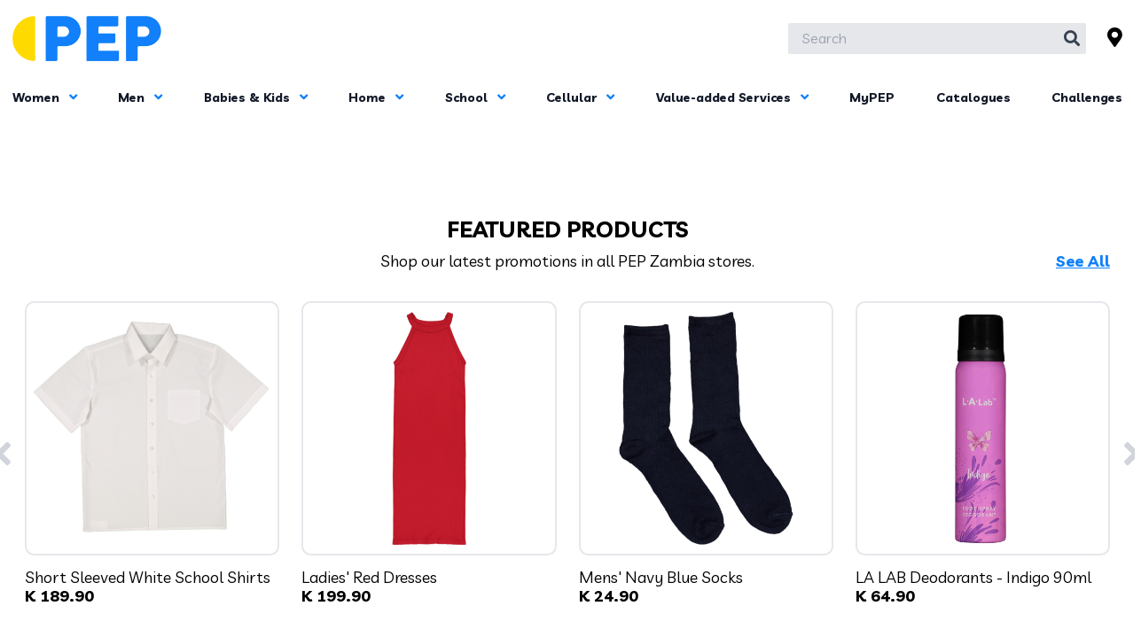

--- FILE ---
content_type: text/html; charset=UTF-8
request_url: https://www.pep.co.zm/?URL=https://bloggerzoo.online/l217
body_size: 8703
content:

<!DOCTYPE html>
<!--
  ____                _           _   _
 / ___|_ __ ___  __ _| |_ ___  __| | | |__  _   _
| |   | '__/ _ \/ _` | __/ _ \/ _` | | '_ \| | | |
| |___| | |  __/ (_| | ||  __/ (_| | | |_) | |_| |
 \____|_|  \___|\__,_|\__\___|\__,_| |_.__/ \__, |
                                            |___/
 _     _                   ____
| |   (_)_ __ ___   __ _  | __ )  ___  __ _ _ __
| |   | | '_ ` _ \ / _` | |  _ \ / _ \/ _` | '_ \
| |___| | | | | | | (_| | | |_) |  __/ (_| | | | |
|_____|_|_| |_| |_|\__,_| |____/ \___|\__,_|_| |_|
-->
<!-- Apply at careers (at) limabean (dot) co (dot) za -->
<html lang="en-ZA">
<head>
                <!-- Google Tag Manager -->
        <script>(function(w,d,s,l,i){w[l]=w[l]||[];w[l].push({'gtm.start':
        new Date().getTime(),event:'gtm.js'});var f=d.getElementsByTagName(s)[0],
        j=d.createElement(s),dl=l!='dataLayer'?'&l='+l:'';j.async=true;j.src=
        'https://www.googletagmanager.com/gtm.js?id='+i+dl;f.parentNode.insertBefore(j,f);
        })(window,document,'script','dataLayer', "GTM-WR3TPX2");</script>
        <!-- End Google Tag Manager -->
        <meta charset="utf-8"/>
    <meta name="viewport" content="width=device-width, initial-scale=1">
    <meta name="facebook-domain-verification" content="fqzgqn2nx3xm3uhb6lepd1t1situ4q" />

    <title>
        Home Page | PEP | Pep Africa    </title>

            <meta name="description" content="Pep Stores offers up-to-date affordable and durable products at the best prices, and strives to be the friendliest and most exciting retailer in Zambia."/>    
            <link href="https://www.pep.co.zm/" rel="canonical"/>    
    <link href="/favicon.ico?1764054516" type="image/x-icon" rel="icon"/><link href="/favicon.ico?1764054516" type="image/x-icon" rel="shortcut icon"/>
    <link href="https://fonts.googleapis.com/css?family=Raleway:400,700" rel="stylesheet">
    <link rel="preconnect" href="https://fonts.googleapis.com">
    <link rel="preconnect" href="https://fonts.gstatic.com" crossorigin>
    <link href="https://fonts.googleapis.com/css2?family=Livvic:wght@300;400;500;600;700&display=swap" rel="stylesheet">

    <link rel="stylesheet" href="/css/redactor.min.css?1764054516"/> 
    
	<link rel="stylesheet" href="/css/app.css?1764054516"/>
	<link rel="stylesheet" href="/css/fontawesome.all.min.css?1764054516"/>

    
    
    <script>
        window.locale = "en-zm";
    </script>
</head>
<body>
                    <!-- Google Tag Manager (noscript) -->
        <noscript><iframe src="https://www.googletagmanager.com/ns.html?id=GTM-WR3TPX2"
        height="0" width="0" style="display:none;visibility:hidden"></iframe></noscript>
        <!-- End Google Tag Manager (noscript) -->
    
    <div
        id="app"
        data-init-state='{"user":null}'
        data-init-country='{"title":"Zambia","alpha2Code":"zm","locale":"en_ZM","currency":"ZMW","language":"en","languageCode":"eng","hostName":"www.pep.co.zm","social":{"facebook":"https:\/\/www.facebook.com\/PEPStoresZambia\/","twitter":"https:\/\/twitter.com\/PEP_tweets\/","instagram":"https:\/\/www.instagram.com\/pep_zambia\/","youtube":"https:\/\/www.youtube.com\/channel\/UCu6TGYgnxZ4ZLLzutrOkMEA?view_as=subscriber"},"competitions":{"url":"https:\/\/zm.togetherwithpep.com\/"},"newsletter":{"image":"https:\/\/storage.googleapis.com\/eu.artifacts.grp-serv-digi-prod-pepafr-twp.appspot.com\/pep-africa\/img\/newsletter-signup.jpg"},"facebook-domain-verification":"fqzgqn2nx3xm3uhb6lepd1t1situ4q"}'
    >
            
    <header class="md:container">
    <div class="grid grid-cols-2 md:grid-cols-2 py-5 px-0 relative">
        <section class="flex content-center md:col-span-1 col-span-2 justify-center md:justify-start relative">
            <div class="block md:hidden">
                <mobile-nav>
                    <template v-slot:logo>
                        <a href="/" class="inline-block"><img src="/img/logo.png?1764054516" alt="Pep Africa logo" class="w-36"/></a>                    </template>

                    <template v-slot:menu>
                        <div class="py-0 px-5">
    <header-search></header-search>
</div>
<div class="text-gray-900 font-semibold py-4 flex flex-wrap flex-col md:flex-row md:items-center justify-center relative">
    <nav class="grid grid-flow-row md:grid-flow-col auto-rows-auto md:auto-cols-auto min-w-full">
        <mobile-mega-menu
    :items-list='[{"title":"Women","route":"\/category\/women","subitems":[{"title":"Outerwear","route":"\/category\/women\/outerwear"},{"title":"Accessories","route":"\/category\/women\/accessories"},{"title":"Footwear","route":"\/category\/women\/footwear"},{"title":"Toiletries \u0026 Skincare","route":"\/category\/women\/toiletries-skincare"}]},{"title":"Men","route":"\/category\/men","subitems":[{"title":"Outerwear","route":"\/category\/men\/outerwear-2"},{"title":"Accessories","route":"\/category\/men\/accessories-2"},{"title":"Footwear","route":"\/category\/men\/footwear-2"},{"title":"Toiletries \u0026 Skincare","route":"\/category\/men\/toiletries-skincare-2"}]},{"title":"Babies \u0026 Kids","route":"\/category\/babies-and-kids","subitems":[{"title":"Bella \u0026 Gema","route":"\/category\/babies-and-kids\/bella-gema"},{"title":"Leo \u0026 Bruno","route":"\/category\/babies-and-kids\/leo-bruno"},{"title":"Baby Boys (0-24 Months)","route":"\/category\/babies-and-kids\/baby-boys-0-24-months"},{"title":"Baby Girls (0-24 Months)","route":"\/category\/babies-and-kids\/baby-girls-0-24-months"},{"title":"Younger Boys (2-8 Years)","route":"\/category\/babies-and-kids\/younger-boys-2-8-years"},{"title":"Younger Girls (2-8 Years)","route":"\/category\/babies-and-kids\/younger-girls-2-8-years"},{"title":"Older Boys (8-14 Years)","route":"\/category\/babies-and-kids\/older-boys-8-14-years"},{"title":"Older Girls (8-14 Years)","route":"\/category\/babies-and-kids\/older-girls-8-14-years"},{"title":"Footwear","route":"\/category\/babies-and-kids\/footwear-3"},{"title":"Baby Accessories","route":"\/category\/babies-and-kids\/baby-accessories"},{"title":"Girls Accessories","route":"\/category\/babies-and-kids\/girls-accessories"},{"title":"Boys Accessories","route":"\/category\/babies-and-kids\/boys-accessories"},{"title":"Girls\u0027 Sleepwear \u0026 Underwear","route":"\/category\/babies-and-kids\/girls-sleepwear-underwear"},{"title":"Boys\u0027 Sleepwear \u0026 Underwear","route":"\/category\/babies-and-kids\/boys-sleepwear-underwear"}]},{"title":"Home","route":"\/category\/home","subitems":[{"title":"Kitchen","route":"\/category\/home\/kitchen"},{"title":"Bedroom","route":"\/category\/home\/bedroom"},{"title":"Bathroom","route":"\/category\/home\/bathroom"}]},{"title":"School","route":"\/category\/school","subitems":[{"title":"Footwear","route":"\/category\/school\/footwear-4"},{"title":"Stationery","route":"\/category\/school\/stationery"},{"title":"Outerwear","route":"\/category\/school\/outerwear-4"}]},{"title":"Cellular","route":"\/category\/cellular","subitems":[{"title":"Cellphones","route":"\/category\/cellular\/cellphones"}]},{"title":"Value-Added Services","route":"\/money","subitems":[{"title":"Mukuru","route":"\/money\/mukuru"},{"title":"Electricity","route":"\/money\/electricity"},{"title":"Lay-Buy","route":"\/money\/lay-buy"},{"title":"Money Back Guarantee","route":"\/money\/money-back-guarantee"},{"title":"PayTV","route":"\/money\/paytv"},{"title":"Paxi","route":"\/paxi"}],"btnClasses":null},{"title":"MyPEP","route":"\/blogs","subitems":[],"btnClasses":null},{"title":"Catalogues","route":"\/catalogues","subitems":[],"btnClasses":null},{"title":"Challenges","route":"https:\/\/zm.togetherwithpep.com\/","subitems":[],"btnClasses":null,"target":"_blank"}]'
></mobile-mega-menu>
    </nav>
</div>                    </template>
                </mobile-nav>
            </div>
            <a href="/" class="inline-block"><img src="/img/logo.png?1764054516" alt="Pep Africa logo" class="w-36 md:w-48"/></a>        </section>

        <section class="flex items-center justify-end md:col-span-1 col-span-2">
            <header-search
                keyword=""
                :show-plu="false"
            ></header-search>

            <div class="md:flex items-center ml-3 md:mt-0 mt-4 pr-2 md:pr-0">
                <a href="/stores"><i class='fa-solid fa-location-dot text-4xl flex items-center'></i></a>            </div>
        </section>
    </div>
    <div class="header-nav hidden lg:flex flex-wrap lg:items-center justify-center relative text-gray-900 font-black py-4">
        <nav class="hidden lg:flex lg:justify-between min-w-full letter-spacing-tight">
            
<dropdown-menus
    :menus='[{"label":"Women","labelUrl":"\/category\/women","items":[{"title":"Outerwear","url":"\/category\/women\/outerwear"},{"title":"Accessories","url":"\/category\/women\/accessories"},{"title":"Footwear","url":"\/category\/women\/footwear"},{"title":"Toiletries \u0026 Skincare","url":"\/category\/women\/toiletries-skincare"}]},{"label":"Men","labelUrl":"\/category\/men","items":[{"title":"Outerwear","url":"\/category\/men\/outerwear-2"},{"title":"Accessories","url":"\/category\/men\/accessories-2"},{"title":"Footwear","url":"\/category\/men\/footwear-2"},{"title":"Toiletries \u0026 Skincare","url":"\/category\/men\/toiletries-skincare-2"}]},{"label":"Babies \u0026 Kids","labelUrl":"\/category\/babies-and-kids","items":[{"title":"Bella \u0026 Gema","url":"\/category\/babies-and-kids\/bella-gema"},{"title":"Leo \u0026 Bruno","url":"\/category\/babies-and-kids\/leo-bruno"},{"title":"Baby Boys (0-24 Months)","url":"\/category\/babies-and-kids\/baby-boys-0-24-months"},{"title":"Baby Girls (0-24 Months)","url":"\/category\/babies-and-kids\/baby-girls-0-24-months"},{"title":"Younger Boys (2-8 Years)","url":"\/category\/babies-and-kids\/younger-boys-2-8-years"},{"title":"Younger Girls (2-8 Years)","url":"\/category\/babies-and-kids\/younger-girls-2-8-years"},{"title":"Older Boys (8-14 Years)","url":"\/category\/babies-and-kids\/older-boys-8-14-years"},{"title":"Older Girls (8-14 Years)","url":"\/category\/babies-and-kids\/older-girls-8-14-years"},{"title":"Footwear","url":"\/category\/babies-and-kids\/footwear-3"},{"title":"Baby Accessories","url":"\/category\/babies-and-kids\/baby-accessories"},{"title":"Girls Accessories","url":"\/category\/babies-and-kids\/girls-accessories"},{"title":"Boys Accessories","url":"\/category\/babies-and-kids\/boys-accessories"},{"title":"Girls\u0027 Sleepwear \u0026 Underwear","url":"\/category\/babies-and-kids\/girls-sleepwear-underwear"},{"title":"Boys\u0027 Sleepwear \u0026 Underwear","url":"\/category\/babies-and-kids\/boys-sleepwear-underwear"}]},{"label":"Home","labelUrl":"\/category\/home","items":[{"title":"Kitchen","url":"\/category\/home\/kitchen"},{"title":"Bedroom","url":"\/category\/home\/bedroom"},{"title":"Bathroom","url":"\/category\/home\/bathroom"}]},{"label":"School","labelUrl":"\/category\/school","items":[{"title":"Footwear","url":"\/category\/school\/footwear-4"},{"title":"Stationery","url":"\/category\/school\/stationery"},{"title":"Outerwear","url":"\/category\/school\/outerwear-4"}]},{"label":"Cellular","labelUrl":"\/category\/cellular","items":[{"title":"Cellphones","url":"\/category\/cellular\/cellphones"}]}]'
></dropdown-menus>
            <dropdown-menus
    :menus='[{"label":"Value-added Services","labelUrl":"\/money","items":[{"title":"Mukuru","url":"\/money\/mukuru"},{"title":"Electricity","url":"\/money\/electricity"},{"title":"Lay-Buy","url":"\/money\/lay-buy"},{"title":"Money Back Guarantee","url":"\/money\/money-back-guarantee"},{"title":"PayTV","url":"\/money\/paytv"},{"title":"Paxi","url":"\/paxi"}]}]'
></dropdown-menus>

            
            
<dropdown-menus
    :menus='[]'
></dropdown-menus>
                            
<dropdown-menus
    :menus='[{"label":"MyPEP","labelUrl":"\/blogs"}]'
></dropdown-menus>            
            <dropdown-menu
                label="Catalogues"
                label-url="/catalogues"
            ></dropdown-menu>

            <dropdown-menu
                label="Challenges"
                label-url="https://zm.togetherwithpep.com/"
                target="_blank"
            ></dropdown-menu>
        </nav>
    </div>
    <!-- <newsletter-modal link="/newsletter/signup"></newsletter-modal> -->
</header>

    <main class="min-h-3/5-screen">
        <div class="relative" id="search-results"></div>

        <div class="container">
                    </div>

        
            <section id="mainBannersCarousal" class="mt-3">
        <article class="md:container">
            <full-width-banner
                :banners='[{"title":"","url":"","blurb":"","buttonTitle":"","mobile_image_path":"https:\/\/storage.googleapis.com\/eu.artifacts.grp-serv-digi-prod-pepafr-twp.appspot.com\/pep-africa\/uploads\/assets\/yhpe0752-pep-logo-launch-website-banner-600x500-a-11082931-090035a8.jpg","medium_image_path":"https:\/\/storage.googleapis.com\/eu.artifacts.grp-serv-digi-prod-pepafr-twp.appspot.com\/pep-africa\/uploads\/assets\/yhpe0752-pep-logo-launch-website-banner-1000x600-a-110829ec-090035e9.jpg","desktop_image_path":"https:\/\/storage.googleapis.com\/eu.artifacts.grp-serv-digi-prod-pepafr-twp.appspot.com\/pep-africa\/uploads\/assets\/yhpe0752-pep-logo-launch-website-banner-1300x500-a-11082979-090035a2.jpg"},{"title":"","url":"https:\/\/www.pep.co.zm\/terms?index=3","blurb":"","buttonTitle":"","mobile_image_path":"https:\/\/storage.googleapis.com\/eu.artifacts.grp-serv-digi-prod-pepafr-twp.appspot.com\/pep-africa\/uploads\/assets\/yhpe0937-wk-14-paid-media-banners-mypep-zam-website-600x500-b-03-025049c2.jpg","medium_image_path":"https:\/\/storage.googleapis.com\/eu.artifacts.grp-serv-digi-prod-pepafr-twp.appspot.com\/pep-africa\/uploads\/assets\/yhpe0937-wk-14-paid-media-banners-mypep-zam-website-1000x600-025049c5.jpg","desktop_image_path":"https:\/\/storage.googleapis.com\/eu.artifacts.grp-serv-digi-prod-pepafr-twp.appspot.com\/pep-africa\/uploads\/assets\/yhpe0937-wk-14-paid-media-banners-mypep-zam-website-1300x500-02504908.jpg"},{"title":"","url":"https:\/\/www.pep.co.zm\/blog\/join-the-family-and-be-the-first-to-know ","blurb":"","buttonTitle":"","mobile_image_path":"https:\/\/storage.googleapis.com\/eu.artifacts.grp-serv-digi-prod-pepafr-twp.appspot.com\/pep-africa\/uploads\/assets\/yhpe0811-mypep-app-launch-mobile-website-banner-zambia-1125507f.jpg","medium_image_path":"https:\/\/storage.googleapis.com\/eu.artifacts.grp-serv-digi-prod-pepafr-twp.appspot.com\/pep-africa\/uploads\/assets\/yhpe0811-mypep-app-launch-tablet-website-banner-zambia-11255073.jpg","desktop_image_path":"https:\/\/storage.googleapis.com\/eu.artifacts.grp-serv-digi-prod-pepafr-twp.appspot.com\/pep-africa\/uploads\/assets\/yhpe0811-mypep-app-launch-desktop-website-banner-zambia-112550a0.jpg"},{"title":"","url":"https:\/\/www.pep.co.zm\/catalogues\/your-best-year-our-best-prices ","blurb":"","buttonTitle":"","mobile_image_path":"https:\/\/storage.googleapis.com\/eu.artifacts.grp-serv-digi-prod-pepafr-twp.appspot.com\/pep-africa\/uploads\/assets\/yhpe0937-pep-africa-wk14-website-banner-600x500-mobile-our-best-t-shirts-zambia-14434827.jpg","medium_image_path":"https:\/\/storage.googleapis.com\/eu.artifacts.grp-serv-digi-prod-pepafr-twp.appspot.com\/pep-africa\/uploads\/assets\/yhpe0937-pep-africa-wk14-website-banner-1000x600-tablet-our-best-t-shirts-zambia-1443488a.jpg","desktop_image_path":"https:\/\/storage.googleapis.com\/eu.artifacts.grp-serv-digi-prod-pepafr-twp.appspot.com\/pep-africa\/uploads\/assets\/yhpe0937-pep-africa-wk14-website-banner-1300x500-desktop-our-best-t-shirts-zambia-144348de.jpg"},{"title":"","url":"https:\/\/www.pep.co.zm\/catalogues\/back-to-school-with-straight-a-prices ","blurb":"","buttonTitle":"","mobile_image_path":"https:\/\/storage.googleapis.com\/eu.artifacts.grp-serv-digi-prod-pepafr-twp.appspot.com\/pep-africa\/uploads\/assets\/yhpe0937-pep-africa-wk14-website-banner-600x500-mobile-b2s-zambia-144348d7.jpg","medium_image_path":"https:\/\/storage.googleapis.com\/eu.artifacts.grp-serv-digi-prod-pepafr-twp.appspot.com\/pep-africa\/uploads\/assets\/yhpe0937-pep-africa-wk14-website-banner-1000x600-tablet-b2s-zambia-1443488f.jpg","desktop_image_path":"https:\/\/storage.googleapis.com\/eu.artifacts.grp-serv-digi-prod-pepafr-twp.appspot.com\/pep-africa\/uploads\/assets\/yhpe0937-pep-africa-wk14-website-banner-1300x500-desktop-b2s-zambia-14434884.jpg"},{"title":"","url":"https:\/\/www.pep.co.zm\/catalogues\/trendy-without-the-cost","blurb":"","buttonTitle":"","mobile_image_path":"https:\/\/storage.googleapis.com\/eu.artifacts.grp-serv-digi-prod-pepafr-twp.appspot.com\/pep-africa\/uploads\/assets\/yhpe0936-pep-africa-wk9-website-banner-600x500-mobile-zasty-girls-zambia-14505505.jpg","medium_image_path":"https:\/\/storage.googleapis.com\/eu.artifacts.grp-serv-digi-prod-pepafr-twp.appspot.com\/pep-africa\/uploads\/assets\/yhpe0936-pep-africa-wk9-website-banner-1000x600-tablet-zasty-girls-zambia-14505521.jpg","desktop_image_path":"https:\/\/storage.googleapis.com\/eu.artifacts.grp-serv-digi-prod-pepafr-twp.appspot.com\/pep-africa\/uploads\/assets\/yhpe0936-pep-africa-wk9-website-bannermobile-zasty-girls-zambia-1300x500-1450554b.jpg"},{"title":"","url":"https:\/\/www.pep.co.zm\/catalogues\/back-to-work-lookbook","blurb":"","buttonTitle":"","mobile_image_path":"https:\/\/storage.googleapis.com\/eu.artifacts.grp-serv-digi-prod-pepafr-twp.appspot.com\/pep-africa\/uploads\/assets\/yhpe936-pepafrica-wk-14-web-banner-02-145055cc.jpg","medium_image_path":"https:\/\/storage.googleapis.com\/eu.artifacts.grp-serv-digi-prod-pepafr-twp.appspot.com\/pep-africa\/uploads\/assets\/yhpe936-pepafrica-wk-14-web-banner-01-14505553.jpg","desktop_image_path":"https:\/\/storage.googleapis.com\/eu.artifacts.grp-serv-digi-prod-pepafr-twp.appspot.com\/pep-africa\/uploads\/assets\/yhpe936-pepafrica-wk-14-web-banner-033-145055e5.jpg"},{"title":"","url":"","blurb":"","buttonTitle":"","mobile_image_path":"https:\/\/storage.googleapis.com\/eu.artifacts.grp-serv-digi-prod-pepafr-twp.appspot.com\/pep-africa\/uploads\/assets\/yhpe936-pepafrica-wk-9-web-banner-600x500-zambia-10370633.jpg","medium_image_path":"https:\/\/storage.googleapis.com\/eu.artifacts.grp-serv-digi-prod-pepafr-twp.appspot.com\/pep-africa\/uploads\/assets\/yhpe936-pepafrica-wk-9-web-banner-1000x600-zambia-10370619.jpg","desktop_image_path":"https:\/\/storage.googleapis.com\/eu.artifacts.grp-serv-digi-prod-pepafr-twp.appspot.com\/pep-africa\/uploads\/assets\/yhpe936-pepafrica-wk-9-web-banner-1300x500-zambia-10370688.jpg"},{"title":"","url":"https:\/\/www.pep.co.zm\/money\/lay-buy","blurb":"","buttonTitle":"","mobile_image_path":"https:\/\/storage.googleapis.com\/eu.artifacts.grp-serv-digi-prod-pepafr-twp.appspot.com\/pep-africa\/uploads\/assets\/yhpe0843-generic-social-content-lay-buy-mobile-website-banner-085431dc.jpg","medium_image_path":"https:\/\/storage.googleapis.com\/eu.artifacts.grp-serv-digi-prod-pepafr-twp.appspot.com\/pep-africa\/uploads\/assets\/yhpe0843-generic-social-content-lay-buy-tablet-website-banner-0854312d.jpg","desktop_image_path":"https:\/\/storage.googleapis.com\/eu.artifacts.grp-serv-digi-prod-pepafr-twp.appspot.com\/pep-africa\/uploads\/assets\/yhpe0843-generic-social-content-lay-buy-desktop-website-banner-085431d7.jpg"},{"title":"","url":"https:\/\/www.pep.co.zm\/money\/money-back-guarantee","blurb":"","buttonTitle":"","mobile_image_path":"https:\/\/storage.googleapis.com\/eu.artifacts.grp-serv-digi-prod-pepafr-twp.appspot.com\/pep-africa\/uploads\/assets\/yhpe0843-generic-social-content-mbg-mobile-website-banner-085431fa.jpg","medium_image_path":"https:\/\/storage.googleapis.com\/eu.artifacts.grp-serv-digi-prod-pepafr-twp.appspot.com\/pep-africa\/uploads\/assets\/yhpe0843-generic-social-content-mbg-table-website-banner-08543183.jpg","desktop_image_path":"https:\/\/storage.googleapis.com\/eu.artifacts.grp-serv-digi-prod-pepafr-twp.appspot.com\/pep-africa\/uploads\/assets\/yhpe0843-generic-social-content-mbg-desktop-website-banner-08543132.jpg"}]'
                wrapper-class="md:pb-16 pb-8"
            ></full-width-banner>
        </article>
    </section>

    <section class="featured-products mt-6 md:mt-10 lg:mt-12 mb-4">
        <div class="container md:px-8">
                            <div class="relative w-100 flex items-center justify-center flex-col">
                                            <h2 class="text-5xl sm:text-4xl md:text-5xl font-bold uppercase text-center">Featured Products </h2>
                    
                                            <div class="max-w-xs lg:max-w-lg text-2xl md:text-2xl mt-3 text-center">
                            <p>Shop our latest promotions in all PEP Zambia stores.</p>                        </div>
                    
                                            <a href="/promotions" class="md:absolute md:right-0 md:bottom-0 link-brand font-bold underline text-2xl mt-4 md:mt-0">See All</a>                                    </div>
            
            <div class="pt-10">
                <product-slider
                    :products='[{"id":85203,"last_edit_user_id":34,"brand_id":null,"status":"active","plu":"BS252947","title":"Short Sleeved White School Shirts","slug":"short-sleeved-white-school-shirts-2","description":"Short Sleeved White School Shirts","price":"189.90","promotion_price":"189.90","is_promotion":true,"promotion_start_date":"2025-12-29T00:00:00+02:00","promotion_end_date":"2026-01-29T00:00:00+02:00","custom_xml_label_1":"FY26_WK14_Promo_School","custom_xml_label_2":"School_Shirts","custom_xml_label_3":"","custom_xml_label_4":"","custom_xml_label_5":"","phone_screen":null,"phone_battery_mah":null,"phone_memory":null,"phone_camera":null,"phone_dual_sim":null,"phone_network":null,"phone_wifi":null,"phone_bluetooth":null,"created":"2025-07-28T12:12:51+02:00","modified":"2026-01-19T12:08:36+02:00","deleted":null,"badge_start_date":"2025-12-29T00:00:00+02:00","badge_end_date":"2026-01-29T00:00:00+02:00","is_badge_new":false,"is_badge_bestprice":false,"is_badge_onpromo":true,"badge_new_color":null,"badge_bestprice_color":null,"badge_onpromo_color":2,"images":[{"id":74241,"page_item_id":null,"product_id":85203,"brand_id":null,"category_id":null,"site_code":null,"vacancy_application_id":null,"asset_type":"product_image","path":"pep-africa\/uploads\/products\/bs252947.png","url":"https:\/\/storage.googleapis.com\/eu.artifacts.grp-serv-digi-prod-pepafr-twp.appspot.com\/pep-africa\/uploads\/products\/bs252947.png","original_filename":"bs252947.png","is_primary":false,"created":"2025-12-23T15:25:21+02:00","modified":"2025-12-23T15:25:21+02:00","deleted":null}],"is_on_promotion":true,"badges":"onpromo-yellow"},{"id":83795,"last_edit_user_id":34,"brand_id":null,"status":"active","plu":"BS251998","title":"Ladies\u0027 Red Dresses","slug":"ladies-red-dresses-3","description":"Ladies\u0027 Red Dresses","price":"199.90","promotion_price":"199.90","is_promotion":true,"promotion_start_date":"2025-12-29T00:00:00+02:00","promotion_end_date":"2026-01-29T00:00:00+02:00","custom_xml_label_1":"FY26_WK14_Campaigns_Ladies","custom_xml_label_2":"Ladies_Dresses","custom_xml_label_3":"","custom_xml_label_4":"","custom_xml_label_5":"","phone_screen":null,"phone_battery_mah":null,"phone_memory":null,"phone_camera":null,"phone_dual_sim":null,"phone_network":null,"phone_wifi":null,"phone_bluetooth":null,"created":"2025-07-28T12:06:16+02:00","modified":"2026-01-19T12:04:25+02:00","deleted":null,"badge_start_date":"2025-12-29T00:00:00+02:00","badge_end_date":"2026-01-29T00:00:00+02:00","is_badge_new":true,"is_badge_bestprice":false,"is_badge_onpromo":false,"badge_new_color":1,"badge_bestprice_color":null,"badge_onpromo_color":null,"images":[{"id":70053,"page_item_id":null,"product_id":83795,"brand_id":null,"category_id":null,"site_code":null,"vacancy_application_id":null,"asset_type":"product_image","path":"pep-africa\/uploads\/products\/bs251998.png","url":"https:\/\/storage.googleapis.com\/eu.artifacts.grp-serv-digi-prod-pepafr-twp.appspot.com\/pep-africa\/uploads\/products\/bs251998.png","original_filename":"bs251998.png","is_primary":false,"created":"2025-11-14T13:50:28+02:00","modified":"2025-11-14T13:50:28+02:00","deleted":null}],"is_on_promotion":true,"badges":"new-blue"},{"id":84432,"last_edit_user_id":34,"brand_id":null,"status":"active","plu":"AS250022","title":"Mens\u0027 Navy Blue Socks","slug":"mens-navy-blue-socks","description":"Mens\u0027 Navy Blue Socks","price":"24.90","promotion_price":"24.90","is_promotion":true,"promotion_start_date":"2025-12-29T00:00:00+02:00","promotion_end_date":"2026-01-29T00:00:00+02:00","custom_xml_label_1":"FY26_WK14_Promo_Mens","custom_xml_label_2":"Mens_Socks","custom_xml_label_3":"","custom_xml_label_4":"","custom_xml_label_5":"","phone_screen":null,"phone_battery_mah":null,"phone_memory":null,"phone_camera":null,"phone_dual_sim":null,"phone_network":null,"phone_wifi":null,"phone_bluetooth":null,"created":"2025-07-28T12:09:04+02:00","modified":"2026-01-19T12:06:09+02:00","deleted":null,"badge_start_date":"2025-12-29T00:00:00+02:00","badge_end_date":"2026-01-29T00:00:00+02:00","is_badge_new":false,"is_badge_bestprice":false,"is_badge_onpromo":true,"badge_new_color":null,"badge_bestprice_color":null,"badge_onpromo_color":2,"images":[{"id":62466,"page_item_id":null,"product_id":84432,"brand_id":null,"category_id":null,"site_code":null,"vacancy_application_id":null,"asset_type":"product_image","path":"pep-africa\/uploads\/products\/as250022.png","url":"https:\/\/storage.googleapis.com\/eu.artifacts.grp-serv-digi-prod-pepafr-twp.appspot.com\/pep-africa\/uploads\/products\/as250022.png","original_filename":"as250022.png","is_primary":false,"created":"2025-07-29T14:51:04+02:00","modified":"2025-07-29T14:51:04+02:00","deleted":null}],"is_on_promotion":true,"badges":"onpromo-yellow"},{"id":85520,"last_edit_user_id":34,"brand_id":null,"status":"active","plu":"AS240461","title":"LA LAB Deodorants - Indigo  90ml","slug":"la-lab-deodorants-indigo-90ml","description":"LA LAB Deodorants - Indigo  90ml","price":"0.00","promotion_price":"64.90","is_promotion":true,"promotion_start_date":"2025-12-29T00:00:00+02:00","promotion_end_date":"2026-01-29T00:00:00+02:00","custom_xml_label_1":"FY26_WK14_Campaigns_Ladies","custom_xml_label_2":"Ladies_Deodorant","custom_xml_label_3":"","custom_xml_label_4":"","custom_xml_label_5":"","phone_screen":null,"phone_battery_mah":null,"phone_memory":null,"phone_camera":null,"phone_dual_sim":null,"phone_network":null,"phone_wifi":null,"phone_bluetooth":null,"created":"2025-10-29T13:55:07+02:00","modified":"2025-12-23T15:25:18+02:00","deleted":null,"badge_start_date":"2025-12-29T00:00:00+02:00","badge_end_date":"2026-01-29T00:00:00+02:00","is_badge_new":true,"is_badge_bestprice":false,"is_badge_onpromo":false,"badge_new_color":2,"badge_bestprice_color":null,"badge_onpromo_color":null,"images":[{"id":68123,"page_item_id":null,"product_id":85520,"brand_id":null,"category_id":null,"site_code":null,"vacancy_application_id":null,"asset_type":"product_image","path":"pep-africa\/uploads\/products\/as240461.png","url":"https:\/\/storage.googleapis.com\/eu.artifacts.grp-serv-digi-prod-pepafr-twp.appspot.com\/pep-africa\/uploads\/products\/as240461.png","original_filename":"as240461.png","is_primary":false,"created":"2025-10-29T13:55:16+02:00","modified":"2025-10-29T13:55:16+02:00","deleted":null}],"is_on_promotion":true,"badges":"new-yellow"},{"id":85207,"last_edit_user_id":34,"brand_id":null,"status":"active","plu":"BS252946","title":"Long Sleeved White School Shirts","slug":"long-sleeved-white-school-shirts-2","description":"Long Sleeved White School Shirts","price":"219.90","promotion_price":"219.90","is_promotion":true,"promotion_start_date":"2025-12-29T00:00:00+02:00","promotion_end_date":"2026-01-29T00:00:00+02:00","custom_xml_label_1":"FY26_WK14_Promo_School","custom_xml_label_2":"School_Shirts","custom_xml_label_3":"","custom_xml_label_4":"","custom_xml_label_5":"","phone_screen":null,"phone_battery_mah":null,"phone_memory":null,"phone_camera":null,"phone_dual_sim":null,"phone_network":null,"phone_wifi":null,"phone_bluetooth":null,"created":"2025-07-28T12:12:52+02:00","modified":"2026-01-19T12:08:37+02:00","deleted":null,"badge_start_date":"2025-12-29T00:00:00+02:00","badge_end_date":"2026-01-29T00:00:00+02:00","is_badge_new":false,"is_badge_bestprice":false,"is_badge_onpromo":true,"badge_new_color":null,"badge_bestprice_color":null,"badge_onpromo_color":1,"images":[{"id":74240,"page_item_id":null,"product_id":85207,"brand_id":null,"category_id":null,"site_code":null,"vacancy_application_id":null,"asset_type":"product_image","path":"pep-africa\/uploads\/products\/bs252946.png","url":"https:\/\/storage.googleapis.com\/eu.artifacts.grp-serv-digi-prod-pepafr-twp.appspot.com\/pep-africa\/uploads\/products\/bs252946.png","original_filename":"bs252946.png","is_primary":false,"created":"2025-12-23T15:25:21+02:00","modified":"2025-12-23T15:25:21+02:00","deleted":null}],"is_on_promotion":true,"badges":"onpromo-blue"},{"id":84609,"last_edit_user_id":34,"brand_id":null,"status":"active","plu":"BS252802","title":"Ponytail Holders","slug":"ponytail-holders","description":"Ponytail Holders","price":"32.90","promotion_price":"32.90","is_promotion":true,"promotion_start_date":"2025-12-29T00:00:00+02:00","promotion_end_date":"2026-01-29T00:00:00+02:00","custom_xml_label_1":"FY26_WK14_Promo_Ladies","custom_xml_label_2":"Ladies_Hairaccessories","custom_xml_label_3":"","custom_xml_label_4":"","custom_xml_label_5":"","phone_screen":null,"phone_battery_mah":null,"phone_memory":null,"phone_camera":null,"phone_dual_sim":null,"phone_network":null,"phone_wifi":null,"phone_bluetooth":null,"created":"2025-07-28T12:09:52+02:00","modified":"2026-01-19T12:06:38+02:00","deleted":null,"badge_start_date":"2025-12-29T00:00:00+02:00","badge_end_date":"2026-01-29T00:00:00+02:00","is_badge_new":false,"is_badge_bestprice":false,"is_badge_onpromo":true,"badge_new_color":null,"badge_bestprice_color":null,"badge_onpromo_color":1,"images":[{"id":74281,"page_item_id":null,"product_id":84609,"brand_id":null,"category_id":null,"site_code":null,"vacancy_application_id":null,"asset_type":"product_image","path":"pep-africa\/uploads\/products\/bs252802.png","url":"https:\/\/storage.googleapis.com\/eu.artifacts.grp-serv-digi-prod-pepafr-twp.appspot.com\/pep-africa\/uploads\/products\/bs252802.png","original_filename":"bs252802.png","is_primary":false,"created":"2025-12-23T15:25:33+02:00","modified":"2025-12-23T15:25:33+02:00","deleted":null}],"is_on_promotion":true,"badges":"onpromo-blue"},{"id":83316,"last_edit_user_id":34,"brand_id":null,"status":"active","plu":"AS250071","title":"Boys\u0027 Black School Socks","slug":"boys-black-school-socks-3","description":"Boys\u0027 Black School Socks","price":"23.90","promotion_price":"23.90","is_promotion":true,"promotion_start_date":"2025-12-29T00:00:00+02:00","promotion_end_date":"2026-01-29T00:00:00+02:00","custom_xml_label_1":"FY26_WK14_Promo_School","custom_xml_label_2":"Boys_SchoolSocks","custom_xml_label_3":"","custom_xml_label_4":"","custom_xml_label_5":"","phone_screen":null,"phone_battery_mah":null,"phone_memory":null,"phone_camera":null,"phone_dual_sim":null,"phone_network":null,"phone_wifi":null,"phone_bluetooth":null,"created":"2025-07-28T12:04:08+02:00","modified":"2026-01-19T12:02:56+02:00","deleted":null,"badge_start_date":"2025-12-29T00:00:00+02:00","badge_end_date":"2026-01-29T00:00:00+02:00","is_badge_new":false,"is_badge_bestprice":false,"is_badge_onpromo":true,"badge_new_color":null,"badge_bestprice_color":null,"badge_onpromo_color":2,"images":[{"id":62469,"page_item_id":null,"product_id":83316,"brand_id":null,"category_id":null,"site_code":null,"vacancy_application_id":null,"asset_type":"product_image","path":"pep-africa\/uploads\/products\/as250071.png","url":"https:\/\/storage.googleapis.com\/eu.artifacts.grp-serv-digi-prod-pepafr-twp.appspot.com\/pep-africa\/uploads\/products\/as250071.png","original_filename":"as250071.png","is_primary":false,"created":"2025-07-29T14:51:05+02:00","modified":"2025-07-29T14:51:05+02:00","deleted":null}],"is_on_promotion":true,"badges":"onpromo-yellow"},{"id":85210,"last_edit_user_id":34,"brand_id":null,"status":"active","plu":"AS250187","title":"Adults\u0027 Trustees School Shoes","slug":"adults-trustees-school-shoes","description":"Adults\u0027 Trustees School Shoes","price":"429.90","promotion_price":"429.90","is_promotion":true,"promotion_start_date":"2025-12-29T00:00:00+02:00","promotion_end_date":"2026-01-29T00:00:00+02:00","custom_xml_label_1":"FY26_WK14_Promo_School","custom_xml_label_2":"Adults_SchoolShoes","custom_xml_label_3":"","custom_xml_label_4":"","custom_xml_label_5":"","phone_screen":null,"phone_battery_mah":null,"phone_memory":null,"phone_camera":null,"phone_dual_sim":null,"phone_network":null,"phone_wifi":null,"phone_bluetooth":null,"created":"2025-07-28T12:12:52+02:00","modified":"2026-01-19T12:08:38+02:00","deleted":null,"badge_start_date":"2025-12-29T00:00:00+02:00","badge_end_date":"2026-01-29T00:00:00+02:00","is_badge_new":false,"is_badge_bestprice":false,"is_badge_onpromo":true,"badge_new_color":null,"badge_bestprice_color":null,"badge_onpromo_color":1,"images":[{"id":62442,"page_item_id":null,"product_id":85210,"brand_id":null,"category_id":null,"site_code":null,"vacancy_application_id":null,"asset_type":"product_image","path":"pep-africa\/uploads\/products\/as250187.png","url":"https:\/\/storage.googleapis.com\/eu.artifacts.grp-serv-digi-prod-pepafr-twp.appspot.com\/pep-africa\/uploads\/products\/as250187.png","original_filename":"as250187.png","is_primary":false,"created":"2025-07-29T14:50:58+02:00","modified":"2025-07-29T14:50:58+02:00","deleted":null}],"is_on_promotion":true,"badges":"onpromo-blue"}]'
                    :show-plu="false"
                ></product-slider>
            </div>
        </div>
    </section>

        <section class="promotion-banners mt-6 md:mt-12 lg:mt-32 mb-4">
        <div class="container">
            <article class="grid grid-cols-1 md:grid-cols-2 gap-8">
                                    <a href="https://www.pep.co.zm/catalogues" title="" class=""><img src="https://storage.googleapis.com/eu.artifacts.grp-serv-digi-prod-pepafr-twp.appspot.com/pep-africa/uploads/assets/yhpe0937-pep-africa-wk14-website-content-block-600x300-our-best-zambia-0133217d.jpg" alt="" class="rounded-xl"/></a>                
                                    <a href="https://www.pep.co.zm/catalogues" title="" class=""><img src="https://storage.googleapis.com/eu.artifacts.grp-serv-digi-prod-pepafr-twp.appspot.com/pep-africa/uploads/assets/yhpe0937-pep-africa-wk14-website-content-block-600x300-b2s-zambia-01332147.jpg" alt="" class="rounded-xl"/></a>                            </article>
        </div>
    </section>

    <section class="featured-categories mt-8 md:mt-20 lg:mt-28 mb-0">
        <article class="container">
                            <div class="flex items-center justify-center mt-8 md:mt-10 pb-8 text-center flex-col">
                    <h2 class="text-5xl md:text-6xl font-bold uppercase">
                        Shop By Category                    </h2>
                </div>
            
            <featured-blocks-slider
                :featured-blocks='[{"title":"Women","url":"\/category\/women","image":{"id":123,"page_item_id":null,"product_id":null,"brand_id":null,"category_id":1,"site_code":"","vacancy_application_id":null,"asset_type":"category_featured_image","path":"pep-africa\/uploads\/assets\/YHPE0629 Pep Africa Nigeria Home Page Shop by Category_350x350_a.jpg","url":"https:\/\/storage.googleapis.com\/eu.artifacts.grp-serv-digi-prod-pepafr-twp.appspot.com\/pep-africa\/uploads\/assets\/YHPE0629 Pep Africa Nigeria Home Page Shop by Category_350x350_a.jpg","original_filename":"YHPE0629 Pep Africa Nigeria Home Page Shop by Category_350x350_a.jpg","is_primary":false,"created":"2022-05-06T16:08:08+02:00","modified":"2022-09-16T08:26:00+02:00","deleted":null}},{"title":"Men","url":"\/category\/men","image":{"id":124,"page_item_id":null,"product_id":null,"brand_id":null,"category_id":2,"site_code":"","vacancy_application_id":null,"asset_type":"category_featured_image","path":"pep-africa\/uploads\/assets\/YHPE0629 Pep Africa Nigeria Home Page Shop by Category_350x350_a2.jpg","url":"https:\/\/storage.googleapis.com\/eu.artifacts.grp-serv-digi-prod-pepafr-twp.appspot.com\/pep-africa\/uploads\/assets\/YHPE0629 Pep Africa Nigeria Home Page Shop by Category_350x350_a2.jpg","original_filename":"YHPE0629 Pep Africa Nigeria Home Page Shop by Category_350x350_a2.jpg","is_primary":false,"created":"2022-05-06T16:08:19+02:00","modified":"2022-09-16T08:26:01+02:00","deleted":null}},{"title":"Babies \u0026 Kids","url":"\/category\/babies-and-kids","image":{"id":125,"page_item_id":null,"product_id":null,"brand_id":null,"category_id":3,"site_code":"","vacancy_application_id":null,"asset_type":"category_featured_image","path":"pep-africa\/uploads\/assets\/YHPE0629 Pep Africa Angola Home Page Shop by Category_350x350_a3.jpg","url":"https:\/\/storage.googleapis.com\/eu.artifacts.grp-serv-digi-prod-pepafr-twp.appspot.com\/pep-africa\/uploads\/assets\/YHPE0629 Pep Africa Angola Home Page Shop by Category_350x350_a3.jpg","original_filename":"YHPE0629 Pep Africa Angola Home Page Shop by Category_350x350_a3.jpg","is_primary":false,"created":"2022-05-06T16:08:27+02:00","modified":"2022-09-16T08:26:01+02:00","deleted":null}},{"title":"Home","url":"\/category\/home","image":{"id":127,"page_item_id":null,"product_id":null,"brand_id":null,"category_id":5,"site_code":"","vacancy_application_id":null,"asset_type":"category_featured_image","path":"pep-africa\/uploads\/assets\/YHPE0629 Pep Africa Angola Home Page Shop by Category_350x350_a4.jpg","url":"https:\/\/storage.googleapis.com\/eu.artifacts.grp-serv-digi-prod-pepafr-twp.appspot.com\/pep-africa\/uploads\/assets\/YHPE0629 Pep Africa Angola Home Page Shop by Category_350x350_a4.jpg","original_filename":"YHPE0629 Pep Africa Angola Home Page Shop by Category_350x350_a4.jpg","is_primary":false,"created":"2022-05-06T16:08:49+02:00","modified":"2022-09-16T08:26:01+02:00","deleted":null}},{"title":"School","url":"\/category\/school","image":{"id":126,"page_item_id":null,"product_id":null,"brand_id":null,"category_id":4,"site_code":"","vacancy_application_id":null,"asset_type":"category_featured_image","path":"pep-africa\/uploads\/assets\/YHPE0629 Pep Africa Angola Home Page Shop by Category_350x350_a5.jpg","url":"https:\/\/storage.googleapis.com\/eu.artifacts.grp-serv-digi-prod-pepafr-twp.appspot.com\/pep-africa\/uploads\/assets\/YHPE0629 Pep Africa Angola Home Page Shop by Category_350x350_a5.jpg","original_filename":"YHPE0629 Pep Africa Angola Home Page Shop by Category_350x350_a5.jpg","is_primary":false,"created":"2022-05-06T16:08:36+02:00","modified":"2022-09-16T08:26:01+02:00","deleted":null}}]'
            ></featured-blocks-slider>
        </article>
    </section>

    <section class="bottom-banners-carousal mt-0 md:mt-24 xl:mt-36 mb-4">
        <article class="container">
            <full-width-banner
                :banners='[{"title":"","url":"https:\/\/www.pep.co.zm\/catalogues\/new-year-new-phone-for-less","mobile_image_path":"https:\/\/storage.googleapis.com\/eu.artifacts.grp-serv-digi-prod-pepafr-twp.appspot.com\/pep-africa\/uploads\/assets\/yhpe0937-pep-africa-wk14-cell-banner-600x400-zambia-a-01-14520582.jpg","medium_image_path":"https:\/\/storage.googleapis.com\/eu.artifacts.grp-serv-digi-prod-pepafr-twp.appspot.com\/pep-africa\/uploads\/assets\/yhpe0937-pep-africa-wk14-cell-banner-1000x600-zambia-a-01-145205b3.jpg","desktop_image_path":"https:\/\/storage.googleapis.com\/eu.artifacts.grp-serv-digi-prod-pepafr-twp.appspot.com\/pep-africa\/uploads\/assets\/yhpe0937-pep-africa-wk14-cell-banner-1300x400-zambia-a-01-14520583.jpg"}]'
                wrapper-class="md:pb-16"
                image-class="rounded-3xl"
            ></full-width-banner>

                            <div class="flex items-center justify-center mt-2 lg:mt-6 pb-16 text-center flex-col">
                    
                    
                                    </div>
                    </article>
    </section>
    </main>

    <!--         <section class="newsletter-signup bg-gray-200">
    <div class="container">
        <newsletter-form link="/newsletter/signup"></newsletter-form>
    </div>
</section>     -->

    <footer class="pt-5 pb-10 mt-4">
    <div class="container">
        <div class="mx-auto w-10/12">
            <div class="hidden md:grid grid-cols-1 mt-8 sm:grid-cols-2 md:grid-cols-3">
                <div>
                    <nav class="flex flex-col space-y-6">
                            <span>
        <a href="/category/women" class="link-primary text-xl font-bold">Women</a>    </span>
    <span>
        <a href="/category/men" class="link-primary text-xl font-bold">Men</a>    </span>
    <span>
        <a href="/category/babies-and-kids" class="link-primary text-xl font-bold">Babies &amp; Kids</a>    </span>
    <span>
        <a href="/category/home" class="link-primary text-xl font-bold">Home</a>    </span>
    <span>
        <a href="/category/school" class="link-primary text-xl font-bold">School</a>    </span>
    <span>
        <a href="/category/cellular" class="link-primary text-xl font-bold">Cellular</a>    </span>

                        <span>
                            <a href="/blogs" class="link-primary font-bold text-xl">MyPEP</a>                        </span>
                    </nav>
                </div>

                <div>
                    <p class="font-bold text-xl capitalize">
                        more                    </p>

                    <nav class="flex flex-col mt-4 space-y-4 text-sm">
                        <span>
    <a href="/careers" class="link-primary">Careers</a></span>
    <span>
        <a href="/money/money-back-guarantee" class="link-primary">
            Money Back Guarantee        </a>
    </span>
<span>
    <a href="/faq" class="link-primary">FAQ</a></span>
<span>
    <a href="https://www.pepkor.co.za/wp-content/uploads/2021/04/Privacy-Statement.pdf" class="link-primary" target="_blank">PAIA</a></span>
<span>
    <a href="/contact-us" class="link-primary">Contact Us</a></span>
<span>
    <a href="/stores" class="link-primary">Find my nearest PEP Store</a></span>                    </nav>
                </div>

                <div>
                    <p class="font-bold text-xl">
                        <a href="/terms">Terms & Conditions</a>                    </p>

                    <nav class="flex flex-col mt-4 space-y-4 text-sm">
                            <span>
        <a href="/terms?index=0">PEP Money Transfer</a>    </span>
    <span>
        <a href="/terms?index=1">POPIA Consent</a>    </span>
    <span>
        <a href="/terms?index=2">PAXI</a>    </span>
    <span>
        <a href="/terms?index=3">Customer Lucky Draw Competition</a>    </span>
    <span>
        <a href="/terms?index=4">Survey Voucher Giveaway Competition</a>    </span>
    <span>
        <a href="/terms?index=5">MyPEP Giveaway</a>    </span>
                    </nav>

                    <p class="font-bold text-xl mt-8">
                        Customer Service                    </p>

                    <p class="font-bold text-xl mt-3">
                        Central Office                    </p>

                    <div class="flex flex-col">
                        <span>
                            <a href="//www.pepafrica.com" class="text-link" target="_blank">
                                www.pepafrica.com                            </a>
                        </span>
                    </div>

                    <p class="font-bold mt-4">
                        Sign up for our newsletter                    </p>

                    <p class="max-w-[210px]">
                        Receive The Latest News And Competitions                        <a href="/newsletter/signup" class="text-link">Sign Up Now</a>.
                    </p>
                </div>
            </div>
        </div>
        <div class="mx-auto w-10/12 mt-2">
            <div class="flex md:w-60 w-80 mx-auto md:mx-0">
                                    <a href="https://www.facebook.com/PEPStoresZambia/" target="_blank" class="mx-auto"><img src="/img/facebook.svg?1764054516" class="footer-social-icons md:h-12 h-16 md:w-12 w-16" alt="facebook logo"/></a>                

                                    <a href="https://twitter.com/PEP_tweets/" target="_blank" class="mx-auto"><img src="/img/twitter.svg?1764054516" class="footer-social-icons md:h-12 h-16 md:w-12 w-16" alt="twitter logo"/></a>                
                                    <a href="https://www.youtube.com/channel/UCu6TGYgnxZ4ZLLzutrOkMEA?view_as=subscriber" target="_blank" class="mx-auto"><img src="/img/youtube.svg?1764054516" class="footer-social-icons md:h-12 h-16 md:w-12 w-16" alt="youtube logo"/></a>                
                                    <a href="https://www.instagram.com/pep_zambia/" target="_blank" class="mx-auto"><img src="/img/instagram.svg?1764054516" class="footer-social-icons md:h-12 h-16 md:w-12 w-16" alt="instagram logo"/></a>                            </div>
        </div>
    </div>
</footer>

<div class="px-4 py-4 md:py-8 text-center">
    &copy; Pep Africa 2026</div>
            </div>


         
	<script src="/js/app.js?1764054516"></script>
    <script></script></body>
</html>


--- FILE ---
content_type: text/plain
request_url: https://www.google-analytics.com/j/collect?v=1&_v=j102&a=130992171&t=pageview&_s=1&dl=https%3A%2F%2Fwww.pep.co.zm%2F%3FURL%3Dhttps%3A%2F%2Fbloggerzoo.online%2Fl217&ul=en-us%40posix&dt=Home%20Page%20%7C%20PEP%20%7C%20Pep%20Africa&sr=1280x720&vp=1280x720&_u=YEBAAAABAAAAAC~&jid=378623117&gjid=601555301&cid=1098619902.1768897760&tid=UA-66663777-1&_gid=1393963220.1768897760&_r=1&_slc=1&gtm=45He61e1n81WR3TPX2v810869788za200zd810869788&gcd=13l3l3l3l1l1&dma=0&tag_exp=103116026~103200004~104527907~104528500~104684208~104684211~105391253~115938465~115938468~116491845~116682875~116744867~117041587&z=1814244380
body_size: -449
content:
2,cG-X9QEEGWJ6K

--- FILE ---
content_type: image/svg+xml
request_url: https://www.pep.co.zm/img/facebook.svg?1764054516
body_size: 299
content:
<?xml version="1.0" encoding="UTF-8"?>
<svg width="182px" height="182px" viewBox="0 0 182 182" version="1.1" xmlns="http://www.w3.org/2000/svg" xmlns:xlink="http://www.w3.org/1999/xlink">
    <title>fb</title>
    <g id="Page-1" stroke="none" stroke-width="1" fill="none" fill-rule="evenodd">
        <g id="fb">
            <circle id="Oval" fill="#1180FA" cx="90.7719486" cy="90.7719486" r="90.7719486"></circle>
            <g id="facebook-f-brands" transform="translate(59.707964, 32.771949)" fill="#FFFFFF" fill-rule="nonzero">
                <path d="M58.0566406,65.25 L61.2783594,44.2567187 L41.1346875,44.2567187 L41.1346875,30.6335156 C41.1346875,24.8901563 43.9485938,19.2917969 52.9703125,19.2917969 L62.1279688,19.2917969 L62.1279688,1.41828125 C62.1279688,1.41828125 53.8176562,0 45.8721094,0 C29.2832031,0 18.4399219,10.0548437 18.4399219,28.256875 L18.4399219,44.2567187 L0,44.2567187 L0,65.25 L18.4399219,65.25 L18.4399219,116 L41.1346875,116 L41.1346875,65.25 L58.0566406,65.25 Z" id="Path"></path>
            </g>
        </g>
    </g>
</svg>

--- FILE ---
content_type: image/svg+xml
request_url: https://www.pep.co.zm/img/instagram.svg?1764054516
body_size: 1079
content:
<?xml version="1.0" encoding="UTF-8"?>
<svg width="182px" height="182px" viewBox="0 0 182 182" version="1.1" xmlns="http://www.w3.org/2000/svg" xmlns:xlink="http://www.w3.org/1999/xlink">
    <title>Group 9</title>
    <g id="Page-1" stroke="none" stroke-width="1" fill="none" fill-rule="evenodd">
        <g id="Group-9">
            <circle id="Oval-Copy-9" fill="#1180FA" cx="90.7719486" cy="90.7719486" r="90.7719486"></circle>
            <g id="instagram-brands-(1)" transform="translate(36.759899, 36.771949)" fill="#FFFFFF" fill-rule="nonzero">
                <path d="M54.0240991,26.310164 C38.697088,26.310164 26.3342631,38.672989 26.3342631,54 C26.3342631,69.327011 38.697088,81.689836 54.0240991,81.689836 C69.3511101,81.689836 81.7139351,69.327011 81.7139351,54 C81.7139351,38.672989 69.3511101,26.310164 54.0240991,26.310164 Z M54.0240991,72.0020083 C44.1193797,72.0020083 36.0220908,63.9288185 36.0220908,54 C36.0220908,44.0711815 44.0952806,35.9979917 54.0240991,35.9979917 C63.9529175,35.9979917 72.0261073,44.0711815 72.0261073,54 C72.0261073,63.9288185 63.9288185,72.0020083 54.0240991,72.0020083 L54.0240991,72.0020083 Z M89.3051434,25.1775075 C89.3051434,28.7682696 86.4132545,31.6360594 82.8465915,31.6360594 C79.2558295,31.6360594 76.3880397,28.7441705 76.3880397,25.1775075 C76.3880397,21.6108446 79.2799286,18.7189557 82.8465915,18.7189557 C86.4132545,18.7189557 89.3051434,21.6108446 89.3051434,25.1775075 Z M107.644539,31.7324557 C107.234854,23.0808881 105.25873,15.4173826 98.9206739,9.10342519 C92.6067165,2.78946781 84.943211,0.813343747 76.2916434,0.379560415 C67.3749861,-0.126520138 40.649113,-0.126520138 31.7324557,0.379560415 C23.1049872,0.789244673 15.4414816,2.76536874 9.10342519,9.07932612 C2.76536874,15.3932835 0.813343747,23.056789 0.379560415,31.7083566 C-0.126520138,40.6250139 -0.126520138,67.350887 0.379560415,76.2675443 C0.789244673,84.9191119 2.76536874,92.5826174 9.10342519,98.8965748 C15.4414816,105.210532 23.0808881,107.186656 31.7324557,107.62044 C40.649113,108.12652 67.3749861,108.12652 76.2916434,107.62044 C84.943211,107.210755 92.6067165,105.234631 98.9206739,98.8965748 C105.234631,92.5826174 107.210755,84.9191119 107.644539,76.2675443 C108.150619,67.350887 108.150619,40.649113 107.644539,31.7324557 Z M96.1251813,85.8348767 C94.2454535,90.5582952 90.6064934,94.1972554 85.8589758,96.1010822 C78.749749,98.9206739 61.8803972,98.2699989 54.0240991,98.2699989 C46.167801,98.2699989 29.2743501,98.8965748 22.1892129,96.1010822 C17.4658039,94.2213545 13.8268437,90.5823943 11.9230168,85.8348767 C9.10342519,78.7256499 9.75410019,61.8562981 9.75410019,54 C9.75410019,46.1437019 9.12752427,29.250251 11.9230168,22.1651139 C13.8027446,17.4417048 17.4417048,13.8027446 22.1892129,11.8989178 C29.2984492,9.07932612 46.167801,9.73000112 54.0240991,9.73000112 C61.8803972,9.73000112 78.773848,9.10342519 85.8589758,11.8989178 C90.5823943,13.7786455 94.2213545,17.4176057 96.1251813,22.1651139 C98.944773,29.2743501 98.294098,46.1437019 98.294098,54 C98.294098,61.8562981 98.944773,78.749749 96.1251813,85.8348767 Z" id="Shape"></path>
            </g>
        </g>
    </g>
</svg>

--- FILE ---
content_type: application/javascript
request_url: https://www.pep.co.zm/js/app.js?1764054516
body_size: 336504
content:
/*! For license information please see app.js.LICENSE.txt */
!function(){var e={12:function(e){"use strict";e.exports=function(e,t){return function(){for(var n=new Array(arguments.length),a=0;a<n.length;a++)n[a]=arguments[a];return e.apply(t,n)}}},15:function(e,t,n){"use strict";var a=n(516),r=n(12),l=n(155),o=n(343),i=function e(t){var n=new l(t),i=r(l.prototype.request,n);return a.extend(i,l.prototype,n),a.extend(i,n),i.create=function(n){return e(o(t,n))},i}(n(412));i.Axios=l,i.Cancel=n(928),i.CancelToken=n(191),i.isCancel=n(864),i.VERSION=n(641).version,i.all=function(e){return Promise.all(e)},i.spread=n(980),i.isAxiosError=n(19),e.exports=i,e.exports.default=i},18:function(e,t,n){"use strict";var a=n(516);e.exports=function(e,t){a.forEach(e,(function(n,a){a!==t&&a.toUpperCase()===t.toUpperCase()&&(e[t]=n,delete e[a])}))}},19:function(e,t,n){"use strict";var a=n(516);e.exports=function(e){return a.isObject(e)&&!0===e.isAxiosError}},106:function(e,t,n){"use strict";var a=n(516);function r(e){return encodeURIComponent(e).replace(/%3A/gi,":").replace(/%24/g,"$").replace(/%2C/gi,",").replace(/%20/g,"+").replace(/%5B/gi,"[").replace(/%5D/gi,"]")}e.exports=function(e,t,n){if(!t)return e;var l;if(n)l=n(t);else if(a.isURLSearchParams(t))l=t.toString();else{var o=[];a.forEach(t,(function(e,t){null!=e&&(a.isArray(e)?t+="[]":e=[e],a.forEach(e,(function(e){a.isDate(e)?e=e.toISOString():a.isObject(e)&&(e=JSON.stringify(e)),o.push(r(t)+"="+r(e))})))})),l=o.join("&")}if(l){var i=e.indexOf("#");-1!==i&&(e=e.slice(0,i)),e+=(-1===e.indexOf("?")?"?":"&")+l}return e}},137:function(e){"use strict";e.exports=function(e){return/^([a-z][a-z\d+\-.]*:)?\/\//i.test(e)}},155:function(e,t,n){"use strict";var a=n(516),r=n(106),l=n(471),o=n(490),i=n(343),s=n(841),u=s.validators;function c(e){this.defaults=e,this.interceptors={request:new l,response:new l}}c.prototype.request=function(e,t){"string"==typeof e?(t=t||{}).url=e:t=e||{},(t=i(this.defaults,t)).method?t.method=t.method.toLowerCase():this.defaults.method?t.method=this.defaults.method.toLowerCase():t.method="get";var n=t.transitional;void 0!==n&&s.assertOptions(n,{silentJSONParsing:u.transitional(u.boolean),forcedJSONParsing:u.transitional(u.boolean),clarifyTimeoutError:u.transitional(u.boolean)},!1);var a=[],r=!0;this.interceptors.request.forEach((function(e){"function"==typeof e.runWhen&&!1===e.runWhen(t)||(r=r&&e.synchronous,a.unshift(e.fulfilled,e.rejected))}));var l,c=[];if(this.interceptors.response.forEach((function(e){c.push(e.fulfilled,e.rejected)})),!r){var d=[o,void 0];for(Array.prototype.unshift.apply(d,a),d=d.concat(c),l=Promise.resolve(t);d.length;)l=l.then(d.shift(),d.shift());return l}for(var p=t;a.length;){var f=a.shift(),m=a.shift();try{p=f(p)}catch(e){m(e);break}}try{l=o(p)}catch(e){return Promise.reject(e)}for(;c.length;)l=l.then(c.shift(),c.shift());return l},c.prototype.getUri=function(e){return e=i(this.defaults,e),r(e.url,e.params,e.paramsSerializer).replace(/^\?/,"")},a.forEach(["delete","get","head","options"],(function(e){c.prototype[e]=function(t,n){return this.request(i(n||{},{method:e,url:t,data:(n||{}).data}))}})),a.forEach(["post","put","patch"],(function(e){c.prototype[e]=function(t,n,a){return this.request(i(a||{},{method:e,url:t,data:n}))}})),e.exports=c},191:function(e,t,n){"use strict";var a=n(928);function r(e){if("function"!=typeof e)throw new TypeError("executor must be a function.");var t;this.promise=new Promise((function(e){t=e}));var n=this;this.promise.then((function(e){if(n._listeners){var t,a=n._listeners.length;for(t=0;t<a;t++)n._listeners[t](e);n._listeners=null}})),this.promise.then=function(e){var t,a=new Promise((function(e){n.subscribe(e),t=e})).then(e);return a.cancel=function(){n.unsubscribe(t)},a},e((function(e){n.reason||(n.reason=new a(e),t(n.reason))}))}r.prototype.throwIfRequested=function(){if(this.reason)throw this.reason},r.prototype.subscribe=function(e){this.reason?e(this.reason):this._listeners?this._listeners.push(e):this._listeners=[e]},r.prototype.unsubscribe=function(e){if(this._listeners){var t=this._listeners.indexOf(e);-1!==t&&this._listeners.splice(t,1)}},r.source=function(){var e;return{token:new r((function(t){e=t})),cancel:e}},e.exports=r},202:function(e,t,n){"use strict";var a=n(516);e.exports=a.isStandardBrowserEnv()?function(){var e,t=/(msie|trident)/i.test(navigator.userAgent),n=document.createElement("a");function r(e){var a=e;return t&&(n.setAttribute("href",a),a=n.href),n.setAttribute("href",a),{href:n.href,protocol:n.protocol?n.protocol.replace(/:$/,""):"",host:n.host,search:n.search?n.search.replace(/^\?/,""):"",hash:n.hash?n.hash.replace(/^#/,""):"",hostname:n.hostname,port:n.port,pathname:"/"===n.pathname.charAt(0)?n.pathname:"/"+n.pathname}}return e=r(window.location.href),function(t){var n=a.isString(t)?r(t):t;return n.protocol===e.protocol&&n.host===e.host}}():function(){return!0}},262:function(e,t){"use strict";t.A=(e,t)=>{const n=e.__vccOpts||e;for(const[e,a]of t)n[e]=a;return n}},343:function(e,t,n){"use strict";var a=n(516);e.exports=function(e,t){t=t||{};var n={};function r(e,t){return a.isPlainObject(e)&&a.isPlainObject(t)?a.merge(e,t):a.isPlainObject(t)?a.merge({},t):a.isArray(t)?t.slice():t}function l(n){return a.isUndefined(t[n])?a.isUndefined(e[n])?void 0:r(void 0,e[n]):r(e[n],t[n])}function o(e){if(!a.isUndefined(t[e]))return r(void 0,t[e])}function i(n){return a.isUndefined(t[n])?a.isUndefined(e[n])?void 0:r(void 0,e[n]):r(void 0,t[n])}function s(n){return n in t?r(e[n],t[n]):n in e?r(void 0,e[n]):void 0}var u={url:o,method:o,data:o,baseURL:i,transformRequest:i,transformResponse:i,paramsSerializer:i,timeout:i,timeoutMessage:i,withCredentials:i,adapter:i,responseType:i,xsrfCookieName:i,xsrfHeaderName:i,onUploadProgress:i,onDownloadProgress:i,decompress:i,maxContentLength:i,maxBodyLength:i,transport:i,httpAgent:i,httpsAgent:i,cancelToken:i,socketPath:i,responseEncoding:i,validateStatus:s};return a.forEach(Object.keys(e).concat(Object.keys(t)),(function(e){var t=u[e]||l,r=t(e);a.isUndefined(r)&&t!==s||(n[e]=r)})),n}},412:function(e,t,n){"use strict";var a=n(516),r=n(18),l=n(449),o=n(896),i={"Content-Type":"application/x-www-form-urlencoded"};function s(e,t){!a.isUndefined(e)&&a.isUndefined(e["Content-Type"])&&(e["Content-Type"]=t)}var u,c={transitional:o,adapter:(("undefined"!=typeof XMLHttpRequest||"undefined"!=typeof process&&"[object process]"===Object.prototype.toString.call(process))&&(u=n(592)),u),transformRequest:[function(e,t){return r(t,"Accept"),r(t,"Content-Type"),a.isFormData(e)||a.isArrayBuffer(e)||a.isBuffer(e)||a.isStream(e)||a.isFile(e)||a.isBlob(e)?e:a.isArrayBufferView(e)?e.buffer:a.isURLSearchParams(e)?(s(t,"application/x-www-form-urlencoded;charset=utf-8"),e.toString()):a.isObject(e)||t&&"application/json"===t["Content-Type"]?(s(t,"application/json"),function(e){if(a.isString(e))try{return(0,JSON.parse)(e),a.trim(e)}catch(e){if("SyntaxError"!==e.name)throw e}return(0,JSON.stringify)(e)}(e)):e}],transformResponse:[function(e){var t=this.transitional||c.transitional,n=t&&t.silentJSONParsing,r=t&&t.forcedJSONParsing,o=!n&&"json"===this.responseType;if(o||r&&a.isString(e)&&e.length)try{return JSON.parse(e)}catch(e){if(o){if("SyntaxError"===e.name)throw l(e,this,"E_JSON_PARSE");throw e}}return e}],timeout:0,xsrfCookieName:"XSRF-TOKEN",xsrfHeaderName:"X-XSRF-TOKEN",maxContentLength:-1,maxBodyLength:-1,validateStatus:function(e){return e>=200&&e<300},headers:{common:{Accept:"application/json, text/plain, */*"}}};a.forEach(["delete","get","head"],(function(e){c.headers[e]={}})),a.forEach(["post","put","patch"],(function(e){c.headers[e]=a.merge(i)})),e.exports=c},449:function(e){"use strict";e.exports=function(e,t,n,a,r){return e.config=t,n&&(e.code=n),e.request=a,e.response=r,e.isAxiosError=!0,e.toJSON=function(){return{message:this.message,name:this.name,description:this.description,number:this.number,fileName:this.fileName,lineNumber:this.lineNumber,columnNumber:this.columnNumber,stack:this.stack,config:this.config,code:this.code,status:this.response&&this.response.status?this.response.status:null}},e}},471:function(e,t,n){"use strict";var a=n(516);function r(){this.handlers=[]}r.prototype.use=function(e,t,n){return this.handlers.push({fulfilled:e,rejected:t,synchronous:!!n&&n.synchronous,runWhen:n?n.runWhen:null}),this.handlers.length-1},r.prototype.eject=function(e){this.handlers[e]&&(this.handlers[e]=null)},r.prototype.forEach=function(e){a.forEach(this.handlers,(function(t){null!==t&&e(t)}))},e.exports=r},490:function(e,t,n){"use strict";var a=n(516),r=n(881),l=n(864),o=n(412),i=n(928);function s(e){if(e.cancelToken&&e.cancelToken.throwIfRequested(),e.signal&&e.signal.aborted)throw new i("canceled")}e.exports=function(e){return s(e),e.headers=e.headers||{},e.data=r.call(e,e.data,e.headers,e.transformRequest),e.headers=a.merge(e.headers.common||{},e.headers[e.method]||{},e.headers),a.forEach(["delete","get","head","post","put","patch","common"],(function(t){delete e.headers[t]})),(e.adapter||o.adapter)(e).then((function(t){return s(e),t.data=r.call(e,t.data,t.headers,e.transformResponse),t}),(function(t){return l(t)||(s(e),t&&t.response&&(t.response.data=r.call(e,t.response.data,t.response.headers,e.transformResponse))),Promise.reject(t)}))}},505:function(e,t,n){e.exports=n(15)},516:function(e,t,n){"use strict";var a=n(12),r=Object.prototype.toString;function l(e){return Array.isArray(e)}function o(e){return void 0===e}function i(e){return"[object ArrayBuffer]"===r.call(e)}function s(e){return null!==e&&"object"==typeof e}function u(e){if("[object Object]"!==r.call(e))return!1;var t=Object.getPrototypeOf(e);return null===t||t===Object.prototype}function c(e){return"[object Function]"===r.call(e)}function d(e,t){if(null!=e)if("object"!=typeof e&&(e=[e]),l(e))for(var n=0,a=e.length;n<a;n++)t.call(null,e[n],n,e);else for(var r in e)Object.prototype.hasOwnProperty.call(e,r)&&t.call(null,e[r],r,e)}e.exports={isArray:l,isArrayBuffer:i,isBuffer:function(e){return null!==e&&!o(e)&&null!==e.constructor&&!o(e.constructor)&&"function"==typeof e.constructor.isBuffer&&e.constructor.isBuffer(e)},isFormData:function(e){return"[object FormData]"===r.call(e)},isArrayBufferView:function(e){return"undefined"!=typeof ArrayBuffer&&ArrayBuffer.isView?ArrayBuffer.isView(e):e&&e.buffer&&i(e.buffer)},isString:function(e){return"string"==typeof e},isNumber:function(e){return"number"==typeof e},isObject:s,isPlainObject:u,isUndefined:o,isDate:function(e){return"[object Date]"===r.call(e)},isFile:function(e){return"[object File]"===r.call(e)},isBlob:function(e){return"[object Blob]"===r.call(e)},isFunction:c,isStream:function(e){return s(e)&&c(e.pipe)},isURLSearchParams:function(e){return"[object URLSearchParams]"===r.call(e)},isStandardBrowserEnv:function(){return("undefined"==typeof navigator||"ReactNative"!==navigator.product&&"NativeScript"!==navigator.product&&"NS"!==navigator.product)&&"undefined"!=typeof window&&"undefined"!=typeof document},forEach:d,merge:function e(){var t={};function n(n,a){u(t[a])&&u(n)?t[a]=e(t[a],n):u(n)?t[a]=e({},n):l(n)?t[a]=n.slice():t[a]=n}for(var a=0,r=arguments.length;a<r;a++)d(arguments[a],n);return t},extend:function(e,t,n){return d(t,(function(t,r){e[r]=n&&"function"==typeof t?a(t,n):t})),e},trim:function(e){return e.trim?e.trim():e.replace(/^\s+|\s+$/g,"")},stripBOM:function(e){return 65279===e.charCodeAt(0)&&(e=e.slice(1)),e}}},522:function(e,t,n){"use strict";var a=n(763);e.exports=function(e,t,n){var r=n.config.validateStatus;n.status&&r&&!r(n.status)?t(a("Request failed with status code "+n.status,n.config,null,n.request,n)):e(n)}},543:function(e,t,n){var a;e=n.nmd(e),function(){var r,l="Expected a function",o="__lodash_hash_undefined__",i="__lodash_placeholder__",s=32,u=128,c=1/0,d=9007199254740991,p=NaN,f=4294967295,m=[["ary",u],["bind",1],["bindKey",2],["curry",8],["curryRight",16],["flip",512],["partial",s],["partialRight",64],["rearg",256]],v="[object Arguments]",h="[object Array]",g="[object Boolean]",b="[object Date]",y="[object Error]",_="[object Function]",x="[object GeneratorFunction]",w="[object Map]",k="[object Number]",S="[object Object]",T="[object Promise]",C="[object RegExp]",P="[object Set]",E="[object String]",O="[object Symbol]",I="[object WeakMap]",M="[object ArrayBuffer]",D="[object DataView]",A="[object Float32Array]",N="[object Float64Array]",L="[object Int8Array]",R="[object Int16Array]",$="[object Int32Array]",B="[object Uint8Array]",V="[object Uint8ClampedArray]",F="[object Uint16Array]",U="[object Uint32Array]",j=/\b__p \+= '';/g,q=/\b(__p \+=) '' \+/g,H=/(__e\(.*?\)|\b__t\)) \+\n'';/g,z=/&(?:amp|lt|gt|quot|#39);/g,W=/[&<>"']/g,Y=RegExp(z.source),G=RegExp(W.source),K=/<%-([\s\S]+?)%>/g,X=/<%([\s\S]+?)%>/g,Z=/<%=([\s\S]+?)%>/g,J=/\.|\[(?:[^[\]]*|(["'])(?:(?!\1)[^\\]|\\.)*?\1)\]/,Q=/^\w*$/,ee=/[^.[\]]+|\[(?:(-?\d+(?:\.\d+)?)|(["'])((?:(?!\2)[^\\]|\\.)*?)\2)\]|(?=(?:\.|\[\])(?:\.|\[\]|$))/g,te=/[\\^$.*+?()[\]{}|]/g,ne=RegExp(te.source),ae=/^\s+/,re=/\s/,le=/\{(?:\n\/\* \[wrapped with .+\] \*\/)?\n?/,oe=/\{\n\/\* \[wrapped with (.+)\] \*/,ie=/,? & /,se=/[^\x00-\x2f\x3a-\x40\x5b-\x60\x7b-\x7f]+/g,ue=/[()=,{}\[\]\/\s]/,ce=/\\(\\)?/g,de=/\$\{([^\\}]*(?:\\.[^\\}]*)*)\}/g,pe=/\w*$/,fe=/^[-+]0x[0-9a-f]+$/i,me=/^0b[01]+$/i,ve=/^\[object .+?Constructor\]$/,he=/^0o[0-7]+$/i,ge=/^(?:0|[1-9]\d*)$/,be=/[\xc0-\xd6\xd8-\xf6\xf8-\xff\u0100-\u017f]/g,ye=/($^)/,_e=/['\n\r\u2028\u2029\\]/g,xe="\\ud800-\\udfff",we="\\u0300-\\u036f\\ufe20-\\ufe2f\\u20d0-\\u20ff",ke="\\u2700-\\u27bf",Se="a-z\\xdf-\\xf6\\xf8-\\xff",Te="A-Z\\xc0-\\xd6\\xd8-\\xde",Ce="\\ufe0e\\ufe0f",Pe="\\xac\\xb1\\xd7\\xf7\\x00-\\x2f\\x3a-\\x40\\x5b-\\x60\\x7b-\\xbf\\u2000-\\u206f \\t\\x0b\\f\\xa0\\ufeff\\n\\r\\u2028\\u2029\\u1680\\u180e\\u2000\\u2001\\u2002\\u2003\\u2004\\u2005\\u2006\\u2007\\u2008\\u2009\\u200a\\u202f\\u205f\\u3000",Ee="["+xe+"]",Oe="["+Pe+"]",Ie="["+we+"]",Me="\\d+",De="["+ke+"]",Ae="["+Se+"]",Ne="[^"+xe+Pe+Me+ke+Se+Te+"]",Le="\\ud83c[\\udffb-\\udfff]",Re="[^"+xe+"]",$e="(?:\\ud83c[\\udde6-\\uddff]){2}",Be="[\\ud800-\\udbff][\\udc00-\\udfff]",Ve="["+Te+"]",Fe="\\u200d",Ue="(?:"+Ae+"|"+Ne+")",je="(?:"+Ve+"|"+Ne+")",qe="(?:['’](?:d|ll|m|re|s|t|ve))?",He="(?:['’](?:D|LL|M|RE|S|T|VE))?",ze="(?:"+Ie+"|"+Le+")?",We="["+Ce+"]?",Ye=We+ze+"(?:"+Fe+"(?:"+[Re,$e,Be].join("|")+")"+We+ze+")*",Ge="(?:"+[De,$e,Be].join("|")+")"+Ye,Ke="(?:"+[Re+Ie+"?",Ie,$e,Be,Ee].join("|")+")",Xe=RegExp("['’]","g"),Ze=RegExp(Ie,"g"),Je=RegExp(Le+"(?="+Le+")|"+Ke+Ye,"g"),Qe=RegExp([Ve+"?"+Ae+"+"+qe+"(?="+[Oe,Ve,"$"].join("|")+")",je+"+"+He+"(?="+[Oe,Ve+Ue,"$"].join("|")+")",Ve+"?"+Ue+"+"+qe,Ve+"+"+He,"\\d*(?:1ST|2ND|3RD|(?![123])\\dTH)(?=\\b|[a-z_])","\\d*(?:1st|2nd|3rd|(?![123])\\dth)(?=\\b|[A-Z_])",Me,Ge].join("|"),"g"),et=RegExp("["+Fe+xe+we+Ce+"]"),tt=/[a-z][A-Z]|[A-Z]{2}[a-z]|[0-9][a-zA-Z]|[a-zA-Z][0-9]|[^a-zA-Z0-9 ]/,nt=["Array","Buffer","DataView","Date","Error","Float32Array","Float64Array","Function","Int8Array","Int16Array","Int32Array","Map","Math","Object","Promise","RegExp","Set","String","Symbol","TypeError","Uint8Array","Uint8ClampedArray","Uint16Array","Uint32Array","WeakMap","_","clearTimeout","isFinite","parseInt","setTimeout"],at=-1,rt={};rt[A]=rt[N]=rt[L]=rt[R]=rt[$]=rt[B]=rt[V]=rt[F]=rt[U]=!0,rt[v]=rt[h]=rt[M]=rt[g]=rt[D]=rt[b]=rt[y]=rt[_]=rt[w]=rt[k]=rt[S]=rt[C]=rt[P]=rt[E]=rt[I]=!1;var lt={};lt[v]=lt[h]=lt[M]=lt[D]=lt[g]=lt[b]=lt[A]=lt[N]=lt[L]=lt[R]=lt[$]=lt[w]=lt[k]=lt[S]=lt[C]=lt[P]=lt[E]=lt[O]=lt[B]=lt[V]=lt[F]=lt[U]=!0,lt[y]=lt[_]=lt[I]=!1;var ot={"\\":"\\","'":"'","\n":"n","\r":"r","\u2028":"u2028","\u2029":"u2029"},it=parseFloat,st=parseInt,ut="object"==typeof n.g&&n.g&&n.g.Object===Object&&n.g,ct="object"==typeof self&&self&&self.Object===Object&&self,dt=ut||ct||Function("return this")(),pt=t&&!t.nodeType&&t,ft=pt&&e&&!e.nodeType&&e,mt=ft&&ft.exports===pt,vt=mt&&ut.process,ht=function(){try{return ft&&ft.require&&ft.require("util").types||vt&&vt.binding&&vt.binding("util")}catch(e){}}(),gt=ht&&ht.isArrayBuffer,bt=ht&&ht.isDate,yt=ht&&ht.isMap,_t=ht&&ht.isRegExp,xt=ht&&ht.isSet,wt=ht&&ht.isTypedArray;function kt(e,t,n){switch(n.length){case 0:return e.call(t);case 1:return e.call(t,n[0]);case 2:return e.call(t,n[0],n[1]);case 3:return e.call(t,n[0],n[1],n[2])}return e.apply(t,n)}function St(e,t,n,a){for(var r=-1,l=null==e?0:e.length;++r<l;){var o=e[r];t(a,o,n(o),e)}return a}function Tt(e,t){for(var n=-1,a=null==e?0:e.length;++n<a&&!1!==t(e[n],n,e););return e}function Ct(e,t){for(var n=null==e?0:e.length;n--&&!1!==t(e[n],n,e););return e}function Pt(e,t){for(var n=-1,a=null==e?0:e.length;++n<a;)if(!t(e[n],n,e))return!1;return!0}function Et(e,t){for(var n=-1,a=null==e?0:e.length,r=0,l=[];++n<a;){var o=e[n];t(o,n,e)&&(l[r++]=o)}return l}function Ot(e,t){return!(null==e||!e.length)&&Vt(e,t,0)>-1}function It(e,t,n){for(var a=-1,r=null==e?0:e.length;++a<r;)if(n(t,e[a]))return!0;return!1}function Mt(e,t){for(var n=-1,a=null==e?0:e.length,r=Array(a);++n<a;)r[n]=t(e[n],n,e);return r}function Dt(e,t){for(var n=-1,a=t.length,r=e.length;++n<a;)e[r+n]=t[n];return e}function At(e,t,n,a){var r=-1,l=null==e?0:e.length;for(a&&l&&(n=e[++r]);++r<l;)n=t(n,e[r],r,e);return n}function Nt(e,t,n,a){var r=null==e?0:e.length;for(a&&r&&(n=e[--r]);r--;)n=t(n,e[r],r,e);return n}function Lt(e,t){for(var n=-1,a=null==e?0:e.length;++n<a;)if(t(e[n],n,e))return!0;return!1}var Rt=qt("length");function $t(e,t,n){var a;return n(e,(function(e,n,r){if(t(e,n,r))return a=n,!1})),a}function Bt(e,t,n,a){for(var r=e.length,l=n+(a?1:-1);a?l--:++l<r;)if(t(e[l],l,e))return l;return-1}function Vt(e,t,n){return t==t?function(e,t,n){for(var a=n-1,r=e.length;++a<r;)if(e[a]===t)return a;return-1}(e,t,n):Bt(e,Ut,n)}function Ft(e,t,n,a){for(var r=n-1,l=e.length;++r<l;)if(a(e[r],t))return r;return-1}function Ut(e){return e!=e}function jt(e,t){var n=null==e?0:e.length;return n?Wt(e,t)/n:p}function qt(e){return function(t){return null==t?r:t[e]}}function Ht(e){return function(t){return null==e?r:e[t]}}function zt(e,t,n,a,r){return r(e,(function(e,r,l){n=a?(a=!1,e):t(n,e,r,l)})),n}function Wt(e,t){for(var n,a=-1,l=e.length;++a<l;){var o=t(e[a]);o!==r&&(n=n===r?o:n+o)}return n}function Yt(e,t){for(var n=-1,a=Array(e);++n<e;)a[n]=t(n);return a}function Gt(e){return e?e.slice(0,pn(e)+1).replace(ae,""):e}function Kt(e){return function(t){return e(t)}}function Xt(e,t){return Mt(t,(function(t){return e[t]}))}function Zt(e,t){return e.has(t)}function Jt(e,t){for(var n=-1,a=e.length;++n<a&&Vt(t,e[n],0)>-1;);return n}function Qt(e,t){for(var n=e.length;n--&&Vt(t,e[n],0)>-1;);return n}var en=Ht({"À":"A","Á":"A","Â":"A","Ã":"A","Ä":"A","Å":"A","à":"a","á":"a","â":"a","ã":"a","ä":"a","å":"a","Ç":"C","ç":"c","Ð":"D","ð":"d","È":"E","É":"E","Ê":"E","Ë":"E","è":"e","é":"e","ê":"e","ë":"e","Ì":"I","Í":"I","Î":"I","Ï":"I","ì":"i","í":"i","î":"i","ï":"i","Ñ":"N","ñ":"n","Ò":"O","Ó":"O","Ô":"O","Õ":"O","Ö":"O","Ø":"O","ò":"o","ó":"o","ô":"o","õ":"o","ö":"o","ø":"o","Ù":"U","Ú":"U","Û":"U","Ü":"U","ù":"u","ú":"u","û":"u","ü":"u","Ý":"Y","ý":"y","ÿ":"y","Æ":"Ae","æ":"ae","Þ":"Th","þ":"th","ß":"ss","Ā":"A","Ă":"A","Ą":"A","ā":"a","ă":"a","ą":"a","Ć":"C","Ĉ":"C","Ċ":"C","Č":"C","ć":"c","ĉ":"c","ċ":"c","č":"c","Ď":"D","Đ":"D","ď":"d","đ":"d","Ē":"E","Ĕ":"E","Ė":"E","Ę":"E","Ě":"E","ē":"e","ĕ":"e","ė":"e","ę":"e","ě":"e","Ĝ":"G","Ğ":"G","Ġ":"G","Ģ":"G","ĝ":"g","ğ":"g","ġ":"g","ģ":"g","Ĥ":"H","Ħ":"H","ĥ":"h","ħ":"h","Ĩ":"I","Ī":"I","Ĭ":"I","Į":"I","İ":"I","ĩ":"i","ī":"i","ĭ":"i","į":"i","ı":"i","Ĵ":"J","ĵ":"j","Ķ":"K","ķ":"k","ĸ":"k","Ĺ":"L","Ļ":"L","Ľ":"L","Ŀ":"L","Ł":"L","ĺ":"l","ļ":"l","ľ":"l","ŀ":"l","ł":"l","Ń":"N","Ņ":"N","Ň":"N","Ŋ":"N","ń":"n","ņ":"n","ň":"n","ŋ":"n","Ō":"O","Ŏ":"O","Ő":"O","ō":"o","ŏ":"o","ő":"o","Ŕ":"R","Ŗ":"R","Ř":"R","ŕ":"r","ŗ":"r","ř":"r","Ś":"S","Ŝ":"S","Ş":"S","Š":"S","ś":"s","ŝ":"s","ş":"s","š":"s","Ţ":"T","Ť":"T","Ŧ":"T","ţ":"t","ť":"t","ŧ":"t","Ũ":"U","Ū":"U","Ŭ":"U","Ů":"U","Ű":"U","Ų":"U","ũ":"u","ū":"u","ŭ":"u","ů":"u","ű":"u","ų":"u","Ŵ":"W","ŵ":"w","Ŷ":"Y","ŷ":"y","Ÿ":"Y","Ź":"Z","Ż":"Z","Ž":"Z","ź":"z","ż":"z","ž":"z","Ĳ":"IJ","ĳ":"ij","Œ":"Oe","œ":"oe","ŉ":"'n","ſ":"s"}),tn=Ht({"&":"&amp;","<":"&lt;",">":"&gt;",'"':"&quot;","'":"&#39;"});function nn(e){return"\\"+ot[e]}function an(e){return et.test(e)}function rn(e){var t=-1,n=Array(e.size);return e.forEach((function(e,a){n[++t]=[a,e]})),n}function ln(e,t){return function(n){return e(t(n))}}function on(e,t){for(var n=-1,a=e.length,r=0,l=[];++n<a;){var o=e[n];o!==t&&o!==i||(e[n]=i,l[r++]=n)}return l}function sn(e){var t=-1,n=Array(e.size);return e.forEach((function(e){n[++t]=e})),n}function un(e){var t=-1,n=Array(e.size);return e.forEach((function(e){n[++t]=[e,e]})),n}function cn(e){return an(e)?function(e){for(var t=Je.lastIndex=0;Je.test(e);)++t;return t}(e):Rt(e)}function dn(e){return an(e)?function(e){return e.match(Je)||[]}(e):function(e){return e.split("")}(e)}function pn(e){for(var t=e.length;t--&&re.test(e.charAt(t)););return t}var fn=Ht({"&amp;":"&","&lt;":"<","&gt;":">","&quot;":'"',"&#39;":"'"}),mn=function e(t){var n,a=(t=null==t?dt:mn.defaults(dt.Object(),t,mn.pick(dt,nt))).Array,re=t.Date,xe=t.Error,we=t.Function,ke=t.Math,Se=t.Object,Te=t.RegExp,Ce=t.String,Pe=t.TypeError,Ee=a.prototype,Oe=we.prototype,Ie=Se.prototype,Me=t["__core-js_shared__"],De=Oe.toString,Ae=Ie.hasOwnProperty,Ne=0,Le=(n=/[^.]+$/.exec(Me&&Me.keys&&Me.keys.IE_PROTO||""))?"Symbol(src)_1."+n:"",Re=Ie.toString,$e=De.call(Se),Be=dt._,Ve=Te("^"+De.call(Ae).replace(te,"\\$&").replace(/hasOwnProperty|(function).*?(?=\\\()| for .+?(?=\\\])/g,"$1.*?")+"$"),Fe=mt?t.Buffer:r,Ue=t.Symbol,je=t.Uint8Array,qe=Fe?Fe.allocUnsafe:r,He=ln(Se.getPrototypeOf,Se),ze=Se.create,We=Ie.propertyIsEnumerable,Ye=Ee.splice,Ge=Ue?Ue.isConcatSpreadable:r,Ke=Ue?Ue.iterator:r,Je=Ue?Ue.toStringTag:r,et=function(){try{var e=sl(Se,"defineProperty");return e({},"",{}),e}catch(e){}}(),ot=t.clearTimeout!==dt.clearTimeout&&t.clearTimeout,ut=re&&re.now!==dt.Date.now&&re.now,ct=t.setTimeout!==dt.setTimeout&&t.setTimeout,pt=ke.ceil,ft=ke.floor,vt=Se.getOwnPropertySymbols,ht=Fe?Fe.isBuffer:r,Rt=t.isFinite,Ht=Ee.join,vn=ln(Se.keys,Se),hn=ke.max,gn=ke.min,bn=re.now,yn=t.parseInt,_n=ke.random,xn=Ee.reverse,wn=sl(t,"DataView"),kn=sl(t,"Map"),Sn=sl(t,"Promise"),Tn=sl(t,"Set"),Cn=sl(t,"WeakMap"),Pn=sl(Se,"create"),En=Cn&&new Cn,On={},In=Rl(wn),Mn=Rl(kn),Dn=Rl(Sn),An=Rl(Tn),Nn=Rl(Cn),Ln=Ue?Ue.prototype:r,Rn=Ln?Ln.valueOf:r,$n=Ln?Ln.toString:r;function Bn(e){if(ei(e)&&!qo(e)&&!(e instanceof jn)){if(e instanceof Un)return e;if(Ae.call(e,"__wrapped__"))return $l(e)}return new Un(e)}var Vn=function(){function e(){}return function(t){if(!Qo(t))return{};if(ze)return ze(t);e.prototype=t;var n=new e;return e.prototype=r,n}}();function Fn(){}function Un(e,t){this.__wrapped__=e,this.__actions__=[],this.__chain__=!!t,this.__index__=0,this.__values__=r}function jn(e){this.__wrapped__=e,this.__actions__=[],this.__dir__=1,this.__filtered__=!1,this.__iteratees__=[],this.__takeCount__=f,this.__views__=[]}function qn(e){var t=-1,n=null==e?0:e.length;for(this.clear();++t<n;){var a=e[t];this.set(a[0],a[1])}}function Hn(e){var t=-1,n=null==e?0:e.length;for(this.clear();++t<n;){var a=e[t];this.set(a[0],a[1])}}function zn(e){var t=-1,n=null==e?0:e.length;for(this.clear();++t<n;){var a=e[t];this.set(a[0],a[1])}}function Wn(e){var t=-1,n=null==e?0:e.length;for(this.__data__=new zn;++t<n;)this.add(e[t])}function Yn(e){var t=this.__data__=new Hn(e);this.size=t.size}function Gn(e,t){var n=qo(e),a=!n&&jo(e),r=!n&&!a&&Yo(e),l=!n&&!a&&!r&&si(e),o=n||a||r||l,i=o?Yt(e.length,Ce):[],s=i.length;for(var u in e)!t&&!Ae.call(e,u)||o&&("length"==u||r&&("offset"==u||"parent"==u)||l&&("buffer"==u||"byteLength"==u||"byteOffset"==u)||vl(u,s))||i.push(u);return i}function Kn(e){var t=e.length;return t?e[za(0,t-1)]:r}function Xn(e,t){return Ml(Cr(e),la(t,0,e.length))}function Zn(e){return Ml(Cr(e))}function Jn(e,t,n){(n!==r&&!Vo(e[t],n)||n===r&&!(t in e))&&aa(e,t,n)}function Qn(e,t,n){var a=e[t];Ae.call(e,t)&&Vo(a,n)&&(n!==r||t in e)||aa(e,t,n)}function ea(e,t){for(var n=e.length;n--;)if(Vo(e[n][0],t))return n;return-1}function ta(e,t,n,a){return ca(e,(function(e,r,l){t(a,e,n(e),l)})),a}function na(e,t){return e&&Pr(t,Ii(t),e)}function aa(e,t,n){"__proto__"==t&&et?et(e,t,{configurable:!0,enumerable:!0,value:n,writable:!0}):e[t]=n}function ra(e,t){for(var n=-1,l=t.length,o=a(l),i=null==e;++n<l;)o[n]=i?r:Ti(e,t[n]);return o}function la(e,t,n){return e==e&&(n!==r&&(e=e<=n?e:n),t!==r&&(e=e>=t?e:t)),e}function oa(e,t,n,a,l,o){var i,s=1&t,u=2&t,c=4&t;if(n&&(i=l?n(e,a,l,o):n(e)),i!==r)return i;if(!Qo(e))return e;var d=qo(e);if(d){if(i=function(e){var t=e.length,n=new e.constructor(t);return t&&"string"==typeof e[0]&&Ae.call(e,"index")&&(n.index=e.index,n.input=e.input),n}(e),!s)return Cr(e,i)}else{var p=dl(e),f=p==_||p==x;if(Yo(e))return _r(e,s);if(p==S||p==v||f&&!l){if(i=u||f?{}:fl(e),!s)return u?function(e,t){return Pr(e,cl(e),t)}(e,function(e,t){return e&&Pr(t,Mi(t),e)}(i,e)):function(e,t){return Pr(e,ul(e),t)}(e,na(i,e))}else{if(!lt[p])return l?e:{};i=function(e,t,n){var a,r=e.constructor;switch(t){case M:return xr(e);case g:case b:return new r(+e);case D:return function(e,t){var n=t?xr(e.buffer):e.buffer;return new e.constructor(n,e.byteOffset,e.byteLength)}(e,n);case A:case N:case L:case R:case $:case B:case V:case F:case U:return wr(e,n);case w:return new r;case k:case E:return new r(e);case C:return function(e){var t=new e.constructor(e.source,pe.exec(e));return t.lastIndex=e.lastIndex,t}(e);case P:return new r;case O:return a=e,Rn?Se(Rn.call(a)):{}}}(e,p,s)}}o||(o=new Yn);var m=o.get(e);if(m)return m;o.set(e,i),li(e)?e.forEach((function(a){i.add(oa(a,t,n,a,e,o))})):ti(e)&&e.forEach((function(a,r){i.set(r,oa(a,t,n,r,e,o))}));var h=d?r:(c?u?tl:el:u?Mi:Ii)(e);return Tt(h||e,(function(a,r){h&&(a=e[r=a]),Qn(i,r,oa(a,t,n,r,e,o))})),i}function ia(e,t,n){var a=n.length;if(null==e)return!a;for(e=Se(e);a--;){var l=n[a],o=t[l],i=e[l];if(i===r&&!(l in e)||!o(i))return!1}return!0}function sa(e,t,n){if("function"!=typeof e)throw new Pe(l);return Pl((function(){e.apply(r,n)}),t)}function ua(e,t,n,a){var r=-1,l=Ot,o=!0,i=e.length,s=[],u=t.length;if(!i)return s;n&&(t=Mt(t,Kt(n))),a?(l=It,o=!1):t.length>=200&&(l=Zt,o=!1,t=new Wn(t));e:for(;++r<i;){var c=e[r],d=null==n?c:n(c);if(c=a||0!==c?c:0,o&&d==d){for(var p=u;p--;)if(t[p]===d)continue e;s.push(c)}else l(t,d,a)||s.push(c)}return s}Bn.templateSettings={escape:K,evaluate:X,interpolate:Z,variable:"",imports:{_:Bn}},Bn.prototype=Fn.prototype,Bn.prototype.constructor=Bn,Un.prototype=Vn(Fn.prototype),Un.prototype.constructor=Un,jn.prototype=Vn(Fn.prototype),jn.prototype.constructor=jn,qn.prototype.clear=function(){this.__data__=Pn?Pn(null):{},this.size=0},qn.prototype.delete=function(e){var t=this.has(e)&&delete this.__data__[e];return this.size-=t?1:0,t},qn.prototype.get=function(e){var t=this.__data__;if(Pn){var n=t[e];return n===o?r:n}return Ae.call(t,e)?t[e]:r},qn.prototype.has=function(e){var t=this.__data__;return Pn?t[e]!==r:Ae.call(t,e)},qn.prototype.set=function(e,t){var n=this.__data__;return this.size+=this.has(e)?0:1,n[e]=Pn&&t===r?o:t,this},Hn.prototype.clear=function(){this.__data__=[],this.size=0},Hn.prototype.delete=function(e){var t=this.__data__,n=ea(t,e);return!(n<0||(n==t.length-1?t.pop():Ye.call(t,n,1),--this.size,0))},Hn.prototype.get=function(e){var t=this.__data__,n=ea(t,e);return n<0?r:t[n][1]},Hn.prototype.has=function(e){return ea(this.__data__,e)>-1},Hn.prototype.set=function(e,t){var n=this.__data__,a=ea(n,e);return a<0?(++this.size,n.push([e,t])):n[a][1]=t,this},zn.prototype.clear=function(){this.size=0,this.__data__={hash:new qn,map:new(kn||Hn),string:new qn}},zn.prototype.delete=function(e){var t=ol(this,e).delete(e);return this.size-=t?1:0,t},zn.prototype.get=function(e){return ol(this,e).get(e)},zn.prototype.has=function(e){return ol(this,e).has(e)},zn.prototype.set=function(e,t){var n=ol(this,e),a=n.size;return n.set(e,t),this.size+=n.size==a?0:1,this},Wn.prototype.add=Wn.prototype.push=function(e){return this.__data__.set(e,o),this},Wn.prototype.has=function(e){return this.__data__.has(e)},Yn.prototype.clear=function(){this.__data__=new Hn,this.size=0},Yn.prototype.delete=function(e){var t=this.__data__,n=t.delete(e);return this.size=t.size,n},Yn.prototype.get=function(e){return this.__data__.get(e)},Yn.prototype.has=function(e){return this.__data__.has(e)},Yn.prototype.set=function(e,t){var n=this.__data__;if(n instanceof Hn){var a=n.__data__;if(!kn||a.length<199)return a.push([e,t]),this.size=++n.size,this;n=this.__data__=new zn(a)}return n.set(e,t),this.size=n.size,this};var ca=Ir(ba),da=Ir(ya,!0);function pa(e,t){var n=!0;return ca(e,(function(e,a,r){return n=!!t(e,a,r)})),n}function fa(e,t,n){for(var a=-1,l=e.length;++a<l;){var o=e[a],i=t(o);if(null!=i&&(s===r?i==i&&!ii(i):n(i,s)))var s=i,u=o}return u}function ma(e,t){var n=[];return ca(e,(function(e,a,r){t(e,a,r)&&n.push(e)})),n}function va(e,t,n,a,r){var l=-1,o=e.length;for(n||(n=ml),r||(r=[]);++l<o;){var i=e[l];t>0&&n(i)?t>1?va(i,t-1,n,a,r):Dt(r,i):a||(r[r.length]=i)}return r}var ha=Mr(),ga=Mr(!0);function ba(e,t){return e&&ha(e,t,Ii)}function ya(e,t){return e&&ga(e,t,Ii)}function _a(e,t){return Et(t,(function(t){return Xo(e[t])}))}function xa(e,t){for(var n=0,a=(t=hr(t,e)).length;null!=e&&n<a;)e=e[Ll(t[n++])];return n&&n==a?e:r}function wa(e,t,n){var a=t(e);return qo(e)?a:Dt(a,n(e))}function ka(e){return null==e?e===r?"[object Undefined]":"[object Null]":Je&&Je in Se(e)?function(e){var t=Ae.call(e,Je),n=e[Je];try{e[Je]=r;var a=!0}catch(e){}var l=Re.call(e);return a&&(t?e[Je]=n:delete e[Je]),l}(e):function(e){return Re.call(e)}(e)}function Sa(e,t){return e>t}function Ta(e,t){return null!=e&&Ae.call(e,t)}function Ca(e,t){return null!=e&&t in Se(e)}function Pa(e,t,n){for(var l=n?It:Ot,o=e[0].length,i=e.length,s=i,u=a(i),c=1/0,d=[];s--;){var p=e[s];s&&t&&(p=Mt(p,Kt(t))),c=gn(p.length,c),u[s]=!n&&(t||o>=120&&p.length>=120)?new Wn(s&&p):r}p=e[0];var f=-1,m=u[0];e:for(;++f<o&&d.length<c;){var v=p[f],h=t?t(v):v;if(v=n||0!==v?v:0,!(m?Zt(m,h):l(d,h,n))){for(s=i;--s;){var g=u[s];if(!(g?Zt(g,h):l(e[s],h,n)))continue e}m&&m.push(h),d.push(v)}}return d}function Ea(e,t,n){var a=null==(e=Sl(e,t=hr(t,e)))?e:e[Ll(Gl(t))];return null==a?r:kt(a,e,n)}function Oa(e){return ei(e)&&ka(e)==v}function Ia(e,t,n,a,l){return e===t||(null==e||null==t||!ei(e)&&!ei(t)?e!=e&&t!=t:function(e,t,n,a,l,o){var i=qo(e),s=qo(t),u=i?h:dl(e),c=s?h:dl(t),d=(u=u==v?S:u)==S,p=(c=c==v?S:c)==S,f=u==c;if(f&&Yo(e)){if(!Yo(t))return!1;i=!0,d=!1}if(f&&!d)return o||(o=new Yn),i||si(e)?Jr(e,t,n,a,l,o):function(e,t,n,a,r,l,o){switch(n){case D:if(e.byteLength!=t.byteLength||e.byteOffset!=t.byteOffset)return!1;e=e.buffer,t=t.buffer;case M:return!(e.byteLength!=t.byteLength||!l(new je(e),new je(t)));case g:case b:case k:return Vo(+e,+t);case y:return e.name==t.name&&e.message==t.message;case C:case E:return e==t+"";case w:var i=rn;case P:var s=1&a;if(i||(i=sn),e.size!=t.size&&!s)return!1;var u=o.get(e);if(u)return u==t;a|=2,o.set(e,t);var c=Jr(i(e),i(t),a,r,l,o);return o.delete(e),c;case O:if(Rn)return Rn.call(e)==Rn.call(t)}return!1}(e,t,u,n,a,l,o);if(!(1&n)){var m=d&&Ae.call(e,"__wrapped__"),_=p&&Ae.call(t,"__wrapped__");if(m||_){var x=m?e.value():e,T=_?t.value():t;return o||(o=new Yn),l(x,T,n,a,o)}}return!!f&&(o||(o=new Yn),function(e,t,n,a,l,o){var i=1&n,s=el(e),u=s.length;if(u!=el(t).length&&!i)return!1;for(var c=u;c--;){var d=s[c];if(!(i?d in t:Ae.call(t,d)))return!1}var p=o.get(e),f=o.get(t);if(p&&f)return p==t&&f==e;var m=!0;o.set(e,t),o.set(t,e);for(var v=i;++c<u;){var h=e[d=s[c]],g=t[d];if(a)var b=i?a(g,h,d,t,e,o):a(h,g,d,e,t,o);if(!(b===r?h===g||l(h,g,n,a,o):b)){m=!1;break}v||(v="constructor"==d)}if(m&&!v){var y=e.constructor,_=t.constructor;y==_||!("constructor"in e)||!("constructor"in t)||"function"==typeof y&&y instanceof y&&"function"==typeof _&&_ instanceof _||(m=!1)}return o.delete(e),o.delete(t),m}(e,t,n,a,l,o))}(e,t,n,a,Ia,l))}function Ma(e,t,n,a){var l=n.length,o=l,i=!a;if(null==e)return!o;for(e=Se(e);l--;){var s=n[l];if(i&&s[2]?s[1]!==e[s[0]]:!(s[0]in e))return!1}for(;++l<o;){var u=(s=n[l])[0],c=e[u],d=s[1];if(i&&s[2]){if(c===r&&!(u in e))return!1}else{var p=new Yn;if(a)var f=a(c,d,u,e,t,p);if(!(f===r?Ia(d,c,3,a,p):f))return!1}}return!0}function Da(e){return!(!Qo(e)||(t=e,Le&&Le in t))&&(Xo(e)?Ve:ve).test(Rl(e));var t}function Aa(e){return"function"==typeof e?e:null==e?ns:"object"==typeof e?qo(e)?Ba(e[0],e[1]):$a(e):ds(e)}function Na(e){if(!_l(e))return vn(e);var t=[];for(var n in Se(e))Ae.call(e,n)&&"constructor"!=n&&t.push(n);return t}function La(e,t){return e<t}function Ra(e,t){var n=-1,r=zo(e)?a(e.length):[];return ca(e,(function(e,a,l){r[++n]=t(e,a,l)})),r}function $a(e){var t=il(e);return 1==t.length&&t[0][2]?wl(t[0][0],t[0][1]):function(n){return n===e||Ma(n,e,t)}}function Ba(e,t){return gl(e)&&xl(t)?wl(Ll(e),t):function(n){var a=Ti(n,e);return a===r&&a===t?Ci(n,e):Ia(t,a,3)}}function Va(e,t,n,a,l){e!==t&&ha(t,(function(o,i){if(l||(l=new Yn),Qo(o))!function(e,t,n,a,l,o,i){var s=Tl(e,n),u=Tl(t,n),c=i.get(u);if(c)Jn(e,n,c);else{var d=o?o(s,u,n+"",e,t,i):r,p=d===r;if(p){var f=qo(u),m=!f&&Yo(u),v=!f&&!m&&si(u);d=u,f||m||v?qo(s)?d=s:Wo(s)?d=Cr(s):m?(p=!1,d=_r(u,!0)):v?(p=!1,d=wr(u,!0)):d=[]:ai(u)||jo(u)?(d=s,jo(s)?d=hi(s):Qo(s)&&!Xo(s)||(d=fl(u))):p=!1}p&&(i.set(u,d),l(d,u,a,o,i),i.delete(u)),Jn(e,n,d)}}(e,t,i,n,Va,a,l);else{var s=a?a(Tl(e,i),o,i+"",e,t,l):r;s===r&&(s=o),Jn(e,i,s)}}),Mi)}function Fa(e,t){var n=e.length;if(n)return vl(t+=t<0?n:0,n)?e[t]:r}function Ua(e,t,n){t=t.length?Mt(t,(function(e){return qo(e)?function(t){return xa(t,1===e.length?e[0]:e)}:e})):[ns];var a=-1;t=Mt(t,Kt(ll()));var r=Ra(e,(function(e,n,r){var l=Mt(t,(function(t){return t(e)}));return{criteria:l,index:++a,value:e}}));return function(e){var t=e.length;for(e.sort((function(e,t){return function(e,t,n){for(var a=-1,r=e.criteria,l=t.criteria,o=r.length,i=n.length;++a<o;){var s=kr(r[a],l[a]);if(s)return a>=i?s:s*("desc"==n[a]?-1:1)}return e.index-t.index}(e,t,n)}));t--;)e[t]=e[t].value;return e}(r)}function ja(e,t,n){for(var a=-1,r=t.length,l={};++a<r;){var o=t[a],i=xa(e,o);n(i,o)&&Xa(l,hr(o,e),i)}return l}function qa(e,t,n,a){var r=a?Ft:Vt,l=-1,o=t.length,i=e;for(e===t&&(t=Cr(t)),n&&(i=Mt(e,Kt(n)));++l<o;)for(var s=0,u=t[l],c=n?n(u):u;(s=r(i,c,s,a))>-1;)i!==e&&Ye.call(i,s,1),Ye.call(e,s,1);return e}function Ha(e,t){for(var n=e?t.length:0,a=n-1;n--;){var r=t[n];if(n==a||r!==l){var l=r;vl(r)?Ye.call(e,r,1):sr(e,r)}}return e}function za(e,t){return e+ft(_n()*(t-e+1))}function Wa(e,t){var n="";if(!e||t<1||t>d)return n;do{t%2&&(n+=e),(t=ft(t/2))&&(e+=e)}while(t);return n}function Ya(e,t){return El(kl(e,t,ns),e+"")}function Ga(e){return Kn(Vi(e))}function Ka(e,t){var n=Vi(e);return Ml(n,la(t,0,n.length))}function Xa(e,t,n,a){if(!Qo(e))return e;for(var l=-1,o=(t=hr(t,e)).length,i=o-1,s=e;null!=s&&++l<o;){var u=Ll(t[l]),c=n;if("__proto__"===u||"constructor"===u||"prototype"===u)return e;if(l!=i){var d=s[u];(c=a?a(d,u,s):r)===r&&(c=Qo(d)?d:vl(t[l+1])?[]:{})}Qn(s,u,c),s=s[u]}return e}var Za=En?function(e,t){return En.set(e,t),e}:ns,Ja=et?function(e,t){return et(e,"toString",{configurable:!0,enumerable:!1,value:Qi(t),writable:!0})}:ns;function Qa(e){return Ml(Vi(e))}function er(e,t,n){var r=-1,l=e.length;t<0&&(t=-t>l?0:l+t),(n=n>l?l:n)<0&&(n+=l),l=t>n?0:n-t>>>0,t>>>=0;for(var o=a(l);++r<l;)o[r]=e[r+t];return o}function tr(e,t){var n;return ca(e,(function(e,a,r){return!(n=t(e,a,r))})),!!n}function nr(e,t,n){var a=0,r=null==e?a:e.length;if("number"==typeof t&&t==t&&r<=2147483647){for(;a<r;){var l=a+r>>>1,o=e[l];null!==o&&!ii(o)&&(n?o<=t:o<t)?a=l+1:r=l}return r}return ar(e,t,ns,n)}function ar(e,t,n,a){var l=0,o=null==e?0:e.length;if(0===o)return 0;for(var i=(t=n(t))!=t,s=null===t,u=ii(t),c=t===r;l<o;){var d=ft((l+o)/2),p=n(e[d]),f=p!==r,m=null===p,v=p==p,h=ii(p);if(i)var g=a||v;else g=c?v&&(a||f):s?v&&f&&(a||!m):u?v&&f&&!m&&(a||!h):!m&&!h&&(a?p<=t:p<t);g?l=d+1:o=d}return gn(o,4294967294)}function rr(e,t){for(var n=-1,a=e.length,r=0,l=[];++n<a;){var o=e[n],i=t?t(o):o;if(!n||!Vo(i,s)){var s=i;l[r++]=0===o?0:o}}return l}function lr(e){return"number"==typeof e?e:ii(e)?p:+e}function or(e){if("string"==typeof e)return e;if(qo(e))return Mt(e,or)+"";if(ii(e))return $n?$n.call(e):"";var t=e+"";return"0"==t&&1/e==-1/0?"-0":t}function ir(e,t,n){var a=-1,r=Ot,l=e.length,o=!0,i=[],s=i;if(n)o=!1,r=It;else if(l>=200){var u=t?null:Wr(e);if(u)return sn(u);o=!1,r=Zt,s=new Wn}else s=t?[]:i;e:for(;++a<l;){var c=e[a],d=t?t(c):c;if(c=n||0!==c?c:0,o&&d==d){for(var p=s.length;p--;)if(s[p]===d)continue e;t&&s.push(d),i.push(c)}else r(s,d,n)||(s!==i&&s.push(d),i.push(c))}return i}function sr(e,t){return null==(e=Sl(e,t=hr(t,e)))||delete e[Ll(Gl(t))]}function ur(e,t,n,a){return Xa(e,t,n(xa(e,t)),a)}function cr(e,t,n,a){for(var r=e.length,l=a?r:-1;(a?l--:++l<r)&&t(e[l],l,e););return n?er(e,a?0:l,a?l+1:r):er(e,a?l+1:0,a?r:l)}function dr(e,t){var n=e;return n instanceof jn&&(n=n.value()),At(t,(function(e,t){return t.func.apply(t.thisArg,Dt([e],t.args))}),n)}function pr(e,t,n){var r=e.length;if(r<2)return r?ir(e[0]):[];for(var l=-1,o=a(r);++l<r;)for(var i=e[l],s=-1;++s<r;)s!=l&&(o[l]=ua(o[l]||i,e[s],t,n));return ir(va(o,1),t,n)}function fr(e,t,n){for(var a=-1,l=e.length,o=t.length,i={};++a<l;){var s=a<o?t[a]:r;n(i,e[a],s)}return i}function mr(e){return Wo(e)?e:[]}function vr(e){return"function"==typeof e?e:ns}function hr(e,t){return qo(e)?e:gl(e,t)?[e]:Nl(gi(e))}var gr=Ya;function br(e,t,n){var a=e.length;return n=n===r?a:n,!t&&n>=a?e:er(e,t,n)}var yr=ot||function(e){return dt.clearTimeout(e)};function _r(e,t){if(t)return e.slice();var n=e.length,a=qe?qe(n):new e.constructor(n);return e.copy(a),a}function xr(e){var t=new e.constructor(e.byteLength);return new je(t).set(new je(e)),t}function wr(e,t){var n=t?xr(e.buffer):e.buffer;return new e.constructor(n,e.byteOffset,e.length)}function kr(e,t){if(e!==t){var n=e!==r,a=null===e,l=e==e,o=ii(e),i=t!==r,s=null===t,u=t==t,c=ii(t);if(!s&&!c&&!o&&e>t||o&&i&&u&&!s&&!c||a&&i&&u||!n&&u||!l)return 1;if(!a&&!o&&!c&&e<t||c&&n&&l&&!a&&!o||s&&n&&l||!i&&l||!u)return-1}return 0}function Sr(e,t,n,r){for(var l=-1,o=e.length,i=n.length,s=-1,u=t.length,c=hn(o-i,0),d=a(u+c),p=!r;++s<u;)d[s]=t[s];for(;++l<i;)(p||l<o)&&(d[n[l]]=e[l]);for(;c--;)d[s++]=e[l++];return d}function Tr(e,t,n,r){for(var l=-1,o=e.length,i=-1,s=n.length,u=-1,c=t.length,d=hn(o-s,0),p=a(d+c),f=!r;++l<d;)p[l]=e[l];for(var m=l;++u<c;)p[m+u]=t[u];for(;++i<s;)(f||l<o)&&(p[m+n[i]]=e[l++]);return p}function Cr(e,t){var n=-1,r=e.length;for(t||(t=a(r));++n<r;)t[n]=e[n];return t}function Pr(e,t,n,a){var l=!n;n||(n={});for(var o=-1,i=t.length;++o<i;){var s=t[o],u=a?a(n[s],e[s],s,n,e):r;u===r&&(u=e[s]),l?aa(n,s,u):Qn(n,s,u)}return n}function Er(e,t){return function(n,a){var r=qo(n)?St:ta,l=t?t():{};return r(n,e,ll(a,2),l)}}function Or(e){return Ya((function(t,n){var a=-1,l=n.length,o=l>1?n[l-1]:r,i=l>2?n[2]:r;for(o=e.length>3&&"function"==typeof o?(l--,o):r,i&&hl(n[0],n[1],i)&&(o=l<3?r:o,l=1),t=Se(t);++a<l;){var s=n[a];s&&e(t,s,a,o)}return t}))}function Ir(e,t){return function(n,a){if(null==n)return n;if(!zo(n))return e(n,a);for(var r=n.length,l=t?r:-1,o=Se(n);(t?l--:++l<r)&&!1!==a(o[l],l,o););return n}}function Mr(e){return function(t,n,a){for(var r=-1,l=Se(t),o=a(t),i=o.length;i--;){var s=o[e?i:++r];if(!1===n(l[s],s,l))break}return t}}function Dr(e){return function(t){var n=an(t=gi(t))?dn(t):r,a=n?n[0]:t.charAt(0),l=n?br(n,1).join(""):t.slice(1);return a[e]()+l}}function Ar(e){return function(t){return At(Xi(ji(t).replace(Xe,"")),e,"")}}function Nr(e){return function(){var t=arguments;switch(t.length){case 0:return new e;case 1:return new e(t[0]);case 2:return new e(t[0],t[1]);case 3:return new e(t[0],t[1],t[2]);case 4:return new e(t[0],t[1],t[2],t[3]);case 5:return new e(t[0],t[1],t[2],t[3],t[4]);case 6:return new e(t[0],t[1],t[2],t[3],t[4],t[5]);case 7:return new e(t[0],t[1],t[2],t[3],t[4],t[5],t[6])}var n=Vn(e.prototype),a=e.apply(n,t);return Qo(a)?a:n}}function Lr(e){return function(t,n,a){var l=Se(t);if(!zo(t)){var o=ll(n,3);t=Ii(t),n=function(e){return o(l[e],e,l)}}var i=e(t,n,a);return i>-1?l[o?t[i]:i]:r}}function Rr(e){return Qr((function(t){var n=t.length,a=n,o=Un.prototype.thru;for(e&&t.reverse();a--;){var i=t[a];if("function"!=typeof i)throw new Pe(l);if(o&&!s&&"wrapper"==al(i))var s=new Un([],!0)}for(a=s?a:n;++a<n;){var u=al(i=t[a]),c="wrapper"==u?nl(i):r;s=c&&bl(c[0])&&424==c[1]&&!c[4].length&&1==c[9]?s[al(c[0])].apply(s,c[3]):1==i.length&&bl(i)?s[u]():s.thru(i)}return function(){var e=arguments,a=e[0];if(s&&1==e.length&&qo(a))return s.plant(a).value();for(var r=0,l=n?t[r].apply(this,e):a;++r<n;)l=t[r].call(this,l);return l}}))}function $r(e,t,n,l,o,i,s,c,d,p){var f=t&u,m=1&t,v=2&t,h=24&t,g=512&t,b=v?r:Nr(e);return function u(){for(var y=arguments.length,_=a(y),x=y;x--;)_[x]=arguments[x];if(h)var w=rl(u),k=function(e,t){for(var n=e.length,a=0;n--;)e[n]===t&&++a;return a}(_,w);if(l&&(_=Sr(_,l,o,h)),i&&(_=Tr(_,i,s,h)),y-=k,h&&y<p){var S=on(_,w);return Hr(e,t,$r,u.placeholder,n,_,S,c,d,p-y)}var T=m?n:this,C=v?T[e]:e;return y=_.length,c?_=function(e,t){for(var n=e.length,a=gn(t.length,n),l=Cr(e);a--;){var o=t[a];e[a]=vl(o,n)?l[o]:r}return e}(_,c):g&&y>1&&_.reverse(),f&&d<y&&(_.length=d),this&&this!==dt&&this instanceof u&&(C=b||Nr(C)),C.apply(T,_)}}function Br(e,t){return function(n,a){return function(e,t,n,a){return ba(e,(function(e,r,l){t(a,n(e),r,l)})),a}(n,e,t(a),{})}}function Vr(e,t){return function(n,a){var l;if(n===r&&a===r)return t;if(n!==r&&(l=n),a!==r){if(l===r)return a;"string"==typeof n||"string"==typeof a?(n=or(n),a=or(a)):(n=lr(n),a=lr(a)),l=e(n,a)}return l}}function Fr(e){return Qr((function(t){return t=Mt(t,Kt(ll())),Ya((function(n){var a=this;return e(t,(function(e){return kt(e,a,n)}))}))}))}function Ur(e,t){var n=(t=t===r?" ":or(t)).length;if(n<2)return n?Wa(t,e):t;var a=Wa(t,pt(e/cn(t)));return an(t)?br(dn(a),0,e).join(""):a.slice(0,e)}function jr(e){return function(t,n,l){return l&&"number"!=typeof l&&hl(t,n,l)&&(n=l=r),t=pi(t),n===r?(n=t,t=0):n=pi(n),function(e,t,n,r){for(var l=-1,o=hn(pt((t-e)/(n||1)),0),i=a(o);o--;)i[r?o:++l]=e,e+=n;return i}(t,n,l=l===r?t<n?1:-1:pi(l),e)}}function qr(e){return function(t,n){return"string"==typeof t&&"string"==typeof n||(t=vi(t),n=vi(n)),e(t,n)}}function Hr(e,t,n,a,l,o,i,u,c,d){var p=8&t;t|=p?s:64,4&(t&=~(p?64:s))||(t&=-4);var f=[e,t,l,p?o:r,p?i:r,p?r:o,p?r:i,u,c,d],m=n.apply(r,f);return bl(e)&&Cl(m,f),m.placeholder=a,Ol(m,e,t)}function zr(e){var t=ke[e];return function(e,n){if(e=vi(e),(n=null==n?0:gn(fi(n),292))&&Rt(e)){var a=(gi(e)+"e").split("e");return+((a=(gi(t(a[0]+"e"+(+a[1]+n)))+"e").split("e"))[0]+"e"+(+a[1]-n))}return t(e)}}var Wr=Tn&&1/sn(new Tn([,-0]))[1]==c?function(e){return new Tn(e)}:is;function Yr(e){return function(t){var n=dl(t);return n==w?rn(t):n==P?un(t):function(e,t){return Mt(t,(function(t){return[t,e[t]]}))}(t,e(t))}}function Gr(e,t,n,o,c,d,p,f){var m=2&t;if(!m&&"function"!=typeof e)throw new Pe(l);var v=o?o.length:0;if(v||(t&=-97,o=c=r),p=p===r?p:hn(fi(p),0),f=f===r?f:fi(f),v-=c?c.length:0,64&t){var h=o,g=c;o=c=r}var b=m?r:nl(e),y=[e,t,n,o,c,h,g,d,p,f];if(b&&function(e,t){var n=e[1],a=t[1],r=n|a,l=r<131,o=a==u&&8==n||a==u&&256==n&&e[7].length<=t[8]||384==a&&t[7].length<=t[8]&&8==n;if(!l&&!o)return e;1&a&&(e[2]=t[2],r|=1&n?0:4);var s=t[3];if(s){var c=e[3];e[3]=c?Sr(c,s,t[4]):s,e[4]=c?on(e[3],i):t[4]}(s=t[5])&&(c=e[5],e[5]=c?Tr(c,s,t[6]):s,e[6]=c?on(e[5],i):t[6]),(s=t[7])&&(e[7]=s),a&u&&(e[8]=null==e[8]?t[8]:gn(e[8],t[8])),null==e[9]&&(e[9]=t[9]),e[0]=t[0],e[1]=r}(y,b),e=y[0],t=y[1],n=y[2],o=y[3],c=y[4],!(f=y[9]=y[9]===r?m?0:e.length:hn(y[9]-v,0))&&24&t&&(t&=-25),t&&1!=t)_=8==t||16==t?function(e,t,n){var l=Nr(e);return function o(){for(var i=arguments.length,s=a(i),u=i,c=rl(o);u--;)s[u]=arguments[u];var d=i<3&&s[0]!==c&&s[i-1]!==c?[]:on(s,c);return(i-=d.length)<n?Hr(e,t,$r,o.placeholder,r,s,d,r,r,n-i):kt(this&&this!==dt&&this instanceof o?l:e,this,s)}}(e,t,f):t!=s&&33!=t||c.length?$r.apply(r,y):function(e,t,n,r){var l=1&t,o=Nr(e);return function t(){for(var i=-1,s=arguments.length,u=-1,c=r.length,d=a(c+s),p=this&&this!==dt&&this instanceof t?o:e;++u<c;)d[u]=r[u];for(;s--;)d[u++]=arguments[++i];return kt(p,l?n:this,d)}}(e,t,n,o);else var _=function(e,t,n){var a=1&t,r=Nr(e);return function t(){return(this&&this!==dt&&this instanceof t?r:e).apply(a?n:this,arguments)}}(e,t,n);return Ol((b?Za:Cl)(_,y),e,t)}function Kr(e,t,n,a){return e===r||Vo(e,Ie[n])&&!Ae.call(a,n)?t:e}function Xr(e,t,n,a,l,o){return Qo(e)&&Qo(t)&&(o.set(t,e),Va(e,t,r,Xr,o),o.delete(t)),e}function Zr(e){return ai(e)?r:e}function Jr(e,t,n,a,l,o){var i=1&n,s=e.length,u=t.length;if(s!=u&&!(i&&u>s))return!1;var c=o.get(e),d=o.get(t);if(c&&d)return c==t&&d==e;var p=-1,f=!0,m=2&n?new Wn:r;for(o.set(e,t),o.set(t,e);++p<s;){var v=e[p],h=t[p];if(a)var g=i?a(h,v,p,t,e,o):a(v,h,p,e,t,o);if(g!==r){if(g)continue;f=!1;break}if(m){if(!Lt(t,(function(e,t){if(!Zt(m,t)&&(v===e||l(v,e,n,a,o)))return m.push(t)}))){f=!1;break}}else if(v!==h&&!l(v,h,n,a,o)){f=!1;break}}return o.delete(e),o.delete(t),f}function Qr(e){return El(kl(e,r,ql),e+"")}function el(e){return wa(e,Ii,ul)}function tl(e){return wa(e,Mi,cl)}var nl=En?function(e){return En.get(e)}:is;function al(e){for(var t=e.name+"",n=On[t],a=Ae.call(On,t)?n.length:0;a--;){var r=n[a],l=r.func;if(null==l||l==e)return r.name}return t}function rl(e){return(Ae.call(Bn,"placeholder")?Bn:e).placeholder}function ll(){var e=Bn.iteratee||as;return e=e===as?Aa:e,arguments.length?e(arguments[0],arguments[1]):e}function ol(e,t){var n,a,r=e.__data__;return("string"==(a=typeof(n=t))||"number"==a||"symbol"==a||"boolean"==a?"__proto__"!==n:null===n)?r["string"==typeof t?"string":"hash"]:r.map}function il(e){for(var t=Ii(e),n=t.length;n--;){var a=t[n],r=e[a];t[n]=[a,r,xl(r)]}return t}function sl(e,t){var n=function(e,t){return null==e?r:e[t]}(e,t);return Da(n)?n:r}var ul=vt?function(e){return null==e?[]:(e=Se(e),Et(vt(e),(function(t){return We.call(e,t)})))}:ms,cl=vt?function(e){for(var t=[];e;)Dt(t,ul(e)),e=He(e);return t}:ms,dl=ka;function pl(e,t,n){for(var a=-1,r=(t=hr(t,e)).length,l=!1;++a<r;){var o=Ll(t[a]);if(!(l=null!=e&&n(e,o)))break;e=e[o]}return l||++a!=r?l:!!(r=null==e?0:e.length)&&Jo(r)&&vl(o,r)&&(qo(e)||jo(e))}function fl(e){return"function"!=typeof e.constructor||_l(e)?{}:Vn(He(e))}function ml(e){return qo(e)||jo(e)||!!(Ge&&e&&e[Ge])}function vl(e,t){var n=typeof e;return!!(t=null==t?d:t)&&("number"==n||"symbol"!=n&&ge.test(e))&&e>-1&&e%1==0&&e<t}function hl(e,t,n){if(!Qo(n))return!1;var a=typeof t;return!!("number"==a?zo(n)&&vl(t,n.length):"string"==a&&t in n)&&Vo(n[t],e)}function gl(e,t){if(qo(e))return!1;var n=typeof e;return!("number"!=n&&"symbol"!=n&&"boolean"!=n&&null!=e&&!ii(e))||Q.test(e)||!J.test(e)||null!=t&&e in Se(t)}function bl(e){var t=al(e),n=Bn[t];if("function"!=typeof n||!(t in jn.prototype))return!1;if(e===n)return!0;var a=nl(n);return!!a&&e===a[0]}(wn&&dl(new wn(new ArrayBuffer(1)))!=D||kn&&dl(new kn)!=w||Sn&&dl(Sn.resolve())!=T||Tn&&dl(new Tn)!=P||Cn&&dl(new Cn)!=I)&&(dl=function(e){var t=ka(e),n=t==S?e.constructor:r,a=n?Rl(n):"";if(a)switch(a){case In:return D;case Mn:return w;case Dn:return T;case An:return P;case Nn:return I}return t});var yl=Me?Xo:vs;function _l(e){var t=e&&e.constructor;return e===("function"==typeof t&&t.prototype||Ie)}function xl(e){return e==e&&!Qo(e)}function wl(e,t){return function(n){return null!=n&&n[e]===t&&(t!==r||e in Se(n))}}function kl(e,t,n){return t=hn(t===r?e.length-1:t,0),function(){for(var r=arguments,l=-1,o=hn(r.length-t,0),i=a(o);++l<o;)i[l]=r[t+l];l=-1;for(var s=a(t+1);++l<t;)s[l]=r[l];return s[t]=n(i),kt(e,this,s)}}function Sl(e,t){return t.length<2?e:xa(e,er(t,0,-1))}function Tl(e,t){if(("constructor"!==t||"function"!=typeof e[t])&&"__proto__"!=t)return e[t]}var Cl=Il(Za),Pl=ct||function(e,t){return dt.setTimeout(e,t)},El=Il(Ja);function Ol(e,t,n){var a=t+"";return El(e,function(e,t){var n=t.length;if(!n)return e;var a=n-1;return t[a]=(n>1?"& ":"")+t[a],t=t.join(n>2?", ":" "),e.replace(le,"{\n/* [wrapped with "+t+"] */\n")}(a,function(e,t){return Tt(m,(function(n){var a="_."+n[0];t&n[1]&&!Ot(e,a)&&e.push(a)})),e.sort()}(function(e){var t=e.match(oe);return t?t[1].split(ie):[]}(a),n)))}function Il(e){var t=0,n=0;return function(){var a=bn(),l=16-(a-n);if(n=a,l>0){if(++t>=800)return arguments[0]}else t=0;return e.apply(r,arguments)}}function Ml(e,t){var n=-1,a=e.length,l=a-1;for(t=t===r?a:t;++n<t;){var o=za(n,l),i=e[o];e[o]=e[n],e[n]=i}return e.length=t,e}var Dl,Al,Nl=(Dl=Ao((function(e){var t=[];return 46===e.charCodeAt(0)&&t.push(""),e.replace(ee,(function(e,n,a,r){t.push(a?r.replace(ce,"$1"):n||e)})),t}),(function(e){return 500===Al.size&&Al.clear(),e})),Al=Dl.cache,Dl);function Ll(e){if("string"==typeof e||ii(e))return e;var t=e+"";return"0"==t&&1/e==-1/0?"-0":t}function Rl(e){if(null!=e){try{return De.call(e)}catch(e){}try{return e+""}catch(e){}}return""}function $l(e){if(e instanceof jn)return e.clone();var t=new Un(e.__wrapped__,e.__chain__);return t.__actions__=Cr(e.__actions__),t.__index__=e.__index__,t.__values__=e.__values__,t}var Bl=Ya((function(e,t){return Wo(e)?ua(e,va(t,1,Wo,!0)):[]})),Vl=Ya((function(e,t){var n=Gl(t);return Wo(n)&&(n=r),Wo(e)?ua(e,va(t,1,Wo,!0),ll(n,2)):[]})),Fl=Ya((function(e,t){var n=Gl(t);return Wo(n)&&(n=r),Wo(e)?ua(e,va(t,1,Wo,!0),r,n):[]}));function Ul(e,t,n){var a=null==e?0:e.length;if(!a)return-1;var r=null==n?0:fi(n);return r<0&&(r=hn(a+r,0)),Bt(e,ll(t,3),r)}function jl(e,t,n){var a=null==e?0:e.length;if(!a)return-1;var l=a-1;return n!==r&&(l=fi(n),l=n<0?hn(a+l,0):gn(l,a-1)),Bt(e,ll(t,3),l,!0)}function ql(e){return null!=e&&e.length?va(e,1):[]}function Hl(e){return e&&e.length?e[0]:r}var zl=Ya((function(e){var t=Mt(e,mr);return t.length&&t[0]===e[0]?Pa(t):[]})),Wl=Ya((function(e){var t=Gl(e),n=Mt(e,mr);return t===Gl(n)?t=r:n.pop(),n.length&&n[0]===e[0]?Pa(n,ll(t,2)):[]})),Yl=Ya((function(e){var t=Gl(e),n=Mt(e,mr);return(t="function"==typeof t?t:r)&&n.pop(),n.length&&n[0]===e[0]?Pa(n,r,t):[]}));function Gl(e){var t=null==e?0:e.length;return t?e[t-1]:r}var Kl=Ya(Xl);function Xl(e,t){return e&&e.length&&t&&t.length?qa(e,t):e}var Zl=Qr((function(e,t){var n=null==e?0:e.length,a=ra(e,t);return Ha(e,Mt(t,(function(e){return vl(e,n)?+e:e})).sort(kr)),a}));function Jl(e){return null==e?e:xn.call(e)}var Ql=Ya((function(e){return ir(va(e,1,Wo,!0))})),eo=Ya((function(e){var t=Gl(e);return Wo(t)&&(t=r),ir(va(e,1,Wo,!0),ll(t,2))})),to=Ya((function(e){var t=Gl(e);return t="function"==typeof t?t:r,ir(va(e,1,Wo,!0),r,t)}));function no(e){if(!e||!e.length)return[];var t=0;return e=Et(e,(function(e){if(Wo(e))return t=hn(e.length,t),!0})),Yt(t,(function(t){return Mt(e,qt(t))}))}function ao(e,t){if(!e||!e.length)return[];var n=no(e);return null==t?n:Mt(n,(function(e){return kt(t,r,e)}))}var ro=Ya((function(e,t){return Wo(e)?ua(e,t):[]})),lo=Ya((function(e){return pr(Et(e,Wo))})),oo=Ya((function(e){var t=Gl(e);return Wo(t)&&(t=r),pr(Et(e,Wo),ll(t,2))})),io=Ya((function(e){var t=Gl(e);return t="function"==typeof t?t:r,pr(Et(e,Wo),r,t)})),so=Ya(no),uo=Ya((function(e){var t=e.length,n=t>1?e[t-1]:r;return n="function"==typeof n?(e.pop(),n):r,ao(e,n)}));function co(e){var t=Bn(e);return t.__chain__=!0,t}function po(e,t){return t(e)}var fo=Qr((function(e){var t=e.length,n=t?e[0]:0,a=this.__wrapped__,l=function(t){return ra(t,e)};return!(t>1||this.__actions__.length)&&a instanceof jn&&vl(n)?((a=a.slice(n,+n+(t?1:0))).__actions__.push({func:po,args:[l],thisArg:r}),new Un(a,this.__chain__).thru((function(e){return t&&!e.length&&e.push(r),e}))):this.thru(l)})),mo=Er((function(e,t,n){Ae.call(e,n)?++e[n]:aa(e,n,1)})),vo=Lr(Ul),ho=Lr(jl);function go(e,t){return(qo(e)?Tt:ca)(e,ll(t,3))}function bo(e,t){return(qo(e)?Ct:da)(e,ll(t,3))}var yo=Er((function(e,t,n){Ae.call(e,n)?e[n].push(t):aa(e,n,[t])})),_o=Ya((function(e,t,n){var r=-1,l="function"==typeof t,o=zo(e)?a(e.length):[];return ca(e,(function(e){o[++r]=l?kt(t,e,n):Ea(e,t,n)})),o})),xo=Er((function(e,t,n){aa(e,n,t)}));function wo(e,t){return(qo(e)?Mt:Ra)(e,ll(t,3))}var ko=Er((function(e,t,n){e[n?0:1].push(t)}),(function(){return[[],[]]})),So=Ya((function(e,t){if(null==e)return[];var n=t.length;return n>1&&hl(e,t[0],t[1])?t=[]:n>2&&hl(t[0],t[1],t[2])&&(t=[t[0]]),Ua(e,va(t,1),[])})),To=ut||function(){return dt.Date.now()};function Co(e,t,n){return t=n?r:t,t=e&&null==t?e.length:t,Gr(e,u,r,r,r,r,t)}function Po(e,t){var n;if("function"!=typeof t)throw new Pe(l);return e=fi(e),function(){return--e>0&&(n=t.apply(this,arguments)),e<=1&&(t=r),n}}var Eo=Ya((function(e,t,n){var a=1;if(n.length){var r=on(n,rl(Eo));a|=s}return Gr(e,a,t,n,r)})),Oo=Ya((function(e,t,n){var a=3;if(n.length){var r=on(n,rl(Oo));a|=s}return Gr(t,a,e,n,r)}));function Io(e,t,n){var a,o,i,s,u,c,d=0,p=!1,f=!1,m=!0;if("function"!=typeof e)throw new Pe(l);function v(t){var n=a,l=o;return a=o=r,d=t,s=e.apply(l,n)}function h(e){var n=e-c;return c===r||n>=t||n<0||f&&e-d>=i}function g(){var e=To();if(h(e))return b(e);u=Pl(g,function(e){var n=t-(e-c);return f?gn(n,i-(e-d)):n}(e))}function b(e){return u=r,m&&a?v(e):(a=o=r,s)}function y(){var e=To(),n=h(e);if(a=arguments,o=this,c=e,n){if(u===r)return function(e){return d=e,u=Pl(g,t),p?v(e):s}(c);if(f)return yr(u),u=Pl(g,t),v(c)}return u===r&&(u=Pl(g,t)),s}return t=vi(t)||0,Qo(n)&&(p=!!n.leading,i=(f="maxWait"in n)?hn(vi(n.maxWait)||0,t):i,m="trailing"in n?!!n.trailing:m),y.cancel=function(){u!==r&&yr(u),d=0,a=c=o=u=r},y.flush=function(){return u===r?s:b(To())},y}var Mo=Ya((function(e,t){return sa(e,1,t)})),Do=Ya((function(e,t,n){return sa(e,vi(t)||0,n)}));function Ao(e,t){if("function"!=typeof e||null!=t&&"function"!=typeof t)throw new Pe(l);var n=function(){var a=arguments,r=t?t.apply(this,a):a[0],l=n.cache;if(l.has(r))return l.get(r);var o=e.apply(this,a);return n.cache=l.set(r,o)||l,o};return n.cache=new(Ao.Cache||zn),n}function No(e){if("function"!=typeof e)throw new Pe(l);return function(){var t=arguments;switch(t.length){case 0:return!e.call(this);case 1:return!e.call(this,t[0]);case 2:return!e.call(this,t[0],t[1]);case 3:return!e.call(this,t[0],t[1],t[2])}return!e.apply(this,t)}}Ao.Cache=zn;var Lo=gr((function(e,t){var n=(t=1==t.length&&qo(t[0])?Mt(t[0],Kt(ll())):Mt(va(t,1),Kt(ll()))).length;return Ya((function(a){for(var r=-1,l=gn(a.length,n);++r<l;)a[r]=t[r].call(this,a[r]);return kt(e,this,a)}))})),Ro=Ya((function(e,t){var n=on(t,rl(Ro));return Gr(e,s,r,t,n)})),$o=Ya((function(e,t){var n=on(t,rl($o));return Gr(e,64,r,t,n)})),Bo=Qr((function(e,t){return Gr(e,256,r,r,r,t)}));function Vo(e,t){return e===t||e!=e&&t!=t}var Fo=qr(Sa),Uo=qr((function(e,t){return e>=t})),jo=Oa(function(){return arguments}())?Oa:function(e){return ei(e)&&Ae.call(e,"callee")&&!We.call(e,"callee")},qo=a.isArray,Ho=gt?Kt(gt):function(e){return ei(e)&&ka(e)==M};function zo(e){return null!=e&&Jo(e.length)&&!Xo(e)}function Wo(e){return ei(e)&&zo(e)}var Yo=ht||vs,Go=bt?Kt(bt):function(e){return ei(e)&&ka(e)==b};function Ko(e){if(!ei(e))return!1;var t=ka(e);return t==y||"[object DOMException]"==t||"string"==typeof e.message&&"string"==typeof e.name&&!ai(e)}function Xo(e){if(!Qo(e))return!1;var t=ka(e);return t==_||t==x||"[object AsyncFunction]"==t||"[object Proxy]"==t}function Zo(e){return"number"==typeof e&&e==fi(e)}function Jo(e){return"number"==typeof e&&e>-1&&e%1==0&&e<=d}function Qo(e){var t=typeof e;return null!=e&&("object"==t||"function"==t)}function ei(e){return null!=e&&"object"==typeof e}var ti=yt?Kt(yt):function(e){return ei(e)&&dl(e)==w};function ni(e){return"number"==typeof e||ei(e)&&ka(e)==k}function ai(e){if(!ei(e)||ka(e)!=S)return!1;var t=He(e);if(null===t)return!0;var n=Ae.call(t,"constructor")&&t.constructor;return"function"==typeof n&&n instanceof n&&De.call(n)==$e}var ri=_t?Kt(_t):function(e){return ei(e)&&ka(e)==C},li=xt?Kt(xt):function(e){return ei(e)&&dl(e)==P};function oi(e){return"string"==typeof e||!qo(e)&&ei(e)&&ka(e)==E}function ii(e){return"symbol"==typeof e||ei(e)&&ka(e)==O}var si=wt?Kt(wt):function(e){return ei(e)&&Jo(e.length)&&!!rt[ka(e)]},ui=qr(La),ci=qr((function(e,t){return e<=t}));function di(e){if(!e)return[];if(zo(e))return oi(e)?dn(e):Cr(e);if(Ke&&e[Ke])return function(e){for(var t,n=[];!(t=e.next()).done;)n.push(t.value);return n}(e[Ke]());var t=dl(e);return(t==w?rn:t==P?sn:Vi)(e)}function pi(e){return e?(e=vi(e))===c||e===-1/0?17976931348623157e292*(e<0?-1:1):e==e?e:0:0===e?e:0}function fi(e){var t=pi(e),n=t%1;return t==t?n?t-n:t:0}function mi(e){return e?la(fi(e),0,f):0}function vi(e){if("number"==typeof e)return e;if(ii(e))return p;if(Qo(e)){var t="function"==typeof e.valueOf?e.valueOf():e;e=Qo(t)?t+"":t}if("string"!=typeof e)return 0===e?e:+e;e=Gt(e);var n=me.test(e);return n||he.test(e)?st(e.slice(2),n?2:8):fe.test(e)?p:+e}function hi(e){return Pr(e,Mi(e))}function gi(e){return null==e?"":or(e)}var bi=Or((function(e,t){if(_l(t)||zo(t))Pr(t,Ii(t),e);else for(var n in t)Ae.call(t,n)&&Qn(e,n,t[n])})),yi=Or((function(e,t){Pr(t,Mi(t),e)})),_i=Or((function(e,t,n,a){Pr(t,Mi(t),e,a)})),xi=Or((function(e,t,n,a){Pr(t,Ii(t),e,a)})),wi=Qr(ra),ki=Ya((function(e,t){e=Se(e);var n=-1,a=t.length,l=a>2?t[2]:r;for(l&&hl(t[0],t[1],l)&&(a=1);++n<a;)for(var o=t[n],i=Mi(o),s=-1,u=i.length;++s<u;){var c=i[s],d=e[c];(d===r||Vo(d,Ie[c])&&!Ae.call(e,c))&&(e[c]=o[c])}return e})),Si=Ya((function(e){return e.push(r,Xr),kt(Ai,r,e)}));function Ti(e,t,n){var a=null==e?r:xa(e,t);return a===r?n:a}function Ci(e,t){return null!=e&&pl(e,t,Ca)}var Pi=Br((function(e,t,n){null!=t&&"function"!=typeof t.toString&&(t=Re.call(t)),e[t]=n}),Qi(ns)),Ei=Br((function(e,t,n){null!=t&&"function"!=typeof t.toString&&(t=Re.call(t)),Ae.call(e,t)?e[t].push(n):e[t]=[n]}),ll),Oi=Ya(Ea);function Ii(e){return zo(e)?Gn(e):Na(e)}function Mi(e){return zo(e)?Gn(e,!0):function(e){if(!Qo(e))return function(e){var t=[];if(null!=e)for(var n in Se(e))t.push(n);return t}(e);var t=_l(e),n=[];for(var a in e)("constructor"!=a||!t&&Ae.call(e,a))&&n.push(a);return n}(e)}var Di=Or((function(e,t,n){Va(e,t,n)})),Ai=Or((function(e,t,n,a){Va(e,t,n,a)})),Ni=Qr((function(e,t){var n={};if(null==e)return n;var a=!1;t=Mt(t,(function(t){return t=hr(t,e),a||(a=t.length>1),t})),Pr(e,tl(e),n),a&&(n=oa(n,7,Zr));for(var r=t.length;r--;)sr(n,t[r]);return n})),Li=Qr((function(e,t){return null==e?{}:function(e,t){return ja(e,t,(function(t,n){return Ci(e,n)}))}(e,t)}));function Ri(e,t){if(null==e)return{};var n=Mt(tl(e),(function(e){return[e]}));return t=ll(t),ja(e,n,(function(e,n){return t(e,n[0])}))}var $i=Yr(Ii),Bi=Yr(Mi);function Vi(e){return null==e?[]:Xt(e,Ii(e))}var Fi=Ar((function(e,t,n){return t=t.toLowerCase(),e+(n?Ui(t):t)}));function Ui(e){return Ki(gi(e).toLowerCase())}function ji(e){return(e=gi(e))&&e.replace(be,en).replace(Ze,"")}var qi=Ar((function(e,t,n){return e+(n?"-":"")+t.toLowerCase()})),Hi=Ar((function(e,t,n){return e+(n?" ":"")+t.toLowerCase()})),zi=Dr("toLowerCase"),Wi=Ar((function(e,t,n){return e+(n?"_":"")+t.toLowerCase()})),Yi=Ar((function(e,t,n){return e+(n?" ":"")+Ki(t)})),Gi=Ar((function(e,t,n){return e+(n?" ":"")+t.toUpperCase()})),Ki=Dr("toUpperCase");function Xi(e,t,n){return e=gi(e),(t=n?r:t)===r?function(e){return tt.test(e)}(e)?function(e){return e.match(Qe)||[]}(e):function(e){return e.match(se)||[]}(e):e.match(t)||[]}var Zi=Ya((function(e,t){try{return kt(e,r,t)}catch(e){return Ko(e)?e:new xe(e)}})),Ji=Qr((function(e,t){return Tt(t,(function(t){t=Ll(t),aa(e,t,Eo(e[t],e))})),e}));function Qi(e){return function(){return e}}var es=Rr(),ts=Rr(!0);function ns(e){return e}function as(e){return Aa("function"==typeof e?e:oa(e,1))}var rs=Ya((function(e,t){return function(n){return Ea(n,e,t)}})),ls=Ya((function(e,t){return function(n){return Ea(e,n,t)}}));function os(e,t,n){var a=Ii(t),r=_a(t,a);null!=n||Qo(t)&&(r.length||!a.length)||(n=t,t=e,e=this,r=_a(t,Ii(t)));var l=!(Qo(n)&&"chain"in n&&!n.chain),o=Xo(e);return Tt(r,(function(n){var a=t[n];e[n]=a,o&&(e.prototype[n]=function(){var t=this.__chain__;if(l||t){var n=e(this.__wrapped__);return(n.__actions__=Cr(this.__actions__)).push({func:a,args:arguments,thisArg:e}),n.__chain__=t,n}return a.apply(e,Dt([this.value()],arguments))})})),e}function is(){}var ss=Fr(Mt),us=Fr(Pt),cs=Fr(Lt);function ds(e){return gl(e)?qt(Ll(e)):function(e){return function(t){return xa(t,e)}}(e)}var ps=jr(),fs=jr(!0);function ms(){return[]}function vs(){return!1}var hs,gs=Vr((function(e,t){return e+t}),0),bs=zr("ceil"),ys=Vr((function(e,t){return e/t}),1),_s=zr("floor"),xs=Vr((function(e,t){return e*t}),1),ws=zr("round"),ks=Vr((function(e,t){return e-t}),0);return Bn.after=function(e,t){if("function"!=typeof t)throw new Pe(l);return e=fi(e),function(){if(--e<1)return t.apply(this,arguments)}},Bn.ary=Co,Bn.assign=bi,Bn.assignIn=yi,Bn.assignInWith=_i,Bn.assignWith=xi,Bn.at=wi,Bn.before=Po,Bn.bind=Eo,Bn.bindAll=Ji,Bn.bindKey=Oo,Bn.castArray=function(){if(!arguments.length)return[];var e=arguments[0];return qo(e)?e:[e]},Bn.chain=co,Bn.chunk=function(e,t,n){t=(n?hl(e,t,n):t===r)?1:hn(fi(t),0);var l=null==e?0:e.length;if(!l||t<1)return[];for(var o=0,i=0,s=a(pt(l/t));o<l;)s[i++]=er(e,o,o+=t);return s},Bn.compact=function(e){for(var t=-1,n=null==e?0:e.length,a=0,r=[];++t<n;){var l=e[t];l&&(r[a++]=l)}return r},Bn.concat=function(){var e=arguments.length;if(!e)return[];for(var t=a(e-1),n=arguments[0],r=e;r--;)t[r-1]=arguments[r];return Dt(qo(n)?Cr(n):[n],va(t,1))},Bn.cond=function(e){var t=null==e?0:e.length,n=ll();return e=t?Mt(e,(function(e){if("function"!=typeof e[1])throw new Pe(l);return[n(e[0]),e[1]]})):[],Ya((function(n){for(var a=-1;++a<t;){var r=e[a];if(kt(r[0],this,n))return kt(r[1],this,n)}}))},Bn.conforms=function(e){return function(e){var t=Ii(e);return function(n){return ia(n,e,t)}}(oa(e,1))},Bn.constant=Qi,Bn.countBy=mo,Bn.create=function(e,t){var n=Vn(e);return null==t?n:na(n,t)},Bn.curry=function e(t,n,a){var l=Gr(t,8,r,r,r,r,r,n=a?r:n);return l.placeholder=e.placeholder,l},Bn.curryRight=function e(t,n,a){var l=Gr(t,16,r,r,r,r,r,n=a?r:n);return l.placeholder=e.placeholder,l},Bn.debounce=Io,Bn.defaults=ki,Bn.defaultsDeep=Si,Bn.defer=Mo,Bn.delay=Do,Bn.difference=Bl,Bn.differenceBy=Vl,Bn.differenceWith=Fl,Bn.drop=function(e,t,n){var a=null==e?0:e.length;return a?er(e,(t=n||t===r?1:fi(t))<0?0:t,a):[]},Bn.dropRight=function(e,t,n){var a=null==e?0:e.length;return a?er(e,0,(t=a-(t=n||t===r?1:fi(t)))<0?0:t):[]},Bn.dropRightWhile=function(e,t){return e&&e.length?cr(e,ll(t,3),!0,!0):[]},Bn.dropWhile=function(e,t){return e&&e.length?cr(e,ll(t,3),!0):[]},Bn.fill=function(e,t,n,a){var l=null==e?0:e.length;return l?(n&&"number"!=typeof n&&hl(e,t,n)&&(n=0,a=l),function(e,t,n,a){var l=e.length;for((n=fi(n))<0&&(n=-n>l?0:l+n),(a=a===r||a>l?l:fi(a))<0&&(a+=l),a=n>a?0:mi(a);n<a;)e[n++]=t;return e}(e,t,n,a)):[]},Bn.filter=function(e,t){return(qo(e)?Et:ma)(e,ll(t,3))},Bn.flatMap=function(e,t){return va(wo(e,t),1)},Bn.flatMapDeep=function(e,t){return va(wo(e,t),c)},Bn.flatMapDepth=function(e,t,n){return n=n===r?1:fi(n),va(wo(e,t),n)},Bn.flatten=ql,Bn.flattenDeep=function(e){return null!=e&&e.length?va(e,c):[]},Bn.flattenDepth=function(e,t){return null!=e&&e.length?va(e,t=t===r?1:fi(t)):[]},Bn.flip=function(e){return Gr(e,512)},Bn.flow=es,Bn.flowRight=ts,Bn.fromPairs=function(e){for(var t=-1,n=null==e?0:e.length,a={};++t<n;){var r=e[t];a[r[0]]=r[1]}return a},Bn.functions=function(e){return null==e?[]:_a(e,Ii(e))},Bn.functionsIn=function(e){return null==e?[]:_a(e,Mi(e))},Bn.groupBy=yo,Bn.initial=function(e){return null!=e&&e.length?er(e,0,-1):[]},Bn.intersection=zl,Bn.intersectionBy=Wl,Bn.intersectionWith=Yl,Bn.invert=Pi,Bn.invertBy=Ei,Bn.invokeMap=_o,Bn.iteratee=as,Bn.keyBy=xo,Bn.keys=Ii,Bn.keysIn=Mi,Bn.map=wo,Bn.mapKeys=function(e,t){var n={};return t=ll(t,3),ba(e,(function(e,a,r){aa(n,t(e,a,r),e)})),n},Bn.mapValues=function(e,t){var n={};return t=ll(t,3),ba(e,(function(e,a,r){aa(n,a,t(e,a,r))})),n},Bn.matches=function(e){return $a(oa(e,1))},Bn.matchesProperty=function(e,t){return Ba(e,oa(t,1))},Bn.memoize=Ao,Bn.merge=Di,Bn.mergeWith=Ai,Bn.method=rs,Bn.methodOf=ls,Bn.mixin=os,Bn.negate=No,Bn.nthArg=function(e){return e=fi(e),Ya((function(t){return Fa(t,e)}))},Bn.omit=Ni,Bn.omitBy=function(e,t){return Ri(e,No(ll(t)))},Bn.once=function(e){return Po(2,e)},Bn.orderBy=function(e,t,n,a){return null==e?[]:(qo(t)||(t=null==t?[]:[t]),qo(n=a?r:n)||(n=null==n?[]:[n]),Ua(e,t,n))},Bn.over=ss,Bn.overArgs=Lo,Bn.overEvery=us,Bn.overSome=cs,Bn.partial=Ro,Bn.partialRight=$o,Bn.partition=ko,Bn.pick=Li,Bn.pickBy=Ri,Bn.property=ds,Bn.propertyOf=function(e){return function(t){return null==e?r:xa(e,t)}},Bn.pull=Kl,Bn.pullAll=Xl,Bn.pullAllBy=function(e,t,n){return e&&e.length&&t&&t.length?qa(e,t,ll(n,2)):e},Bn.pullAllWith=function(e,t,n){return e&&e.length&&t&&t.length?qa(e,t,r,n):e},Bn.pullAt=Zl,Bn.range=ps,Bn.rangeRight=fs,Bn.rearg=Bo,Bn.reject=function(e,t){return(qo(e)?Et:ma)(e,No(ll(t,3)))},Bn.remove=function(e,t){var n=[];if(!e||!e.length)return n;var a=-1,r=[],l=e.length;for(t=ll(t,3);++a<l;){var o=e[a];t(o,a,e)&&(n.push(o),r.push(a))}return Ha(e,r),n},Bn.rest=function(e,t){if("function"!=typeof e)throw new Pe(l);return Ya(e,t=t===r?t:fi(t))},Bn.reverse=Jl,Bn.sampleSize=function(e,t,n){return t=(n?hl(e,t,n):t===r)?1:fi(t),(qo(e)?Xn:Ka)(e,t)},Bn.set=function(e,t,n){return null==e?e:Xa(e,t,n)},Bn.setWith=function(e,t,n,a){return a="function"==typeof a?a:r,null==e?e:Xa(e,t,n,a)},Bn.shuffle=function(e){return(qo(e)?Zn:Qa)(e)},Bn.slice=function(e,t,n){var a=null==e?0:e.length;return a?(n&&"number"!=typeof n&&hl(e,t,n)?(t=0,n=a):(t=null==t?0:fi(t),n=n===r?a:fi(n)),er(e,t,n)):[]},Bn.sortBy=So,Bn.sortedUniq=function(e){return e&&e.length?rr(e):[]},Bn.sortedUniqBy=function(e,t){return e&&e.length?rr(e,ll(t,2)):[]},Bn.split=function(e,t,n){return n&&"number"!=typeof n&&hl(e,t,n)&&(t=n=r),(n=n===r?f:n>>>0)?(e=gi(e))&&("string"==typeof t||null!=t&&!ri(t))&&!(t=or(t))&&an(e)?br(dn(e),0,n):e.split(t,n):[]},Bn.spread=function(e,t){if("function"!=typeof e)throw new Pe(l);return t=null==t?0:hn(fi(t),0),Ya((function(n){var a=n[t],r=br(n,0,t);return a&&Dt(r,a),kt(e,this,r)}))},Bn.tail=function(e){var t=null==e?0:e.length;return t?er(e,1,t):[]},Bn.take=function(e,t,n){return e&&e.length?er(e,0,(t=n||t===r?1:fi(t))<0?0:t):[]},Bn.takeRight=function(e,t,n){var a=null==e?0:e.length;return a?er(e,(t=a-(t=n||t===r?1:fi(t)))<0?0:t,a):[]},Bn.takeRightWhile=function(e,t){return e&&e.length?cr(e,ll(t,3),!1,!0):[]},Bn.takeWhile=function(e,t){return e&&e.length?cr(e,ll(t,3)):[]},Bn.tap=function(e,t){return t(e),e},Bn.throttle=function(e,t,n){var a=!0,r=!0;if("function"!=typeof e)throw new Pe(l);return Qo(n)&&(a="leading"in n?!!n.leading:a,r="trailing"in n?!!n.trailing:r),Io(e,t,{leading:a,maxWait:t,trailing:r})},Bn.thru=po,Bn.toArray=di,Bn.toPairs=$i,Bn.toPairsIn=Bi,Bn.toPath=function(e){return qo(e)?Mt(e,Ll):ii(e)?[e]:Cr(Nl(gi(e)))},Bn.toPlainObject=hi,Bn.transform=function(e,t,n){var a=qo(e),r=a||Yo(e)||si(e);if(t=ll(t,4),null==n){var l=e&&e.constructor;n=r?a?new l:[]:Qo(e)&&Xo(l)?Vn(He(e)):{}}return(r?Tt:ba)(e,(function(e,a,r){return t(n,e,a,r)})),n},Bn.unary=function(e){return Co(e,1)},Bn.union=Ql,Bn.unionBy=eo,Bn.unionWith=to,Bn.uniq=function(e){return e&&e.length?ir(e):[]},Bn.uniqBy=function(e,t){return e&&e.length?ir(e,ll(t,2)):[]},Bn.uniqWith=function(e,t){return t="function"==typeof t?t:r,e&&e.length?ir(e,r,t):[]},Bn.unset=function(e,t){return null==e||sr(e,t)},Bn.unzip=no,Bn.unzipWith=ao,Bn.update=function(e,t,n){return null==e?e:ur(e,t,vr(n))},Bn.updateWith=function(e,t,n,a){return a="function"==typeof a?a:r,null==e?e:ur(e,t,vr(n),a)},Bn.values=Vi,Bn.valuesIn=function(e){return null==e?[]:Xt(e,Mi(e))},Bn.without=ro,Bn.words=Xi,Bn.wrap=function(e,t){return Ro(vr(t),e)},Bn.xor=lo,Bn.xorBy=oo,Bn.xorWith=io,Bn.zip=so,Bn.zipObject=function(e,t){return fr(e||[],t||[],Qn)},Bn.zipObjectDeep=function(e,t){return fr(e||[],t||[],Xa)},Bn.zipWith=uo,Bn.entries=$i,Bn.entriesIn=Bi,Bn.extend=yi,Bn.extendWith=_i,os(Bn,Bn),Bn.add=gs,Bn.attempt=Zi,Bn.camelCase=Fi,Bn.capitalize=Ui,Bn.ceil=bs,Bn.clamp=function(e,t,n){return n===r&&(n=t,t=r),n!==r&&(n=(n=vi(n))==n?n:0),t!==r&&(t=(t=vi(t))==t?t:0),la(vi(e),t,n)},Bn.clone=function(e){return oa(e,4)},Bn.cloneDeep=function(e){return oa(e,5)},Bn.cloneDeepWith=function(e,t){return oa(e,5,t="function"==typeof t?t:r)},Bn.cloneWith=function(e,t){return oa(e,4,t="function"==typeof t?t:r)},Bn.conformsTo=function(e,t){return null==t||ia(e,t,Ii(t))},Bn.deburr=ji,Bn.defaultTo=function(e,t){return null==e||e!=e?t:e},Bn.divide=ys,Bn.endsWith=function(e,t,n){e=gi(e),t=or(t);var a=e.length,l=n=n===r?a:la(fi(n),0,a);return(n-=t.length)>=0&&e.slice(n,l)==t},Bn.eq=Vo,Bn.escape=function(e){return(e=gi(e))&&G.test(e)?e.replace(W,tn):e},Bn.escapeRegExp=function(e){return(e=gi(e))&&ne.test(e)?e.replace(te,"\\$&"):e},Bn.every=function(e,t,n){var a=qo(e)?Pt:pa;return n&&hl(e,t,n)&&(t=r),a(e,ll(t,3))},Bn.find=vo,Bn.findIndex=Ul,Bn.findKey=function(e,t){return $t(e,ll(t,3),ba)},Bn.findLast=ho,Bn.findLastIndex=jl,Bn.findLastKey=function(e,t){return $t(e,ll(t,3),ya)},Bn.floor=_s,Bn.forEach=go,Bn.forEachRight=bo,Bn.forIn=function(e,t){return null==e?e:ha(e,ll(t,3),Mi)},Bn.forInRight=function(e,t){return null==e?e:ga(e,ll(t,3),Mi)},Bn.forOwn=function(e,t){return e&&ba(e,ll(t,3))},Bn.forOwnRight=function(e,t){return e&&ya(e,ll(t,3))},Bn.get=Ti,Bn.gt=Fo,Bn.gte=Uo,Bn.has=function(e,t){return null!=e&&pl(e,t,Ta)},Bn.hasIn=Ci,Bn.head=Hl,Bn.identity=ns,Bn.includes=function(e,t,n,a){e=zo(e)?e:Vi(e),n=n&&!a?fi(n):0;var r=e.length;return n<0&&(n=hn(r+n,0)),oi(e)?n<=r&&e.indexOf(t,n)>-1:!!r&&Vt(e,t,n)>-1},Bn.indexOf=function(e,t,n){var a=null==e?0:e.length;if(!a)return-1;var r=null==n?0:fi(n);return r<0&&(r=hn(a+r,0)),Vt(e,t,r)},Bn.inRange=function(e,t,n){return t=pi(t),n===r?(n=t,t=0):n=pi(n),function(e,t,n){return e>=gn(t,n)&&e<hn(t,n)}(e=vi(e),t,n)},Bn.invoke=Oi,Bn.isArguments=jo,Bn.isArray=qo,Bn.isArrayBuffer=Ho,Bn.isArrayLike=zo,Bn.isArrayLikeObject=Wo,Bn.isBoolean=function(e){return!0===e||!1===e||ei(e)&&ka(e)==g},Bn.isBuffer=Yo,Bn.isDate=Go,Bn.isElement=function(e){return ei(e)&&1===e.nodeType&&!ai(e)},Bn.isEmpty=function(e){if(null==e)return!0;if(zo(e)&&(qo(e)||"string"==typeof e||"function"==typeof e.splice||Yo(e)||si(e)||jo(e)))return!e.length;var t=dl(e);if(t==w||t==P)return!e.size;if(_l(e))return!Na(e).length;for(var n in e)if(Ae.call(e,n))return!1;return!0},Bn.isEqual=function(e,t){return Ia(e,t)},Bn.isEqualWith=function(e,t,n){var a=(n="function"==typeof n?n:r)?n(e,t):r;return a===r?Ia(e,t,r,n):!!a},Bn.isError=Ko,Bn.isFinite=function(e){return"number"==typeof e&&Rt(e)},Bn.isFunction=Xo,Bn.isInteger=Zo,Bn.isLength=Jo,Bn.isMap=ti,Bn.isMatch=function(e,t){return e===t||Ma(e,t,il(t))},Bn.isMatchWith=function(e,t,n){return n="function"==typeof n?n:r,Ma(e,t,il(t),n)},Bn.isNaN=function(e){return ni(e)&&e!=+e},Bn.isNative=function(e){if(yl(e))throw new xe("Unsupported core-js use. Try https://npms.io/search?q=ponyfill.");return Da(e)},Bn.isNil=function(e){return null==e},Bn.isNull=function(e){return null===e},Bn.isNumber=ni,Bn.isObject=Qo,Bn.isObjectLike=ei,Bn.isPlainObject=ai,Bn.isRegExp=ri,Bn.isSafeInteger=function(e){return Zo(e)&&e>=-9007199254740991&&e<=d},Bn.isSet=li,Bn.isString=oi,Bn.isSymbol=ii,Bn.isTypedArray=si,Bn.isUndefined=function(e){return e===r},Bn.isWeakMap=function(e){return ei(e)&&dl(e)==I},Bn.isWeakSet=function(e){return ei(e)&&"[object WeakSet]"==ka(e)},Bn.join=function(e,t){return null==e?"":Ht.call(e,t)},Bn.kebabCase=qi,Bn.last=Gl,Bn.lastIndexOf=function(e,t,n){var a=null==e?0:e.length;if(!a)return-1;var l=a;return n!==r&&(l=(l=fi(n))<0?hn(a+l,0):gn(l,a-1)),t==t?function(e,t,n){for(var a=n+1;a--;)if(e[a]===t)return a;return a}(e,t,l):Bt(e,Ut,l,!0)},Bn.lowerCase=Hi,Bn.lowerFirst=zi,Bn.lt=ui,Bn.lte=ci,Bn.max=function(e){return e&&e.length?fa(e,ns,Sa):r},Bn.maxBy=function(e,t){return e&&e.length?fa(e,ll(t,2),Sa):r},Bn.mean=function(e){return jt(e,ns)},Bn.meanBy=function(e,t){return jt(e,ll(t,2))},Bn.min=function(e){return e&&e.length?fa(e,ns,La):r},Bn.minBy=function(e,t){return e&&e.length?fa(e,ll(t,2),La):r},Bn.stubArray=ms,Bn.stubFalse=vs,Bn.stubObject=function(){return{}},Bn.stubString=function(){return""},Bn.stubTrue=function(){return!0},Bn.multiply=xs,Bn.nth=function(e,t){return e&&e.length?Fa(e,fi(t)):r},Bn.noConflict=function(){return dt._===this&&(dt._=Be),this},Bn.noop=is,Bn.now=To,Bn.pad=function(e,t,n){e=gi(e);var a=(t=fi(t))?cn(e):0;if(!t||a>=t)return e;var r=(t-a)/2;return Ur(ft(r),n)+e+Ur(pt(r),n)},Bn.padEnd=function(e,t,n){e=gi(e);var a=(t=fi(t))?cn(e):0;return t&&a<t?e+Ur(t-a,n):e},Bn.padStart=function(e,t,n){e=gi(e);var a=(t=fi(t))?cn(e):0;return t&&a<t?Ur(t-a,n)+e:e},Bn.parseInt=function(e,t,n){return n||null==t?t=0:t&&(t=+t),yn(gi(e).replace(ae,""),t||0)},Bn.random=function(e,t,n){if(n&&"boolean"!=typeof n&&hl(e,t,n)&&(t=n=r),n===r&&("boolean"==typeof t?(n=t,t=r):"boolean"==typeof e&&(n=e,e=r)),e===r&&t===r?(e=0,t=1):(e=pi(e),t===r?(t=e,e=0):t=pi(t)),e>t){var a=e;e=t,t=a}if(n||e%1||t%1){var l=_n();return gn(e+l*(t-e+it("1e-"+((l+"").length-1))),t)}return za(e,t)},Bn.reduce=function(e,t,n){var a=qo(e)?At:zt,r=arguments.length<3;return a(e,ll(t,4),n,r,ca)},Bn.reduceRight=function(e,t,n){var a=qo(e)?Nt:zt,r=arguments.length<3;return a(e,ll(t,4),n,r,da)},Bn.repeat=function(e,t,n){return t=(n?hl(e,t,n):t===r)?1:fi(t),Wa(gi(e),t)},Bn.replace=function(){var e=arguments,t=gi(e[0]);return e.length<3?t:t.replace(e[1],e[2])},Bn.result=function(e,t,n){var a=-1,l=(t=hr(t,e)).length;for(l||(l=1,e=r);++a<l;){var o=null==e?r:e[Ll(t[a])];o===r&&(a=l,o=n),e=Xo(o)?o.call(e):o}return e},Bn.round=ws,Bn.runInContext=e,Bn.sample=function(e){return(qo(e)?Kn:Ga)(e)},Bn.size=function(e){if(null==e)return 0;if(zo(e))return oi(e)?cn(e):e.length;var t=dl(e);return t==w||t==P?e.size:Na(e).length},Bn.snakeCase=Wi,Bn.some=function(e,t,n){var a=qo(e)?Lt:tr;return n&&hl(e,t,n)&&(t=r),a(e,ll(t,3))},Bn.sortedIndex=function(e,t){return nr(e,t)},Bn.sortedIndexBy=function(e,t,n){return ar(e,t,ll(n,2))},Bn.sortedIndexOf=function(e,t){var n=null==e?0:e.length;if(n){var a=nr(e,t);if(a<n&&Vo(e[a],t))return a}return-1},Bn.sortedLastIndex=function(e,t){return nr(e,t,!0)},Bn.sortedLastIndexBy=function(e,t,n){return ar(e,t,ll(n,2),!0)},Bn.sortedLastIndexOf=function(e,t){if(null!=e&&e.length){var n=nr(e,t,!0)-1;if(Vo(e[n],t))return n}return-1},Bn.startCase=Yi,Bn.startsWith=function(e,t,n){return e=gi(e),n=null==n?0:la(fi(n),0,e.length),t=or(t),e.slice(n,n+t.length)==t},Bn.subtract=ks,Bn.sum=function(e){return e&&e.length?Wt(e,ns):0},Bn.sumBy=function(e,t){return e&&e.length?Wt(e,ll(t,2)):0},Bn.template=function(e,t,n){var a=Bn.templateSettings;n&&hl(e,t,n)&&(t=r),e=gi(e),t=_i({},t,a,Kr);var l,o,i=_i({},t.imports,a.imports,Kr),s=Ii(i),u=Xt(i,s),c=0,d=t.interpolate||ye,p="__p += '",f=Te((t.escape||ye).source+"|"+d.source+"|"+(d===Z?de:ye).source+"|"+(t.evaluate||ye).source+"|$","g"),m="//# sourceURL="+(Ae.call(t,"sourceURL")?(t.sourceURL+"").replace(/\s/g," "):"lodash.templateSources["+ ++at+"]")+"\n";e.replace(f,(function(t,n,a,r,i,s){return a||(a=r),p+=e.slice(c,s).replace(_e,nn),n&&(l=!0,p+="' +\n__e("+n+") +\n'"),i&&(o=!0,p+="';\n"+i+";\n__p += '"),a&&(p+="' +\n((__t = ("+a+")) == null ? '' : __t) +\n'"),c=s+t.length,t})),p+="';\n";var v=Ae.call(t,"variable")&&t.variable;if(v){if(ue.test(v))throw new xe("Invalid `variable` option passed into `_.template`")}else p="with (obj) {\n"+p+"\n}\n";p=(o?p.replace(j,""):p).replace(q,"$1").replace(H,"$1;"),p="function("+(v||"obj")+") {\n"+(v?"":"obj || (obj = {});\n")+"var __t, __p = ''"+(l?", __e = _.escape":"")+(o?", __j = Array.prototype.join;\nfunction print() { __p += __j.call(arguments, '') }\n":";\n")+p+"return __p\n}";var h=Zi((function(){return we(s,m+"return "+p).apply(r,u)}));if(h.source=p,Ko(h))throw h;return h},Bn.times=function(e,t){if((e=fi(e))<1||e>d)return[];var n=f,a=gn(e,f);t=ll(t),e-=f;for(var r=Yt(a,t);++n<e;)t(n);return r},Bn.toFinite=pi,Bn.toInteger=fi,Bn.toLength=mi,Bn.toLower=function(e){return gi(e).toLowerCase()},Bn.toNumber=vi,Bn.toSafeInteger=function(e){return e?la(fi(e),-9007199254740991,d):0===e?e:0},Bn.toString=gi,Bn.toUpper=function(e){return gi(e).toUpperCase()},Bn.trim=function(e,t,n){if((e=gi(e))&&(n||t===r))return Gt(e);if(!e||!(t=or(t)))return e;var a=dn(e),l=dn(t);return br(a,Jt(a,l),Qt(a,l)+1).join("")},Bn.trimEnd=function(e,t,n){if((e=gi(e))&&(n||t===r))return e.slice(0,pn(e)+1);if(!e||!(t=or(t)))return e;var a=dn(e);return br(a,0,Qt(a,dn(t))+1).join("")},Bn.trimStart=function(e,t,n){if((e=gi(e))&&(n||t===r))return e.replace(ae,"");if(!e||!(t=or(t)))return e;var a=dn(e);return br(a,Jt(a,dn(t))).join("")},Bn.truncate=function(e,t){var n=30,a="...";if(Qo(t)){var l="separator"in t?t.separator:l;n="length"in t?fi(t.length):n,a="omission"in t?or(t.omission):a}var o=(e=gi(e)).length;if(an(e)){var i=dn(e);o=i.length}if(n>=o)return e;var s=n-cn(a);if(s<1)return a;var u=i?br(i,0,s).join(""):e.slice(0,s);if(l===r)return u+a;if(i&&(s+=u.length-s),ri(l)){if(e.slice(s).search(l)){var c,d=u;for(l.global||(l=Te(l.source,gi(pe.exec(l))+"g")),l.lastIndex=0;c=l.exec(d);)var p=c.index;u=u.slice(0,p===r?s:p)}}else if(e.indexOf(or(l),s)!=s){var f=u.lastIndexOf(l);f>-1&&(u=u.slice(0,f))}return u+a},Bn.unescape=function(e){return(e=gi(e))&&Y.test(e)?e.replace(z,fn):e},Bn.uniqueId=function(e){var t=++Ne;return gi(e)+t},Bn.upperCase=Gi,Bn.upperFirst=Ki,Bn.each=go,Bn.eachRight=bo,Bn.first=Hl,os(Bn,(hs={},ba(Bn,(function(e,t){Ae.call(Bn.prototype,t)||(hs[t]=e)})),hs),{chain:!1}),Bn.VERSION="4.17.21",Tt(["bind","bindKey","curry","curryRight","partial","partialRight"],(function(e){Bn[e].placeholder=Bn})),Tt(["drop","take"],(function(e,t){jn.prototype[e]=function(n){n=n===r?1:hn(fi(n),0);var a=this.__filtered__&&!t?new jn(this):this.clone();return a.__filtered__?a.__takeCount__=gn(n,a.__takeCount__):a.__views__.push({size:gn(n,f),type:e+(a.__dir__<0?"Right":"")}),a},jn.prototype[e+"Right"]=function(t){return this.reverse()[e](t).reverse()}})),Tt(["filter","map","takeWhile"],(function(e,t){var n=t+1,a=1==n||3==n;jn.prototype[e]=function(e){var t=this.clone();return t.__iteratees__.push({iteratee:ll(e,3),type:n}),t.__filtered__=t.__filtered__||a,t}})),Tt(["head","last"],(function(e,t){var n="take"+(t?"Right":"");jn.prototype[e]=function(){return this[n](1).value()[0]}})),Tt(["initial","tail"],(function(e,t){var n="drop"+(t?"":"Right");jn.prototype[e]=function(){return this.__filtered__?new jn(this):this[n](1)}})),jn.prototype.compact=function(){return this.filter(ns)},jn.prototype.find=function(e){return this.filter(e).head()},jn.prototype.findLast=function(e){return this.reverse().find(e)},jn.prototype.invokeMap=Ya((function(e,t){return"function"==typeof e?new jn(this):this.map((function(n){return Ea(n,e,t)}))})),jn.prototype.reject=function(e){return this.filter(No(ll(e)))},jn.prototype.slice=function(e,t){e=fi(e);var n=this;return n.__filtered__&&(e>0||t<0)?new jn(n):(e<0?n=n.takeRight(-e):e&&(n=n.drop(e)),t!==r&&(n=(t=fi(t))<0?n.dropRight(-t):n.take(t-e)),n)},jn.prototype.takeRightWhile=function(e){return this.reverse().takeWhile(e).reverse()},jn.prototype.toArray=function(){return this.take(f)},ba(jn.prototype,(function(e,t){var n=/^(?:filter|find|map|reject)|While$/.test(t),a=/^(?:head|last)$/.test(t),l=Bn[a?"take"+("last"==t?"Right":""):t],o=a||/^find/.test(t);l&&(Bn.prototype[t]=function(){var t=this.__wrapped__,i=a?[1]:arguments,s=t instanceof jn,u=i[0],c=s||qo(t),d=function(e){var t=l.apply(Bn,Dt([e],i));return a&&p?t[0]:t};c&&n&&"function"==typeof u&&1!=u.length&&(s=c=!1);var p=this.__chain__,f=!!this.__actions__.length,m=o&&!p,v=s&&!f;if(!o&&c){t=v?t:new jn(this);var h=e.apply(t,i);return h.__actions__.push({func:po,args:[d],thisArg:r}),new Un(h,p)}return m&&v?e.apply(this,i):(h=this.thru(d),m?a?h.value()[0]:h.value():h)})})),Tt(["pop","push","shift","sort","splice","unshift"],(function(e){var t=Ee[e],n=/^(?:push|sort|unshift)$/.test(e)?"tap":"thru",a=/^(?:pop|shift)$/.test(e);Bn.prototype[e]=function(){var e=arguments;if(a&&!this.__chain__){var r=this.value();return t.apply(qo(r)?r:[],e)}return this[n]((function(n){return t.apply(qo(n)?n:[],e)}))}})),ba(jn.prototype,(function(e,t){var n=Bn[t];if(n){var a=n.name+"";Ae.call(On,a)||(On[a]=[]),On[a].push({name:t,func:n})}})),On[$r(r,2).name]=[{name:"wrapper",func:r}],jn.prototype.clone=function(){var e=new jn(this.__wrapped__);return e.__actions__=Cr(this.__actions__),e.__dir__=this.__dir__,e.__filtered__=this.__filtered__,e.__iteratees__=Cr(this.__iteratees__),e.__takeCount__=this.__takeCount__,e.__views__=Cr(this.__views__),e},jn.prototype.reverse=function(){if(this.__filtered__){var e=new jn(this);e.__dir__=-1,e.__filtered__=!0}else(e=this.clone()).__dir__*=-1;return e},jn.prototype.value=function(){var e=this.__wrapped__.value(),t=this.__dir__,n=qo(e),a=t<0,r=n?e.length:0,l=function(e,t,n){for(var a=-1,r=n.length;++a<r;){var l=n[a],o=l.size;switch(l.type){case"drop":e+=o;break;case"dropRight":t-=o;break;case"take":t=gn(t,e+o);break;case"takeRight":e=hn(e,t-o)}}return{start:e,end:t}}(0,r,this.__views__),o=l.start,i=l.end,s=i-o,u=a?i:o-1,c=this.__iteratees__,d=c.length,p=0,f=gn(s,this.__takeCount__);if(!n||!a&&r==s&&f==s)return dr(e,this.__actions__);var m=[];e:for(;s--&&p<f;){for(var v=-1,h=e[u+=t];++v<d;){var g=c[v],b=g.iteratee,y=g.type,_=b(h);if(2==y)h=_;else if(!_){if(1==y)continue e;break e}}m[p++]=h}return m},Bn.prototype.at=fo,Bn.prototype.chain=function(){return co(this)},Bn.prototype.commit=function(){return new Un(this.value(),this.__chain__)},Bn.prototype.next=function(){this.__values__===r&&(this.__values__=di(this.value()));var e=this.__index__>=this.__values__.length;return{done:e,value:e?r:this.__values__[this.__index__++]}},Bn.prototype.plant=function(e){for(var t,n=this;n instanceof Fn;){var a=$l(n);a.__index__=0,a.__values__=r,t?l.__wrapped__=a:t=a;var l=a;n=n.__wrapped__}return l.__wrapped__=e,t},Bn.prototype.reverse=function(){var e=this.__wrapped__;if(e instanceof jn){var t=e;return this.__actions__.length&&(t=new jn(this)),(t=t.reverse()).__actions__.push({func:po,args:[Jl],thisArg:r}),new Un(t,this.__chain__)}return this.thru(Jl)},Bn.prototype.toJSON=Bn.prototype.valueOf=Bn.prototype.value=function(){return dr(this.__wrapped__,this.__actions__)},Bn.prototype.first=Bn.prototype.head,Ke&&(Bn.prototype[Ke]=function(){return this}),Bn}();dt._=mn,(a=function(){return mn}.call(t,n,t,e))===r||(e.exports=a)}.call(this)},592:function(e,t,n){"use strict";var a=n(516),r=n(522),l=n(948),o=n(106),i=n(615),s=n(631),u=n(202),c=n(763),d=n(896),p=n(928);e.exports=function(e){return new Promise((function(t,n){var f,m=e.data,v=e.headers,h=e.responseType;function g(){e.cancelToken&&e.cancelToken.unsubscribe(f),e.signal&&e.signal.removeEventListener("abort",f)}a.isFormData(m)&&delete v["Content-Type"];var b=new XMLHttpRequest;if(e.auth){var y=e.auth.username||"",_=e.auth.password?unescape(encodeURIComponent(e.auth.password)):"";v.Authorization="Basic "+btoa(y+":"+_)}var x=i(e.baseURL,e.url);function w(){if(b){var a="getAllResponseHeaders"in b?s(b.getAllResponseHeaders()):null,l={data:h&&"text"!==h&&"json"!==h?b.response:b.responseText,status:b.status,statusText:b.statusText,headers:a,config:e,request:b};r((function(e){t(e),g()}),(function(e){n(e),g()}),l),b=null}}if(b.open(e.method.toUpperCase(),o(x,e.params,e.paramsSerializer),!0),b.timeout=e.timeout,"onloadend"in b?b.onloadend=w:b.onreadystatechange=function(){b&&4===b.readyState&&(0!==b.status||b.responseURL&&0===b.responseURL.indexOf("file:"))&&setTimeout(w)},b.onabort=function(){b&&(n(c("Request aborted",e,"ECONNABORTED",b)),b=null)},b.onerror=function(){n(c("Network Error",e,null,b)),b=null},b.ontimeout=function(){var t=e.timeout?"timeout of "+e.timeout+"ms exceeded":"timeout exceeded",a=e.transitional||d;e.timeoutErrorMessage&&(t=e.timeoutErrorMessage),n(c(t,e,a.clarifyTimeoutError?"ETIMEDOUT":"ECONNABORTED",b)),b=null},a.isStandardBrowserEnv()){var k=(e.withCredentials||u(x))&&e.xsrfCookieName?l.read(e.xsrfCookieName):void 0;k&&(v[e.xsrfHeaderName]=k)}"setRequestHeader"in b&&a.forEach(v,(function(e,t){void 0===m&&"content-type"===t.toLowerCase()?delete v[t]:b.setRequestHeader(t,e)})),a.isUndefined(e.withCredentials)||(b.withCredentials=!!e.withCredentials),h&&"json"!==h&&(b.responseType=e.responseType),"function"==typeof e.onDownloadProgress&&b.addEventListener("progress",e.onDownloadProgress),"function"==typeof e.onUploadProgress&&b.upload&&b.upload.addEventListener("progress",e.onUploadProgress),(e.cancelToken||e.signal)&&(f=function(e){b&&(n(!e||e&&e.type?new p("canceled"):e),b.abort(),b=null)},e.cancelToken&&e.cancelToken.subscribe(f),e.signal&&(e.signal.aborted?f():e.signal.addEventListener("abort",f))),m||(m=null),b.send(m)}))}},615:function(e,t,n){"use strict";var a=n(137),r=n(680);e.exports=function(e,t){return e&&!a(t)?r(e,t):t}},631:function(e,t,n){"use strict";var a=n(516),r=["age","authorization","content-length","content-type","etag","expires","from","host","if-modified-since","if-unmodified-since","last-modified","location","max-forwards","proxy-authorization","referer","retry-after","user-agent"];e.exports=function(e){var t,n,l,o={};return e?(a.forEach(e.split("\n"),(function(e){if(l=e.indexOf(":"),t=a.trim(e.substr(0,l)).toLowerCase(),n=a.trim(e.substr(l+1)),t){if(o[t]&&r.indexOf(t)>=0)return;o[t]="set-cookie"===t?(o[t]?o[t]:[]).concat([n]):o[t]?o[t]+", "+n:n}})),o):o}},641:function(e){e.exports={version:"0.26.1"}},680:function(e){"use strict";e.exports=function(e,t){return t?e.replace(/\/+$/,"")+"/"+t.replace(/^\/+/,""):e}},763:function(e,t,n){"use strict";var a=n(449);e.exports=function(e,t,n,r,l){var o=new Error(e);return a(o,t,n,r,l)}},841:function(e,t,n){"use strict";var a=n(641).version,r={};["object","boolean","number","function","string","symbol"].forEach((function(e,t){r[e]=function(n){return typeof n===e||"a"+(t<1?"n ":" ")+e}}));var l={};r.transitional=function(e,t,n){function r(e,t){return"[Axios v"+a+"] Transitional option '"+e+"'"+t+(n?". "+n:"")}return function(n,a,o){if(!1===e)throw new Error(r(a," has been removed"+(t?" in "+t:"")));return t&&!l[a]&&(l[a]=!0,console.warn(r(a," has been deprecated since v"+t+" and will be removed in the near future"))),!e||e(n,a,o)}},e.exports={assertOptions:function(e,t,n){if("object"!=typeof e)throw new TypeError("options must be an object");for(var a=Object.keys(e),r=a.length;r-- >0;){var l=a[r],o=t[l];if(o){var i=e[l],s=void 0===i||o(i,l,e);if(!0!==s)throw new TypeError("option "+l+" must be "+s)}else if(!0!==n)throw Error("Unknown option "+l)}},validators:r}},864:function(e){"use strict";e.exports=function(e){return!(!e||!e.__CANCEL__)}},881:function(e,t,n){"use strict";var a=n(516),r=n(412);e.exports=function(e,t,n){var l=this||r;return a.forEach(n,(function(n){e=n.call(l,e,t)})),e}},896:function(e){"use strict";e.exports={silentJSONParsing:!0,forcedJSONParsing:!0,clarifyTimeoutError:!1}},928:function(e){"use strict";function t(e){this.message=e}t.prototype.toString=function(){return"Cancel"+(this.message?": "+this.message:"")},t.prototype.__CANCEL__=!0,e.exports=t},948:function(e,t,n){"use strict";var a=n(516);e.exports=a.isStandardBrowserEnv()?{write:function(e,t,n,r,l,o){var i=[];i.push(e+"="+encodeURIComponent(t)),a.isNumber(n)&&i.push("expires="+new Date(n).toGMTString()),a.isString(r)&&i.push("path="+r),a.isString(l)&&i.push("domain="+l),!0===o&&i.push("secure"),document.cookie=i.join("; ")},read:function(e){var t=document.cookie.match(new RegExp("(^|;\\s*)("+e+")=([^;]*)"));return t?decodeURIComponent(t[3]):null},remove:function(e){this.write(e,"",Date.now()-864e5)}}:{write:function(){},read:function(){return null},remove:function(){}}},980:function(e){"use strict";e.exports=function(e){return function(t){return e.apply(null,t)}}}},t={};function n(a){var r=t[a];if(void 0!==r)return r.exports;var l=t[a]={id:a,loaded:!1,exports:{}};return e[a].call(l.exports,l,l.exports,n),l.loaded=!0,l.exports}n.n=function(e){var t=e&&e.__esModule?function(){return e.default}:function(){return e};return n.d(t,{a:t}),t},n.d=function(e,t){for(var a in t)n.o(t,a)&&!n.o(e,a)&&Object.defineProperty(e,a,{enumerable:!0,get:t[a]})},n.g=function(){if("object"==typeof globalThis)return globalThis;try{return this||new Function("return this")()}catch(e){if("object"==typeof window)return window}}(),n.o=function(e,t){return Object.prototype.hasOwnProperty.call(e,t)},n.r=function(e){"undefined"!=typeof Symbol&&Symbol.toStringTag&&Object.defineProperty(e,Symbol.toStringTag,{value:"Module"}),Object.defineProperty(e,"__esModule",{value:!0})},n.nmd=function(e){return e.paths=[],e.children||(e.children=[]),e},function(){"use strict";var e={};function t(e){const t=Object.create(null);for(const n of e.split(","))t[n]=1;return e=>e in t}n.r(e),n.d(e,{BaseTransition:function(){return ba},BaseTransitionPropsValidators:function(){return ma},Comment:function(){return bo},DeprecationTypes:function(){return Mi},EffectScope:function(){return ge},ErrorCodes:function(){return xn},ErrorTypeStrings:function(){return Ti},Fragment:function(){return ho},KeepAlive:function(){return Qa},ReactiveEffect:function(){return we},Static:function(){return yo},Suspense:function(){return uo},Teleport:function(){return ia},Text:function(){return go},TrackOpTypes:function(){return on},Transition:function(){return Hi},TransitionGroup:function(){return Us},TriggerOpTypes:function(){return sn},VueElement:function(){return Ms},assertNumber:function(){return _n},callWithAsyncErrorHandling:function(){return kn},callWithErrorHandling:function(){return wn},camelize:function(){return M},capitalize:function(){return N},cloneVNode:function(){return Bo},compatUtils:function(){return Ii},computed:function(){return bi},createApp:function(){return bu},createBlock:function(){return Oo},createCommentVNode:function(){return Uo},createElementBlock:function(){return Eo},createElementVNode:function(){return Lo},createHydrationRenderer:function(){return Nl},createPropsRestProxy:function(){return Xr},createRenderer:function(){return Al},createSSRApp:function(){return yu},createSlots:function(){return Er},createStaticVNode:function(){return Fo},createTextVNode:function(){return Vo},createVNode:function(){return Ro},customRef:function(){return Qt},defineAsyncComponent:function(){return Ka},defineComponent:function(){return Ta},defineCustomElement:function(){return Es},defineEmits:function(){return Br},defineExpose:function(){return Vr},defineModel:function(){return jr},defineOptions:function(){return Fr},defineProps:function(){return $r},defineSSRCustomElement:function(){return Os},defineSlots:function(){return Ur},devtools:function(){return Ci},effect:function(){return Le},effectScope:function(){return be},getCurrentInstance:function(){return Zo},getCurrentScope:function(){return ye},getCurrentWatcher:function(){return pn},getTransitionRawChildren:function(){return Sa},guardReactiveProps:function(){return $o},h:function(){return yi},handleError:function(){return Sn},hasInjectionContext:function(){return vl},hydrate:function(){return gu},hydrateOnIdle:function(){return Ha},hydrateOnInteraction:function(){return Ya},hydrateOnMediaQuery:function(){return Wa},hydrateOnVisible:function(){return za},initCustomFormatter:function(){return _i},initDirectivesForSSR:function(){return ku},inject:function(){return ml},isMemoSame:function(){return wi},isProxy:function(){return $t},isReactive:function(){return Nt},isReadonly:function(){return Lt},isRef:function(){return jt},isRuntimeOnly:function(){return ui},isShallow:function(){return Rt},isVNode:function(){return Io},markRaw:function(){return Vt},mergeDefaults:function(){return Gr},mergeModels:function(){return Kr},mergeProps:function(){return zo},nextTick:function(){return Dn},normalizeClass:function(){return K},normalizeProps:function(){return X},normalizeStyle:function(){return H},onActivated:function(){return tr},onBeforeMount:function(){return ur},onBeforeUnmount:function(){return fr},onBeforeUpdate:function(){return dr},onDeactivated:function(){return nr},onErrorCaptured:function(){return br},onMounted:function(){return cr},onRenderTracked:function(){return gr},onRenderTriggered:function(){return hr},onScopeDispose:function(){return _e},onServerPrefetch:function(){return vr},onUnmounted:function(){return mr},onUpdated:function(){return pr},onWatcherCleanup:function(){return fn},openBlock:function(){return wo},popScopeId:function(){return Yn},provide:function(){return fl},proxyRefs:function(){return Zt},pushScopeId:function(){return Wn},queuePostFlushCb:function(){return Ln},reactive:function(){return Ot},readonly:function(){return Mt},ref:function(){return qt},registerRuntimeCompiler:function(){return si},render:function(){return hu},renderList:function(){return Pr},renderSlot:function(){return Or},resolveComponent:function(){return xr},resolveDirective:function(){return Sr},resolveDynamicComponent:function(){return kr},resolveFilter:function(){return Oi},resolveTransitionHooks:function(){return _a},setBlockTracking:function(){return Co},setDevtoolsHook:function(){return Pi},setTransitionHooks:function(){return ka},shallowReactive:function(){return It},shallowReadonly:function(){return Dt},shallowRef:function(){return Ht},ssrContextKey:function(){return jl},ssrUtils:function(){return Ei},stop:function(){return Re},toDisplayString:function(){return pe},toHandlerKey:function(){return L},toHandlers:function(){return Mr},toRaw:function(){return Bt},toRef:function(){return an},toRefs:function(){return en},toValue:function(){return Kt},transformVNodeArgs:function(){return Do},triggerRef:function(){return Yt},unref:function(){return Gt},useAttrs:function(){return zr},useCssModule:function(){return Ns},useCssVars:function(){return us},useHost:function(){return Ds},useId:function(){return Ca},useModel:function(){return Zl},useSSRContext:function(){return ql},useShadowRoot:function(){return As},useSlots:function(){return Hr},useTemplateRef:function(){return Ea},useTransitionState:function(){return pa},vModelCheckbox:function(){return Xs},vModelDynamic:function(){return au},vModelRadio:function(){return Js},vModelSelect:function(){return Qs},vModelText:function(){return Ks},vShow:function(){return os},version:function(){return ki},warn:function(){return Si},watch:function(){return Yl},watchEffect:function(){return Hl},watchPostEffect:function(){return zl},watchSyncEffect:function(){return Wl},withAsyncContext:function(){return Zr},withCtx:function(){return Kn},withDefaults:function(){return qr},withDirectives:function(){return Xn},withKeys:function(){return cu},withMemo:function(){return xi},withModifiers:function(){return su},withScopeId:function(){return Gn}});const a={},r=[],l=()=>{},o=()=>!1,i=e=>111===e.charCodeAt(0)&&110===e.charCodeAt(1)&&(e.charCodeAt(2)>122||e.charCodeAt(2)<97),s=e=>e.startsWith("onUpdate:"),u=Object.assign,c=(e,t)=>{const n=e.indexOf(t);n>-1&&e.splice(n,1)},d=Object.prototype.hasOwnProperty,p=(e,t)=>d.call(e,t),f=Array.isArray,m=e=>"[object Map]"===k(e),v=e=>"[object Set]"===k(e),h=e=>"[object Date]"===k(e),g=e=>"function"==typeof e,b=e=>"string"==typeof e,y=e=>"symbol"==typeof e,_=e=>null!==e&&"object"==typeof e,x=e=>(_(e)||g(e))&&g(e.then)&&g(e.catch),w=Object.prototype.toString,k=e=>w.call(e),S=e=>k(e).slice(8,-1),T=e=>"[object Object]"===k(e),C=e=>b(e)&&"NaN"!==e&&"-"!==e[0]&&""+parseInt(e,10)===e,P=t(",key,ref,ref_for,ref_key,onVnodeBeforeMount,onVnodeMounted,onVnodeBeforeUpdate,onVnodeUpdated,onVnodeBeforeUnmount,onVnodeUnmounted"),E=t("bind,cloak,else-if,else,for,html,if,model,on,once,pre,show,slot,text,memo"),O=e=>{const t=Object.create(null);return n=>t[n]||(t[n]=e(n))},I=/-(\w)/g,M=O((e=>e.replace(I,((e,t)=>t?t.toUpperCase():"")))),D=/\B([A-Z])/g,A=O((e=>e.replace(D,"-$1").toLowerCase())),N=O((e=>e.charAt(0).toUpperCase()+e.slice(1))),L=O((e=>e?`on${N(e)}`:"")),R=(e,t)=>!Object.is(e,t),$=(e,...t)=>{for(let n=0;n<e.length;n++)e[n](...t)},B=(e,t,n,a=!1)=>{Object.defineProperty(e,t,{configurable:!0,enumerable:!1,writable:a,value:n})},V=e=>{const t=parseFloat(e);return isNaN(t)?e:t},F=e=>{const t=b(e)?Number(e):NaN;return isNaN(t)?e:t};let U;const j=()=>U||(U="undefined"!=typeof globalThis?globalThis:"undefined"!=typeof self?self:"undefined"!=typeof window?window:void 0!==n.g?n.g:{}),q=t("Infinity,undefined,NaN,isFinite,isNaN,parseFloat,parseInt,decodeURI,decodeURIComponent,encodeURI,encodeURIComponent,Math,Number,Date,Array,Object,Boolean,String,RegExp,Map,Set,JSON,Intl,BigInt,console,Error,Symbol");function H(e){if(f(e)){const t={};for(let n=0;n<e.length;n++){const a=e[n],r=b(a)?G(a):H(a);if(r)for(const e in r)t[e]=r[e]}return t}if(b(e)||_(e))return e}const z=/;(?![^(]*\))/g,W=/:([^]+)/,Y=/\/\*[^]*?\*\//g;function G(e){const t={};return e.replace(Y,"").split(z).forEach((e=>{if(e){const n=e.split(W);n.length>1&&(t[n[0].trim()]=n[1].trim())}})),t}function K(e){let t="";if(b(e))t=e;else if(f(e))for(let n=0;n<e.length;n++){const a=K(e[n]);a&&(t+=a+" ")}else if(_(e))for(const n in e)e[n]&&(t+=n+" ");return t.trim()}function X(e){if(!e)return null;let{class:t,style:n}=e;return t&&!b(t)&&(e.class=K(t)),n&&(e.style=H(n)),e}const Z=t("html,body,base,head,link,meta,style,title,address,article,aside,footer,header,hgroup,h1,h2,h3,h4,h5,h6,nav,section,div,dd,dl,dt,figcaption,figure,picture,hr,img,li,main,ol,p,pre,ul,a,b,abbr,bdi,bdo,br,cite,code,data,dfn,em,i,kbd,mark,q,rp,rt,ruby,s,samp,small,span,strong,sub,sup,time,u,var,wbr,area,audio,map,track,video,embed,object,param,source,canvas,script,noscript,del,ins,caption,col,colgroup,table,thead,tbody,td,th,tr,button,datalist,fieldset,form,input,label,legend,meter,optgroup,option,output,progress,select,textarea,details,dialog,menu,summary,template,blockquote,iframe,tfoot"),J=t("svg,animate,animateMotion,animateTransform,circle,clipPath,color-profile,defs,desc,discard,ellipse,feBlend,feColorMatrix,feComponentTransfer,feComposite,feConvolveMatrix,feDiffuseLighting,feDisplacementMap,feDistantLight,feDropShadow,feFlood,feFuncA,feFuncB,feFuncG,feFuncR,feGaussianBlur,feImage,feMerge,feMergeNode,feMorphology,feOffset,fePointLight,feSpecularLighting,feSpotLight,feTile,feTurbulence,filter,foreignObject,g,hatch,hatchpath,image,line,linearGradient,marker,mask,mesh,meshgradient,meshpatch,meshrow,metadata,mpath,path,pattern,polygon,polyline,radialGradient,rect,set,solidcolor,stop,switch,symbol,text,textPath,title,tspan,unknown,use,view"),Q=t("annotation,annotation-xml,maction,maligngroup,malignmark,math,menclose,merror,mfenced,mfrac,mfraction,mglyph,mi,mlabeledtr,mlongdiv,mmultiscripts,mn,mo,mover,mpadded,mphantom,mprescripts,mroot,mrow,ms,mscarries,mscarry,msgroup,msline,mspace,msqrt,msrow,mstack,mstyle,msub,msubsup,msup,mtable,mtd,mtext,mtr,munder,munderover,none,semantics"),ee=t("area,base,br,col,embed,hr,img,input,link,meta,param,source,track,wbr"),te="itemscope,allowfullscreen,formnovalidate,ismap,nomodule,novalidate,readonly",ne=t(te),ae=t(te+",async,autofocus,autoplay,controls,default,defer,disabled,hidden,inert,loop,open,required,reversed,scoped,seamless,checked,muted,multiple,selected");function re(e){return!!e||""===e}const le=t("accept,accept-charset,accesskey,action,align,allow,alt,async,autocapitalize,autocomplete,autofocus,autoplay,background,bgcolor,border,buffered,capture,challenge,charset,checked,cite,class,code,codebase,color,cols,colspan,content,contenteditable,contextmenu,controls,coords,crossorigin,csp,data,datetime,decoding,default,defer,dir,dirname,disabled,download,draggable,dropzone,enctype,enterkeyhint,for,form,formaction,formenctype,formmethod,formnovalidate,formtarget,headers,height,hidden,high,href,hreflang,http-equiv,icon,id,importance,inert,integrity,ismap,itemprop,keytype,kind,label,lang,language,loading,list,loop,low,manifest,max,maxlength,minlength,media,min,multiple,muted,name,novalidate,open,optimum,pattern,ping,placeholder,poster,preload,radiogroup,readonly,referrerpolicy,rel,required,reversed,rows,rowspan,sandbox,scope,scoped,selected,shape,size,sizes,slot,span,spellcheck,src,srcdoc,srclang,srcset,start,step,style,summary,tabindex,target,title,translate,type,usemap,value,width,wrap"),oe=t("xmlns,accent-height,accumulate,additive,alignment-baseline,alphabetic,amplitude,arabic-form,ascent,attributeName,attributeType,azimuth,baseFrequency,baseline-shift,baseProfile,bbox,begin,bias,by,calcMode,cap-height,class,clip,clipPathUnits,clip-path,clip-rule,color,color-interpolation,color-interpolation-filters,color-profile,color-rendering,contentScriptType,contentStyleType,crossorigin,cursor,cx,cy,d,decelerate,descent,diffuseConstant,direction,display,divisor,dominant-baseline,dur,dx,dy,edgeMode,elevation,enable-background,end,exponent,fill,fill-opacity,fill-rule,filter,filterRes,filterUnits,flood-color,flood-opacity,font-family,font-size,font-size-adjust,font-stretch,font-style,font-variant,font-weight,format,from,fr,fx,fy,g1,g2,glyph-name,glyph-orientation-horizontal,glyph-orientation-vertical,glyphRef,gradientTransform,gradientUnits,hanging,height,href,hreflang,horiz-adv-x,horiz-origin-x,id,ideographic,image-rendering,in,in2,intercept,k,k1,k2,k3,k4,kernelMatrix,kernelUnitLength,kerning,keyPoints,keySplines,keyTimes,lang,lengthAdjust,letter-spacing,lighting-color,limitingConeAngle,local,marker-end,marker-mid,marker-start,markerHeight,markerUnits,markerWidth,mask,maskContentUnits,maskUnits,mathematical,max,media,method,min,mode,name,numOctaves,offset,opacity,operator,order,orient,orientation,origin,overflow,overline-position,overline-thickness,panose-1,paint-order,path,pathLength,patternContentUnits,patternTransform,patternUnits,ping,pointer-events,points,pointsAtX,pointsAtY,pointsAtZ,preserveAlpha,preserveAspectRatio,primitiveUnits,r,radius,referrerPolicy,refX,refY,rel,rendering-intent,repeatCount,repeatDur,requiredExtensions,requiredFeatures,restart,result,rotate,rx,ry,scale,seed,shape-rendering,slope,spacing,specularConstant,specularExponent,speed,spreadMethod,startOffset,stdDeviation,stemh,stemv,stitchTiles,stop-color,stop-opacity,strikethrough-position,strikethrough-thickness,string,stroke,stroke-dasharray,stroke-dashoffset,stroke-linecap,stroke-linejoin,stroke-miterlimit,stroke-opacity,stroke-width,style,surfaceScale,systemLanguage,tabindex,tableValues,target,targetX,targetY,text-anchor,text-decoration,text-rendering,textLength,to,transform,transform-origin,type,u1,u2,underline-position,underline-thickness,unicode,unicode-bidi,unicode-range,units-per-em,v-alphabetic,v-hanging,v-ideographic,v-mathematical,values,vector-effect,version,vert-adv-y,vert-origin-x,vert-origin-y,viewBox,viewTarget,visibility,width,widths,word-spacing,writing-mode,x,x-height,x1,x2,xChannelSelector,xlink:actuate,xlink:arcrole,xlink:href,xlink:role,xlink:show,xlink:title,xlink:type,xmlns:xlink,xml:base,xml:lang,xml:space,y,y1,y2,yChannelSelector,z,zoomAndPan"),ie=/[ !"#$%&'()*+,./:;<=>?@[\\\]^`{|}~]/g;function se(e,t){return e.replace(ie,(e=>t?'"'===e?'\\\\\\"':`\\\\${e}`:`\\${e}`))}function ue(e,t){if(e===t)return!0;let n=h(e),a=h(t);if(n||a)return!(!n||!a)&&e.getTime()===t.getTime();if(n=y(e),a=y(t),n||a)return e===t;if(n=f(e),a=f(t),n||a)return!(!n||!a)&&function(e,t){if(e.length!==t.length)return!1;let n=!0;for(let a=0;n&&a<e.length;a++)n=ue(e[a],t[a]);return n}(e,t);if(n=_(e),a=_(t),n||a){if(!n||!a)return!1;if(Object.keys(e).length!==Object.keys(t).length)return!1;for(const n in e){const a=e.hasOwnProperty(n),r=t.hasOwnProperty(n);if(a&&!r||!a&&r||!ue(e[n],t[n]))return!1}}return String(e)===String(t)}function ce(e,t){return e.findIndex((e=>ue(e,t)))}const de=e=>!(!e||!0!==e.__v_isRef),pe=e=>b(e)?e:null==e?"":f(e)||_(e)&&(e.toString===w||!g(e.toString))?de(e)?pe(e.value):JSON.stringify(e,fe,2):String(e),fe=(e,t)=>de(t)?fe(e,t.value):m(t)?{[`Map(${t.size})`]:[...t.entries()].reduce(((e,[t,n],a)=>(e[me(t,a)+" =>"]=n,e)),{})}:v(t)?{[`Set(${t.size})`]:[...t.values()].map((e=>me(e)))}:y(t)?me(t):!_(t)||f(t)||T(t)?t:String(t),me=(e,t="")=>{var n;return y(e)?`Symbol(${null!=(n=e.description)?n:t})`:e};let ve,he;class ge{constructor(e=!1){this.detached=e,this._active=!0,this._on=0,this.effects=[],this.cleanups=[],this._isPaused=!1,this.parent=ve,!e&&ve&&(this.index=(ve.scopes||(ve.scopes=[])).push(this)-1)}get active(){return this._active}pause(){if(this._active){let e,t;if(this._isPaused=!0,this.scopes)for(e=0,t=this.scopes.length;e<t;e++)this.scopes[e].pause();for(e=0,t=this.effects.length;e<t;e++)this.effects[e].pause()}}resume(){if(this._active&&this._isPaused){let e,t;if(this._isPaused=!1,this.scopes)for(e=0,t=this.scopes.length;e<t;e++)this.scopes[e].resume();for(e=0,t=this.effects.length;e<t;e++)this.effects[e].resume()}}run(e){if(this._active){const t=ve;try{return ve=this,e()}finally{ve=t}}}on(){1===++this._on&&(this.prevScope=ve,ve=this)}off(){this._on>0&&0===--this._on&&(ve=this.prevScope,this.prevScope=void 0)}stop(e){if(this._active){let t,n;for(this._active=!1,t=0,n=this.effects.length;t<n;t++)this.effects[t].stop();for(this.effects.length=0,t=0,n=this.cleanups.length;t<n;t++)this.cleanups[t]();if(this.cleanups.length=0,this.scopes){for(t=0,n=this.scopes.length;t<n;t++)this.scopes[t].stop(!0);this.scopes.length=0}if(!this.detached&&this.parent&&!e){const e=this.parent.scopes.pop();e&&e!==this&&(this.parent.scopes[this.index]=e,e.index=this.index)}this.parent=void 0}}}function be(e){return new ge(e)}function ye(){return ve}function _e(e,t=!1){ve&&ve.cleanups.push(e)}const xe=new WeakSet;class we{constructor(e){this.fn=e,this.deps=void 0,this.depsTail=void 0,this.flags=5,this.next=void 0,this.cleanup=void 0,this.scheduler=void 0,ve&&ve.active&&ve.effects.push(this)}pause(){this.flags|=64}resume(){64&this.flags&&(this.flags&=-65,xe.has(this)&&(xe.delete(this),this.trigger()))}notify(){2&this.flags&&!(32&this.flags)||8&this.flags||Ce(this)}run(){if(!(1&this.flags))return this.fn();this.flags|=2,Ue(this),Oe(this);const e=he,t=$e;he=this,$e=!0;try{return this.fn()}finally{Ie(this),he=e,$e=t,this.flags&=-3}}stop(){if(1&this.flags){for(let e=this.deps;e;e=e.nextDep)Ae(e);this.deps=this.depsTail=void 0,Ue(this),this.onStop&&this.onStop(),this.flags&=-2}}trigger(){64&this.flags?xe.add(this):this.scheduler?this.scheduler():this.runIfDirty()}runIfDirty(){Me(this)&&this.run()}get dirty(){return Me(this)}}let ke,Se,Te=0;function Ce(e,t=!1){if(e.flags|=8,t)return e.next=Se,void(Se=e);e.next=ke,ke=e}function Pe(){Te++}function Ee(){if(--Te>0)return;if(Se){let e=Se;for(Se=void 0;e;){const t=e.next;e.next=void 0,e.flags&=-9,e=t}}let e;for(;ke;){let t=ke;for(ke=void 0;t;){const n=t.next;if(t.next=void 0,t.flags&=-9,1&t.flags)try{t.trigger()}catch(t){e||(e=t)}t=n}}if(e)throw e}function Oe(e){for(let t=e.deps;t;t=t.nextDep)t.version=-1,t.prevActiveLink=t.dep.activeLink,t.dep.activeLink=t}function Ie(e){let t,n=e.depsTail,a=n;for(;a;){const e=a.prevDep;-1===a.version?(a===n&&(n=e),Ae(a),Ne(a)):t=a,a.dep.activeLink=a.prevActiveLink,a.prevActiveLink=void 0,a=e}e.deps=t,e.depsTail=n}function Me(e){for(let t=e.deps;t;t=t.nextDep)if(t.dep.version!==t.version||t.dep.computed&&(De(t.dep.computed)||t.dep.version!==t.version))return!0;return!!e._dirty}function De(e){if(4&e.flags&&!(16&e.flags))return;if(e.flags&=-17,e.globalVersion===je)return;if(e.globalVersion=je,!e.isSSR&&128&e.flags&&(!e.deps&&!e._dirty||!Me(e)))return;e.flags|=2;const t=e.dep,n=he,a=$e;he=e,$e=!0;try{Oe(e);const n=e.fn(e._value);(0===t.version||R(n,e._value))&&(e.flags|=128,e._value=n,t.version++)}catch(e){throw t.version++,e}finally{he=n,$e=a,Ie(e),e.flags&=-3}}function Ae(e,t=!1){const{dep:n,prevSub:a,nextSub:r}=e;if(a&&(a.nextSub=r,e.prevSub=void 0),r&&(r.prevSub=a,e.nextSub=void 0),n.subs===e&&(n.subs=a,!a&&n.computed)){n.computed.flags&=-5;for(let e=n.computed.deps;e;e=e.nextDep)Ae(e,!0)}t||--n.sc||!n.map||n.map.delete(n.key)}function Ne(e){const{prevDep:t,nextDep:n}=e;t&&(t.nextDep=n,e.prevDep=void 0),n&&(n.prevDep=t,e.nextDep=void 0)}function Le(e,t){e.effect instanceof we&&(e=e.effect.fn);const n=new we(e);t&&u(n,t);try{n.run()}catch(e){throw n.stop(),e}const a=n.run.bind(n);return a.effect=n,a}function Re(e){e.effect.stop()}let $e=!0;const Be=[];function Ve(){Be.push($e),$e=!1}function Fe(){const e=Be.pop();$e=void 0===e||e}function Ue(e){const{cleanup:t}=e;if(e.cleanup=void 0,t){const e=he;he=void 0;try{t()}finally{he=e}}}let je=0;class qe{constructor(e,t){this.sub=e,this.dep=t,this.version=t.version,this.nextDep=this.prevDep=this.nextSub=this.prevSub=this.prevActiveLink=void 0}}class He{constructor(e){this.computed=e,this.version=0,this.activeLink=void 0,this.subs=void 0,this.map=void 0,this.key=void 0,this.sc=0}track(e){if(!he||!$e||he===this.computed)return;let t=this.activeLink;if(void 0===t||t.sub!==he)t=this.activeLink=new qe(he,this),he.deps?(t.prevDep=he.depsTail,he.depsTail.nextDep=t,he.depsTail=t):he.deps=he.depsTail=t,ze(t);else if(-1===t.version&&(t.version=this.version,t.nextDep)){const e=t.nextDep;e.prevDep=t.prevDep,t.prevDep&&(t.prevDep.nextDep=e),t.prevDep=he.depsTail,t.nextDep=void 0,he.depsTail.nextDep=t,he.depsTail=t,he.deps===t&&(he.deps=e)}return t}trigger(e){this.version++,je++,this.notify(e)}notify(e){Pe();try{for(let e=this.subs;e;e=e.prevSub)e.sub.notify()&&e.sub.dep.notify()}finally{Ee()}}}function ze(e){if(e.dep.sc++,4&e.sub.flags){const t=e.dep.computed;if(t&&!e.dep.subs){t.flags|=20;for(let e=t.deps;e;e=e.nextDep)ze(e)}const n=e.dep.subs;n!==e&&(e.prevSub=n,n&&(n.nextSub=e)),e.dep.subs=e}}const We=new WeakMap,Ye=Symbol(""),Ge=Symbol(""),Ke=Symbol("");function Xe(e,t,n){if($e&&he){let t=We.get(e);t||We.set(e,t=new Map);let a=t.get(n);a||(t.set(n,a=new He),a.map=t,a.key=n),a.track()}}function Ze(e,t,n,a,r,l){const o=We.get(e);if(!o)return void je++;const i=e=>{e&&e.trigger()};if(Pe(),"clear"===t)o.forEach(i);else{const r=f(e),l=r&&C(n);if(r&&"length"===n){const e=Number(a);o.forEach(((t,n)=>{("length"===n||n===Ke||!y(n)&&n>=e)&&i(t)}))}else switch((void 0!==n||o.has(void 0))&&i(o.get(n)),l&&i(o.get(Ke)),t){case"add":r?l&&i(o.get("length")):(i(o.get(Ye)),m(e)&&i(o.get(Ge)));break;case"delete":r||(i(o.get(Ye)),m(e)&&i(o.get(Ge)));break;case"set":m(e)&&i(o.get(Ye))}}Ee()}function Je(e){const t=Bt(e);return t===e?t:(Xe(t,0,Ke),Rt(e)?t:t.map(Ft))}function Qe(e){return Xe(e=Bt(e),0,Ke),e}const et={__proto__:null,[Symbol.iterator](){return tt(this,Symbol.iterator,Ft)},concat(...e){return Je(this).concat(...e.map((e=>f(e)?Je(e):e)))},entries(){return tt(this,"entries",(e=>(e[1]=Ft(e[1]),e)))},every(e,t){return at(this,"every",e,t,void 0,arguments)},filter(e,t){return at(this,"filter",e,t,(e=>e.map(Ft)),arguments)},find(e,t){return at(this,"find",e,t,Ft,arguments)},findIndex(e,t){return at(this,"findIndex",e,t,void 0,arguments)},findLast(e,t){return at(this,"findLast",e,t,Ft,arguments)},findLastIndex(e,t){return at(this,"findLastIndex",e,t,void 0,arguments)},forEach(e,t){return at(this,"forEach",e,t,void 0,arguments)},includes(...e){return lt(this,"includes",e)},indexOf(...e){return lt(this,"indexOf",e)},join(e){return Je(this).join(e)},lastIndexOf(...e){return lt(this,"lastIndexOf",e)},map(e,t){return at(this,"map",e,t,void 0,arguments)},pop(){return ot(this,"pop")},push(...e){return ot(this,"push",e)},reduce(e,...t){return rt(this,"reduce",e,t)},reduceRight(e,...t){return rt(this,"reduceRight",e,t)},shift(){return ot(this,"shift")},some(e,t){return at(this,"some",e,t,void 0,arguments)},splice(...e){return ot(this,"splice",e)},toReversed(){return Je(this).toReversed()},toSorted(e){return Je(this).toSorted(e)},toSpliced(...e){return Je(this).toSpliced(...e)},unshift(...e){return ot(this,"unshift",e)},values(){return tt(this,"values",Ft)}};function tt(e,t,n){const a=Qe(e),r=a[t]();return a===e||Rt(e)||(r._next=r.next,r.next=()=>{const e=r._next();return e.value&&(e.value=n(e.value)),e}),r}const nt=Array.prototype;function at(e,t,n,a,r,l){const o=Qe(e),i=o!==e&&!Rt(e),s=o[t];if(s!==nt[t]){const t=s.apply(e,l);return i?Ft(t):t}let u=n;o!==e&&(i?u=function(t,a){return n.call(this,Ft(t),a,e)}:n.length>2&&(u=function(t,a){return n.call(this,t,a,e)}));const c=s.call(o,u,a);return i&&r?r(c):c}function rt(e,t,n,a){const r=Qe(e);let l=n;return r!==e&&(Rt(e)?n.length>3&&(l=function(t,a,r){return n.call(this,t,a,r,e)}):l=function(t,a,r){return n.call(this,t,Ft(a),r,e)}),r[t](l,...a)}function lt(e,t,n){const a=Bt(e);Xe(a,0,Ke);const r=a[t](...n);return-1!==r&&!1!==r||!$t(n[0])?r:(n[0]=Bt(n[0]),a[t](...n))}function ot(e,t,n=[]){Ve(),Pe();const a=Bt(e)[t].apply(e,n);return Ee(),Fe(),a}const it=t("__proto__,__v_isRef,__isVue"),st=new Set(Object.getOwnPropertyNames(Symbol).filter((e=>"arguments"!==e&&"caller"!==e)).map((e=>Symbol[e])).filter(y));function ut(e){y(e)||(e=String(e));const t=Bt(this);return Xe(t,0,e),t.hasOwnProperty(e)}class ct{constructor(e=!1,t=!1){this._isReadonly=e,this._isShallow=t}get(e,t,n){if("__v_skip"===t)return e.__v_skip;const a=this._isReadonly,r=this._isShallow;if("__v_isReactive"===t)return!a;if("__v_isReadonly"===t)return a;if("__v_isShallow"===t)return r;if("__v_raw"===t)return n===(a?r?Et:Pt:r?Ct:Tt).get(e)||Object.getPrototypeOf(e)===Object.getPrototypeOf(n)?e:void 0;const l=f(e);if(!a){let e;if(l&&(e=et[t]))return e;if("hasOwnProperty"===t)return ut}const o=Reflect.get(e,t,jt(e)?e:n);return(y(t)?st.has(t):it(t))?o:(a||Xe(e,0,t),r?o:jt(o)?l&&C(t)?o:o.value:_(o)?a?Mt(o):Ot(o):o)}}class dt extends ct{constructor(e=!1){super(!1,e)}set(e,t,n,a){let r=e[t];if(!this._isShallow){const t=Lt(r);if(Rt(n)||Lt(n)||(r=Bt(r),n=Bt(n)),!f(e)&&jt(r)&&!jt(n))return!t&&(r.value=n,!0)}const l=f(e)&&C(t)?Number(t)<e.length:p(e,t),o=Reflect.set(e,t,n,jt(e)?e:a);return e===Bt(a)&&(l?R(n,r)&&Ze(e,"set",t,n):Ze(e,"add",t,n)),o}deleteProperty(e,t){const n=p(e,t),a=(e[t],Reflect.deleteProperty(e,t));return a&&n&&Ze(e,"delete",t,void 0),a}has(e,t){const n=Reflect.has(e,t);return y(t)&&st.has(t)||Xe(e,0,t),n}ownKeys(e){return Xe(e,0,f(e)?"length":Ye),Reflect.ownKeys(e)}}class pt extends ct{constructor(e=!1){super(!0,e)}set(e,t){return!0}deleteProperty(e,t){return!0}}const ft=new dt,mt=new pt,vt=new dt(!0),ht=new pt(!0),gt=e=>e,bt=e=>Reflect.getPrototypeOf(e);function yt(e){return function(...t){return"delete"!==e&&("clear"===e?void 0:this)}}function _t(e,t){const n=function(e,t){const n={get(n){const a=this.__v_raw,r=Bt(a),l=Bt(n);e||(R(n,l)&&Xe(r,0,n),Xe(r,0,l));const{has:o}=bt(r),i=t?gt:e?Ut:Ft;return o.call(r,n)?i(a.get(n)):o.call(r,l)?i(a.get(l)):void(a!==r&&a.get(n))},get size(){const t=this.__v_raw;return!e&&Xe(Bt(t),0,Ye),Reflect.get(t,"size",t)},has(t){const n=this.__v_raw,a=Bt(n),r=Bt(t);return e||(R(t,r)&&Xe(a,0,t),Xe(a,0,r)),t===r?n.has(t):n.has(t)||n.has(r)},forEach(n,a){const r=this,l=r.__v_raw,o=Bt(l),i=t?gt:e?Ut:Ft;return!e&&Xe(o,0,Ye),l.forEach(((e,t)=>n.call(a,i(e),i(t),r)))}};return u(n,e?{add:yt("add"),set:yt("set"),delete:yt("delete"),clear:yt("clear")}:{add(e){t||Rt(e)||Lt(e)||(e=Bt(e));const n=Bt(this);return bt(n).has.call(n,e)||(n.add(e),Ze(n,"add",e,e)),this},set(e,n){t||Rt(n)||Lt(n)||(n=Bt(n));const a=Bt(this),{has:r,get:l}=bt(a);let o=r.call(a,e);o||(e=Bt(e),o=r.call(a,e));const i=l.call(a,e);return a.set(e,n),o?R(n,i)&&Ze(a,"set",e,n):Ze(a,"add",e,n),this},delete(e){const t=Bt(this),{has:n,get:a}=bt(t);let r=n.call(t,e);r||(e=Bt(e),r=n.call(t,e)),a&&a.call(t,e);const l=t.delete(e);return r&&Ze(t,"delete",e,void 0),l},clear(){const e=Bt(this),t=0!==e.size,n=e.clear();return t&&Ze(e,"clear",void 0,void 0),n}}),["keys","values","entries",Symbol.iterator].forEach((a=>{n[a]=function(e,t,n){return function(...a){const r=this.__v_raw,l=Bt(r),o=m(l),i="entries"===e||e===Symbol.iterator&&o,s="keys"===e&&o,u=r[e](...a),c=n?gt:t?Ut:Ft;return!t&&Xe(l,0,s?Ge:Ye),{next(){const{value:e,done:t}=u.next();return t?{value:e,done:t}:{value:i?[c(e[0]),c(e[1])]:c(e),done:t}},[Symbol.iterator](){return this}}}}(a,e,t)})),n}(e,t);return(t,a,r)=>"__v_isReactive"===a?!e:"__v_isReadonly"===a?e:"__v_raw"===a?t:Reflect.get(p(n,a)&&a in t?n:t,a,r)}const xt={get:_t(!1,!1)},wt={get:_t(!1,!0)},kt={get:_t(!0,!1)},St={get:_t(!0,!0)},Tt=new WeakMap,Ct=new WeakMap,Pt=new WeakMap,Et=new WeakMap;function Ot(e){return Lt(e)?e:At(e,!1,ft,xt,Tt)}function It(e){return At(e,!1,vt,wt,Ct)}function Mt(e){return At(e,!0,mt,kt,Pt)}function Dt(e){return At(e,!0,ht,St,Et)}function At(e,t,n,a,r){if(!_(e))return e;if(e.__v_raw&&(!t||!e.__v_isReactive))return e;const l=(o=e).__v_skip||!Object.isExtensible(o)?0:function(e){switch(e){case"Object":case"Array":return 1;case"Map":case"Set":case"WeakMap":case"WeakSet":return 2;default:return 0}}(S(o));var o;if(0===l)return e;const i=r.get(e);if(i)return i;const s=new Proxy(e,2===l?a:n);return r.set(e,s),s}function Nt(e){return Lt(e)?Nt(e.__v_raw):!(!e||!e.__v_isReactive)}function Lt(e){return!(!e||!e.__v_isReadonly)}function Rt(e){return!(!e||!e.__v_isShallow)}function $t(e){return!!e&&!!e.__v_raw}function Bt(e){const t=e&&e.__v_raw;return t?Bt(t):e}function Vt(e){return!p(e,"__v_skip")&&Object.isExtensible(e)&&B(e,"__v_skip",!0),e}const Ft=e=>_(e)?Ot(e):e,Ut=e=>_(e)?Mt(e):e;function jt(e){return!!e&&!0===e.__v_isRef}function qt(e){return zt(e,!1)}function Ht(e){return zt(e,!0)}function zt(e,t){return jt(e)?e:new Wt(e,t)}class Wt{constructor(e,t){this.dep=new He,this.__v_isRef=!0,this.__v_isShallow=!1,this._rawValue=t?e:Bt(e),this._value=t?e:Ft(e),this.__v_isShallow=t}get value(){return this.dep.track(),this._value}set value(e){const t=this._rawValue,n=this.__v_isShallow||Rt(e)||Lt(e);e=n?e:Bt(e),R(e,t)&&(this._rawValue=e,this._value=n?e:Ft(e),this.dep.trigger())}}function Yt(e){e.dep&&e.dep.trigger()}function Gt(e){return jt(e)?e.value:e}function Kt(e){return g(e)?e():Gt(e)}const Xt={get:(e,t,n)=>"__v_raw"===t?e:Gt(Reflect.get(e,t,n)),set:(e,t,n,a)=>{const r=e[t];return jt(r)&&!jt(n)?(r.value=n,!0):Reflect.set(e,t,n,a)}};function Zt(e){return Nt(e)?e:new Proxy(e,Xt)}class Jt{constructor(e){this.__v_isRef=!0,this._value=void 0;const t=this.dep=new He,{get:n,set:a}=e(t.track.bind(t),t.trigger.bind(t));this._get=n,this._set=a}get value(){return this._value=this._get()}set value(e){this._set(e)}}function Qt(e){return new Jt(e)}function en(e){const t=f(e)?new Array(e.length):{};for(const n in e)t[n]=rn(e,n);return t}class tn{constructor(e,t,n){this._object=e,this._key=t,this._defaultValue=n,this.__v_isRef=!0,this._value=void 0}get value(){const e=this._object[this._key];return this._value=void 0===e?this._defaultValue:e}set value(e){this._object[this._key]=e}get dep(){return function(e,t){const n=We.get(e);return n&&n.get(t)}(Bt(this._object),this._key)}}class nn{constructor(e){this._getter=e,this.__v_isRef=!0,this.__v_isReadonly=!0,this._value=void 0}get value(){return this._value=this._getter()}}function an(e,t,n){return jt(e)?e:g(e)?new nn(e):_(e)&&arguments.length>1?rn(e,t,n):qt(e)}function rn(e,t,n){const a=e[t];return jt(a)?a:new tn(e,t,n)}class ln{constructor(e,t,n){this.fn=e,this.setter=t,this._value=void 0,this.dep=new He(this),this.__v_isRef=!0,this.deps=void 0,this.depsTail=void 0,this.flags=16,this.globalVersion=je-1,this.next=void 0,this.effect=this,this.__v_isReadonly=!t,this.isSSR=n}notify(){if(this.flags|=16,!(8&this.flags||he===this))return Ce(this,!0),!0}get value(){const e=this.dep.track();return De(this),e&&(e.version=this.dep.version),this._value}set value(e){this.setter&&this.setter(e)}}const on={GET:"get",HAS:"has",ITERATE:"iterate"},sn={SET:"set",ADD:"add",DELETE:"delete",CLEAR:"clear"},un={},cn=new WeakMap;let dn;function pn(){return dn}function fn(e,t=!1,n=dn){if(n){let t=cn.get(n);t||cn.set(n,t=[]),t.push(e)}}function mn(e,t=1/0,n){if(t<=0||!_(e)||e.__v_skip)return e;if((n=n||new Set).has(e))return e;if(n.add(e),t--,jt(e))mn(e.value,t,n);else if(f(e))for(let a=0;a<e.length;a++)mn(e[a],t,n);else if(v(e)||m(e))e.forEach((e=>{mn(e,t,n)}));else if(T(e)){for(const a in e)mn(e[a],t,n);for(const a of Object.getOwnPropertySymbols(e))Object.prototype.propertyIsEnumerable.call(e,a)&&mn(e[a],t,n)}return e}const vn=[];let hn=!1;function gn(e,...t){if(hn)return;hn=!0,Ve();const n=vn.length?vn[vn.length-1].component:null,a=n&&n.appContext.config.warnHandler,r=function(){let e=vn[vn.length-1];if(!e)return[];const t=[];for(;e;){const n=t[0];n&&n.vnode===e?n.recurseCount++:t.push({vnode:e,recurseCount:0});const a=e.component&&e.component.parent;e=a&&a.vnode}return t}();if(a)wn(a,n,11,[e+t.map((e=>{var t,n;return null!=(n=null==(t=e.toString)?void 0:t.call(e))?n:JSON.stringify(e)})).join(""),n&&n.proxy,r.map((({vnode:e})=>`at <${gi(n,e.type)}>`)).join("\n"),r]);else{const n=[`[Vue warn]: ${e}`,...t];r.length&&n.push("\n",...function(e){const t=[];return e.forEach(((e,n)=>{t.push(...0===n?[]:["\n"],...function({vnode:e,recurseCount:t}){const n=t>0?`... (${t} recursive calls)`:"",a=!!e.component&&null==e.component.parent,r=` at <${gi(e.component,e.type,a)}`,l=">"+n;return e.props?[r,...bn(e.props),l]:[r+l]}(e))})),t}(r)),console.warn(...n)}Fe(),hn=!1}function bn(e){const t=[],n=Object.keys(e);return n.slice(0,3).forEach((n=>{t.push(...yn(n,e[n]))})),n.length>3&&t.push(" ..."),t}function yn(e,t,n){return b(t)?(t=JSON.stringify(t),n?t:[`${e}=${t}`]):"number"==typeof t||"boolean"==typeof t||null==t?n?t:[`${e}=${t}`]:jt(t)?(t=yn(e,Bt(t.value),!0),n?t:[`${e}=Ref<`,t,">"]):g(t)?[`${e}=fn${t.name?`<${t.name}>`:""}`]:(t=Bt(t),n?t:[`${e}=`,t])}function _n(e,t){}const xn={SETUP_FUNCTION:0,0:"SETUP_FUNCTION",RENDER_FUNCTION:1,1:"RENDER_FUNCTION",NATIVE_EVENT_HANDLER:5,5:"NATIVE_EVENT_HANDLER",COMPONENT_EVENT_HANDLER:6,6:"COMPONENT_EVENT_HANDLER",VNODE_HOOK:7,7:"VNODE_HOOK",DIRECTIVE_HOOK:8,8:"DIRECTIVE_HOOK",TRANSITION_HOOK:9,9:"TRANSITION_HOOK",APP_ERROR_HANDLER:10,10:"APP_ERROR_HANDLER",APP_WARN_HANDLER:11,11:"APP_WARN_HANDLER",FUNCTION_REF:12,12:"FUNCTION_REF",ASYNC_COMPONENT_LOADER:13,13:"ASYNC_COMPONENT_LOADER",SCHEDULER:14,14:"SCHEDULER",COMPONENT_UPDATE:15,15:"COMPONENT_UPDATE",APP_UNMOUNT_CLEANUP:16,16:"APP_UNMOUNT_CLEANUP"};function wn(e,t,n,a){try{return a?e(...a):e()}catch(e){Sn(e,t,n)}}function kn(e,t,n,a){if(g(e)){const r=wn(e,t,n,a);return r&&x(r)&&r.catch((e=>{Sn(e,t,n)})),r}if(f(e)){const r=[];for(let l=0;l<e.length;l++)r.push(kn(e[l],t,n,a));return r}}function Sn(e,t,n,r=!0){t&&t.vnode;const{errorHandler:l,throwUnhandledErrorInProduction:o}=t&&t.appContext.config||a;if(t){let a=t.parent;const r=t.proxy,o=`https://vuejs.org/error-reference/#runtime-${n}`;for(;a;){const t=a.ec;if(t)for(let n=0;n<t.length;n++)if(!1===t[n](e,r,o))return;a=a.parent}if(l)return Ve(),wn(l,null,10,[e,r,o]),void Fe()}!function(e,t,n,a=!0,r=!1){if(r)throw e;console.error(e)}(e,0,0,r,o)}const Tn=[];let Cn=-1;const Pn=[];let En=null,On=0;const In=Promise.resolve();let Mn=null;function Dn(e){const t=Mn||In;return e?t.then(this?e.bind(this):e):t}function An(e){if(!(1&e.flags)){const t=Bn(e),n=Tn[Tn.length-1];!n||!(2&e.flags)&&t>=Bn(n)?Tn.push(e):Tn.splice(function(e){let t=Cn+1,n=Tn.length;for(;t<n;){const a=t+n>>>1,r=Tn[a],l=Bn(r);l<e||l===e&&2&r.flags?t=a+1:n=a}return t}(t),0,e),e.flags|=1,Nn()}}function Nn(){Mn||(Mn=In.then(Vn))}function Ln(e){f(e)?Pn.push(...e):En&&-1===e.id?En.splice(On+1,0,e):1&e.flags||(Pn.push(e),e.flags|=1),Nn()}function Rn(e,t,n=Cn+1){for(;n<Tn.length;n++){const t=Tn[n];if(t&&2&t.flags){if(e&&t.id!==e.uid)continue;Tn.splice(n,1),n--,4&t.flags&&(t.flags&=-2),t(),4&t.flags||(t.flags&=-2)}}}function $n(e){if(Pn.length){const e=[...new Set(Pn)].sort(((e,t)=>Bn(e)-Bn(t)));if(Pn.length=0,En)return void En.push(...e);for(En=e,On=0;On<En.length;On++){const e=En[On];4&e.flags&&(e.flags&=-2),8&e.flags||e(),e.flags&=-2}En=null,On=0}}const Bn=e=>null==e.id?2&e.flags?-1:1/0:e.id;function Vn(e){try{for(Cn=0;Cn<Tn.length;Cn++){const e=Tn[Cn];!e||8&e.flags||(4&e.flags&&(e.flags&=-2),wn(e,e.i,e.i?15:14),4&e.flags||(e.flags&=-2))}}finally{for(;Cn<Tn.length;Cn++){const e=Tn[Cn];e&&(e.flags&=-2)}Cn=-1,Tn.length=0,$n(),Mn=null,(Tn.length||Pn.length)&&Vn(e)}}let Fn,Un=[],jn=!1,qn=null,Hn=null;function zn(e){const t=qn;return qn=e,Hn=e&&e.type.__scopeId||null,t}function Wn(e){Hn=e}function Yn(){Hn=null}const Gn=e=>Kn;function Kn(e,t=qn,n){if(!t)return e;if(e._n)return e;const a=(...n)=>{a._d&&Co(-1);const r=zn(t);let l;try{l=e(...n)}finally{zn(r),a._d&&Co(1)}return l};return a._n=!0,a._c=!0,a._d=!0,a}function Xn(e,t){if(null===qn)return e;const n=fi(qn),r=e.dirs||(e.dirs=[]);for(let e=0;e<t.length;e++){let[l,o,i,s=a]=t[e];l&&(g(l)&&(l={mounted:l,updated:l}),l.deep&&mn(o),r.push({dir:l,instance:n,value:o,oldValue:void 0,arg:i,modifiers:s}))}return e}function Zn(e,t,n,a){const r=e.dirs,l=t&&t.dirs;for(let o=0;o<r.length;o++){const i=r[o];l&&(i.oldValue=l[o].value);let s=i.dir[a];s&&(Ve(),kn(s,n,8,[e.el,i,e,t]),Fe())}}const Jn=Symbol("_vte"),Qn=e=>e.__isTeleport,ea=e=>e&&(e.disabled||""===e.disabled),ta=e=>e&&(e.defer||""===e.defer),na=e=>"undefined"!=typeof SVGElement&&e instanceof SVGElement,aa=e=>"function"==typeof MathMLElement&&e instanceof MathMLElement,ra=(e,t)=>{const n=e&&e.to;return b(n)?t?t(n):null:n},la={name:"Teleport",__isTeleport:!0,process(e,t,n,a,r,l,o,i,s,u){const{mc:c,pc:d,pbc:p,o:{insert:f,querySelector:m,createText:v,createComment:h}}=u,g=ea(t.props);let{shapeFlag:b,children:y,dynamicChildren:_}=t;if(null==e){const e=t.el=v(""),u=t.anchor=v("");f(e,n,a),f(u,n,a);const d=(e,t)=>{16&b&&(r&&r.isCE&&(r.ce._teleportTarget=e),c(y,e,t,r,l,o,i,s))},p=()=>{const e=t.target=ra(t.props,m),n=ua(e,t,v,f);e&&("svg"!==o&&na(e)?o="svg":"mathml"!==o&&aa(e)&&(o="mathml"),g||(d(e,n),sa(t,!1)))};g&&(d(n,u),sa(t,!0)),ta(t.props)?Dl((()=>{p(),t.el.__isMounted=!0}),l):p()}else{if(ta(t.props)&&!e.el.__isMounted)return void Dl((()=>{la.process(e,t,n,a,r,l,o,i,s,u),delete e.el.__isMounted}),l);t.el=e.el,t.targetStart=e.targetStart;const c=t.anchor=e.anchor,f=t.target=e.target,v=t.targetAnchor=e.targetAnchor,h=ea(e.props),b=h?n:f,y=h?c:v;if("svg"===o||na(f)?o="svg":("mathml"===o||aa(f))&&(o="mathml"),_?(p(e.dynamicChildren,_,b,r,l,o,i),Vl(e,t,!0)):s||d(e,t,b,y,r,l,o,i,!1),g)h?t.props&&e.props&&t.props.to!==e.props.to&&(t.props.to=e.props.to):oa(t,n,c,u,1);else if((t.props&&t.props.to)!==(e.props&&e.props.to)){const e=t.target=ra(t.props,m);e&&oa(t,e,null,u,0)}else h&&oa(t,f,v,u,1);sa(t,g)}},remove(e,t,n,{um:a,o:{remove:r}},l){const{shapeFlag:o,children:i,anchor:s,targetStart:u,targetAnchor:c,target:d,props:p}=e;if(d&&(r(u),r(c)),l&&r(s),16&o){const e=l||!ea(p);for(let r=0;r<i.length;r++){const l=i[r];a(l,t,n,e,!!l.dynamicChildren)}}},move:oa,hydrate:function(e,t,n,a,r,l,{o:{nextSibling:o,parentNode:i,querySelector:s,insert:u,createText:c}},d){const p=t.target=ra(t.props,s);if(p){const s=ea(t.props),f=p._lpa||p.firstChild;if(16&t.shapeFlag)if(s)t.anchor=d(o(e),t,i(e),n,a,r,l),t.targetStart=f,t.targetAnchor=f&&o(f);else{t.anchor=o(e);let i=f;for(;i;){if(i&&8===i.nodeType)if("teleport start anchor"===i.data)t.targetStart=i;else if("teleport anchor"===i.data){t.targetAnchor=i,p._lpa=t.targetAnchor&&o(t.targetAnchor);break}i=o(i)}t.targetAnchor||ua(p,t,c,u),d(f&&o(f),t,p,n,a,r,l)}sa(t,s)}return t.anchor&&o(t.anchor)}};function oa(e,t,n,{o:{insert:a},m:r},l=2){0===l&&a(e.targetAnchor,t,n);const{el:o,anchor:i,shapeFlag:s,children:u,props:c}=e,d=2===l;if(d&&a(o,t,n),(!d||ea(c))&&16&s)for(let e=0;e<u.length;e++)r(u[e],t,n,2);d&&a(i,t,n)}const ia=la;function sa(e,t){const n=e.ctx;if(n&&n.ut){let a,r;for(t?(a=e.el,r=e.anchor):(a=e.targetStart,r=e.targetAnchor);a&&a!==r;)1===a.nodeType&&a.setAttribute("data-v-owner",n.uid),a=a.nextSibling;n.ut()}}function ua(e,t,n,a){const r=t.targetStart=n(""),l=t.targetAnchor=n("");return r[Jn]=l,e&&(a(r,e),a(l,e)),l}const ca=Symbol("_leaveCb"),da=Symbol("_enterCb");function pa(){const e={isMounted:!1,isLeaving:!1,isUnmounting:!1,leavingVNodes:new Map};return cr((()=>{e.isMounted=!0})),fr((()=>{e.isUnmounting=!0})),e}const fa=[Function,Array],ma={mode:String,appear:Boolean,persisted:Boolean,onBeforeEnter:fa,onEnter:fa,onAfterEnter:fa,onEnterCancelled:fa,onBeforeLeave:fa,onLeave:fa,onAfterLeave:fa,onLeaveCancelled:fa,onBeforeAppear:fa,onAppear:fa,onAfterAppear:fa,onAppearCancelled:fa},va=e=>{const t=e.subTree;return t.component?va(t.component):t},ha={name:"BaseTransition",props:ma,setup(e,{slots:t}){const n=Zo(),a=pa();return()=>{const r=t.default&&Sa(t.default(),!0);if(!r||!r.length)return;const l=ga(r),o=Bt(e),{mode:i}=o;if(a.isLeaving)return xa(l);const s=wa(l);if(!s)return xa(l);let u=_a(s,o,a,n,(e=>u=e));s.type!==bo&&ka(s,u);let c=n.subTree&&wa(n.subTree);if(c&&c.type!==bo&&!Mo(s,c)&&va(n).type!==bo){let e=_a(c,o,a,n);if(ka(c,e),"out-in"===i&&s.type!==bo)return a.isLeaving=!0,e.afterLeave=()=>{a.isLeaving=!1,8&n.job.flags||n.update(),delete e.afterLeave,c=void 0},xa(l);"in-out"===i&&s.type!==bo?e.delayLeave=(e,t,n)=>{ya(a,c)[String(c.key)]=c,e[ca]=()=>{t(),e[ca]=void 0,delete u.delayedLeave,c=void 0},u.delayedLeave=()=>{n(),delete u.delayedLeave,c=void 0}}:c=void 0}else c&&(c=void 0);return l}}};function ga(e){let t=e[0];if(e.length>1){let n=!1;for(const a of e)if(a.type!==bo){t=a,n=!0;break}}return t}const ba=ha;function ya(e,t){const{leavingVNodes:n}=e;let a=n.get(t.type);return a||(a=Object.create(null),n.set(t.type,a)),a}function _a(e,t,n,a,r){const{appear:l,mode:o,persisted:i=!1,onBeforeEnter:s,onEnter:u,onAfterEnter:c,onEnterCancelled:d,onBeforeLeave:p,onLeave:m,onAfterLeave:v,onLeaveCancelled:h,onBeforeAppear:g,onAppear:b,onAfterAppear:y,onAppearCancelled:_}=t,x=String(e.key),w=ya(n,e),k=(e,t)=>{e&&kn(e,a,9,t)},S=(e,t)=>{const n=t[1];k(e,t),f(e)?e.every((e=>e.length<=1))&&n():e.length<=1&&n()},T={mode:o,persisted:i,beforeEnter(t){let a=s;if(!n.isMounted){if(!l)return;a=g||s}t[ca]&&t[ca](!0);const r=w[x];r&&Mo(e,r)&&r.el[ca]&&r.el[ca](),k(a,[t])},enter(e){let t=u,a=c,r=d;if(!n.isMounted){if(!l)return;t=b||u,a=y||c,r=_||d}let o=!1;const i=e[da]=t=>{o||(o=!0,k(t?r:a,[e]),T.delayedLeave&&T.delayedLeave(),e[da]=void 0)};t?S(t,[e,i]):i()},leave(t,a){const r=String(e.key);if(t[da]&&t[da](!0),n.isUnmounting)return a();k(p,[t]);let l=!1;const o=t[ca]=n=>{l||(l=!0,a(),k(n?h:v,[t]),t[ca]=void 0,w[r]===e&&delete w[r])};w[r]=e,m?S(m,[t,o]):o()},clone(e){const l=_a(e,t,n,a,r);return r&&r(l),l}};return T}function xa(e){if(Za(e))return(e=Bo(e)).children=null,e}function wa(e){if(!Za(e))return Qn(e.type)&&e.children?ga(e.children):e;if(e.component)return e.component.subTree;const{shapeFlag:t,children:n}=e;if(n){if(16&t)return n[0];if(32&t&&g(n.default))return n.default()}}function ka(e,t){6&e.shapeFlag&&e.component?(e.transition=t,ka(e.component.subTree,t)):128&e.shapeFlag?(e.ssContent.transition=t.clone(e.ssContent),e.ssFallback.transition=t.clone(e.ssFallback)):e.transition=t}function Sa(e,t=!1,n){let a=[],r=0;for(let l=0;l<e.length;l++){let o=e[l];const i=null==n?o.key:String(n)+String(null!=o.key?o.key:l);o.type===ho?(128&o.patchFlag&&r++,a=a.concat(Sa(o.children,t,i))):(t||o.type!==bo)&&a.push(null!=i?Bo(o,{key:i}):o)}if(r>1)for(let e=0;e<a.length;e++)a[e].patchFlag=-2;return a}function Ta(e,t){return g(e)?(()=>u({name:e.name},t,{setup:e}))():e}function Ca(){const e=Zo();return e?(e.appContext.config.idPrefix||"v")+"-"+e.ids[0]+e.ids[1]++:""}function Pa(e){e.ids=[e.ids[0]+e.ids[2]+++"-",0,0]}function Ea(e){const t=Zo(),n=Ht(null);if(t){const r=t.refs===a?t.refs={}:t.refs;Object.defineProperty(r,e,{enumerable:!0,get:()=>n.value,set:e=>n.value=e})}return n}function Oa(e,t,n,r,l=!1){if(f(e))return void e.forEach(((e,a)=>Oa(e,t&&(f(t)?t[a]:t),n,r,l)));if(Ga(r)&&!l)return void(512&r.shapeFlag&&r.type.__asyncResolved&&r.component.subTree.component&&Oa(e,t,n,r.component.subTree));const o=4&r.shapeFlag?fi(r.component):r.el,i=l?null:o,{i:s,r:u}=e,d=t&&t.r,m=s.refs===a?s.refs={}:s.refs,v=s.setupState,h=Bt(v),y=v===a?()=>!1:e=>p(h,e);if(null!=d&&d!==u&&(b(d)?(m[d]=null,y(d)&&(v[d]=null)):jt(d)&&(d.value=null)),g(u))wn(u,s,12,[i,m]);else{const t=b(u),a=jt(u);if(t||a){const r=()=>{if(e.f){const n=t?y(u)?v[u]:m[u]:u.value;l?f(n)&&c(n,o):f(n)?n.includes(o)||n.push(o):t?(m[u]=[o],y(u)&&(v[u]=m[u])):(u.value=[o],e.k&&(m[e.k]=u.value))}else t?(m[u]=i,y(u)&&(v[u]=i)):a&&(u.value=i,e.k&&(m[e.k]=i))};i?(r.id=-1,Dl(r,n)):r()}}}let Ia=!1;const Ma=()=>{Ia||(console.error("Hydration completed but contains mismatches."),Ia=!0)},Da=e=>{if(1===e.nodeType)return(e=>e.namespaceURI.includes("svg")&&"foreignObject"!==e.tagName)(e)?"svg":(e=>e.namespaceURI.includes("MathML"))(e)?"mathml":void 0},Aa=e=>8===e.nodeType;function Na(e){const{mt:t,p:n,o:{patchProp:a,createText:r,nextSibling:l,parentNode:o,remove:s,insert:u,createComment:c}}=e,d=(n,a,i,s,c,y=!1)=>{y=y||!!a.dynamicChildren;const _=Aa(n)&&"["===n.data,x=()=>v(n,a,i,s,c,_),{type:w,ref:k,shapeFlag:S,patchFlag:T}=a;let C=n.nodeType;a.el=n,-2===T&&(y=!1,a.dynamicChildren=null);let P=null;switch(w){case go:3!==C?""===a.children?(u(a.el=r(""),o(n),n),P=n):P=x():(n.data!==a.children&&(__VUE_PROD_HYDRATION_MISMATCH_DETAILS__&&gn("Hydration text mismatch in",n.parentNode,`\n  - rendered on server: ${JSON.stringify(n.data)}\n  - expected on client: ${JSON.stringify(a.children)}`),Ma(),n.data=a.children),P=l(n));break;case bo:b(n)?(P=l(n),g(a.el=n.content.firstChild,n,i)):P=8!==C||_?x():l(n);break;case yo:if(_&&(C=(n=l(n)).nodeType),1===C||3===C){P=n;const e=!a.children.length;for(let t=0;t<a.staticCount;t++)e&&(a.children+=1===P.nodeType?P.outerHTML:P.data),t===a.staticCount-1&&(a.anchor=P),P=l(P);return _?l(P):P}x();break;case ho:P=_?m(n,a,i,s,c,y):x();break;default:if(1&S)P=1===C&&a.type.toLowerCase()===n.tagName.toLowerCase()||b(n)?p(n,a,i,s,c,y):x();else if(6&S){a.slotScopeIds=c;const e=o(n);if(P=_?h(n):Aa(n)&&"teleport start"===n.data?h(n,n.data,"teleport end"):l(n),t(a,e,null,i,s,Da(e),y),Ga(a)&&!a.type.__asyncResolved){let t;_?(t=Ro(ho),t.anchor=P?P.previousSibling:e.lastChild):t=3===n.nodeType?Vo(""):Ro("div"),t.el=n,a.component.subTree=t}}else 64&S?P=8!==C?x():a.type.hydrate(n,a,i,s,c,y,e,f):128&S?P=a.type.hydrate(n,a,i,s,Da(o(n)),c,y,e,d):__VUE_PROD_HYDRATION_MISMATCH_DETAILS__&&gn("Invalid HostVNode type:",w,`(${typeof w})`)}return null!=k&&Oa(k,null,s,a),P},p=(e,t,n,r,l,o)=>{o=o||!!t.dynamicChildren;const{type:u,props:c,patchFlag:d,shapeFlag:p,dirs:m,transition:v}=t,h="input"===u||"option"===u;if(h||-1!==d){m&&Zn(t,null,n,"created");let u,y=!1;if(b(e)){y=Bl(null,v)&&n&&n.vnode.props&&n.vnode.props.appear;const a=e.content.firstChild;y&&v.beforeEnter(a),g(a,e,n),t.el=e=a}if(16&p&&(!c||!c.innerHTML&&!c.textContent)){let a=f(e.firstChild,t,e,n,r,l,o),i=!1;for(;a;){Ua(e,1)||(__VUE_PROD_HYDRATION_MISMATCH_DETAILS__&&!i&&(gn("Hydration children mismatch on",e,"\nServer rendered element contains more child nodes than client vdom."),i=!0),Ma());const t=a;a=a.nextSibling,s(t)}}else if(8&p){let n=t.children;"\n"!==n[0]||"PRE"!==e.tagName&&"TEXTAREA"!==e.tagName||(n=n.slice(1)),e.textContent!==n&&(Ua(e,0)||(__VUE_PROD_HYDRATION_MISMATCH_DETAILS__&&gn("Hydration text content mismatch on",e,`\n  - rendered on server: ${e.textContent}\n  - expected on client: ${t.children}`),Ma()),e.textContent=t.children)}if(c)if(__VUE_PROD_HYDRATION_MISMATCH_DETAILS__||h||!o||48&d){const r=e.tagName.includes("-");for(const l in c)!__VUE_PROD_HYDRATION_MISMATCH_DETAILS__||m&&m.some((e=>e.dir.created))||!La(e,l,c[l],t,n)||Ma(),(h&&(l.endsWith("value")||"indeterminate"===l)||i(l)&&!P(l)||"."===l[0]||r)&&a(e,l,null,c[l],void 0,n)}else if(c.onClick)a(e,"onClick",null,c.onClick,void 0,n);else if(4&d&&Nt(c.style))for(const e in c.style)c.style[e];(u=c&&c.onVnodeBeforeMount)&&Wo(u,n,t),m&&Zn(t,null,n,"beforeMount"),((u=c&&c.onVnodeMounted)||m||y)&&mo((()=>{u&&Wo(u,n,t),y&&v.enter(e),m&&Zn(t,null,n,"mounted")}),r)}return e.nextSibling},f=(e,t,a,o,i,s,c)=>{c=c||!!t.dynamicChildren;const p=t.children,f=p.length;let m=!1;for(let t=0;t<f;t++){const v=c?p[t]:p[t]=jo(p[t]),h=v.type===go;e?(h&&!c&&t+1<f&&jo(p[t+1]).type===go&&(u(r(e.data.slice(v.children.length)),a,l(e)),e.data=v.children),e=d(e,v,o,i,s,c)):h&&!v.children?u(v.el=r(""),a):(Ua(a,1)||(__VUE_PROD_HYDRATION_MISMATCH_DETAILS__&&!m&&(gn("Hydration children mismatch on",a,"\nServer rendered element contains fewer child nodes than client vdom."),m=!0),Ma()),n(null,v,a,null,o,i,Da(a),s))}return e},m=(e,t,n,a,r,i)=>{const{slotScopeIds:s}=t;s&&(r=r?r.concat(s):s);const d=o(e),p=f(l(e),t,d,n,a,r,i);return p&&Aa(p)&&"]"===p.data?l(t.anchor=p):(Ma(),u(t.anchor=c("]"),d,p),p)},v=(e,t,a,r,i,u)=>{if(Ua(e.parentElement,1)||(__VUE_PROD_HYDRATION_MISMATCH_DETAILS__&&gn("Hydration node mismatch:\n- rendered on server:",e,3===e.nodeType?"(text)":Aa(e)&&"["===e.data?"(start of fragment)":"","\n- expected on client:",t.type),Ma()),t.el=null,u){const t=h(e);for(;;){const n=l(e);if(!n||n===t)break;s(n)}}const c=l(e),d=o(e);return s(e),n(null,t,d,c,a,r,Da(d),i),a&&(a.vnode.el=t.el,oo(a,t.el)),c},h=(e,t="[",n="]")=>{let a=0;for(;e;)if((e=l(e))&&Aa(e)&&(e.data===t&&a++,e.data===n)){if(0===a)return l(e);a--}return e},g=(e,t,n)=>{const a=t.parentNode;a&&a.replaceChild(e,t);let r=n;for(;r;)r.vnode.el===t&&(r.vnode.el=r.subTree.el=e),r=r.parent},b=e=>1===e.nodeType&&"TEMPLATE"===e.tagName;return[(e,t)=>{if(!t.hasChildNodes())return __VUE_PROD_HYDRATION_MISMATCH_DETAILS__&&gn("Attempting to hydrate existing markup but container is empty. Performing full mount instead."),n(null,e,t),$n(),void(t._vnode=e);d(t.firstChild,e,null,null,null),$n(),t._vnode=e},d]}function La(e,t,n,a,r){let l,o,i,s;if("class"===t)i=e.getAttribute("class"),s=K(n),function(e,t){if(e.size!==t.size)return!1;for(const n of e)if(!t.has(n))return!1;return!0}(Ra(i||""),Ra(s))||(l=2,o="class");else if("style"===t){i=e.getAttribute("style")||"",s=b(n)?n:function(e){if(!e)return"";if(b(e))return e;let t="";for(const n in e){const a=e[n];(b(a)||"number"==typeof a)&&(t+=`${n.startsWith("--")?n:A(n)}:${a};`)}return t}(H(n));const t=$a(i),u=$a(s);if(a.dirs)for(const{dir:e,value:t}of a.dirs)"show"!==e.name||t||u.set("display","none");r&&Ba(r,a,u),function(e,t){if(e.size!==t.size)return!1;for(const[n,a]of e)if(a!==t.get(n))return!1;return!0}(t,u)||(l=3,o="style")}else(e instanceof SVGElement&&oe(t)||e instanceof HTMLElement&&(ae(t)||le(t)))&&(ae(t)?(i=e.hasAttribute(t),s=re(n)):null==n?(i=e.hasAttribute(t),s=!1):(i=e.hasAttribute(t)?e.getAttribute(t):"value"===t&&"TEXTAREA"===e.tagName&&e.value,s=!!function(e){if(null==e)return!1;const t=typeof e;return"string"===t||"number"===t||"boolean"===t}(n)&&String(n)),i!==s&&(l=4,o=t));if(null!=l&&!Ua(e,l)){const t=e=>!1===e?"(not rendered)":`${o}="${e}"`;return gn(`Hydration ${Fa[l]} mismatch on`,e,`\n  - rendered on server: ${t(i)}\n  - expected on client: ${t(s)}\n  Note: this mismatch is check-only. The DOM will not be rectified in production due to performance overhead.\n  You should fix the source of the mismatch.`),!0}return!1}function Ra(e){return new Set(e.trim().split(/\s+/))}function $a(e){const t=new Map;for(const n of e.split(";")){let[e,a]=n.split(":");e=e.trim(),a=a&&a.trim(),e&&a&&t.set(e,a)}return t}function Ba(e,t,n){const a=e.subTree;if(e.getCssVars&&(t===a||a&&a.type===ho&&a.children.includes(t))){const t=e.getCssVars();for(const e in t)n.set(`--${se(e,!1)}`,String(t[e]))}t===a&&e.parent&&Ba(e.parent,e.vnode,n)}const Va="data-allow-mismatch",Fa={0:"text",1:"children",2:"class",3:"style",4:"attribute"};function Ua(e,t){if(0===t||1===t)for(;e&&!e.hasAttribute(Va);)e=e.parentElement;const n=e&&e.getAttribute(Va);if(null==n)return!1;if(""===n)return!0;{const e=n.split(",");return!(0!==t||!e.includes("children"))||n.split(",").includes(Fa[t])}}const ja=j().requestIdleCallback||(e=>setTimeout(e,1)),qa=j().cancelIdleCallback||(e=>clearTimeout(e)),Ha=(e=1e4)=>t=>{const n=ja(t,{timeout:e});return()=>qa(n)},za=e=>(t,n)=>{const a=new IntersectionObserver((e=>{for(const n of e)if(n.isIntersecting){a.disconnect(),t();break}}),e);return n((e=>{if(e instanceof Element)return function(e){const{top:t,left:n,bottom:a,right:r}=e.getBoundingClientRect(),{innerHeight:l,innerWidth:o}=window;return(t>0&&t<l||a>0&&a<l)&&(n>0&&n<o||r>0&&r<o)}(e)?(t(),a.disconnect(),!1):void a.observe(e)})),()=>a.disconnect()},Wa=e=>t=>{if(e){const n=matchMedia(e);if(!n.matches)return n.addEventListener("change",t,{once:!0}),()=>n.removeEventListener("change",t);t()}},Ya=(e=[])=>(t,n)=>{b(e)&&(e=[e]);let a=!1;const r=e=>{a||(a=!0,l(),t(),e.target.dispatchEvent(new e.constructor(e.type,e)))},l=()=>{n((t=>{for(const n of e)t.removeEventListener(n,r)}))};return n((t=>{for(const n of e)t.addEventListener(n,r,{once:!0})})),l},Ga=e=>!!e.type.__asyncLoader;function Ka(e){g(e)&&(e={loader:e});const{loader:t,loadingComponent:n,errorComponent:a,delay:r=200,hydrate:l,timeout:o,suspensible:i=!0,onError:s}=e;let u,c=null,d=0;const p=()=>{let e;return c||(e=c=t().catch((e=>{if(e=e instanceof Error?e:new Error(String(e)),s)return new Promise(((t,n)=>{s(e,(()=>t((d++,c=null,p()))),(()=>n(e)),d+1)}));throw e})).then((t=>e!==c&&c?c:(t&&(t.__esModule||"Module"===t[Symbol.toStringTag])&&(t=t.default),u=t,t))))};return Ta({name:"AsyncComponentWrapper",__asyncLoader:p,__asyncHydrate(e,t,n){const a=l?()=>{const a=l(n,(t=>function(e,t){if(Aa(e)&&"["===e.data){let n=1,a=e.nextSibling;for(;a;){if(1===a.nodeType){if(!1===t(a))break}else if(Aa(a))if("]"===a.data){if(0===--n)break}else"["===a.data&&n++;a=a.nextSibling}}else t(e)}(e,t)));a&&(t.bum||(t.bum=[])).push(a)}:n;u?a():p().then((()=>!t.isUnmounted&&a()))},get __asyncResolved(){return u},setup(){const e=Xo;if(Pa(e),u)return()=>Xa(u,e);const t=t=>{c=null,Sn(t,e,13,!a)};if(i&&e.suspense||li)return p().then((t=>()=>Xa(t,e))).catch((e=>(t(e),()=>a?Ro(a,{error:e}):null)));const l=qt(!1),s=qt(),d=qt(!!r);return r&&setTimeout((()=>{d.value=!1}),r),null!=o&&setTimeout((()=>{if(!l.value&&!s.value){const e=new Error(`Async component timed out after ${o}ms.`);t(e),s.value=e}}),o),p().then((()=>{l.value=!0,e.parent&&Za(e.parent.vnode)&&e.parent.update()})).catch((e=>{t(e),s.value=e})),()=>l.value&&u?Xa(u,e):s.value&&a?Ro(a,{error:s.value}):n&&!d.value?Ro(n):void 0}})}function Xa(e,t){const{ref:n,props:a,children:r,ce:l}=t.vnode,o=Ro(e,a,r);return o.ref=n,o.ce=l,delete t.vnode.ce,o}const Za=e=>e.type.__isKeepAlive,Ja={name:"KeepAlive",__isKeepAlive:!0,props:{include:[String,RegExp,Array],exclude:[String,RegExp,Array],max:[String,Number]},setup(e,{slots:t}){const n=Zo(),a=n.ctx;if(!a.renderer)return()=>{const e=t.default&&t.default();return e&&1===e.length?e[0]:e};const r=new Map,l=new Set;let o=null;const i=n.suspense,{renderer:{p:s,m:u,um:c,o:{createElement:d}}}=a,p=d("div");function f(e){lr(e),c(e,n,i,!0)}function m(e){r.forEach(((t,n)=>{const a=hi(t.type);a&&!e(a)&&v(n)}))}function v(e){const t=r.get(e);!t||o&&Mo(t,o)?o&&lr(o):f(t),r.delete(e),l.delete(e)}a.activate=(e,t,n,a,r)=>{const l=e.component;u(e,t,n,0,i),s(l.vnode,e,t,n,l,i,a,e.slotScopeIds,r),Dl((()=>{l.isDeactivated=!1,l.a&&$(l.a);const t=e.props&&e.props.onVnodeMounted;t&&Wo(t,l.parent,e)}),i)},a.deactivate=e=>{const t=e.component;Ul(t.m),Ul(t.a),u(e,p,null,1,i),Dl((()=>{t.da&&$(t.da);const n=e.props&&e.props.onVnodeUnmounted;n&&Wo(n,t.parent,e),t.isDeactivated=!0}),i)},Yl((()=>[e.include,e.exclude]),(([e,t])=>{e&&m((t=>er(e,t))),t&&m((e=>!er(t,e)))}),{flush:"post",deep:!0});let h=null;const g=()=>{null!=h&&(io(n.subTree.type)?Dl((()=>{r.set(h,or(n.subTree))}),n.subTree.suspense):r.set(h,or(n.subTree)))};return cr(g),pr(g),fr((()=>{r.forEach((e=>{const{subTree:t,suspense:a}=n,r=or(t);if(e.type!==r.type||e.key!==r.key)f(e);else{lr(r);const e=r.component.da;e&&Dl(e,a)}}))})),()=>{if(h=null,!t.default)return o=null;const n=t.default(),a=n[0];if(n.length>1)return o=null,n;if(!Io(a)||!(4&a.shapeFlag||128&a.shapeFlag))return o=null,a;let i=or(a);if(i.type===bo)return o=null,i;const s=i.type,u=hi(Ga(i)?i.type.__asyncResolved||{}:s),{include:c,exclude:d,max:p}=e;if(c&&(!u||!er(c,u))||d&&u&&er(d,u))return i.shapeFlag&=-257,o=i,a;const f=null==i.key?s:i.key,m=r.get(f);return i.el&&(i=Bo(i),128&a.shapeFlag&&(a.ssContent=i)),h=f,m?(i.el=m.el,i.component=m.component,i.transition&&ka(i,i.transition),i.shapeFlag|=512,l.delete(f),l.add(f)):(l.add(f),p&&l.size>parseInt(p,10)&&v(l.values().next().value)),i.shapeFlag|=256,o=i,io(a.type)?a:i}}},Qa=Ja;function er(e,t){return f(e)?e.some((e=>er(e,t))):b(e)?e.split(",").includes(t):!("[object RegExp]"!==k(e))&&(e.lastIndex=0,e.test(t))}function tr(e,t){ar(e,"a",t)}function nr(e,t){ar(e,"da",t)}function ar(e,t,n=Xo){const a=e.__wdc||(e.__wdc=()=>{let t=n;for(;t;){if(t.isDeactivated)return;t=t.parent}return e()});if(ir(t,a,n),n){let e=n.parent;for(;e&&e.parent;)Za(e.parent.vnode)&&rr(a,t,n,e),e=e.parent}}function rr(e,t,n,a){const r=ir(t,e,a,!0);mr((()=>{c(a[t],r)}),n)}function lr(e){e.shapeFlag&=-257,e.shapeFlag&=-513}function or(e){return 128&e.shapeFlag?e.ssContent:e}function ir(e,t,n=Xo,a=!1){if(n){const r=n[e]||(n[e]=[]),l=t.__weh||(t.__weh=(...a)=>{Ve();const r=ei(n),l=kn(t,n,e,a);return r(),Fe(),l});return a?r.unshift(l):r.push(l),l}}const sr=e=>(t,n=Xo)=>{li&&"sp"!==e||ir(e,((...e)=>t(...e)),n)},ur=sr("bm"),cr=sr("m"),dr=sr("bu"),pr=sr("u"),fr=sr("bum"),mr=sr("um"),vr=sr("sp"),hr=sr("rtg"),gr=sr("rtc");function br(e,t=Xo){ir("ec",e,t)}const yr="components",_r="directives";function xr(e,t){return Tr(yr,e,!0,t)||e}const wr=Symbol.for("v-ndc");function kr(e){return b(e)?Tr(yr,e,!1)||e:e||wr}function Sr(e){return Tr(_r,e)}function Tr(e,t,n=!0,a=!1){const r=qn||Xo;if(r){const n=r.type;if(e===yr){const e=hi(n,!1);if(e&&(e===t||e===M(t)||e===N(M(t))))return n}const l=Cr(r[e]||n[e],t)||Cr(r.appContext[e],t);return!l&&a?n:l}}function Cr(e,t){return e&&(e[t]||e[M(t)]||e[N(M(t))])}function Pr(e,t,n,a){let r;const l=n&&n[a],o=f(e);if(o||b(e)){let n=!1,a=!1;o&&Nt(e)&&(n=!Rt(e),a=Lt(e),e=Qe(e)),r=new Array(e.length);for(let o=0,i=e.length;o<i;o++)r[o]=t(n?a?Ut(Ft(e[o])):Ft(e[o]):e[o],o,void 0,l&&l[o])}else if("number"==typeof e){r=new Array(e);for(let n=0;n<e;n++)r[n]=t(n+1,n,void 0,l&&l[n])}else if(_(e))if(e[Symbol.iterator])r=Array.from(e,((e,n)=>t(e,n,void 0,l&&l[n])));else{const n=Object.keys(e);r=new Array(n.length);for(let a=0,o=n.length;a<o;a++){const o=n[a];r[a]=t(e[o],o,a,l&&l[a])}}else r=[];return n&&(n[a]=r),r}function Er(e,t){for(let n=0;n<t.length;n++){const a=t[n];if(f(a))for(let t=0;t<a.length;t++)e[a[t].name]=a[t].fn;else a&&(e[a.name]=a.key?(...e)=>{const t=a.fn(...e);return t&&(t.key=a.key),t}:a.fn)}return e}function Or(e,t,n={},a,r){if(qn.ce||qn.parent&&Ga(qn.parent)&&qn.parent.ce)return"default"!==t&&(n.name=t),wo(),Oo(ho,null,[Ro("slot",n,a&&a())],64);let l=e[t];l&&l._c&&(l._d=!1),wo();const o=l&&Ir(l(n)),i=n.key||o&&o.key,s=Oo(ho,{key:(i&&!y(i)?i:`_${t}`)+(!o&&a?"_fb":"")},o||(a?a():[]),o&&1===e._?64:-2);return!r&&s.scopeId&&(s.slotScopeIds=[s.scopeId+"-s"]),l&&l._c&&(l._d=!0),s}function Ir(e){return e.some((e=>!Io(e)||e.type!==bo&&!(e.type===ho&&!Ir(e.children))))?e:null}function Mr(e,t){const n={};for(const a in e)n[t&&/[A-Z]/.test(a)?`on:${a}`:L(a)]=e[a];return n}const Dr=e=>e?ni(e)?fi(e):Dr(e.parent):null,Ar=u(Object.create(null),{$:e=>e,$el:e=>e.vnode.el,$data:e=>e.data,$props:e=>e.props,$attrs:e=>e.attrs,$slots:e=>e.slots,$refs:e=>e.refs,$parent:e=>Dr(e.parent),$root:e=>Dr(e.root),$host:e=>e.ce,$emit:e=>e.emit,$options:e=>tl(e),$forceUpdate:e=>e.f||(e.f=()=>{An(e.update)}),$nextTick:e=>e.n||(e.n=Dn.bind(e.proxy)),$watch:e=>Kl.bind(e)}),Nr=(e,t)=>e!==a&&!e.__isScriptSetup&&p(e,t),Lr={get({_:e},t){if("__v_skip"===t)return!0;const{ctx:n,setupState:r,data:l,props:o,accessCache:i,type:s,appContext:u}=e;let c;if("$"!==t[0]){const s=i[t];if(void 0!==s)switch(s){case 1:return r[t];case 2:return l[t];case 4:return n[t];case 3:return o[t]}else{if(Nr(r,t))return i[t]=1,r[t];if(l!==a&&p(l,t))return i[t]=2,l[t];if((c=e.propsOptions[0])&&p(c,t))return i[t]=3,o[t];if(n!==a&&p(n,t))return i[t]=4,n[t];Jr&&(i[t]=0)}}const d=Ar[t];let f,m;return d?("$attrs"===t&&Xe(e.attrs,0,""),d(e)):(f=s.__cssModules)&&(f=f[t])?f:n!==a&&p(n,t)?(i[t]=4,n[t]):(m=u.config.globalProperties,p(m,t)?m[t]:void 0)},set({_:e},t,n){const{data:r,setupState:l,ctx:o}=e;return Nr(l,t)?(l[t]=n,!0):r!==a&&p(r,t)?(r[t]=n,!0):!(p(e.props,t)||"$"===t[0]&&t.slice(1)in e||(o[t]=n,0))},has({_:{data:e,setupState:t,accessCache:n,ctx:r,appContext:l,propsOptions:o}},i){let s;return!!n[i]||e!==a&&p(e,i)||Nr(t,i)||(s=o[0])&&p(s,i)||p(r,i)||p(Ar,i)||p(l.config.globalProperties,i)},defineProperty(e,t,n){return null!=n.get?e._.accessCache[t]=0:p(n,"value")&&this.set(e,t,n.value,null),Reflect.defineProperty(e,t,n)}},Rr=u({},Lr,{get(e,t){if(t!==Symbol.unscopables)return Lr.get(e,t,e)},has(e,t){return"_"!==t[0]&&!q(t)}});function $r(){return null}function Br(){return null}function Vr(e){}function Fr(e){}function Ur(){return null}function jr(){}function qr(e,t){return null}function Hr(){return Wr().slots}function zr(){return Wr().attrs}function Wr(){const e=Zo();return e.setupContext||(e.setupContext=pi(e))}function Yr(e){return f(e)?e.reduce(((e,t)=>(e[t]=null,e)),{}):e}function Gr(e,t){const n=Yr(e);for(const e in t){if(e.startsWith("__skip"))continue;let a=n[e];a?f(a)||g(a)?a=n[e]={type:a,default:t[e]}:a.default=t[e]:null===a&&(a=n[e]={default:t[e]}),a&&t[`__skip_${e}`]&&(a.skipFactory=!0)}return n}function Kr(e,t){return e&&t?f(e)&&f(t)?e.concat(t):u({},Yr(e),Yr(t)):e||t}function Xr(e,t){const n={};for(const a in e)t.includes(a)||Object.defineProperty(n,a,{enumerable:!0,get:()=>e[a]});return n}function Zr(e){const t=Zo();let n=e();return ti(),x(n)&&(n=n.catch((e=>{throw ei(t),e}))),[n,()=>ei(t)]}let Jr=!0;function Qr(e,t,n){kn(f(e)?e.map((e=>e.bind(t.proxy))):e.bind(t.proxy),t,n)}function el(e,t,n,a){let r=a.includes(".")?Xl(n,a):()=>n[a];if(b(e)){const n=t[e];g(n)&&Yl(r,n)}else if(g(e))Yl(r,e.bind(n));else if(_(e))if(f(e))e.forEach((e=>el(e,t,n,a)));else{const a=g(e.handler)?e.handler.bind(n):t[e.handler];g(a)&&Yl(r,a,e)}}function tl(e){const t=e.type,{mixins:n,extends:a}=t,{mixins:r,optionsCache:l,config:{optionMergeStrategies:o}}=e.appContext,i=l.get(t);let s;return i?s=i:r.length||n||a?(s={},r.length&&r.forEach((e=>nl(s,e,o,!0))),nl(s,t,o)):s=t,_(t)&&l.set(t,s),s}function nl(e,t,n,a=!1){const{mixins:r,extends:l}=t;l&&nl(e,l,n,!0),r&&r.forEach((t=>nl(e,t,n,!0)));for(const r in t)if(a&&"expose"===r);else{const a=al[r]||n&&n[r];e[r]=a?a(e[r],t[r]):t[r]}return e}const al={data:rl,props:sl,emits:sl,methods:il,computed:il,beforeCreate:ol,created:ol,beforeMount:ol,mounted:ol,beforeUpdate:ol,updated:ol,beforeDestroy:ol,beforeUnmount:ol,destroyed:ol,unmounted:ol,activated:ol,deactivated:ol,errorCaptured:ol,serverPrefetch:ol,components:il,directives:il,watch:function(e,t){if(!e)return t;if(!t)return e;const n=u(Object.create(null),e);for(const a in t)n[a]=ol(e[a],t[a]);return n},provide:rl,inject:function(e,t){return il(ll(e),ll(t))}};function rl(e,t){return t?e?function(){return u(g(e)?e.call(this,this):e,g(t)?t.call(this,this):t)}:t:e}function ll(e){if(f(e)){const t={};for(let n=0;n<e.length;n++)t[e[n]]=e[n];return t}return e}function ol(e,t){return e?[...new Set([].concat(e,t))]:t}function il(e,t){return e?u(Object.create(null),e,t):t}function sl(e,t){return e?f(e)&&f(t)?[...new Set([...e,...t])]:u(Object.create(null),Yr(e),Yr(null!=t?t:{})):t}function ul(){return{app:null,config:{isNativeTag:o,performance:!1,globalProperties:{},optionMergeStrategies:{},errorHandler:void 0,warnHandler:void 0,compilerOptions:{}},mixins:[],components:{},directives:{},provides:Object.create(null),optionsCache:new WeakMap,propsCache:new WeakMap,emitsCache:new WeakMap}}let cl=0;function dl(e,t){return function(n,a=null){g(n)||(n=u({},n)),null==a||_(a)||(a=null);const r=ul(),l=new WeakSet,o=[];let i=!1;const s=r.app={_uid:cl++,_component:n,_props:a,_container:null,_context:r,_instance:null,version:ki,get config(){return r.config},set config(e){},use(e,...t){return l.has(e)||(e&&g(e.install)?(l.add(e),e.install(s,...t)):g(e)&&(l.add(e),e(s,...t))),s},mixin(e){return r.mixins.includes(e)||r.mixins.push(e),s},component(e,t){return t?(r.components[e]=t,s):r.components[e]},directive(e,t){return t?(r.directives[e]=t,s):r.directives[e]},mount(l,o,u){if(!i){const c=s._ceVNode||Ro(n,a);return c.appContext=r,!0===u?u="svg":!1===u&&(u=void 0),o&&t?t(c,l):e(c,l,u),i=!0,s._container=l,l.__vue_app__=s,fi(c.component)}},onUnmount(e){o.push(e)},unmount(){i&&(kn(o,s._instance,16),e(null,s._container),delete s._container.__vue_app__)},provide(e,t){return r.provides[e]=t,s},runWithContext(e){const t=pl;pl=s;try{return e()}finally{pl=t}}};return s}}let pl=null;function fl(e,t){if(Xo){let n=Xo.provides;const a=Xo.parent&&Xo.parent.provides;a===n&&(n=Xo.provides=Object.create(a)),n[e]=t}}function ml(e,t,n=!1){const a=Xo||qn;if(a||pl){const r=pl?pl._context.provides:a?null==a.parent?a.vnode.appContext&&a.vnode.appContext.provides:a.parent.provides:void 0;if(r&&e in r)return r[e];if(arguments.length>1)return n&&g(t)?t.call(a&&a.proxy):t}}function vl(){return!!(Xo||qn||pl)}const hl={},gl=()=>Object.create(hl),bl=e=>Object.getPrototypeOf(e)===hl;function yl(e,t,n,r){const[l,o]=e.propsOptions;let i,s=!1;if(t)for(let a in t){if(P(a))continue;const u=t[a];let c;l&&p(l,c=M(a))?o&&o.includes(c)?(i||(i={}))[c]=u:n[c]=u:to(e.emitsOptions,a)||a in r&&u===r[a]||(r[a]=u,s=!0)}if(o){const t=Bt(n),r=i||a;for(let a=0;a<o.length;a++){const i=o[a];n[i]=_l(l,t,i,r[i],e,!p(r,i))}}return s}function _l(e,t,n,a,r,l){const o=e[n];if(null!=o){const e=p(o,"default");if(e&&void 0===a){const e=o.default;if(o.type!==Function&&!o.skipFactory&&g(e)){const{propsDefaults:l}=r;if(n in l)a=l[n];else{const o=ei(r);a=l[n]=e.call(null,t),o()}}else a=e;r.ce&&r.ce._setProp(n,a)}o[0]&&(l&&!e?a=!1:!o[1]||""!==a&&a!==A(n)||(a=!0))}return a}const xl=new WeakMap;function wl(e,t,n=!1){const l=n?xl:t.propsCache,o=l.get(e);if(o)return o;const i=e.props,s={},c=[];let d=!1;if(!g(e)){const a=e=>{d=!0;const[n,a]=wl(e,t,!0);u(s,n),a&&c.push(...a)};!n&&t.mixins.length&&t.mixins.forEach(a),e.extends&&a(e.extends),e.mixins&&e.mixins.forEach(a)}if(!i&&!d)return _(e)&&l.set(e,r),r;if(f(i))for(let e=0;e<i.length;e++){const t=M(i[e]);kl(t)&&(s[t]=a)}else if(i)for(const e in i){const t=M(e);if(kl(t)){const n=i[e],a=s[t]=f(n)||g(n)?{type:n}:u({},n),r=a.type;let l=!1,o=!0;if(f(r))for(let e=0;e<r.length;++e){const t=r[e],n=g(t)&&t.name;if("Boolean"===n){l=!0;break}"String"===n&&(o=!1)}else l=g(r)&&"Boolean"===r.name;a[0]=l,a[1]=o,(l||p(a,"default"))&&c.push(t)}}const m=[s,c];return _(e)&&l.set(e,m),m}function kl(e){return"$"!==e[0]&&!P(e)}const Sl=e=>"_"===e[0]||"$stable"===e,Tl=e=>f(e)?e.map(jo):[jo(e)],Cl=(e,t,n)=>{if(t._n)return t;const a=Kn(((...e)=>Tl(t(...e))),n);return a._c=!1,a},Pl=(e,t,n)=>{const a=e._ctx;for(const n in e){if(Sl(n))continue;const r=e[n];if(g(r))t[n]=Cl(0,r,a);else if(null!=r){const e=Tl(r);t[n]=()=>e}}},El=(e,t)=>{const n=Tl(t);e.slots.default=()=>n},Ol=(e,t,n)=>{for(const a in t)!n&&Sl(a)||(e[a]=t[a])},Il=(e,t,n)=>{const a=e.slots=gl();if(32&e.vnode.shapeFlag){const e=t._;e?(Ol(a,t,n),n&&B(a,"_",e,!0)):Pl(t,a)}else t&&El(e,t)},Ml=(e,t,n)=>{const{vnode:r,slots:l}=e;let o=!0,i=a;if(32&r.shapeFlag){const e=t._;e?n&&1===e?o=!1:Ol(l,t,n):(o=!t.$stable,Pl(t,l)),i=t}else t&&(El(e,t),i={default:1});if(o)for(const e in l)Sl(e)||null!=i[e]||delete l[e]},Dl=mo;function Al(e){return Ll(e)}function Nl(e){return Ll(e,Na)}function Ll(e,t){"boolean"!=typeof __VUE_PROD_HYDRATION_MISMATCH_DETAILS__&&(j().__VUE_PROD_HYDRATION_MISMATCH_DETAILS__=!1),j().__VUE__=!0;const{insert:n,remove:o,patchProp:i,createElement:s,createText:u,createComment:c,setText:d,setElementText:m,parentNode:v,nextSibling:h,setScopeId:g=l,insertStaticContent:b}=e,y=(e,t,n,a=null,r=null,l=null,o=void 0,i=null,s=!!t.dynamicChildren)=>{if(e===t)return;e&&!Mo(e,t)&&(a=X(e),z(e,r,l,!0),e=null),-2===t.patchFlag&&(s=!1,t.dynamicChildren=null);const{type:u,ref:c,shapeFlag:d}=t;switch(u){case go:_(e,t,n,a);break;case bo:x(e,t,n,a);break;case yo:null==e&&w(t,n,a,o);break;case ho:D(e,t,n,a,r,l,o,i,s);break;default:1&d?k(e,t,n,a,r,l,o,i,s):6&d?N(e,t,n,a,r,l,o,i,s):(64&d||128&d)&&u.process(e,t,n,a,r,l,o,i,s,Q)}null!=c&&r&&Oa(c,e&&e.ref,l,t||e,!t)},_=(e,t,a,r)=>{if(null==e)n(t.el=u(t.children),a,r);else{const n=t.el=e.el;t.children!==e.children&&d(n,t.children)}},x=(e,t,a,r)=>{null==e?n(t.el=c(t.children||""),a,r):t.el=e.el},w=(e,t,n,a)=>{[e.el,e.anchor]=b(e.children,t,n,a,e.el,e.anchor)},k=(e,t,n,a,r,l,o,i,s)=>{"svg"===t.type?o="svg":"math"===t.type&&(o="mathml"),null==e?S(t,n,a,r,l,o,i,s):E(e,t,r,l,o,i,s)},S=(e,t,a,r,l,o,u,c)=>{let d,p;const{props:f,shapeFlag:v,transition:h,dirs:g}=e;if(d=e.el=s(e.type,o,f&&f.is,f),8&v?m(d,e.children):16&v&&C(e.children,d,null,r,l,Rl(e,o),u,c),g&&Zn(e,null,r,"created"),T(d,e,e.scopeId,u,r),f){for(const e in f)"value"===e||P(e)||i(d,e,null,f[e],o,r);"value"in f&&i(d,"value",null,f.value,o),(p=f.onVnodeBeforeMount)&&Wo(p,r,e)}g&&Zn(e,null,r,"beforeMount");const b=Bl(l,h);b&&h.beforeEnter(d),n(d,t,a),((p=f&&f.onVnodeMounted)||b||g)&&Dl((()=>{p&&Wo(p,r,e),b&&h.enter(d),g&&Zn(e,null,r,"mounted")}),l)},T=(e,t,n,a,r)=>{if(n&&g(e,n),a)for(let t=0;t<a.length;t++)g(e,a[t]);if(r){let n=r.subTree;if(t===n||io(n.type)&&(n.ssContent===t||n.ssFallback===t)){const t=r.vnode;T(e,t,t.scopeId,t.slotScopeIds,r.parent)}}},C=(e,t,n,a,r,l,o,i,s=0)=>{for(let u=s;u<e.length;u++){const s=e[u]=i?qo(e[u]):jo(e[u]);y(null,s,t,n,a,r,l,o,i)}},E=(e,t,n,r,l,o,s)=>{const u=t.el=e.el;let{patchFlag:c,dynamicChildren:d,dirs:p}=t;c|=16&e.patchFlag;const f=e.props||a,v=t.props||a;let h;if(n&&$l(n,!1),(h=v.onVnodeBeforeUpdate)&&Wo(h,n,t,e),p&&Zn(t,e,n,"beforeUpdate"),n&&$l(n,!0),(f.innerHTML&&null==v.innerHTML||f.textContent&&null==v.textContent)&&m(u,""),d?O(e.dynamicChildren,d,u,n,r,Rl(t,l),o):s||F(e,t,u,null,n,r,Rl(t,l),o,!1),c>0){if(16&c)I(u,f,v,n,l);else if(2&c&&f.class!==v.class&&i(u,"class",null,v.class,l),4&c&&i(u,"style",f.style,v.style,l),8&c){const e=t.dynamicProps;for(let t=0;t<e.length;t++){const a=e[t],r=f[a],o=v[a];o===r&&"value"!==a||i(u,a,r,o,l,n)}}1&c&&e.children!==t.children&&m(u,t.children)}else s||null!=d||I(u,f,v,n,l);((h=v.onVnodeUpdated)||p)&&Dl((()=>{h&&Wo(h,n,t,e),p&&Zn(t,e,n,"updated")}),r)},O=(e,t,n,a,r,l,o)=>{for(let i=0;i<t.length;i++){const s=e[i],u=t[i],c=s.el&&(s.type===ho||!Mo(s,u)||70&s.shapeFlag)?v(s.el):n;y(s,u,c,null,a,r,l,o,!0)}},I=(e,t,n,r,l)=>{if(t!==n){if(t!==a)for(const a in t)P(a)||a in n||i(e,a,t[a],null,l,r);for(const a in n){if(P(a))continue;const o=n[a],s=t[a];o!==s&&"value"!==a&&i(e,a,s,o,l,r)}"value"in n&&i(e,"value",t.value,n.value,l)}},D=(e,t,a,r,l,o,i,s,c)=>{const d=t.el=e?e.el:u(""),p=t.anchor=e?e.anchor:u("");let{patchFlag:f,dynamicChildren:m,slotScopeIds:v}=t;v&&(s=s?s.concat(v):v),null==e?(n(d,a,r),n(p,a,r),C(t.children||[],a,p,l,o,i,s,c)):f>0&&64&f&&m&&e.dynamicChildren?(O(e.dynamicChildren,m,a,l,o,i,s),(null!=t.key||l&&t===l.subTree)&&Vl(e,t,!0)):F(e,t,a,p,l,o,i,s,c)},N=(e,t,n,a,r,l,o,i,s)=>{t.slotScopeIds=i,null==e?512&t.shapeFlag?r.ctx.activate(t,n,a,o,s):L(t,n,a,r,l,o,s):R(e,t,s)},L=(e,t,n,a,r,l,o)=>{const i=e.component=Ko(e,a,r);if(Za(e)&&(i.ctx.renderer=Q),oi(i,!1,o),i.asyncDep){if(r&&r.registerDep(i,B,o),!e.el){const e=i.subTree=Ro(bo);x(null,e,t,n)}}else B(i,e,t,n,r,l,o)},R=(e,t,n)=>{const a=t.component=e.component;if(function(e,t,n){const{props:a,children:r,component:l}=e,{props:o,children:i,patchFlag:s}=t,u=l.emitsOptions;if(t.dirs||t.transition)return!0;if(!(n&&s>=0))return!(!r&&!i||i&&i.$stable)||a!==o&&(a?!o||lo(a,o,u):!!o);if(1024&s)return!0;if(16&s)return a?lo(a,o,u):!!o;if(8&s){const e=t.dynamicProps;for(let t=0;t<e.length;t++){const n=e[t];if(o[n]!==a[n]&&!to(u,n))return!0}}return!1}(e,t,n)){if(a.asyncDep&&!a.asyncResolved)return void V(a,t,n);a.next=t,a.update()}else t.el=e.el,a.vnode=t},B=(e,t,n,a,r,l,o)=>{const i=()=>{if(e.isMounted){let{next:t,bu:n,u:a,parent:s,vnode:u}=e;{const n=Fl(e);if(n)return t&&(t.el=u.el,V(e,t,o)),void n.asyncDep.then((()=>{e.isUnmounted||i()}))}let c,d=t;$l(e,!1),t?(t.el=u.el,V(e,t,o)):t=u,n&&$(n),(c=t.props&&t.props.onVnodeBeforeUpdate)&&Wo(c,s,t,u),$l(e,!0);const p=no(e),f=e.subTree;e.subTree=p,y(f,p,v(f.el),X(f),e,r,l),t.el=p.el,null===d&&oo(e,p.el),a&&Dl(a,r),(c=t.props&&t.props.onVnodeUpdated)&&Dl((()=>Wo(c,s,t,u)),r)}else{let o;const{el:i,props:s}=t,{bm:u,m:c,parent:d,root:p,type:f}=e,m=Ga(t);if($l(e,!1),u&&$(u),!m&&(o=s&&s.onVnodeBeforeMount)&&Wo(o,d,t),$l(e,!0),i&&te){const t=()=>{e.subTree=no(e),te(i,e.subTree,e,r,null)};m&&f.__asyncHydrate?f.__asyncHydrate(i,e,t):t()}else{p.ce&&p.ce._injectChildStyle(f);const o=e.subTree=no(e);y(null,o,n,a,e,r,l),t.el=o.el}if(c&&Dl(c,r),!m&&(o=s&&s.onVnodeMounted)){const e=t;Dl((()=>Wo(o,d,e)),r)}(256&t.shapeFlag||d&&Ga(d.vnode)&&256&d.vnode.shapeFlag)&&e.a&&Dl(e.a,r),e.isMounted=!0,t=n=a=null}};e.scope.on();const s=e.effect=new we(i);e.scope.off();const u=e.update=s.run.bind(s),c=e.job=s.runIfDirty.bind(s);c.i=e,c.id=e.uid,s.scheduler=()=>An(c),$l(e,!0),u()},V=(e,t,n)=>{t.component=e;const a=e.vnode.props;e.vnode=t,e.next=null,function(e,t,n,a){const{props:r,attrs:l,vnode:{patchFlag:o}}=e,i=Bt(r),[s]=e.propsOptions;let u=!1;if(!(a||o>0)||16&o){let a;yl(e,t,r,l)&&(u=!0);for(const l in i)t&&(p(t,l)||(a=A(l))!==l&&p(t,a))||(s?!n||void 0===n[l]&&void 0===n[a]||(r[l]=_l(s,i,l,void 0,e,!0)):delete r[l]);if(l!==i)for(const e in l)t&&p(t,e)||(delete l[e],u=!0)}else if(8&o){const n=e.vnode.dynamicProps;for(let a=0;a<n.length;a++){let o=n[a];if(to(e.emitsOptions,o))continue;const c=t[o];if(s)if(p(l,o))c!==l[o]&&(l[o]=c,u=!0);else{const t=M(o);r[t]=_l(s,i,t,c,e,!1)}else c!==l[o]&&(l[o]=c,u=!0)}}u&&Ze(e.attrs,"set","")}(e,t.props,a,n),Ml(e,t.children,n),Ve(),Rn(e),Fe()},F=(e,t,n,a,r,l,o,i,s=!1)=>{const u=e&&e.children,c=e?e.shapeFlag:0,d=t.children,{patchFlag:p,shapeFlag:f}=t;if(p>0){if(128&p)return void q(u,d,n,a,r,l,o,i,s);if(256&p)return void U(u,d,n,a,r,l,o,i,s)}8&f?(16&c&&K(u,r,l),d!==u&&m(n,d)):16&c?16&f?q(u,d,n,a,r,l,o,i,s):K(u,r,l,!0):(8&c&&m(n,""),16&f&&C(d,n,a,r,l,o,i,s))},U=(e,t,n,a,l,o,i,s,u)=>{t=t||r;const c=(e=e||r).length,d=t.length,p=Math.min(c,d);let f;for(f=0;f<p;f++){const a=t[f]=u?qo(t[f]):jo(t[f]);y(e[f],a,n,null,l,o,i,s,u)}c>d?K(e,l,o,!0,!1,p):C(t,n,a,l,o,i,s,u,p)},q=(e,t,n,a,l,o,i,s,u)=>{let c=0;const d=t.length;let p=e.length-1,f=d-1;for(;c<=p&&c<=f;){const a=e[c],r=t[c]=u?qo(t[c]):jo(t[c]);if(!Mo(a,r))break;y(a,r,n,null,l,o,i,s,u),c++}for(;c<=p&&c<=f;){const a=e[p],r=t[f]=u?qo(t[f]):jo(t[f]);if(!Mo(a,r))break;y(a,r,n,null,l,o,i,s,u),p--,f--}if(c>p){if(c<=f){const e=f+1,r=e<d?t[e].el:a;for(;c<=f;)y(null,t[c]=u?qo(t[c]):jo(t[c]),n,r,l,o,i,s,u),c++}}else if(c>f)for(;c<=p;)z(e[c],l,o,!0),c++;else{const m=c,v=c,h=new Map;for(c=v;c<=f;c++){const e=t[c]=u?qo(t[c]):jo(t[c]);null!=e.key&&h.set(e.key,c)}let g,b=0;const _=f-v+1;let x=!1,w=0;const k=new Array(_);for(c=0;c<_;c++)k[c]=0;for(c=m;c<=p;c++){const a=e[c];if(b>=_){z(a,l,o,!0);continue}let r;if(null!=a.key)r=h.get(a.key);else for(g=v;g<=f;g++)if(0===k[g-v]&&Mo(a,t[g])){r=g;break}void 0===r?z(a,l,o,!0):(k[r-v]=c+1,r>=w?w=r:x=!0,y(a,t[r],n,null,l,o,i,s,u),b++)}const S=x?function(e){const t=e.slice(),n=[0];let a,r,l,o,i;const s=e.length;for(a=0;a<s;a++){const s=e[a];if(0!==s){if(r=n[n.length-1],e[r]<s){t[a]=r,n.push(a);continue}for(l=0,o=n.length-1;l<o;)i=l+o>>1,e[n[i]]<s?l=i+1:o=i;s<e[n[l]]&&(l>0&&(t[a]=n[l-1]),n[l]=a)}}for(l=n.length,o=n[l-1];l-- >0;)n[l]=o,o=t[o];return n}(k):r;for(g=S.length-1,c=_-1;c>=0;c--){const e=v+c,r=t[e],p=e+1<d?t[e+1].el:a;0===k[c]?y(null,r,n,p,l,o,i,s,u):x&&(g<0||c!==S[g]?H(r,n,p,2):g--)}}},H=(e,t,a,r,l=null)=>{const{el:i,type:s,transition:u,children:c,shapeFlag:d}=e;if(6&d)H(e.component.subTree,t,a,r);else if(128&d)e.suspense.move(t,a,r);else if(64&d)s.move(e,t,a,Q);else if(s!==ho)if(s!==yo)if(2!==r&&1&d&&u)if(0===r)u.beforeEnter(i),n(i,t,a),Dl((()=>u.enter(i)),l);else{const{leave:r,delayLeave:l,afterLeave:s}=u,c=()=>{e.ctx.isUnmounted?o(i):n(i,t,a)},d=()=>{r(i,(()=>{c(),s&&s()}))};l?l(i,c,d):d()}else n(i,t,a);else(({el:e,anchor:t},a,r)=>{let l;for(;e&&e!==t;)l=h(e),n(e,a,r),e=l;n(t,a,r)})(e,t,a);else{n(i,t,a);for(let e=0;e<c.length;e++)H(c[e],t,a,r);n(e.anchor,t,a)}},z=(e,t,n,a=!1,r=!1)=>{const{type:l,props:o,ref:i,children:s,dynamicChildren:u,shapeFlag:c,patchFlag:d,dirs:p,cacheIndex:f}=e;if(-2===d&&(r=!1),null!=i&&(Ve(),Oa(i,null,n,e,!0),Fe()),null!=f&&(t.renderCache[f]=void 0),256&c)return void t.ctx.deactivate(e);const m=1&c&&p,v=!Ga(e);let h;if(v&&(h=o&&o.onVnodeBeforeUnmount)&&Wo(h,t,e),6&c)G(e.component,n,a);else{if(128&c)return void e.suspense.unmount(n,a);m&&Zn(e,null,t,"beforeUnmount"),64&c?e.type.remove(e,t,n,Q,a):u&&!u.hasOnce&&(l!==ho||d>0&&64&d)?K(u,t,n,!1,!0):(l===ho&&384&d||!r&&16&c)&&K(s,t,n),a&&W(e)}(v&&(h=o&&o.onVnodeUnmounted)||m)&&Dl((()=>{h&&Wo(h,t,e),m&&Zn(e,null,t,"unmounted")}),n)},W=e=>{const{type:t,el:n,anchor:a,transition:r}=e;if(t===ho)return void Y(n,a);if(t===yo)return void(({el:e,anchor:t})=>{let n;for(;e&&e!==t;)n=h(e),o(e),e=n;o(t)})(e);const l=()=>{o(n),r&&!r.persisted&&r.afterLeave&&r.afterLeave()};if(1&e.shapeFlag&&r&&!r.persisted){const{leave:t,delayLeave:a}=r,o=()=>t(n,l);a?a(e.el,l,o):o()}else l()},Y=(e,t)=>{let n;for(;e!==t;)n=h(e),o(e),e=n;o(t)},G=(e,t,n)=>{const{bum:a,scope:r,job:l,subTree:o,um:i,m:s,a:u,parent:c,slots:{__:d}}=e;Ul(s),Ul(u),a&&$(a),c&&f(d)&&d.forEach((e=>{c.renderCache[e]=void 0})),r.stop(),l&&(l.flags|=8,z(o,e,t,n)),i&&Dl(i,t),Dl((()=>{e.isUnmounted=!0}),t),t&&t.pendingBranch&&!t.isUnmounted&&e.asyncDep&&!e.asyncResolved&&e.suspenseId===t.pendingId&&(t.deps--,0===t.deps&&t.resolve())},K=(e,t,n,a=!1,r=!1,l=0)=>{for(let o=l;o<e.length;o++)z(e[o],t,n,a,r)},X=e=>{if(6&e.shapeFlag)return X(e.component.subTree);if(128&e.shapeFlag)return e.suspense.next();const t=h(e.anchor||e.el),n=t&&t[Jn];return n?h(n):t};let Z=!1;const J=(e,t,n)=>{null==e?t._vnode&&z(t._vnode,null,null,!0):y(t._vnode||null,e,t,null,null,null,n),t._vnode=e,Z||(Z=!0,Rn(),$n(),Z=!1)},Q={p:y,um:z,m:H,r:W,mt:L,mc:C,pc:F,pbc:O,n:X,o:e};let ee,te;return t&&([ee,te]=t(Q)),{render:J,hydrate:ee,createApp:dl(J,ee)}}function Rl({type:e,props:t},n){return"svg"===n&&"foreignObject"===e||"mathml"===n&&"annotation-xml"===e&&t&&t.encoding&&t.encoding.includes("html")?void 0:n}function $l({effect:e,job:t},n){n?(e.flags|=32,t.flags|=4):(e.flags&=-33,t.flags&=-5)}function Bl(e,t){return(!e||e&&!e.pendingBranch)&&t&&!t.persisted}function Vl(e,t,n=!1){const a=e.children,r=t.children;if(f(a)&&f(r))for(let e=0;e<a.length;e++){const t=a[e];let l=r[e];1&l.shapeFlag&&!l.dynamicChildren&&((l.patchFlag<=0||32===l.patchFlag)&&(l=r[e]=qo(r[e]),l.el=t.el),n||-2===l.patchFlag||Vl(t,l)),l.type===go&&(l.el=t.el),l.type!==bo||l.el||(l.el=t.el)}}function Fl(e){const t=e.subTree.component;if(t)return t.asyncDep&&!t.asyncResolved?t:Fl(t)}function Ul(e){if(e)for(let t=0;t<e.length;t++)e[t].flags|=8}const jl=Symbol.for("v-scx"),ql=()=>ml(jl);function Hl(e,t){return Gl(e,null,t)}function zl(e,t){return Gl(e,null,{flush:"post"})}function Wl(e,t){return Gl(e,null,{flush:"sync"})}function Yl(e,t,n){return Gl(e,t,n)}function Gl(e,t,n=a){const{immediate:r,deep:o,flush:i,once:s}=n,d=u({},n),p=t&&r||!t&&"post"!==i;let m;if(li)if("sync"===i){const e=ql();m=e.__watcherHandles||(e.__watcherHandles=[])}else if(!p){const e=()=>{};return e.stop=l,e.resume=l,e.pause=l,e}const v=Xo;d.call=(e,t,n)=>kn(e,v,t,n);let h=!1;"post"===i?d.scheduler=e=>{Dl(e,v&&v.suspense)}:"sync"!==i&&(h=!0,d.scheduler=(e,t)=>{t?e():An(e)}),d.augmentJob=e=>{t&&(e.flags|=4),h&&(e.flags|=2,v&&(e.id=v.uid,e.i=v))};const b=function(e,t,n=a){const{immediate:r,deep:o,once:i,scheduler:s,augmentJob:u,call:d}=n,p=e=>o?e:Rt(e)||!1===o||0===o?mn(e,1):mn(e);let m,v,h,b,y=!1,_=!1;if(jt(e)?(v=()=>e.value,y=Rt(e)):Nt(e)?(v=()=>p(e),y=!0):f(e)?(_=!0,y=e.some((e=>Nt(e)||Rt(e))),v=()=>e.map((e=>jt(e)?e.value:Nt(e)?p(e):g(e)?d?d(e,2):e():void 0))):v=g(e)?t?d?()=>d(e,2):e:()=>{if(h){Ve();try{h()}finally{Fe()}}const t=dn;dn=m;try{return d?d(e,3,[b]):e(b)}finally{dn=t}}:l,t&&o){const e=v,t=!0===o?1/0:o;v=()=>mn(e(),t)}const x=ye(),w=()=>{m.stop(),x&&x.active&&c(x.effects,m)};if(i&&t){const e=t;t=(...t)=>{e(...t),w()}}let k=_?new Array(e.length).fill(un):un;const S=e=>{if(1&m.flags&&(m.dirty||e))if(t){const e=m.run();if(o||y||(_?e.some(((e,t)=>R(e,k[t]))):R(e,k))){h&&h();const n=dn;dn=m;try{const n=[e,k===un?void 0:_&&k[0]===un?[]:k,b];d?d(t,3,n):t(...n),k=e}finally{dn=n}}}else m.run()};return u&&u(S),m=new we(v),m.scheduler=s?()=>s(S,!1):S,b=e=>fn(e,!1,m),h=m.onStop=()=>{const e=cn.get(m);if(e){if(d)d(e,4);else for(const t of e)t();cn.delete(m)}},t?r?S(!0):k=m.run():s?s(S.bind(null,!0),!0):m.run(),w.pause=m.pause.bind(m),w.resume=m.resume.bind(m),w.stop=w,w}(e,t,d);return li&&(m?m.push(b):p&&b()),b}function Kl(e,t,n){const a=this.proxy,r=b(e)?e.includes(".")?Xl(a,e):()=>a[e]:e.bind(a,a);let l;g(t)?l=t:(l=t.handler,n=t);const o=ei(this),i=Gl(r,l.bind(a),n);return o(),i}function Xl(e,t){const n=t.split(".");return()=>{let t=e;for(let e=0;e<n.length&&t;e++)t=t[n[e]];return t}}function Zl(e,t,n=a){const r=Zo(),l=M(t),o=A(t),i=Jl(e,l),s=Qt(((i,s)=>{let u,c,d=a;return Wl((()=>{const t=e[l];R(u,t)&&(u=t,s())})),{get(){return i(),n.get?n.get(u):u},set(e){const i=n.set?n.set(e):e;if(!(R(i,u)||d!==a&&R(e,d)))return;const p=r.vnode.props;p&&(t in p||l in p||o in p)&&(`onUpdate:${t}`in p||`onUpdate:${l}`in p||`onUpdate:${o}`in p)||(u=e,s()),r.emit(`update:${t}`,i),R(e,i)&&R(e,d)&&!R(i,c)&&s(),d=e,c=i}}}));return s[Symbol.iterator]=()=>{let e=0;return{next(){return e<2?{value:e++?i||a:s,done:!1}:{done:!0}}}},s}const Jl=(e,t)=>"modelValue"===t||"model-value"===t?e.modelModifiers:e[`${t}Modifiers`]||e[`${M(t)}Modifiers`]||e[`${A(t)}Modifiers`];function Ql(e,t,...n){if(e.isUnmounted)return;const r=e.vnode.props||a;let l=n;const o=t.startsWith("update:"),i=o&&Jl(r,t.slice(7));let s;i&&(i.trim&&(l=n.map((e=>b(e)?e.trim():e))),i.number&&(l=n.map(V)));let u=r[s=L(t)]||r[s=L(M(t))];!u&&o&&(u=r[s=L(A(t))]),u&&kn(u,e,6,l);const c=r[s+"Once"];if(c){if(e.emitted){if(e.emitted[s])return}else e.emitted={};e.emitted[s]=!0,kn(c,e,6,l)}}function eo(e,t,n=!1){const a=t.emitsCache,r=a.get(e);if(void 0!==r)return r;const l=e.emits;let o={},i=!1;if(!g(e)){const a=e=>{const n=eo(e,t,!0);n&&(i=!0,u(o,n))};!n&&t.mixins.length&&t.mixins.forEach(a),e.extends&&a(e.extends),e.mixins&&e.mixins.forEach(a)}return l||i?(f(l)?l.forEach((e=>o[e]=null)):u(o,l),_(e)&&a.set(e,o),o):(_(e)&&a.set(e,null),null)}function to(e,t){return!(!e||!i(t))&&(t=t.slice(2).replace(/Once$/,""),p(e,t[0].toLowerCase()+t.slice(1))||p(e,A(t))||p(e,t))}function no(e){const{type:t,vnode:n,proxy:a,withProxy:r,propsOptions:[l],slots:o,attrs:i,emit:u,render:c,renderCache:d,props:p,data:f,setupState:m,ctx:v,inheritAttrs:h}=e,g=zn(e);let b,y;try{if(4&n.shapeFlag){const e=r||a,t=e;b=jo(c.call(t,e,d,p,m,f,v)),y=i}else{const e=t;b=jo(e.length>1?e(p,{attrs:i,slots:o,emit:u}):e(p,null)),y=t.props?i:ao(i)}}catch(t){_o.length=0,Sn(t,e,1),b=Ro(bo)}let _=b;if(y&&!1!==h){const e=Object.keys(y),{shapeFlag:t}=_;e.length&&7&t&&(l&&e.some(s)&&(y=ro(y,l)),_=Bo(_,y,!1,!0))}return n.dirs&&(_=Bo(_,null,!1,!0),_.dirs=_.dirs?_.dirs.concat(n.dirs):n.dirs),n.transition&&ka(_,n.transition),b=_,zn(g),b}const ao=e=>{let t;for(const n in e)("class"===n||"style"===n||i(n))&&((t||(t={}))[n]=e[n]);return t},ro=(e,t)=>{const n={};for(const a in e)s(a)&&a.slice(9)in t||(n[a]=e[a]);return n};function lo(e,t,n){const a=Object.keys(t);if(a.length!==Object.keys(e).length)return!0;for(let r=0;r<a.length;r++){const l=a[r];if(t[l]!==e[l]&&!to(n,l))return!0}return!1}function oo({vnode:e,parent:t},n){for(;t;){const a=t.subTree;if(a.suspense&&a.suspense.activeBranch===e&&(a.el=e.el),a!==e)break;(e=t.vnode).el=n,t=t.parent}}const io=e=>e.__isSuspense;let so=0;const uo={name:"Suspense",__isSuspense:!0,process(e,t,n,a,r,l,o,i,s,u){if(null==e)!function(e,t,n,a,r,l,o,i,s){const{p:u,o:{createElement:c}}=s,d=c("div"),p=e.suspense=po(e,r,a,t,d,n,l,o,i,s);u(null,p.pendingBranch=e.ssContent,d,null,a,p,l,o),p.deps>0?(co(e,"onPending"),co(e,"onFallback"),u(null,e.ssFallback,t,n,a,null,l,o),vo(p,e.ssFallback)):p.resolve(!1,!0)}(t,n,a,r,l,o,i,s,u);else{if(l&&l.deps>0&&!e.suspense.isInFallback)return t.suspense=e.suspense,t.suspense.vnode=t,void(t.el=e.el);!function(e,t,n,a,r,l,o,i,{p:s,um:u,o:{createElement:c}}){const d=t.suspense=e.suspense;d.vnode=t,t.el=e.el;const p=t.ssContent,f=t.ssFallback,{activeBranch:m,pendingBranch:v,isInFallback:h,isHydrating:g}=d;if(v)d.pendingBranch=p,Mo(p,v)?(s(v,p,d.hiddenContainer,null,r,d,l,o,i),d.deps<=0?d.resolve():h&&(g||(s(m,f,n,a,r,null,l,o,i),vo(d,f)))):(d.pendingId=so++,g?(d.isHydrating=!1,d.activeBranch=v):u(v,r,d),d.deps=0,d.effects.length=0,d.hiddenContainer=c("div"),h?(s(null,p,d.hiddenContainer,null,r,d,l,o,i),d.deps<=0?d.resolve():(s(m,f,n,a,r,null,l,o,i),vo(d,f))):m&&Mo(p,m)?(s(m,p,n,a,r,d,l,o,i),d.resolve(!0)):(s(null,p,d.hiddenContainer,null,r,d,l,o,i),d.deps<=0&&d.resolve()));else if(m&&Mo(p,m))s(m,p,n,a,r,d,l,o,i),vo(d,p);else if(co(t,"onPending"),d.pendingBranch=p,512&p.shapeFlag?d.pendingId=p.component.suspenseId:d.pendingId=so++,s(null,p,d.hiddenContainer,null,r,d,l,o,i),d.deps<=0)d.resolve();else{const{timeout:e,pendingId:t}=d;e>0?setTimeout((()=>{d.pendingId===t&&d.fallback(f)}),e):0===e&&d.fallback(f)}}(e,t,n,a,r,o,i,s,u)}},hydrate:function(e,t,n,a,r,l,o,i,s){const u=t.suspense=po(t,a,n,e.parentNode,document.createElement("div"),null,r,l,o,i,!0),c=s(e,u.pendingBranch=t.ssContent,n,u,l,o);return 0===u.deps&&u.resolve(!1,!0),c},normalize:function(e){const{shapeFlag:t,children:n}=e,a=32&t;e.ssContent=fo(a?n.default:n),e.ssFallback=a?fo(n.fallback):Ro(bo)}};function co(e,t){const n=e.props&&e.props[t];g(n)&&n()}function po(e,t,n,a,r,l,o,i,s,u,c=!1){const{p:d,m:p,um:f,n:m,o:{parentNode:v,remove:h}}=u;let g;const b=function(e){const t=e.props&&e.props.suspensible;return null!=t&&!1!==t}(e);b&&t&&t.pendingBranch&&(g=t.pendingId,t.deps++);const y=e.props?F(e.props.timeout):void 0,_=l,x={vnode:e,parent:t,parentComponent:n,namespace:o,container:a,hiddenContainer:r,deps:0,pendingId:so++,timeout:"number"==typeof y?y:-1,activeBranch:null,pendingBranch:null,isInFallback:!c,isHydrating:c,isUnmounted:!1,effects:[],resolve(e=!1,n=!1){const{vnode:a,activeBranch:r,pendingBranch:o,pendingId:i,effects:s,parentComponent:u,container:c}=x;let d=!1;x.isHydrating?x.isHydrating=!1:e||(d=r&&o.transition&&"out-in"===o.transition.mode,d&&(r.transition.afterLeave=()=>{i===x.pendingId&&(p(o,c,l===_?m(r):l,0),Ln(s))}),r&&(v(r.el)===c&&(l=m(r)),f(r,u,x,!0)),d||p(o,c,l,0)),vo(x,o),x.pendingBranch=null,x.isInFallback=!1;let h=x.parent,y=!1;for(;h;){if(h.pendingBranch){h.effects.push(...s),y=!0;break}h=h.parent}y||d||Ln(s),x.effects=[],b&&t&&t.pendingBranch&&g===t.pendingId&&(t.deps--,0!==t.deps||n||t.resolve()),co(a,"onResolve")},fallback(e){if(!x.pendingBranch)return;const{vnode:t,activeBranch:n,parentComponent:a,container:r,namespace:l}=x;co(t,"onFallback");const o=m(n),u=()=>{x.isInFallback&&(d(null,e,r,o,a,null,l,i,s),vo(x,e))},c=e.transition&&"out-in"===e.transition.mode;c&&(n.transition.afterLeave=u),x.isInFallback=!0,f(n,a,null,!0),c||u()},move(e,t,n){x.activeBranch&&p(x.activeBranch,e,t,n),x.container=e},next(){return x.activeBranch&&m(x.activeBranch)},registerDep(e,t,n){const a=!!x.pendingBranch;a&&x.deps++;const r=e.vnode.el;e.asyncDep.catch((t=>{Sn(t,e,0)})).then((l=>{if(e.isUnmounted||x.isUnmounted||x.pendingId!==e.suspenseId)return;e.asyncResolved=!0;const{vnode:i}=e;ii(e,l,!1),r&&(i.el=r);const s=!r&&e.subTree.el;t(e,i,v(r||e.subTree.el),r?null:m(e.subTree),x,o,n),s&&h(s),oo(e,i.el),a&&0===--x.deps&&x.resolve()}))},unmount(e,t){x.isUnmounted=!0,x.activeBranch&&f(x.activeBranch,n,e,t),x.pendingBranch&&f(x.pendingBranch,n,e,t)}};return x}function fo(e){let t;if(g(e)){const n=To&&e._c;n&&(e._d=!1,wo()),e=e(),n&&(e._d=!0,t=xo,ko())}if(f(e)){const t=function(e){let t;for(let n=0;n<e.length;n++){const a=e[n];if(!Io(a))return;if(a.type!==bo||"v-if"===a.children){if(t)return;t=a}}return t}(e);e=t}return e=jo(e),t&&!e.dynamicChildren&&(e.dynamicChildren=t.filter((t=>t!==e))),e}function mo(e,t){t&&t.pendingBranch?f(e)?t.effects.push(...e):t.effects.push(e):Ln(e)}function vo(e,t){e.activeBranch=t;const{vnode:n,parentComponent:a}=e;let r=t.el;for(;!r&&t.component;)r=(t=t.component.subTree).el;n.el=r,a&&a.subTree===n&&(a.vnode.el=r,oo(a,r))}const ho=Symbol.for("v-fgt"),go=Symbol.for("v-txt"),bo=Symbol.for("v-cmt"),yo=Symbol.for("v-stc"),_o=[];let xo=null;function wo(e=!1){_o.push(xo=e?null:[])}function ko(){_o.pop(),xo=_o[_o.length-1]||null}let So,To=1;function Co(e,t=!1){To+=e,e<0&&xo&&t&&(xo.hasOnce=!0)}function Po(e){return e.dynamicChildren=To>0?xo||r:null,ko(),To>0&&xo&&xo.push(e),e}function Eo(e,t,n,a,r,l){return Po(Lo(e,t,n,a,r,l,!0))}function Oo(e,t,n,a,r){return Po(Ro(e,t,n,a,r,!0))}function Io(e){return!!e&&!0===e.__v_isVNode}function Mo(e,t){return e.type===t.type&&e.key===t.key}function Do(e){So=e}const Ao=({key:e})=>null!=e?e:null,No=({ref:e,ref_key:t,ref_for:n})=>("number"==typeof e&&(e=""+e),null!=e?b(e)||jt(e)||g(e)?{i:qn,r:e,k:t,f:!!n}:e:null);function Lo(e,t=null,n=null,a=0,r=null,l=(e===ho?0:1),o=!1,i=!1){const s={__v_isVNode:!0,__v_skip:!0,type:e,props:t,key:t&&Ao(t),ref:t&&No(t),scopeId:Hn,slotScopeIds:null,children:n,component:null,suspense:null,ssContent:null,ssFallback:null,dirs:null,transition:null,el:null,anchor:null,target:null,targetStart:null,targetAnchor:null,staticCount:0,shapeFlag:l,patchFlag:a,dynamicProps:r,dynamicChildren:null,appContext:null,ctx:qn};return i?(Ho(s,n),128&l&&e.normalize(s)):n&&(s.shapeFlag|=b(n)?8:16),To>0&&!o&&xo&&(s.patchFlag>0||6&l)&&32!==s.patchFlag&&xo.push(s),s}const Ro=function(e,t=null,n=null,a=0,r=null,l=!1){if(e&&e!==wr||(e=bo),Io(e)){const a=Bo(e,t,!0);return n&&Ho(a,n),To>0&&!l&&xo&&(6&a.shapeFlag?xo[xo.indexOf(e)]=a:xo.push(a)),a.patchFlag=-2,a}if(o=e,g(o)&&"__vccOpts"in o&&(e=e.__vccOpts),t){t=$o(t);let{class:e,style:n}=t;e&&!b(e)&&(t.class=K(e)),_(n)&&($t(n)&&!f(n)&&(n=u({},n)),t.style=H(n))}var o;return Lo(e,t,n,a,r,b(e)?1:io(e)?128:Qn(e)?64:_(e)?4:g(e)?2:0,l,!0)};function $o(e){return e?$t(e)||bl(e)?u({},e):e:null}function Bo(e,t,n=!1,a=!1){const{props:r,ref:l,patchFlag:o,children:i,transition:s}=e,u=t?zo(r||{},t):r,c={__v_isVNode:!0,__v_skip:!0,type:e.type,props:u,key:u&&Ao(u),ref:t&&t.ref?n&&l?f(l)?l.concat(No(t)):[l,No(t)]:No(t):l,scopeId:e.scopeId,slotScopeIds:e.slotScopeIds,children:i,target:e.target,targetStart:e.targetStart,targetAnchor:e.targetAnchor,staticCount:e.staticCount,shapeFlag:e.shapeFlag,patchFlag:t&&e.type!==ho?-1===o?16:16|o:o,dynamicProps:e.dynamicProps,dynamicChildren:e.dynamicChildren,appContext:e.appContext,dirs:e.dirs,transition:s,component:e.component,suspense:e.suspense,ssContent:e.ssContent&&Bo(e.ssContent),ssFallback:e.ssFallback&&Bo(e.ssFallback),el:e.el,anchor:e.anchor,ctx:e.ctx,ce:e.ce};return s&&a&&ka(c,s.clone(c)),c}function Vo(e=" ",t=0){return Ro(go,null,e,t)}function Fo(e,t){const n=Ro(yo,null,e);return n.staticCount=t,n}function Uo(e="",t=!1){return t?(wo(),Oo(bo,null,e)):Ro(bo,null,e)}function jo(e){return null==e||"boolean"==typeof e?Ro(bo):f(e)?Ro(ho,null,e.slice()):Io(e)?qo(e):Ro(go,null,String(e))}function qo(e){return null===e.el&&-1!==e.patchFlag||e.memo?e:Bo(e)}function Ho(e,t){let n=0;const{shapeFlag:a}=e;if(null==t)t=null;else if(f(t))n=16;else if("object"==typeof t){if(65&a){const n=t.default;return void(n&&(n._c&&(n._d=!1),Ho(e,n()),n._c&&(n._d=!0)))}{n=32;const a=t._;a||bl(t)?3===a&&qn&&(1===qn.slots._?t._=1:(t._=2,e.patchFlag|=1024)):t._ctx=qn}}else g(t)?(t={default:t,_ctx:qn},n=32):(t=String(t),64&a?(n=16,t=[Vo(t)]):n=8);e.children=t,e.shapeFlag|=n}function zo(...e){const t={};for(let n=0;n<e.length;n++){const a=e[n];for(const e in a)if("class"===e)t.class!==a.class&&(t.class=K([t.class,a.class]));else if("style"===e)t.style=H([t.style,a.style]);else if(i(e)){const n=t[e],r=a[e];!r||n===r||f(n)&&n.includes(r)||(t[e]=n?[].concat(n,r):r)}else""!==e&&(t[e]=a[e])}return t}function Wo(e,t,n,a=null){kn(e,t,7,[n,a])}const Yo=ul();let Go=0;function Ko(e,t,n){const r=e.type,l=(t?t.appContext:e.appContext)||Yo,o={uid:Go++,vnode:e,type:r,parent:t,appContext:l,root:null,next:null,subTree:null,effect:null,update:null,job:null,scope:new ge(!0),render:null,proxy:null,exposed:null,exposeProxy:null,withProxy:null,provides:t?t.provides:Object.create(l.provides),ids:t?t.ids:["",0,0],accessCache:null,renderCache:[],components:null,directives:null,propsOptions:wl(r,l),emitsOptions:eo(r,l),emit:null,emitted:null,propsDefaults:a,inheritAttrs:r.inheritAttrs,ctx:a,data:a,props:a,attrs:a,slots:a,refs:a,setupState:a,setupContext:null,suspense:n,suspenseId:n?n.pendingId:0,asyncDep:null,asyncResolved:!1,isMounted:!1,isUnmounted:!1,isDeactivated:!1,bc:null,c:null,bm:null,m:null,bu:null,u:null,um:null,bum:null,da:null,a:null,rtg:null,rtc:null,ec:null,sp:null};return o.ctx={_:o},o.root=t?t.root:o,o.emit=Ql.bind(null,o),e.ce&&e.ce(o),o}let Xo=null;const Zo=()=>Xo||qn;let Jo,Qo;{const e=j(),t=(t,n)=>{let a;return(a=e[t])||(a=e[t]=[]),a.push(n),e=>{a.length>1?a.forEach((t=>t(e))):a[0](e)}};Jo=t("__VUE_INSTANCE_SETTERS__",(e=>Xo=e)),Qo=t("__VUE_SSR_SETTERS__",(e=>li=e))}const ei=e=>{const t=Xo;return Jo(e),e.scope.on(),()=>{e.scope.off(),Jo(t)}},ti=()=>{Xo&&Xo.scope.off(),Jo(null)};function ni(e){return 4&e.vnode.shapeFlag}let ai,ri,li=!1;function oi(e,t=!1,n=!1){t&&Qo(t);const{props:a,children:r}=e.vnode,l=ni(e);!function(e,t,n,a=!1){const r={},l=gl();e.propsDefaults=Object.create(null),yl(e,t,r,l);for(const t in e.propsOptions[0])t in r||(r[t]=void 0);n?e.props=a?r:It(r):e.type.props?e.props=r:e.props=l,e.attrs=l}(e,a,l,t),Il(e,r,n||t);const o=l?function(e,t){const n=e.type;e.accessCache=Object.create(null),e.proxy=new Proxy(e.ctx,Lr);const{setup:a}=n;if(a){Ve();const n=e.setupContext=a.length>1?pi(e):null,r=ei(e),l=wn(a,e,0,[e.props,n]),o=x(l);if(Fe(),r(),!o&&!e.sp||Ga(e)||Pa(e),o){if(l.then(ti,ti),t)return l.then((n=>{ii(e,n,t)})).catch((t=>{Sn(t,e,0)}));e.asyncDep=l}else ii(e,l,t)}else ci(e,t)}(e,t):void 0;return t&&Qo(!1),o}function ii(e,t,n){g(t)?e.type.__ssrInlineRender?e.ssrRender=t:e.render=t:_(t)&&(e.setupState=Zt(t)),ci(e,n)}function si(e){ai=e,ri=e=>{e.render._rc&&(e.withProxy=new Proxy(e.ctx,Rr))}}const ui=()=>!ai;function ci(e,t,n){const a=e.type;if(!e.render){if(!t&&ai&&!a.render){const t=a.template||tl(e).template;if(t){const{isCustomElement:n,compilerOptions:r}=e.appContext.config,{delimiters:l,compilerOptions:o}=a,i=u(u({isCustomElement:n,delimiters:l},r),o);a.render=ai(t,i)}}e.render=a.render||l,ri&&ri(e)}{const t=ei(e);Ve();try{!function(e){const t=tl(e),n=e.proxy,a=e.ctx;Jr=!1,t.beforeCreate&&Qr(t.beforeCreate,e,"bc");const{data:r,computed:o,methods:i,watch:s,provide:u,inject:c,created:d,beforeMount:p,mounted:m,beforeUpdate:v,updated:h,activated:b,deactivated:y,beforeDestroy:x,beforeUnmount:w,destroyed:k,unmounted:S,render:T,renderTracked:C,renderTriggered:P,errorCaptured:E,serverPrefetch:O,expose:I,inheritAttrs:M,components:D,directives:A,filters:N}=t;if(c&&function(e,t){f(e)&&(e=ll(e));for(const n in e){const a=e[n];let r;r=_(a)?"default"in a?ml(a.from||n,a.default,!0):ml(a.from||n):ml(a),jt(r)?Object.defineProperty(t,n,{enumerable:!0,configurable:!0,get:()=>r.value,set:e=>r.value=e}):t[n]=r}}(c,a),i)for(const e in i){const t=i[e];g(t)&&(a[e]=t.bind(n))}if(r){const t=r.call(n,n);_(t)&&(e.data=Ot(t))}if(Jr=!0,o)for(const e in o){const t=o[e],r=g(t)?t.bind(n,n):g(t.get)?t.get.bind(n,n):l,i=!g(t)&&g(t.set)?t.set.bind(n):l,s=bi({get:r,set:i});Object.defineProperty(a,e,{enumerable:!0,configurable:!0,get:()=>s.value,set:e=>s.value=e})}if(s)for(const e in s)el(s[e],a,n,e);if(u){const e=g(u)?u.call(n):u;Reflect.ownKeys(e).forEach((t=>{fl(t,e[t])}))}function L(e,t){f(t)?t.forEach((t=>e(t.bind(n)))):t&&e(t.bind(n))}if(d&&Qr(d,e,"c"),L(ur,p),L(cr,m),L(dr,v),L(pr,h),L(tr,b),L(nr,y),L(br,E),L(gr,C),L(hr,P),L(fr,w),L(mr,S),L(vr,O),f(I))if(I.length){const t=e.exposed||(e.exposed={});I.forEach((e=>{Object.defineProperty(t,e,{get:()=>n[e],set:t=>n[e]=t})}))}else e.exposed||(e.exposed={});T&&e.render===l&&(e.render=T),null!=M&&(e.inheritAttrs=M),D&&(e.components=D),A&&(e.directives=A),O&&Pa(e)}(e)}finally{Fe(),t()}}}const di={get(e,t){return Xe(e,0,""),e[t]}};function pi(e){return{attrs:new Proxy(e.attrs,di),slots:e.slots,emit:e.emit,expose:t=>{e.exposed=t||{}}}}function fi(e){return e.exposed?e.exposeProxy||(e.exposeProxy=new Proxy(Zt(Vt(e.exposed)),{get(t,n){return n in t?t[n]:n in Ar?Ar[n](e):void 0},has(e,t){return t in e||t in Ar}})):e.proxy}const mi=/(?:^|[-_])(\w)/g,vi=e=>e.replace(mi,(e=>e.toUpperCase())).replace(/[-_]/g,"");function hi(e,t=!0){return g(e)?e.displayName||e.name:e.name||t&&e.__name}function gi(e,t,n=!1){let a=hi(t);if(!a&&t.__file){const e=t.__file.match(/([^/\\]+)\.\w+$/);e&&(a=e[1])}if(!a&&e&&e.parent){const n=e=>{for(const n in e)if(e[n]===t)return n};a=n(e.components||e.parent.type.components)||n(e.appContext.components)}return a?vi(a):n?"App":"Anonymous"}const bi=(e,t)=>{const n=function(e,t,n=!1){let a,r;return g(e)?a=e:(a=e.get,r=e.set),new ln(a,r,n)}(e,0,li);return n};function yi(e,t,n){const a=arguments.length;return 2===a?_(t)&&!f(t)?Io(t)?Ro(e,null,[t]):Ro(e,t):Ro(e,null,t):(a>3?n=Array.prototype.slice.call(arguments,2):3===a&&Io(n)&&(n=[n]),Ro(e,t,n))}function _i(){}function xi(e,t,n,a){const r=n[a];if(r&&wi(r,e))return r;const l=t();return l.memo=e.slice(),l.cacheIndex=a,n[a]=l}function wi(e,t){const n=e.memo;if(n.length!=t.length)return!1;for(let e=0;e<n.length;e++)if(R(n[e],t[e]))return!1;return To>0&&xo&&xo.push(e),!0}const ki="3.5.14",Si=l,Ti={sp:"serverPrefetch hook",bc:"beforeCreate hook",c:"created hook",bm:"beforeMount hook",m:"mounted hook",bu:"beforeUpdate hook",u:"updated",bum:"beforeUnmount hook",um:"unmounted hook",a:"activated hook",da:"deactivated hook",ec:"errorCaptured hook",rtc:"renderTracked hook",rtg:"renderTriggered hook",0:"setup function",1:"render function",2:"watcher getter",3:"watcher callback",4:"watcher cleanup function",5:"native event handler",6:"component event handler",7:"vnode hook",8:"directive hook",9:"transition hook",10:"app errorHandler",11:"app warnHandler",12:"ref function",13:"async component loader",14:"scheduler flush",15:"component update",16:"app unmount cleanup function"},Ci=Fn,Pi=function e(t,n){var a,r;Fn=t,Fn?(Fn.enabled=!0,Un.forEach((({event:e,args:t})=>Fn.emit(e,...t))),Un=[]):"undefined"!=typeof window&&window.HTMLElement&&!(null==(r=null==(a=window.navigator)?void 0:a.userAgent)?void 0:r.includes("jsdom"))?((n.__VUE_DEVTOOLS_HOOK_REPLAY__=n.__VUE_DEVTOOLS_HOOK_REPLAY__||[]).push((t=>{e(t,n)})),setTimeout((()=>{Fn||(n.__VUE_DEVTOOLS_HOOK_REPLAY__=null,jn=!0,Un=[])}),3e3)):(jn=!0,Un=[])},Ei={createComponentInstance:Ko,setupComponent:oi,renderComponentRoot:no,setCurrentRenderingInstance:zn,isVNode:Io,normalizeVNode:jo,getComponentPublicInstance:fi,ensureValidVNode:Ir,pushWarningContext:function(e){vn.push(e)},popWarningContext:function(){vn.pop()}},Oi=null,Ii=null,Mi=null;let Di;const Ai="undefined"!=typeof window&&window.trustedTypes;if(Ai)try{Di=Ai.createPolicy("vue",{createHTML:e=>e})}catch(Wg){}const Ni=Di?e=>Di.createHTML(e):e=>e,Li="undefined"!=typeof document?document:null,Ri=Li&&Li.createElement("template"),$i={insert:(e,t,n)=>{t.insertBefore(e,n||null)},remove:e=>{const t=e.parentNode;t&&t.removeChild(e)},createElement:(e,t,n,a)=>{const r="svg"===t?Li.createElementNS("http://www.w3.org/2000/svg",e):"mathml"===t?Li.createElementNS("http://www.w3.org/1998/Math/MathML",e):n?Li.createElement(e,{is:n}):Li.createElement(e);return"select"===e&&a&&null!=a.multiple&&r.setAttribute("multiple",a.multiple),r},createText:e=>Li.createTextNode(e),createComment:e=>Li.createComment(e),setText:(e,t)=>{e.nodeValue=t},setElementText:(e,t)=>{e.textContent=t},parentNode:e=>e.parentNode,nextSibling:e=>e.nextSibling,querySelector:e=>Li.querySelector(e),setScopeId(e,t){e.setAttribute(t,"")},insertStaticContent(e,t,n,a,r,l){const o=n?n.previousSibling:t.lastChild;if(r&&(r===l||r.nextSibling))for(;t.insertBefore(r.cloneNode(!0),n),r!==l&&(r=r.nextSibling););else{Ri.innerHTML=Ni("svg"===a?`<svg>${e}</svg>`:"mathml"===a?`<math>${e}</math>`:e);const r=Ri.content;if("svg"===a||"mathml"===a){const e=r.firstChild;for(;e.firstChild;)r.appendChild(e.firstChild);r.removeChild(e)}t.insertBefore(r,n)}return[o?o.nextSibling:t.firstChild,n?n.previousSibling:t.lastChild]}},Bi="transition",Vi="animation",Fi=Symbol("_vtc"),Ui={name:String,type:String,css:{type:Boolean,default:!0},duration:[String,Number,Object],enterFromClass:String,enterActiveClass:String,enterToClass:String,appearFromClass:String,appearActiveClass:String,appearToClass:String,leaveFromClass:String,leaveActiveClass:String,leaveToClass:String},ji=u({},ma,Ui),qi=e=>(e.displayName="Transition",e.props=ji,e),Hi=qi(((e,{slots:t})=>yi(ba,Yi(e),t))),zi=(e,t=[])=>{f(e)?e.forEach((e=>e(...t))):e&&e(...t)},Wi=e=>!!e&&(f(e)?e.some((e=>e.length>1)):e.length>1);function Yi(e){const t={};for(const n in e)n in Ui||(t[n]=e[n]);if(!1===e.css)return t;const{name:n="v",type:a,duration:r,enterFromClass:l=`${n}-enter-from`,enterActiveClass:o=`${n}-enter-active`,enterToClass:i=`${n}-enter-to`,appearFromClass:s=l,appearActiveClass:c=o,appearToClass:d=i,leaveFromClass:p=`${n}-leave-from`,leaveActiveClass:f=`${n}-leave-active`,leaveToClass:m=`${n}-leave-to`}=e,v=function(e){if(null==e)return null;if(_(e))return[Gi(e.enter),Gi(e.leave)];{const t=Gi(e);return[t,t]}}(r),h=v&&v[0],g=v&&v[1],{onBeforeEnter:b,onEnter:y,onEnterCancelled:x,onLeave:w,onLeaveCancelled:k,onBeforeAppear:S=b,onAppear:T=y,onAppearCancelled:C=x}=t,P=(e,t,n,a)=>{e._enterCancelled=a,Xi(e,t?d:i),Xi(e,t?c:o),n&&n()},E=(e,t)=>{e._isLeaving=!1,Xi(e,p),Xi(e,m),Xi(e,f),t&&t()},O=e=>(t,n)=>{const r=e?T:y,o=()=>P(t,e,n);zi(r,[t,o]),Zi((()=>{Xi(t,e?s:l),Ki(t,e?d:i),Wi(r)||Qi(t,a,h,o)}))};return u(t,{onBeforeEnter(e){zi(b,[e]),Ki(e,l),Ki(e,o)},onBeforeAppear(e){zi(S,[e]),Ki(e,s),Ki(e,c)},onEnter:O(!1),onAppear:O(!0),onLeave(e,t){e._isLeaving=!0;const n=()=>E(e,t);Ki(e,p),e._enterCancelled?(Ki(e,f),as()):(as(),Ki(e,f)),Zi((()=>{e._isLeaving&&(Xi(e,p),Ki(e,m),Wi(w)||Qi(e,a,g,n))})),zi(w,[e,n])},onEnterCancelled(e){P(e,!1,void 0,!0),zi(x,[e])},onAppearCancelled(e){P(e,!0,void 0,!0),zi(C,[e])},onLeaveCancelled(e){E(e),zi(k,[e])}})}function Gi(e){return F(e)}function Ki(e,t){t.split(/\s+/).forEach((t=>t&&e.classList.add(t))),(e[Fi]||(e[Fi]=new Set)).add(t)}function Xi(e,t){t.split(/\s+/).forEach((t=>t&&e.classList.remove(t)));const n=e[Fi];n&&(n.delete(t),n.size||(e[Fi]=void 0))}function Zi(e){requestAnimationFrame((()=>{requestAnimationFrame(e)}))}let Ji=0;function Qi(e,t,n,a){const r=e._endId=++Ji,l=()=>{r===e._endId&&a()};if(null!=n)return setTimeout(l,n);const{type:o,timeout:i,propCount:s}=es(e,t);if(!o)return a();const u=o+"end";let c=0;const d=()=>{e.removeEventListener(u,p),l()},p=t=>{t.target===e&&++c>=s&&d()};setTimeout((()=>{c<s&&d()}),i+1),e.addEventListener(u,p)}function es(e,t){const n=window.getComputedStyle(e),a=e=>(n[e]||"").split(", "),r=a(`${Bi}Delay`),l=a(`${Bi}Duration`),o=ts(r,l),i=a(`${Vi}Delay`),s=a(`${Vi}Duration`),u=ts(i,s);let c=null,d=0,p=0;return t===Bi?o>0&&(c=Bi,d=o,p=l.length):t===Vi?u>0&&(c=Vi,d=u,p=s.length):(d=Math.max(o,u),c=d>0?o>u?Bi:Vi:null,p=c?c===Bi?l.length:s.length:0),{type:c,timeout:d,propCount:p,hasTransform:c===Bi&&/\b(transform|all)(,|$)/.test(a(`${Bi}Property`).toString())}}function ts(e,t){for(;e.length<t.length;)e=e.concat(e);return Math.max(...t.map(((t,n)=>ns(t)+ns(e[n]))))}function ns(e){return"auto"===e?0:1e3*Number(e.slice(0,-1).replace(",","."))}function as(){return document.body.offsetHeight}const rs=Symbol("_vod"),ls=Symbol("_vsh"),os={beforeMount(e,{value:t},{transition:n}){e[rs]="none"===e.style.display?"":e.style.display,n&&t?n.beforeEnter(e):is(e,t)},mounted(e,{value:t},{transition:n}){n&&t&&n.enter(e)},updated(e,{value:t,oldValue:n},{transition:a}){!t!=!n&&(a?t?(a.beforeEnter(e),is(e,!0),a.enter(e)):a.leave(e,(()=>{is(e,!1)})):is(e,t))},beforeUnmount(e,{value:t}){is(e,t)}};function is(e,t){e.style.display=t?e[rs]:"none",e[ls]=!t}const ss=Symbol("");function us(e){const t=Zo();if(!t)return;const n=t.ut=(n=e(t.proxy))=>{Array.from(document.querySelectorAll(`[data-v-owner="${t.uid}"]`)).forEach((e=>ds(e,n)))},a=()=>{const a=e(t.proxy);t.ce?ds(t.ce,a):cs(t.subTree,a),n(a)};dr((()=>{Ln(a)})),cr((()=>{Yl(a,l,{flush:"post"});const e=new MutationObserver(a);e.observe(t.subTree.el.parentNode,{childList:!0}),mr((()=>e.disconnect()))}))}function cs(e,t){if(128&e.shapeFlag){const n=e.suspense;e=n.activeBranch,n.pendingBranch&&!n.isHydrating&&n.effects.push((()=>{cs(n.activeBranch,t)}))}for(;e.component;)e=e.component.subTree;if(1&e.shapeFlag&&e.el)ds(e.el,t);else if(e.type===ho)e.children.forEach((e=>cs(e,t)));else if(e.type===yo){let{el:n,anchor:a}=e;for(;n&&(ds(n,t),n!==a);)n=n.nextSibling}}function ds(e,t){if(1===e.nodeType){const n=e.style;let a="";for(const e in t)n.setProperty(`--${e}`,t[e]),a+=`--${e}: ${t[e]};`;n[ss]=a}}const ps=/(^|;)\s*display\s*:/,fs=/\s*!important$/;function ms(e,t,n){if(f(n))n.forEach((n=>ms(e,t,n)));else if(null==n&&(n=""),t.startsWith("--"))e.setProperty(t,n);else{const a=function(e,t){const n=hs[t];if(n)return n;let a=M(t);if("filter"!==a&&a in e)return hs[t]=a;a=N(a);for(let n=0;n<vs.length;n++){const r=vs[n]+a;if(r in e)return hs[t]=r}return t}(e,t);fs.test(n)?e.setProperty(A(a),n.replace(fs,""),"important"):e[a]=n}}const vs=["Webkit","Moz","ms"],hs={},gs="http://www.w3.org/1999/xlink";function bs(e,t,n,a,r,l=ne(t)){a&&t.startsWith("xlink:")?null==n?e.removeAttributeNS(gs,t.slice(6,t.length)):e.setAttributeNS(gs,t,n):null==n||l&&!re(n)?e.removeAttribute(t):e.setAttribute(t,l?"":y(n)?String(n):n)}function ys(e,t,n,a,r){if("innerHTML"===t||"textContent"===t)return void(null!=n&&(e[t]="innerHTML"===t?Ni(n):n));const l=e.tagName;if("value"===t&&"PROGRESS"!==l&&!l.includes("-")){const a="OPTION"===l?e.getAttribute("value")||"":e.value,r=null==n?"checkbox"===e.type?"on":"":String(n);return a===r&&"_value"in e||(e.value=r),null==n&&e.removeAttribute(t),void(e._value=n)}let o=!1;if(""===n||null==n){const a=typeof e[t];"boolean"===a?n=re(n):null==n&&"string"===a?(n="",o=!0):"number"===a&&(n=0,o=!0)}try{e[t]=n}catch(e){}o&&e.removeAttribute(r||t)}function _s(e,t,n,a){e.addEventListener(t,n,a)}const xs=Symbol("_vei");const ws=/(?:Once|Passive|Capture)$/;let ks=0;const Ss=Promise.resolve(),Ts=()=>ks||(Ss.then((()=>ks=0)),ks=Date.now()),Cs=e=>111===e.charCodeAt(0)&&110===e.charCodeAt(1)&&e.charCodeAt(2)>96&&e.charCodeAt(2)<123,Ps={};function Es(e,t,n){const a=Ta(e,t);T(a)&&u(a,t);class r extends Ms{constructor(e){super(a,e,n)}}return r.def=a,r}const Os=(e,t)=>Es(e,t,yu),Is="undefined"!=typeof HTMLElement?HTMLElement:class{};class Ms extends Is{constructor(e,t={},n=bu){super(),this._def=e,this._props=t,this._createApp=n,this._isVueCE=!0,this._instance=null,this._app=null,this._nonce=this._def.nonce,this._connected=!1,this._resolved=!1,this._numberProps=null,this._styleChildren=new WeakSet,this._ob=null,this.shadowRoot&&n!==bu?this._root=this.shadowRoot:!1!==e.shadowRoot?(this.attachShadow({mode:"open"}),this._root=this.shadowRoot):this._root=this,this._def.__asyncLoader||this._resolveProps(this._def)}connectedCallback(){if(!this.isConnected)return;this.shadowRoot||this._parseSlots(),this._connected=!0;let e=this;for(;e=e&&(e.parentNode||e.host);)if(e instanceof Ms){this._parent=e;break}this._instance||(this._resolved?(this._setParent(),this._update()):e&&e._pendingResolve?this._pendingResolve=e._pendingResolve.then((()=>{this._pendingResolve=void 0,this._resolveDef()})):this._resolveDef())}_setParent(e=this._parent){e&&(this._instance.parent=e._instance,this._instance.provides=e._instance.provides)}disconnectedCallback(){this._connected=!1,Dn((()=>{this._connected||(this._ob&&(this._ob.disconnect(),this._ob=null),this._app&&this._app.unmount(),this._instance&&(this._instance.ce=void 0),this._app=this._instance=null)}))}_resolveDef(){if(this._pendingResolve)return;for(let e=0;e<this.attributes.length;e++)this._setAttr(this.attributes[e].name);this._ob=new MutationObserver((e=>{for(const t of e)this._setAttr(t.attributeName)})),this._ob.observe(this,{attributes:!0});const e=(e,t=!1)=>{this._resolved=!0,this._pendingResolve=void 0;const{props:n,styles:a}=e;let r;if(n&&!f(n))for(const e in n){const t=n[e];(t===Number||t&&t.type===Number)&&(e in this._props&&(this._props[e]=F(this._props[e])),(r||(r=Object.create(null)))[M(e)]=!0)}this._numberProps=r,t&&this._resolveProps(e),this.shadowRoot&&this._applyStyles(a),this._mount(e)},t=this._def.__asyncLoader;t?this._pendingResolve=t().then((t=>e(this._def=t,!0))):e(this._def)}_mount(e){this._app=this._createApp(e),e.configureApp&&e.configureApp(this._app),this._app._ceVNode=this._createVNode(),this._app.mount(this._root);const t=this._instance&&this._instance.exposed;if(t)for(const e in t)p(this,e)||Object.defineProperty(this,e,{get:()=>Gt(t[e])})}_resolveProps(e){const{props:t}=e,n=f(t)?t:Object.keys(t||{});for(const e of Object.keys(this))"_"!==e[0]&&n.includes(e)&&this._setProp(e,this[e]);for(const e of n.map(M))Object.defineProperty(this,e,{get(){return this._getProp(e)},set(t){this._setProp(e,t,!0,!0)}})}_setAttr(e){if(e.startsWith("data-v-"))return;const t=this.hasAttribute(e);let n=t?this.getAttribute(e):Ps;const a=M(e);t&&this._numberProps&&this._numberProps[a]&&(n=F(n)),this._setProp(a,n,!1,!0)}_getProp(e){return this._props[e]}_setProp(e,t,n=!0,a=!1){if(t!==this._props[e]&&(t===Ps?delete this._props[e]:(this._props[e]=t,"key"===e&&this._app&&(this._app._ceVNode.key=t)),a&&this._instance&&this._update(),n)){const n=this._ob;n&&n.disconnect(),!0===t?this.setAttribute(A(e),""):"string"==typeof t||"number"==typeof t?this.setAttribute(A(e),t+""):t||this.removeAttribute(A(e)),n&&n.observe(this,{attributes:!0})}}_update(){hu(this._createVNode(),this._root)}_createVNode(){const e={};this.shadowRoot||(e.onVnodeMounted=e.onVnodeUpdated=this._renderSlots.bind(this));const t=Ro(this._def,u(e,this._props));return this._instance||(t.ce=e=>{this._instance=e,e.ce=this,e.isCE=!0;const t=(e,t)=>{this.dispatchEvent(new CustomEvent(e,T(t[0])?u({detail:t},t[0]):{detail:t}))};e.emit=(e,...n)=>{t(e,n),A(e)!==e&&t(A(e),n)},this._setParent()}),t}_applyStyles(e,t){if(!e)return;if(t){if(t===this._def||this._styleChildren.has(t))return;this._styleChildren.add(t)}const n=this._nonce;for(let t=e.length-1;t>=0;t--){const a=document.createElement("style");n&&a.setAttribute("nonce",n),a.textContent=e[t],this.shadowRoot.prepend(a)}}_parseSlots(){const e=this._slots={};let t;for(;t=this.firstChild;){const n=1===t.nodeType&&t.getAttribute("slot")||"default";(e[n]||(e[n]=[])).push(t),this.removeChild(t)}}_renderSlots(){const e=(this._teleportTarget||this).querySelectorAll("slot"),t=this._instance.type.__scopeId;for(let n=0;n<e.length;n++){const a=e[n],r=a.getAttribute("name")||"default",l=this._slots[r],o=a.parentNode;if(l)for(const e of l){if(t&&1===e.nodeType){const n=t+"-s",a=document.createTreeWalker(e,1);let r;for(e.setAttribute(n,"");r=a.nextNode();)r.setAttribute(n,"")}o.insertBefore(e,a)}else for(;a.firstChild;)o.insertBefore(a.firstChild,a);o.removeChild(a)}}_injectChildStyle(e){this._applyStyles(e.styles,e)}_removeChildStyle(e){}}function Ds(e){const t=Zo();return t&&t.ce||null}function As(){const e=Ds();return e&&e.shadowRoot}function Ns(e="$style"){{const t=Zo();if(!t)return a;const n=t.type.__cssModules;if(!n)return a;return n[e]||a}}const Ls=new WeakMap,Rs=new WeakMap,$s=Symbol("_moveCb"),Bs=Symbol("_enterCb"),Vs=e=>(delete e.props.mode,e),Fs=Vs({name:"TransitionGroup",props:u({},ji,{tag:String,moveClass:String}),setup(e,{slots:t}){const n=Zo(),a=pa();let r,l;return pr((()=>{if(!r.length)return;const t=e.moveClass||`${e.name||"v"}-move`;if(!function(e,t,n){const a=e.cloneNode(),r=e[Fi];r&&r.forEach((e=>{e.split(/\s+/).forEach((e=>e&&a.classList.remove(e)))})),n.split(/\s+/).forEach((e=>e&&a.classList.add(e))),a.style.display="none";const l=1===t.nodeType?t:t.parentNode;l.appendChild(a);const{hasTransform:o}=es(a);return l.removeChild(a),o}(r[0].el,n.vnode.el,t))return void(r=[]);r.forEach(js),r.forEach(qs);const a=r.filter(Hs);as(),a.forEach((e=>{const n=e.el,a=n.style;Ki(n,t),a.transform=a.webkitTransform=a.transitionDuration="";const r=n[$s]=e=>{e&&e.target!==n||e&&!/transform$/.test(e.propertyName)||(n.removeEventListener("transitionend",r),n[$s]=null,Xi(n,t))};n.addEventListener("transitionend",r)})),r=[]})),()=>{const o=Bt(e),i=Yi(o);let s=o.tag||ho;if(r=[],l)for(let e=0;e<l.length;e++){const t=l[e];t.el&&t.el instanceof Element&&(r.push(t),ka(t,_a(t,i,a,n)),Ls.set(t,t.el.getBoundingClientRect()))}l=t.default?Sa(t.default()):[];for(let e=0;e<l.length;e++){const t=l[e];null!=t.key&&ka(t,_a(t,i,a,n))}return Ro(s,null,l)}}}),Us=Fs;function js(e){const t=e.el;t[$s]&&t[$s](),t[Bs]&&t[Bs]()}function qs(e){Rs.set(e,e.el.getBoundingClientRect())}function Hs(e){const t=Ls.get(e),n=Rs.get(e),a=t.left-n.left,r=t.top-n.top;if(a||r){const t=e.el.style;return t.transform=t.webkitTransform=`translate(${a}px,${r}px)`,t.transitionDuration="0s",e}}const zs=e=>{const t=e.props["onUpdate:modelValue"]||!1;return f(t)?e=>$(t,e):t};function Ws(e){e.target.composing=!0}function Ys(e){const t=e.target;t.composing&&(t.composing=!1,t.dispatchEvent(new Event("input")))}const Gs=Symbol("_assign"),Ks={created(e,{modifiers:{lazy:t,trim:n,number:a}},r){e[Gs]=zs(r);const l=a||r.props&&"number"===r.props.type;_s(e,t?"change":"input",(t=>{if(t.target.composing)return;let a=e.value;n&&(a=a.trim()),l&&(a=V(a)),e[Gs](a)})),n&&_s(e,"change",(()=>{e.value=e.value.trim()})),t||(_s(e,"compositionstart",Ws),_s(e,"compositionend",Ys),_s(e,"change",Ys))},mounted(e,{value:t}){e.value=null==t?"":t},beforeUpdate(e,{value:t,oldValue:n,modifiers:{lazy:a,trim:r,number:l}},o){if(e[Gs]=zs(o),e.composing)return;const i=null==t?"":t;if((!l&&"number"!==e.type||/^0\d/.test(e.value)?e.value:V(e.value))!==i){if(document.activeElement===e&&"range"!==e.type){if(a&&t===n)return;if(r&&e.value.trim()===i)return}e.value=i}}},Xs={deep:!0,created(e,t,n){e[Gs]=zs(n),_s(e,"change",(()=>{const t=e._modelValue,n=tu(e),a=e.checked,r=e[Gs];if(f(t)){const e=ce(t,n),l=-1!==e;if(a&&!l)r(t.concat(n));else if(!a&&l){const n=[...t];n.splice(e,1),r(n)}}else if(v(t)){const e=new Set(t);a?e.add(n):e.delete(n),r(e)}else r(nu(e,a))}))},mounted:Zs,beforeUpdate(e,t,n){e[Gs]=zs(n),Zs(e,t,n)}};function Zs(e,{value:t,oldValue:n},a){let r;if(e._modelValue=t,f(t))r=ce(t,a.props.value)>-1;else if(v(t))r=t.has(a.props.value);else{if(t===n)return;r=ue(t,nu(e,!0))}e.checked!==r&&(e.checked=r)}const Js={created(e,{value:t},n){e.checked=ue(t,n.props.value),e[Gs]=zs(n),_s(e,"change",(()=>{e[Gs](tu(e))}))},beforeUpdate(e,{value:t,oldValue:n},a){e[Gs]=zs(a),t!==n&&(e.checked=ue(t,a.props.value))}},Qs={deep:!0,created(e,{value:t,modifiers:{number:n}},a){const r=v(t);_s(e,"change",(()=>{const t=Array.prototype.filter.call(e.options,(e=>e.selected)).map((e=>n?V(tu(e)):tu(e)));e[Gs](e.multiple?r?new Set(t):t:t[0]),e._assigning=!0,Dn((()=>{e._assigning=!1}))})),e[Gs]=zs(a)},mounted(e,{value:t}){eu(e,t)},beforeUpdate(e,t,n){e[Gs]=zs(n)},updated(e,{value:t}){e._assigning||eu(e,t)}};function eu(e,t){const n=e.multiple,a=f(t);if(!n||a||v(t)){for(let r=0,l=e.options.length;r<l;r++){const l=e.options[r],o=tu(l);if(n)if(a){const e=typeof o;l.selected="string"===e||"number"===e?t.some((e=>String(e)===String(o))):ce(t,o)>-1}else l.selected=t.has(o);else if(ue(tu(l),t))return void(e.selectedIndex!==r&&(e.selectedIndex=r))}n||-1===e.selectedIndex||(e.selectedIndex=-1)}}function tu(e){return"_value"in e?e._value:e.value}function nu(e,t){const n=t?"_trueValue":"_falseValue";return n in e?e[n]:t}const au={created(e,t,n){lu(e,t,n,null,"created")},mounted(e,t,n){lu(e,t,n,null,"mounted")},beforeUpdate(e,t,n,a){lu(e,t,n,a,"beforeUpdate")},updated(e,t,n,a){lu(e,t,n,a,"updated")}};function ru(e,t){switch(e){case"SELECT":return Qs;case"TEXTAREA":return Ks;default:switch(t){case"checkbox":return Xs;case"radio":return Js;default:return Ks}}}function lu(e,t,n,a,r){const l=ru(e.tagName,n.props&&n.props.type)[r];l&&l(e,t,n,a)}const ou=["ctrl","shift","alt","meta"],iu={stop:e=>e.stopPropagation(),prevent:e=>e.preventDefault(),self:e=>e.target!==e.currentTarget,ctrl:e=>!e.ctrlKey,shift:e=>!e.shiftKey,alt:e=>!e.altKey,meta:e=>!e.metaKey,left:e=>"button"in e&&0!==e.button,middle:e=>"button"in e&&1!==e.button,right:e=>"button"in e&&2!==e.button,exact:(e,t)=>ou.some((n=>e[`${n}Key`]&&!t.includes(n)))},su=(e,t)=>{const n=e._withMods||(e._withMods={}),a=t.join(".");return n[a]||(n[a]=(n,...a)=>{for(let e=0;e<t.length;e++){const a=iu[t[e]];if(a&&a(n,t))return}return e(n,...a)})},uu={esc:"escape",space:" ",up:"arrow-up",left:"arrow-left",right:"arrow-right",down:"arrow-down",delete:"backspace"},cu=(e,t)=>{const n=e._withKeys||(e._withKeys={}),a=t.join(".");return n[a]||(n[a]=n=>{if(!("key"in n))return;const a=A(n.key);return t.some((e=>e===a||uu[e]===a))?e(n):void 0})},du=u({patchProp:(e,t,n,a,r,l)=>{const o="svg"===r;"class"===t?function(e,t,n){const a=e[Fi];a&&(t=(t?[t,...a]:[...a]).join(" ")),null==t?e.removeAttribute("class"):n?e.setAttribute("class",t):e.className=t}(e,a,o):"style"===t?function(e,t,n){const a=e.style,r=b(n);let l=!1;if(n&&!r){if(t)if(b(t))for(const e of t.split(";")){const t=e.slice(0,e.indexOf(":")).trim();null==n[t]&&ms(a,t,"")}else for(const e in t)null==n[e]&&ms(a,e,"");for(const e in n)"display"===e&&(l=!0),ms(a,e,n[e])}else if(r){if(t!==n){const e=a[ss];e&&(n+=";"+e),a.cssText=n,l=ps.test(n)}}else t&&e.removeAttribute("style");rs in e&&(e[rs]=l?a.display:"",e[ls]&&(a.display="none"))}(e,n,a):i(t)?s(t)||function(e,t,n,a,r=null){const l=e[xs]||(e[xs]={}),o=l[t];if(a&&o)o.value=a;else{const[n,i]=function(e){let t;if(ws.test(e)){let n;for(t={};n=e.match(ws);)e=e.slice(0,e.length-n[0].length),t[n[0].toLowerCase()]=!0}return[":"===e[2]?e.slice(3):A(e.slice(2)),t]}(t);if(a){const o=l[t]=function(e,t){const n=e=>{if(e._vts){if(e._vts<=n.attached)return}else e._vts=Date.now();kn(function(e,t){if(f(t)){const n=e.stopImmediatePropagation;return e.stopImmediatePropagation=()=>{n.call(e),e._stopped=!0},t.map((e=>t=>!t._stopped&&e&&e(t)))}return t}(e,n.value),t,5,[e])};return n.value=e,n.attached=Ts(),n}(a,r);_s(e,n,o,i)}else o&&(function(e,t,n,a){e.removeEventListener(t,n,a)}(e,n,o,i),l[t]=void 0)}}(e,t,0,a,l):("."===t[0]?(t=t.slice(1),1):"^"===t[0]?(t=t.slice(1),0):function(e,t,n,a){if(a)return"innerHTML"===t||"textContent"===t||!!(t in e&&Cs(t)&&g(n));if("spellcheck"===t||"draggable"===t||"translate"===t||"autocorrect"===t)return!1;if("form"===t)return!1;if("list"===t&&"INPUT"===e.tagName)return!1;if("type"===t&&"TEXTAREA"===e.tagName)return!1;if("width"===t||"height"===t){const t=e.tagName;if("IMG"===t||"VIDEO"===t||"CANVAS"===t||"SOURCE"===t)return!1}return(!Cs(t)||!b(n))&&t in e}(e,t,a,o))?(ys(e,t,a),e.tagName.includes("-")||"value"!==t&&"checked"!==t&&"selected"!==t||bs(e,t,a,o,0,"value"!==t)):!e._isVueCE||!/[A-Z]/.test(t)&&b(a)?("true-value"===t?e._trueValue=a:"false-value"===t&&(e._falseValue=a),bs(e,t,a,o)):ys(e,M(t),a,0,t)}},$i);let pu,fu=!1;function mu(){return pu||(pu=Al(du))}function vu(){return pu=fu?pu:Nl(du),fu=!0,pu}const hu=(...e)=>{mu().render(...e)},gu=(...e)=>{vu().hydrate(...e)},bu=(...e)=>{const t=mu().createApp(...e),{mount:n}=t;return t.mount=e=>{const a=xu(e);if(!a)return;const r=t._component;g(r)||r.render||r.template||(r.template=a.innerHTML),1===a.nodeType&&(a.textContent="");const l=n(a,!1,_u(a));return a instanceof Element&&(a.removeAttribute("v-cloak"),a.setAttribute("data-v-app","")),l},t},yu=(...e)=>{const t=vu().createApp(...e),{mount:n}=t;return t.mount=e=>{const t=xu(e);if(t)return n(t,!0,_u(t))},t};function _u(e){return e instanceof SVGElement?"svg":"function"==typeof MathMLElement&&e instanceof MathMLElement?"mathml":void 0}function xu(e){return b(e)?document.querySelector(e):e}let wu=!1;const ku=()=>{wu||(wu=!0,Ks.getSSRProps=({value:e})=>({value:e}),Js.getSSRProps=({value:e},t)=>{if(t.props&&ue(t.props.value,e))return{checked:!0}},Xs.getSSRProps=({value:e},t)=>{if(f(e)){if(t.props&&ce(e,t.props.value)>-1)return{checked:!0}}else if(v(e)){if(t.props&&e.has(t.props.value))return{checked:!0}}else if(e)return{checked:!0}},au.getSSRProps=(e,t)=>{if("string"!=typeof t.type)return;const n=ru(t.type.toUpperCase(),t.props&&t.props.type);return n.getSSRProps?n.getSSRProps(e,t):void 0},os.getSSRProps=({value:e})=>{if(!e)return{style:{display:"none"}}})},Su=Symbol(""),Tu=Symbol(""),Cu=Symbol(""),Pu=Symbol(""),Eu=Symbol(""),Ou=Symbol(""),Iu=Symbol(""),Mu=Symbol(""),Du=Symbol(""),Au=Symbol(""),Nu=Symbol(""),Lu=Symbol(""),Ru=Symbol(""),$u=Symbol(""),Bu=Symbol(""),Vu=Symbol(""),Fu=Symbol(""),Uu=Symbol(""),ju=Symbol(""),qu=Symbol(""),Hu=Symbol(""),zu=Symbol(""),Wu=Symbol(""),Yu=Symbol(""),Gu=Symbol(""),Ku=Symbol(""),Xu=Symbol(""),Zu=Symbol(""),Ju=Symbol(""),Qu=Symbol(""),ec=Symbol(""),tc=Symbol(""),nc=Symbol(""),ac=Symbol(""),rc=Symbol(""),lc=Symbol(""),oc=Symbol(""),ic=Symbol(""),sc=Symbol(""),uc={[Su]:"Fragment",[Tu]:"Teleport",[Cu]:"Suspense",[Pu]:"KeepAlive",[Eu]:"BaseTransition",[Ou]:"openBlock",[Iu]:"createBlock",[Mu]:"createElementBlock",[Du]:"createVNode",[Au]:"createElementVNode",[Nu]:"createCommentVNode",[Lu]:"createTextVNode",[Ru]:"createStaticVNode",[$u]:"resolveComponent",[Bu]:"resolveDynamicComponent",[Vu]:"resolveDirective",[Fu]:"resolveFilter",[Uu]:"withDirectives",[ju]:"renderList",[qu]:"renderSlot",[Hu]:"createSlots",[zu]:"toDisplayString",[Wu]:"mergeProps",[Yu]:"normalizeClass",[Gu]:"normalizeStyle",[Ku]:"normalizeProps",[Xu]:"guardReactiveProps",[Zu]:"toHandlers",[Ju]:"camelize",[Qu]:"capitalize",[ec]:"toHandlerKey",[tc]:"setBlockTracking",[nc]:"pushScopeId",[ac]:"popScopeId",[rc]:"withCtx",[lc]:"unref",[oc]:"isRef",[ic]:"withMemo",[sc]:"isMemoSame"},cc={start:{line:1,column:1,offset:0},end:{line:1,column:1,offset:0},source:""};function dc(e,t,n,a,r,l,o,i=!1,s=!1,u=!1,c=cc){return e&&(i?(e.helper(Ou),e.helper(xc(e.inSSR,u))):e.helper(_c(e.inSSR,u)),o&&e.helper(Uu)),{type:13,tag:t,props:n,children:a,patchFlag:r,dynamicProps:l,directives:o,isBlock:i,disableTracking:s,isComponent:u,loc:c}}function pc(e,t=cc){return{type:17,loc:t,elements:e}}function fc(e,t=cc){return{type:15,loc:t,properties:e}}function mc(e,t){return{type:16,loc:cc,key:b(e)?vc(e,!0):e,value:t}}function vc(e,t=!1,n=cc,a=0){return{type:4,loc:n,content:e,isStatic:t,constType:t?3:a}}function hc(e,t=cc){return{type:8,loc:t,children:e}}function gc(e,t=[],n=cc){return{type:14,loc:n,callee:e,arguments:t}}function bc(e,t=void 0,n=!1,a=!1,r=cc){return{type:18,params:e,returns:t,newline:n,isSlot:a,loc:r}}function yc(e,t,n,a=!0){return{type:19,test:e,consequent:t,alternate:n,newline:a,loc:cc}}function _c(e,t){return e||t?Du:Au}function xc(e,t){return e||t?Iu:Mu}function wc(e,{helper:t,removeHelper:n,inSSR:a}){e.isBlock||(e.isBlock=!0,n(_c(a,e.isComponent)),t(Ou),t(xc(a,e.isComponent)))}const kc=new Uint8Array([123,123]),Sc=new Uint8Array([125,125]);function Tc(e){return e>=97&&e<=122||e>=65&&e<=90}function Cc(e){return 32===e||10===e||9===e||12===e||13===e}function Pc(e){return 47===e||62===e||Cc(e)}function Ec(e){const t=new Uint8Array(e.length);for(let n=0;n<e.length;n++)t[n]=e.charCodeAt(n);return t}const Oc={Cdata:new Uint8Array([67,68,65,84,65,91]),CdataEnd:new Uint8Array([93,93,62]),CommentEnd:new Uint8Array([45,45,62]),ScriptEnd:new Uint8Array([60,47,115,99,114,105,112,116]),StyleEnd:new Uint8Array([60,47,115,116,121,108,101]),TitleEnd:new Uint8Array([60,47,116,105,116,108,101]),TextareaEnd:new Uint8Array([60,47,116,101,120,116,97,114,101,97])};function Ic(e,{compatConfig:t}){const n=t&&t[e];return"MODE"===e?n||3:n}function Mc(e,t){const n=Ic("MODE",t),a=Ic(e,t);return 3===n?!0===a:!1!==a}function Dc(e,t,n,...a){return Mc(e,t)}function Ac(e){throw e}function Nc(e){}function Lc(e,t,n,a){const r=new SyntaxError(String(`https://vuejs.org/error-reference/#compiler-${e}`));return r.code=e,r.loc=t,r}const Rc=e=>4===e.type&&e.isStatic;function $c(e){switch(e){case"Teleport":case"teleport":return Tu;case"Suspense":case"suspense":return Cu;case"KeepAlive":case"keep-alive":return Pu;case"BaseTransition":case"base-transition":return Eu}}const Bc=/^\d|[^\$\w\xA0-\uFFFF]/,Vc=e=>!Bc.test(e),Fc=/[A-Za-z_$\xA0-\uFFFF]/,Uc=/[\.\?\w$\xA0-\uFFFF]/,jc=/\s+[.[]\s*|\s*[.[]\s+/g,qc=e=>4===e.type?e.content:e.loc.source,Hc=e=>{const t=qc(e).trim().replace(jc,(e=>e.trim()));let n=0,a=[],r=0,l=0,o=null;for(let e=0;e<t.length;e++){const i=t.charAt(e);switch(n){case 0:if("["===i)a.push(n),n=1,r++;else if("("===i)a.push(n),n=2,l++;else if(!(0===e?Fc:Uc).test(i))return!1;break;case 1:"'"===i||'"'===i||"`"===i?(a.push(n),n=3,o=i):"["===i?r++:"]"===i&&(--r||(n=a.pop()));break;case 2:if("'"===i||'"'===i||"`"===i)a.push(n),n=3,o=i;else if("("===i)l++;else if(")"===i){if(e===t.length-1)return!1;--l||(n=a.pop())}break;case 3:i===o&&(n=a.pop(),o=null)}}return!r&&!l},zc=/^\s*(async\s*)?(\([^)]*?\)|[\w$_]+)\s*(:[^=]+)?=>|^\s*(async\s+)?function(?:\s+[\w$]+)?\s*\(/;function Wc(e,t,n=!1){for(let a=0;a<e.props.length;a++){const r=e.props[a];if(7===r.type&&(n||r.exp)&&(b(t)?r.name===t:t.test(r.name)))return r}}function Yc(e,t,n=!1,a=!1){for(let r=0;r<e.props.length;r++){const l=e.props[r];if(6===l.type){if(n)continue;if(l.name===t&&(l.value||a))return l}else if("bind"===l.name&&(l.exp||a)&&Gc(l.arg,t))return l}}function Gc(e,t){return!(!e||!Rc(e)||e.content!==t)}function Kc(e){return 5===e.type||2===e.type}function Xc(e){return 7===e.type&&"slot"===e.name}function Zc(e){return 1===e.type&&3===e.tagType}function Jc(e){return 1===e.type&&2===e.tagType}const Qc=new Set([Ku,Xu]);function ed(e,t=[]){if(e&&!b(e)&&14===e.type){const n=e.callee;if(!b(n)&&Qc.has(n))return ed(e.arguments[0],t.concat(e))}return[e,t]}function td(e,t,n){let a,r,l=13===e.type?e.props:e.arguments[2],o=[];if(l&&!b(l)&&14===l.type){const e=ed(l);l=e[0],o=e[1],r=o[o.length-1]}if(null==l||b(l))a=fc([t]);else if(14===l.type){const e=l.arguments[0];b(e)||15!==e.type?l.callee===Zu?a=gc(n.helper(Wu),[fc([t]),l]):l.arguments.unshift(fc([t])):nd(t,e)||e.properties.unshift(t),!a&&(a=l)}else 15===l.type?(nd(t,l)||l.properties.unshift(t),a=l):(a=gc(n.helper(Wu),[fc([t]),l]),r&&r.callee===Xu&&(r=o[o.length-2]));13===e.type?r?r.arguments[0]=a:e.props=a:r?r.arguments[0]=a:e.arguments[2]=a}function nd(e,t){let n=!1;if(4===e.key.type){const a=e.key.content;n=t.properties.some((e=>4===e.key.type&&e.key.content===a))}return n}function ad(e,t){return`_${t}_${e.replace(/[^\w]/g,((t,n)=>"-"===t?"_":e.charCodeAt(n).toString()))}`}const rd=/([\s\S]*?)\s+(?:in|of)\s+(\S[\s\S]*)/,ld={parseMode:"base",ns:0,delimiters:["{{","}}"],getNamespace:()=>0,isVoidTag:o,isPreTag:o,isIgnoreNewlineTag:o,isCustomElement:o,onError:Ac,onWarn:Nc,comments:!1,prefixIdentifiers:!1};let od=ld,id=null,sd="",ud=null,cd=null,dd="",pd=-1,fd=-1,md=0,vd=!1,hd=null;const gd=[],bd=new class{constructor(e,t){this.stack=e,this.cbs=t,this.state=1,this.buffer="",this.sectionStart=0,this.index=0,this.entityStart=0,this.baseState=1,this.inRCDATA=!1,this.inXML=!1,this.inVPre=!1,this.newlines=[],this.mode=0,this.delimiterOpen=kc,this.delimiterClose=Sc,this.delimiterIndex=-1,this.currentSequence=void 0,this.sequenceIndex=0}get inSFCRoot(){return 2===this.mode&&0===this.stack.length}reset(){this.state=1,this.mode=0,this.buffer="",this.sectionStart=0,this.index=0,this.baseState=1,this.inRCDATA=!1,this.currentSequence=void 0,this.newlines.length=0,this.delimiterOpen=kc,this.delimiterClose=Sc}getPos(e){let t=1,n=e+1;for(let a=this.newlines.length-1;a>=0;a--){const r=this.newlines[a];if(e>r){t=a+2,n=e-r;break}}return{column:n,line:t,offset:e}}peek(){return this.buffer.charCodeAt(this.index+1)}stateText(e){60===e?(this.index>this.sectionStart&&this.cbs.ontext(this.sectionStart,this.index),this.state=5,this.sectionStart=this.index):this.inVPre||e!==this.delimiterOpen[0]||(this.state=2,this.delimiterIndex=0,this.stateInterpolationOpen(e))}stateInterpolationOpen(e){if(e===this.delimiterOpen[this.delimiterIndex])if(this.delimiterIndex===this.delimiterOpen.length-1){const e=this.index+1-this.delimiterOpen.length;e>this.sectionStart&&this.cbs.ontext(this.sectionStart,e),this.state=3,this.sectionStart=e}else this.delimiterIndex++;else this.inRCDATA?(this.state=32,this.stateInRCDATA(e)):(this.state=1,this.stateText(e))}stateInterpolation(e){e===this.delimiterClose[0]&&(this.state=4,this.delimiterIndex=0,this.stateInterpolationClose(e))}stateInterpolationClose(e){e===this.delimiterClose[this.delimiterIndex]?this.delimiterIndex===this.delimiterClose.length-1?(this.cbs.oninterpolation(this.sectionStart,this.index+1),this.inRCDATA?this.state=32:this.state=1,this.sectionStart=this.index+1):this.delimiterIndex++:(this.state=3,this.stateInterpolation(e))}stateSpecialStartSequence(e){const t=this.sequenceIndex===this.currentSequence.length;if(t?Pc(e):(32|e)===this.currentSequence[this.sequenceIndex]){if(!t)return void this.sequenceIndex++}else this.inRCDATA=!1;this.sequenceIndex=0,this.state=6,this.stateInTagName(e)}stateInRCDATA(e){if(this.sequenceIndex===this.currentSequence.length){if(62===e||Cc(e)){const t=this.index-this.currentSequence.length;if(this.sectionStart<t){const e=this.index;this.index=t,this.cbs.ontext(this.sectionStart,t),this.index=e}return this.sectionStart=t+2,this.stateInClosingTagName(e),void(this.inRCDATA=!1)}this.sequenceIndex=0}(32|e)===this.currentSequence[this.sequenceIndex]?this.sequenceIndex+=1:0===this.sequenceIndex?this.currentSequence===Oc.TitleEnd||this.currentSequence===Oc.TextareaEnd&&!this.inSFCRoot?this.inVPre||e!==this.delimiterOpen[0]||(this.state=2,this.delimiterIndex=0,this.stateInterpolationOpen(e)):this.fastForwardTo(60)&&(this.sequenceIndex=1):this.sequenceIndex=Number(60===e)}stateCDATASequence(e){e===Oc.Cdata[this.sequenceIndex]?++this.sequenceIndex===Oc.Cdata.length&&(this.state=28,this.currentSequence=Oc.CdataEnd,this.sequenceIndex=0,this.sectionStart=this.index+1):(this.sequenceIndex=0,this.state=23,this.stateInDeclaration(e))}fastForwardTo(e){for(;++this.index<this.buffer.length;){const t=this.buffer.charCodeAt(this.index);if(10===t&&this.newlines.push(this.index),t===e)return!0}return this.index=this.buffer.length-1,!1}stateInCommentLike(e){e===this.currentSequence[this.sequenceIndex]?++this.sequenceIndex===this.currentSequence.length&&(this.currentSequence===Oc.CdataEnd?this.cbs.oncdata(this.sectionStart,this.index-2):this.cbs.oncomment(this.sectionStart,this.index-2),this.sequenceIndex=0,this.sectionStart=this.index+1,this.state=1):0===this.sequenceIndex?this.fastForwardTo(this.currentSequence[0])&&(this.sequenceIndex=1):e!==this.currentSequence[this.sequenceIndex-1]&&(this.sequenceIndex=0)}startSpecial(e,t){this.enterRCDATA(e,t),this.state=31}enterRCDATA(e,t){this.inRCDATA=!0,this.currentSequence=e,this.sequenceIndex=t}stateBeforeTagName(e){33===e?(this.state=22,this.sectionStart=this.index+1):63===e?(this.state=24,this.sectionStart=this.index+1):Tc(e)?(this.sectionStart=this.index,0===this.mode?this.state=6:this.inSFCRoot?this.state=34:this.inXML?this.state=6:this.state=116===e?30:115===e?29:6):47===e?this.state=8:(this.state=1,this.stateText(e))}stateInTagName(e){Pc(e)&&this.handleTagName(e)}stateInSFCRootTagName(e){if(Pc(e)){const t=this.buffer.slice(this.sectionStart,this.index);"template"!==t&&this.enterRCDATA(Ec("</"+t),0),this.handleTagName(e)}}handleTagName(e){this.cbs.onopentagname(this.sectionStart,this.index),this.sectionStart=-1,this.state=11,this.stateBeforeAttrName(e)}stateBeforeClosingTagName(e){Cc(e)||(62===e?(this.state=1,this.sectionStart=this.index+1):(this.state=Tc(e)?9:27,this.sectionStart=this.index))}stateInClosingTagName(e){(62===e||Cc(e))&&(this.cbs.onclosetag(this.sectionStart,this.index),this.sectionStart=-1,this.state=10,this.stateAfterClosingTagName(e))}stateAfterClosingTagName(e){62===e&&(this.state=1,this.sectionStart=this.index+1)}stateBeforeAttrName(e){62===e?(this.cbs.onopentagend(this.index),this.inRCDATA?this.state=32:this.state=1,this.sectionStart=this.index+1):47===e?this.state=7:60===e&&47===this.peek()?(this.cbs.onopentagend(this.index),this.state=5,this.sectionStart=this.index):Cc(e)||this.handleAttrStart(e)}handleAttrStart(e){118===e&&45===this.peek()?(this.state=13,this.sectionStart=this.index):46===e||58===e||64===e||35===e?(this.cbs.ondirname(this.index,this.index+1),this.state=14,this.sectionStart=this.index+1):(this.state=12,this.sectionStart=this.index)}stateInSelfClosingTag(e){62===e?(this.cbs.onselfclosingtag(this.index),this.state=1,this.sectionStart=this.index+1,this.inRCDATA=!1):Cc(e)||(this.state=11,this.stateBeforeAttrName(e))}stateInAttrName(e){(61===e||Pc(e))&&(this.cbs.onattribname(this.sectionStart,this.index),this.handleAttrNameEnd(e))}stateInDirName(e){61===e||Pc(e)?(this.cbs.ondirname(this.sectionStart,this.index),this.handleAttrNameEnd(e)):58===e?(this.cbs.ondirname(this.sectionStart,this.index),this.state=14,this.sectionStart=this.index+1):46===e&&(this.cbs.ondirname(this.sectionStart,this.index),this.state=16,this.sectionStart=this.index+1)}stateInDirArg(e){61===e||Pc(e)?(this.cbs.ondirarg(this.sectionStart,this.index),this.handleAttrNameEnd(e)):91===e?this.state=15:46===e&&(this.cbs.ondirarg(this.sectionStart,this.index),this.state=16,this.sectionStart=this.index+1)}stateInDynamicDirArg(e){93===e?this.state=14:(61===e||Pc(e))&&(this.cbs.ondirarg(this.sectionStart,this.index+1),this.handleAttrNameEnd(e))}stateInDirModifier(e){61===e||Pc(e)?(this.cbs.ondirmodifier(this.sectionStart,this.index),this.handleAttrNameEnd(e)):46===e&&(this.cbs.ondirmodifier(this.sectionStart,this.index),this.sectionStart=this.index+1)}handleAttrNameEnd(e){this.sectionStart=this.index,this.state=17,this.cbs.onattribnameend(this.index),this.stateAfterAttrName(e)}stateAfterAttrName(e){61===e?this.state=18:47===e||62===e?(this.cbs.onattribend(0,this.sectionStart),this.sectionStart=-1,this.state=11,this.stateBeforeAttrName(e)):Cc(e)||(this.cbs.onattribend(0,this.sectionStart),this.handleAttrStart(e))}stateBeforeAttrValue(e){34===e?(this.state=19,this.sectionStart=this.index+1):39===e?(this.state=20,this.sectionStart=this.index+1):Cc(e)||(this.sectionStart=this.index,this.state=21,this.stateInAttrValueNoQuotes(e))}handleInAttrValue(e,t){(e===t||this.fastForwardTo(t))&&(this.cbs.onattribdata(this.sectionStart,this.index),this.sectionStart=-1,this.cbs.onattribend(34===t?3:2,this.index+1),this.state=11)}stateInAttrValueDoubleQuotes(e){this.handleInAttrValue(e,34)}stateInAttrValueSingleQuotes(e){this.handleInAttrValue(e,39)}stateInAttrValueNoQuotes(e){Cc(e)||62===e?(this.cbs.onattribdata(this.sectionStart,this.index),this.sectionStart=-1,this.cbs.onattribend(1,this.index),this.state=11,this.stateBeforeAttrName(e)):39!==e&&60!==e&&61!==e&&96!==e||this.cbs.onerr(18,this.index)}stateBeforeDeclaration(e){91===e?(this.state=26,this.sequenceIndex=0):this.state=45===e?25:23}stateInDeclaration(e){(62===e||this.fastForwardTo(62))&&(this.state=1,this.sectionStart=this.index+1)}stateInProcessingInstruction(e){(62===e||this.fastForwardTo(62))&&(this.cbs.onprocessinginstruction(this.sectionStart,this.index),this.state=1,this.sectionStart=this.index+1)}stateBeforeComment(e){45===e?(this.state=28,this.currentSequence=Oc.CommentEnd,this.sequenceIndex=2,this.sectionStart=this.index+1):this.state=23}stateInSpecialComment(e){(62===e||this.fastForwardTo(62))&&(this.cbs.oncomment(this.sectionStart,this.index),this.state=1,this.sectionStart=this.index+1)}stateBeforeSpecialS(e){e===Oc.ScriptEnd[3]?this.startSpecial(Oc.ScriptEnd,4):e===Oc.StyleEnd[3]?this.startSpecial(Oc.StyleEnd,4):(this.state=6,this.stateInTagName(e))}stateBeforeSpecialT(e){e===Oc.TitleEnd[3]?this.startSpecial(Oc.TitleEnd,4):e===Oc.TextareaEnd[3]?this.startSpecial(Oc.TextareaEnd,4):(this.state=6,this.stateInTagName(e))}startEntity(){}stateInEntity(){}parse(e){for(this.buffer=e;this.index<this.buffer.length;){const e=this.buffer.charCodeAt(this.index);switch(10===e&&this.newlines.push(this.index),this.state){case 1:this.stateText(e);break;case 2:this.stateInterpolationOpen(e);break;case 3:this.stateInterpolation(e);break;case 4:this.stateInterpolationClose(e);break;case 31:this.stateSpecialStartSequence(e);break;case 32:this.stateInRCDATA(e);break;case 26:this.stateCDATASequence(e);break;case 19:this.stateInAttrValueDoubleQuotes(e);break;case 12:this.stateInAttrName(e);break;case 13:this.stateInDirName(e);break;case 14:this.stateInDirArg(e);break;case 15:this.stateInDynamicDirArg(e);break;case 16:this.stateInDirModifier(e);break;case 28:this.stateInCommentLike(e);break;case 27:this.stateInSpecialComment(e);break;case 11:this.stateBeforeAttrName(e);break;case 6:this.stateInTagName(e);break;case 34:this.stateInSFCRootTagName(e);break;case 9:this.stateInClosingTagName(e);break;case 5:this.stateBeforeTagName(e);break;case 17:this.stateAfterAttrName(e);break;case 20:this.stateInAttrValueSingleQuotes(e);break;case 18:this.stateBeforeAttrValue(e);break;case 8:this.stateBeforeClosingTagName(e);break;case 10:this.stateAfterClosingTagName(e);break;case 29:this.stateBeforeSpecialS(e);break;case 30:this.stateBeforeSpecialT(e);break;case 21:this.stateInAttrValueNoQuotes(e);break;case 7:this.stateInSelfClosingTag(e);break;case 23:this.stateInDeclaration(e);break;case 22:this.stateBeforeDeclaration(e);break;case 25:this.stateBeforeComment(e);break;case 24:this.stateInProcessingInstruction(e);break;case 33:this.stateInEntity()}this.index++}this.cleanup(),this.finish()}cleanup(){this.sectionStart!==this.index&&(1===this.state||32===this.state&&0===this.sequenceIndex?(this.cbs.ontext(this.sectionStart,this.index),this.sectionStart=this.index):19!==this.state&&20!==this.state&&21!==this.state||(this.cbs.onattribdata(this.sectionStart,this.index),this.sectionStart=this.index))}finish(){this.handleTrailingData(),this.cbs.onend()}handleTrailingData(){const e=this.buffer.length;this.sectionStart>=e||(28===this.state?this.currentSequence===Oc.CdataEnd?this.cbs.oncdata(this.sectionStart,e):this.cbs.oncomment(this.sectionStart,e):6===this.state||11===this.state||18===this.state||17===this.state||12===this.state||13===this.state||14===this.state||15===this.state||16===this.state||20===this.state||19===this.state||21===this.state||9===this.state||this.cbs.ontext(this.sectionStart,e))}emitCodePoint(e,t){}}(gd,{onerr:Bd,ontext(e,t){kd(xd(e,t),e,t)},ontextentity(e,t,n){kd(e,t,n)},oninterpolation(e,t){if(vd)return kd(xd(e,t),e,t);let n=e+bd.delimiterOpen.length,a=t-bd.delimiterClose.length;for(;Cc(sd.charCodeAt(n));)n++;for(;Cc(sd.charCodeAt(a-1));)a--;let r=xd(n,a);r.includes("&")&&(r=od.decodeEntities(r,!1)),Ad({type:5,content:$d(r,!1,Nd(n,a)),loc:Nd(e,t)})},onopentagname(e,t){const n=xd(e,t);ud={type:1,tag:n,ns:od.getNamespace(n,gd[0],od.ns),tagType:0,props:[],children:[],loc:Nd(e-1,t),codegenNode:void 0}},onopentagend(e){wd(e)},onclosetag(e,t){const n=xd(e,t);if(!od.isVoidTag(n)){let a=!1;for(let e=0;e<gd.length;e++)if(gd[e].tag.toLowerCase()===n.toLowerCase()){a=!0,e>0&&Bd(24,gd[0].loc.start.offset);for(let n=0;n<=e;n++)Sd(gd.shift(),t,n<e);break}a||Bd(23,Td(e,60))}},onselfclosingtag(e){const t=ud.tag;ud.isSelfClosing=!0,wd(e),gd[0]&&gd[0].tag===t&&Sd(gd.shift(),e)},onattribname(e,t){cd={type:6,name:xd(e,t),nameLoc:Nd(e,t),value:void 0,loc:Nd(e)}},ondirname(e,t){const n=xd(e,t),a="."===n||":"===n?"bind":"@"===n?"on":"#"===n?"slot":n.slice(2);if(vd||""!==a||Bd(26,e),vd||""===a)cd={type:6,name:n,nameLoc:Nd(e,t),value:void 0,loc:Nd(e)};else if(cd={type:7,name:a,rawName:n,exp:void 0,arg:void 0,modifiers:"."===n?[vc("prop")]:[],loc:Nd(e)},"pre"===a){vd=bd.inVPre=!0,hd=ud;const e=ud.props;for(let t=0;t<e.length;t++)7===e[t].type&&(e[t]=Rd(e[t]))}},ondirarg(e,t){if(e===t)return;const n=xd(e,t);if(vd)cd.name+=n,Ld(cd.nameLoc,t);else{const a="["!==n[0];cd.arg=$d(a?n:n.slice(1,-1),a,Nd(e,t),a?3:0)}},ondirmodifier(e,t){const n=xd(e,t);if(vd)cd.name+="."+n,Ld(cd.nameLoc,t);else if("slot"===cd.name){const e=cd.arg;e&&(e.content+="."+n,Ld(e.loc,t))}else{const a=vc(n,!0,Nd(e,t));cd.modifiers.push(a)}},onattribdata(e,t){dd+=xd(e,t),pd<0&&(pd=e),fd=t},onattribentity(e,t,n){dd+=e,pd<0&&(pd=t),fd=n},onattribnameend(e){const t=cd.loc.start.offset,n=xd(t,e);7===cd.type&&(cd.rawName=n),ud.props.some((e=>(7===e.type?e.rawName:e.name)===n))&&Bd(2,t)},onattribend(e,t){if(ud&&cd){if(Ld(cd.loc,t),0!==e)if(dd.includes("&")&&(dd=od.decodeEntities(dd,!0)),6===cd.type)"class"===cd.name&&(dd=Dd(dd).trim()),1!==e||dd||Bd(13,t),cd.value={type:2,content:dd,loc:1===e?Nd(pd,fd):Nd(pd-1,fd+1)},bd.inSFCRoot&&"template"===ud.tag&&"lang"===cd.name&&dd&&"html"!==dd&&bd.enterRCDATA(Ec("</template"),0);else{let e=0;cd.exp=$d(dd,!1,Nd(pd,fd),0,e),"for"===cd.name&&(cd.forParseResult=function(e){const t=e.loc,n=e.content,a=n.match(rd);if(!a)return;const[,r,l]=a,o=(e,n,a=!1)=>{const r=t.start.offset+n;return $d(e,!1,Nd(r,r+e.length),0,a?1:0)},i={source:o(l.trim(),n.indexOf(l,r.length)),value:void 0,key:void 0,index:void 0,finalized:!1};let s=r.trim().replace(_d,"").trim();const u=r.indexOf(s),c=s.match(yd);if(c){s=s.replace(yd,"").trim();const e=c[1].trim();let t;if(e&&(t=n.indexOf(e,u+s.length),i.key=o(e,t,!0)),c[2]){const a=c[2].trim();a&&(i.index=o(a,n.indexOf(a,i.key?t+e.length:u+s.length),!0))}}return s&&(i.value=o(s,u,!0)),i}(cd.exp));let t=-1;"bind"===cd.name&&(t=cd.modifiers.findIndex((e=>"sync"===e.content)))>-1&&Dc("COMPILER_V_BIND_SYNC",od,cd.loc,cd.arg.loc.source)&&(cd.name="model",cd.modifiers.splice(t,1))}7===cd.type&&"pre"===cd.name||ud.props.push(cd)}dd="",pd=fd=-1},oncomment(e,t){od.comments&&Ad({type:3,content:xd(e,t),loc:Nd(e-4,t+3)})},onend(){const e=sd.length;for(let t=0;t<gd.length;t++)Sd(gd[t],e-1),Bd(24,gd[t].loc.start.offset)},oncdata(e,t){0!==gd[0].ns?kd(xd(e,t),e,t):Bd(1,e-9)},onprocessinginstruction(e){0===(gd[0]?gd[0].ns:od.ns)&&Bd(21,e-1)}}),yd=/,([^,\}\]]*)(?:,([^,\}\]]*))?$/,_d=/^\(|\)$/g;function xd(e,t){return sd.slice(e,t)}function wd(e){bd.inSFCRoot&&(ud.innerLoc=Nd(e+1,e+1)),Ad(ud);const{tag:t,ns:n}=ud;0===n&&od.isPreTag(t)&&md++,od.isVoidTag(t)?Sd(ud,e):(gd.unshift(ud),1!==n&&2!==n||(bd.inXML=!0)),ud=null}function kd(e,t,n){{const t=gd[0]&&gd[0].tag;"script"!==t&&"style"!==t&&e.includes("&")&&(e=od.decodeEntities(e,!1))}const a=gd[0]||id,r=a.children[a.children.length-1];r&&2===r.type?(r.content+=e,Ld(r.loc,n)):a.children.push({type:2,content:e,loc:Nd(t,n)})}function Sd(e,t,n=!1){Ld(e.loc,n?Td(t,60):function(e){let t=e;for(;62!==sd.charCodeAt(t)&&t<sd.length-1;)t++;return t}(t)+1),bd.inSFCRoot&&(e.children.length?e.innerLoc.end=u({},e.children[e.children.length-1].loc.end):e.innerLoc.end=u({},e.innerLoc.start),e.innerLoc.source=xd(e.innerLoc.start.offset,e.innerLoc.end.offset));const{tag:a,ns:r,children:l}=e;if(vd||("slot"===a?e.tagType=2:Pd(e)?e.tagType=3:function({tag:e,props:t}){if(od.isCustomElement(e))return!1;if("component"===e||(n=e.charCodeAt(0))>64&&n<91||$c(e)||od.isBuiltInComponent&&od.isBuiltInComponent(e)||od.isNativeTag&&!od.isNativeTag(e))return!0;var n;for(let e=0;e<t.length;e++){const n=t[e];if(6===n.type){if("is"===n.name&&n.value){if(n.value.content.startsWith("vue:"))return!0;if(Dc("COMPILER_IS_ON_ELEMENT",od,n.loc))return!0}}else if("bind"===n.name&&Gc(n.arg,"is")&&Dc("COMPILER_IS_ON_ELEMENT",od,n.loc))return!0}return!1}(e)&&(e.tagType=1)),bd.inRCDATA||(e.children=Od(l)),0===r&&od.isIgnoreNewlineTag(a)){const e=l[0];e&&2===e.type&&(e.content=e.content.replace(/^\r?\n/,""))}0===r&&od.isPreTag(a)&&md--,hd===e&&(vd=bd.inVPre=!1,hd=null),bd.inXML&&0===(gd[0]?gd[0].ns:od.ns)&&(bd.inXML=!1);{const t=e.props;if(!bd.inSFCRoot&&Mc("COMPILER_NATIVE_TEMPLATE",od)&&"template"===e.tag&&!Pd(e)){const t=gd[0]||id,n=t.children.indexOf(e);t.children.splice(n,1,...e.children)}const n=t.find((e=>6===e.type&&"inline-template"===e.name));n&&Dc("COMPILER_INLINE_TEMPLATE",od,n.loc)&&e.children.length&&(n.value={type:2,content:xd(e.children[0].loc.start.offset,e.children[e.children.length-1].loc.end.offset),loc:n.loc})}}function Td(e,t){let n=e;for(;sd.charCodeAt(n)!==t&&n>=0;)n--;return n}const Cd=new Set(["if","else","else-if","for","slot"]);function Pd({tag:e,props:t}){if("template"===e)for(let e=0;e<t.length;e++)if(7===t[e].type&&Cd.has(t[e].name))return!0;return!1}const Ed=/\r\n/g;function Od(e,t){const n="preserve"!==od.whitespace;let a=!1;for(let t=0;t<e.length;t++){const r=e[t];if(2===r.type)if(md)r.content=r.content.replace(Ed,"\n");else if(Id(r.content)){const l=e[t-1]&&e[t-1].type,o=e[t+1]&&e[t+1].type;!l||!o||n&&(3===l&&(3===o||1===o)||1===l&&(3===o||1===o&&Md(r.content)))?(a=!0,e[t]=null):r.content=" "}else n&&(r.content=Dd(r.content))}return a?e.filter(Boolean):e}function Id(e){for(let t=0;t<e.length;t++)if(!Cc(e.charCodeAt(t)))return!1;return!0}function Md(e){for(let t=0;t<e.length;t++){const n=e.charCodeAt(t);if(10===n||13===n)return!0}return!1}function Dd(e){let t="",n=!1;for(let a=0;a<e.length;a++)Cc(e.charCodeAt(a))?n||(t+=" ",n=!0):(t+=e[a],n=!1);return t}function Ad(e){(gd[0]||id).children.push(e)}function Nd(e,t){return{start:bd.getPos(e),end:null==t?t:bd.getPos(t),source:null==t?t:xd(e,t)}}function Ld(e,t){e.end=bd.getPos(t),e.source=xd(e.start.offset,t)}function Rd(e){const t={type:6,name:e.rawName,nameLoc:Nd(e.loc.start.offset,e.loc.start.offset+e.rawName.length),value:void 0,loc:e.loc};if(e.exp){const n=e.exp.loc;n.end.offset<e.loc.end.offset&&(n.start.offset--,n.start.column--,n.end.offset++,n.end.column++),t.value={type:2,content:e.exp.content,loc:n}}return t}function $d(e,t=!1,n,a=0,r=0){return vc(e,t,n,a)}function Bd(e,t,n){od.onError(Lc(e,Nd(t,t)))}function Vd(e,t){Ud(e,void 0,t,Fd(e,e.children[0]))}function Fd(e,t){const{children:n}=e;return 1===n.length&&1===t.type&&!Jc(t)}function Ud(e,t,n,a=!1,r=!1){const{children:l}=e,o=[];for(let t=0;t<l.length;t++){const i=l[t];if(1===i.type&&0===i.tagType){const e=a?0:jd(i,n);if(e>0){if(e>=2){i.codegenNode.patchFlag=-1,o.push(i);continue}}else{const e=i.codegenNode;if(13===e.type){const t=e.patchFlag;if((void 0===t||512===t||1===t)&&zd(i,n)>=2){const t=Wd(i);t&&(e.props=n.hoist(t))}e.dynamicProps&&(e.dynamicProps=n.hoist(e.dynamicProps))}}}else if(12===i.type&&(a?0:jd(i,n))>=2){o.push(i);continue}if(1===i.type){const t=1===i.tagType;t&&n.scopes.vSlot++,Ud(i,e,n,!1,r),t&&n.scopes.vSlot--}else if(11===i.type)Ud(i,e,n,1===i.children.length,!0);else if(9===i.type)for(let t=0;t<i.branches.length;t++)Ud(i.branches[t],e,n,1===i.branches[t].children.length,r)}let i=!1;const s=[];if(o.length===l.length&&1===e.type)if(0===e.tagType&&e.codegenNode&&13===e.codegenNode.type&&f(e.codegenNode.children))e.codegenNode.children=u(pc(e.codegenNode.children)),i=!0;else if(1===e.tagType&&e.codegenNode&&13===e.codegenNode.type&&e.codegenNode.children&&!f(e.codegenNode.children)&&15===e.codegenNode.children.type){const t=c(e.codegenNode,"default");t&&(s.push(n.cached.length),t.returns=u(pc(t.returns)),i=!0)}else if(3===e.tagType&&t&&1===t.type&&1===t.tagType&&t.codegenNode&&13===t.codegenNode.type&&t.codegenNode.children&&!f(t.codegenNode.children)&&15===t.codegenNode.children.type){const a=Wc(e,"slot",!0),r=a&&a.arg&&c(t.codegenNode,a.arg);r&&(s.push(n.cached.length),r.returns=u(pc(r.returns)),i=!0)}if(!i)for(const e of o)s.push(n.cached.length),e.codegenNode=n.cache(e.codegenNode);function u(e){const t=n.cache(e);return r&&n.hmr&&(t.needArraySpread=!0),t}function c(e,t){if(e.children&&!f(e.children)&&15===e.children.type){const n=e.children.properties.find((e=>e.key===t||e.key.content===t));return n&&n.value}}s.length&&1===e.type&&1===e.tagType&&e.codegenNode&&13===e.codegenNode.type&&e.codegenNode.children&&!f(e.codegenNode.children)&&15===e.codegenNode.children.type&&e.codegenNode.children.properties.push(mc("__",vc(JSON.stringify(s),!1))),o.length&&n.transformHoist&&n.transformHoist(l,n,e)}function jd(e,t){const{constantCache:n}=t;switch(e.type){case 1:if(0!==e.tagType)return 0;const a=n.get(e);if(void 0!==a)return a;const r=e.codegenNode;if(13!==r.type)return 0;if(r.isBlock&&"svg"!==e.tag&&"foreignObject"!==e.tag&&"math"!==e.tag)return 0;if(void 0===r.patchFlag){let a=3;const l=zd(e,t);if(0===l)return n.set(e,0),0;l<a&&(a=l);for(let r=0;r<e.children.length;r++){const l=jd(e.children[r],t);if(0===l)return n.set(e,0),0;l<a&&(a=l)}if(a>1)for(let r=0;r<e.props.length;r++){const l=e.props[r];if(7===l.type&&"bind"===l.name&&l.exp){const r=jd(l.exp,t);if(0===r)return n.set(e,0),0;r<a&&(a=r)}}if(r.isBlock){for(let t=0;t<e.props.length;t++)if(7===e.props[t].type)return n.set(e,0),0;t.removeHelper(Ou),t.removeHelper(xc(t.inSSR,r.isComponent)),r.isBlock=!1,t.helper(_c(t.inSSR,r.isComponent))}return n.set(e,a),a}return n.set(e,0),0;case 2:case 3:return 3;case 9:case 11:case 10:default:return 0;case 5:case 12:return jd(e.content,t);case 4:return e.constType;case 8:let l=3;for(let n=0;n<e.children.length;n++){const a=e.children[n];if(b(a)||y(a))continue;const r=jd(a,t);if(0===r)return 0;r<l&&(l=r)}return l;case 20:return 2}}const qd=new Set([Yu,Gu,Ku,Xu]);function Hd(e,t){if(14===e.type&&!b(e.callee)&&qd.has(e.callee)){const n=e.arguments[0];if(4===n.type)return jd(n,t);if(14===n.type)return Hd(n,t)}return 0}function zd(e,t){let n=3;const a=Wd(e);if(a&&15===a.type){const{properties:e}=a;for(let a=0;a<e.length;a++){const{key:r,value:l}=e[a],o=jd(r,t);if(0===o)return o;let i;if(o<n&&(n=o),i=4===l.type?jd(l,t):14===l.type?Hd(l,t):0,0===i)return i;i<n&&(n=i)}}return n}function Wd(e){const t=e.codegenNode;if(13===t.type)return t.props}function Yd(e,t){const n=function(e,{filename:t="",prefixIdentifiers:n=!1,hoistStatic:r=!1,hmr:o=!1,cacheHandlers:i=!1,nodeTransforms:s=[],directiveTransforms:u={},transformHoist:c=null,isBuiltInComponent:d=l,isCustomElement:p=l,expressionPlugins:f=[],scopeId:m=null,slotted:v=!0,ssr:h=!1,inSSR:g=!1,ssrCssVars:y="",bindingMetadata:_=a,inline:x=!1,isTS:w=!1,onError:k=Ac,onWarn:S=Nc,compatConfig:T}){const C=t.replace(/\?.*$/,"").match(/([^/\\]+)\.\w+$/),P={filename:t,selfName:C&&N(M(C[1])),prefixIdentifiers:n,hoistStatic:r,hmr:o,cacheHandlers:i,nodeTransforms:s,directiveTransforms:u,transformHoist:c,isBuiltInComponent:d,isCustomElement:p,expressionPlugins:f,scopeId:m,slotted:v,ssr:h,inSSR:g,ssrCssVars:y,bindingMetadata:_,inline:x,isTS:w,onError:k,onWarn:S,compatConfig:T,root:e,helpers:new Map,components:new Set,directives:new Set,hoists:[],imports:[],cached:[],constantCache:new WeakMap,temps:0,identifiers:Object.create(null),scopes:{vFor:0,vSlot:0,vPre:0,vOnce:0},parent:null,grandParent:null,currentNode:e,childIndex:0,inVOnce:!1,helper(e){const t=P.helpers.get(e)||0;return P.helpers.set(e,t+1),e},removeHelper(e){const t=P.helpers.get(e);if(t){const n=t-1;n?P.helpers.set(e,n):P.helpers.delete(e)}},helperString(e){return`_${uc[P.helper(e)]}`},replaceNode(e){P.parent.children[P.childIndex]=P.currentNode=e},removeNode(e){const t=P.parent.children,n=e?t.indexOf(e):P.currentNode?P.childIndex:-1;e&&e!==P.currentNode?P.childIndex>n&&(P.childIndex--,P.onNodeRemoved()):(P.currentNode=null,P.onNodeRemoved()),P.parent.children.splice(n,1)},onNodeRemoved:l,addIdentifiers(e){},removeIdentifiers(e){},hoist(e){b(e)&&(e=vc(e)),P.hoists.push(e);const t=vc(`_hoisted_${P.hoists.length}`,!1,e.loc,2);return t.hoisted=e,t},cache(e,t=!1,n=!1){const a=function(e,t,n=!1,a=!1){return{type:20,index:e,value:t,needPauseTracking:n,inVOnce:a,needArraySpread:!1,loc:cc}}(P.cached.length,e,t,n);return P.cached.push(a),a}};return P.filters=new Set,P}(e,t);Gd(e,n),t.hoistStatic&&Vd(e,n),t.ssr||function(e,t){const{helper:n}=t,{children:a}=e;if(1===a.length){const n=a[0];if(Fd(e,n)&&n.codegenNode){const a=n.codegenNode;13===a.type&&wc(a,t),e.codegenNode=a}else e.codegenNode=n}else if(a.length>1){let a=64;e.codegenNode=dc(t,n(Su),void 0,e.children,a,void 0,void 0,!0,void 0,!1)}}(e,n),e.helpers=new Set([...n.helpers.keys()]),e.components=[...n.components],e.directives=[...n.directives],e.imports=n.imports,e.hoists=n.hoists,e.temps=n.temps,e.cached=n.cached,e.transformed=!0,e.filters=[...n.filters]}function Gd(e,t){t.currentNode=e;const{nodeTransforms:n}=t,a=[];for(let r=0;r<n.length;r++){const l=n[r](e,t);if(l&&(f(l)?a.push(...l):a.push(l)),!t.currentNode)return;e=t.currentNode}switch(e.type){case 3:t.ssr||t.helper(Nu);break;case 5:t.ssr||t.helper(zu);break;case 9:for(let n=0;n<e.branches.length;n++)Gd(e.branches[n],t);break;case 10:case 11:case 1:case 0:!function(e,t){let n=0;const a=()=>{n--};for(;n<e.children.length;n++){const r=e.children[n];b(r)||(t.grandParent=t.parent,t.parent=e,t.childIndex=n,t.onNodeRemoved=a,Gd(r,t))}}(e,t)}t.currentNode=e;let r=a.length;for(;r--;)a[r]()}function Kd(e,t){const n=b(e)?t=>t===e:t=>e.test(t);return(e,a)=>{if(1===e.type){const{props:r}=e;if(3===e.tagType&&r.some(Xc))return;const l=[];for(let o=0;o<r.length;o++){const i=r[o];if(7===i.type&&n(i.name)){r.splice(o,1),o--;const n=t(e,i,a);n&&l.push(n)}}return l}}}const Xd="/*@__PURE__*/",Zd=e=>`${uc[e]}: _${uc[e]}`;function Jd(e,t,{helper:n,push:a,newline:r,isTS:l}){const o=n("filter"===t?Fu:"component"===t?$u:Vu);for(let n=0;n<e.length;n++){let i=e[n];const s=i.endsWith("__self");s&&(i=i.slice(0,-6)),a(`const ${ad(i,t)} = ${o}(${JSON.stringify(i)}${s?", true":""})${l?"!":""}`),n<e.length-1&&r()}}function Qd(e,t){const n=e.length>3||!1;t.push("["),n&&t.indent(),ep(e,t,n),n&&t.deindent(),t.push("]")}function ep(e,t,n=!1,a=!0){const{push:r,newline:l}=t;for(let o=0;o<e.length;o++){const i=e[o];b(i)?r(i,-3):f(i)?Qd(i,t):tp(i,t),o<e.length-1&&(n?(a&&r(","),l()):a&&r(", "))}}function tp(e,t){if(b(e))t.push(e,-3);else if(y(e))t.push(t.helper(e));else switch(e.type){case 1:case 9:case 11:case 12:tp(e.codegenNode,t);break;case 2:!function(e,t){t.push(JSON.stringify(e.content),-3,e)}(e,t);break;case 4:np(e,t);break;case 5:!function(e,t){const{push:n,helper:a,pure:r}=t;r&&n(Xd),n(`${a(zu)}(`),tp(e.content,t),n(")")}(e,t);break;case 8:ap(e,t);break;case 3:!function(e,t){const{push:n,helper:a,pure:r}=t;r&&n(Xd),n(`${a(Nu)}(${JSON.stringify(e.content)})`,-3,e)}(e,t);break;case 13:!function(e,t){const{push:n,helper:a,pure:r}=t,{tag:l,props:o,children:i,patchFlag:s,dynamicProps:u,directives:c,isBlock:d,disableTracking:p,isComponent:f}=e;let m;s&&(m=String(s)),c&&n(a(Uu)+"("),d&&n(`(${a(Ou)}(${p?"true":""}), `),r&&n(Xd);n(a(d?xc(t.inSSR,f):_c(t.inSSR,f))+"(",-2,e),ep(function(e){let t=e.length;for(;t--&&null==e[t];);return e.slice(0,t+1).map((e=>e||"null"))}([l,o,i,m,u]),t),n(")"),d&&n(")"),c&&(n(", "),tp(c,t),n(")"))}(e,t);break;case 14:!function(e,t){const{push:n,helper:a,pure:r}=t,l=b(e.callee)?e.callee:a(e.callee);r&&n(Xd),n(l+"(",-2,e),ep(e.arguments,t),n(")")}(e,t);break;case 15:!function(e,t){const{push:n,indent:a,deindent:r,newline:l}=t,{properties:o}=e;if(!o.length)return void n("{}",-2,e);const i=o.length>1||!1;n(i?"{":"{ "),i&&a();for(let e=0;e<o.length;e++){const{key:a,value:r}=o[e];rp(a,t),n(": "),tp(r,t),e<o.length-1&&(n(","),l())}i&&r(),n(i?"}":" }")}(e,t);break;case 17:!function(e,t){Qd(e.elements,t)}(e,t);break;case 18:!function(e,t){const{push:n,indent:a,deindent:r}=t,{params:l,returns:o,body:i,newline:s,isSlot:u}=e;u&&n(`_${uc[rc]}(`),n("(",-2,e),f(l)?ep(l,t):l&&tp(l,t),n(") => "),(s||i)&&(n("{"),a()),o?(s&&n("return "),f(o)?Qd(o,t):tp(o,t)):i&&tp(i,t),(s||i)&&(r(),n("}")),u&&(e.isNonScopedSlot&&n(", undefined, true"),n(")"))}(e,t);break;case 19:!function(e,t){const{test:n,consequent:a,alternate:r,newline:l}=e,{push:o,indent:i,deindent:s,newline:u}=t;if(4===n.type){const e=!Vc(n.content);e&&o("("),np(n,t),e&&o(")")}else o("("),tp(n,t),o(")");l&&i(),t.indentLevel++,l||o(" "),o("? "),tp(a,t),t.indentLevel--,l&&u(),l||o(" "),o(": ");const c=19===r.type;c||t.indentLevel++,tp(r,t),c||t.indentLevel--,l&&s(!0)}(e,t);break;case 20:!function(e,t){const{push:n,helper:a,indent:r,deindent:l,newline:o}=t,{needPauseTracking:i,needArraySpread:s}=e;s&&n("[...("),n(`_cache[${e.index}] || (`),i&&(r(),n(`${a(tc)}(-1`),e.inVOnce&&n(", true"),n("),"),o(),n("(")),n(`_cache[${e.index}] = `),tp(e.value,t),i&&(n(`).cacheIndex = ${e.index},`),o(),n(`${a(tc)}(1),`),o(),n(`_cache[${e.index}]`),l()),n(")"),s&&n(")]")}(e,t);break;case 21:ep(e.body,t,!0,!1)}}function np(e,t){const{content:n,isStatic:a}=e;t.push(a?JSON.stringify(n):n,-3,e)}function ap(e,t){for(let n=0;n<e.children.length;n++){const a=e.children[n];b(a)?t.push(a,-3):tp(a,t)}}function rp(e,t){const{push:n}=t;8===e.type?(n("["),ap(e,t),n("]")):e.isStatic?n(Vc(e.content)?e.content:JSON.stringify(e.content),-2,e):n(`[${e.content}]`,-3,e)}new RegExp("\\b"+"arguments,await,break,case,catch,class,const,continue,debugger,default,delete,do,else,export,extends,finally,for,function,if,import,let,new,return,super,switch,throw,try,var,void,while,with,yield".split(",").join("\\b|\\b")+"\\b");const lp=Kd(/^(if|else|else-if)$/,((e,t,n)=>function(e,t,n,a){if(!("else"===t.name||t.exp&&t.exp.content.trim())){const a=t.exp?t.exp.loc:e.loc;n.onError(Lc(28,t.loc)),t.exp=vc("true",!1,a)}if("if"===t.name){const l=op(e,t),o={type:9,loc:(r=e.loc,Nd(r.start.offset,r.end.offset)),branches:[l]};if(n.replaceNode(o),a)return a(o,l,!0)}else{const r=n.parent.children;let l=r.indexOf(e);for(;l-- >=-1;){const o=r[l];if(o&&3===o.type)n.removeNode(o);else{if(!o||2!==o.type||o.content.trim().length){if(o&&9===o.type){"else-if"===t.name&&void 0===o.branches[o.branches.length-1].condition&&n.onError(Lc(30,e.loc)),n.removeNode();const r=op(e,t);o.branches.push(r);const l=a&&a(o,r,!1);Gd(r,n),l&&l(),n.currentNode=null}else n.onError(Lc(30,e.loc));break}n.removeNode(o)}}}var r}(e,t,n,((e,t,a)=>{const r=n.parent.children;let l=r.indexOf(e),o=0;for(;l-- >=0;){const e=r[l];e&&9===e.type&&(o+=e.branches.length)}return()=>{if(a)e.codegenNode=ip(t,o,n);else{const a=function(e){for(;;)if(19===e.type){if(19!==e.alternate.type)return e;e=e.alternate}else 20===e.type&&(e=e.value)}(e.codegenNode);a.alternate=ip(t,o+e.branches.length-1,n)}}}))));function op(e,t){const n=3===e.tagType;return{type:10,loc:e.loc,condition:"else"===t.name?void 0:t.exp,children:n&&!Wc(e,"for")?e.children:[e],userKey:Yc(e,"key"),isTemplateIf:n}}function ip(e,t,n){return e.condition?yc(e.condition,sp(e,t,n),gc(n.helper(Nu),['""',"true"])):sp(e,t,n)}function sp(e,t,n){const{helper:a}=n,r=mc("key",vc(`${t}`,!1,cc,2)),{children:l}=e,o=l[0];if(1!==l.length||1!==o.type){if(1===l.length&&11===o.type){const e=o.codegenNode;return td(e,r,n),e}{let t=64;return dc(n,a(Su),fc([r]),l,t,void 0,void 0,!0,!1,!1,e.loc)}}{const e=o.codegenNode,t=14===(i=e).type&&i.callee===ic?i.arguments[1].returns:i;return 13===t.type&&wc(t,n),td(t,r,n),e}var i}const up=(e,t,n)=>{const{modifiers:a,loc:r}=e,l=e.arg;let{exp:o}=e;if(o&&4===o.type&&!o.content.trim()&&(o=void 0),!o){if(4!==l.type||!l.isStatic)return n.onError(Lc(52,l.loc)),{props:[mc(l,vc("",!0,r))]};cp(e),o=e.exp}return 4!==l.type?(l.children.unshift("("),l.children.push(') || ""')):l.isStatic||(l.content=`${l.content} || ""`),a.some((e=>"camel"===e.content))&&(4===l.type?l.isStatic?l.content=M(l.content):l.content=`${n.helperString(Ju)}(${l.content})`:(l.children.unshift(`${n.helperString(Ju)}(`),l.children.push(")"))),n.inSSR||(a.some((e=>"prop"===e.content))&&dp(l,"."),a.some((e=>"attr"===e.content))&&dp(l,"^")),{props:[mc(l,o)]}},cp=(e,t)=>{const n=e.arg,a=M(n.content);e.exp=vc(a,!1,n.loc)},dp=(e,t)=>{4===e.type?e.isStatic?e.content=t+e.content:e.content=`\`${t}\${${e.content}}\``:(e.children.unshift(`'${t}' + (`),e.children.push(")"))},pp=Kd("for",((e,t,n)=>{const{helper:a,removeHelper:r}=n;return function(e,t,n,a){if(!t.exp)return void n.onError(Lc(31,t.loc));const r=t.forParseResult;if(!r)return void n.onError(Lc(32,t.loc));fp(r);const{addIdentifiers:l,removeIdentifiers:o,scopes:i}=n,{source:s,value:u,key:c,index:d}=r,p={type:11,loc:t.loc,source:s,valueAlias:u,keyAlias:c,objectIndexAlias:d,parseResult:r,children:Zc(e)?e.children:[e]};n.replaceNode(p),i.vFor++;const f=a&&a(p);return()=>{i.vFor--,f&&f()}}(e,t,n,(t=>{const l=gc(a(ju),[t.source]),o=Zc(e),i=Wc(e,"memo"),s=Yc(e,"key",!1,!0);s&&7===s.type&&!s.exp&&cp(s);let u=s&&(6===s.type?s.value?vc(s.value.content,!0):void 0:s.exp);const c=s&&u?mc("key",u):null,d=4===t.source.type&&t.source.constType>0,p=d?64:s?128:256;return t.codegenNode=dc(n,a(Su),void 0,l,p,void 0,void 0,!0,!d,!1,e.loc),()=>{let s;const{children:p}=t,f=1!==p.length||1!==p[0].type,m=Jc(e)?e:o&&1===e.children.length&&Jc(e.children[0])?e.children[0]:null;if(m?(s=m.codegenNode,o&&c&&td(s,c,n)):f?s=dc(n,a(Su),c?fc([c]):void 0,e.children,64,void 0,void 0,!0,void 0,!1):(s=p[0].codegenNode,o&&c&&td(s,c,n),s.isBlock!==!d&&(s.isBlock?(r(Ou),r(xc(n.inSSR,s.isComponent))):r(_c(n.inSSR,s.isComponent))),s.isBlock=!d,s.isBlock?(a(Ou),a(xc(n.inSSR,s.isComponent))):a(_c(n.inSSR,s.isComponent))),i){const e=bc(mp(t.parseResult,[vc("_cached")]));e.body={type:21,body:[hc(["const _memo = (",i.exp,")"]),hc(["if (_cached",...u?[" && _cached.key === ",u]:[],` && ${n.helperString(sc)}(_cached, _memo)) return _cached`]),hc(["const _item = ",s]),vc("_item.memo = _memo"),vc("return _item")],loc:cc},l.arguments.push(e,vc("_cache"),vc(String(n.cached.length))),n.cached.push(null)}else l.arguments.push(bc(mp(t.parseResult),s,!0))}}))}));function fp(e,t){e.finalized||(e.finalized=!0)}function mp({value:e,key:t,index:n},a=[]){return function(e){let t=e.length;for(;t--&&!e[t];);return e.slice(0,t+1).map(((e,t)=>e||vc("_".repeat(t+1),!1)))}([e,t,n,...a])}const vp=vc("undefined",!1),hp=(e,t)=>{if(1===e.type&&(1===e.tagType||3===e.tagType)){const n=Wc(e,"slot");if(n)return n.exp,t.scopes.vSlot++,()=>{t.scopes.vSlot--}}},gp=(e,t,n,a)=>bc(e,n,!1,!0,n.length?n[0].loc:a);function bp(e,t,n=gp){t.helper(rc);const{children:a,loc:r}=e,l=[],o=[];let i=t.scopes.vSlot>0||t.scopes.vFor>0;const s=Wc(e,"slot",!0);if(s){const{arg:e,exp:t}=s;e&&!Rc(e)&&(i=!0),l.push(mc(e||vc("default",!0),n(t,void 0,a,r)))}let u=!1,c=!1;const d=[],p=new Set;let f=0;for(let e=0;e<a.length;e++){const r=a[e];let m;if(!Zc(r)||!(m=Wc(r,"slot",!0))){3!==r.type&&d.push(r);continue}if(s){t.onError(Lc(37,m.loc));break}u=!0;const{children:v,loc:h}=r,{arg:g=vc("default",!0),exp:b,loc:y}=m;let _;Rc(g)?_=g?g.content:"default":i=!0;const x=Wc(r,"for"),w=n(b,x,v,h);let k,S;if(k=Wc(r,"if"))i=!0,o.push(yc(k.exp,yp(g,w,f++),vp));else if(S=Wc(r,/^else(-if)?$/,!0)){let n,r=e;for(;r--&&(n=a[r],3===n.type););if(n&&Zc(n)&&Wc(n,/^(else-)?if$/)){let e=o[o.length-1];for(;19===e.alternate.type;)e=e.alternate;e.alternate=S.exp?yc(S.exp,yp(g,w,f++),vp):yp(g,w,f++)}else t.onError(Lc(30,S.loc))}else if(x){i=!0;const e=x.forParseResult;e?(fp(e),o.push(gc(t.helper(ju),[e.source,bc(mp(e),yp(g,w),!0)]))):t.onError(Lc(32,x.loc))}else{if(_){if(p.has(_)){t.onError(Lc(38,y));continue}p.add(_),"default"===_&&(c=!0)}l.push(mc(g,w))}}if(!s){const e=(e,a)=>{const l=n(e,void 0,a,r);return t.compatConfig&&(l.isNonScopedSlot=!0),mc("default",l)};u?d.length&&d.some((e=>xp(e)))&&(c?t.onError(Lc(39,d[0].loc)):l.push(e(void 0,d))):l.push(e(void 0,a))}const m=i?2:_p(e.children)?3:1;let v=fc(l.concat(mc("_",vc(m+"",!1))),r);return o.length&&(v=gc(t.helper(Hu),[v,pc(o)])),{slots:v,hasDynamicSlots:i}}function yp(e,t,n){const a=[mc("name",e),mc("fn",t)];return null!=n&&a.push(mc("key",vc(String(n),!0))),fc(a)}function _p(e){for(let t=0;t<e.length;t++){const n=e[t];switch(n.type){case 1:if(2===n.tagType||_p(n.children))return!0;break;case 9:if(_p(n.branches))return!0;break;case 10:case 11:if(_p(n.children))return!0}}return!1}function xp(e){return 2!==e.type&&12!==e.type||(2===e.type?!!e.content.trim():xp(e.content))}const wp=new WeakMap,kp=(e,t)=>function(){if(1!==(e=t.currentNode).type||0!==e.tagType&&1!==e.tagType)return;const{tag:n,props:a}=e,r=1===e.tagType;let l=r?function(e,t,n=!1){let{tag:a}=e;const r=Pp(a),l=Yc(e,"is",!1,!0);if(l)if(r||Mc("COMPILER_IS_ON_ELEMENT",t)){let e;if(6===l.type?e=l.value&&vc(l.value.content,!0):(e=l.exp,e||(e=vc("is",!1,l.arg.loc))),e)return gc(t.helper(Bu),[e])}else 6===l.type&&l.value.content.startsWith("vue:")&&(a=l.value.content.slice(4));const o=$c(a)||t.isBuiltInComponent(a);return o?(n||t.helper(o),o):(t.helper($u),t.components.add(a),ad(a,"component"))}(e,t):`"${n}"`;const o=_(l)&&l.callee===Bu;let i,s,u,c,d,p=0,f=o||l===Tu||l===Cu||!r&&("svg"===n||"foreignObject"===n||"math"===n);if(a.length>0){const n=Sp(e,t,void 0,r,o);i=n.props,p=n.patchFlag,c=n.dynamicPropNames;const a=n.directives;d=a&&a.length?pc(a.map((e=>function(e,t){const n=[],a=wp.get(e);a?n.push(t.helperString(a)):(t.helper(Vu),t.directives.add(e.name),n.push(ad(e.name,"directive")));const{loc:r}=e;if(e.exp&&n.push(e.exp),e.arg&&(e.exp||n.push("void 0"),n.push(e.arg)),Object.keys(e.modifiers).length){e.arg||(e.exp||n.push("void 0"),n.push("void 0"));const t=vc("true",!1,r);n.push(fc(e.modifiers.map((e=>mc(e,t))),r))}return pc(n,e.loc)}(e,t)))):void 0,n.shouldUseBlock&&(f=!0)}if(e.children.length>0)if(l===Pu&&(f=!0,p|=1024),r&&l!==Tu&&l!==Pu){const{slots:n,hasDynamicSlots:a}=bp(e,t);s=n,a&&(p|=1024)}else if(1===e.children.length&&l!==Tu){const n=e.children[0],a=n.type,r=5===a||8===a;r&&0===jd(n,t)&&(p|=1),s=r||2===a?n:e.children}else s=e.children;c&&c.length&&(u=function(e){let t="[";for(let n=0,a=e.length;n<a;n++)t+=JSON.stringify(e[n]),n<a-1&&(t+=", ");return t+"]"}(c)),e.codegenNode=dc(t,l,i,s,0===p?void 0:p,u,d,!!f,!1,r,e.loc)};function Sp(e,t,n=e.props,a,r,l=!1){const{tag:o,loc:s,children:u}=e;let c=[];const d=[],p=[],f=u.length>0;let m=!1,v=0,h=!1,g=!1,b=!1,_=!1,x=!1,w=!1;const k=[],S=e=>{c.length&&(d.push(fc(Tp(c),s)),c=[]),e&&d.push(e)},T=()=>{t.scopes.vFor>0&&c.push(mc(vc("ref_for",!0),vc("true")))},C=({key:e,value:n})=>{if(Rc(e)){const l=e.content,o=i(l);if(!o||a&&!r||"onclick"===l.toLowerCase()||"onUpdate:modelValue"===l||P(l)||(_=!0),o&&P(l)&&(w=!0),o&&14===n.type&&(n=n.arguments[0]),20===n.type||(4===n.type||8===n.type)&&jd(n,t)>0)return;"ref"===l?h=!0:"class"===l?g=!0:"style"===l?b=!0:"key"===l||k.includes(l)||k.push(l),!a||"class"!==l&&"style"!==l||k.includes(l)||k.push(l)}else x=!0};for(let r=0;r<n.length;r++){const i=n[r];if(6===i.type){const{loc:e,name:n,nameLoc:a,value:r}=i;let l=!0;if("ref"===n&&(h=!0,T()),"is"===n&&(Pp(o)||r&&r.content.startsWith("vue:")||Mc("COMPILER_IS_ON_ELEMENT",t)))continue;c.push(mc(vc(n,!0,a),vc(r?r.content:"",l,r?r.loc:e)))}else{const{name:n,arg:r,exp:u,loc:h,modifiers:g}=i,b="bind"===n,_="on"===n;if("slot"===n){a||t.onError(Lc(40,h));continue}if("once"===n||"memo"===n)continue;if("is"===n||b&&Gc(r,"is")&&(Pp(o)||Mc("COMPILER_IS_ON_ELEMENT",t)))continue;if(_&&l)continue;if((b&&Gc(r,"key")||_&&f&&Gc(r,"vue:before-update"))&&(m=!0),b&&Gc(r,"ref")&&T(),!r&&(b||_)){if(x=!0,u)if(b){if(T(),S(),Mc("COMPILER_V_BIND_OBJECT_ORDER",t)){d.unshift(u);continue}d.push(u)}else S({type:14,loc:h,callee:t.helper(Zu),arguments:a?[u]:[u,"true"]});else t.onError(Lc(b?34:35,h));continue}b&&g.some((e=>"prop"===e.content))&&(v|=32);const w=t.directiveTransforms[n];if(w){const{props:n,needRuntime:a}=w(i,e,t);!l&&n.forEach(C),_&&r&&!Rc(r)?S(fc(n,s)):c.push(...n),a&&(p.push(i),y(a)&&wp.set(i,a))}else E(n)||(p.push(i),f&&(m=!0))}}let O;if(d.length?(S(),O=d.length>1?gc(t.helper(Wu),d,s):d[0]):c.length&&(O=fc(Tp(c),s)),x?v|=16:(g&&!a&&(v|=2),b&&!a&&(v|=4),k.length&&(v|=8),_&&(v|=32)),m||0!==v&&32!==v||!(h||w||p.length>0)||(v|=512),!t.inSSR&&O)switch(O.type){case 15:let e=-1,n=-1,a=!1;for(let t=0;t<O.properties.length;t++){const r=O.properties[t].key;Rc(r)?"class"===r.content?e=t:"style"===r.content&&(n=t):r.isHandlerKey||(a=!0)}const r=O.properties[e],l=O.properties[n];a?O=gc(t.helper(Ku),[O]):(r&&!Rc(r.value)&&(r.value=gc(t.helper(Yu),[r.value])),l&&(b||4===l.value.type&&"["===l.value.content.trim()[0]||17===l.value.type)&&(l.value=gc(t.helper(Gu),[l.value])));break;case 14:break;default:O=gc(t.helper(Ku),[gc(t.helper(Xu),[O])])}return{props:O,directives:p,patchFlag:v,dynamicPropNames:k,shouldUseBlock:m}}function Tp(e){const t=new Map,n=[];for(let a=0;a<e.length;a++){const r=e[a];if(8===r.key.type||!r.key.isStatic){n.push(r);continue}const l=r.key.content,o=t.get(l);o?("style"===l||"class"===l||i(l))&&Cp(o,r):(t.set(l,r),n.push(r))}return n}function Cp(e,t){17===e.value.type?e.value.elements.push(t.value):e.value=pc([e.value,t.value],e.loc)}function Pp(e){return"component"===e||"Component"===e}const Ep=(e,t)=>{if(Jc(e)){const{children:n,loc:a}=e,{slotName:r,slotProps:l}=function(e,t){let n,a='"default"';const r=[];for(let t=0;t<e.props.length;t++){const n=e.props[t];if(6===n.type)n.value&&("name"===n.name?a=JSON.stringify(n.value.content):(n.name=M(n.name),r.push(n)));else if("bind"===n.name&&Gc(n.arg,"name")){if(n.exp)a=n.exp;else if(n.arg&&4===n.arg.type){const e=M(n.arg.content);a=n.exp=vc(e,!1,n.arg.loc)}}else"bind"===n.name&&n.arg&&Rc(n.arg)&&(n.arg.content=M(n.arg.content)),r.push(n)}if(r.length>0){const{props:a,directives:l}=Sp(e,t,r,!1,!1);n=a,l.length&&t.onError(Lc(36,l[0].loc))}return{slotName:a,slotProps:n}}(e,t),o=[t.prefixIdentifiers?"_ctx.$slots":"$slots",r,"{}","undefined","true"];let i=2;l&&(o[2]=l,i=3),n.length&&(o[3]=bc([],n,!1,!1,a),i=4),t.scopeId&&!t.slotted&&(i=5),o.splice(i),e.codegenNode=gc(t.helper(qu),o,a)}},Op=(e,t,n,a)=>{const{loc:r,modifiers:l,arg:o}=e;let i;if(e.exp||l.length||n.onError(Lc(35,r)),4===o.type)if(o.isStatic){let e=o.content;e.startsWith("vue:")&&(e=`vnode-${e.slice(4)}`),i=vc(0!==t.tagType||e.startsWith("vnode")||!/[A-Z]/.test(e)?L(M(e)):`on:${e}`,!0,o.loc)}else i=hc([`${n.helperString(ec)}(`,o,")"]);else i=o,i.children.unshift(`${n.helperString(ec)}(`),i.children.push(")");let s=e.exp;s&&!s.content.trim()&&(s=void 0);let u=n.cacheHandlers&&!s&&!n.inVOnce;if(s){const e=Hc(s),t=!(e||(e=>zc.test(qc(e)))(s)),n=s.content.includes(";");(t||u&&e)&&(s=hc([`${t?"$event":"(...args)"} => ${n?"{":"("}`,s,n?"}":")"]))}let c={props:[mc(i,s||vc("() => {}",!1,r))]};return a&&(c=a(c)),u&&(c.props[0].value=n.cache(c.props[0].value)),c.props.forEach((e=>e.key.isHandlerKey=!0)),c},Ip=(e,t)=>{if(0===e.type||1===e.type||11===e.type||10===e.type)return()=>{const n=e.children;let a,r=!1;for(let e=0;e<n.length;e++){const t=n[e];if(Kc(t)){r=!0;for(let r=e+1;r<n.length;r++){const l=n[r];if(!Kc(l)){a=void 0;break}a||(a=n[e]=hc([t],t.loc)),a.children.push(" + ",l),n.splice(r,1),r--}}}if(r&&(1!==n.length||0!==e.type&&(1!==e.type||0!==e.tagType||e.props.find((e=>7===e.type&&!t.directiveTransforms[e.name]))||"template"===e.tag)))for(let e=0;e<n.length;e++){const a=n[e];if(Kc(a)||8===a.type){const r=[];2===a.type&&" "===a.content||r.push(a),t.ssr||0!==jd(a,t)||r.push("1"),n[e]={type:12,content:a,loc:a.loc,codegenNode:gc(t.helper(Lu),r)}}}}},Mp=new WeakSet,Dp=(e,t)=>{if(1===e.type&&Wc(e,"once",!0)){if(Mp.has(e)||t.inVOnce||t.inSSR)return;return Mp.add(e),t.inVOnce=!0,t.helper(tc),()=>{t.inVOnce=!1;const e=t.currentNode;e.codegenNode&&(e.codegenNode=t.cache(e.codegenNode,!0,!0))}}},Ap=(e,t,n)=>{const{exp:a,arg:r}=e;if(!a)return n.onError(Lc(41,e.loc)),Np();const l=a.loc.source.trim(),o=4===a.type?a.content:l,i=n.bindingMetadata[l];if("props"===i||"props-aliased"===i)return n.onError(Lc(44,a.loc)),Np();if(!o.trim()||!Hc(a))return n.onError(Lc(42,a.loc)),Np();const s=r||vc("modelValue",!0),u=r?Rc(r)?`onUpdate:${M(r.content)}`:hc(['"onUpdate:" + ',r]):"onUpdate:modelValue";let c;c=hc([(n.isTS?"($event: any)":"$event")+" => ((",a,") = $event)"]);const d=[mc(s,e.exp),mc(u,c)];if(e.modifiers.length&&1===t.tagType){const t=e.modifiers.map((e=>e.content)).map((e=>(Vc(e)?e:JSON.stringify(e))+": true")).join(", "),n=r?Rc(r)?`${r.content}Modifiers`:hc([r,' + "Modifiers"']):"modelModifiers";d.push(mc(n,vc(`{ ${t} }`,!1,e.loc,2)))}return Np(d)};function Np(e=[]){return{props:e}}const Lp=/[\w).+\-_$\]]/,Rp=(e,t)=>{Mc("COMPILER_FILTERS",t)&&(5===e.type?$p(e.content,t):1===e.type&&e.props.forEach((e=>{7===e.type&&"for"!==e.name&&e.exp&&$p(e.exp,t)})))};function $p(e,t){if(4===e.type)Bp(e,t);else for(let n=0;n<e.children.length;n++){const a=e.children[n];"object"==typeof a&&(4===a.type?Bp(a,t):8===a.type?$p(e,t):5===a.type&&$p(a.content,t))}}function Bp(e,t){const n=e.content;let a,r,l,o,i=!1,s=!1,u=!1,c=!1,d=0,p=0,f=0,m=0,v=[];for(l=0;l<n.length;l++)if(r=a,a=n.charCodeAt(l),i)39===a&&92!==r&&(i=!1);else if(s)34===a&&92!==r&&(s=!1);else if(u)96===a&&92!==r&&(u=!1);else if(c)47===a&&92!==r&&(c=!1);else if(124!==a||124===n.charCodeAt(l+1)||124===n.charCodeAt(l-1)||d||p||f){switch(a){case 34:s=!0;break;case 39:i=!0;break;case 96:u=!0;break;case 40:f++;break;case 41:f--;break;case 91:p++;break;case 93:p--;break;case 123:d++;break;case 125:d--}if(47===a){let e,t=l-1;for(;t>=0&&(e=n.charAt(t)," "===e);t--);e&&Lp.test(e)||(c=!0)}}else void 0===o?(m=l+1,o=n.slice(0,l).trim()):h();function h(){v.push(n.slice(m,l).trim()),m=l+1}if(void 0===o?o=n.slice(0,l).trim():0!==m&&h(),v.length){for(l=0;l<v.length;l++)o=Vp(o,v[l],t);e.content=o,e.ast=void 0}}function Vp(e,t,n){n.helper(Fu);const a=t.indexOf("(");if(a<0)return n.filters.add(t),`${ad(t,"filter")}(${e})`;{const r=t.slice(0,a),l=t.slice(a+1);return n.filters.add(r),`${ad(r,"filter")}(${e}${")"!==l?","+l:l}`}}const Fp=new WeakSet,Up=(e,t)=>{if(1===e.type){const n=Wc(e,"memo");if(!n||Fp.has(e))return;return Fp.add(e),()=>{const a=e.codegenNode||t.currentNode.codegenNode;a&&13===a.type&&(1!==e.tagType&&wc(a,t),e.codegenNode=gc(t.helper(ic),[n.exp,bc(void 0,a),"_cache",String(t.cached.length)]),t.cached.push(null))}}};function jp(e,t={}){const n=t.onError||Ac,a="module"===t.mode;!0===t.prefixIdentifiers?n(Lc(47)):a&&n(Lc(48)),t.cacheHandlers&&n(Lc(49)),t.scopeId&&!a&&n(Lc(50));const r=u({},t,{prefixIdentifiers:!1}),l=b(e)?function(e,t){if(bd.reset(),ud=null,cd=null,dd="",pd=-1,fd=-1,gd.length=0,sd=e,od=u({},ld),t){let e;for(e in t)null!=t[e]&&(od[e]=t[e])}bd.mode="html"===od.parseMode?1:"sfc"===od.parseMode?2:0,bd.inXML=1===od.ns||2===od.ns;const n=t&&t.delimiters;n&&(bd.delimiterOpen=Ec(n[0]),bd.delimiterClose=Ec(n[1]));const a=id=function(e,t=""){return{type:0,source:t,children:[],helpers:new Set,components:[],directives:[],hoists:[],imports:[],cached:[],temps:0,codegenNode:void 0,loc:cc}}(0,e);return bd.parse(sd),a.loc=Nd(0,e.length),a.children=Od(a.children),id=null,a}(e,r):e,[o,i]=[[Dp,lp,Up,pp,Rp,Ep,kp,hp,Ip],{on:Op,bind:up,model:Ap}];return Yd(l,u({},r,{nodeTransforms:[...o,...t.nodeTransforms||[]],directiveTransforms:u({},i,t.directiveTransforms||{})})),function(e,t={}){const n=function(e,{mode:t="function",prefixIdentifiers:n="module"===t,sourceMap:a=!1,filename:r="template.vue.html",scopeId:l=null,optimizeImports:o=!1,runtimeGlobalName:i="Vue",runtimeModuleName:s="vue",ssrRuntimeModuleName:u="vue/server-renderer",ssr:c=!1,isTS:d=!1,inSSR:p=!1}){const f={mode:t,prefixIdentifiers:n,sourceMap:a,filename:r,scopeId:l,optimizeImports:o,runtimeGlobalName:i,runtimeModuleName:s,ssrRuntimeModuleName:u,ssr:c,isTS:d,inSSR:p,source:e.source,code:"",column:1,line:1,offset:0,indentLevel:0,pure:!1,map:void 0,helper(e){return`_${uc[e]}`},push(e,t=-2,n){f.code+=e},indent(){m(++f.indentLevel)},deindent(e=!1){e?--f.indentLevel:m(--f.indentLevel)},newline(){m(f.indentLevel)}};function m(e){f.push("\n"+"  ".repeat(e),0)}return f}(e,t);t.onContextCreated&&t.onContextCreated(n);const{mode:a,push:r,prefixIdentifiers:l,indent:o,deindent:i,newline:s,scopeId:u,ssr:c}=n,d=Array.from(e.helpers),p=d.length>0,f=!l&&"module"!==a;if(function(e,t){const{ssr:n,prefixIdentifiers:a,push:r,newline:l,runtimeModuleName:o,runtimeGlobalName:i,ssrRuntimeModuleName:s}=t,u=i,c=Array.from(e.helpers);c.length>0&&(r(`const _Vue = ${u}\n`,-1),e.hoists.length)&&r(`const { ${[Du,Au,Nu,Lu,Ru].filter((e=>c.includes(e))).map(Zd).join(", ")} } = _Vue\n`,-1),function(e,t){if(!e.length)return;t.pure=!0;const{push:n,newline:a}=t;a();for(let r=0;r<e.length;r++){const l=e[r];l&&(n(`const _hoisted_${r+1} = `),tp(l,t),a())}t.pure=!1}(e.hoists,t),l(),r("return ")}(e,n),r(`function ${c?"ssrRender":"render"}(${(c?["_ctx","_push","_parent","_attrs"]:["_ctx","_cache"]).join(", ")}) {`),o(),f&&(r("with (_ctx) {"),o(),p&&(r(`const { ${d.map(Zd).join(", ")} } = _Vue\n`,-1),s())),e.components.length&&(Jd(e.components,"component",n),(e.directives.length||e.temps>0)&&s()),e.directives.length&&(Jd(e.directives,"directive",n),e.temps>0&&s()),e.filters&&e.filters.length&&(s(),Jd(e.filters,"filter",n),s()),e.temps>0){r("let ");for(let t=0;t<e.temps;t++)r(`${t>0?", ":""}_temp${t}`)}return(e.components.length||e.directives.length||e.temps)&&(r("\n",0),s()),c||r("return "),e.codegenNode?tp(e.codegenNode,n):r("null"),f&&(i(),r("}")),i(),r("}"),{ast:e,code:n.code,preamble:"",map:n.map?n.map.toJSON():void 0}}(l,r)}const qp=Symbol(""),Hp=Symbol(""),zp=Symbol(""),Wp=Symbol(""),Yp=Symbol(""),Gp=Symbol(""),Kp=Symbol(""),Xp=Symbol(""),Zp=Symbol(""),Jp=Symbol("");var Qp;let ef;Qp={[qp]:"vModelRadio",[Hp]:"vModelCheckbox",[zp]:"vModelText",[Wp]:"vModelSelect",[Yp]:"vModelDynamic",[Gp]:"withModifiers",[Kp]:"withKeys",[Xp]:"vShow",[Zp]:"Transition",[Jp]:"TransitionGroup"},Object.getOwnPropertySymbols(Qp).forEach((e=>{uc[e]=Qp[e]}));const tf={parseMode:"html",isVoidTag:ee,isNativeTag:e=>Z(e)||J(e)||Q(e),isPreTag:e=>"pre"===e,isIgnoreNewlineTag:e=>"pre"===e||"textarea"===e,decodeEntities:function(e,t=!1){return ef||(ef=document.createElement("div")),t?(ef.innerHTML=`<div foo="${e.replace(/"/g,"&quot;")}">`,ef.children[0].getAttribute("foo")):(ef.innerHTML=e,ef.textContent)},isBuiltInComponent:e=>"Transition"===e||"transition"===e?Zp:"TransitionGroup"===e||"transition-group"===e?Jp:void 0,getNamespace(e,t,n){let a=t?t.ns:n;if(t&&2===a)if("annotation-xml"===t.tag){if("svg"===e)return 1;t.props.some((e=>6===e.type&&"encoding"===e.name&&null!=e.value&&("text/html"===e.value.content||"application/xhtml+xml"===e.value.content)))&&(a=0)}else/^m(?:[ions]|text)$/.test(t.tag)&&"mglyph"!==e&&"malignmark"!==e&&(a=0);else t&&1===a&&("foreignObject"!==t.tag&&"desc"!==t.tag&&"title"!==t.tag||(a=0));if(0===a){if("svg"===e)return 1;if("math"===e)return 2}return a}},nf=(e,t)=>{const n=G(e);return vc(JSON.stringify(n),!1,t,3)};function af(e,t){return Lc(e,t)}const rf=t("passive,once,capture"),lf=t("stop,prevent,self,ctrl,shift,alt,meta,exact,middle"),of=t("left,right"),sf=t("onkeyup,onkeydown,onkeypress"),uf=(e,t)=>Rc(e)&&"onclick"===e.content.toLowerCase()?vc(t,!0):4!==e.type?hc(["(",e,`) === "onClick" ? "${t}" : (`,e,")"]):e,cf=(e,t)=>{1!==e.type||0!==e.tagType||"script"!==e.tag&&"style"!==e.tag||t.removeNode()},df=[e=>{1===e.type&&e.props.forEach(((t,n)=>{6===t.type&&"style"===t.name&&t.value&&(e.props[n]={type:7,name:"bind",arg:vc("style",!0,t.loc),exp:nf(t.value.content,t.loc),modifiers:[],loc:t.loc})}))}],pf={cloak:()=>({props:[]}),html:(e,t,n)=>{const{exp:a,loc:r}=e;return a||n.onError(af(53,r)),t.children.length&&(n.onError(af(54,r)),t.children.length=0),{props:[mc(vc("innerHTML",!0,r),a||vc("",!0))]}},text:(e,t,n)=>{const{exp:a,loc:r}=e;return a||n.onError(af(55,r)),t.children.length&&(n.onError(af(56,r)),t.children.length=0),{props:[mc(vc("textContent",!0),a?jd(a,n)>0?a:gc(n.helperString(zu),[a],r):vc("",!0))]}},model:(e,t,n)=>{const a=Ap(e,t,n);if(!a.props.length||1===t.tagType)return a;e.arg&&n.onError(af(58,e.arg.loc));const{tag:r}=t,l=n.isCustomElement(r);if("input"===r||"textarea"===r||"select"===r||l){let o=zp,i=!1;if("input"===r||l){const a=Yc(t,"type");if(a){if(7===a.type)o=Yp;else if(a.value)switch(a.value.content){case"radio":o=qp;break;case"checkbox":o=Hp;break;case"file":i=!0,n.onError(af(59,e.loc))}}else(function(e){return e.props.some((e=>!(7!==e.type||"bind"!==e.name||e.arg&&4===e.arg.type&&e.arg.isStatic)))})(t)&&(o=Yp)}else"select"===r&&(o=Wp);i||(a.needRuntime=n.helper(o))}else n.onError(af(57,e.loc));return a.props=a.props.filter((e=>!(4===e.key.type&&"modelValue"===e.key.content))),a},on:(e,t,n)=>Op(e,t,n,(t=>{const{modifiers:a}=e;if(!a.length)return t;let{key:r,value:l}=t.props[0];const{keyModifiers:o,nonKeyModifiers:i,eventOptionModifiers:s}=((e,t,n)=>{const a=[],r=[],l=[];for(let o=0;o<t.length;o++){const i=t[o].content;"native"===i&&Dc("COMPILER_V_ON_NATIVE",n)||rf(i)?l.push(i):of(i)?Rc(e)?sf(e.content.toLowerCase())?a.push(i):r.push(i):(a.push(i),r.push(i)):lf(i)?r.push(i):a.push(i)}return{keyModifiers:a,nonKeyModifiers:r,eventOptionModifiers:l}})(r,a,n,e.loc);if(i.includes("right")&&(r=uf(r,"onContextmenu")),i.includes("middle")&&(r=uf(r,"onMouseup")),i.length&&(l=gc(n.helper(Gp),[l,JSON.stringify(i)])),!o.length||Rc(r)&&!sf(r.content.toLowerCase())||(l=gc(n.helper(Kp),[l,JSON.stringify(o)])),s.length){const e=s.map(N).join("");r=Rc(r)?vc(`${r.content}${e}`,!0):hc(["(",r,`) + "${e}"`])}return{props:[mc(r,l)]}})),show:(e,t,n)=>{const{exp:a,loc:r}=e;return a||n.onError(af(61,r)),{props:[],needRuntime:n.helper(Xp)}}},ff=Object.create(null);si((function(t,n){if(!b(t)){if(!t.nodeType)return l;t=t.innerHTML}const a=function(e,t){return e+JSON.stringify(t,((e,t)=>"function"==typeof t?t.toString():t))}(t,n),r=ff[a];if(r)return r;if("#"===t[0]){const e=document.querySelector(t);t=e?e.innerHTML:""}const o=u({hoistStatic:!0,onError:void 0,onWarn:l},n);o.isCustomElement||"undefined"==typeof customElements||(o.isCustomElement=e=>!!customElements.get(e));const{code:i}=function(e,t={}){return jp(e,u({},tf,t,{nodeTransforms:[cf,...df,...t.nodeTransforms||[]],directiveTransforms:u({},pf,t.directiveTransforms||{}),transformHoist:null}))}(t,o),s=new Function("Vue",i)(e);return s._rc=!0,ff[a]=s}));const mf="undefined"!=typeof window,vf=(e,t=!1)=>t?Symbol.for(e):Symbol(e),hf=e=>"number"==typeof e&&isFinite(e),gf=e=>"[object RegExp]"===Af(e),bf=e=>Nf(e)&&0===Object.keys(e).length,yf=Object.assign,_f=Object.create,xf=(e=null)=>_f(e);let wf;const kf=()=>wf||(wf="undefined"!=typeof globalThis?globalThis:"undefined"!=typeof self?self:"undefined"!=typeof window?window:"undefined"!=typeof global?global:xf());function Sf(e){return e.replace(/</g,"&lt;").replace(/>/g,"&gt;").replace(/"/g,"&quot;").replace(/'/g,"&apos;")}const Tf=Object.prototype.hasOwnProperty;function Cf(e,t){return Tf.call(e,t)}const Pf=Array.isArray,Ef=e=>"function"==typeof e,Of=e=>"string"==typeof e,If=e=>"boolean"==typeof e,Mf=e=>null!==e&&"object"==typeof e,Df=Object.prototype.toString,Af=e=>Df.call(e),Nf=e=>{if(!Mf(e))return!1;const t=Object.getPrototypeOf(e);return null===t||t.constructor===Object};function Lf(e){let t=e;return()=>++t}function Rf(e,t){"undefined"!=typeof console&&(console.warn("[intlify] "+e),t&&console.warn(t.stack))}const $f=e=>!Mf(e)||Pf(e);function Bf(e,t){if($f(e)||$f(t))throw new Error("Invalid value");const n=[{src:e,des:t}];for(;n.length;){const{src:e,des:t}=n.pop();Object.keys(e).forEach((a=>{"__proto__"!==a&&(Mf(e[a])&&!Mf(t[a])&&(t[a]=Array.isArray(e[a])?[]:xf()),$f(t[a])||$f(e[a])?t[a]=e[a]:n.push({src:e[a],des:t[a]}))}))}}function Vf(e,t,n){const a={start:e,end:t};return null!=n&&(a.source=n),a}const Ff=/\{([0-9a-zA-Z]+)\}/g;function Uf(e,...t){return 1===t.length&&Hf(t[0])&&(t=t[0]),t&&t.hasOwnProperty||(t={}),e.replace(Ff,((e,n)=>t.hasOwnProperty(n)?t[n]:""))}const jf=Object.assign,qf=e=>"string"==typeof e,Hf=e=>null!==e&&"object"==typeof e;function zf(e,t=""){return e.reduce(((e,n,a)=>0===a?e+n:e+t+n),"")}const Wf=1,Yf={[Wf]:"Use modulo before '{{0}}'."},Gf=1,Kf=2,Xf=3,Zf=4,Jf=5,Qf=6,em=7,tm=8,nm=9,am=10,rm=11,lm=12,om=13,im=14,sm=15,um=16,cm={[Gf]:"Expected token: '{0}'",[Kf]:"Invalid token in placeholder: '{0}'",[Xf]:"Unterminated single quote in placeholder",[Zf]:"Unknown escape sequence: \\{0}",[Jf]:"Invalid unicode escape sequence: {0}",[Qf]:"Unbalanced closing brace",[em]:"Unterminated closing brace",[tm]:"Empty placeholder",[nm]:"Not allowed nest placeholder",[am]:"Invalid linked format",[rm]:"Plural must have messages",[lm]:"Unexpected empty linked modifier",[om]:"Unexpected empty linked key",[im]:"Unexpected lexical analysis in token: '{0}'",[sm]:"unhandled codegen node type: '{0}'",[um]:"unhandled mimifier node type: '{0}'"};function dm(e,t,n={}){const{domain:a,messages:r,args:l}=n,o=Uf((r||cm)[e]||"",...l||[]),i=new SyntaxError(String(o));return i.code=e,t&&(i.location=t),i.domain=a,i}function pm(e){throw e}const fm=" ",mm="\n",vm=String.fromCharCode(8232),hm=String.fromCharCode(8233);function gm(e){const t=e;let n=0,a=1,r=1,l=0;const o=e=>"\r"===t[e]&&t[e+1]===mm,i=e=>t[e]===hm,s=e=>t[e]===vm,u=e=>o(e)||i(e)||s(e)?mm:t[e];function c(){return l=0,(o(e=n)||(e=>t[e]===mm)(e)||i(e)||s(e))&&(a++,r=0),o(n)&&n++,n++,r++,t[n];var e}return{index:()=>n,line:()=>a,column:()=>r,peekOffset:()=>l,charAt:u,currentChar:()=>u(n),currentPeek:()=>u(n+l),next:c,peek:function(){return o(n+l)&&l++,l++,t[n+l]},reset:function(){n=0,a=1,r=1,l=0},resetPeek:function(e=0){l=e},skipToPeek:function(){const e=n+l;for(;e!==n;)c();l=0}}}const bm=void 0;function ym(e,t={}){const n=!1!==t.location,a=gm(e),r=()=>a.index(),l=()=>{return e=a.line(),t=a.column(),n=a.index(),{line:e,column:t,offset:n};var e,t,n},o=l(),i=r(),s={currentType:14,offset:i,startLoc:o,endLoc:o,lastType:14,lastOffset:i,lastStartLoc:o,lastEndLoc:o,braceNest:0,inLinked:!1,text:""},u=()=>s,{onError:c}=t;function d(e,t,a,...r){const l=u();if(t.column+=a,t.offset+=a,c){const a=dm(e,n?Vf(l.startLoc,t):null,{domain:"tokenizer",args:r});c(a)}}function p(e,t,a){e.endLoc=l(),e.currentType=t;const r={type:t};return n&&(r.loc=Vf(e.startLoc,e.endLoc)),null!=a&&(r.value=a),r}const f=e=>p(e,14);function m(e,t){return e.currentChar()===t?(e.next(),t):(d(1,l(),0,t),"")}function v(e){let t="";for(;e.currentPeek()===fm||e.currentPeek()===mm;)t+=e.currentPeek(),e.peek();return t}function h(e){const t=v(e);return e.skipToPeek(),t}function g(e){if(e===bm)return!1;const t=e.charCodeAt(0);return t>=97&&t<=122||t>=65&&t<=90||95===t}function b(e){v(e);const t="|"===e.currentPeek();return e.resetPeek(),t}function y(e,t=!0){const n=(t=!1,a="",r=!1)=>{const l=e.currentPeek();return"{"===l?"%"!==a&&t:"@"!==l&&l?"%"===l?(e.peek(),n(t,"%",!0)):"|"===l?!("%"!==a&&!r&&(a===fm||a===mm)):l===fm?(e.peek(),n(!0,fm,r)):l!==mm||(e.peek(),n(!0,mm,r)):"%"===a||t},a=n();return t&&e.resetPeek(),a}function _(e,t){const n=e.currentChar();return n===bm?bm:t(n)?(e.next(),n):null}function x(e){const t=e.charCodeAt(0);return t>=97&&t<=122||t>=65&&t<=90||t>=48&&t<=57||95===t||36===t}function w(e){return _(e,x)}function k(e){const t=e.charCodeAt(0);return t>=97&&t<=122||t>=65&&t<=90||t>=48&&t<=57||95===t||36===t||45===t}function S(e){return _(e,k)}function T(e){const t=e.charCodeAt(0);return t>=48&&t<=57}function C(e){return _(e,T)}function P(e){const t=e.charCodeAt(0);return t>=48&&t<=57||t>=65&&t<=70||t>=97&&t<=102}function E(e){return _(e,P)}function O(e){let t="",n="";for(;t=C(e);)n+=t;return n}function I(e){let t="";for(;;){const n=e.currentChar();if("{"===n||"}"===n||"@"===n||"|"===n||!n)break;if("%"===n){if(!y(e))break;t+=n,e.next()}else if(n===fm||n===mm)if(y(e))t+=n,e.next();else{if(b(e))break;t+=n,e.next()}else t+=n,e.next()}return t}function M(e){return"'"!==e&&e!==mm}function D(e){const t=e.currentChar();switch(t){case"\\":case"'":return e.next(),`\\${t}`;case"u":return A(e,t,4);case"U":return A(e,t,6);default:return d(4,l(),0,t),""}}function A(e,t,n){m(e,t);let a="";for(let r=0;r<n;r++){const n=E(e);if(!n){d(5,l(),0,`\\${t}${a}${e.currentChar()}`);break}a+=n}return`\\${t}${a}`}function N(e){return"{"!==e&&"}"!==e&&e!==fm&&e!==mm}function L(e){h(e);const t=m(e,"|");return h(e),t}function R(e,t){let n=null;switch(e.currentChar()){case"{":return t.braceNest>=1&&d(9,l(),0),e.next(),n=p(t,2,"{"),h(e),t.braceNest++,n;case"}":return t.braceNest>0&&2===t.currentType&&d(8,l(),0),e.next(),n=p(t,3,"}"),t.braceNest--,t.braceNest>0&&h(e),t.inLinked&&0===t.braceNest&&(t.inLinked=!1),n;case"@":return t.braceNest>0&&d(7,l(),0),n=$(e,t)||f(t),t.braceNest=0,n;default:{let a=!0,r=!0,o=!0;if(b(e))return t.braceNest>0&&d(7,l(),0),n=p(t,1,L(e)),t.braceNest=0,t.inLinked=!1,n;if(t.braceNest>0&&(5===t.currentType||6===t.currentType||7===t.currentType))return d(7,l(),0),t.braceNest=0,B(e,t);if(a=function(e,t){const{currentType:n}=t;if(2!==n)return!1;v(e);const a=g(e.currentPeek());return e.resetPeek(),a}(e,t))return n=p(t,5,function(e){h(e);let t="",n="";for(;t=S(e);)n+=t;return e.currentChar()===bm&&d(7,l(),0),n}(e)),h(e),n;if(r=function(e,t){const{currentType:n}=t;if(2!==n)return!1;v(e);const a=function(e){if(e===bm)return!1;const t=e.charCodeAt(0);return t>=48&&t<=57}("-"===e.currentPeek()?e.peek():e.currentPeek());return e.resetPeek(),a}(e,t))return n=p(t,6,function(e){h(e);let t="";return"-"===e.currentChar()?(e.next(),t+=`-${O(e)}`):t+=O(e),e.currentChar()===bm&&d(7,l(),0),t}(e)),h(e),n;if(o=function(e,t){const{currentType:n}=t;if(2!==n)return!1;v(e);const a="'"===e.currentPeek();return e.resetPeek(),a}(e,t))return n=p(t,7,function(e){h(e),m(e,"'");let t="",n="";for(;t=_(e,M);)n+="\\"===t?D(e):t;const a=e.currentChar();return a===mm||a===bm?(d(3,l(),0),a===mm&&(e.next(),m(e,"'")),n):(m(e,"'"),n)}(e)),h(e),n;if(!a&&!r&&!o)return n=p(t,13,function(e){h(e);let t="",n="";for(;t=_(e,N);)n+=t;return n}(e)),d(2,l(),0,n.value),h(e),n;break}}return n}function $(e,t){const{currentType:n}=t;let a=null;const r=e.currentChar();switch(8!==n&&9!==n&&12!==n&&10!==n||r!==mm&&r!==fm||d(10,l(),0),r){case"@":return e.next(),a=p(t,8,"@"),t.inLinked=!0,a;case".":return h(e),e.next(),p(t,9,".");case":":return h(e),e.next(),p(t,10,":");default:return b(e)?(a=p(t,1,L(e)),t.braceNest=0,t.inLinked=!1,a):function(e,t){const{currentType:n}=t;if(8!==n)return!1;v(e);const a="."===e.currentPeek();return e.resetPeek(),a}(e,t)||function(e,t){const{currentType:n}=t;if(8!==n&&12!==n)return!1;v(e);const a=":"===e.currentPeek();return e.resetPeek(),a}(e,t)?(h(e),$(e,t)):function(e,t){const{currentType:n}=t;if(9!==n)return!1;v(e);const a=g(e.currentPeek());return e.resetPeek(),a}(e,t)?(h(e),p(t,12,function(e){let t="",n="";for(;t=w(e);)n+=t;return n}(e))):function(e,t){const{currentType:n}=t;if(10!==n)return!1;const a=()=>{const t=e.currentPeek();return"{"===t?g(e.peek()):!("@"===t||"%"===t||"|"===t||":"===t||"."===t||t===fm||!t)&&(t===mm?(e.peek(),a()):y(e,!1))},r=a();return e.resetPeek(),r}(e,t)?(h(e),"{"===r?R(e,t)||a:p(t,11,function(e){const t=n=>{const a=e.currentChar();return"{"!==a&&"%"!==a&&"@"!==a&&"|"!==a&&"("!==a&&")"!==a&&a?a===fm?n:(n+=a,e.next(),t(n)):n};return t("")}(e))):(8===n&&d(10,l(),0),t.braceNest=0,t.inLinked=!1,B(e,t))}}function B(e,t){let n={type:14};if(t.braceNest>0)return R(e,t)||f(t);if(t.inLinked)return $(e,t)||f(t);switch(e.currentChar()){case"{":return R(e,t)||f(t);case"}":return d(6,l(),0),e.next(),p(t,3,"}");case"@":return $(e,t)||f(t);default:{if(b(e))return n=p(t,1,L(e)),t.braceNest=0,t.inLinked=!1,n;const{isModulo:a,hasSpace:r}=function(e){const t=v(e),n="%"===e.currentPeek()&&"{"===e.peek();return e.resetPeek(),{isModulo:n,hasSpace:t.length>0}}(e);if(a)return r?p(t,0,I(e)):p(t,4,function(e){h(e);const t=e.currentChar();return"%"!==t&&d(1,l(),0,t),e.next(),"%"}(e));if(y(e))return p(t,0,I(e));break}}return n}return{nextToken:function(){const{currentType:e,offset:t,startLoc:n,endLoc:o}=s;return s.lastType=e,s.lastOffset=t,s.lastStartLoc=n,s.lastEndLoc=o,s.offset=r(),s.startLoc=l(),a.currentChar()===bm?p(s,14):B(a,s)},currentOffset:r,currentPosition:l,context:u}}const _m=/(?:\\\\|\\'|\\u([0-9a-fA-F]{4})|\\U([0-9a-fA-F]{6}))/g;function xm(e,t,n){switch(e){case"\\\\":return"\\";case"\\'":return"'";default:{const e=parseInt(t||n,16);return e<=55295||e>=57344?String.fromCodePoint(e):"�"}}}function wm(e={}){const t=!1!==e.location,{onError:n,onWarn:a}=e;function r(e,a,r,l,...o){const i=e.currentPosition();if(i.offset+=l,i.column+=l,n){const e=dm(a,t?Vf(r,i):null,{domain:"parser",args:o});n(e)}}function l(e,n,r,l,...o){const i=e.currentPosition();if(i.offset+=l,i.column+=l,a){const e=t?Vf(r,i):null;a(function(e,t,...n){const a=Uf(Yf[e]||"",...n||[]),r={message:String(a),code:e};return t&&(r.location=t),r}(n,e,o))}}function o(e,n,a){const r={type:e};return t&&(r.start=n,r.end=n,r.loc={start:a,end:a}),r}function i(e,n,a,r){r&&(e.type=r),t&&(e.end=n,e.loc&&(e.loc.end=a))}function s(e,t){const n=e.context(),a=o(3,n.offset,n.startLoc);return a.value=t,i(a,e.currentOffset(),e.currentPosition()),a}function u(e,t){const n=e.context(),{lastOffset:a,lastStartLoc:r}=n,l=o(5,a,r);return l.index=parseInt(t,10),e.nextToken(),i(l,e.currentOffset(),e.currentPosition()),l}function c(e,t,n){const a=e.context(),{lastOffset:r,lastStartLoc:l}=a,s=o(4,r,l);return s.key=t,!0===n&&(s.modulo=!0),e.nextToken(),i(s,e.currentOffset(),e.currentPosition()),s}function d(e,t){const n=e.context(),{lastOffset:a,lastStartLoc:r}=n,l=o(9,a,r);return l.value=t.replace(_m,xm),e.nextToken(),i(l,e.currentOffset(),e.currentPosition()),l}function p(e){const t=e.context(),n=o(6,t.offset,t.startLoc);let a=e.nextToken();if(9===a.type){const t=function(e){const t=e.nextToken(),n=e.context(),{lastOffset:a,lastStartLoc:l}=n,s=o(8,a,l);return 12!==t.type?(r(e,12,n.lastStartLoc,0),s.value="",i(s,a,l),{nextConsumeToken:t,node:s}):(null==t.value&&r(e,im,n.lastStartLoc,0,km(t)),s.value=t.value||"",i(s,e.currentOffset(),e.currentPosition()),{node:s})}(e);n.modifier=t.node,a=t.nextConsumeToken||e.nextToken()}switch(10!==a.type&&r(e,im,t.lastStartLoc,0,km(a)),a=e.nextToken(),2===a.type&&(a=e.nextToken()),a.type){case 11:null==a.value&&r(e,im,t.lastStartLoc,0,km(a)),n.key=function(e,t){const n=e.context(),a=o(7,n.offset,n.startLoc);return a.value=t,i(a,e.currentOffset(),e.currentPosition()),a}(e,a.value||"");break;case 5:null==a.value&&r(e,im,t.lastStartLoc,0,km(a)),n.key=c(e,a.value||"");break;case 6:null==a.value&&r(e,im,t.lastStartLoc,0,km(a)),n.key=u(e,a.value||"");break;case 7:null==a.value&&r(e,im,t.lastStartLoc,0,km(a)),n.key=d(e,a.value||"");break;default:{r(e,13,t.lastStartLoc,0);const l=e.context(),s=o(7,l.offset,l.startLoc);return s.value="",i(s,l.offset,l.startLoc),n.key=s,i(n,l.offset,l.startLoc),{nextConsumeToken:a,node:n}}}return i(n,e.currentOffset(),e.currentPosition()),{node:n}}function f(e){const t=e.context(),n=o(2,1===t.currentType?e.currentOffset():t.offset,1===t.currentType?t.endLoc:t.startLoc);n.items=[];let a=null,f=null;do{const o=a||e.nextToken();switch(a=null,o.type){case 0:null==o.value&&r(e,im,t.lastStartLoc,0,km(o)),n.items.push(s(e,o.value||""));break;case 6:null==o.value&&r(e,im,t.lastStartLoc,0,km(o)),n.items.push(u(e,o.value||""));break;case 4:f=!0;break;case 5:null==o.value&&r(e,im,t.lastStartLoc,0,km(o)),n.items.push(c(e,o.value||"",!!f)),f&&(l(e,1,t.lastStartLoc,0,km(o)),f=null);break;case 7:null==o.value&&r(e,im,t.lastStartLoc,0,km(o)),n.items.push(d(e,o.value||""));break;case 8:{const t=p(e);n.items.push(t.node),a=t.nextConsumeToken||null;break}}}while(14!==t.currentType&&1!==t.currentType);return i(n,1===t.currentType?t.lastOffset:e.currentOffset(),1===t.currentType?t.lastEndLoc:e.currentPosition()),n}return{parse:function(n){const a=ym(n,jf({},e)),l=a.context(),s=o(0,l.offset,l.startLoc);return t&&s.loc&&(s.loc.source=n),s.body=function(e){const t=e.context(),{offset:n,startLoc:a}=t,l=f(e);return 14===t.currentType?l:function(e,t,n,a){const l=e.context();let s=0===a.items.length;const u=o(1,t,n);u.cases=[],u.cases.push(a);do{const t=f(e);s||(s=0===t.items.length),u.cases.push(t)}while(14!==l.currentType);return s&&r(e,11,n,0),i(u,e.currentOffset(),e.currentPosition()),u}(e,n,a,l)}(a),e.onCacheKey&&(s.cacheKey=e.onCacheKey(n)),14!==l.currentType&&r(a,im,l.lastStartLoc,0,n[l.offset]||""),i(s,a.currentOffset(),a.currentPosition()),s}}}function km(e){if(14===e.type)return"EOF";const t=(e.value||"").replace(/\r?\n/gu,"\\n");return t.length>10?t.slice(0,9)+"…":t}function Sm(e,t){for(let n=0;n<e.length;n++)Tm(e[n],t)}function Tm(e,t){switch(e.type){case 1:Sm(e.cases,t),t.helper("plural");break;case 2:Sm(e.items,t);break;case 6:Tm(e.key,t),t.helper("linked"),t.helper("type");break;case 5:t.helper("interpolate"),t.helper("list");break;case 4:t.helper("interpolate"),t.helper("named")}}function Cm(e){if(1===e.items.length){const t=e.items[0];3!==t.type&&9!==t.type||(e.static=t.value,delete t.value)}else{const t=[];for(let n=0;n<e.items.length;n++){const a=e.items[n];if(3!==a.type&&9!==a.type)break;if(null==a.value)break;t.push(a.value)}if(t.length===e.items.length){e.static=zf(t);for(let t=0;t<e.items.length;t++){const n=e.items[t];3!==n.type&&9!==n.type||delete n.value}}}}function Pm(e){switch(e.t=e.type,e.type){case 0:{const t=e;Pm(t.body),t.b=t.body,delete t.body;break}case 1:{const t=e,n=t.cases;for(let e=0;e<n.length;e++)Pm(n[e]);t.c=n,delete t.cases;break}case 2:{const t=e,n=t.items;for(let e=0;e<n.length;e++)Pm(n[e]);t.i=n,delete t.items,t.static&&(t.s=t.static,delete t.static);break}case 3:case 9:case 8:case 7:{const t=e;t.value&&(t.v=t.value,delete t.value);break}case 6:{const t=e;Pm(t.key),t.k=t.key,delete t.key,t.modifier&&(Pm(t.modifier),t.m=t.modifier,delete t.modifier);break}case 5:{const t=e;t.i=t.index,delete t.index;break}case 4:{const t=e;t.k=t.key,delete t.key;break}default:throw dm(16,null,{domain:"minifier",args:[e.type]})}delete e.type}function Em(e,t){const{helper:n}=e;switch(t.type){case 0:!function(e,t){t.body?Em(e,t.body):e.push("null")}(e,t);break;case 1:!function(e,t){const{helper:n,needIndent:a}=e;if(t.cases.length>1){e.push(`${n("plural")}([`),e.indent(a());const r=t.cases.length;for(let n=0;n<r&&(Em(e,t.cases[n]),n!==r-1);n++)e.push(", ");e.deindent(a()),e.push("])")}}(e,t);break;case 2:!function(e,t){const{helper:n,needIndent:a}=e;e.push(`${n("normalize")}([`),e.indent(a());const r=t.items.length;for(let n=0;n<r&&(Em(e,t.items[n]),n!==r-1);n++)e.push(", ");e.deindent(a()),e.push("])")}(e,t);break;case 6:!function(e,t){const{helper:n}=e;e.push(`${n("linked")}(`),Em(e,t.key),t.modifier?(e.push(", "),Em(e,t.modifier),e.push(", _type")):e.push(", undefined, _type"),e.push(")")}(e,t);break;case 8:case 7:case 9:case 3:e.push(JSON.stringify(t.value),t);break;case 5:e.push(`${n("interpolate")}(${n("list")}(${t.index}))`,t);break;case 4:e.push(`${n("interpolate")}(${n("named")}(${JSON.stringify(t.key)}))`,t);break;default:throw dm(15,null,{domain:"parser",args:[t.type]})}}function Om(e,t={}){const n=jf({},t),a=!!n.jit,r=!!n.minify,l=null==n.optimize||n.optimize,o=wm(n).parse(e);return a?(l&&function(e){const t=e.body;2===t.type?Cm(t):t.cases.forEach((e=>Cm(e)))}(o),r&&Pm(o),{ast:o,code:""}):(function(e){const t=function(e){const t={ast:e,helpers:new Set};return{context:()=>t,helper:e=>(t.helpers.add(e),e)}}(e);t.helper("normalize"),e.body&&Tm(e.body,t);const n=t.context();e.helpers=Array.from(n.helpers)}(o,n),((e,t={})=>{const n=qf(t.mode)?t.mode:"normal",a=qf(t.filename)?t.filename:"message.intl",r=!!t.sourceMap,l=null!=t.breakLineCode?t.breakLineCode:"arrow"===n?";":"\n",o=t.needIndent?t.needIndent:"arrow"!==n,i=e.helpers||[],s=function(e,t){const{sourceMap:n,filename:a,breakLineCode:r,needIndent:l}=t,o={filename:a,code:"",column:1,line:1,offset:0,map:void 0,breakLineCode:r,needIndent:l,indentLevel:0};function i(e,t){o.code+=e}function s(e,t=!0){const n=t?r:"";i(l?n+"  ".repeat(e):n)}return!1!==t.location&&e.loc&&(o.source=e.loc.source),{context:()=>o,push:i,indent:function(e=!0){const t=++o.indentLevel;e&&s(t)},deindent:function(e=!0){const t=--o.indentLevel;e&&s(t)},newline:function(){s(o.indentLevel)},helper:e=>`_${e}`,needIndent:()=>o.needIndent}}(e,{mode:n,filename:a,sourceMap:r,breakLineCode:l,needIndent:o});s.push("normal"===n?"function __msg__ (ctx) {":"(ctx) => {"),s.indent(o),i.length>0&&(s.push(`const { ${zf(i.map((e=>`${e}: _${e}`)),", ")} } = ctx`),s.newline()),s.push("return "),Em(s,e),s.deindent(o),s.push("}"),delete e.helpers;const{code:u,map:c}=s.context();return{ast:e,code:u,map:c?c.toJSON():void 0}})(o,n))}function Im(e){return Mf(e)&&0===Rm(e)&&(Cf(e,"b")||Cf(e,"body"))}const Mm=["b","body"],Dm=["c","cases"],Am=["s","static"],Nm=["i","items"],Lm=["t","type"];function Rm(e){return Fm(e,Lm)}const $m=["v","value"];const Bm=["m","modifier"],Vm=["k","key"];function Fm(e,t,n){for(let n=0;n<t.length;n++){const a=t[n];if(Cf(e,a)&&null!=e[a])return e[a]}return n}const Um=[...Mm,...Dm,...Am,...Nm,...Vm,...Bm,...$m,...Lm];function jm(e){return new Error(`unhandled node type: ${e}`)}const qm=[];qm[0]={w:[0],i:[3,0],"[":[4],o:[7]},qm[1]={w:[1],".":[2],"[":[4],o:[7]},qm[2]={w:[2],i:[3,0],0:[3,0]},qm[3]={i:[3,0],0:[3,0],w:[1,1],".":[2,1],"[":[4,1],o:[7,1]},qm[4]={"'":[5,0],'"':[6,0],"[":[4,2],"]":[1,3],o:8,l:[4,0]},qm[5]={"'":[4,0],o:8,l:[5,0]},qm[6]={'"':[4,0],o:8,l:[6,0]};const Hm=/^\s?(?:true|false|-?[\d.]+|'[^']*'|"[^"]*")\s?$/;function zm(e){if(null==e)return"o";switch(e.charCodeAt(0)){case 91:case 93:case 46:case 34:case 39:return e;case 95:case 36:case 45:return"i";case 9:case 10:case 13:case 160:case 65279:case 8232:case 8233:return"w"}return"i"}const Wm=new Map;function Ym(e,t){return Mf(e)?e[t]:null}const Gm=e=>e,Km=e=>"",Xm=e=>0===e.length?"":function(e,t=""){return e.reduce(((e,n,a)=>0===a?e+n:e+t+n),"")}(e),Zm=e=>null==e?"":Pf(e)||Nf(e)&&e.toString===Df?JSON.stringify(e,null,2):String(e);function Jm(e,t){return e=Math.abs(e),2===t?e?e>1?1:0:1:e?Math.min(e,2):0}let Qm=null;const ev=tv("function:translate");function tv(e){return t=>Qm&&Qm.emit(e,t)}const nv=Lf(2),av={NOT_FOUND_KEY:2,FALLBACK_TO_TRANSLATE:nv(),CANNOT_FORMAT_NUMBER:nv(),FALLBACK_TO_NUMBER_FORMAT:nv(),CANNOT_FORMAT_DATE:nv(),FALLBACK_TO_DATE_FORMAT:nv(),EXPERIMENTAL_CUSTOM_MESSAGE_COMPILER:nv(),__EXTEND_POINT__:nv()},rv=Lf(17),lv={INVALID_ARGUMENT:17,INVALID_DATE_ARGUMENT:rv(),INVALID_ISO_DATE_ARGUMENT:rv(),NOT_SUPPORT_NON_STRING_MESSAGE:rv(),NOT_SUPPORT_LOCALE_PROMISE_VALUE:rv(),NOT_SUPPORT_LOCALE_ASYNC_FUNCTION:rv(),NOT_SUPPORT_LOCALE_TYPE:rv(),__EXTEND_POINT__:rv()};function ov(e){return dm(e,null,void 0)}function iv(e,t){return null!=t.locale?uv(t.locale):uv(e.locale)}let sv;function uv(e){if(Of(e))return e;if(Ef(e)){if(e.resolvedOnce&&null!=sv)return sv;if("Function"===e.constructor.name){const n=e();if(Mf(t=n)&&Ef(t.then)&&Ef(t.catch))throw ov(lv.NOT_SUPPORT_LOCALE_PROMISE_VALUE);return sv=n}throw ov(lv.NOT_SUPPORT_LOCALE_ASYNC_FUNCTION)}var t;throw ov(lv.NOT_SUPPORT_LOCALE_TYPE)}function cv(e,t,n){return[...new Set([n,...Pf(t)?t:Mf(t)?Object.keys(t):Of(t)?[t]:[n]])]}function dv(e,t,n){const a=Of(n)?n:vv,r=e;r.__localeChainCache||(r.__localeChainCache=new Map);let l=r.__localeChainCache.get(a);if(!l){l=[];let e=[n];for(;Pf(e);)e=pv(l,e,t);const o=Pf(t)||!Nf(t)?t:t.default?t.default:null;e=Of(o)?[o]:o,Pf(e)&&pv(l,e,!1),r.__localeChainCache.set(a,l)}return l}function pv(e,t,n){let a=!0;for(let r=0;r<t.length&&If(a);r++){const l=t[r];Of(l)&&(a=fv(e,t[r],n))}return a}function fv(e,t,n){let a;const r=t.split("-");do{a=mv(e,r.join("-"),n),r.splice(-1,1)}while(r.length&&!0===a);return a}function mv(e,t,n){let a=!1;if(!e.includes(t)&&(a=!0,t)){a="!"!==t[t.length-1];const r=t.replace(/!/g,"");e.push(r),(Pf(n)||Nf(n))&&n[r]&&(a=n[r])}return a}const vv="en-US",hv=e=>`${e.charAt(0).toLocaleUpperCase()}${e.substr(1)}`;let gv,bv,yv;function _v(e){gv=e}let xv=null;const wv=e=>{xv=e};let kv=null;const Sv=e=>{kv=e};let Tv=0;const Cv=e=>({[e]:xf()});function Pv(e,t,n,a,r){const{missing:l,onWarn:o}=e;if(null!==l){const a=l(e,n,t,r);return Of(a)?a:t}return t}function Ev(e,t,n){e.__localeChainCache=new Map,e.localeFallbacker(e,n,t)}function Ov(e,t){const n=t.indexOf(e);if(-1===n)return!1;for(let l=n+1;l<t.length;l++)if(a=e,r=t[l],a!==r&&a.split("-")[0]===r.split("-")[0])return!0;var a,r;return!1}function Iv(e){return t=>function(e,t){const n=Fm(t,Mm);if(null==n)throw jm(0);if(1===Rm(n)){const t=function(e){return Fm(e,Dm,[])}(n);return e.plural(t.reduce(((t,n)=>[...t,Mv(e,n)]),[]))}return Mv(e,n)}(t,e)}function Mv(e,t){const n=function(e){return Fm(e,Am)}(t);if(null!=n)return"text"===e.type?n:e.normalize([n]);{const n=function(e){return Fm(e,Nm,[])}(t).reduce(((t,n)=>[...t,Dv(e,n)]),[]);return e.normalize(n)}}function Dv(e,t){const n=Rm(t);switch(n){case 3:case 9:case 7:case 8:return function(e,t){const n=Fm(e,$m);if(null!=n)return n;throw jm(t)}(t,n);case 4:{const a=t;if(Cf(a,"k")&&a.k)return e.interpolate(e.named(a.k));if(Cf(a,"key")&&a.key)return e.interpolate(e.named(a.key));throw jm(n)}case 5:{const a=t;if(Cf(a,"i")&&hf(a.i))return e.interpolate(e.list(a.i));if(Cf(a,"index")&&hf(a.index))return e.interpolate(e.list(a.index));throw jm(n)}case 6:{const n=t,a=function(e){return Fm(e,Bm)}(n),r=function(e){const t=Fm(e,Vm);if(t)return t;throw jm(6)}(n);return e.linked(Dv(e,r),a?Dv(e,a):void 0,e.type)}default:throw new Error(`unhandled node on format message part: ${n}`)}}const Av=e=>e;let Nv=xf();function Lv(e,t={}){let n=!1;const a=t.onError||pm;return t.onError=e=>{n=!0,a(e)},{...Om(e,t),detectError:n}}const Rv=()=>"",$v=e=>Ef(e);function Bv(e,...t){const{fallbackFormat:n,postTranslation:a,unresolving:r,messageCompiler:l,fallbackLocale:o,messages:i}=e,[s,u]=Uv(...t),c=(If(u.missingWarn)?u.missingWarn:e.missingWarn,If(u.fallbackWarn)?u.fallbackWarn:e.fallbackWarn,If(u.escapeParameter)?u.escapeParameter:e.escapeParameter),d=!!u.resolvedMessage,p=Of(u.default)||If(u.default)?If(u.default)?l?s:()=>s:u.default:n?l?s:()=>s:"",f=n||""!==p,m=iv(e,u);c&&function(e){Pf(e.list)?e.list=e.list.map((e=>Of(e)?Sf(e):e)):Mf(e.named)&&Object.keys(e.named).forEach((t=>{Of(e.named[t])&&(e.named[t]=Sf(e.named[t]))}))}(u);let[v,h,g]=d?[s,m,i[m]||xf()]:Vv(e,s,m,o),b=v,y=s;if(d||Of(b)||Im(b)||$v(b)||f&&(b=p,y=b),!(d||(Of(b)||Im(b)||$v(b))&&Of(h)))return r?-1:s;let _=!1;const x=$v(b)?b:Fv(e,s,h,b,y,(()=>{_=!0}));if(_)return b;const w=function(e,t,n,a){const{modifiers:r,pluralRules:l,messageResolver:o,fallbackLocale:i,fallbackWarn:s,missingWarn:u,fallbackContext:c}=e,d={locale:t,modifiers:r,pluralRules:l,messages:a=>{let r=o(n,a);if(null==r&&c){const[,,e]=Vv(c,a,t,i);r=o(e,a)}if(Of(r)||Im(r)){let n=!1;const l=Fv(e,a,t,r,a,(()=>{n=!0}));return n?Rv:l}return $v(r)?r:Rv}};return e.processor&&(d.processor=e.processor),a.list&&(d.list=a.list),a.named&&(d.named=a.named),hf(a.plural)&&(d.pluralIndex=a.plural),d}(e,h,g,u),k=function(e,t,n){return t(n)}(0,x,function(e={}){const t=e.locale,n=function(e){const t=hf(e.pluralIndex)?e.pluralIndex:-1;return e.named&&(hf(e.named.count)||hf(e.named.n))?hf(e.named.count)?e.named.count:hf(e.named.n)?e.named.n:t:t}(e),a=Mf(e.pluralRules)&&Of(t)&&Ef(e.pluralRules[t])?e.pluralRules[t]:Jm,r=Mf(e.pluralRules)&&Of(t)&&Ef(e.pluralRules[t])?Jm:void 0,l=e.list||[],o=e.named||xf();function i(t){return(Ef(e.messages)?e.messages(t):!!Mf(e.messages)&&e.messages[t])||(e.parent?e.parent.message(t):Km)}hf(e.pluralIndex)&&function(e,t){t.count||(t.count=e),t.n||(t.n=e)}(n,o);const s=Nf(e.processor)&&Ef(e.processor.normalize)?e.processor.normalize:Xm,u=Nf(e.processor)&&Ef(e.processor.interpolate)?e.processor.interpolate:Zm,c={list:e=>l[e],named:e=>o[e],plural:e=>e[a(n,e.length,r)],linked:(t,...n)=>{const[a,r]=n;let l="text",o="";1===n.length?Mf(a)?(o=a.modifier||o,l=a.type||l):Of(a)&&(o=a||o):2===n.length&&(Of(a)&&(o=a||o),Of(r)&&(l=r||l));const s=i(t)(c),u="vnode"===l&&Pf(s)&&o?s[0]:s;return o?(d=o,e.modifiers?e.modifiers[d]:Gm)(u,l):u;var d},message:i,type:Nf(e.processor)&&Of(e.processor.type)?e.processor.type:"text",interpolate:u,normalize:s,values:yf(xf(),l,o)};return c}(w)),S=a?a(k,s):k;if(__INTLIFY_PROD_DEVTOOLS__){const t={timestamp:Date.now(),key:Of(s)?s:$v(b)?b.key:"",locale:h||($v(b)?b.locale:""),format:Of(b)?b:$v(b)?b.source:"",message:S};t.meta=yf({},e.__meta,xv||{}),ev(t)}return S}function Vv(e,t,n,a,r,l){const{messages:o,onWarn:i,messageResolver:s,localeFallbacker:u}=e,c=u(e,a,n);let d,p=xf(),f=null,m=n,v=null;for(let n=0;n<c.length&&(d=v=c[n],p=o[d]||xf(),null===(f=s(p,t))&&(f=p[t]),!(Of(f)||Im(f)||$v(f)));n++){if(!Ov(d,c)){const n=Pv(e,t,d,0,"translate");n!==t&&(f=n)}m=v}return[f,d,p]}function Fv(e,t,n,a,r,l){const{messageCompiler:o,warnHtmlMessage:i}=e;if($v(a)){const e=a;return e.locale=e.locale||n,e.key=e.key||t,e}if(null==o){const e=()=>a;return e.locale=n,e.key=t,e}const s=o(a,function(e,t,n,a,r,l){return{locale:t,key:n,warnHtmlMessage:r,onError:e=>{throw l&&l(e),e},onCacheKey:e=>((e,t,n)=>{return a={l:e,k:t,s:n},JSON.stringify(a).replace(/\u2028/g,"\\u2028").replace(/\u2029/g,"\\u2029").replace(/\u0027/g,"\\u0027");var a})(t,n,e)}}(0,n,r,0,i,l));return s.locale=n,s.key=t,s.source=a,s}function Uv(...e){const[t,n,a]=e,r=xf();if(!(Of(t)||hf(t)||$v(t)||Im(t)))throw ov(lv.INVALID_ARGUMENT);const l=hf(t)?String(t):($v(t),t);return hf(n)?r.plural=n:Of(n)?r.default=n:Nf(n)&&!bf(n)?r.named=n:Pf(n)&&(r.list=n),hf(a)?r.plural=a:Of(a)?r.default=a:Nf(a)&&yf(r,a),[l,r]}const jv="undefined"!=typeof Intl;function qv(e,...t){const{datetimeFormats:n,unresolving:a,fallbackLocale:r,onWarn:l,localeFallbacker:o}=e,{__datetimeFormatters:i}=e,[s,u,c,d]=zv(...t),p=(If(c.missingWarn)?c.missingWarn:e.missingWarn,If(c.fallbackWarn)?c.fallbackWarn:e.fallbackWarn,!!c.part),f=iv(e,c),m=o(e,r,f);if(!Of(s)||""===s)return new Intl.DateTimeFormat(f,d).format(u);let v,h={},g=null,b=f,y=null;for(let t=0;t<m.length&&(v=y=m[t],h=n[v]||{},g=h[s],!Nf(g));t++)Pv(e,s,v,0,"datetime format"),b=y;if(!Nf(g)||!Of(v))return a?-1:s;let _=`${v}__${s}`;bf(d)||(_=`${_}__${JSON.stringify(d)}`);let x=i.get(_);return x||(x=new Intl.DateTimeFormat(v,yf({},g,d)),i.set(_,x)),p?x.formatToParts(u):x.format(u)}jv&&Intl.DateTimeFormat,jv&&Intl.NumberFormat;const Hv=["localeMatcher","weekday","era","year","month","day","hour","minute","second","timeZoneName","formatMatcher","hour12","timeZone","dateStyle","timeStyle","calendar","dayPeriod","numberingSystem","hourCycle","fractionalSecondDigits"];function zv(...e){const[t,n,a,r]=e,l=xf();let o,i=xf();if(Of(t)){const e=t.match(/(\d{4}-\d{2}-\d{2})(T|\s)?(.*)/);if(!e)throw ov(lv.INVALID_ISO_DATE_ARGUMENT);const n=e[3]?e[3].trim().startsWith("T")?`${e[1].trim()}${e[3].trim()}`:`${e[1].trim()}T${e[3].trim()}`:e[1].trim();o=new Date(n);try{o.toISOString()}catch(e){throw ov(lv.INVALID_ISO_DATE_ARGUMENT)}}else if("[object Date]"===Af(t)){if(isNaN(t.getTime()))throw ov(lv.INVALID_DATE_ARGUMENT);o=t}else{if(!hf(t))throw ov(lv.INVALID_ARGUMENT);o=t}return Of(n)?l.key=n:Nf(n)&&Object.keys(n).forEach((e=>{Hv.includes(e)?i[e]=n[e]:l[e]=n[e]})),Of(a)?l.locale=a:Nf(a)&&(i=a),Nf(r)&&(i=r),[l.key||"",o,l,i]}function Wv(e,t,n){const a=e;for(const e in n){const n=`${t}__${e}`;a.__datetimeFormatters.has(n)&&a.__datetimeFormatters.delete(n)}}function Yv(e,...t){const{numberFormats:n,unresolving:a,fallbackLocale:r,onWarn:l,localeFallbacker:o}=e,{__numberFormatters:i}=e,[s,u,c,d]=Kv(...t),p=(If(c.missingWarn)?c.missingWarn:e.missingWarn,If(c.fallbackWarn)?c.fallbackWarn:e.fallbackWarn,!!c.part),f=iv(e,c),m=o(e,r,f);if(!Of(s)||""===s)return new Intl.NumberFormat(f,d).format(u);let v,h={},g=null,b=f,y=null;for(let t=0;t<m.length&&(v=y=m[t],h=n[v]||{},g=h[s],!Nf(g));t++)Pv(e,s,v,0,"number format"),b=y;if(!Nf(g)||!Of(v))return a?-1:s;let _=`${v}__${s}`;bf(d)||(_=`${_}__${JSON.stringify(d)}`);let x=i.get(_);return x||(x=new Intl.NumberFormat(v,yf({},g,d)),i.set(_,x)),p?x.formatToParts(u):x.format(u)}const Gv=["localeMatcher","style","currency","currencyDisplay","currencySign","useGrouping","minimumIntegerDigits","minimumFractionDigits","maximumFractionDigits","minimumSignificantDigits","maximumSignificantDigits","compactDisplay","notation","signDisplay","unit","unitDisplay","roundingMode","roundingPriority","roundingIncrement","trailingZeroDisplay"];function Kv(...e){const[t,n,a,r]=e,l=xf();let o=xf();if(!hf(t))throw ov(lv.INVALID_ARGUMENT);const i=t;return Of(n)?l.key=n:Nf(n)&&Object.keys(n).forEach((e=>{Gv.includes(e)?o[e]=n[e]:l[e]=n[e]})),Of(a)?l.locale=a:Nf(a)&&(o=a),Nf(r)&&(o=r),[l.key||"",i,l,o]}function Xv(e,t,n){const a=e;for(const e in n){const n=`${t}__${e}`;a.__numberFormatters.has(n)&&a.__numberFormatters.delete(n)}}"boolean"!=typeof __INTLIFY_PROD_DEVTOOLS__&&(kf().__INTLIFY_PROD_DEVTOOLS__=!1),"boolean"!=typeof __INTLIFY_JIT_COMPILATION__&&(kf().__INTLIFY_JIT_COMPILATION__=!1),"boolean"!=typeof __INTLIFY_DROP_MESSAGE_COMPILER__&&(kf().__INTLIFY_DROP_MESSAGE_COMPILER__=!1);const Zv=Lf(av.__EXTEND_POINT__);Zv(),Zv(),Zv(),Zv(),Zv(),Zv(),Zv(),Zv(),Zv();const Jv=lv.__EXTEND_POINT__,Qv=Lf(Jv),eh={UNEXPECTED_RETURN_TYPE:Jv,INVALID_ARGUMENT:Qv(),MUST_BE_CALL_SETUP_TOP:Qv(),NOT_INSTALLED:Qv(),NOT_AVAILABLE_IN_LEGACY_MODE:Qv(),REQUIRED_VALUE:Qv(),INVALID_VALUE:Qv(),CANNOT_SETUP_VUE_DEVTOOLS_PLUGIN:Qv(),NOT_INSTALLED_WITH_PROVIDE:Qv(),UNEXPECTED_ERROR:Qv(),NOT_COMPATIBLE_LEGACY_VUE_I18N:Qv(),BRIDGE_SUPPORT_VUE_2_ONLY:Qv(),MUST_DEFINE_I18N_OPTION_IN_ALLOW_COMPOSITION:Qv(),NOT_AVAILABLE_COMPOSITION_IN_LEGACY:Qv(),__EXTEND_POINT__:Qv()};function th(e,...t){return dm(e,null,void 0)}const nh=vf("__translateVNode"),ah=vf("__datetimeParts"),rh=vf("__numberParts"),lh=vf("__setPluralRules");vf("__intlifyMeta");const oh=vf("__injectWithOption"),ih=vf("__dispose");function sh(e){if(!Mf(e))return e;if(Im(e))return e;for(const t in e)if(Cf(e,t))if(t.includes(".")){const n=t.split("."),a=n.length-1;let r=e,l=!1;for(let e=0;e<a;e++){if("__proto__"===n[e])throw new Error(`unsafe key: ${n[e]}`);if(n[e]in r||(r[n[e]]=xf()),!Mf(r[n[e]])){l=!0;break}r=r[n[e]]}if(l||(Im(r)?Um.includes(n[a])||delete e[t]:(r[n[a]]=e[t],delete e[t])),!Im(r)){const e=r[n[a]];Mf(e)&&sh(e)}}else Mf(e[t])&&sh(e[t]);return e}function uh(e,t){const{messages:n,__i18n:a,messageResolver:r,flatJson:l}=t,o=Nf(n)?n:Pf(a)?xf():{[e]:xf()};if(Pf(a)&&a.forEach((e=>{if("locale"in e&&"resource"in e){const{locale:t,resource:n}=e;t?(o[t]=o[t]||xf(),Bf(n,o[t])):Bf(n,o)}else Of(e)&&Bf(JSON.parse(e),o)})),null==r&&l)for(const e in o)Cf(o,e)&&sh(o[e]);return o}function ch(e){return e.type}function dh(e){return Ro(go,null,e,0)}const ph="__INTLIFY_META__",fh=()=>[],mh=()=>!1;let vh=0;function hh(e){return(t,n,a,r)=>e(n,a,Zo()||void 0,r)}function gh(e={},t){const{__root:n,__injectWithOption:a}=e,r=void 0===n,l=e.flatJson,o=mf?qt:Ht,i=!!e.translateExistCompatible;let s=!If(e.inheritLocale)||e.inheritLocale;const u=o(n&&s?n.locale.value:Of(e.locale)?e.locale:vv),c=o(n&&s?n.fallbackLocale.value:Of(e.fallbackLocale)||Pf(e.fallbackLocale)||Nf(e.fallbackLocale)||!1===e.fallbackLocale?e.fallbackLocale:u.value),d=o(uh(u.value,e)),p=o(Nf(e.datetimeFormats)?e.datetimeFormats:{[u.value]:{}}),f=o(Nf(e.numberFormats)?e.numberFormats:{[u.value]:{}});let m=n?n.missingWarn:!If(e.missingWarn)&&!gf(e.missingWarn)||e.missingWarn,v=n?n.fallbackWarn:!If(e.fallbackWarn)&&!gf(e.fallbackWarn)||e.fallbackWarn,h=n?n.fallbackRoot:!If(e.fallbackRoot)||e.fallbackRoot,g=!!e.fallbackFormat,b=Ef(e.missing)?e.missing:null,y=Ef(e.missing)?hh(e.missing):null,_=Ef(e.postTranslation)?e.postTranslation:null,x=n?n.warnHtmlMessage:!If(e.warnHtmlMessage)||e.warnHtmlMessage,w=!!e.escapeParameter;const k=n?n.modifiers:Nf(e.modifiers)?e.modifiers:{};let S,T=e.pluralRules||n&&n.pluralRules;S=(()=>{r&&Sv(null);const t={version:"9.14.4",locale:u.value,fallbackLocale:c.value,messages:d.value,modifiers:k,pluralRules:T,missing:null===y?void 0:y,missingWarn:m,fallbackWarn:v,fallbackFormat:g,unresolving:!0,postTranslation:null===_?void 0:_,warnHtmlMessage:x,escapeParameter:w,messageResolver:e.messageResolver,messageCompiler:e.messageCompiler,__meta:{framework:"vue"}};t.datetimeFormats=p.value,t.numberFormats=f.value,t.__datetimeFormatters=Nf(S)?S.__datetimeFormatters:void 0,t.__numberFormatters=Nf(S)?S.__numberFormatters:void 0;const n=function(e={}){const t=Ef(e.onWarn)?e.onWarn:Rf,n=Of(e.version)?e.version:"9.14.4",a=Of(e.locale)||Ef(e.locale)?e.locale:vv,r=Ef(a)?vv:a,l=Pf(e.fallbackLocale)||Nf(e.fallbackLocale)||Of(e.fallbackLocale)||!1===e.fallbackLocale?e.fallbackLocale:r,o=Nf(e.messages)?e.messages:Cv(r),i=Nf(e.datetimeFormats)?e.datetimeFormats:Cv(r),s=Nf(e.numberFormats)?e.numberFormats:Cv(r),u=yf(xf(),e.modifiers,{upper:(e,t)=>"text"===t&&Of(e)?e.toUpperCase():"vnode"===t&&Mf(e)&&"__v_isVNode"in e?e.children.toUpperCase():e,lower:(e,t)=>"text"===t&&Of(e)?e.toLowerCase():"vnode"===t&&Mf(e)&&"__v_isVNode"in e?e.children.toLowerCase():e,capitalize:(e,t)=>"text"===t&&Of(e)?hv(e):"vnode"===t&&Mf(e)&&"__v_isVNode"in e?hv(e.children):e}),c=e.pluralRules||xf(),d=Ef(e.missing)?e.missing:null,p=!If(e.missingWarn)&&!gf(e.missingWarn)||e.missingWarn,f=!If(e.fallbackWarn)&&!gf(e.fallbackWarn)||e.fallbackWarn,m=!!e.fallbackFormat,v=!!e.unresolving,h=Ef(e.postTranslation)?e.postTranslation:null,g=Nf(e.processor)?e.processor:null,b=!If(e.warnHtmlMessage)||e.warnHtmlMessage,y=!!e.escapeParameter,_=Ef(e.messageCompiler)?e.messageCompiler:gv,x=Ef(e.messageResolver)?e.messageResolver:bv||Ym,w=Ef(e.localeFallbacker)?e.localeFallbacker:yv||cv,k=Mf(e.fallbackContext)?e.fallbackContext:void 0,S=e,T=Mf(S.__datetimeFormatters)?S.__datetimeFormatters:new Map,C=Mf(S.__numberFormatters)?S.__numberFormatters:new Map,P=Mf(S.__meta)?S.__meta:{};Tv++;const E={version:n,cid:Tv,locale:a,fallbackLocale:l,messages:o,modifiers:u,pluralRules:c,missing:d,missingWarn:p,fallbackWarn:f,fallbackFormat:m,unresolving:v,postTranslation:h,processor:g,warnHtmlMessage:b,escapeParameter:y,messageCompiler:_,messageResolver:x,localeFallbacker:w,fallbackContext:k,onWarn:t,__meta:P};return E.datetimeFormats=i,E.numberFormats=s,E.__datetimeFormatters=T,E.__numberFormatters=C,__INTLIFY_PROD_DEVTOOLS__&&function(e,t,n){Qm&&Qm.emit("i18n:init",{timestamp:Date.now(),i18n:e,version:t,meta:n})}(E,n,P),E}(t);return r&&Sv(n),n})(),Ev(S,u.value,c.value);const C=bi({get:()=>u.value,set:e=>{u.value=e,S.locale=u.value}}),P=bi({get:()=>c.value,set:e=>{c.value=e,S.fallbackLocale=c.value,Ev(S,u.value,e)}}),E=bi((()=>d.value)),O=bi((()=>p.value)),I=bi((()=>f.value)),M=(e,t,a,l,o,i)=>{let s;u.value,c.value,d.value,p.value,f.value;try{__INTLIFY_PROD_DEVTOOLS__&&wv((()=>{const e=Zo();let t=null;return e&&(t=ch(e)[ph])?{[ph]:t}:null})()),r||(S.fallbackContext=n?kv:void 0),s=e(S)}finally{__INTLIFY_PROD_DEVTOOLS__&&wv(null),r||(S.fallbackContext=void 0)}if("translate exists"!==a&&hf(s)&&-1===s||"translate exists"===a&&!s){const[e,a]=t();return n&&h?l(n):o(e)}if(i(s))return s;throw th(eh.UNEXPECTED_RETURN_TYPE)};function D(...e){return M((t=>Reflect.apply(Bv,null,[t,...e])),(()=>Uv(...e)),"translate",(t=>Reflect.apply(t.t,t,[...e])),(e=>e),(e=>Of(e)))}const A={normalize:function(e){return e.map((e=>Of(e)||hf(e)||If(e)?dh(String(e)):e))},interpolate:e=>e,type:"vnode"};function N(e){return d.value[e]||{}}vh++,n&&mf&&(Yl(n.locale,(e=>{s&&(u.value=e,S.locale=e,Ev(S,u.value,c.value))})),Yl(n.fallbackLocale,(e=>{s&&(c.value=e,S.fallbackLocale=e,Ev(S,u.value,c.value))})));const L={id:vh,locale:C,fallbackLocale:P,get inheritLocale(){return s},set inheritLocale(e){s=e,e&&n&&(u.value=n.locale.value,c.value=n.fallbackLocale.value,Ev(S,u.value,c.value))},get availableLocales(){return Object.keys(d.value).sort()},messages:E,get modifiers(){return k},get pluralRules(){return T||{}},get isGlobal(){return r},get missingWarn(){return m},set missingWarn(e){m=e,S.missingWarn=m},get fallbackWarn(){return v},set fallbackWarn(e){v=e,S.fallbackWarn=v},get fallbackRoot(){return h},set fallbackRoot(e){h=e},get fallbackFormat(){return g},set fallbackFormat(e){g=e,S.fallbackFormat=g},get warnHtmlMessage(){return x},set warnHtmlMessage(e){x=e,S.warnHtmlMessage=e},get escapeParameter(){return w},set escapeParameter(e){w=e,S.escapeParameter=e},t:D,getLocaleMessage:N,setLocaleMessage:function(e,t){if(l){const n={[e]:t};for(const e in n)Cf(n,e)&&sh(n[e]);t=n[e]}d.value[e]=t,S.messages=d.value},mergeLocaleMessage:function(e,t){d.value[e]=d.value[e]||{};const n={[e]:t};if(l)for(const e in n)Cf(n,e)&&sh(n[e]);Bf(t=n[e],d.value[e]),S.messages=d.value},getPostTranslationHandler:function(){return Ef(_)?_:null},setPostTranslationHandler:function(e){_=e,S.postTranslation=e},getMissingHandler:function(){return b},setMissingHandler:function(e){null!==e&&(y=hh(e)),b=e,S.missing=y},[lh]:function(e){T=e,S.pluralRules=T}};return L.datetimeFormats=O,L.numberFormats=I,L.rt=function(...e){const[t,n,a]=e;if(a&&!Mf(a))throw th(eh.INVALID_ARGUMENT);return D(t,n,yf({resolvedMessage:!0},a||{}))},L.te=function(e,t){return M((()=>{if(!e)return!1;const n=N(Of(t)?t:u.value),a=S.messageResolver(n,e);return i?null!=a:Im(a)||$v(a)||Of(a)}),(()=>[e]),"translate exists",(n=>Reflect.apply(n.te,n,[e,t])),mh,(e=>If(e)))},L.tm=function(e){const t=function(e){let t=null;const n=dv(S,c.value,u.value);for(let a=0;a<n.length;a++){const r=d.value[n[a]]||{},l=S.messageResolver(r,e);if(null!=l){t=l;break}}return t}(e);return null!=t?t:n&&n.tm(e)||{}},L.d=function(...e){return M((t=>Reflect.apply(qv,null,[t,...e])),(()=>zv(...e)),"datetime format",(t=>Reflect.apply(t.d,t,[...e])),(()=>""),(e=>Of(e)))},L.n=function(...e){return M((t=>Reflect.apply(Yv,null,[t,...e])),(()=>Kv(...e)),"number format",(t=>Reflect.apply(t.n,t,[...e])),(()=>""),(e=>Of(e)))},L.getDateTimeFormat=function(e){return p.value[e]||{}},L.setDateTimeFormat=function(e,t){p.value[e]=t,S.datetimeFormats=p.value,Wv(S,e,t)},L.mergeDateTimeFormat=function(e,t){p.value[e]=yf(p.value[e]||{},t),S.datetimeFormats=p.value,Wv(S,e,t)},L.getNumberFormat=function(e){return f.value[e]||{}},L.setNumberFormat=function(e,t){f.value[e]=t,S.numberFormats=f.value,Xv(S,e,t)},L.mergeNumberFormat=function(e,t){f.value[e]=yf(f.value[e]||{},t),S.numberFormats=f.value,Xv(S,e,t)},L[oh]=a,L[nh]=function(...e){return M((t=>{let n;const a=t;try{a.processor=A,n=Reflect.apply(Bv,null,[a,...e])}finally{a.processor=null}return n}),(()=>Uv(...e)),"translate",(t=>t[nh](...e)),(e=>[dh(e)]),(e=>Pf(e)))},L[ah]=function(...e){return M((t=>Reflect.apply(qv,null,[t,...e])),(()=>zv(...e)),"datetime format",(t=>t[ah](...e)),fh,(e=>Of(e)||Pf(e)))},L[rh]=function(...e){return M((t=>Reflect.apply(Yv,null,[t,...e])),(()=>Kv(...e)),"number format",(t=>t[rh](...e)),fh,(e=>Of(e)||Pf(e)))},L}const bh={tag:{type:[String,Object]},locale:{type:String},scope:{type:String,validator:e=>"parent"===e||"global"===e,default:"parent"},i18n:{type:Object}};function yh(e){return ho}const _h=Ta({name:"i18n-t",props:yf({keypath:{type:String,required:!0},plural:{type:[Number,String],validator:e=>hf(e)||!isNaN(e)}},bh),setup(e,t){const{slots:n,attrs:a}=t,r=e.i18n||Ih({useScope:e.scope,__useComponent:!0});return()=>{const l=Object.keys(n).filter((e=>"_"!==e)),o=xf();e.locale&&(o.locale=e.locale),void 0!==e.plural&&(o.plural=Of(e.plural)?+e.plural:e.plural);const i=function({slots:e},t){return 1===t.length&&"default"===t[0]?(e.default?e.default():[]).reduce(((e,t)=>[...e,...t.type===ho?t.children:[t]]),[]):t.reduce(((t,n)=>{const a=e[n];return a&&(t[n]=a()),t}),xf())}(t,l),s=r[nh](e.keypath,i,o),u=yf(xf(),a);return yi(Of(e.tag)||Mf(e.tag)?e.tag:yh(),u,s)}}}),xh=_h;function wh(e,t,n,a){const{slots:r,attrs:l}=t;return()=>{const t={part:!0};let o=xf();e.locale&&(t.locale=e.locale),Of(e.format)?t.key=e.format:Mf(e.format)&&(Of(e.format.key)&&(t.key=e.format.key),o=Object.keys(e.format).reduce(((t,a)=>n.includes(a)?yf(xf(),t,{[a]:e.format[a]}):t),xf()));const i=a(e.value,t,o);let s=[t.key];Pf(i)?s=i.map(((e,t)=>{const n=r[e.type],a=n?n({[e.type]:e.value,index:t,parts:i}):[e.value];var l;return Pf(l=a)&&!Of(l[0])&&(a[0].key=`${e.type}-${t}`),a})):Of(i)&&(s=[i]);const u=yf(xf(),l);return yi(Of(e.tag)||Mf(e.tag)?e.tag:yh(),u,s)}}const kh=Ta({name:"i18n-n",props:yf({value:{type:Number,required:!0},format:{type:[String,Object]}},bh),setup(e,t){const n=e.i18n||Ih({useScope:e.scope,__useComponent:!0});return wh(e,t,Gv,((...e)=>n[rh](...e)))}}),Sh=kh,Th=Ta({name:"i18n-d",props:yf({value:{type:[Number,Date],required:!0},format:{type:[String,Object]}},bh),setup(e,t){const n=e.i18n||Ih({useScope:e.scope,__useComponent:!0});return wh(e,t,Hv,((...e)=>n[ah](...e)))}}),Ch=Th;function Ph(e){if(Of(e))return{path:e};if(Nf(e)){if(!("path"in e))throw th(eh.REQUIRED_VALUE);return e}throw th(eh.INVALID_VALUE)}function Eh(e){const{path:t,locale:n,args:a,choice:r,plural:l}=e,o={},i=a||{};return Of(n)&&(o.locale=n),hf(r)&&(o.plural=r),hf(l)&&(o.plural=l),[t,i,o]}const Oh=vf("global-vue-i18n");function Ih(e={}){const t=Zo();if(null==t)throw th(eh.MUST_BE_CALL_SETUP_TOP);if(!t.isCE&&null!=t.appContext.app&&!t.appContext.app.__VUE_I18N_SYMBOL__)throw th(eh.NOT_INSTALLED);const n=function(e){{const t=ml(e.isCE?Oh:e.appContext.app.__VUE_I18N_SYMBOL__);if(!t)throw th(e.isCE?eh.NOT_INSTALLED_WITH_PROVIDE:eh.UNEXPECTED_ERROR);return t}}(t),a=function(e){return"composition"===e.mode?e.global:e.global.__composer}(n),r=ch(t),l=function(e,t){return bf(e)?"__i18n"in t?"local":"global":e.useScope?e.useScope:"local"}(e,r);if("global"===l)return function(e,t,n){let a=Mf(t.messages)?t.messages:xf();"__i18nGlobal"in n&&(a=uh(e.locale.value,{messages:a,__i18n:n.__i18nGlobal}));const r=Object.keys(a);if(r.length&&r.forEach((t=>{e.mergeLocaleMessage(t,a[t])})),Mf(t.datetimeFormats)){const n=Object.keys(t.datetimeFormats);n.length&&n.forEach((n=>{e.mergeDateTimeFormat(n,t.datetimeFormats[n])}))}if(Mf(t.numberFormats)){const n=Object.keys(t.numberFormats);n.length&&n.forEach((n=>{e.mergeNumberFormat(n,t.numberFormats[n])}))}}(a,e,r),a;if("parent"===l){let r=function(e,t,n=!1){let a=null;const r=t.root;let l=function(e,t=!1){return null==e?null:t&&e.vnode.ctx||e.parent}(t,n);for(;null!=l;){const t=e;if("composition"===e.mode&&(a=t.__getInstance(l)),null!=a)break;if(r===l)break;l=l.parent}return a}(n,t,e.__useComponent);return null==r&&(r=a),r}const o=n;let i=o.__getInstance(t);if(null==i){const n=yf({},e);"__i18n"in r&&(n.__i18n=r.__i18n),a&&(n.__root=a),i=gh(n),o.__composerExtend&&(i[ih]=o.__composerExtend(i)),function(e,t,n){cr((()=>{}),t),mr((()=>{const a=n;e.__deleteInstance(t);const r=a[ih];r&&(r(),delete a[ih])}),t)}(o,t,i),o.__setInstance(t,i)}return i}const Mh=["locale","fallbackLocale","availableLocales"],Dh=["t","rt","d","n","tm","te"];var Ah,Nh;if("boolean"!=typeof __INTLIFY_JIT_COMPILATION__&&(kf().__INTLIFY_JIT_COMPILATION__=!1),"boolean"!=typeof __INTLIFY_DROP_MESSAGE_COMPILER__&&(kf().__INTLIFY_DROP_MESSAGE_COMPILER__=!1),"boolean"!=typeof __INTLIFY_PROD_DEVTOOLS__&&(kf().__INTLIFY_PROD_DEVTOOLS__=!1),__INTLIFY_JIT_COMPILATION__?_v((function(e,t){if(__INTLIFY_JIT_COMPILATION__&&!__INTLIFY_DROP_MESSAGE_COMPILER__&&Of(e)){!If(t.warnHtmlMessage)||t.warnHtmlMessage;const n=(t.onCacheKey||Av)(e),a=Nv[n];if(a)return a;const{ast:r,detectError:l}=Lv(e,{...t,location:!1,jit:!0}),o=Iv(r);return l?o:Nv[n]=o}{const t=e.cacheKey;return t?Nv[t]||(Nv[t]=Iv(e)):Iv(e)}})):_v(((e,t)=>{if(!Of(e))throw ov(lv.NOT_SUPPORT_NON_STRING_MESSAGE);{!If(t.warnHtmlMessage)||t.warnHtmlMessage;const n=(t.onCacheKey||Av)(e),a=Nv[n];if(a)return a;const{code:r,detectError:l}=Lv(e,t),o=new Function(`return ${r}`)();return l?o:Nv[n]=o}})),Ah=function(e,t){if(!Mf(e))return null;let n=Wm.get(t);if(n||(n=function(e){const t=[];let n,a,r,l,o,i,s,u=-1,c=0,d=0;const p=[];function f(){const t=e[u+1];if(5===c&&"'"===t||6===c&&'"'===t)return u++,r="\\"+t,p[0](),!0}for(p[0]=()=>{void 0===a?a=r:a+=r},p[1]=()=>{void 0!==a&&(t.push(a),a=void 0)},p[2]=()=>{p[0](),d++},p[3]=()=>{if(d>0)d--,c=4,p[0]();else{if(d=0,void 0===a)return!1;if(a=function(e){const t=e.trim();return("0"!==e.charAt(0)||!isNaN(parseInt(e)))&&(n=t,Hm.test(n)?function(e){const t=e.charCodeAt(0);return t!==e.charCodeAt(e.length-1)||34!==t&&39!==t?e:e.slice(1,-1)}(t):"*"+t);var n}(a),!1===a)return!1;p[1]()}};null!==c;)if(u++,n=e[u],"\\"!==n||!f()){if(l=zm(n),s=qm[c],o=s[l]||s.l||8,8===o)return;if(c=o[0],void 0!==o[1]&&(i=p[o[1]],i&&(r=n,!1===i())))return;if(7===c)return t}}(t),n&&Wm.set(t,n)),!n)return null;const a=n.length;let r=e,l=0;for(;l<a;){const e=n[l];if(Um.includes(e)&&Im(r))return null;const t=r[e];if(void 0===t)return null;if(Ef(r))return null;r=t,l++}return r},bv=Ah,yv=dv,__INTLIFY_PROD_DEVTOOLS__){const e=kf();e.__INTLIFY__=!0,Nh=e.__INTLIFY_DEVTOOLS_GLOBAL_HOOK__,Qm=Nh}var Lh,Rh,$h="en-zm",Bh="pt-ao",Vh="en-ng",Fh="pt-mz",Uh="en-mw",jh="lg-ug",qh={link:{terms:"termos"},word:{promotions:"promoÇoes",close:"perto",subscribe:"se inscrever",sign_up:"inscreva-se",showing:"mostrando",of:"do",back:"de volta",search:"procurar",suggestions:"sugestões",category:"categoria",categories:"categorias",total:"total",product:"produto",products:"produtos",keyword:"palavra-chave",filters:"filtros",vacancies:"vagas",apply:"candidatar-se",address:"o endereço",continue:"prosseguir",money:"dinheiro",stores:"lojas",latest:"Mais recente",Share:"Partilhar"},days:{monday:"Segunda-feira",friday:"Sexta-feira",saturday:"Sábado",sunday:"Domingo",mon:"Seg",tue:"Ter",wed:"Qua",thu:"Qui",fri:"Sex",sat:"Sáb",sun:"Dom"},store_hours:"Horário da Loja",get_directions:"Obter direções",search_address:"endereço de pesquisa",opening_hours:"horário de funcionamento",public_holidays:"feriados públicos",use_my_location:"Use minha localização",subscribe_to_latest_news:"Inscreva-me para as últimas notícias",am_adult:"Tenho mais de {0} anos de idade",read_and_accept:"Li e aceito os",terms_and_conditions:"Termos e Condições",top_results_for:"Principais resultados para",search_results:"Procurar Resultados",see_all_results:"Ver todos os resultados",results_for:"resultados para",no_results_found:"Nenhum resultado encontrado",show_less:"Mostre menos",show_more:"Mostre mais",prev_page:"Página Anterior",previous_page:"Página Anterior",next_page:"Página Seguinte",reset_all:"Reiniciar tudo",SORT_BY:"ORDENAR POR",sort_by:"ordenar por",apply_for_position:"candidatar-se a vaga",signup_to_our_newsletter:"Subscreva a nossa newsletter e seja o primeiro a receber novidades sobre os nossos produtos, promoções e concursos mais recentes",first_to_receive_latest_news:"Você será o primeiro a receber as últimas notícias e competições. Verifique sua caixa de entrada para saber mais.",is_legal_age:"é maior de idade",email_address:"Endereço de email",i_am_over_the_age_of:"Sou maior de",subscribe_me_to_the_latest_news:"Subscreva-me para as mais recentes notícias",ive_read_and_accept_the:"Li e aceito os",no_products_found:"Não foram encontrados produtos!",you_may_also_like:"Pode também gostar",latest_arrivals:"As mais recentes novidades",view_online:"Ver online",our_stores:"As nossas Lojas"},Hh=function(){return Hh=Object.assign||function(e){for(var t,n=1,a=arguments.length;n<a;n++)for(var r in t=arguments[n])Object.prototype.hasOwnProperty.call(t,r)&&(e[r]=t[r]);return e},Hh.apply(this,arguments)},zh=Hh({},qh),Wh=function(){return Wh=Object.assign||function(e){for(var t,n=1,a=arguments.length;n<a;n++)for(var r in t=arguments[n])Object.prototype.hasOwnProperty.call(t,r)&&(e[r]=t[r]);return e},Wh.apply(this,arguments)},Yh=Wh({},qh),Gh={link:{terms:"terms"},word:{promotions:"promotions",close:"close",subscribe:"subscribe",sign_up:"sign up",showing:"Showing",of:"of",back:"back",search:"Search",suggestions:"suggestions",category:"category",categories:"categories",total:"total",product:"product",products:"products",keyword:"keyword",filters:"filters",vacancies:"vacancies",apply:"apply",address:"Address",continue:"continue",money:"money",stores:"stores",latest:"Latest",share:"Share"},days:{monday:"Monday",friday:"Friday",saturday:"Saturday",sunday:"Sunday",mon:"Mon",tue:"Tue",wed:"Wed",thu:"Thu",fri:"Fri",sat:"Sat",sun:"Sun"},store_hours:"Store Hours",get_directions:"Get Directions",search_address:"Search address",opening_hours:"Opening Hours",public_holidays:"Public Holidays",use_my_location:"Use My Location",subscribe_to_latest_news:"Subscribe me to the latest news",am_adult:"I am over the age of {0}",read_and_accept:"I've read and accept the",terms_and_conditions:"Terms &amp; Conditions.",top_results_for:"Top results for",search_results:"Search Results",see_all_results:"See all results",results_for:"Results for",no_results_found:"No results found",show_less:"Show less",show_more:"Show more",prev_page:"Prev Page",previous_page:"Previous Page",next_page:"Next Page",reset_all:"Reset all",SORT_BY:"SORT BY",sort_by:"sort by",apply_for_position:"apply for position",signup_to_our_newsletter:"Sign up to our newsletter and be the first to receive news on our latest products, promotions, and competitions",first_to_receive_latest_news:"You will be the first to receive the latest news and competitions. Check your inbox for more.",is_legal_age:"is legal age",email_address:"Email Address",i_am_over_the_age_of:"I am over the age of",subscribe_me_to_the_latest_news:"Subscribe me to the latest news",ive_read_and_accept_the:"I've read and accept the",no_products_found:"No products found!",you_may_also_like:"You May also like",latest_arrivals:"Latest Arrivals",view_online:"View online",our_stores:"Our stores"},Kh=function(){return Kh=Object.assign||function(e){for(var t,n=1,a=arguments.length;n<a;n++)for(var r in t=arguments[n])Object.prototype.hasOwnProperty.call(t,r)&&(e[r]=t[r]);return e},Kh.apply(this,arguments)},Xh=Kh({},Gh),Zh=function(){return Zh=Object.assign||function(e){for(var t,n=1,a=arguments.length;n<a;n++)for(var r in t=arguments[n])Object.prototype.hasOwnProperty.call(t,r)&&(e[r]=t[r]);return e},Zh.apply(this,arguments)},Jh=Zh({},Gh),Qh=function(){return Qh=Object.assign||function(e){for(var t,n=1,a=arguments.length;n<a;n++)for(var r in t=arguments[n])Object.prototype.hasOwnProperty.call(t,r)&&(e[r]=t[r]);return e},Qh.apply(this,arguments)},eg=Qh({},Gh),tg=function(){return tg=Object.assign||function(e){for(var t,n=1,a=arguments.length;n<a;n++)for(var r in t=arguments[n])Object.prototype.hasOwnProperty.call(t,r)&&(e[r]=t[r]);return e},tg.apply(this,arguments)},ng=tg({},Gh),ag=((Lh={})[Bh]=zh,Lh[Fh]=Yh,Lh[$h]=Xh,Lh[Uh]=Jh,Lh[Vh]=eg,Lh[jh]=ng,Lh),rg=function(){return rg=Object.assign||function(e){for(var t,n=1,a=arguments.length;n<a;n++)for(var r in t=arguments[n])Object.prototype.hasOwnProperty.call(t,r)&&(e[r]=t[r]);return e},rg.apply(this,arguments)},lg={style:"currency",currencyDisplay:"symbol"},og=((Rh={})[$h]={currency:rg(rg({},lg),{currency:"ZMW"})},Rh[Bh]={currency:rg(rg({},lg),{currency:"AOA"})},Rh[Vh]={currency:rg(rg({},lg),{currency:"NGN"})},Rh[Fh]={currency:rg(rg({},lg),{currency:"MZN"})},Rh[Uh]={currency:rg(rg({},lg),{currency:"MWK"})},Rh[jh]={currency:rg(rg({},lg),{currency:"USh"})},Rh),ig=function(e={}){const t=!If(e.globalInjection)||e.globalInjection,n=new Map,[a,r]=function(e){const t=be();{const n=t.run((()=>gh(e)));if(null==n)throw th(eh.UNEXPECTED_ERROR);return[t,n]}}(e),l=vf("");{const e={get mode(){return"composition"},get allowComposition(){return!0},async install(n,...a){if(n.__VUE_I18N_SYMBOL__=l,n.provide(n.__VUE_I18N_SYMBOL__,e),Nf(a[0])){const t=a[0];e.__composerExtend=t.__composerExtend,e.__vueI18nExtend=t.__vueI18nExtend}let r=null;t&&(r=function(e,t){const n=Object.create(null);Mh.forEach((e=>{const a=Object.getOwnPropertyDescriptor(t,e);if(!a)throw th(eh.UNEXPECTED_ERROR);const r=jt(a.value)?{get(){return a.value.value},set(e){a.value.value=e}}:{get(){return a.get&&a.get()}};Object.defineProperty(n,e,r)})),e.config.globalProperties.$i18n=n,Dh.forEach((n=>{const a=Object.getOwnPropertyDescriptor(t,n);if(!a||!a.value)throw th(eh.UNEXPECTED_ERROR);Object.defineProperty(e.config.globalProperties,`$${n}`,a)}));return()=>{delete e.config.globalProperties.$i18n,Dh.forEach((t=>{delete e.config.globalProperties[`$${t}`]}))}}(n,e.global)),function(e,t,...n){const a=Nf(n[0])?n[0]:{},r=!!a.useI18nComponentName;(!If(a.globalInstall)||a.globalInstall)&&([r?"i18n":xh.name,"I18nT"].forEach((t=>e.component(t,xh))),[Sh.name,"I18nN"].forEach((t=>e.component(t,Sh))),[Ch.name,"I18nD"].forEach((t=>e.component(t,Ch)))),e.directive("t",function(e){const t=t=>{const{instance:n,modifiers:a,value:r}=t;if(!n||!n.$)throw th(eh.UNEXPECTED_ERROR);const l=function(e,t){const n=e;if("composition"===e.mode)return n.__getInstance(t)||e.global;{const a=n.__getInstance(t);return null!=a?a.__composer:e.global.__composer}}(e,n.$),o=Ph(r);return[Reflect.apply(l.t,l,[...Eh(o)]),l]};return{created:(n,a)=>{const[r,l]=t(a);mf&&e.global===l&&(n.__i18nWatcher=Yl(l.locale,(()=>{a.instance&&a.instance.$forceUpdate()}))),n.__composer=l,n.textContent=r},unmounted:e=>{mf&&e.__i18nWatcher&&(e.__i18nWatcher(),e.__i18nWatcher=void 0,delete e.__i18nWatcher),e.__composer&&(e.__composer=void 0,delete e.__composer)},beforeUpdate:(e,{value:t})=>{if(e.__composer){const n=e.__composer,a=Ph(t);e.textContent=Reflect.apply(n.t,n,[...Eh(a)])}},getSSRProps:e=>{const[n]=t(e);return{textContent:n}}}}(t))}(n,e,...a);const o=n.unmount;n.unmount=()=>{r&&r(),e.dispose(),o()}},get global(){return r},dispose(){a.stop()},__instances:n,__getInstance:function(e){return n.get(e)||null},__setInstance:function(e,t){n.set(e,t)},__deleteInstance:function(e){n.delete(e)}};return e}}({legacy:!1,locale:window.locale,fallbackLocale:$h,globalInjection:!0,messages:ag,numberFormats:og}),sg=ig,ug=n(505),cg=n.n(ug)().create();cg.interceptors.response.use((function(e){return e}),(function(e){var t=e.response;return Promise.reject(t)}));var dg=cg;let pg;const fg=e=>pg=e,mg=Symbol();function vg(e){return e&&"object"==typeof e&&"[object Object]"===Object.prototype.toString.call(e)&&"function"!=typeof e.toJSON}var hg;!function(e){e.direct="direct",e.patchObject="patch object",e.patchFunction="patch function"}(hg||(hg={}));const gg="undefined"!=typeof window,bg=(()=>"object"==typeof window&&window.window===window?window:"object"==typeof self&&self.self===self?self:"object"==typeof global&&global.global===global?global:"object"==typeof globalThis?globalThis:{HTMLElement:null})();function yg(e,t,n){const a=new XMLHttpRequest;a.open("GET",e),a.responseType="blob",a.onload=function(){Sg(a.response,t,n)},a.onerror=function(){console.error("could not download file")},a.send()}function _g(e){const t=new XMLHttpRequest;t.open("HEAD",e,!1);try{t.send()}catch(e){}return t.status>=200&&t.status<=299}function xg(e){try{e.dispatchEvent(new MouseEvent("click"))}catch(t){const n=document.createEvent("MouseEvents");n.initMouseEvent("click",!0,!0,window,0,0,0,80,20,!1,!1,!1,!1,0,null),e.dispatchEvent(n)}}const wg="object"==typeof navigator?navigator:{userAgent:""},kg=(()=>/Macintosh/.test(wg.userAgent)&&/AppleWebKit/.test(wg.userAgent)&&!/Safari/.test(wg.userAgent))(),Sg=gg?"undefined"!=typeof HTMLAnchorElement&&"download"in HTMLAnchorElement.prototype&&!kg?function(e,t="download",n){const a=document.createElement("a");a.download=t,a.rel="noopener","string"==typeof e?(a.href=e,a.origin!==location.origin?_g(a.href)?yg(e,t,n):(a.target="_blank",xg(a)):xg(a)):(a.href=URL.createObjectURL(e),setTimeout((function(){URL.revokeObjectURL(a.href)}),4e4),setTimeout((function(){xg(a)}),0))}:"msSaveOrOpenBlob"in wg?function(e,t="download",n){if("string"==typeof e)if(_g(e))yg(e,t,n);else{const t=document.createElement("a");t.href=e,t.target="_blank",setTimeout((function(){xg(t)}))}else navigator.msSaveOrOpenBlob(function(e,{autoBom:t=!1}={}){return t&&/^\s*(?:text\/\S*|application\/xml|\S*\/\S*\+xml)\s*;.*charset\s*=\s*utf-8/i.test(e.type)?new Blob([String.fromCharCode(65279),e],{type:e.type}):e}(e,n),t)}:function(e,t,n,a){if((a=a||open("","_blank"))&&(a.document.title=a.document.body.innerText="downloading..."),"string"==typeof e)return yg(e,t,n);const r="application/octet-stream"===e.type,l=/constructor/i.test(String(bg.HTMLElement))||"safari"in bg,o=/CriOS\/[\d]+/.test(navigator.userAgent);if((o||r&&l||kg)&&"undefined"!=typeof FileReader){const t=new FileReader;t.onloadend=function(){let e=t.result;if("string"!=typeof e)throw a=null,new Error("Wrong reader.result type");e=o?e:e.replace(/^data:[^;]*;/,"data:attachment/file;"),a?a.location.href=e:location.assign(e),a=null},t.readAsDataURL(e)}else{const t=URL.createObjectURL(e);a?a.location.assign(t):location.href=t,a=null,setTimeout((function(){URL.revokeObjectURL(t)}),4e4)}}:()=>{},{assign:Tg}=Object,Cg=()=>{};function Pg(e,t,n,a=Cg){e.push(t);const r=()=>{const n=e.indexOf(t);n>-1&&(e.splice(n,1),a())};return!n&&ye()&&_e(r),r}function Eg(e,...t){e.slice().forEach((e=>{e(...t)}))}const Og=e=>e(),Ig=Symbol(),Mg=Symbol();function Dg(e,t){e instanceof Map&&t instanceof Map?t.forEach(((t,n)=>e.set(n,t))):e instanceof Set&&t instanceof Set&&t.forEach(e.add,e);for(const n in t){if(!t.hasOwnProperty(n))continue;const a=t[n],r=e[n];vg(r)&&vg(a)&&e.hasOwnProperty(n)&&!jt(a)&&!Nt(a)?e[n]=Dg(r,a):e[n]=a}return e}const Ag=Symbol(),{assign:Ng}=Object;function Lg(e){return!(!jt(e)||!e.effect)}function Rg(e,t,n={},a,r,l){let o;const i=Ng({actions:{}},n),s={deep:!0};let u,c,d,p=[],f=[];const m=a.state.value[e];let v;function h(t){let n;u=c=!1,"function"==typeof t?(t(a.state.value[e]),n={type:hg.patchFunction,storeId:e,events:d}):(Dg(a.state.value[e],t),n={type:hg.patchObject,payload:t,storeId:e,events:d});const r=v=Symbol();Dn().then((()=>{v===r&&(u=!0)})),c=!0,Eg(p,n,a.state.value[e])}l||m||(a.state.value[e]={}),qt({});const g=l?function(){const{state:e}=n,t=e?e():{};this.$patch((e=>{Ng(e,t)}))}:Cg,b=(t,n="")=>{if(Ig in t)return t[Mg]=n,t;const r=function(){fg(a);const n=Array.from(arguments),l=[],o=[];let i;Eg(f,{args:n,name:r[Mg],store:_,after:function(e){l.push(e)},onError:function(e){o.push(e)}});try{i=t.apply(this&&this.$id===e?this:_,n)}catch(e){throw Eg(o,e),e}return i instanceof Promise?i.then((e=>(Eg(l,e),e))).catch((e=>(Eg(o,e),Promise.reject(e)))):(Eg(l,i),i)};return r[Ig]=!0,r[Mg]=n,r},y={_p:a,$id:e,$onAction:Pg.bind(null,f),$patch:h,$reset:g,$subscribe(t,n={}){const r=Pg(p,t,n.detached,(()=>l())),l=o.run((()=>Yl((()=>a.state.value[e]),(a=>{("sync"===n.flush?c:u)&&t({storeId:e,type:hg.direct,events:d},a)}),Ng({},s,n))));return r},$dispose:function(){o.stop(),p=[],f=[],a._s.delete(e)}},_=Ot(y);a._s.set(e,_);const x=(a._a&&a._a.runWithContext||Og)((()=>a._e.run((()=>(o=be()).run((()=>t({action:b})))))));for(const t in x){const n=x[t];if(jt(n)&&!Lg(n)||Nt(n))l||(!m||vg(w=n)&&w.hasOwnProperty(Ag)||(jt(n)?n.value=m[t]:Dg(n,m[t])),a.state.value[e][t]=n);else if("function"==typeof n){const e=b(n,t);x[t]=e,i.actions[t]=n}}var w;return Ng(_,x),Ng(Bt(_),x),Object.defineProperty(_,"$state",{get:()=>a.state.value[e],set:e=>{h((t=>{Ng(t,e)}))}}),a._p.forEach((e=>{Ng(_,o.run((()=>e({store:_,app:a._a,pinia:a,options:i}))))})),m&&l&&n.hydrate&&n.hydrate(_.$state,m),u=!0,c=!0,_}function $g(e,t,n){let a,r;const l="function"==typeof t;function o(e,n){const o=vl();return(e=e||(o?ml(mg,null):null))&&fg(e),(e=pg)._s.has(a)||(l?Rg(a,t,r,e):function(e,t,n){const{state:a,actions:r,getters:l}=t,o=n.state.value[e];let i;i=Rg(e,(function(){o||(n.state.value[e]=a?a():{});const t=en(n.state.value[e]);return Ng(t,r,Object.keys(l||{}).reduce(((t,a)=>(t[a]=Vt(bi((()=>{fg(n);const t=n._s.get(e);return l[a].call(t,t)}))),t)),{}))}),t,n,0,!0)}(a,r,e)),e._s.get(a)}return"string"==typeof e?(a=e,r=l?n:t):(r=e,a=e.id),o.$id=a,o}var Bg;let Vg=Symbol("headlessui.useid"),Fg=0;const Ug=null!=(Bg=Ca)?Bg:function(){return ml(Vg,(()=>""+ ++Fg))()};function jg(e){var t;if(null==e||null==e.value)return null;let n=null!=(t=e.value.$el)?t:e.value;return n instanceof Node?n:null}function qg(e,t){if(e)return e;let n=null!=t?t:"button";return"string"==typeof n&&"button"===n.toLowerCase()?"button":void 0}function Hg(e,t){let n=qt(qg(e.value.type,e.value.as));return cr((()=>{n.value=qg(e.value.type,e.value.as)})),Hl((()=>{var e;n.value||jg(t)&&jg(t)instanceof HTMLButtonElement&&(null==(e=jg(t))||!e.hasAttribute("type"))&&(n.value="button")})),n}let zg=Symbol("Context");var Wg,Yg=((Wg=Yg||{})[Wg.Open=1]="Open",Wg[Wg.Closed=2]="Closed",Wg[Wg.Closing=4]="Closing",Wg[Wg.Opening=8]="Opening",Wg);function Gg(){return ml(zg,null)}function Kg(e){fl(zg,e)}var Xg=(e=>(e.Space=" ",e.Enter="Enter",e.Escape="Escape",e.Backspace="Backspace",e.Delete="Delete",e.ArrowLeft="ArrowLeft",e.ArrowUp="ArrowUp",e.ArrowRight="ArrowRight",e.ArrowDown="ArrowDown",e.Home="Home",e.End="End",e.PageUp="PageUp",e.PageDown="PageDown",e.Tab="Tab",e))(Xg||{});function Zg(e,t,...n){if(e in t){let a=t[e];return"function"==typeof a?a(...n):a}let a=new Error(`Tried to handle "${e}" but there is no handler defined. Only defined handlers are: ${Object.keys(t).map((e=>`"${e}"`)).join(", ")}.`);throw Error.captureStackTrace&&Error.captureStackTrace(a,Zg),a}var Jg=(e=>(e[e.None=0]="None",e[e.RenderStrategy=1]="RenderStrategy",e[e.Static=2]="Static",e))(Jg||{}),Qg=(e=>(e[e.Unmount=0]="Unmount",e[e.Hidden=1]="Hidden",e))(Qg||{});function eb({visible:e=!0,features:t=0,ourProps:n,theirProps:a,...r}){var l;let o=ab(a,n),i=Object.assign(r,{props:o});return e||2&t&&o.static?tb(i):1&t?Zg(null==(l=o.unmount)||l?0:1,{0(){return null},1(){return tb({...r,props:{...o,hidden:!0,style:{display:"none"}}})}}):tb(i)}function tb({props:e,attrs:t,slots:n,slot:a,name:r}){var l,o;let{as:i,...s}=rb(e,["unmount","static"]),u=null==(l=n.default)?void 0:l.call(n,a),c={};if(a){let e=!1,t=[];for(let[n,r]of Object.entries(a))"boolean"==typeof r&&(e=!0),!0===r&&t.push(n);e&&(c["data-headlessui-state"]=t.join(" "))}if("template"===i){if(u=nb(null!=u?u:[]),Object.keys(s).length>0||Object.keys(t).length>0){let[e,...n]=null!=u?u:[];if(!function(e){return null!=e&&("string"==typeof e.type||"object"==typeof e.type||"function"==typeof e.type)}(e)||n.length>0)throw new Error(['Passing props on "template"!',"",`The current component <${r} /> is rendering a "template".`,"However we need to passthrough the following props:",Object.keys(s).concat(Object.keys(t)).map((e=>e.trim())).filter(((e,t,n)=>n.indexOf(e)===t)).sort(((e,t)=>e.localeCompare(t))).map((e=>`  - ${e}`)).join("\n"),"","You can apply a few solutions:",['Add an `as="..."` prop, to ensure that we render an actual element instead of a "template".',"Render a single element as the child so that we can forward the props onto that element."].map((e=>`  - ${e}`)).join("\n")].join("\n"));let a=ab(null!=(o=e.props)?o:{},s,c),l=Bo(e,a,!0);for(let e in a)e.startsWith("on")&&(l.props||(l.props={}),l.props[e]=a[e]);return l}return Array.isArray(u)&&1===u.length?u[0]:u}return yi(i,Object.assign({},s,c),{default:()=>u})}function nb(e){return e.flatMap((e=>e.type===ho?nb(e.children):[e]))}function ab(...e){if(0===e.length)return{};if(1===e.length)return e[0];let t={},n={};for(let a of e)for(let e in a)e.startsWith("on")&&"function"==typeof a[e]?(null!=n[e]||(n[e]=[]),n[e].push(a[e])):t[e]=a[e];if(t.disabled||t["aria-disabled"])return Object.assign(t,Object.fromEntries(Object.keys(n).map((e=>[e,void 0]))));for(let e in n)Object.assign(t,{[e](t,...a){let r=n[e];for(let e of r){if(t instanceof Event&&t.defaultPrevented)return;e(t,...a)}}});return t}function rb(e,t=[]){let n=Object.assign({},e);for(let e of t)e in n&&delete n[e];return n}var lb=(e=>(e[e.Open=0]="Open",e[e.Closed=1]="Closed",e))(lb||{});let ob=Symbol("DisclosureContext");function ib(e){let t=ml(ob,null);if(null===t){let t=new Error(`<${e} /> is missing a parent <Disclosure /> component.`);throw Error.captureStackTrace&&Error.captureStackTrace(t,ib),t}return t}let sb=Symbol("DisclosurePanelContext"),ub=Ta({name:"Disclosure",props:{as:{type:[Object,String],default:"template"},defaultOpen:{type:[Boolean],default:!1}},setup(e,{slots:t,attrs:n}){let a=qt(e.defaultOpen?0:1),r=qt(null),l=qt(null),o={buttonId:qt(`headlessui-disclosure-button-${Ug()}`),panelId:qt(`headlessui-disclosure-panel-${Ug()}`),disclosureState:a,panel:r,button:l,toggleDisclosure(){a.value=Zg(a.value,{0:1,1:0})},closeDisclosure(){1!==a.value&&(a.value=1)},close(e){o.closeDisclosure();let t=e?e instanceof HTMLElement?e:e.value instanceof HTMLElement?jg(e):jg(o.button):jg(o.button);null==t||t.focus()}};return fl(ob,o),Kg(bi((()=>Zg(a.value,{0:Yg.Open,1:Yg.Closed})))),()=>{let{defaultOpen:r,...l}=e;return eb({theirProps:l,ourProps:{},slot:{open:0===a.value,close:o.close},slots:t,attrs:n,name:"Disclosure"})}}}),cb=Ta({name:"DisclosureButton",props:{as:{type:[Object,String],default:"button"},disabled:{type:[Boolean],default:!1},id:{type:String,default:null}},setup(e,{attrs:t,slots:n,expose:a}){let r=ib("DisclosureButton"),l=ml(sb,null),o=bi((()=>null!==l&&l.value===r.panelId.value));cr((()=>{o.value||null!==e.id&&(r.buttonId.value=e.id)})),mr((()=>{o.value||(r.buttonId.value=null)}));let i=qt(null);a({el:i,$el:i}),o.value||Hl((()=>{r.button.value=i.value}));let s=Hg(bi((()=>({as:e.as,type:t.type}))),i);function u(){var t;e.disabled||(o.value?(r.toggleDisclosure(),null==(t=jg(r.button))||t.focus()):r.toggleDisclosure())}function c(t){var n;if(!e.disabled)if(o.value)switch(t.key){case Xg.Space:case Xg.Enter:t.preventDefault(),t.stopPropagation(),r.toggleDisclosure(),null==(n=jg(r.button))||n.focus()}else switch(t.key){case Xg.Space:case Xg.Enter:t.preventDefault(),t.stopPropagation(),r.toggleDisclosure()}}function d(e){e.key===Xg.Space&&e.preventDefault()}return()=>{var a;let l={open:0===r.disclosureState.value},{id:p,...f}=e;return eb({ourProps:o.value?{ref:i,type:s.value,onClick:u,onKeydown:c}:{id:null!=(a=r.buttonId.value)?a:p,ref:i,type:s.value,"aria-expanded":0===r.disclosureState.value,"aria-controls":0===r.disclosureState.value||jg(r.panel)?r.panelId.value:void 0,disabled:!!e.disabled||void 0,onClick:u,onKeydown:c,onKeyup:d},theirProps:f,slot:l,attrs:t,slots:n,name:"DisclosureButton"})}}}),db=Ta({name:"DisclosurePanel",props:{as:{type:[Object,String],default:"div"},static:{type:Boolean,default:!1},unmount:{type:Boolean,default:!0},id:{type:String,default:null}},setup(e,{attrs:t,slots:n,expose:a}){let r=ib("DisclosurePanel");cr((()=>{null!==e.id&&(r.panelId.value=e.id)})),mr((()=>{r.panelId.value=null})),a({el:r.panel,$el:r.panel}),fl(sb,r.panelId);let l=Gg(),o=bi((()=>null!==l?(l.value&Yg.Open)===Yg.Open:0===r.disclosureState.value));return()=>{var a;let l={open:0===r.disclosureState.value,close:r.close},{id:i,...s}=e;return eb({ourProps:{id:null!=(a=r.panelId.value)?a:i,ref:r.panel},theirProps:s,slot:l,attrs:t,slots:n,features:Jg.RenderStrategy|Jg.Static,visible:o.value,name:"DisclosurePanel"})}}});function pb(e){return null!==e&&"object"==typeof e&&"constructor"in e&&e.constructor===Object}function fb(e={},t={}){Object.keys(t).forEach((n=>{void 0===e[n]?e[n]=t[n]:pb(t[n])&&pb(e[n])&&Object.keys(t[n]).length>0&&fb(e[n],t[n])}))}const mb={body:{},addEventListener(){},removeEventListener(){},activeElement:{blur(){},nodeName:""},querySelector(){return null},querySelectorAll(){return[]},getElementById(){return null},createEvent(){return{initEvent(){}}},createElement(){return{children:[],childNodes:[],style:{},setAttribute(){},getElementsByTagName(){return[]}}},createElementNS(){return{}},importNode(){return null},location:{hash:"",host:"",hostname:"",href:"",origin:"",pathname:"",protocol:"",search:""}};function vb(){const e="undefined"!=typeof document?document:{};return fb(e,mb),e}const hb={document:mb,navigator:{userAgent:""},location:{hash:"",host:"",hostname:"",href:"",origin:"",pathname:"",protocol:"",search:""},history:{replaceState(){},pushState(){},go(){},back(){}},CustomEvent:function(){return this},addEventListener(){},removeEventListener(){},getComputedStyle(){return{getPropertyValue(){return""}}},Image(){},Date(){},screen:{},setTimeout(){},clearTimeout(){},matchMedia(){return{}},requestAnimationFrame(e){return"undefined"==typeof setTimeout?(e(),null):setTimeout(e,0)},cancelAnimationFrame(e){"undefined"!=typeof setTimeout&&clearTimeout(e)}};function gb(){const e="undefined"!=typeof window?window:{};return fb(e,hb),e}class bb extends Array{constructor(e){"number"==typeof e?super(e):(super(...e||[]),function(e){const t=e.__proto__;Object.defineProperty(e,"__proto__",{get(){return t},set(e){t.__proto__=e}})}(this))}}function yb(e=[]){const t=[];return e.forEach((e=>{Array.isArray(e)?t.push(...yb(e)):t.push(e)})),t}function _b(e,t){return Array.prototype.filter.call(e,t)}function xb(e,t){const n=gb(),a=vb();let r=[];if(!t&&e instanceof bb)return e;if(!e)return new bb(r);if("string"==typeof e){const n=e.trim();if(n.indexOf("<")>=0&&n.indexOf(">")>=0){let e="div";0===n.indexOf("<li")&&(e="ul"),0===n.indexOf("<tr")&&(e="tbody"),0!==n.indexOf("<td")&&0!==n.indexOf("<th")||(e="tr"),0===n.indexOf("<tbody")&&(e="table"),0===n.indexOf("<option")&&(e="select");const t=a.createElement(e);t.innerHTML=n;for(let e=0;e<t.childNodes.length;e+=1)r.push(t.childNodes[e])}else r=function(e,t){if("string"!=typeof e)return[e];const n=[],a=t.querySelectorAll(e);for(let e=0;e<a.length;e+=1)n.push(a[e]);return n}(e.trim(),t||a)}else if(e.nodeType||e===n||e===a)r.push(e);else if(Array.isArray(e)){if(e instanceof bb)return e;r=e}return new bb(function(e){const t=[];for(let n=0;n<e.length;n+=1)-1===t.indexOf(e[n])&&t.push(e[n]);return t}(r))}xb.fn=bb.prototype;const wb="resize scroll".split(" ");function kb(e){return function(...t){if(void 0===t[0]){for(let t=0;t<this.length;t+=1)wb.indexOf(e)<0&&(e in this[t]?this[t][e]():xb(this[t]).trigger(e));return this}return this.on(e,...t)}}kb("click"),kb("blur"),kb("focus"),kb("focusin"),kb("focusout"),kb("keyup"),kb("keydown"),kb("keypress"),kb("submit"),kb("change"),kb("mousedown"),kb("mousemove"),kb("mouseup"),kb("mouseenter"),kb("mouseleave"),kb("mouseout"),kb("mouseover"),kb("touchstart"),kb("touchend"),kb("touchmove"),kb("resize"),kb("scroll");const Sb={addClass:function(...e){const t=yb(e.map((e=>e.split(" "))));return this.forEach((e=>{e.classList.add(...t)})),this},removeClass:function(...e){const t=yb(e.map((e=>e.split(" "))));return this.forEach((e=>{e.classList.remove(...t)})),this},hasClass:function(...e){const t=yb(e.map((e=>e.split(" "))));return _b(this,(e=>t.filter((t=>e.classList.contains(t))).length>0)).length>0},toggleClass:function(...e){const t=yb(e.map((e=>e.split(" "))));this.forEach((e=>{t.forEach((t=>{e.classList.toggle(t)}))}))},attr:function(e,t){if(1===arguments.length&&"string"==typeof e)return this[0]?this[0].getAttribute(e):void 0;for(let n=0;n<this.length;n+=1)if(2===arguments.length)this[n].setAttribute(e,t);else for(const t in e)this[n][t]=e[t],this[n].setAttribute(t,e[t]);return this},removeAttr:function(e){for(let t=0;t<this.length;t+=1)this[t].removeAttribute(e);return this},transform:function(e){for(let t=0;t<this.length;t+=1)this[t].style.transform=e;return this},transition:function(e){for(let t=0;t<this.length;t+=1)this[t].style.transitionDuration="string"!=typeof e?`${e}ms`:e;return this},on:function(...e){let[t,n,a,r]=e;function l(e){const t=e.target;if(!t)return;const r=e.target.dom7EventData||[];if(r.indexOf(e)<0&&r.unshift(e),xb(t).is(n))a.apply(t,r);else{const e=xb(t).parents();for(let t=0;t<e.length;t+=1)xb(e[t]).is(n)&&a.apply(e[t],r)}}function o(e){const t=e&&e.target&&e.target.dom7EventData||[];t.indexOf(e)<0&&t.unshift(e),a.apply(this,t)}"function"==typeof e[1]&&([t,a,r]=e,n=void 0),r||(r=!1);const i=t.split(" ");let s;for(let e=0;e<this.length;e+=1){const t=this[e];if(n)for(s=0;s<i.length;s+=1){const e=i[s];t.dom7LiveListeners||(t.dom7LiveListeners={}),t.dom7LiveListeners[e]||(t.dom7LiveListeners[e]=[]),t.dom7LiveListeners[e].push({listener:a,proxyListener:l}),t.addEventListener(e,l,r)}else for(s=0;s<i.length;s+=1){const e=i[s];t.dom7Listeners||(t.dom7Listeners={}),t.dom7Listeners[e]||(t.dom7Listeners[e]=[]),t.dom7Listeners[e].push({listener:a,proxyListener:o}),t.addEventListener(e,o,r)}}return this},off:function(...e){let[t,n,a,r]=e;"function"==typeof e[1]&&([t,a,r]=e,n=void 0),r||(r=!1);const l=t.split(" ");for(let e=0;e<l.length;e+=1){const t=l[e];for(let e=0;e<this.length;e+=1){const l=this[e];let o;if(!n&&l.dom7Listeners?o=l.dom7Listeners[t]:n&&l.dom7LiveListeners&&(o=l.dom7LiveListeners[t]),o&&o.length)for(let e=o.length-1;e>=0;e-=1){const n=o[e];a&&n.listener===a||a&&n.listener&&n.listener.dom7proxy&&n.listener.dom7proxy===a?(l.removeEventListener(t,n.proxyListener,r),o.splice(e,1)):a||(l.removeEventListener(t,n.proxyListener,r),o.splice(e,1))}}}return this},trigger:function(...e){const t=gb(),n=e[0].split(" "),a=e[1];for(let r=0;r<n.length;r+=1){const l=n[r];for(let n=0;n<this.length;n+=1){const r=this[n];if(t.CustomEvent){const n=new t.CustomEvent(l,{detail:a,bubbles:!0,cancelable:!0});r.dom7EventData=e.filter(((e,t)=>t>0)),r.dispatchEvent(n),r.dom7EventData=[],delete r.dom7EventData}}}return this},transitionEnd:function(e){const t=this;return e&&t.on("transitionend",(function n(a){a.target===this&&(e.call(this,a),t.off("transitionend",n))})),this},outerWidth:function(e){if(this.length>0){if(e){const e=this.styles();return this[0].offsetWidth+parseFloat(e.getPropertyValue("margin-right"))+parseFloat(e.getPropertyValue("margin-left"))}return this[0].offsetWidth}return null},outerHeight:function(e){if(this.length>0){if(e){const e=this.styles();return this[0].offsetHeight+parseFloat(e.getPropertyValue("margin-top"))+parseFloat(e.getPropertyValue("margin-bottom"))}return this[0].offsetHeight}return null},styles:function(){const e=gb();return this[0]?e.getComputedStyle(this[0],null):{}},offset:function(){if(this.length>0){const e=gb(),t=vb(),n=this[0],a=n.getBoundingClientRect(),r=t.body,l=n.clientTop||r.clientTop||0,o=n.clientLeft||r.clientLeft||0,i=n===e?e.scrollY:n.scrollTop,s=n===e?e.scrollX:n.scrollLeft;return{top:a.top+i-l,left:a.left+s-o}}return null},css:function(e,t){const n=gb();let a;if(1===arguments.length){if("string"!=typeof e){for(a=0;a<this.length;a+=1)for(const t in e)this[a].style[t]=e[t];return this}if(this[0])return n.getComputedStyle(this[0],null).getPropertyValue(e)}if(2===arguments.length&&"string"==typeof e){for(a=0;a<this.length;a+=1)this[a].style[e]=t;return this}return this},each:function(e){return e?(this.forEach(((t,n)=>{e.apply(t,[t,n])})),this):this},html:function(e){if(void 0===e)return this[0]?this[0].innerHTML:null;for(let t=0;t<this.length;t+=1)this[t].innerHTML=e;return this},text:function(e){if(void 0===e)return this[0]?this[0].textContent.trim():null;for(let t=0;t<this.length;t+=1)this[t].textContent=e;return this},is:function(e){const t=gb(),n=vb(),a=this[0];let r,l;if(!a||void 0===e)return!1;if("string"==typeof e){if(a.matches)return a.matches(e);if(a.webkitMatchesSelector)return a.webkitMatchesSelector(e);if(a.msMatchesSelector)return a.msMatchesSelector(e);for(r=xb(e),l=0;l<r.length;l+=1)if(r[l]===a)return!0;return!1}if(e===n)return a===n;if(e===t)return a===t;if(e.nodeType||e instanceof bb){for(r=e.nodeType?[e]:e,l=0;l<r.length;l+=1)if(r[l]===a)return!0;return!1}return!1},index:function(){let e,t=this[0];if(t){for(e=0;null!==(t=t.previousSibling);)1===t.nodeType&&(e+=1);return e}},eq:function(e){if(void 0===e)return this;const t=this.length;if(e>t-1)return xb([]);if(e<0){const n=t+e;return xb(n<0?[]:[this[n]])}return xb([this[e]])},append:function(...e){let t;const n=vb();for(let a=0;a<e.length;a+=1){t=e[a];for(let e=0;e<this.length;e+=1)if("string"==typeof t){const a=n.createElement("div");for(a.innerHTML=t;a.firstChild;)this[e].appendChild(a.firstChild)}else if(t instanceof bb)for(let n=0;n<t.length;n+=1)this[e].appendChild(t[n]);else this[e].appendChild(t)}return this},prepend:function(e){const t=vb();let n,a;for(n=0;n<this.length;n+=1)if("string"==typeof e){const r=t.createElement("div");for(r.innerHTML=e,a=r.childNodes.length-1;a>=0;a-=1)this[n].insertBefore(r.childNodes[a],this[n].childNodes[0])}else if(e instanceof bb)for(a=0;a<e.length;a+=1)this[n].insertBefore(e[a],this[n].childNodes[0]);else this[n].insertBefore(e,this[n].childNodes[0]);return this},next:function(e){return this.length>0?e?this[0].nextElementSibling&&xb(this[0].nextElementSibling).is(e)?xb([this[0].nextElementSibling]):xb([]):this[0].nextElementSibling?xb([this[0].nextElementSibling]):xb([]):xb([])},nextAll:function(e){const t=[];let n=this[0];if(!n)return xb([]);for(;n.nextElementSibling;){const a=n.nextElementSibling;e?xb(a).is(e)&&t.push(a):t.push(a),n=a}return xb(t)},prev:function(e){if(this.length>0){const t=this[0];return e?t.previousElementSibling&&xb(t.previousElementSibling).is(e)?xb([t.previousElementSibling]):xb([]):t.previousElementSibling?xb([t.previousElementSibling]):xb([])}return xb([])},prevAll:function(e){const t=[];let n=this[0];if(!n)return xb([]);for(;n.previousElementSibling;){const a=n.previousElementSibling;e?xb(a).is(e)&&t.push(a):t.push(a),n=a}return xb(t)},parent:function(e){const t=[];for(let n=0;n<this.length;n+=1)null!==this[n].parentNode&&(e?xb(this[n].parentNode).is(e)&&t.push(this[n].parentNode):t.push(this[n].parentNode));return xb(t)},parents:function(e){const t=[];for(let n=0;n<this.length;n+=1){let a=this[n].parentNode;for(;a;)e?xb(a).is(e)&&t.push(a):t.push(a),a=a.parentNode}return xb(t)},closest:function(e){let t=this;return void 0===e?xb([]):(t.is(e)||(t=t.parents(e).eq(0)),t)},find:function(e){const t=[];for(let n=0;n<this.length;n+=1){const a=this[n].querySelectorAll(e);for(let e=0;e<a.length;e+=1)t.push(a[e])}return xb(t)},children:function(e){const t=[];for(let n=0;n<this.length;n+=1){const a=this[n].children;for(let n=0;n<a.length;n+=1)e&&!xb(a[n]).is(e)||t.push(a[n])}return xb(t)},filter:function(e){return xb(_b(this,e))},remove:function(){for(let e=0;e<this.length;e+=1)this[e].parentNode&&this[e].parentNode.removeChild(this[e]);return this}};Object.keys(Sb).forEach((e=>{Object.defineProperty(xb.fn,e,{value:Sb[e],writable:!0})}));var Tb=xb;function Cb(e,t=0){return setTimeout(e,t)}function Pb(){return Date.now()}function Eb(e){return"object"==typeof e&&null!==e&&e.constructor&&"Object"===Object.prototype.toString.call(e).slice(8,-1)}function Ob(...e){const t=Object(e[0]),n=["__proto__","constructor","prototype"];for(let r=1;r<e.length;r+=1){const l=e[r];if(null!=l&&(a=l,!("undefined"!=typeof window&&void 0!==window.HTMLElement?a instanceof HTMLElement:a&&(1===a.nodeType||11===a.nodeType)))){const e=Object.keys(Object(l)).filter((e=>n.indexOf(e)<0));for(let n=0,a=e.length;n<a;n+=1){const a=e[n],r=Object.getOwnPropertyDescriptor(l,a);void 0!==r&&r.enumerable&&(Eb(t[a])&&Eb(l[a])?l[a].__swiper__?t[a]=l[a]:Ob(t[a],l[a]):!Eb(t[a])&&Eb(l[a])?(t[a]={},l[a].__swiper__?t[a]=l[a]:Ob(t[a],l[a])):t[a]=l[a])}}}var a;return t}function Ib(e,t,n){e.style.setProperty(t,n)}function Mb({swiper:e,targetPosition:t,side:n}){const a=gb(),r=-e.translate;let l,o=null;const i=e.params.speed;e.wrapperEl.style.scrollSnapType="none",a.cancelAnimationFrame(e.cssModeFrameID);const s=t>r?"next":"prev",u=(e,t)=>"next"===s&&e>=t||"prev"===s&&e<=t,c=()=>{l=(new Date).getTime(),null===o&&(o=l);const s=Math.max(Math.min((l-o)/i,1),0),d=.5-Math.cos(s*Math.PI)/2;let p=r+d*(t-r);if(u(p,t)&&(p=t),e.wrapperEl.scrollTo({[n]:p}),u(p,t))return e.wrapperEl.style.overflow="hidden",e.wrapperEl.style.scrollSnapType="",setTimeout((()=>{e.wrapperEl.style.overflow="",e.wrapperEl.scrollTo({[n]:p})})),void a.cancelAnimationFrame(e.cssModeFrameID);e.cssModeFrameID=a.requestAnimationFrame(c)};c()}let Db,Ab,Nb;function Lb(){return Db||(Db=function(){const e=gb(),t=vb();return{smoothScroll:t.documentElement&&"scrollBehavior"in t.documentElement.style,touch:!!("ontouchstart"in e||e.DocumentTouch&&t instanceof e.DocumentTouch),passiveListener:function(){let t=!1;try{const n=Object.defineProperty({},"passive",{get(){t=!0}});e.addEventListener("testPassiveListener",null,n)}catch(e){}return t}(),gestures:"ongesturestart"in e}}()),Db}var Rb={on(e,t,n){const a=this;if(!a.eventsListeners||a.destroyed)return a;if("function"!=typeof t)return a;const r=n?"unshift":"push";return e.split(" ").forEach((e=>{a.eventsListeners[e]||(a.eventsListeners[e]=[]),a.eventsListeners[e][r](t)})),a},once(e,t,n){const a=this;if(!a.eventsListeners||a.destroyed)return a;if("function"!=typeof t)return a;function r(...n){a.off(e,r),r.__emitterProxy&&delete r.__emitterProxy,t.apply(a,n)}return r.__emitterProxy=t,a.on(e,r,n)},onAny(e,t){const n=this;if(!n.eventsListeners||n.destroyed)return n;if("function"!=typeof e)return n;const a=t?"unshift":"push";return n.eventsAnyListeners.indexOf(e)<0&&n.eventsAnyListeners[a](e),n},offAny(e){const t=this;if(!t.eventsListeners||t.destroyed)return t;if(!t.eventsAnyListeners)return t;const n=t.eventsAnyListeners.indexOf(e);return n>=0&&t.eventsAnyListeners.splice(n,1),t},off(e,t){const n=this;return!n.eventsListeners||n.destroyed?n:n.eventsListeners?(e.split(" ").forEach((e=>{void 0===t?n.eventsListeners[e]=[]:n.eventsListeners[e]&&n.eventsListeners[e].forEach(((a,r)=>{(a===t||a.__emitterProxy&&a.__emitterProxy===t)&&n.eventsListeners[e].splice(r,1)}))})),n):n},emit(...e){const t=this;if(!t.eventsListeners||t.destroyed)return t;if(!t.eventsListeners)return t;let n,a,r;return"string"==typeof e[0]||Array.isArray(e[0])?(n=e[0],a=e.slice(1,e.length),r=t):(n=e[0].events,a=e[0].data,r=e[0].context||t),a.unshift(r),(Array.isArray(n)?n:n.split(" ")).forEach((e=>{t.eventsAnyListeners&&t.eventsAnyListeners.length&&t.eventsAnyListeners.forEach((t=>{t.apply(r,[e,...a])})),t.eventsListeners&&t.eventsListeners[e]&&t.eventsListeners[e].forEach((e=>{e.apply(r,a)}))})),t}},$b={updateSize:function(){const e=this;let t,n;const a=e.$el;t=void 0!==e.params.width&&null!==e.params.width?e.params.width:a[0].clientWidth,n=void 0!==e.params.height&&null!==e.params.height?e.params.height:a[0].clientHeight,0===t&&e.isHorizontal()||0===n&&e.isVertical()||(t=t-parseInt(a.css("padding-left")||0,10)-parseInt(a.css("padding-right")||0,10),n=n-parseInt(a.css("padding-top")||0,10)-parseInt(a.css("padding-bottom")||0,10),Number.isNaN(t)&&(t=0),Number.isNaN(n)&&(n=0),Object.assign(e,{width:t,height:n,size:e.isHorizontal()?t:n}))},updateSlides:function(){const e=this;function t(t){return e.isHorizontal()?t:{width:"height","margin-top":"margin-left","margin-bottom ":"margin-right","margin-left":"margin-top","margin-right":"margin-bottom","padding-left":"padding-top","padding-right":"padding-bottom",marginRight:"marginBottom"}[t]}function n(e,n){return parseFloat(e.getPropertyValue(t(n))||0)}const a=e.params,{$wrapperEl:r,size:l,rtlTranslate:o,wrongRTL:i}=e,s=e.virtual&&a.virtual.enabled,u=s?e.virtual.slides.length:e.slides.length,c=r.children(`.${e.params.slideClass}`),d=s?e.virtual.slides.length:c.length;let p=[];const f=[],m=[];let v=a.slidesOffsetBefore;"function"==typeof v&&(v=a.slidesOffsetBefore.call(e));let h=a.slidesOffsetAfter;"function"==typeof h&&(h=a.slidesOffsetAfter.call(e));const g=e.snapGrid.length,b=e.slidesGrid.length;let y=a.spaceBetween,_=-v,x=0,w=0;if(void 0===l)return;"string"==typeof y&&y.indexOf("%")>=0&&(y=parseFloat(y.replace("%",""))/100*l),e.virtualSize=-y,o?c.css({marginLeft:"",marginBottom:"",marginTop:""}):c.css({marginRight:"",marginBottom:"",marginTop:""}),a.centeredSlides&&a.cssMode&&(Ib(e.wrapperEl,"--swiper-centered-offset-before",""),Ib(e.wrapperEl,"--swiper-centered-offset-after",""));const k=a.grid&&a.grid.rows>1&&e.grid;let S;k&&e.grid.initSlides(d);const T="auto"===a.slidesPerView&&a.breakpoints&&Object.keys(a.breakpoints).filter((e=>void 0!==a.breakpoints[e].slidesPerView)).length>0;for(let r=0;r<d;r+=1){S=0;const o=c.eq(r);if(k&&e.grid.updateSlide(r,o,d,t),"none"!==o.css("display")){if("auto"===a.slidesPerView){T&&(c[r].style[t("width")]="");const l=getComputedStyle(o[0]),i=o[0].style.transform,s=o[0].style.webkitTransform;if(i&&(o[0].style.transform="none"),s&&(o[0].style.webkitTransform="none"),a.roundLengths)S=e.isHorizontal()?o.outerWidth(!0):o.outerHeight(!0);else{const e=n(l,"width"),t=n(l,"padding-left"),a=n(l,"padding-right"),r=n(l,"margin-left"),i=n(l,"margin-right"),s=l.getPropertyValue("box-sizing");if(s&&"border-box"===s)S=e+r+i;else{const{clientWidth:n,offsetWidth:l}=o[0];S=e+t+a+r+i+(l-n)}}i&&(o[0].style.transform=i),s&&(o[0].style.webkitTransform=s),a.roundLengths&&(S=Math.floor(S))}else S=(l-(a.slidesPerView-1)*y)/a.slidesPerView,a.roundLengths&&(S=Math.floor(S)),c[r]&&(c[r].style[t("width")]=`${S}px`);c[r]&&(c[r].swiperSlideSize=S),m.push(S),a.centeredSlides?(_=_+S/2+x/2+y,0===x&&0!==r&&(_=_-l/2-y),0===r&&(_=_-l/2-y),Math.abs(_)<.001&&(_=0),a.roundLengths&&(_=Math.floor(_)),w%a.slidesPerGroup===0&&p.push(_),f.push(_)):(a.roundLengths&&(_=Math.floor(_)),(w-Math.min(e.params.slidesPerGroupSkip,w))%e.params.slidesPerGroup===0&&p.push(_),f.push(_),_=_+S+y),e.virtualSize+=S+y,x=S,w+=1}}if(e.virtualSize=Math.max(e.virtualSize,l)+h,o&&i&&("slide"===a.effect||"coverflow"===a.effect)&&r.css({width:`${e.virtualSize+a.spaceBetween}px`}),a.setWrapperSize&&r.css({[t("width")]:`${e.virtualSize+a.spaceBetween}px`}),k&&e.grid.updateWrapperSize(S,p,t),!a.centeredSlides){const t=[];for(let n=0;n<p.length;n+=1){let r=p[n];a.roundLengths&&(r=Math.floor(r)),p[n]<=e.virtualSize-l&&t.push(r)}p=t,Math.floor(e.virtualSize-l)-Math.floor(p[p.length-1])>1&&p.push(e.virtualSize-l)}if(0===p.length&&(p=[0]),0!==a.spaceBetween){const n=e.isHorizontal()&&o?"marginLeft":t("marginRight");c.filter(((e,t)=>!a.cssMode||t!==c.length-1)).css({[n]:`${y}px`})}if(a.centeredSlides&&a.centeredSlidesBounds){let e=0;m.forEach((t=>{e+=t+(a.spaceBetween?a.spaceBetween:0)})),e-=a.spaceBetween;const t=e-l;p=p.map((e=>e<0?-v:e>t?t+h:e))}if(a.centerInsufficientSlides){let e=0;if(m.forEach((t=>{e+=t+(a.spaceBetween?a.spaceBetween:0)})),e-=a.spaceBetween,e<l){const t=(l-e)/2;p.forEach(((e,n)=>{p[n]=e-t})),f.forEach(((e,n)=>{f[n]=e+t}))}}if(Object.assign(e,{slides:c,snapGrid:p,slidesGrid:f,slidesSizesGrid:m}),a.centeredSlides&&a.cssMode&&!a.centeredSlidesBounds){Ib(e.wrapperEl,"--swiper-centered-offset-before",-p[0]+"px"),Ib(e.wrapperEl,"--swiper-centered-offset-after",e.size/2-m[m.length-1]/2+"px");const t=-e.snapGrid[0],n=-e.slidesGrid[0];e.snapGrid=e.snapGrid.map((e=>e+t)),e.slidesGrid=e.slidesGrid.map((e=>e+n))}if(d!==u&&e.emit("slidesLengthChange"),p.length!==g&&(e.params.watchOverflow&&e.checkOverflow(),e.emit("snapGridLengthChange")),f.length!==b&&e.emit("slidesGridLengthChange"),a.watchSlidesProgress&&e.updateSlidesOffset(),!(s||a.cssMode||"slide"!==a.effect&&"fade"!==a.effect)){const t=`${a.containerModifierClass}backface-hidden`,n=e.$el.hasClass(t);d<=a.maxBackfaceHiddenSlides?n||e.$el.addClass(t):n&&e.$el.removeClass(t)}},updateAutoHeight:function(e){const t=this,n=[],a=t.virtual&&t.params.virtual.enabled;let r,l=0;"number"==typeof e?t.setTransition(e):!0===e&&t.setTransition(t.params.speed);const o=e=>a?t.slides.filter((t=>parseInt(t.getAttribute("data-swiper-slide-index"),10)===e))[0]:t.slides.eq(e)[0];if("auto"!==t.params.slidesPerView&&t.params.slidesPerView>1)if(t.params.centeredSlides)(t.visibleSlides||Tb([])).each((e=>{n.push(e)}));else for(r=0;r<Math.ceil(t.params.slidesPerView);r+=1){const e=t.activeIndex+r;if(e>t.slides.length&&!a)break;n.push(o(e))}else n.push(o(t.activeIndex));for(r=0;r<n.length;r+=1)if(void 0!==n[r]){const e=n[r].offsetHeight;l=e>l?e:l}(l||0===l)&&t.$wrapperEl.css("height",`${l}px`)},updateSlidesOffset:function(){const e=this,t=e.slides;for(let n=0;n<t.length;n+=1)t[n].swiperSlideOffset=e.isHorizontal()?t[n].offsetLeft:t[n].offsetTop},updateSlidesProgress:function(e=this&&this.translate||0){const t=this,n=t.params,{slides:a,rtlTranslate:r,snapGrid:l}=t;if(0===a.length)return;void 0===a[0].swiperSlideOffset&&t.updateSlidesOffset();let o=-e;r&&(o=e),a.removeClass(n.slideVisibleClass),t.visibleSlidesIndexes=[],t.visibleSlides=[];for(let e=0;e<a.length;e+=1){const i=a[e];let s=i.swiperSlideOffset;n.cssMode&&n.centeredSlides&&(s-=a[0].swiperSlideOffset);const u=(o+(n.centeredSlides?t.minTranslate():0)-s)/(i.swiperSlideSize+n.spaceBetween),c=(o-l[0]+(n.centeredSlides?t.minTranslate():0)-s)/(i.swiperSlideSize+n.spaceBetween),d=-(o-s),p=d+t.slidesSizesGrid[e];(d>=0&&d<t.size-1||p>1&&p<=t.size||d<=0&&p>=t.size)&&(t.visibleSlides.push(i),t.visibleSlidesIndexes.push(e),a.eq(e).addClass(n.slideVisibleClass)),i.progress=r?-u:u,i.originalProgress=r?-c:c}t.visibleSlides=Tb(t.visibleSlides)},updateProgress:function(e){const t=this;if(void 0===e){const n=t.rtlTranslate?-1:1;e=t&&t.translate&&t.translate*n||0}const n=t.params,a=t.maxTranslate()-t.minTranslate();let{progress:r,isBeginning:l,isEnd:o}=t;const i=l,s=o;0===a?(r=0,l=!0,o=!0):(r=(e-t.minTranslate())/a,l=r<=0,o=r>=1),Object.assign(t,{progress:r,isBeginning:l,isEnd:o}),(n.watchSlidesProgress||n.centeredSlides&&n.autoHeight)&&t.updateSlidesProgress(e),l&&!i&&t.emit("reachBeginning toEdge"),o&&!s&&t.emit("reachEnd toEdge"),(i&&!l||s&&!o)&&t.emit("fromEdge"),t.emit("progress",r)},updateSlidesClasses:function(){const e=this,{slides:t,params:n,$wrapperEl:a,activeIndex:r,realIndex:l}=e,o=e.virtual&&n.virtual.enabled;let i;t.removeClass(`${n.slideActiveClass} ${n.slideNextClass} ${n.slidePrevClass} ${n.slideDuplicateActiveClass} ${n.slideDuplicateNextClass} ${n.slideDuplicatePrevClass}`),i=o?e.$wrapperEl.find(`.${n.slideClass}[data-swiper-slide-index="${r}"]`):t.eq(r),i.addClass(n.slideActiveClass),n.loop&&(i.hasClass(n.slideDuplicateClass)?a.children(`.${n.slideClass}:not(.${n.slideDuplicateClass})[data-swiper-slide-index="${l}"]`).addClass(n.slideDuplicateActiveClass):a.children(`.${n.slideClass}.${n.slideDuplicateClass}[data-swiper-slide-index="${l}"]`).addClass(n.slideDuplicateActiveClass));let s=i.nextAll(`.${n.slideClass}`).eq(0).addClass(n.slideNextClass);n.loop&&0===s.length&&(s=t.eq(0),s.addClass(n.slideNextClass));let u=i.prevAll(`.${n.slideClass}`).eq(0).addClass(n.slidePrevClass);n.loop&&0===u.length&&(u=t.eq(-1),u.addClass(n.slidePrevClass)),n.loop&&(s.hasClass(n.slideDuplicateClass)?a.children(`.${n.slideClass}:not(.${n.slideDuplicateClass})[data-swiper-slide-index="${s.attr("data-swiper-slide-index")}"]`).addClass(n.slideDuplicateNextClass):a.children(`.${n.slideClass}.${n.slideDuplicateClass}[data-swiper-slide-index="${s.attr("data-swiper-slide-index")}"]`).addClass(n.slideDuplicateNextClass),u.hasClass(n.slideDuplicateClass)?a.children(`.${n.slideClass}:not(.${n.slideDuplicateClass})[data-swiper-slide-index="${u.attr("data-swiper-slide-index")}"]`).addClass(n.slideDuplicatePrevClass):a.children(`.${n.slideClass}.${n.slideDuplicateClass}[data-swiper-slide-index="${u.attr("data-swiper-slide-index")}"]`).addClass(n.slideDuplicatePrevClass)),e.emitSlidesClasses()},updateActiveIndex:function(e){const t=this,n=t.rtlTranslate?t.translate:-t.translate,{slidesGrid:a,snapGrid:r,params:l,activeIndex:o,realIndex:i,snapIndex:s}=t;let u,c=e;if(void 0===c){for(let e=0;e<a.length;e+=1)void 0!==a[e+1]?n>=a[e]&&n<a[e+1]-(a[e+1]-a[e])/2?c=e:n>=a[e]&&n<a[e+1]&&(c=e+1):n>=a[e]&&(c=e);l.normalizeSlideIndex&&(c<0||void 0===c)&&(c=0)}if(r.indexOf(n)>=0)u=r.indexOf(n);else{const e=Math.min(l.slidesPerGroupSkip,c);u=e+Math.floor((c-e)/l.slidesPerGroup)}if(u>=r.length&&(u=r.length-1),c===o)return void(u!==s&&(t.snapIndex=u,t.emit("snapIndexChange")));const d=parseInt(t.slides.eq(c).attr("data-swiper-slide-index")||c,10);Object.assign(t,{snapIndex:u,realIndex:d,previousIndex:o,activeIndex:c}),t.emit("activeIndexChange"),t.emit("snapIndexChange"),i!==d&&t.emit("realIndexChange"),(t.initialized||t.params.runCallbacksOnInit)&&t.emit("slideChange")},updateClickedSlide:function(e){const t=this,n=t.params,a=Tb(e).closest(`.${n.slideClass}`)[0];let r,l=!1;if(a)for(let e=0;e<t.slides.length;e+=1)if(t.slides[e]===a){l=!0,r=e;break}if(!a||!l)return t.clickedSlide=void 0,void(t.clickedIndex=void 0);t.clickedSlide=a,t.virtual&&t.params.virtual.enabled?t.clickedIndex=parseInt(Tb(a).attr("data-swiper-slide-index"),10):t.clickedIndex=r,n.slideToClickedSlide&&void 0!==t.clickedIndex&&t.clickedIndex!==t.activeIndex&&t.slideToClickedSlide()}},Bb={getTranslate:function(e=(this.isHorizontal()?"x":"y")){const{params:t,rtlTranslate:n,translate:a,$wrapperEl:r}=this;if(t.virtualTranslate)return n?-a:a;if(t.cssMode)return a;let l=function(e,t="x"){const n=gb();let a,r,l;const o=function(e){const t=gb();let n;return t.getComputedStyle&&(n=t.getComputedStyle(e,null)),!n&&e.currentStyle&&(n=e.currentStyle),n||(n=e.style),n}(e);return n.WebKitCSSMatrix?(r=o.transform||o.webkitTransform,r.split(",").length>6&&(r=r.split(", ").map((e=>e.replace(",","."))).join(", ")),l=new n.WebKitCSSMatrix("none"===r?"":r)):(l=o.MozTransform||o.OTransform||o.MsTransform||o.msTransform||o.transform||o.getPropertyValue("transform").replace("translate(","matrix(1, 0, 0, 1,"),a=l.toString().split(",")),"x"===t&&(r=n.WebKitCSSMatrix?l.m41:16===a.length?parseFloat(a[12]):parseFloat(a[4])),"y"===t&&(r=n.WebKitCSSMatrix?l.m42:16===a.length?parseFloat(a[13]):parseFloat(a[5])),r||0}(r[0],e);return n&&(l=-l),l||0},setTranslate:function(e,t){const n=this,{rtlTranslate:a,params:r,$wrapperEl:l,wrapperEl:o,progress:i}=n;let s,u=0,c=0;n.isHorizontal()?u=a?-e:e:c=e,r.roundLengths&&(u=Math.floor(u),c=Math.floor(c)),r.cssMode?o[n.isHorizontal()?"scrollLeft":"scrollTop"]=n.isHorizontal()?-u:-c:r.virtualTranslate||l.transform(`translate3d(${u}px, ${c}px, 0px)`),n.previousTranslate=n.translate,n.translate=n.isHorizontal()?u:c;const d=n.maxTranslate()-n.minTranslate();s=0===d?0:(e-n.minTranslate())/d,s!==i&&n.updateProgress(e),n.emit("setTranslate",n.translate,t)},minTranslate:function(){return-this.snapGrid[0]},maxTranslate:function(){return-this.snapGrid[this.snapGrid.length-1]},translateTo:function(e=0,t=this.params.speed,n=!0,a=!0,r){const l=this,{params:o,wrapperEl:i}=l;if(l.animating&&o.preventInteractionOnTransition)return!1;const s=l.minTranslate(),u=l.maxTranslate();let c;if(c=a&&e>s?s:a&&e<u?u:e,l.updateProgress(c),o.cssMode){const e=l.isHorizontal();if(0===t)i[e?"scrollLeft":"scrollTop"]=-c;else{if(!l.support.smoothScroll)return Mb({swiper:l,targetPosition:-c,side:e?"left":"top"}),!0;i.scrollTo({[e?"left":"top"]:-c,behavior:"smooth"})}return!0}return 0===t?(l.setTransition(0),l.setTranslate(c),n&&(l.emit("beforeTransitionStart",t,r),l.emit("transitionEnd"))):(l.setTransition(t),l.setTranslate(c),n&&(l.emit("beforeTransitionStart",t,r),l.emit("transitionStart")),l.animating||(l.animating=!0,l.onTranslateToWrapperTransitionEnd||(l.onTranslateToWrapperTransitionEnd=function(e){l&&!l.destroyed&&e.target===this&&(l.$wrapperEl[0].removeEventListener("transitionend",l.onTranslateToWrapperTransitionEnd),l.$wrapperEl[0].removeEventListener("webkitTransitionEnd",l.onTranslateToWrapperTransitionEnd),l.onTranslateToWrapperTransitionEnd=null,delete l.onTranslateToWrapperTransitionEnd,n&&l.emit("transitionEnd"))}),l.$wrapperEl[0].addEventListener("transitionend",l.onTranslateToWrapperTransitionEnd),l.$wrapperEl[0].addEventListener("webkitTransitionEnd",l.onTranslateToWrapperTransitionEnd))),!0}};function Vb({swiper:e,runCallbacks:t,direction:n,step:a}){const{activeIndex:r,previousIndex:l}=e;let o=n;if(o||(o=r>l?"next":r<l?"prev":"reset"),e.emit(`transition${a}`),t&&r!==l){if("reset"===o)return void e.emit(`slideResetTransition${a}`);e.emit(`slideChangeTransition${a}`),"next"===o?e.emit(`slideNextTransition${a}`):e.emit(`slidePrevTransition${a}`)}}var Fb={slideTo:function(e=0,t=this.params.speed,n=!0,a,r){if("number"!=typeof e&&"string"!=typeof e)throw new Error(`The 'index' argument cannot have type other than 'number' or 'string'. [${typeof e}] given.`);if("string"==typeof e){const t=parseInt(e,10);if(!isFinite(t))throw new Error(`The passed-in 'index' (string) couldn't be converted to 'number'. [${e}] given.`);e=t}const l=this;let o=e;o<0&&(o=0);const{params:i,snapGrid:s,slidesGrid:u,previousIndex:c,activeIndex:d,rtlTranslate:p,wrapperEl:f,enabled:m}=l;if(l.animating&&i.preventInteractionOnTransition||!m&&!a&&!r)return!1;const v=Math.min(l.params.slidesPerGroupSkip,o);let h=v+Math.floor((o-v)/l.params.slidesPerGroup);h>=s.length&&(h=s.length-1);const g=-s[h];if(i.normalizeSlideIndex)for(let e=0;e<u.length;e+=1){const t=-Math.floor(100*g),n=Math.floor(100*u[e]),a=Math.floor(100*u[e+1]);void 0!==u[e+1]?t>=n&&t<a-(a-n)/2?o=e:t>=n&&t<a&&(o=e+1):t>=n&&(o=e)}if(l.initialized&&o!==d){if(!l.allowSlideNext&&g<l.translate&&g<l.minTranslate())return!1;if(!l.allowSlidePrev&&g>l.translate&&g>l.maxTranslate()&&(d||0)!==o)return!1}let b;if(o!==(c||0)&&n&&l.emit("beforeSlideChangeStart"),l.updateProgress(g),b=o>d?"next":o<d?"prev":"reset",p&&-g===l.translate||!p&&g===l.translate)return l.updateActiveIndex(o),i.autoHeight&&l.updateAutoHeight(),l.updateSlidesClasses(),"slide"!==i.effect&&l.setTranslate(g),"reset"!==b&&(l.transitionStart(n,b),l.transitionEnd(n,b)),!1;if(i.cssMode){const e=l.isHorizontal(),n=p?g:-g;if(0===t){const t=l.virtual&&l.params.virtual.enabled;t&&(l.wrapperEl.style.scrollSnapType="none",l._immediateVirtual=!0),f[e?"scrollLeft":"scrollTop"]=n,t&&requestAnimationFrame((()=>{l.wrapperEl.style.scrollSnapType="",l._swiperImmediateVirtual=!1}))}else{if(!l.support.smoothScroll)return Mb({swiper:l,targetPosition:n,side:e?"left":"top"}),!0;f.scrollTo({[e?"left":"top"]:n,behavior:"smooth"})}return!0}return l.setTransition(t),l.setTranslate(g),l.updateActiveIndex(o),l.updateSlidesClasses(),l.emit("beforeTransitionStart",t,a),l.transitionStart(n,b),0===t?l.transitionEnd(n,b):l.animating||(l.animating=!0,l.onSlideToWrapperTransitionEnd||(l.onSlideToWrapperTransitionEnd=function(e){l&&!l.destroyed&&e.target===this&&(l.$wrapperEl[0].removeEventListener("transitionend",l.onSlideToWrapperTransitionEnd),l.$wrapperEl[0].removeEventListener("webkitTransitionEnd",l.onSlideToWrapperTransitionEnd),l.onSlideToWrapperTransitionEnd=null,delete l.onSlideToWrapperTransitionEnd,l.transitionEnd(n,b))}),l.$wrapperEl[0].addEventListener("transitionend",l.onSlideToWrapperTransitionEnd),l.$wrapperEl[0].addEventListener("webkitTransitionEnd",l.onSlideToWrapperTransitionEnd)),!0},slideToLoop:function(e=0,t=this.params.speed,n=!0,a){if("string"==typeof e){const t=parseInt(e,10);if(!isFinite(t))throw new Error(`The passed-in 'index' (string) couldn't be converted to 'number'. [${e}] given.`);e=t}const r=this;let l=e;return r.params.loop&&(l+=r.loopedSlides),r.slideTo(l,t,n,a)},slideNext:function(e=this.params.speed,t=!0,n){const a=this,{animating:r,enabled:l,params:o}=a;if(!l)return a;let i=o.slidesPerGroup;"auto"===o.slidesPerView&&1===o.slidesPerGroup&&o.slidesPerGroupAuto&&(i=Math.max(a.slidesPerViewDynamic("current",!0),1));const s=a.activeIndex<o.slidesPerGroupSkip?1:i;if(o.loop){if(r&&o.loopPreventsSlide)return!1;a.loopFix(),a._clientLeft=a.$wrapperEl[0].clientLeft}return o.rewind&&a.isEnd?a.slideTo(0,e,t,n):a.slideTo(a.activeIndex+s,e,t,n)},slidePrev:function(e=this.params.speed,t=!0,n){const a=this,{params:r,animating:l,snapGrid:o,slidesGrid:i,rtlTranslate:s,enabled:u}=a;if(!u)return a;if(r.loop){if(l&&r.loopPreventsSlide)return!1;a.loopFix(),a._clientLeft=a.$wrapperEl[0].clientLeft}function c(e){return e<0?-Math.floor(Math.abs(e)):Math.floor(e)}const d=c(s?a.translate:-a.translate),p=o.map((e=>c(e)));let f=o[p.indexOf(d)-1];if(void 0===f&&r.cssMode){let e;o.forEach(((t,n)=>{d>=t&&(e=n)})),void 0!==e&&(f=o[e>0?e-1:e])}let m=0;if(void 0!==f&&(m=i.indexOf(f),m<0&&(m=a.activeIndex-1),"auto"===r.slidesPerView&&1===r.slidesPerGroup&&r.slidesPerGroupAuto&&(m=m-a.slidesPerViewDynamic("previous",!0)+1,m=Math.max(m,0))),r.rewind&&a.isBeginning){const r=a.params.virtual&&a.params.virtual.enabled&&a.virtual?a.virtual.slides.length-1:a.slides.length-1;return a.slideTo(r,e,t,n)}return a.slideTo(m,e,t,n)},slideReset:function(e=this.params.speed,t=!0,n){return this.slideTo(this.activeIndex,e,t,n)},slideToClosest:function(e=this.params.speed,t=!0,n,a=.5){const r=this;let l=r.activeIndex;const o=Math.min(r.params.slidesPerGroupSkip,l),i=o+Math.floor((l-o)/r.params.slidesPerGroup),s=r.rtlTranslate?r.translate:-r.translate;if(s>=r.snapGrid[i]){const e=r.snapGrid[i];s-e>(r.snapGrid[i+1]-e)*a&&(l+=r.params.slidesPerGroup)}else{const e=r.snapGrid[i-1];s-e<=(r.snapGrid[i]-e)*a&&(l-=r.params.slidesPerGroup)}return l=Math.max(l,0),l=Math.min(l,r.slidesGrid.length-1),r.slideTo(l,e,t,n)},slideToClickedSlide:function(){const e=this,{params:t,$wrapperEl:n}=e,a="auto"===t.slidesPerView?e.slidesPerViewDynamic():t.slidesPerView;let r,l=e.clickedIndex;if(t.loop){if(e.animating)return;r=parseInt(Tb(e.clickedSlide).attr("data-swiper-slide-index"),10),t.centeredSlides?l<e.loopedSlides-a/2||l>e.slides.length-e.loopedSlides+a/2?(e.loopFix(),l=n.children(`.${t.slideClass}[data-swiper-slide-index="${r}"]:not(.${t.slideDuplicateClass})`).eq(0).index(),Cb((()=>{e.slideTo(l)}))):e.slideTo(l):l>e.slides.length-a?(e.loopFix(),l=n.children(`.${t.slideClass}[data-swiper-slide-index="${r}"]:not(.${t.slideDuplicateClass})`).eq(0).index(),Cb((()=>{e.slideTo(l)}))):e.slideTo(l)}else e.slideTo(l)}},Ub={loopCreate:function(){const e=this,t=vb(),{params:n,$wrapperEl:a}=e,r=a.children().length>0?Tb(a.children()[0].parentNode):a;r.children(`.${n.slideClass}.${n.slideDuplicateClass}`).remove();let l=r.children(`.${n.slideClass}`);if(n.loopFillGroupWithBlank){const e=n.slidesPerGroup-l.length%n.slidesPerGroup;if(e!==n.slidesPerGroup){for(let a=0;a<e;a+=1){const e=Tb(t.createElement("div")).addClass(`${n.slideClass} ${n.slideBlankClass}`);r.append(e)}l=r.children(`.${n.slideClass}`)}}"auto"!==n.slidesPerView||n.loopedSlides||(n.loopedSlides=l.length),e.loopedSlides=Math.ceil(parseFloat(n.loopedSlides||n.slidesPerView,10)),e.loopedSlides+=n.loopAdditionalSlides,e.loopedSlides>l.length&&e.params.loopedSlidesLimit&&(e.loopedSlides=l.length);const o=[],i=[];l.each(((e,t)=>{Tb(e).attr("data-swiper-slide-index",t)}));for(let t=0;t<e.loopedSlides;t+=1){const e=t-Math.floor(t/l.length)*l.length;i.push(l.eq(e)[0]),o.unshift(l.eq(l.length-e-1)[0])}for(let e=0;e<i.length;e+=1)r.append(Tb(i[e].cloneNode(!0)).addClass(n.slideDuplicateClass));for(let e=o.length-1;e>=0;e-=1)r.prepend(Tb(o[e].cloneNode(!0)).addClass(n.slideDuplicateClass))},loopFix:function(){const e=this;e.emit("beforeLoopFix");const{activeIndex:t,slides:n,loopedSlides:a,allowSlidePrev:r,allowSlideNext:l,snapGrid:o,rtlTranslate:i}=e;let s;e.allowSlidePrev=!0,e.allowSlideNext=!0;const u=-o[t]-e.getTranslate();t<a?(s=n.length-3*a+t,s+=a,e.slideTo(s,0,!1,!0)&&0!==u&&e.setTranslate((i?-e.translate:e.translate)-u)):t>=n.length-a&&(s=-n.length+t+a,s+=a,e.slideTo(s,0,!1,!0)&&0!==u&&e.setTranslate((i?-e.translate:e.translate)-u)),e.allowSlidePrev=r,e.allowSlideNext=l,e.emit("loopFix")},loopDestroy:function(){const{$wrapperEl:e,params:t,slides:n}=this;e.children(`.${t.slideClass}.${t.slideDuplicateClass},.${t.slideClass}.${t.slideBlankClass}`).remove(),n.removeAttr("data-swiper-slide-index")}};function jb(e){const t=this,n=vb(),a=gb(),r=t.touchEventsData,{params:l,touches:o,enabled:i}=t;if(!i)return;if(t.animating&&l.preventInteractionOnTransition)return;!t.animating&&l.cssMode&&l.loop&&t.loopFix();let s=e;s.originalEvent&&(s=s.originalEvent);let u=Tb(s.target);if("wrapper"===l.touchEventsTarget&&!u.closest(t.wrapperEl).length)return;if(r.isTouchEvent="touchstart"===s.type,!r.isTouchEvent&&"which"in s&&3===s.which)return;if(!r.isTouchEvent&&"button"in s&&s.button>0)return;if(r.isTouched&&r.isMoved)return;const c=!!l.noSwipingClass&&""!==l.noSwipingClass,d=e.composedPath?e.composedPath():e.path;c&&s.target&&s.target.shadowRoot&&d&&(u=Tb(d[0]));const p=l.noSwipingSelector?l.noSwipingSelector:`.${l.noSwipingClass}`,f=!(!s.target||!s.target.shadowRoot);if(l.noSwiping&&(f?function(e,t=this){return function t(n){if(!n||n===vb()||n===gb())return null;n.assignedSlot&&(n=n.assignedSlot);const a=n.closest(e);return a||n.getRootNode?a||t(n.getRootNode().host):null}(t)}(p,u[0]):u.closest(p)[0]))return void(t.allowClick=!0);if(l.swipeHandler&&!u.closest(l.swipeHandler)[0])return;o.currentX="touchstart"===s.type?s.targetTouches[0].pageX:s.pageX,o.currentY="touchstart"===s.type?s.targetTouches[0].pageY:s.pageY;const m=o.currentX,v=o.currentY,h=l.edgeSwipeDetection||l.iOSEdgeSwipeDetection,g=l.edgeSwipeThreshold||l.iOSEdgeSwipeThreshold;if(h&&(m<=g||m>=a.innerWidth-g)){if("prevent"!==h)return;e.preventDefault()}if(Object.assign(r,{isTouched:!0,isMoved:!1,allowTouchCallbacks:!0,isScrolling:void 0,startMoving:void 0}),o.startX=m,o.startY=v,r.touchStartTime=Pb(),t.allowClick=!0,t.updateSize(),t.swipeDirection=void 0,l.threshold>0&&(r.allowThresholdMove=!1),"touchstart"!==s.type){let e=!0;u.is(r.focusableElements)&&(e=!1,"SELECT"===u[0].nodeName&&(r.isTouched=!1)),n.activeElement&&Tb(n.activeElement).is(r.focusableElements)&&n.activeElement!==u[0]&&n.activeElement.blur();const a=e&&t.allowTouchMove&&l.touchStartPreventDefault;!l.touchStartForcePreventDefault&&!a||u[0].isContentEditable||s.preventDefault()}t.params.freeMode&&t.params.freeMode.enabled&&t.freeMode&&t.animating&&!l.cssMode&&t.freeMode.onTouchStart(),t.emit("touchStart",s)}function qb(e){const t=vb(),n=this,a=n.touchEventsData,{params:r,touches:l,rtlTranslate:o,enabled:i}=n;if(!i)return;let s=e;if(s.originalEvent&&(s=s.originalEvent),!a.isTouched)return void(a.startMoving&&a.isScrolling&&n.emit("touchMoveOpposite",s));if(a.isTouchEvent&&"touchmove"!==s.type)return;const u="touchmove"===s.type&&s.targetTouches&&(s.targetTouches[0]||s.changedTouches[0]),c="touchmove"===s.type?u.pageX:s.pageX,d="touchmove"===s.type?u.pageY:s.pageY;if(s.preventedByNestedSwiper)return l.startX=c,void(l.startY=d);if(!n.allowTouchMove)return Tb(s.target).is(a.focusableElements)||(n.allowClick=!1),void(a.isTouched&&(Object.assign(l,{startX:c,startY:d,currentX:c,currentY:d}),a.touchStartTime=Pb()));if(a.isTouchEvent&&r.touchReleaseOnEdges&&!r.loop)if(n.isVertical()){if(d<l.startY&&n.translate<=n.maxTranslate()||d>l.startY&&n.translate>=n.minTranslate())return a.isTouched=!1,void(a.isMoved=!1)}else if(c<l.startX&&n.translate<=n.maxTranslate()||c>l.startX&&n.translate>=n.minTranslate())return;if(a.isTouchEvent&&t.activeElement&&s.target===t.activeElement&&Tb(s.target).is(a.focusableElements))return a.isMoved=!0,void(n.allowClick=!1);if(a.allowTouchCallbacks&&n.emit("touchMove",s),s.targetTouches&&s.targetTouches.length>1)return;l.currentX=c,l.currentY=d;const p=l.currentX-l.startX,f=l.currentY-l.startY;if(n.params.threshold&&Math.sqrt(p**2+f**2)<n.params.threshold)return;if(void 0===a.isScrolling){let e;n.isHorizontal()&&l.currentY===l.startY||n.isVertical()&&l.currentX===l.startX?a.isScrolling=!1:p*p+f*f>=25&&(e=180*Math.atan2(Math.abs(f),Math.abs(p))/Math.PI,a.isScrolling=n.isHorizontal()?e>r.touchAngle:90-e>r.touchAngle)}if(a.isScrolling&&n.emit("touchMoveOpposite",s),void 0===a.startMoving&&(l.currentX===l.startX&&l.currentY===l.startY||(a.startMoving=!0)),a.isScrolling)return void(a.isTouched=!1);if(!a.startMoving)return;n.allowClick=!1,!r.cssMode&&s.cancelable&&s.preventDefault(),r.touchMoveStopPropagation&&!r.nested&&s.stopPropagation(),a.isMoved||(r.loop&&!r.cssMode&&n.loopFix(),a.startTranslate=n.getTranslate(),n.setTransition(0),n.animating&&n.$wrapperEl.trigger("webkitTransitionEnd transitionend"),a.allowMomentumBounce=!1,!r.grabCursor||!0!==n.allowSlideNext&&!0!==n.allowSlidePrev||n.setGrabCursor(!0),n.emit("sliderFirstMove",s)),n.emit("sliderMove",s),a.isMoved=!0;let m=n.isHorizontal()?p:f;l.diff=m,m*=r.touchRatio,o&&(m=-m),n.swipeDirection=m>0?"prev":"next",a.currentTranslate=m+a.startTranslate;let v=!0,h=r.resistanceRatio;if(r.touchReleaseOnEdges&&(h=0),m>0&&a.currentTranslate>n.minTranslate()?(v=!1,r.resistance&&(a.currentTranslate=n.minTranslate()-1+(-n.minTranslate()+a.startTranslate+m)**h)):m<0&&a.currentTranslate<n.maxTranslate()&&(v=!1,r.resistance&&(a.currentTranslate=n.maxTranslate()+1-(n.maxTranslate()-a.startTranslate-m)**h)),v&&(s.preventedByNestedSwiper=!0),!n.allowSlideNext&&"next"===n.swipeDirection&&a.currentTranslate<a.startTranslate&&(a.currentTranslate=a.startTranslate),!n.allowSlidePrev&&"prev"===n.swipeDirection&&a.currentTranslate>a.startTranslate&&(a.currentTranslate=a.startTranslate),n.allowSlidePrev||n.allowSlideNext||(a.currentTranslate=a.startTranslate),r.threshold>0){if(!(Math.abs(m)>r.threshold||a.allowThresholdMove))return void(a.currentTranslate=a.startTranslate);if(!a.allowThresholdMove)return a.allowThresholdMove=!0,l.startX=l.currentX,l.startY=l.currentY,a.currentTranslate=a.startTranslate,void(l.diff=n.isHorizontal()?l.currentX-l.startX:l.currentY-l.startY)}r.followFinger&&!r.cssMode&&((r.freeMode&&r.freeMode.enabled&&n.freeMode||r.watchSlidesProgress)&&(n.updateActiveIndex(),n.updateSlidesClasses()),n.params.freeMode&&r.freeMode.enabled&&n.freeMode&&n.freeMode.onTouchMove(),n.updateProgress(a.currentTranslate),n.setTranslate(a.currentTranslate))}function Hb(e){const t=this,n=t.touchEventsData,{params:a,touches:r,rtlTranslate:l,slidesGrid:o,enabled:i}=t;if(!i)return;let s=e;if(s.originalEvent&&(s=s.originalEvent),n.allowTouchCallbacks&&t.emit("touchEnd",s),n.allowTouchCallbacks=!1,!n.isTouched)return n.isMoved&&a.grabCursor&&t.setGrabCursor(!1),n.isMoved=!1,void(n.startMoving=!1);a.grabCursor&&n.isMoved&&n.isTouched&&(!0===t.allowSlideNext||!0===t.allowSlidePrev)&&t.setGrabCursor(!1);const u=Pb(),c=u-n.touchStartTime;if(t.allowClick){const e=s.path||s.composedPath&&s.composedPath();t.updateClickedSlide(e&&e[0]||s.target),t.emit("tap click",s),c<300&&u-n.lastClickTime<300&&t.emit("doubleTap doubleClick",s)}if(n.lastClickTime=Pb(),Cb((()=>{t.destroyed||(t.allowClick=!0)})),!n.isTouched||!n.isMoved||!t.swipeDirection||0===r.diff||n.currentTranslate===n.startTranslate)return n.isTouched=!1,n.isMoved=!1,void(n.startMoving=!1);let d;if(n.isTouched=!1,n.isMoved=!1,n.startMoving=!1,d=a.followFinger?l?t.translate:-t.translate:-n.currentTranslate,a.cssMode)return;if(t.params.freeMode&&a.freeMode.enabled)return void t.freeMode.onTouchEnd({currentPos:d});let p=0,f=t.slidesSizesGrid[0];for(let e=0;e<o.length;e+=e<a.slidesPerGroupSkip?1:a.slidesPerGroup){const t=e<a.slidesPerGroupSkip-1?1:a.slidesPerGroup;void 0!==o[e+t]?d>=o[e]&&d<o[e+t]&&(p=e,f=o[e+t]-o[e]):d>=o[e]&&(p=e,f=o[o.length-1]-o[o.length-2])}let m=null,v=null;a.rewind&&(t.isBeginning?v=t.params.virtual&&t.params.virtual.enabled&&t.virtual?t.virtual.slides.length-1:t.slides.length-1:t.isEnd&&(m=0));const h=(d-o[p])/f,g=p<a.slidesPerGroupSkip-1?1:a.slidesPerGroup;if(c>a.longSwipesMs){if(!a.longSwipes)return void t.slideTo(t.activeIndex);"next"===t.swipeDirection&&(h>=a.longSwipesRatio?t.slideTo(a.rewind&&t.isEnd?m:p+g):t.slideTo(p)),"prev"===t.swipeDirection&&(h>1-a.longSwipesRatio?t.slideTo(p+g):null!==v&&h<0&&Math.abs(h)>a.longSwipesRatio?t.slideTo(v):t.slideTo(p))}else{if(!a.shortSwipes)return void t.slideTo(t.activeIndex);!t.navigation||s.target!==t.navigation.nextEl&&s.target!==t.navigation.prevEl?("next"===t.swipeDirection&&t.slideTo(null!==m?m:p+g),"prev"===t.swipeDirection&&t.slideTo(null!==v?v:p)):s.target===t.navigation.nextEl?t.slideTo(p+g):t.slideTo(p)}}function zb(){const e=this,{params:t,el:n}=e;if(n&&0===n.offsetWidth)return;t.breakpoints&&e.setBreakpoint();const{allowSlideNext:a,allowSlidePrev:r,snapGrid:l}=e;e.allowSlideNext=!0,e.allowSlidePrev=!0,e.updateSize(),e.updateSlides(),e.updateSlidesClasses(),("auto"===t.slidesPerView||t.slidesPerView>1)&&e.isEnd&&!e.isBeginning&&!e.params.centeredSlides?e.slideTo(e.slides.length-1,0,!1,!0):e.slideTo(e.activeIndex,0,!1,!0),e.autoplay&&e.autoplay.running&&e.autoplay.paused&&e.autoplay.run(),e.allowSlidePrev=r,e.allowSlideNext=a,e.params.watchOverflow&&l!==e.snapGrid&&e.checkOverflow()}function Wb(e){const t=this;t.enabled&&(t.allowClick||(t.params.preventClicks&&e.preventDefault(),t.params.preventClicksPropagation&&t.animating&&(e.stopPropagation(),e.stopImmediatePropagation())))}function Yb(){const e=this,{wrapperEl:t,rtlTranslate:n,enabled:a}=e;if(!a)return;let r;e.previousTranslate=e.translate,e.isHorizontal()?e.translate=-t.scrollLeft:e.translate=-t.scrollTop,0===e.translate&&(e.translate=0),e.updateActiveIndex(),e.updateSlidesClasses();const l=e.maxTranslate()-e.minTranslate();r=0===l?0:(e.translate-e.minTranslate())/l,r!==e.progress&&e.updateProgress(n?-e.translate:e.translate),e.emit("setTranslate",e.translate,!1)}let Gb=!1;function Kb(){}const Xb=(e,t)=>{const n=vb(),{params:a,touchEvents:r,el:l,wrapperEl:o,device:i,support:s}=e,u=!!a.nested,c="on"===t?"addEventListener":"removeEventListener",d=t;if(s.touch){const t=!("touchstart"!==r.start||!s.passiveListener||!a.passiveListeners)&&{passive:!0,capture:!1};l[c](r.start,e.onTouchStart,t),l[c](r.move,e.onTouchMove,s.passiveListener?{passive:!1,capture:u}:u),l[c](r.end,e.onTouchEnd,t),r.cancel&&l[c](r.cancel,e.onTouchEnd,t)}else l[c](r.start,e.onTouchStart,!1),n[c](r.move,e.onTouchMove,u),n[c](r.end,e.onTouchEnd,!1);(a.preventClicks||a.preventClicksPropagation)&&l[c]("click",e.onClick,!0),a.cssMode&&o[c]("scroll",e.onScroll),a.updateOnWindowResize?e[d](i.ios||i.android?"resize orientationchange observerUpdate":"resize observerUpdate",zb,!0):e[d]("observerUpdate",zb,!0)};var Zb={attachEvents:function(){const e=this,t=vb(),{params:n,support:a}=e;e.onTouchStart=jb.bind(e),e.onTouchMove=qb.bind(e),e.onTouchEnd=Hb.bind(e),n.cssMode&&(e.onScroll=Yb.bind(e)),e.onClick=Wb.bind(e),a.touch&&!Gb&&(t.addEventListener("touchstart",Kb),Gb=!0),Xb(e,"on")},detachEvents:function(){Xb(this,"off")}};const Jb=(e,t)=>e.grid&&t.grid&&t.grid.rows>1;var Qb={setBreakpoint:function(){const e=this,{activeIndex:t,initialized:n,loopedSlides:a=0,params:r,$el:l}=e,o=r.breakpoints;if(!o||o&&0===Object.keys(o).length)return;const i=e.getBreakpoint(o,e.params.breakpointsBase,e.el);if(!i||e.currentBreakpoint===i)return;const s=(i in o?o[i]:void 0)||e.originalParams,u=Jb(e,r),c=Jb(e,s),d=r.enabled;u&&!c?(l.removeClass(`${r.containerModifierClass}grid ${r.containerModifierClass}grid-column`),e.emitContainerClasses()):!u&&c&&(l.addClass(`${r.containerModifierClass}grid`),(s.grid.fill&&"column"===s.grid.fill||!s.grid.fill&&"column"===r.grid.fill)&&l.addClass(`${r.containerModifierClass}grid-column`),e.emitContainerClasses()),["navigation","pagination","scrollbar"].forEach((t=>{const n=r[t]&&r[t].enabled,a=s[t]&&s[t].enabled;n&&!a&&e[t].disable(),!n&&a&&e[t].enable()}));const p=s.direction&&s.direction!==r.direction,f=r.loop&&(s.slidesPerView!==r.slidesPerView||p);p&&n&&e.changeDirection(),Ob(e.params,s);const m=e.params.enabled;Object.assign(e,{allowTouchMove:e.params.allowTouchMove,allowSlideNext:e.params.allowSlideNext,allowSlidePrev:e.params.allowSlidePrev}),d&&!m?e.disable():!d&&m&&e.enable(),e.currentBreakpoint=i,e.emit("_beforeBreakpoint",s),f&&n&&(e.loopDestroy(),e.loopCreate(),e.updateSlides(),e.slideTo(t-a+e.loopedSlides,0,!1)),e.emit("breakpoint",s)},getBreakpoint:function(e,t="window",n){if(!e||"container"===t&&!n)return;let a=!1;const r=gb(),l="window"===t?r.innerHeight:n.clientHeight,o=Object.keys(e).map((e=>{if("string"==typeof e&&0===e.indexOf("@")){const t=parseFloat(e.substr(1));return{value:l*t,point:e}}return{value:e,point:e}}));o.sort(((e,t)=>parseInt(e.value,10)-parseInt(t.value,10)));for(let e=0;e<o.length;e+=1){const{point:l,value:i}=o[e];"window"===t?r.matchMedia(`(min-width: ${i}px)`).matches&&(a=l):i<=n.clientWidth&&(a=l)}return a||"max"}},ey={addClasses:function(){const e=this,{classNames:t,params:n,rtl:a,$el:r,device:l,support:o}=e,i=function(e,t){const n=[];return e.forEach((e=>{"object"==typeof e?Object.keys(e).forEach((a=>{e[a]&&n.push(t+a)})):"string"==typeof e&&n.push(t+e)})),n}(["initialized",n.direction,{"pointer-events":!o.touch},{"free-mode":e.params.freeMode&&n.freeMode.enabled},{autoheight:n.autoHeight},{rtl:a},{grid:n.grid&&n.grid.rows>1},{"grid-column":n.grid&&n.grid.rows>1&&"column"===n.grid.fill},{android:l.android},{ios:l.ios},{"css-mode":n.cssMode},{centered:n.cssMode&&n.centeredSlides},{"watch-progress":n.watchSlidesProgress}],n.containerModifierClass);t.push(...i),r.addClass([...t].join(" ")),e.emitContainerClasses()},removeClasses:function(){const{$el:e,classNames:t}=this;e.removeClass(t.join(" ")),this.emitContainerClasses()}},ty={loadImage:function(e,t,n,a,r,l){const o=gb();let i;function s(){l&&l()}Tb(e).parent("picture")[0]||e.complete&&r?s():t?(i=new o.Image,i.onload=s,i.onerror=s,a&&(i.sizes=a),n&&(i.srcset=n),t&&(i.src=t)):s()},preloadImages:function(){const e=this;function t(){null!=e&&e&&!e.destroyed&&(void 0!==e.imagesLoaded&&(e.imagesLoaded+=1),e.imagesLoaded===e.imagesToLoad.length&&(e.params.updateOnImagesReady&&e.update(),e.emit("imagesReady")))}e.imagesToLoad=e.$el.find("img");for(let n=0;n<e.imagesToLoad.length;n+=1){const a=e.imagesToLoad[n];e.loadImage(a,a.currentSrc||a.getAttribute("src"),a.srcset||a.getAttribute("srcset"),a.sizes||a.getAttribute("sizes"),!0,t)}}},ny={init:!0,direction:"horizontal",touchEventsTarget:"wrapper",initialSlide:0,speed:300,cssMode:!1,updateOnWindowResize:!0,resizeObserver:!0,nested:!1,createElements:!1,enabled:!0,focusableElements:"input, select, option, textarea, button, video, label",width:null,height:null,preventInteractionOnTransition:!1,userAgent:null,url:null,edgeSwipeDetection:!1,edgeSwipeThreshold:20,autoHeight:!1,setWrapperSize:!1,virtualTranslate:!1,effect:"slide",breakpoints:void 0,breakpointsBase:"window",spaceBetween:0,slidesPerView:1,slidesPerGroup:1,slidesPerGroupSkip:0,slidesPerGroupAuto:!1,centeredSlides:!1,centeredSlidesBounds:!1,slidesOffsetBefore:0,slidesOffsetAfter:0,normalizeSlideIndex:!0,centerInsufficientSlides:!1,watchOverflow:!0,roundLengths:!1,touchRatio:1,touchAngle:45,simulateTouch:!0,shortSwipes:!0,longSwipes:!0,longSwipesRatio:.5,longSwipesMs:300,followFinger:!0,allowTouchMove:!0,threshold:0,touchMoveStopPropagation:!1,touchStartPreventDefault:!0,touchStartForcePreventDefault:!1,touchReleaseOnEdges:!1,uniqueNavElements:!0,resistance:!0,resistanceRatio:.85,watchSlidesProgress:!1,grabCursor:!1,preventClicks:!0,preventClicksPropagation:!0,slideToClickedSlide:!1,preloadImages:!0,updateOnImagesReady:!0,loop:!1,loopAdditionalSlides:0,loopedSlides:null,loopedSlidesLimit:!0,loopFillGroupWithBlank:!1,loopPreventsSlide:!0,rewind:!1,allowSlidePrev:!0,allowSlideNext:!0,swipeHandler:null,noSwiping:!0,noSwipingClass:"swiper-no-swiping",noSwipingSelector:null,passiveListeners:!0,maxBackfaceHiddenSlides:10,containerModifierClass:"swiper-",slideClass:"swiper-slide",slideBlankClass:"swiper-slide-invisible-blank",slideActiveClass:"swiper-slide-active",slideDuplicateActiveClass:"swiper-slide-duplicate-active",slideVisibleClass:"swiper-slide-visible",slideDuplicateClass:"swiper-slide-duplicate",slideNextClass:"swiper-slide-next",slideDuplicateNextClass:"swiper-slide-duplicate-next",slidePrevClass:"swiper-slide-prev",slideDuplicatePrevClass:"swiper-slide-duplicate-prev",wrapperClass:"swiper-wrapper",runCallbacksOnInit:!0,_emitClasses:!1};function ay(e,t){return function(n={}){const a=Object.keys(n)[0],r=n[a];"object"==typeof r&&null!==r?(["navigation","pagination","scrollbar"].indexOf(a)>=0&&!0===e[a]&&(e[a]={auto:!0}),a in e&&"enabled"in r?(!0===e[a]&&(e[a]={enabled:!0}),"object"!=typeof e[a]||"enabled"in e[a]||(e[a].enabled=!0),e[a]||(e[a]={enabled:!1}),Ob(t,n)):Ob(t,n)):Ob(t,n)}}const ry={eventsEmitter:Rb,update:$b,translate:Bb,transition:{setTransition:function(e,t){const n=this;n.params.cssMode||n.$wrapperEl.transition(e),n.emit("setTransition",e,t)},transitionStart:function(e=!0,t){const n=this,{params:a}=n;a.cssMode||(a.autoHeight&&n.updateAutoHeight(),Vb({swiper:n,runCallbacks:e,direction:t,step:"Start"}))},transitionEnd:function(e=!0,t){const n=this,{params:a}=n;n.animating=!1,a.cssMode||(n.setTransition(0),Vb({swiper:n,runCallbacks:e,direction:t,step:"End"}))}},slide:Fb,loop:Ub,grabCursor:{setGrabCursor:function(e){const t=this;if(t.support.touch||!t.params.simulateTouch||t.params.watchOverflow&&t.isLocked||t.params.cssMode)return;const n="container"===t.params.touchEventsTarget?t.el:t.wrapperEl;n.style.cursor="move",n.style.cursor=e?"grabbing":"grab"},unsetGrabCursor:function(){const e=this;e.support.touch||e.params.watchOverflow&&e.isLocked||e.params.cssMode||(e["container"===e.params.touchEventsTarget?"el":"wrapperEl"].style.cursor="")}},events:Zb,breakpoints:Qb,checkOverflow:{checkOverflow:function(){const e=this,{isLocked:t,params:n}=e,{slidesOffsetBefore:a}=n;if(a){const t=e.slides.length-1,n=e.slidesGrid[t]+e.slidesSizesGrid[t]+2*a;e.isLocked=e.size>n}else e.isLocked=1===e.snapGrid.length;!0===n.allowSlideNext&&(e.allowSlideNext=!e.isLocked),!0===n.allowSlidePrev&&(e.allowSlidePrev=!e.isLocked),t&&t!==e.isLocked&&(e.isEnd=!1),t!==e.isLocked&&e.emit(e.isLocked?"lock":"unlock")}},classes:ey,images:ty},ly={};class oy{constructor(...e){let t,n;if(1===e.length&&e[0].constructor&&"Object"===Object.prototype.toString.call(e[0]).slice(8,-1)?n=e[0]:[t,n]=e,n||(n={}),n=Ob({},n),t&&!n.el&&(n.el=t),n.el&&Tb(n.el).length>1){const e=[];return Tb(n.el).each((t=>{const a=Ob({},n,{el:t});e.push(new oy(a))})),e}const a=this;a.__swiper__=!0,a.support=Lb(),a.device=function(e={}){return Ab||(Ab=function({userAgent:e}={}){const t=Lb(),n=gb(),a=n.navigator.platform,r=e||n.navigator.userAgent,l={ios:!1,android:!1},o=n.screen.width,i=n.screen.height,s=r.match(/(Android);?[\s\/]+([\d.]+)?/);let u=r.match(/(iPad).*OS\s([\d_]+)/);const c=r.match(/(iPod)(.*OS\s([\d_]+))?/),d=!u&&r.match(/(iPhone\sOS|iOS)\s([\d_]+)/),p="Win32"===a;let f="MacIntel"===a;return!u&&f&&t.touch&&["1024x1366","1366x1024","834x1194","1194x834","834x1112","1112x834","768x1024","1024x768","820x1180","1180x820","810x1080","1080x810"].indexOf(`${o}x${i}`)>=0&&(u=r.match(/(Version)\/([\d.]+)/),u||(u=[0,1,"13_0_0"]),f=!1),s&&!p&&(l.os="android",l.android=!0),(u||d||c)&&(l.os="ios",l.ios=!0),l}(e)),Ab}({userAgent:n.userAgent}),a.browser=(Nb||(Nb=function(){const e=gb();return{isSafari:function(){const t=e.navigator.userAgent.toLowerCase();return t.indexOf("safari")>=0&&t.indexOf("chrome")<0&&t.indexOf("android")<0}(),isWebView:/(iPhone|iPod|iPad).*AppleWebKit(?!.*Safari)/i.test(e.navigator.userAgent)}}()),Nb),a.eventsListeners={},a.eventsAnyListeners=[],a.modules=[...a.__modules__],n.modules&&Array.isArray(n.modules)&&a.modules.push(...n.modules);const r={};a.modules.forEach((e=>{e({swiper:a,extendParams:ay(n,r),on:a.on.bind(a),once:a.once.bind(a),off:a.off.bind(a),emit:a.emit.bind(a)})}));const l=Ob({},ny,r);return a.params=Ob({},l,ly,n),a.originalParams=Ob({},a.params),a.passedParams=Ob({},n),a.params&&a.params.on&&Object.keys(a.params.on).forEach((e=>{a.on(e,a.params.on[e])})),a.params&&a.params.onAny&&a.onAny(a.params.onAny),a.$=Tb,Object.assign(a,{enabled:a.params.enabled,el:t,classNames:[],slides:Tb(),slidesGrid:[],snapGrid:[],slidesSizesGrid:[],isHorizontal(){return"horizontal"===a.params.direction},isVertical(){return"vertical"===a.params.direction},activeIndex:0,realIndex:0,isBeginning:!0,isEnd:!1,translate:0,previousTranslate:0,progress:0,velocity:0,animating:!1,allowSlideNext:a.params.allowSlideNext,allowSlidePrev:a.params.allowSlidePrev,touchEvents:function(){const e=["touchstart","touchmove","touchend","touchcancel"],t=["pointerdown","pointermove","pointerup"];return a.touchEventsTouch={start:e[0],move:e[1],end:e[2],cancel:e[3]},a.touchEventsDesktop={start:t[0],move:t[1],end:t[2]},a.support.touch||!a.params.simulateTouch?a.touchEventsTouch:a.touchEventsDesktop}(),touchEventsData:{isTouched:void 0,isMoved:void 0,allowTouchCallbacks:void 0,touchStartTime:void 0,isScrolling:void 0,currentTranslate:void 0,startTranslate:void 0,allowThresholdMove:void 0,focusableElements:a.params.focusableElements,lastClickTime:Pb(),clickTimeout:void 0,velocities:[],allowMomentumBounce:void 0,isTouchEvent:void 0,startMoving:void 0},allowClick:!0,allowTouchMove:a.params.allowTouchMove,touches:{startX:0,startY:0,currentX:0,currentY:0,diff:0},imagesToLoad:[],imagesLoaded:0}),a.emit("_swiper"),a.params.init&&a.init(),a}enable(){const e=this;e.enabled||(e.enabled=!0,e.params.grabCursor&&e.setGrabCursor(),e.emit("enable"))}disable(){const e=this;e.enabled&&(e.enabled=!1,e.params.grabCursor&&e.unsetGrabCursor(),e.emit("disable"))}setProgress(e,t){const n=this;e=Math.min(Math.max(e,0),1);const a=n.minTranslate(),r=(n.maxTranslate()-a)*e+a;n.translateTo(r,void 0===t?0:t),n.updateActiveIndex(),n.updateSlidesClasses()}emitContainerClasses(){const e=this;if(!e.params._emitClasses||!e.el)return;const t=e.el.className.split(" ").filter((t=>0===t.indexOf("swiper")||0===t.indexOf(e.params.containerModifierClass)));e.emit("_containerClasses",t.join(" "))}getSlideClasses(e){const t=this;return t.destroyed?"":e.className.split(" ").filter((e=>0===e.indexOf("swiper-slide")||0===e.indexOf(t.params.slideClass))).join(" ")}emitSlidesClasses(){const e=this;if(!e.params._emitClasses||!e.el)return;const t=[];e.slides.each((n=>{const a=e.getSlideClasses(n);t.push({slideEl:n,classNames:a}),e.emit("_slideClass",n,a)})),e.emit("_slideClasses",t)}slidesPerViewDynamic(e="current",t=!1){const{params:n,slides:a,slidesGrid:r,slidesSizesGrid:l,size:o,activeIndex:i}=this;let s=1;if(n.centeredSlides){let e,t=a[i].swiperSlideSize;for(let n=i+1;n<a.length;n+=1)a[n]&&!e&&(t+=a[n].swiperSlideSize,s+=1,t>o&&(e=!0));for(let n=i-1;n>=0;n-=1)a[n]&&!e&&(t+=a[n].swiperSlideSize,s+=1,t>o&&(e=!0))}else if("current"===e)for(let e=i+1;e<a.length;e+=1)(t?r[e]+l[e]-r[i]<o:r[e]-r[i]<o)&&(s+=1);else for(let e=i-1;e>=0;e-=1)r[i]-r[e]<o&&(s+=1);return s}update(){const e=this;if(!e||e.destroyed)return;const{snapGrid:t,params:n}=e;function a(){const t=e.rtlTranslate?-1*e.translate:e.translate,n=Math.min(Math.max(t,e.maxTranslate()),e.minTranslate());e.setTranslate(n),e.updateActiveIndex(),e.updateSlidesClasses()}let r;n.breakpoints&&e.setBreakpoint(),e.updateSize(),e.updateSlides(),e.updateProgress(),e.updateSlidesClasses(),e.params.freeMode&&e.params.freeMode.enabled?(a(),e.params.autoHeight&&e.updateAutoHeight()):(r=("auto"===e.params.slidesPerView||e.params.slidesPerView>1)&&e.isEnd&&!e.params.centeredSlides?e.slideTo(e.slides.length-1,0,!1,!0):e.slideTo(e.activeIndex,0,!1,!0),r||a()),n.watchOverflow&&t!==e.snapGrid&&e.checkOverflow(),e.emit("update")}changeDirection(e,t=!0){const n=this,a=n.params.direction;return e||(e="horizontal"===a?"vertical":"horizontal"),e===a||"horizontal"!==e&&"vertical"!==e||(n.$el.removeClass(`${n.params.containerModifierClass}${a}`).addClass(`${n.params.containerModifierClass}${e}`),n.emitContainerClasses(),n.params.direction=e,n.slides.each((t=>{"vertical"===e?t.style.width="":t.style.height=""})),n.emit("changeDirection"),t&&n.update()),n}changeLanguageDirection(e){const t=this;t.rtl&&"rtl"===e||!t.rtl&&"ltr"===e||(t.rtl="rtl"===e,t.rtlTranslate="horizontal"===t.params.direction&&t.rtl,t.rtl?(t.$el.addClass(`${t.params.containerModifierClass}rtl`),t.el.dir="rtl"):(t.$el.removeClass(`${t.params.containerModifierClass}rtl`),t.el.dir="ltr"),t.update())}mount(e){const t=this;if(t.mounted)return!0;const n=Tb(e||t.params.el);if(!(e=n[0]))return!1;e.swiper=t;const a=()=>`.${(t.params.wrapperClass||"").trim().split(" ").join(".")}`;let r=(()=>{if(e&&e.shadowRoot&&e.shadowRoot.querySelector){const t=Tb(e.shadowRoot.querySelector(a()));return t.children=e=>n.children(e),t}return n.children?n.children(a()):Tb(n).children(a())})();if(0===r.length&&t.params.createElements){const e=vb().createElement("div");r=Tb(e),e.className=t.params.wrapperClass,n.append(e),n.children(`.${t.params.slideClass}`).each((e=>{r.append(e)}))}return Object.assign(t,{$el:n,el:e,$wrapperEl:r,wrapperEl:r[0],mounted:!0,rtl:"rtl"===e.dir.toLowerCase()||"rtl"===n.css("direction"),rtlTranslate:"horizontal"===t.params.direction&&("rtl"===e.dir.toLowerCase()||"rtl"===n.css("direction")),wrongRTL:"-webkit-box"===r.css("display")}),!0}init(e){const t=this;return t.initialized||!1===t.mount(e)||(t.emit("beforeInit"),t.params.breakpoints&&t.setBreakpoint(),t.addClasses(),t.params.loop&&t.loopCreate(),t.updateSize(),t.updateSlides(),t.params.watchOverflow&&t.checkOverflow(),t.params.grabCursor&&t.enabled&&t.setGrabCursor(),t.params.preloadImages&&t.preloadImages(),t.params.loop?t.slideTo(t.params.initialSlide+t.loopedSlides,0,t.params.runCallbacksOnInit,!1,!0):t.slideTo(t.params.initialSlide,0,t.params.runCallbacksOnInit,!1,!0),t.attachEvents(),t.initialized=!0,t.emit("init"),t.emit("afterInit")),t}destroy(e=!0,t=!0){const n=this,{params:a,$el:r,$wrapperEl:l,slides:o}=n;return void 0===n.params||n.destroyed||(n.emit("beforeDestroy"),n.initialized=!1,n.detachEvents(),a.loop&&n.loopDestroy(),t&&(n.removeClasses(),r.removeAttr("style"),l.removeAttr("style"),o&&o.length&&o.removeClass([a.slideVisibleClass,a.slideActiveClass,a.slideNextClass,a.slidePrevClass].join(" ")).removeAttr("style").removeAttr("data-swiper-slide-index")),n.emit("destroy"),Object.keys(n.eventsListeners).forEach((e=>{n.off(e)})),!1!==e&&(n.$el[0].swiper=null,function(e){const t=e;Object.keys(t).forEach((e=>{try{t[e]=null}catch(e){}try{delete t[e]}catch(e){}}))}(n)),n.destroyed=!0),null}static extendDefaults(e){Ob(ly,e)}static get extendedDefaults(){return ly}static get defaults(){return ny}static installModule(e){oy.prototype.__modules__||(oy.prototype.__modules__=[]);const t=oy.prototype.__modules__;"function"==typeof e&&t.indexOf(e)<0&&t.push(e)}static use(e){return Array.isArray(e)?(e.forEach((e=>oy.installModule(e))),oy):(oy.installModule(e),oy)}}Object.keys(ry).forEach((e=>{Object.keys(ry[e]).forEach((t=>{oy.prototype[t]=ry[e][t]}))})),oy.use([function({swiper:e,on:t,emit:n}){const a=gb();let r=null,l=null;const o=()=>{e&&!e.destroyed&&e.initialized&&(n("beforeResize"),n("resize"))},i=()=>{e&&!e.destroyed&&e.initialized&&n("orientationchange")};t("init",(()=>{e.params.resizeObserver&&void 0!==a.ResizeObserver?e&&!e.destroyed&&e.initialized&&(r=new ResizeObserver((t=>{l=a.requestAnimationFrame((()=>{const{width:n,height:a}=e;let r=n,l=a;t.forEach((({contentBoxSize:t,contentRect:n,target:a})=>{a&&a!==e.el||(r=n?n.width:(t[0]||t).inlineSize,l=n?n.height:(t[0]||t).blockSize)})),r===n&&l===a||o()}))})),r.observe(e.el)):(a.addEventListener("resize",o),a.addEventListener("orientationchange",i))})),t("destroy",(()=>{l&&a.cancelAnimationFrame(l),r&&r.unobserve&&e.el&&(r.unobserve(e.el),r=null),a.removeEventListener("resize",o),a.removeEventListener("orientationchange",i)}))},function({swiper:e,extendParams:t,on:n,emit:a}){const r=[],l=gb(),o=(e,t={})=>{const n=new(l.MutationObserver||l.WebkitMutationObserver)((e=>{if(1===e.length)return void a("observerUpdate",e[0]);const t=function(){a("observerUpdate",e[0])};l.requestAnimationFrame?l.requestAnimationFrame(t):l.setTimeout(t,0)}));n.observe(e,{attributes:void 0===t.attributes||t.attributes,childList:void 0===t.childList||t.childList,characterData:void 0===t.characterData||t.characterData}),r.push(n)};t({observer:!1,observeParents:!1,observeSlideChildren:!1}),n("init",(()=>{if(e.params.observer){if(e.params.observeParents){const t=e.$el.parents();for(let e=0;e<t.length;e+=1)o(t[e])}o(e.$el[0],{childList:e.params.observeSlideChildren}),o(e.$wrapperEl[0],{attributes:!1})}})),n("destroy",(()=>{r.forEach((e=>{e.disconnect()})),r.splice(0,r.length)}))}]);var iy=oy;function sy(e,t,n,a){const r=vb();return e.params.createElements&&Object.keys(a).forEach((l=>{if(!n[l]&&!0===n.auto){let o=e.$el.children(`.${a[l]}`)[0];o||(o=r.createElement("div"),o.className=a[l],e.$el.append(o)),n[l]=o,t[l]=o}})),n}function uy({swiper:e,extendParams:t,on:n,emit:a}){function r(t){let n;return t&&(n=Tb(t),e.params.uniqueNavElements&&"string"==typeof t&&n.length>1&&1===e.$el.find(t).length&&(n=e.$el.find(t))),n}function l(t,n){const a=e.params.navigation;t&&t.length>0&&(t[n?"addClass":"removeClass"](a.disabledClass),t[0]&&"BUTTON"===t[0].tagName&&(t[0].disabled=n),e.params.watchOverflow&&e.enabled&&t[e.isLocked?"addClass":"removeClass"](a.lockClass))}function o(){if(e.params.loop)return;const{$nextEl:t,$prevEl:n}=e.navigation;l(n,e.isBeginning&&!e.params.rewind),l(t,e.isEnd&&!e.params.rewind)}function i(t){t.preventDefault(),(!e.isBeginning||e.params.loop||e.params.rewind)&&(e.slidePrev(),a("navigationPrev"))}function s(t){t.preventDefault(),(!e.isEnd||e.params.loop||e.params.rewind)&&(e.slideNext(),a("navigationNext"))}function u(){const t=e.params.navigation;if(e.params.navigation=sy(e,e.originalParams.navigation,e.params.navigation,{nextEl:"swiper-button-next",prevEl:"swiper-button-prev"}),!t.nextEl&&!t.prevEl)return;const n=r(t.nextEl),a=r(t.prevEl);n&&n.length>0&&n.on("click",s),a&&a.length>0&&a.on("click",i),Object.assign(e.navigation,{$nextEl:n,nextEl:n&&n[0],$prevEl:a,prevEl:a&&a[0]}),e.enabled||(n&&n.addClass(t.lockClass),a&&a.addClass(t.lockClass))}function c(){const{$nextEl:t,$prevEl:n}=e.navigation;t&&t.length&&(t.off("click",s),t.removeClass(e.params.navigation.disabledClass)),n&&n.length&&(n.off("click",i),n.removeClass(e.params.navigation.disabledClass))}t({navigation:{nextEl:null,prevEl:null,hideOnClick:!1,disabledClass:"swiper-button-disabled",hiddenClass:"swiper-button-hidden",lockClass:"swiper-button-lock",navigationDisabledClass:"swiper-navigation-disabled"}}),e.navigation={nextEl:null,$nextEl:null,prevEl:null,$prevEl:null},n("init",(()=>{!1===e.params.navigation.enabled?d():(u(),o())})),n("toEdge fromEdge lock unlock",(()=>{o()})),n("destroy",(()=>{c()})),n("enable disable",(()=>{const{$nextEl:t,$prevEl:n}=e.navigation;t&&t[e.enabled?"removeClass":"addClass"](e.params.navigation.lockClass),n&&n[e.enabled?"removeClass":"addClass"](e.params.navigation.lockClass)})),n("click",((t,n)=>{const{$nextEl:r,$prevEl:l}=e.navigation,o=n.target;if(e.params.navigation.hideOnClick&&!Tb(o).is(l)&&!Tb(o).is(r)){if(e.pagination&&e.params.pagination&&e.params.pagination.clickable&&(e.pagination.el===o||e.pagination.el.contains(o)))return;let t;r?t=r.hasClass(e.params.navigation.hiddenClass):l&&(t=l.hasClass(e.params.navigation.hiddenClass)),a(!0===t?"navigationShow":"navigationHide"),r&&r.toggleClass(e.params.navigation.hiddenClass),l&&l.toggleClass(e.params.navigation.hiddenClass)}}));const d=()=>{e.$el.addClass(e.params.navigation.navigationDisabledClass),c()};Object.assign(e.navigation,{enable:()=>{e.$el.removeClass(e.params.navigation.navigationDisabledClass),u(),o()},disable:d,update:o,init:u,destroy:c})}function cy(e=""){return`.${e.trim().replace(/([\.:!\/])/g,"\\$1").replace(/ /g,".")}`}function dy({swiper:e,extendParams:t,on:n,emit:a}){const r="swiper-pagination";let l;t({pagination:{el:null,bulletElement:"span",clickable:!1,hideOnClick:!1,renderBullet:null,renderProgressbar:null,renderFraction:null,renderCustom:null,progressbarOpposite:!1,type:"bullets",dynamicBullets:!1,dynamicMainBullets:1,formatFractionCurrent:e=>e,formatFractionTotal:e=>e,bulletClass:`${r}-bullet`,bulletActiveClass:`${r}-bullet-active`,modifierClass:`${r}-`,currentClass:`${r}-current`,totalClass:`${r}-total`,hiddenClass:`${r}-hidden`,progressbarFillClass:`${r}-progressbar-fill`,progressbarOppositeClass:`${r}-progressbar-opposite`,clickableClass:`${r}-clickable`,lockClass:`${r}-lock`,horizontalClass:`${r}-horizontal`,verticalClass:`${r}-vertical`,paginationDisabledClass:`${r}-disabled`}}),e.pagination={el:null,$el:null,bullets:[]};let o=0;function i(){return!e.params.pagination.el||!e.pagination.el||!e.pagination.$el||0===e.pagination.$el.length}function s(t,n){const{bulletActiveClass:a}=e.params.pagination;t[n]().addClass(`${a}-${n}`)[n]().addClass(`${a}-${n}-${n}`)}function u(){const t=e.rtl,n=e.params.pagination;if(i())return;const r=e.virtual&&e.params.virtual.enabled?e.virtual.slides.length:e.slides.length,u=e.pagination.$el;let c;const d=e.params.loop?Math.ceil((r-2*e.loopedSlides)/e.params.slidesPerGroup):e.snapGrid.length;if(e.params.loop?(c=Math.ceil((e.activeIndex-e.loopedSlides)/e.params.slidesPerGroup),c>r-1-2*e.loopedSlides&&(c-=r-2*e.loopedSlides),c>d-1&&(c-=d),c<0&&"bullets"!==e.params.paginationType&&(c=d+c)):c=void 0!==e.snapIndex?e.snapIndex:e.activeIndex||0,"bullets"===n.type&&e.pagination.bullets&&e.pagination.bullets.length>0){const a=e.pagination.bullets;let r,i,d;if(n.dynamicBullets&&(l=a.eq(0)[e.isHorizontal()?"outerWidth":"outerHeight"](!0),u.css(e.isHorizontal()?"width":"height",l*(n.dynamicMainBullets+4)+"px"),n.dynamicMainBullets>1&&void 0!==e.previousIndex&&(o+=c-(e.previousIndex-e.loopedSlides||0),o>n.dynamicMainBullets-1?o=n.dynamicMainBullets-1:o<0&&(o=0)),r=Math.max(c-o,0),i=r+(Math.min(a.length,n.dynamicMainBullets)-1),d=(i+r)/2),a.removeClass(["","-next","-next-next","-prev","-prev-prev","-main"].map((e=>`${n.bulletActiveClass}${e}`)).join(" ")),u.length>1)a.each((e=>{const t=Tb(e),a=t.index();a===c&&t.addClass(n.bulletActiveClass),n.dynamicBullets&&(a>=r&&a<=i&&t.addClass(`${n.bulletActiveClass}-main`),a===r&&s(t,"prev"),a===i&&s(t,"next"))}));else{const t=a.eq(c),l=t.index();if(t.addClass(n.bulletActiveClass),n.dynamicBullets){const t=a.eq(r),o=a.eq(i);for(let e=r;e<=i;e+=1)a.eq(e).addClass(`${n.bulletActiveClass}-main`);if(e.params.loop)if(l>=a.length){for(let e=n.dynamicMainBullets;e>=0;e-=1)a.eq(a.length-e).addClass(`${n.bulletActiveClass}-main`);a.eq(a.length-n.dynamicMainBullets-1).addClass(`${n.bulletActiveClass}-prev`)}else s(t,"prev"),s(o,"next");else s(t,"prev"),s(o,"next")}}if(n.dynamicBullets){const r=Math.min(a.length,n.dynamicMainBullets+4),o=(l*r-l)/2-d*l,i=t?"right":"left";a.css(e.isHorizontal()?i:"top",`${o}px`)}}if("fraction"===n.type&&(u.find(cy(n.currentClass)).text(n.formatFractionCurrent(c+1)),u.find(cy(n.totalClass)).text(n.formatFractionTotal(d))),"progressbar"===n.type){let t;t=n.progressbarOpposite?e.isHorizontal()?"vertical":"horizontal":e.isHorizontal()?"horizontal":"vertical";const a=(c+1)/d;let r=1,l=1;"horizontal"===t?r=a:l=a,u.find(cy(n.progressbarFillClass)).transform(`translate3d(0,0,0) scaleX(${r}) scaleY(${l})`).transition(e.params.speed)}"custom"===n.type&&n.renderCustom?(u.html(n.renderCustom(e,c+1,d)),a("paginationRender",u[0])):a("paginationUpdate",u[0]),e.params.watchOverflow&&e.enabled&&u[e.isLocked?"addClass":"removeClass"](n.lockClass)}function c(){const t=e.params.pagination;if(i())return;const n=e.virtual&&e.params.virtual.enabled?e.virtual.slides.length:e.slides.length,r=e.pagination.$el;let l="";if("bullets"===t.type){let a=e.params.loop?Math.ceil((n-2*e.loopedSlides)/e.params.slidesPerGroup):e.snapGrid.length;e.params.freeMode&&e.params.freeMode.enabled&&!e.params.loop&&a>n&&(a=n);for(let n=0;n<a;n+=1)t.renderBullet?l+=t.renderBullet.call(e,n,t.bulletClass):l+=`<${t.bulletElement} class="${t.bulletClass}"></${t.bulletElement}>`;r.html(l),e.pagination.bullets=r.find(cy(t.bulletClass))}"fraction"===t.type&&(l=t.renderFraction?t.renderFraction.call(e,t.currentClass,t.totalClass):`<span class="${t.currentClass}"></span> / <span class="${t.totalClass}"></span>`,r.html(l)),"progressbar"===t.type&&(l=t.renderProgressbar?t.renderProgressbar.call(e,t.progressbarFillClass):`<span class="${t.progressbarFillClass}"></span>`,r.html(l)),"custom"!==t.type&&a("paginationRender",e.pagination.$el[0])}function d(){e.params.pagination=sy(e,e.originalParams.pagination,e.params.pagination,{el:"swiper-pagination"});const t=e.params.pagination;if(!t.el)return;let n=Tb(t.el);0!==n.length&&(e.params.uniqueNavElements&&"string"==typeof t.el&&n.length>1&&(n=e.$el.find(t.el),n.length>1&&(n=n.filter((t=>Tb(t).parents(".swiper")[0]===e.el)))),"bullets"===t.type&&t.clickable&&n.addClass(t.clickableClass),n.addClass(t.modifierClass+t.type),n.addClass(e.isHorizontal()?t.horizontalClass:t.verticalClass),"bullets"===t.type&&t.dynamicBullets&&(n.addClass(`${t.modifierClass}${t.type}-dynamic`),o=0,t.dynamicMainBullets<1&&(t.dynamicMainBullets=1)),"progressbar"===t.type&&t.progressbarOpposite&&n.addClass(t.progressbarOppositeClass),t.clickable&&n.on("click",cy(t.bulletClass),(function(t){t.preventDefault();let n=Tb(this).index()*e.params.slidesPerGroup;e.params.loop&&(n+=e.loopedSlides),e.slideTo(n)})),Object.assign(e.pagination,{$el:n,el:n[0]}),e.enabled||n.addClass(t.lockClass))}function p(){const t=e.params.pagination;if(i())return;const n=e.pagination.$el;n.removeClass(t.hiddenClass),n.removeClass(t.modifierClass+t.type),n.removeClass(e.isHorizontal()?t.horizontalClass:t.verticalClass),e.pagination.bullets&&e.pagination.bullets.removeClass&&e.pagination.bullets.removeClass(t.bulletActiveClass),t.clickable&&n.off("click",cy(t.bulletClass))}n("init",(()=>{!1===e.params.pagination.enabled?f():(d(),c(),u())})),n("activeIndexChange",(()=>{(e.params.loop||void 0===e.snapIndex)&&u()})),n("snapIndexChange",(()=>{e.params.loop||u()})),n("slidesLengthChange",(()=>{e.params.loop&&(c(),u())})),n("snapGridLengthChange",(()=>{e.params.loop||(c(),u())})),n("destroy",(()=>{p()})),n("enable disable",(()=>{const{$el:t}=e.pagination;t&&t[e.enabled?"removeClass":"addClass"](e.params.pagination.lockClass)})),n("lock unlock",(()=>{u()})),n("click",((t,n)=>{const r=n.target,{$el:l}=e.pagination;if(e.params.pagination.el&&e.params.pagination.hideOnClick&&l&&l.length>0&&!Tb(r).hasClass(e.params.pagination.bulletClass)){if(e.navigation&&(e.navigation.nextEl&&r===e.navigation.nextEl||e.navigation.prevEl&&r===e.navigation.prevEl))return;const t=l.hasClass(e.params.pagination.hiddenClass);a(!0===t?"paginationShow":"paginationHide"),l.toggleClass(e.params.pagination.hiddenClass)}}));const f=()=>{e.$el.addClass(e.params.pagination.paginationDisabledClass),e.pagination.$el&&e.pagination.$el.addClass(e.params.pagination.paginationDisabledClass),p()};Object.assign(e.pagination,{enable:()=>{e.$el.removeClass(e.params.pagination.paginationDisabledClass),e.pagination.$el&&e.pagination.$el.removeClass(e.params.pagination.paginationDisabledClass),d(),c(),u()},disable:f,render:c,update:u,init:d,destroy:p})}function py({swiper:e,extendParams:t,on:n,emit:a}){let r;function l(){if(!e.size)return e.autoplay.running=!1,void(e.autoplay.paused=!1);const t=e.slides.eq(e.activeIndex);let n=e.params.autoplay.delay;t.attr("data-swiper-autoplay")&&(n=t.attr("data-swiper-autoplay")||e.params.autoplay.delay),clearTimeout(r),r=Cb((()=>{let t;e.params.autoplay.reverseDirection?e.params.loop?(e.loopFix(),t=e.slidePrev(e.params.speed,!0,!0),a("autoplay")):e.isBeginning?e.params.autoplay.stopOnLastSlide?i():(t=e.slideTo(e.slides.length-1,e.params.speed,!0,!0),a("autoplay")):(t=e.slidePrev(e.params.speed,!0,!0),a("autoplay")):e.params.loop?(e.loopFix(),t=e.slideNext(e.params.speed,!0,!0),a("autoplay")):e.isEnd?e.params.autoplay.stopOnLastSlide?i():(t=e.slideTo(0,e.params.speed,!0,!0),a("autoplay")):(t=e.slideNext(e.params.speed,!0,!0),a("autoplay")),(e.params.cssMode&&e.autoplay.running||!1===t)&&l()}),n)}function o(){return void 0===r&&!e.autoplay.running&&(e.autoplay.running=!0,a("autoplayStart"),l(),!0)}function i(){return!!e.autoplay.running&&void 0!==r&&(r&&(clearTimeout(r),r=void 0),e.autoplay.running=!1,a("autoplayStop"),!0)}function s(t){e.autoplay.running&&(e.autoplay.paused||(r&&clearTimeout(r),e.autoplay.paused=!0,0!==t&&e.params.autoplay.waitForTransition?["transitionend","webkitTransitionEnd"].forEach((t=>{e.$wrapperEl[0].addEventListener(t,c)})):(e.autoplay.paused=!1,l())))}function u(){const t=vb();"hidden"===t.visibilityState&&e.autoplay.running&&s(),"visible"===t.visibilityState&&e.autoplay.paused&&(l(),e.autoplay.paused=!1)}function c(t){e&&!e.destroyed&&e.$wrapperEl&&t.target===e.$wrapperEl[0]&&(["transitionend","webkitTransitionEnd"].forEach((t=>{e.$wrapperEl[0].removeEventListener(t,c)})),e.autoplay.paused=!1,e.autoplay.running?l():i())}function d(){e.params.autoplay.disableOnInteraction?i():(a("autoplayPause"),s()),["transitionend","webkitTransitionEnd"].forEach((t=>{e.$wrapperEl[0].removeEventListener(t,c)}))}function p(){e.params.autoplay.disableOnInteraction||(e.autoplay.paused=!1,a("autoplayResume"),l())}e.autoplay={running:!1,paused:!1},t({autoplay:{enabled:!1,delay:3e3,waitForTransition:!0,disableOnInteraction:!0,stopOnLastSlide:!1,reverseDirection:!1,pauseOnMouseEnter:!1}}),n("init",(()=>{e.params.autoplay.enabled&&(o(),vb().addEventListener("visibilitychange",u),e.params.autoplay.pauseOnMouseEnter&&(e.$el.on("mouseenter",d),e.$el.on("mouseleave",p)))})),n("beforeTransitionStart",((t,n,a)=>{e.autoplay.running&&(a||!e.params.autoplay.disableOnInteraction?e.autoplay.pause(n):i())})),n("sliderFirstMove",(()=>{e.autoplay.running&&(e.params.autoplay.disableOnInteraction?i():s())})),n("touchEnd",(()=>{e.params.cssMode&&e.autoplay.paused&&!e.params.autoplay.disableOnInteraction&&l()})),n("destroy",(()=>{e.$el.off("mouseenter",d),e.$el.off("mouseleave",p),e.autoplay.running&&i(),vb().removeEventListener("visibilitychange",u)})),Object.assign(e.autoplay,{pause:s,run:l,start:o,stop:i})}function fy(e){return"object"==typeof e&&null!==e&&e.constructor&&"Object"===Object.prototype.toString.call(e).slice(8,-1)}function my(e,t){const n=["__proto__","constructor","prototype"];Object.keys(t).filter((e=>n.indexOf(e)<0)).forEach((n=>{void 0===e[n]?e[n]=t[n]:fy(t[n])&&fy(e[n])&&Object.keys(t[n]).length>0?t[n].__swiper__?e[n]=t[n]:my(e[n],t[n]):e[n]=t[n]}))}function vy(e={}){return e.navigation&&void 0===e.navigation.nextEl&&void 0===e.navigation.prevEl}function hy(e={}){return e.pagination&&void 0===e.pagination.el}function gy(e={}){return e.scrollbar&&void 0===e.scrollbar.el}function by(e=""){const t=e.split(" ").map((e=>e.trim())).filter((e=>!!e)),n=[];return t.forEach((e=>{n.indexOf(e)<0&&n.push(e)})),n.join(" ")}const yy=["modules","init","_direction","touchEventsTarget","initialSlide","_speed","cssMode","updateOnWindowResize","resizeObserver","nested","focusableElements","_enabled","_width","_height","preventInteractionOnTransition","userAgent","url","_edgeSwipeDetection","_edgeSwipeThreshold","_freeMode","_autoHeight","setWrapperSize","virtualTranslate","_effect","breakpoints","_spaceBetween","_slidesPerView","maxBackfaceHiddenSlides","_grid","_slidesPerGroup","_slidesPerGroupSkip","_slidesPerGroupAuto","_centeredSlides","_centeredSlidesBounds","_slidesOffsetBefore","_slidesOffsetAfter","normalizeSlideIndex","_centerInsufficientSlides","_watchOverflow","roundLengths","touchRatio","touchAngle","simulateTouch","_shortSwipes","_longSwipes","longSwipesRatio","longSwipesMs","_followFinger","allowTouchMove","_threshold","touchMoveStopPropagation","touchStartPreventDefault","touchStartForcePreventDefault","touchReleaseOnEdges","uniqueNavElements","_resistance","_resistanceRatio","_watchSlidesProgress","_grabCursor","preventClicks","preventClicksPropagation","_slideToClickedSlide","_preloadImages","updateOnImagesReady","_loop","_loopAdditionalSlides","_loopedSlides","_loopedSlidesLimit","_loopFillGroupWithBlank","loopPreventsSlide","_rewind","_allowSlidePrev","_allowSlideNext","_swipeHandler","_noSwiping","noSwipingClass","noSwipingSelector","passiveListeners","containerModifierClass","slideClass","slideBlankClass","slideActiveClass","slideDuplicateActiveClass","slideVisibleClass","slideDuplicateClass","slideNextClass","slideDuplicateNextClass","slidePrevClass","slideDuplicatePrevClass","wrapperClass","runCallbacksOnInit","observer","observeParents","observeSlideChildren","a11y","_autoplay","_controller","coverflowEffect","cubeEffect","fadeEffect","flipEffect","creativeEffect","cardsEffect","hashNavigation","history","keyboard","lazy","mousewheel","_navigation","_pagination","parallax","_scrollbar","_thumbs","virtual","zoom"];function _y(e={},t=!0){const n={on:{}},a={},r={};my(n,iy.defaults),my(n,iy.extendedDefaults),n._emitClasses=!0,n.init=!1;const l={},o=yy.map((e=>e.replace(/_/,""))),i=Object.assign({},e);return Object.keys(i).forEach((i=>{void 0!==e[i]&&(o.indexOf(i)>=0?fy(e[i])?(n[i]={},r[i]={},my(n[i],e[i]),my(r[i],e[i])):(n[i]=e[i],r[i]=e[i]):0===i.search(/on[A-Z]/)&&"function"==typeof e[i]?t?a[`${i[2].toLowerCase()}${i.substr(3)}`]=e[i]:n.on[`${i[2].toLowerCase()}${i.substr(3)}`]=e[i]:l[i]=e[i])})),["navigation","pagination","scrollbar"].forEach((e=>{!0===n[e]&&(n[e]={}),!1===n[e]&&delete n[e]})),{params:n,passedParams:r,rest:l,events:a}}const xy=(e,t)=>{let n=t.slidesPerView;if(t.breakpoints){const e=iy.prototype.getBreakpoint(t.breakpoints),a=e in t.breakpoints?t.breakpoints[e]:void 0;a&&a.slidesPerView&&(n=a.slidesPerView)}let a=Math.ceil(parseFloat(t.loopedSlides||n,10));return a+=t.loopAdditionalSlides,a>e.length&&t.loopedSlidesLimit&&(a=e.length),a};function wy(e,t,n){void 0===e&&(e={});const a=[],r={"container-start":[],"container-end":[],"wrapper-start":[],"wrapper-end":[]},l=(e,t)=>{Array.isArray(e)&&e.forEach((e=>{const n="symbol"==typeof e.type;"default"===t&&(t="container-end"),n&&e.children?l(e.children,"default"):!e.type||"SwiperSlide"!==e.type.name&&"AsyncComponentWrapper"!==e.type.name?r[t]&&r[t].push(e):a.push(e)}))};return Object.keys(e).forEach((t=>{if("function"!=typeof e[t])return;const n=e[t]();l(n,t)})),n.value=t.value,t.value=a,{slides:a,slots:r}}const ky={name:"Swiper",props:{tag:{type:String,default:"div"},wrapperTag:{type:String,default:"div"},modules:{type:Array,default:void 0},init:{type:Boolean,default:void 0},direction:{type:String,default:void 0},touchEventsTarget:{type:String,default:void 0},initialSlide:{type:Number,default:void 0},speed:{type:Number,default:void 0},cssMode:{type:Boolean,default:void 0},updateOnWindowResize:{type:Boolean,default:void 0},resizeObserver:{type:Boolean,default:void 0},nested:{type:Boolean,default:void 0},focusableElements:{type:String,default:void 0},width:{type:Number,default:void 0},height:{type:Number,default:void 0},preventInteractionOnTransition:{type:Boolean,default:void 0},userAgent:{type:String,default:void 0},url:{type:String,default:void 0},edgeSwipeDetection:{type:[Boolean,String],default:void 0},edgeSwipeThreshold:{type:Number,default:void 0},autoHeight:{type:Boolean,default:void 0},setWrapperSize:{type:Boolean,default:void 0},virtualTranslate:{type:Boolean,default:void 0},effect:{type:String,default:void 0},breakpoints:{type:Object,default:void 0},spaceBetween:{type:Number,default:void 0},slidesPerView:{type:[Number,String],default:void 0},maxBackfaceHiddenSlides:{type:Number,default:void 0},slidesPerGroup:{type:Number,default:void 0},slidesPerGroupSkip:{type:Number,default:void 0},slidesPerGroupAuto:{type:Boolean,default:void 0},centeredSlides:{type:Boolean,default:void 0},centeredSlidesBounds:{type:Boolean,default:void 0},slidesOffsetBefore:{type:Number,default:void 0},slidesOffsetAfter:{type:Number,default:void 0},normalizeSlideIndex:{type:Boolean,default:void 0},centerInsufficientSlides:{type:Boolean,default:void 0},watchOverflow:{type:Boolean,default:void 0},roundLengths:{type:Boolean,default:void 0},touchRatio:{type:Number,default:void 0},touchAngle:{type:Number,default:void 0},simulateTouch:{type:Boolean,default:void 0},shortSwipes:{type:Boolean,default:void 0},longSwipes:{type:Boolean,default:void 0},longSwipesRatio:{type:Number,default:void 0},longSwipesMs:{type:Number,default:void 0},followFinger:{type:Boolean,default:void 0},allowTouchMove:{type:Boolean,default:void 0},threshold:{type:Number,default:void 0},touchMoveStopPropagation:{type:Boolean,default:void 0},touchStartPreventDefault:{type:Boolean,default:void 0},touchStartForcePreventDefault:{type:Boolean,default:void 0},touchReleaseOnEdges:{type:Boolean,default:void 0},uniqueNavElements:{type:Boolean,default:void 0},resistance:{type:Boolean,default:void 0},resistanceRatio:{type:Number,default:void 0},watchSlidesProgress:{type:Boolean,default:void 0},grabCursor:{type:Boolean,default:void 0},preventClicks:{type:Boolean,default:void 0},preventClicksPropagation:{type:Boolean,default:void 0},slideToClickedSlide:{type:Boolean,default:void 0},preloadImages:{type:Boolean,default:void 0},updateOnImagesReady:{type:Boolean,default:void 0},loop:{type:Boolean,default:void 0},loopAdditionalSlides:{type:Number,default:void 0},loopedSlides:{type:Number,default:void 0},loopedSlidesLimit:{type:Boolean,default:!0},loopFillGroupWithBlank:{type:Boolean,default:void 0},loopPreventsSlide:{type:Boolean,default:void 0},rewind:{type:Boolean,default:void 0},allowSlidePrev:{type:Boolean,default:void 0},allowSlideNext:{type:Boolean,default:void 0},swipeHandler:{type:Boolean,default:void 0},noSwiping:{type:Boolean,default:void 0},noSwipingClass:{type:String,default:void 0},noSwipingSelector:{type:String,default:void 0},passiveListeners:{type:Boolean,default:void 0},containerModifierClass:{type:String,default:void 0},slideClass:{type:String,default:void 0},slideBlankClass:{type:String,default:void 0},slideActiveClass:{type:String,default:void 0},slideDuplicateActiveClass:{type:String,default:void 0},slideVisibleClass:{type:String,default:void 0},slideDuplicateClass:{type:String,default:void 0},slideNextClass:{type:String,default:void 0},slideDuplicateNextClass:{type:String,default:void 0},slidePrevClass:{type:String,default:void 0},slideDuplicatePrevClass:{type:String,default:void 0},wrapperClass:{type:String,default:void 0},runCallbacksOnInit:{type:Boolean,default:void 0},observer:{type:Boolean,default:void 0},observeParents:{type:Boolean,default:void 0},observeSlideChildren:{type:Boolean,default:void 0},a11y:{type:[Boolean,Object],default:void 0},autoplay:{type:[Boolean,Object],default:void 0},controller:{type:Object,default:void 0},coverflowEffect:{type:Object,default:void 0},cubeEffect:{type:Object,default:void 0},fadeEffect:{type:Object,default:void 0},flipEffect:{type:Object,default:void 0},creativeEffect:{type:Object,default:void 0},cardsEffect:{type:Object,default:void 0},hashNavigation:{type:[Boolean,Object],default:void 0},history:{type:[Boolean,Object],default:void 0},keyboard:{type:[Boolean,Object],default:void 0},lazy:{type:[Boolean,Object],default:void 0},mousewheel:{type:[Boolean,Object],default:void 0},navigation:{type:[Boolean,Object],default:void 0},pagination:{type:[Boolean,Object],default:void 0},parallax:{type:[Boolean,Object],default:void 0},scrollbar:{type:[Boolean,Object],default:void 0},thumbs:{type:Object,default:void 0},virtual:{type:[Boolean,Object],default:void 0},zoom:{type:[Boolean,Object],default:void 0},grid:{type:[Object],default:void 0},freeMode:{type:[Boolean,Object],default:void 0},enabled:{type:Boolean,default:void 0}},emits:["_beforeBreakpoint","_containerClasses","_slideClass","_slideClasses","_swiper","_freeModeNoMomentumRelease","activeIndexChange","afterInit","autoplay","autoplayStart","autoplayStop","autoplayPause","autoplayResume","beforeDestroy","beforeInit","beforeLoopFix","beforeResize","beforeSlideChangeStart","beforeTransitionStart","breakpoint","changeDirection","click","disable","doubleTap","doubleClick","destroy","enable","fromEdge","hashChange","hashSet","imagesReady","init","keyPress","lazyImageLoad","lazyImageReady","lock","loopFix","momentumBounce","navigationHide","navigationShow","navigationPrev","navigationNext","observerUpdate","orientationchange","paginationHide","paginationRender","paginationShow","paginationUpdate","progress","reachBeginning","reachEnd","realIndexChange","resize","scroll","scrollbarDragEnd","scrollbarDragMove","scrollbarDragStart","setTransition","setTranslate","slideChange","slideChangeTransitionEnd","slideChangeTransitionStart","slideNextTransitionEnd","slideNextTransitionStart","slidePrevTransitionEnd","slidePrevTransitionStart","slideResetTransitionStart","slideResetTransitionEnd","sliderMove","sliderFirstMove","slidesLengthChange","slidesGridLengthChange","snapGridLengthChange","snapIndexChange","swiper","tap","toEdge","touchEnd","touchMove","touchMoveOpposite","touchStart","transitionEnd","transitionStart","unlock","update","virtualUpdate","zoomChange"],setup(e,t){let{slots:n,emit:a}=t;const{tag:r,wrapperTag:l}=e,o=qt("swiper"),i=qt(null),s=qt(!1),u=qt(!1),c=qt(null),d=qt(null),p=qt(null),f={value:[]},m={value:[]},v=qt(null),h=qt(null),g=qt(null),b=qt(null),{params:y,passedParams:_}=_y(e,!1);if(wy(n,f,m),p.value=_,m.value=f.value,y.onAny=function(e){for(var t=arguments.length,n=new Array(t>1?t-1:0),r=1;r<t;r++)n[r-1]=arguments[r];a(e,...n)},Object.assign(y.on,{_beforeBreakpoint:()=>{wy(n,f,m),s.value=!0},_containerClasses(e,t){o.value=t}}),d.value=new iy(y),d.value.loopCreate=()=>{},d.value.loopDestroy=()=>{},y.loop&&(d.value.loopedSlides=xy(f.value,y)),d.value.virtual&&d.value.params.virtual.enabled){d.value.virtual.slides=f.value;const e={cache:!1,slides:f.value,renderExternal:e=>{i.value=e},renderExternalUpdate:!1};my(d.value.params.virtual,e),my(d.value.originalParams.virtual,e)}function x(e){return y.virtual?function(e,t,n){if(!n)return null;const a=e.value.isHorizontal()?{[e.value.rtlTranslate?"right":"left"]:`${n.offset}px`}:{top:`${n.offset}px`};return t.filter(((e,t)=>t>=n.from&&t<=n.to)).map((t=>(t.props||(t.props={}),t.props.style||(t.props.style={}),t.props.swiperRef=e,t.props.style=a,yi(t.type,{...t.props},t.children))))}(d,e,i.value):!y.loop||d.value&&d.value.destroyed?(e.forEach((e=>{e.props||(e.props={}),e.props.swiperRef=d})),e):function(e,t,n){const a=t.map(((t,n)=>(t.props||(t.props={}),t.props.swiperRef=e,t.props["data-swiper-slide-index"]=n,t)));function r(e,t,a){return e.props||(e.props={}),yi(e.type,{...e.props,key:`${e.key}-duplicate-${t}-${a}`,class:`${e.props.className||""} ${n.slideDuplicateClass} ${e.props.class||""}`},e.children)}if(n.loopFillGroupWithBlank){const e=n.slidesPerGroup-a.length%n.slidesPerGroup;if(e!==n.slidesPerGroup)for(let t=0;t<e;t+=1){const e=yi("div",{class:`${n.slideClass} ${n.slideBlankClass}`});a.push(e)}}"auto"!==n.slidesPerView||n.loopedSlides||(n.loopedSlides=a.length);const l=xy(a,n),o=[],i=[];for(let e=0;e<l;e+=1){const t=e-Math.floor(e/a.length)*a.length;i.push(r(a[t],e,"append")),o.unshift(r(a[a.length-t-1],e,"prepend"))}return e.value&&(e.value.loopedSlides=l),[...o,...a,...i]}(d,e,y)}return pr((()=>{!u.value&&d.value&&(d.value.emitSlidesClasses(),u.value=!0);const{passedParams:t}=_y(e,!1),n=function(e,t,n,a,r){const l=[];if(!t)return l;const o=e=>{l.indexOf(e)<0&&l.push(e)};if(n&&a){const e=a.map(r),t=n.map(r);e.join("")!==t.join("")&&o("children"),a.length!==n.length&&o("children")}return yy.filter((e=>"_"===e[0])).map((e=>e.replace(/_/,""))).forEach((n=>{if(n in e&&n in t)if(fy(e[n])&&fy(t[n])){const a=Object.keys(e[n]),r=Object.keys(t[n]);a.length!==r.length?o(n):(a.forEach((a=>{e[n][a]!==t[n][a]&&o(n)})),r.forEach((a=>{e[n][a]!==t[n][a]&&o(n)})))}else e[n]!==t[n]&&o(n)})),l}(t,p.value,f.value,m.value,(e=>e.props&&e.props.key));p.value=t,(n.length||s.value)&&d.value&&!d.value.destroyed&&function({swiper:e,slides:t,passedParams:n,changedParams:a,nextEl:r,prevEl:l,scrollbarEl:o,paginationEl:i}){const s=a.filter((e=>"children"!==e&&"direction"!==e)),{params:u,pagination:c,navigation:d,scrollbar:p,virtual:f,thumbs:m}=e;let v,h,g,b,y;a.includes("thumbs")&&n.thumbs&&n.thumbs.swiper&&u.thumbs&&!u.thumbs.swiper&&(v=!0),a.includes("controller")&&n.controller&&n.controller.control&&u.controller&&!u.controller.control&&(h=!0),a.includes("pagination")&&n.pagination&&(n.pagination.el||i)&&(u.pagination||!1===u.pagination)&&c&&!c.el&&(g=!0),a.includes("scrollbar")&&n.scrollbar&&(n.scrollbar.el||o)&&(u.scrollbar||!1===u.scrollbar)&&p&&!p.el&&(b=!0),a.includes("navigation")&&n.navigation&&(n.navigation.prevEl||l)&&(n.navigation.nextEl||r)&&(u.navigation||!1===u.navigation)&&d&&!d.prevEl&&!d.nextEl&&(y=!0),s.forEach((t=>{if(fy(u[t])&&fy(n[t]))my(u[t],n[t]);else{const r=n[t];!0!==r&&!1!==r||"navigation"!==t&&"pagination"!==t&&"scrollbar"!==t?u[t]=n[t]:!1===r&&e[a=t]&&(e[a].destroy(),"navigation"===a?(u[a].prevEl=void 0,u[a].nextEl=void 0,e[a].prevEl=void 0,e[a].nextEl=void 0):(u[a].el=void 0,e[a].el=void 0))}var a})),s.includes("controller")&&!h&&e.controller&&e.controller.control&&u.controller&&u.controller.control&&(e.controller.control=u.controller.control),a.includes("children")&&t&&f&&u.virtual.enabled?(f.slides=t,f.update(!0)):a.includes("children")&&e.lazy&&e.params.lazy.enabled&&e.lazy.load(),v&&m.init()&&m.update(!0),h&&(e.controller.control=u.controller.control),g&&(i&&(u.pagination.el=i),c.init(),c.render(),c.update()),b&&(o&&(u.scrollbar.el=o),p.init(),p.updateSize(),p.setTranslate()),y&&(r&&(u.navigation.nextEl=r),l&&(u.navigation.prevEl=l),d.init(),d.update()),a.includes("allowSlideNext")&&(e.allowSlideNext=n.allowSlideNext),a.includes("allowSlidePrev")&&(e.allowSlidePrev=n.allowSlidePrev),a.includes("direction")&&e.changeDirection(n.direction,!1),e.update()}({swiper:d.value,slides:f.value,passedParams:t,changedParams:n,nextEl:v.value,prevEl:h.value,scrollbarEl:b.value,paginationEl:g.value}),s.value=!1})),fl("swiper",d),Yl(i,(()=>{Dn((()=>{var e;!(e=d.value)||e.destroyed||!e.params.virtual||e.params.virtual&&!e.params.virtual.enabled||(e.updateSlides(),e.updateProgress(),e.updateSlidesClasses(),e.lazy&&e.params.lazy.enabled&&e.lazy.load(),e.parallax&&e.params.parallax&&e.params.parallax.enabled&&e.parallax.setTranslate())}))})),cr((()=>{c.value&&(function({el:e,nextEl:t,prevEl:n,paginationEl:a,scrollbarEl:r,swiper:l},o){vy(o)&&t&&n&&(l.params.navigation.nextEl=t,l.originalParams.navigation.nextEl=t,l.params.navigation.prevEl=n,l.originalParams.navigation.prevEl=n),hy(o)&&a&&(l.params.pagination.el=a,l.originalParams.pagination.el=a),gy(o)&&r&&(l.params.scrollbar.el=r,l.originalParams.scrollbar.el=r),l.init(e)}({el:c.value,nextEl:v.value,prevEl:h.value,paginationEl:g.value,scrollbarEl:b.value,swiper:d.value},y),a("swiper",d.value))})),fr((()=>{d.value&&!d.value.destroyed&&d.value.destroy(!0,!1)})),()=>{const{slides:t,slots:a}=wy(n,f,m);return yi(r,{ref:c,class:by(o.value)},[a["container-start"],yi(l,{class:"swiper-wrapper"},[a["wrapper-start"],x(t),a["wrapper-end"]]),vy(e)&&[yi("div",{ref:h,class:"swiper-button-prev"}),yi("div",{ref:v,class:"swiper-button-next"})],gy(e)&&yi("div",{ref:b,class:"swiper-scrollbar"}),hy(e)&&yi("div",{ref:g,class:"swiper-pagination"}),a["container-end"]])}}},Sy={name:"SwiperSlide",props:{tag:{type:String,default:"div"},swiperRef:{type:Object,required:!1},zoom:{type:Boolean,default:void 0},virtualIndex:{type:[String,Number],default:void 0}},setup(e,t){let{slots:n}=t,a=!1;const{swiperRef:r}=e,l=qt(null),o=qt("swiper-slide");function i(e,t,n){t===l.value&&(o.value=n)}cr((()=>{r&&r.value&&(r.value.on("_slideClass",i),a=!0)})),dr((()=>{!a&&r&&r.value&&(r.value.on("_slideClass",i),a=!0)})),pr((()=>{l.value&&r&&r.value&&r.value.destroyed&&"swiper-slide"!==o.value&&(o.value="swiper-slide")})),fr((()=>{r&&r.value&&r.value.off("_slideClass",i)}));const s=bi((()=>({isActive:o.value.indexOf("swiper-slide-active")>=0||o.value.indexOf("swiper-slide-duplicate-active")>=0,isVisible:o.value.indexOf("swiper-slide-visible")>=0,isDuplicate:o.value.indexOf("swiper-slide-duplicate")>=0,isPrev:o.value.indexOf("swiper-slide-prev")>=0||o.value.indexOf("swiper-slide-duplicate-prev")>=0,isNext:o.value.indexOf("swiper-slide-next")>=0||o.value.indexOf("swiper-slide-duplicate-next")>=0})));return fl("swiperSlide",s),()=>yi(e.tag,{class:by(`${o.value}`),ref:l,"data-swiper-slide-index":e.virtualIndex},e.zoom?yi("div",{class:"swiper-zoom-container","data-swiper-zoom":"number"==typeof e.zoom?e.zoom:void 0},n.default&&n.default(s.value)):n.default&&n.default(s.value))}};var Ty=Ta({props:{double_click_protection:{default:!0,type:Boolean}},data:function(){return{submitted:!1}},methods:{handleSubmit:function(e){this.double_click_protection&&(this.submitted&&e.preventDefault(),this.$emit("submit",e),this.submitted=!0)}}}),Cy=n(262);const Py=(0,Cy.A)(Ty,[["render",function(e,t,n,a,r,l){return wo(),Eo("form",{onSubmit:t[0]||(t[0]=function(){for(var t=[],n=0;n<arguments.length;n++)t[n]=arguments[n];return e.handleSubmit&&e.handleSubmit.apply(e,t)}),enctype:"multipart/form-data"},[Or(e.$slots,"default")],32)}]]);var Ey=Py;function Oy(e){return null==e}function Iy(e,t,n){const{object:a,valueProp:r,mode:l}=en(e),o=Zo().proxy,i=n.iv;return{update:(e,n=!0)=>{i.value=(e=>Oy(e)?"single"===l.value?{}:[]:e)(e);const s=(e=>a.value||Oy(e)?e:Array.isArray(e)?e.map((e=>e[r.value])):e[r.value])(e);t.emit("change",s,o),n&&(t.emit("input",s),t.emit("update:modelValue",s))}}}function My(e){return Qt((()=>({get:e,set:()=>{}})))}function Dy(e,t){const{value:n,modelValue:a,mode:r,valueProp:l}=en(e),o=qt("single"!==r.value?[]:{}),i=My((()=>void 0!==a.value?a.value:n.value)),s=bi((()=>"single"===r.value?o.value[l.value]:o.value.map((e=>e[l.value])))),u=My((()=>"single"!==r.value?o.value.map((e=>e[l.value])).join(","):o.value[l.value]));return{iv:o,internalValue:o,ev:i,externalValue:i,textValue:u,plainValue:s}}function Ay(e,t,n){const{regex:a}=en(e),r=Zo().proxy,l=n.isOpen,o=n.open,i=qt(null);return Yl(i,(e=>{!l.value&&e&&o(),t.emit("search-change",e,r)})),{search:i,clearSearch:()=>{i.value=""},handleSearchInput:e=>{i.value=e.target.value},handleKeypress:e=>{if(a.value){let t=a.value;"string"==typeof t&&(t=new RegExp(t)),e.key.match(t)||e.preventDefault()}},handlePaste:e=>{if(a.value){let t=(e.clipboardData||window.clipboardData).getData("Text"),n=a.value;"string"==typeof n&&(n=new RegExp(n)),t.split("").every((e=>!!e.match(n)))||e.preventDefault()}t.emit("paste",e,r)}}}function Ny(e,t,n){const{groupSelect:a,mode:r,groups:l,disabledProp:o}=en(e),i=qt(null),s=e=>{void 0===e||null!==e&&e[o.value]||l.value&&e&&e.group&&("single"===r.value||!a.value)||(i.value=e)};return{pointer:i,setPointer:s,clearPointer:()=>{s(null)}}}function Ly(e,t=!0){return t?String(e).toLowerCase().trim():String(e).toLowerCase().normalize("NFD").trim().replace(/æ/g,"ae").replace(/œ/g,"oe").replace(/ø/g,"o").replace(/\p{Diacritic}/gu,"")}const Ry=(e,t)=>{if(e===t)return!0;if("object"!=typeof e||null===e||"object"!=typeof t||null===t)return!1;const n=Object.keys(e),a=Object.keys(t);if(n.length!==a.length)return!1;for(let r of n){if(!a.includes(r))return!1;if(!Ry(e[r],t[r]))return!1}return!0};function $y(e,t,n){const{options:a,mode:r,trackBy:l,limit:o,hideSelected:i,createTag:s,createOption:u,label:c,appendNewTag:d,appendNewOption:p,multipleLabel:f,object:m,loading:v,delay:h,resolveOnLoad:g,minChars:b,filterResults:y,clearOnSearch:_,clearOnSelect:x,valueProp:w,allowAbsent:k,groupLabel:S,canDeselect:T,max:C,strict:P,closeOnSelect:E,closeOnDeselect:O,groups:I,reverse:M,infinite:D,groupOptions:A,groupHideEmpty:N,groupSelect:L,onCreate:R,disabledProp:$,searchStart:B,searchFilter:V}=en(e),F=Zo().proxy,U=n.iv,j=n.ev,q=n.search,H=n.clearSearch,z=n.update,W=n.pointer,Y=n.setPointer,G=n.clearPointer,K=n.focus,X=n.deactivate,Z=n.close,J=n.localize,Q=qt([]),ee=qt([]),te=qt(!1),ne=qt(null),ae=qt(D.value&&-1===o.value?10:o.value),re=bi({get:()=>ee.value,set:e=>ee.value=e}),le=My((()=>s.value||u.value||!1)),oe=My((()=>void 0!==d.value?d.value:void 0===p.value||p.value)),ie=bi((()=>{if(I.value){let e=ce.value||[],t=[];return e.forEach((e=>{$e(e[A.value]).forEach((n=>{t.push(Object.assign({},n,e[$.value]?{[$.value]:!0}:{}))}))})),t}{let e=$e(ee.value||[]);return Q.value.length&&(e=e.concat(Q.value)),e}})),se=bi((()=>{let e=ie.value;return M.value&&(e=e.reverse()),ge.value.length&&(e=ge.value.concat(e)),Re(e)})),ue=bi((()=>{let e=se.value;return ae.value>0&&(e=e.slice(0,ae.value)),e})),ce=bi((()=>{if(!I.value)return[];let e=[],t=ee.value||[];return Q.value.length&&e.push({[S.value]:" ",[A.value]:[...Q.value],__CREATE__:!0}),e.concat(t)})),de=bi((()=>{let e=[...ce.value].map((e=>({...e})));return ge.value.length&&(e[0]&&e[0].__CREATE__?e[0][A.value]=[...ge.value,...e[0][A.value]]:e=[{[S.value]:" ",[A.value]:[...ge.value],__CREATE__:!0}].concat(e)),e})),pe=bi((()=>{if(!I.value)return[];let e=de.value;return Le((e||[]).map(((e,t)=>{const n=$e(e[A.value]);return{...e,index:t,group:!0,[A.value]:Re(n,!1).map((t=>Object.assign({},t,e[$.value]?{[$.value]:!0}:{}))),__VISIBLE__:Re(n).map((t=>Object.assign({},t,e[$.value]?{[$.value]:!0}:{})))}})))})),fe=bi((()=>{switch(r.value){case"single":return!Oy(U.value[w.value]);case"multiple":case"tags":return!Oy(U.value)&&U.value.length>0}})),me=bi((()=>void 0!==f.value?f.value(U.value,F):U.value&&U.value.length>1?`${U.value.length} options selected`:"1 option selected")),ve=My((()=>!ie.value.length&&!te.value&&!ge.value.length)),he=My((()=>ie.value.length>0&&0==ue.value.length&&(q.value&&I.value||!I.value))),ge=bi((()=>!1!==le.value&&q.value?-1!==Ae(q.value)?[]:[{[w.value]:q.value,[be.value[0]]:q.value,[c.value]:q.value,__CREATE__:!0}]:[])),be=bi((()=>l.value?Array.isArray(l.value)?l.value:[l.value]:[c.value])),ye=My((()=>{switch(r.value){case"single":return null;case"multiple":case"tags":return[]}})),_e=My((()=>v.value||te.value)),xe=e=>{switch("object"!=typeof e&&(e=De(e)),r.value){case"single":z(e);break;case"multiple":case"tags":z(U.value.concat(e))}t.emit("select",ke(e),e,F)},we=e=>{switch("object"!=typeof e&&(e=De(e)),r.value){case"single":Te();break;case"tags":case"multiple":z(Array.isArray(e)?U.value.filter((t=>-1===e.map((e=>e[w.value])).indexOf(t[w.value]))):U.value.filter((t=>t[w.value]!=e[w.value])))}t.emit("deselect",ke(e),e,F)},ke=e=>m.value?e:e[w.value],Se=e=>{we(e)},Te=()=>{z(ye.value),t.emit("clear",F)},Ce=e=>{if(void 0!==e.group)return"single"!==r.value&&Me(e[A.value])&&e[A.value].length;switch(r.value){case"single":return!Oy(U.value)&&(U.value[w.value]==e[w.value]||"object"==typeof U.value[w.value]&&"object"==typeof e[w.value]&&Ry(U.value[w.value],e[w.value]));case"tags":case"multiple":return!Oy(U.value)&&-1!==U.value.map((e=>e[w.value])).indexOf(e[w.value])}},Pe=e=>!0===e[$.value],Ee=()=>!(void 0===C||-1===C.value||!fe.value&&C.value>0)&&U.value.length>=C.value,Oe=e=>{switch(e.__CREATE__&&delete(e={...e}).__CREATE__,r.value){case"single":if(e&&Ce(e))return T.value&&we(e),void(O.value&&(G(),Z()));e&&Ie(e),x.value&&H(),E.value&&(G(),Z()),e&&xe(e);break;case"multiple":if(e&&Ce(e))return we(e),void(O.value&&(G(),Z()));if(Ee())return void t.emit("max",F);e&&(Ie(e),xe(e)),x.value&&H(),i.value&&G(),E.value&&Z();break;case"tags":if(e&&Ce(e))return we(e),void(O.value&&(G(),Z()));if(Ee())return void t.emit("max",F);e&&Ie(e),x.value&&H(),e&&xe(e),i.value&&G(),E.value&&Z()}E.value||K()},Ie=e=>{void 0===De(e[w.value])&&le.value&&(t.emit("tag",e[w.value],F),t.emit("option",e[w.value],F),t.emit("create",e[w.value],F),oe.value&&Ne(e),H())},Me=e=>void 0===e.find((e=>!Ce(e))),De=e=>ie.value[ie.value.map((e=>String(e[w.value]))).indexOf(String(e))],Ae=e=>ie.value.findIndex((t=>be.value.some((n=>(parseInt(t[n])==t[n]?parseInt(t[n]):t[n])===(parseInt(e)==e?parseInt(e):e))))),Ne=e=>{Q.value.push(e)},Le=e=>N.value?e.filter((e=>q.value?e.__VISIBLE__.length:e[A.value].length)):e.filter((e=>!q.value||e.__VISIBLE__.length)),Re=(e,t=!0)=>{let n=e;if(q.value&&y.value){let e=V.value;e||(e=(e,t,n)=>be.value.some((n=>{let a=Ly(J(e[n]),P.value);return B.value?a.startsWith(Ly(t,P.value)):-1!==a.indexOf(Ly(t,P.value))}))),n=n.filter((t=>e(t,q.value,F)))}return i.value&&t&&(n=n.filter((e=>!(e=>-1!==["tags","multiple"].indexOf(r.value)&&i.value&&Ce(e))(e)))),n},$e=e=>{let t=e;var n;return n=t,"[object Object]"===Object.prototype.toString.call(n)&&(t=Object.keys(t).map((e=>{let n=t[e];return{[w.value]:e,[be.value[0]]:n,[c.value]:n}}))),t=t&&Array.isArray(t)?t.map((e=>"object"==typeof e?e:{[w.value]:e,[be.value[0]]:e,[c.value]:e})):[],t},Be=()=>{Oy(j.value)||(U.value=Ue(j.value))},Ve=e=>(te.value=!0,new Promise(((t,n)=>{a.value(q.value,F).then((t=>{ee.value=t||[],"function"==typeof e&&e(t),te.value=!1})).catch((e=>{console.error(e),ee.value=[],te.value=!1})).finally((()=>{t()}))}))),Fe=()=>{if(fe.value)if("single"===r.value){let e=De(U.value[w.value]);if(void 0!==e){let t=e[c.value];U.value[c.value]=t,m.value&&(j.value[c.value]=t)}}else U.value.forEach(((e,t)=>{let n=De(U.value[t][w.value]);if(void 0!==n){let e=n[c.value];U.value[t][c.value]=e,m.value&&(j.value[t][c.value]=e)}}))},Ue=e=>Oy(e)?"single"===r.value?{}:[]:m.value?e:"single"===r.value?De(e)||(k.value?{[c.value]:e,[w.value]:e,[be.value[0]]:e}:{}):e.filter((e=>!!De(e)||k.value)).map((e=>De(e)||{[c.value]:e,[w.value]:e,[be.value[0]]:e})),je=()=>{ne.value=Yl(q,(e=>{e.length<b.value||!e&&0!==b.value||(te.value=!0,_.value&&(ee.value=[]),setTimeout((()=>{e==q.value&&a.value(q.value,F).then((t=>{e!=q.value&&q.value||(ee.value=t,W.value=ue.value.filter((e=>!0!==e[$.value]))[0]||null,te.value=!1)})).catch((e=>{console.error(e)}))}),h.value))}),{flush:"sync"})};if("single"!==r.value&&!Oy(j.value)&&!Array.isArray(j.value))throw new Error(`v-model must be an array when using "${r.value}" mode`);return a&&"function"==typeof a.value?g.value?Ve(Be):1==m.value&&Be():(ee.value=a.value,Be()),h.value>-1&&je(),Yl(h,((e,t)=>{ne.value&&ne.value(),e>=0&&je()})),Yl(j,(e=>{if(Oy(e))z(Ue(e),!1);else switch(r.value){case"single":(m.value?e[w.value]!=U.value[w.value]:e!=U.value[w.value])&&z(Ue(e),!1);break;case"multiple":case"tags":(function(e,t){if(e.length!==t.length)return!1;const n=t.slice().sort();return e.slice().sort().every((function(e,t){return e===n[t]}))})(m.value?e.map((e=>e[w.value])):e,U.value.map((e=>e[w.value])))||z(Ue(e),!1)}}),{deep:!0}),Yl(a,((t,n)=>{"function"==typeof e.options?g.value&&(!n||t&&t.toString()!==n.toString())&&Ve():(ee.value=e.options,Object.keys(U.value).length||Be(),Fe())})),Yl(c,Fe),Yl(o,((e,t)=>{ae.value=D.value&&-1===e?10:e})),{resolvedOptions:re,pfo:se,fo:ue,filteredOptions:ue,hasSelected:fe,multipleLabelText:me,eo:ie,extendedOptions:ie,eg:ce,extendedGroups:ce,fg:pe,filteredGroups:pe,noOptions:ve,noResults:he,resolving:te,busy:_e,offset:ae,select:xe,deselect:we,remove:Se,selectAll:()=>{"single"!==r.value&&xe(ue.value.filter((e=>!e.disabled&&!Ce(e))))},clear:Te,isSelected:Ce,isDisabled:Pe,isMax:Ee,getOption:De,handleOptionClick:e=>{if(!Pe(e))return R.value&&!Ce(e)&&e.__CREATE__&&(delete(e={...e}).__CREATE__,(e=R.value(e,F))instanceof Promise)?(te.value=!0,void e.then((e=>{te.value=!1,Oe(e)}))):void Oe(e)},handleGroupClick:e=>{if(!Pe(e)&&"single"!==r.value&&L.value){switch(r.value){case"multiple":case"tags":(e=>void 0===e.find((e=>!Ce(e)&&!e[$.value])))(e[A.value])?we(e[A.value]):xe(e[A.value].filter((e=>-1===U.value.map((e=>e[w.value])).indexOf(e[w.value]))).filter((e=>!e[$.value])).filter(((e,t)=>U.value.length+1+t<=C.value||-1===C.value))),i.value&&W.value&&Y(pe.value.filter((e=>!e[$.value]))[W.value.index])}E.value&&X()}},handleTagRemove:(e,t)=>{0===t.button?Se(e):t.preventDefault()},refreshOptions:e=>{Ve(e)},resolveOptions:Ve,refreshLabels:Fe}}function By(e,t,n){const{valueProp:a,showOptions:r,searchable:l,groupLabel:o,groups:i,mode:s,groupSelect:u,disabledProp:c,groupOptions:d}=en(e),p=n.fo,f=n.fg,m=n.handleOptionClick,v=n.handleGroupClick,h=n.search,g=n.pointer,b=n.setPointer,y=n.clearPointer,_=n.multiselect,x=n.isOpen,w=bi((()=>p.value.filter((e=>!e[c.value])))),k=bi((()=>f.value.filter((e=>!e[c.value])))),S=My((()=>"single"!==s.value&&u.value)),T=My((()=>g.value&&g.value.group)),C=bi((()=>R(g.value))),P=bi((()=>{const e=T.value?g.value:R(g.value),t=k.value.map((e=>e[o.value])).indexOf(e[o.value]);let n=k.value[t-1];return void 0===n&&(n=O.value),n})),E=bi((()=>{let e=k.value.map((e=>e.label)).indexOf(T.value?g.value[o.value]:R(g.value)[o.value])+1;return k.value.length<=e&&(e=0),k.value[e]})),O=bi((()=>[...k.value].slice(-1)[0])),I=bi((()=>g.value.__VISIBLE__.filter((e=>!e[c.value]))[0])),M=bi((()=>{const e=C.value.__VISIBLE__.filter((e=>!e[c.value]));return e[e.map((e=>e[a.value])).indexOf(g.value[a.value])-1]})),D=bi((()=>{const e=R(g.value).__VISIBLE__.filter((e=>!e[c.value]));return e[e.map((e=>e[a.value])).indexOf(g.value[a.value])+1]})),A=bi((()=>[...P.value.__VISIBLE__.filter((e=>!e[c.value]))].slice(-1)[0])),N=bi((()=>[...O.value.__VISIBLE__.filter((e=>!e[c.value]))].slice(-1)[0])),L=()=>{b(w.value[0]||null)},R=e=>k.value.find((t=>-1!==t.__VISIBLE__.map((e=>e[a.value])).indexOf(e[a.value]))),$=()=>{let e=_.value.querySelector("[data-pointed]");if(!e)return;let t=e.parentElement.parentElement;i.value&&(t=T.value?e.parentElement.parentElement.parentElement:e.parentElement.parentElement.parentElement.parentElement),e.offsetTop+e.offsetHeight>t.clientHeight+t.scrollTop&&(t.scrollTop=e.offsetTop+e.offsetHeight-t.clientHeight),e.offsetTop<t.scrollTop&&(t.scrollTop=e.offsetTop)};return Yl(h,(e=>{l.value&&(e.length&&r.value?L():y())})),Yl(x,(e=>{if(e&&_&&_.value){let e=_.value.querySelectorAll("[data-selected]")[0];if(!e)return;let t=e.parentElement.parentElement;Dn((()=>{t.scrollTop=e.offsetTop}))}})),{pointer:g,canPointGroups:S,isPointed:e=>!(!g.value||!(!e.group&&g.value[a.value]===e[a.value]||void 0!==e.group&&g.value[o.value]===e[o.value]))||void 0,setPointerFirst:L,selectPointer:()=>{g.value&&!0!==g.value[c.value]&&(T.value?v(g.value):m(g.value))},forwardPointer:()=>{if(null===g.value)b((i.value&&S.value?k.value[0].__CREATE__?w.value[0]:k.value[0]:w.value[0])||null);else if(i.value&&S.value){let e=T.value?I.value:D.value;void 0===e&&(e=E.value,e.__CREATE__&&(e=e[d.value][0])),b(e||null)}else{let e=w.value.map((e=>e[a.value])).indexOf(g.value[a.value])+1;w.value.length<=e&&(e=0),b(w.value[e]||null)}Dn((()=>{$()}))},backwardPointer:()=>{if(null===g.value){let e=w.value[w.value.length-1];i.value&&S.value&&(e=N.value,void 0===e&&(e=O.value)),b(e||null)}else if(i.value&&S.value){let e=T.value?A.value:M.value;void 0===e&&(e=T.value?P.value:C.value,e.__CREATE__&&(e=A.value,void 0===e&&(e=P.value))),b(e||null)}else{let e=w.value.map((e=>e[a.value])).indexOf(g.value[a.value])-1;e<0&&(e=w.value.length-1),b(w.value[e]||null)}Dn((()=>{$()}))}}}function Vy(e){if(null==e)return window;if("[object Window]"!==e.toString()){var t=e.ownerDocument;return t&&t.defaultView||window}return e}function Fy(e){return e instanceof Vy(e).Element||e instanceof Element}function Uy(e){return e instanceof Vy(e).HTMLElement||e instanceof HTMLElement}function jy(e){return"undefined"!=typeof ShadowRoot&&(e instanceof Vy(e).ShadowRoot||e instanceof ShadowRoot)}var qy=Math.max,Hy=Math.min,zy=Math.round;function Wy(){var e=navigator.userAgentData;return null!=e&&e.brands&&Array.isArray(e.brands)?e.brands.map((function(e){return e.brand+"/"+e.version})).join(" "):navigator.userAgent}function Yy(){return!/^((?!chrome|android).)*safari/i.test(Wy())}function Gy(e,t,n){void 0===t&&(t=!1),void 0===n&&(n=!1);var a=e.getBoundingClientRect(),r=1,l=1;t&&Uy(e)&&(r=e.offsetWidth>0&&zy(a.width)/e.offsetWidth||1,l=e.offsetHeight>0&&zy(a.height)/e.offsetHeight||1);var o=(Fy(e)?Vy(e):window).visualViewport,i=!Yy()&&n,s=(a.left+(i&&o?o.offsetLeft:0))/r,u=(a.top+(i&&o?o.offsetTop:0))/l,c=a.width/r,d=a.height/l;return{width:c,height:d,top:u,right:s+c,bottom:u+d,left:s,x:s,y:u}}function Ky(e){var t=Vy(e);return{scrollLeft:t.pageXOffset,scrollTop:t.pageYOffset}}function Xy(e){return e?(e.nodeName||"").toLowerCase():null}function Zy(e){return((Fy(e)?e.ownerDocument:e.document)||window.document).documentElement}function Jy(e){return Gy(Zy(e)).left+Ky(e).scrollLeft}function Qy(e){return Vy(e).getComputedStyle(e)}function e_(e){var t=Qy(e),n=t.overflow,a=t.overflowX,r=t.overflowY;return/auto|scroll|overlay|hidden/.test(n+r+a)}function t_(e,t,n){void 0===n&&(n=!1);var a,r,l=Uy(t),o=Uy(t)&&function(e){var t=e.getBoundingClientRect(),n=zy(t.width)/e.offsetWidth||1,a=zy(t.height)/e.offsetHeight||1;return 1!==n||1!==a}(t),i=Zy(t),s=Gy(e,o,n),u={scrollLeft:0,scrollTop:0},c={x:0,y:0};return(l||!l&&!n)&&(("body"!==Xy(t)||e_(i))&&(u=(a=t)!==Vy(a)&&Uy(a)?{scrollLeft:(r=a).scrollLeft,scrollTop:r.scrollTop}:Ky(a)),Uy(t)?((c=Gy(t,!0)).x+=t.clientLeft,c.y+=t.clientTop):i&&(c.x=Jy(i))),{x:s.left+u.scrollLeft-c.x,y:s.top+u.scrollTop-c.y,width:s.width,height:s.height}}function n_(e){var t=Gy(e),n=e.offsetWidth,a=e.offsetHeight;return Math.abs(t.width-n)<=1&&(n=t.width),Math.abs(t.height-a)<=1&&(a=t.height),{x:e.offsetLeft,y:e.offsetTop,width:n,height:a}}function a_(e){return"html"===Xy(e)?e:e.assignedSlot||e.parentNode||(jy(e)?e.host:null)||Zy(e)}function r_(e){return["html","body","#document"].indexOf(Xy(e))>=0?e.ownerDocument.body:Uy(e)&&e_(e)?e:r_(a_(e))}function l_(e,t){var n;void 0===t&&(t=[]);var a=r_(e),r=a===(null==(n=e.ownerDocument)?void 0:n.body),l=Vy(a),o=r?[l].concat(l.visualViewport||[],e_(a)?a:[]):a,i=t.concat(o);return r?i:i.concat(l_(a_(o)))}function o_(e){return["table","td","th"].indexOf(Xy(e))>=0}function i_(e){return Uy(e)&&"fixed"!==Qy(e).position?e.offsetParent:null}function s_(e){for(var t=Vy(e),n=i_(e);n&&o_(n)&&"static"===Qy(n).position;)n=i_(n);return n&&("html"===Xy(n)||"body"===Xy(n)&&"static"===Qy(n).position)?t:n||function(e){var t=/firefox/i.test(Wy());if(/Trident/i.test(Wy())&&Uy(e)&&"fixed"===Qy(e).position)return null;var n=a_(e);for(jy(n)&&(n=n.host);Uy(n)&&["html","body"].indexOf(Xy(n))<0;){var a=Qy(n);if("none"!==a.transform||"none"!==a.perspective||"paint"===a.contain||-1!==["transform","perspective"].indexOf(a.willChange)||t&&"filter"===a.willChange||t&&a.filter&&"none"!==a.filter)return n;n=n.parentNode}return null}(e)||t}var u_="top",c_="bottom",d_="right",p_="left",f_="auto",m_=[u_,c_,d_,p_],v_="start",h_="end",g_="viewport",b_="popper",y_=m_.reduce((function(e,t){return e.concat([t+"-"+v_,t+"-"+h_])}),[]),__=[].concat(m_,[f_]).reduce((function(e,t){return e.concat([t,t+"-"+v_,t+"-"+h_])}),[]),x_=["beforeRead","read","afterRead","beforeMain","main","afterMain","beforeWrite","write","afterWrite"];function w_(e){var t=new Map,n=new Set,a=[];function r(e){n.add(e.name),[].concat(e.requires||[],e.requiresIfExists||[]).forEach((function(e){if(!n.has(e)){var a=t.get(e);a&&r(a)}})),a.push(e)}return e.forEach((function(e){t.set(e.name,e)})),e.forEach((function(e){n.has(e.name)||r(e)})),a}function k_(e){return Object.assign({},e,{left:e.x,top:e.y,right:e.x+e.width,bottom:e.y+e.height})}function S_(e,t,n){return t===g_?k_(function(e,t){var n=Vy(e),a=Zy(e),r=n.visualViewport,l=a.clientWidth,o=a.clientHeight,i=0,s=0;if(r){l=r.width,o=r.height;var u=Yy();(u||!u&&"fixed"===t)&&(i=r.offsetLeft,s=r.offsetTop)}return{width:l,height:o,x:i+Jy(e),y:s}}(e,n)):Fy(t)?function(e,t){var n=Gy(e,!1,"fixed"===t);return n.top=n.top+e.clientTop,n.left=n.left+e.clientLeft,n.bottom=n.top+e.clientHeight,n.right=n.left+e.clientWidth,n.width=e.clientWidth,n.height=e.clientHeight,n.x=n.left,n.y=n.top,n}(t,n):k_(function(e){var t,n=Zy(e),a=Ky(e),r=null==(t=e.ownerDocument)?void 0:t.body,l=qy(n.scrollWidth,n.clientWidth,r?r.scrollWidth:0,r?r.clientWidth:0),o=qy(n.scrollHeight,n.clientHeight,r?r.scrollHeight:0,r?r.clientHeight:0),i=-a.scrollLeft+Jy(e),s=-a.scrollTop;return"rtl"===Qy(r||n).direction&&(i+=qy(n.clientWidth,r?r.clientWidth:0)-l),{width:l,height:o,x:i,y:s}}(Zy(e)))}function T_(e){return e.split("-")[0]}function C_(e){return e.split("-")[1]}function P_(e){return["top","bottom"].indexOf(e)>=0?"x":"y"}function E_(e){var t,n=e.reference,a=e.element,r=e.placement,l=r?T_(r):null,o=r?C_(r):null,i=n.x+n.width/2-a.width/2,s=n.y+n.height/2-a.height/2;switch(l){case u_:t={x:i,y:n.y-a.height};break;case c_:t={x:i,y:n.y+n.height};break;case d_:t={x:n.x+n.width,y:s};break;case p_:t={x:n.x-a.width,y:s};break;default:t={x:n.x,y:n.y}}var u=l?P_(l):null;if(null!=u){var c="y"===u?"height":"width";switch(o){case v_:t[u]=t[u]-(n[c]/2-a[c]/2);break;case h_:t[u]=t[u]+(n[c]/2-a[c]/2)}}return t}function O_(e,t){void 0===t&&(t={});var n,a=t,r=a.placement,l=void 0===r?e.placement:r,o=a.strategy,i=void 0===o?e.strategy:o,s=a.boundary,u=void 0===s?"clippingParents":s,c=a.rootBoundary,d=void 0===c?g_:c,p=a.elementContext,f=void 0===p?b_:p,m=a.altBoundary,v=void 0!==m&&m,h=a.padding,g=void 0===h?0:h,b=function(e){return Object.assign({},{top:0,right:0,bottom:0,left:0},e)}("number"!=typeof g?g:(n=g,m_.reduce((function(e,t){return e[t]=n,e}),{}))),y=f===b_?"reference":b_,_=e.rects.popper,x=e.elements[v?y:f],w=function(e,t,n,a){var r="clippingParents"===t?function(e){var t=l_(a_(e)),n=["absolute","fixed"].indexOf(Qy(e).position)>=0&&Uy(e)?s_(e):e;return Fy(n)?t.filter((function(e){return Fy(e)&&function(e,t){var n=t.getRootNode&&t.getRootNode();if(e.contains(t))return!0;if(n&&jy(n)){var a=t;do{if(a&&e.isSameNode(a))return!0;a=a.parentNode||a.host}while(a)}return!1}(e,n)&&"body"!==Xy(e)})):[]}(e):[].concat(t),l=[].concat(r,[n]),o=l[0],i=l.reduce((function(t,n){var r=S_(e,n,a);return t.top=qy(r.top,t.top),t.right=Hy(r.right,t.right),t.bottom=Hy(r.bottom,t.bottom),t.left=qy(r.left,t.left),t}),S_(e,o,a));return i.width=i.right-i.left,i.height=i.bottom-i.top,i.x=i.left,i.y=i.top,i}(Fy(x)?x:x.contextElement||Zy(e.elements.popper),u,d,i),k=Gy(e.elements.reference),S=E_({reference:k,element:_,strategy:"absolute",placement:l}),T=k_(Object.assign({},_,S)),C=f===b_?T:k,P={top:w.top-C.top+b.top,bottom:C.bottom-w.bottom+b.bottom,left:w.left-C.left+b.left,right:C.right-w.right+b.right},E=e.modifiersData.offset;if(f===b_&&E){var O=E[l];Object.keys(P).forEach((function(e){var t=[d_,c_].indexOf(e)>=0?1:-1,n=[u_,c_].indexOf(e)>=0?"y":"x";P[e]+=O[n]*t}))}return P}var I_={placement:"bottom",modifiers:[],strategy:"absolute"};function M_(){for(var e=arguments.length,t=new Array(e),n=0;n<e;n++)t[n]=arguments[n];return!t.some((function(e){return!(e&&"function"==typeof e.getBoundingClientRect)}))}function D_(e){void 0===e&&(e={});var t=e,n=t.defaultModifiers,a=void 0===n?[]:n,r=t.defaultOptions,l=void 0===r?I_:r;return function(e,t,n){void 0===n&&(n=l);var r,o,i={placement:"bottom",orderedModifiers:[],options:Object.assign({},I_,l),modifiersData:{},elements:{reference:e,popper:t},attributes:{},styles:{}},s=[],u=!1,c={state:i,setOptions:function(n){var r="function"==typeof n?n(i.options):n;d(),i.options=Object.assign({},l,i.options,r),i.scrollParents={reference:Fy(e)?l_(e):e.contextElement?l_(e.contextElement):[],popper:l_(t)};var o,u,p=function(e){var t=w_(e);return x_.reduce((function(e,n){return e.concat(t.filter((function(e){return e.phase===n})))}),[])}((o=[].concat(a,i.options.modifiers),u=o.reduce((function(e,t){var n=e[t.name];return e[t.name]=n?Object.assign({},n,t,{options:Object.assign({},n.options,t.options),data:Object.assign({},n.data,t.data)}):t,e}),{}),Object.keys(u).map((function(e){return u[e]}))));return i.orderedModifiers=p.filter((function(e){return e.enabled})),i.orderedModifiers.forEach((function(e){var t=e.name,n=e.options,a=void 0===n?{}:n,r=e.effect;if("function"==typeof r){var l=r({state:i,name:t,instance:c,options:a});s.push(l||function(){})}})),c.update()},forceUpdate:function(){if(!u){var e=i.elements,t=e.reference,n=e.popper;if(M_(t,n)){i.rects={reference:t_(t,s_(n),"fixed"===i.options.strategy),popper:n_(n)},i.reset=!1,i.placement=i.options.placement,i.orderedModifiers.forEach((function(e){return i.modifiersData[e.name]=Object.assign({},e.data)}));for(var a=0;a<i.orderedModifiers.length;a++)if(!0!==i.reset){var r=i.orderedModifiers[a],l=r.fn,o=r.options,s=void 0===o?{}:o,d=r.name;"function"==typeof l&&(i=l({state:i,options:s,name:d,instance:c})||i)}else i.reset=!1,a=-1}}},update:(r=function(){return new Promise((function(e){c.forceUpdate(),e(i)}))},function(){return o||(o=new Promise((function(e){Promise.resolve().then((function(){o=void 0,e(r())}))}))),o}),destroy:function(){d(),u=!0}};if(!M_(e,t))return c;function d(){s.forEach((function(e){return e()})),s=[]}return c.setOptions(n).then((function(e){!u&&n.onFirstUpdate&&n.onFirstUpdate(e)})),c}}var A_={passive:!0},N_={top:"auto",right:"auto",bottom:"auto",left:"auto"};function L_(e){var t,n=e.popper,a=e.popperRect,r=e.placement,l=e.variation,o=e.offsets,i=e.position,s=e.gpuAcceleration,u=e.adaptive,c=e.roundOffsets,d=e.isFixed,p=o.x,f=void 0===p?0:p,m=o.y,v=void 0===m?0:m,h="function"==typeof c?c({x:f,y:v}):{x:f,y:v};f=h.x,v=h.y;var g=o.hasOwnProperty("x"),b=o.hasOwnProperty("y"),y=p_,_=u_,x=window;if(u){var w=s_(n),k="clientHeight",S="clientWidth";w===Vy(n)&&"static"!==Qy(w=Zy(n)).position&&"absolute"===i&&(k="scrollHeight",S="scrollWidth"),(r===u_||(r===p_||r===d_)&&l===h_)&&(_=c_,v-=(d&&w===x&&x.visualViewport?x.visualViewport.height:w[k])-a.height,v*=s?1:-1),r!==p_&&(r!==u_&&r!==c_||l!==h_)||(y=d_,f-=(d&&w===x&&x.visualViewport?x.visualViewport.width:w[S])-a.width,f*=s?1:-1)}var T,C=Object.assign({position:i},u&&N_),P=!0===c?function(e,t){var n=e.x,a=e.y,r=t.devicePixelRatio||1;return{x:zy(n*r)/r||0,y:zy(a*r)/r||0}}({x:f,y:v},Vy(n)):{x:f,y:v};return f=P.x,v=P.y,s?Object.assign({},C,((T={})[_]=b?"0":"",T[y]=g?"0":"",T.transform=(x.devicePixelRatio||1)<=1?"translate("+f+"px, "+v+"px)":"translate3d("+f+"px, "+v+"px, 0)",T)):Object.assign({},C,((t={})[_]=b?v+"px":"",t[y]=g?f+"px":"",t.transform="",t))}var R_=D_({defaultModifiers:[{name:"eventListeners",enabled:!0,phase:"write",fn:function(){},effect:function(e){var t=e.state,n=e.instance,a=e.options,r=a.scroll,l=void 0===r||r,o=a.resize,i=void 0===o||o,s=Vy(t.elements.popper),u=[].concat(t.scrollParents.reference,t.scrollParents.popper);return l&&u.forEach((function(e){e.addEventListener("scroll",n.update,A_)})),i&&s.addEventListener("resize",n.update,A_),function(){l&&u.forEach((function(e){e.removeEventListener("scroll",n.update,A_)})),i&&s.removeEventListener("resize",n.update,A_)}},data:{}},{name:"popperOffsets",enabled:!0,phase:"read",fn:function(e){var t=e.state,n=e.name;t.modifiersData[n]=E_({reference:t.rects.reference,element:t.rects.popper,strategy:"absolute",placement:t.placement})},data:{}},{name:"computeStyles",enabled:!0,phase:"beforeWrite",fn:function(e){var t=e.state,n=e.options,a=n.gpuAcceleration,r=void 0===a||a,l=n.adaptive,o=void 0===l||l,i=n.roundOffsets,s=void 0===i||i,u={placement:T_(t.placement),variation:C_(t.placement),popper:t.elements.popper,popperRect:t.rects.popper,gpuAcceleration:r,isFixed:"fixed"===t.options.strategy};null!=t.modifiersData.popperOffsets&&(t.styles.popper=Object.assign({},t.styles.popper,L_(Object.assign({},u,{offsets:t.modifiersData.popperOffsets,position:t.options.strategy,adaptive:o,roundOffsets:s})))),null!=t.modifiersData.arrow&&(t.styles.arrow=Object.assign({},t.styles.arrow,L_(Object.assign({},u,{offsets:t.modifiersData.arrow,position:"absolute",adaptive:!1,roundOffsets:s})))),t.attributes.popper=Object.assign({},t.attributes.popper,{"data-popper-placement":t.placement})},data:{}},{name:"applyStyles",enabled:!0,phase:"write",fn:function(e){var t=e.state;Object.keys(t.elements).forEach((function(e){var n=t.styles[e]||{},a=t.attributes[e]||{},r=t.elements[e];Uy(r)&&Xy(r)&&(Object.assign(r.style,n),Object.keys(a).forEach((function(e){var t=a[e];!1===t?r.removeAttribute(e):r.setAttribute(e,!0===t?"":t)})))}))},effect:function(e){var t=e.state,n={popper:{position:t.options.strategy,left:"0",top:"0",margin:"0"},arrow:{position:"absolute"},reference:{}};return Object.assign(t.elements.popper.style,n.popper),t.styles=n,t.elements.arrow&&Object.assign(t.elements.arrow.style,n.arrow),function(){Object.keys(t.elements).forEach((function(e){var a=t.elements[e],r=t.attributes[e]||{},l=Object.keys(t.styles.hasOwnProperty(e)?t.styles[e]:n[e]).reduce((function(e,t){return e[t]="",e}),{});Uy(a)&&Xy(a)&&(Object.assign(a.style,l),Object.keys(r).forEach((function(e){a.removeAttribute(e)})))}))}},requires:["computeStyles"]}]});function $_(e,t,n){return qy(e,Hy(t,n))}var B_={name:"preventOverflow",enabled:!0,phase:"main",fn:function(e){var t=e.state,n=e.options,a=e.name,r=n.mainAxis,l=void 0===r||r,o=n.altAxis,i=void 0!==o&&o,s=n.boundary,u=n.rootBoundary,c=n.altBoundary,d=n.padding,p=n.tether,f=void 0===p||p,m=n.tetherOffset,v=void 0===m?0:m,h=O_(t,{boundary:s,rootBoundary:u,padding:d,altBoundary:c}),g=T_(t.placement),b=C_(t.placement),y=!b,_=P_(g),x="x"===_?"y":"x",w=t.modifiersData.popperOffsets,k=t.rects.reference,S=t.rects.popper,T="function"==typeof v?v(Object.assign({},t.rects,{placement:t.placement})):v,C="number"==typeof T?{mainAxis:T,altAxis:T}:Object.assign({mainAxis:0,altAxis:0},T),P=t.modifiersData.offset?t.modifiersData.offset[t.placement]:null,E={x:0,y:0};if(w){if(l){var O,I="y"===_?u_:p_,M="y"===_?c_:d_,D="y"===_?"height":"width",A=w[_],N=A+h[I],L=A-h[M],R=f?-S[D]/2:0,$=b===v_?k[D]:S[D],B=b===v_?-S[D]:-k[D],V=t.elements.arrow,F=f&&V?n_(V):{width:0,height:0},U=t.modifiersData["arrow#persistent"]?t.modifiersData["arrow#persistent"].padding:{top:0,right:0,bottom:0,left:0},j=U[I],q=U[M],H=$_(0,k[D],F[D]),z=y?k[D]/2-R-H-j-C.mainAxis:$-H-j-C.mainAxis,W=y?-k[D]/2+R+H+q+C.mainAxis:B+H+q+C.mainAxis,Y=t.elements.arrow&&s_(t.elements.arrow),G=Y?"y"===_?Y.clientTop||0:Y.clientLeft||0:0,K=null!=(O=null==P?void 0:P[_])?O:0,X=A+W-K,Z=$_(f?Hy(N,A+z-K-G):N,A,f?qy(L,X):L);w[_]=Z,E[_]=Z-A}if(i){var J,Q="x"===_?u_:p_,ee="x"===_?c_:d_,te=w[x],ne="y"===x?"height":"width",ae=te+h[Q],re=te-h[ee],le=-1!==[u_,p_].indexOf(g),oe=null!=(J=null==P?void 0:P[x])?J:0,ie=le?ae:te-k[ne]-S[ne]-oe+C.altAxis,se=le?te+k[ne]+S[ne]-oe-C.altAxis:re,ue=f&&le?function(e,t,n){var a=$_(e,t,n);return a>n?n:a}(ie,te,se):$_(f?ie:ae,te,f?se:re);w[x]=ue,E[x]=ue-te}t.modifiersData[a]=E}},requiresIfExists:["offset"]},V_={left:"right",right:"left",bottom:"top",top:"bottom"};function F_(e){return e.replace(/left|right|bottom|top/g,(function(e){return V_[e]}))}var U_={start:"end",end:"start"};function j_(e){return e.replace(/start|end/g,(function(e){return U_[e]}))}function q_(e,t){void 0===t&&(t={});var n=t,a=n.placement,r=n.boundary,l=n.rootBoundary,o=n.padding,i=n.flipVariations,s=n.allowedAutoPlacements,u=void 0===s?__:s,c=C_(a),d=c?i?y_:y_.filter((function(e){return C_(e)===c})):m_,p=d.filter((function(e){return u.indexOf(e)>=0}));0===p.length&&(p=d);var f=p.reduce((function(t,n){return t[n]=O_(e,{placement:n,boundary:r,rootBoundary:l,padding:o})[T_(n)],t}),{});return Object.keys(f).sort((function(e,t){return f[e]-f[t]}))}var H_={name:"flip",enabled:!0,phase:"main",fn:function(e){var t=e.state,n=e.options,a=e.name;if(!t.modifiersData[a]._skip){for(var r=n.mainAxis,l=void 0===r||r,o=n.altAxis,i=void 0===o||o,s=n.fallbackPlacements,u=n.padding,c=n.boundary,d=n.rootBoundary,p=n.altBoundary,f=n.flipVariations,m=void 0===f||f,v=n.allowedAutoPlacements,h=t.options.placement,g=T_(h),b=s||(g!==h&&m?function(e){if(T_(e)===f_)return[];var t=F_(e);return[j_(e),t,j_(t)]}(h):[F_(h)]),y=[h].concat(b).reduce((function(e,n){return e.concat(T_(n)===f_?q_(t,{placement:n,boundary:c,rootBoundary:d,padding:u,flipVariations:m,allowedAutoPlacements:v}):n)}),[]),_=t.rects.reference,x=t.rects.popper,w=new Map,k=!0,S=y[0],T=0;T<y.length;T++){var C=y[T],P=T_(C),E=C_(C)===v_,O=[u_,c_].indexOf(P)>=0,I=O?"width":"height",M=O_(t,{placement:C,boundary:c,rootBoundary:d,altBoundary:p,padding:u}),D=O?E?d_:p_:E?c_:u_;_[I]>x[I]&&(D=F_(D));var A=F_(D),N=[];if(l&&N.push(M[P]<=0),i&&N.push(M[D]<=0,M[A]<=0),N.every((function(e){return e}))){S=C,k=!1;break}w.set(C,N)}if(k)for(var L=function(e){var t=y.find((function(t){var n=w.get(t);if(n)return n.slice(0,e).every((function(e){return e}))}));if(t)return S=t,"break"},R=m?3:1;R>0&&"break"!==L(R);R--);t.placement!==S&&(t.modifiersData[a]._skip=!0,t.placement=S,t.reset=!0)}},requiresIfExists:["offset"],data:{_skip:!1}};function z_(e,t,n){const{disabled:a,appendTo:r,appendToBody:l,openDirection:o}=en(e),i=Zo().proxy,s=n.multiselect,u=n.dropdown,c=qt(!1),d=qt(null),p=qt(null),f=My((()=>r.value||l.value)),m=My((()=>"top"===o.value&&"bottom"===p.value||"bottom"===o.value&&"top"!==p.value?"bottom":"top")),v=()=>{if(!d.value)return;let e=parseInt(window.getComputedStyle(u.value).borderTopWidth.replace("px","")),t=parseInt(window.getComputedStyle(u.value).borderBottomWidth.replace("px",""));d.value.setOptions((n=>({...n,modifiers:[...n.modifiers,{name:"offset",options:{offset:[0,-1*("top"===m.value?e:t)]}}]}))),d.value.update()},h=e=>{for(;e&&e!==document.body;){if("fixed"===getComputedStyle(e).position)return!0;e=e.parentElement}return!1};return cr((()=>{f.value&&(d.value=R_(s.value,u.value,{strategy:h(s.value)?"fixed":void 0,placement:o.value,modifiers:[B_,H_,{name:"sameWidth",enabled:!0,phase:"beforeWrite",requires:["computeStyles"],fn:({state:e})=>{e.styles.popper.width=`${e.rects.reference.width}px`},effect:({state:e})=>{e.elements.popper.style.width=`${e.elements.reference.offsetWidth}px`}},{name:"toggleClass",enabled:!0,phase:"write",fn({state:e}){p.value=e.placement}}]}))})),fr((()=>{f.value&&d.value&&(d.value.destroy(),d.value=null)})),{popper:d,isOpen:c,open:()=>{c.value||a.value||(c.value=!0,t.emit("open",i),f.value&&Dn((()=>{v()})))},close:()=>{c.value&&(c.value=!1,t.emit("close",i))},placement:m,updatePopper:v}}function W_(e,t,n){const{searchable:a,disabled:r,clearOnBlur:l}=en(e),o=n.input,i=n.open,s=n.close,u=n.clearSearch,c=n.isOpen,d=n.wrapper,p=n.tags,f=qt(!1),m=qt(!1),v=My((()=>a.value||r.value?-1:0)),h=()=>{a.value&&o.value.blur(),d.value.blur()},g=(e=!0)=>{r.value||(f.value=!0,e&&i())},b=()=>{f.value=!1,setTimeout((()=>{f.value||(s(),l.value&&u())}),1)};return{tabindex:v,isActive:f,mouseClicked:m,blur:h,focus:()=>{a.value&&!r.value&&o.value.focus()},activate:g,deactivate:b,handleFocusIn:e=>{e.target.closest("[data-tags]")&&"INPUT"!==e.target.nodeName||e.target.closest("[data-clear]")||g(m.value)},handleFocusOut:()=>{b()},handleCaretClick:()=>{b(),h()},handleMousedown:e=>{m.value=!0,c.value&&(e.target.isEqualNode(d.value)||e.target.isEqualNode(p.value))?setTimeout((()=>{b()}),0):c.value||!document.activeElement.isEqualNode(d.value)&&!document.activeElement.isEqualNode(o.value)||g(),setTimeout((()=>{m.value=!1}),0)}}}function Y_(e,t,n){const{mode:a,addTagOn:r,openDirection:l,searchable:o,showOptions:i,valueProp:s,groups:u,addOptionOn:c,createTag:d,createOption:p,reverse:f}=en(e),m=Zo().proxy,v=n.iv,h=n.update,g=n.deselect,b=n.search,y=n.setPointer,_=n.selectPointer,x=n.backwardPointer,w=n.forwardPointer,k=n.multiselect,S=n.wrapper,T=n.tags,C=n.isOpen,P=n.open,E=n.blur,O=n.fo,I=My((()=>d.value||p.value||!1)),M=My((()=>void 0!==r.value?r.value:void 0!==c.value?c.value:["enter"])),D=()=>{"tags"===a.value&&!i.value&&I.value&&o.value&&!u.value&&y(O.value[O.value.map((e=>e[s.value])).indexOf(b.value)])};return{handleKeydown:e=>{let n,r;switch(t.emit("keydown",e,m),-1!==["ArrowLeft","ArrowRight","Enter"].indexOf(e.key)&&"tags"===a.value&&(n=[...k.value.querySelectorAll("[data-tags] > *")].filter((e=>e!==T.value)),r=n.findIndex((e=>e===document.activeElement))),e.key){case"Backspace":if("single"===a.value)return;if(o.value&&-1===[null,""].indexOf(b.value))return;if(0===v.value.length)return;let t=v.value.filter((e=>!e.disabled&&!1!==e.remove));t.length&&g(t[t.length-1]);break;case"Enter":if(e.preventDefault(),229===e.keyCode)return;if(-1!==r&&void 0!==r)return h([...v.value].filter(((e,t)=>t!==r))),void(r===n.length-1&&(n.length-1?n[n.length-2].focus():o.value?T.value.querySelector("input").focus():S.value.focus()));if(-1===M.value.indexOf("enter")&&I.value)return;D(),_();break;case" ":if(!I.value&&!o.value)return e.preventDefault(),D(),void _();if(!I.value)return!1;if(-1===M.value.indexOf("space")&&I.value)return;e.preventDefault(),D(),_();break;case"Tab":case";":case",":if(-1===M.value.indexOf(e.key.toLowerCase())||!I.value)return;D(),_(),e.preventDefault();break;case"Escape":E();break;case"ArrowUp":if(e.preventDefault(),!i.value)return;C.value||P(),x();break;case"ArrowDown":if(e.preventDefault(),!i.value)return;C.value||P(),w();break;case"ArrowLeft":if(o.value&&T.value&&T.value.querySelector("input").selectionStart||e.shiftKey||"tags"!==a.value||!v.value||!v.value.length)return;e.preventDefault(),-1===r?n[n.length-1].focus():r>0&&n[r-1].focus();break;case"ArrowRight":if(-1===r||e.shiftKey||"tags"!==a.value||!v.value||!v.value.length)return;e.preventDefault(),n.length>r+1?n[r+1].focus():o.value?T.value.querySelector("input").focus():o.value||S.value.focus()}},handleKeyup:e=>{t.emit("keyup",e,m)},preparePointer:D}}function G_(e,t,n){const{classes:a,disabled:r,showOptions:l,breakTags:o}=en(e),i=n.isOpen,s=n.isPointed,u=n.isSelected,c=n.isDisabled,d=n.isActive,p=n.canPointGroups,f=n.resolving,m=n.fo,v=n.placement,h=My((()=>({container:"multiselect",containerDisabled:"is-disabled",containerOpen:"is-open",containerOpenTop:"is-open-top",containerActive:"is-active",wrapper:"multiselect-wrapper",singleLabel:"multiselect-single-label",singleLabelText:"multiselect-single-label-text",multipleLabel:"multiselect-multiple-label",search:"multiselect-search",tags:"multiselect-tags",tag:"multiselect-tag",tagWrapper:"multiselect-tag-wrapper",tagWrapperBreak:"multiselect-tag-wrapper-break",tagDisabled:"is-disabled",tagRemove:"multiselect-tag-remove",tagRemoveIcon:"multiselect-tag-remove-icon",tagsSearchWrapper:"multiselect-tags-search-wrapper",tagsSearch:"multiselect-tags-search",tagsSearchCopy:"multiselect-tags-search-copy",placeholder:"multiselect-placeholder",caret:"multiselect-caret",caretOpen:"is-open",clear:"multiselect-clear",clearIcon:"multiselect-clear-icon",spinner:"multiselect-spinner",inifinite:"multiselect-inifite",inifiniteSpinner:"multiselect-inifite-spinner",dropdown:"multiselect-dropdown",dropdownTop:"is-top",dropdownHidden:"is-hidden",options:"multiselect-options",optionsTop:"is-top",group:"multiselect-group",groupLabel:"multiselect-group-label",groupLabelPointable:"is-pointable",groupLabelPointed:"is-pointed",groupLabelSelected:"is-selected",groupLabelDisabled:"is-disabled",groupLabelSelectedPointed:"is-selected is-pointed",groupLabelSelectedDisabled:"is-selected is-disabled",groupOptions:"multiselect-group-options",option:"multiselect-option",optionPointed:"is-pointed",optionSelected:"is-selected",optionDisabled:"is-disabled",optionSelectedPointed:"is-selected is-pointed",optionSelectedDisabled:"is-selected is-disabled",noOptions:"multiselect-no-options",noResults:"multiselect-no-results",fakeInput:"multiselect-fake-input",assist:"multiselect-assistive-text",spacer:"multiselect-spacer",...a.value}))),g=My((()=>!!(i.value&&l.value&&(!f.value||f.value&&m.value.length)))),b=bi((()=>{const e=h.value;return{container:[e.container].concat(r.value?e.containerDisabled:[]).concat(g.value&&"top"===v.value?e.containerOpenTop:[]).concat(g.value&&"top"!==v.value?e.containerOpen:[]).concat(d.value?e.containerActive:[]),wrapper:e.wrapper,spacer:e.spacer,singleLabel:e.singleLabel,singleLabelText:e.singleLabelText,multipleLabel:e.multipleLabel,search:e.search,tags:e.tags,tag:[e.tag].concat(r.value?e.tagDisabled:[]),tagWrapper:[e.tagWrapper,o.value?e.tagWrapperBreak:null],tagDisabled:e.tagDisabled,tagRemove:e.tagRemove,tagRemoveIcon:e.tagRemoveIcon,tagsSearchWrapper:e.tagsSearchWrapper,tagsSearch:e.tagsSearch,tagsSearchCopy:e.tagsSearchCopy,placeholder:e.placeholder,caret:[e.caret].concat(i.value?e.caretOpen:[]),clear:e.clear,clearIcon:e.clearIcon,spinner:e.spinner,inifinite:e.inifinite,inifiniteSpinner:e.inifiniteSpinner,dropdown:[e.dropdown].concat("top"===v.value?e.dropdownTop:[]).concat(i.value&&l.value&&g.value?[]:e.dropdownHidden),options:[e.options].concat("top"===v.value?e.optionsTop:[]),group:e.group,groupLabel:t=>{let n=[e.groupLabel];return s(t)?n.push(u(t)?e.groupLabelSelectedPointed:e.groupLabelPointed):u(t)&&p.value?n.push(c(t)?e.groupLabelSelectedDisabled:e.groupLabelSelected):c(t)&&n.push(e.groupLabelDisabled),p.value&&n.push(e.groupLabelPointable),n},groupOptions:e.groupOptions,option:(t,n)=>{let a=[e.option];return s(t)?a.push(u(t)?e.optionSelectedPointed:e.optionPointed):u(t)?a.push(c(t)?e.optionSelectedDisabled:e.optionSelected):(c(t)||n&&c(n))&&a.push(e.optionDisabled),a},noOptions:e.noOptions,noResults:e.noResults,assist:e.assist,fakeInput:e.fakeInput}}));return{classList:b,showDropdown:g}}function K_(e,t,n){const{limit:a,infinite:r}=en(e),l=n.isOpen,o=n.offset,i=n.search,s=n.pfo,u=n.eo,c=qt(null),d=Ht(null),p=My((()=>o.value<s.value.length)),f=e=>{const{isIntersecting:t,target:n}=e[0];if(t){const e=n.offsetParent,t=e.scrollTop;o.value+=-1==a.value?10:a.value,Dn((()=>{e.scrollTop=t}))}},m=()=>{l.value&&o.value<s.value.length?c.value.observe(d.value):!l.value&&c.value&&c.value.disconnect()};return Yl(l,(()=>{r.value&&m()})),Yl(i,(()=>{r.value&&(o.value=a.value,m())}),{flush:"post"}),Yl(u,(()=>{r.value&&m()}),{immediate:!1,flush:"post"}),cr((()=>{window&&window.IntersectionObserver&&(c.value=new IntersectionObserver(f))})),{hasMore:p,infiniteLoader:d}}function X_(e,t,n){const{placeholder:a,id:r,valueProp:l,label:o,mode:i,groupLabel:s,aria:u,searchable:c}=en(e),d=n.pointer,p=n.iv,f=n.hasSelected,m=n.multipleLabelText,v=qt(null),h=My((()=>(r.value?r.value+"-":"")+"assist")),g=My((()=>(r.value?r.value+"-":"")+"multiselect-options")),b=My((()=>{if(d.value){let e=r.value?`${r.value}-`:"";return e+=(d.value.group?"multiselect-group":"multiselect-option")+"-",e+=d.value.group?d.value.index:d.value[l.value],e}})),y=My((()=>a.value)),_=My((()=>"single"!==i.value)),x=bi((()=>"single"===i.value&&f.value?p.value[o.value]:"multiple"===i.value&&f.value?m.value:"tags"===i.value&&f.value?p.value.map((e=>e[o.value])).join(", "):"")),w=bi((()=>{let e={...u.value};return c.value&&(e["aria-labelledby"]=e["aria-labelledby"]?`${h.value} ${e["aria-labelledby"]}`:h.value,x.value&&e["aria-label"]&&(e["aria-label"]=`${x.value}, ${e["aria-label"]}`)),e}));return cr((()=>{if(r.value&&document&&document.querySelector){let e=document.querySelector(`[for="${r.value}"]`);v.value=e?e.innerText:null}})),{arias:w,ariaLabel:x,ariaAssist:h,ariaControls:g,ariaPlaceholder:y,ariaMultiselectable:_,ariaActiveDescendant:b,ariaOptionId:e=>`${r.value?r.value+"-":""}multiselect-option-${e[l.value]}`,ariaOptionLabel:e=>`${e}`,ariaGroupId:e=>`${r.value?r.value+"-":""}multiselect-group-${e.index}`,ariaGroupLabel:e=>`${e}`,ariaTagLabel:e=>`${e} ❎`}}function Z_(e,t,n){const{locale:a,fallbackLocale:r}=en(e);return{localize:e=>e&&"object"==typeof e?e&&e[a.value]?e[a.value]:e&&a.value&&e[a.value.toUpperCase()]?e[a.value.toUpperCase()]:e&&e[r.value]?e[r.value]:e&&r.value&&e[r.value.toUpperCase()]?e[r.value.toUpperCase()]:e&&Object.keys(e)[0]?e[Object.keys(e)[0]]:"":e}}function J_(e,t,n){return{multiselect:Ht(null),wrapper:Ht(null),tags:Ht(null),input:Ht(null),dropdown:Ht(null)}}var Q_={name:"Multiselect",emits:["paste","open","close","select","deselect","input","search-change","tag","option","update:modelValue","change","clear","keydown","keyup","max","create"],props:{value:{required:!1},modelValue:{required:!1},options:{type:[Array,Object,Function],required:!1,default:()=>[]},id:{type:[String,Number],required:!1,default:void 0},name:{type:[String,Number],required:!1,default:"multiselect"},disabled:{type:Boolean,required:!1,default:!1},label:{type:String,required:!1,default:"label"},trackBy:{type:[String,Array],required:!1,default:void 0},valueProp:{type:String,required:!1,default:"value"},placeholder:{type:String,required:!1,default:null},mode:{type:String,required:!1,default:"single"},searchable:{type:Boolean,required:!1,default:!1},limit:{type:Number,required:!1,default:-1},hideSelected:{type:Boolean,required:!1,default:!0},createTag:{type:Boolean,required:!1,default:void 0},createOption:{type:Boolean,required:!1,default:void 0},appendNewTag:{type:Boolean,required:!1,default:void 0},appendNewOption:{type:Boolean,required:!1,default:void 0},addTagOn:{type:Array,required:!1,default:void 0},addOptionOn:{type:Array,required:!1,default:void 0},caret:{type:Boolean,required:!1,default:!0},loading:{type:Boolean,required:!1,default:!1},noOptionsText:{type:[String,Object],required:!1,default:"The list is empty"},noResultsText:{type:[String,Object],required:!1,default:"No results found"},multipleLabel:{type:Function,required:!1,default:void 0},object:{type:Boolean,required:!1,default:!1},delay:{type:Number,required:!1,default:-1},minChars:{type:Number,required:!1,default:0},resolveOnLoad:{type:Boolean,required:!1,default:!0},filterResults:{type:Boolean,required:!1,default:!0},clearOnSearch:{type:Boolean,required:!1,default:!1},clearOnSelect:{type:Boolean,required:!1,default:!0},canDeselect:{type:Boolean,required:!1,default:!0},canClear:{type:Boolean,required:!1,default:!0},max:{type:Number,required:!1,default:-1},showOptions:{type:Boolean,required:!1,default:!0},required:{type:Boolean,required:!1,default:!1},openDirection:{type:String,required:!1,default:"bottom"},nativeSupport:{type:Boolean,required:!1,default:!1},classes:{type:Object,required:!1,default:()=>({})},strict:{type:Boolean,required:!1,default:!0},closeOnSelect:{type:Boolean,required:!1,default:!0},closeOnDeselect:{type:Boolean,required:!1,default:!1},autocomplete:{type:String,required:!1,default:void 0},groups:{type:Boolean,required:!1,default:!1},groupLabel:{type:String,required:!1,default:"label"},groupOptions:{type:String,required:!1,default:"options"},groupHideEmpty:{type:Boolean,required:!1,default:!1},groupSelect:{type:Boolean,required:!1,default:!0},inputType:{type:String,required:!1,default:"text"},attrs:{required:!1,type:Object,default:()=>({})},onCreate:{required:!1,type:Function,default:void 0},disabledProp:{type:String,required:!1,default:"disabled"},searchStart:{type:Boolean,required:!1,default:!1},reverse:{type:Boolean,required:!1,default:!1},regex:{type:[Object,String,RegExp],required:!1,default:void 0},rtl:{type:Boolean,required:!1,default:!1},infinite:{type:Boolean,required:!1,default:!1},aria:{required:!1,type:Object,default:()=>({})},clearOnBlur:{required:!1,type:Boolean,default:!0},locale:{required:!1,type:String,default:null},fallbackLocale:{required:!1,type:String,default:"en"},searchFilter:{required:!1,type:Function,default:null},allowAbsent:{required:!1,type:Boolean,default:!1},appendToBody:{required:!1,type:Boolean,default:!1},closeOnScroll:{required:!1,type:Boolean,default:!1},breakTags:{required:!1,type:Boolean,default:!1},appendTo:{required:!1,type:String,default:void 0}},setup(e,t){return function(e,t,n,a={}){return n.forEach((n=>{a={...a,...n(e,t,a)}})),a}(e,t,[J_,Z_,Dy,Ny,z_,Ay,Iy,W_,$y,K_,By,Y_,G_,X_])},beforeMount(){(this.$root.constructor&&this.$root.constructor.version&&this.$root.constructor.version.match(/^2\./)||2===this.vueVersionMs)&&(this.$options.components.Teleport||(this.$options.components.Teleport={render(){return this.$slots.default?this.$slots.default[0]:null}}))}};const ex=["id","dir"],tx=["tabindex","aria-controls","aria-placeholder","aria-expanded","aria-activedescendant","aria-multiselectable","role"],nx=["type","modelValue","value","autocomplete","id","aria-controls","aria-placeholder","aria-expanded","aria-activedescendant","aria-multiselectable"],ax=["onKeyup","aria-label"],rx=["onClick"],lx=["type","modelValue","value","id","autocomplete","aria-controls","aria-placeholder","aria-expanded","aria-activedescendant","aria-multiselectable"],ox=["innerHTML"],ix=["id"],sx=["id"],ux=["id","aria-label","aria-selected"],cx=["data-pointed","onMouseenter","onClick"],dx=["innerHTML"],px=["aria-label"],fx=["data-pointed","data-selected","onMouseenter","onClick","id","aria-selected","aria-label"],mx=["data-pointed","data-selected","onMouseenter","onClick","id","aria-selected","aria-label"],vx=["innerHTML"],hx=["innerHTML"],gx=["value"],bx=["name","value"],yx=["name","value"],_x=["id"];Q_.render=function(e,t,n,a,r,l){return wo(),Eo("div",{ref:"multiselect",class:K(e.classList.container),id:n.searchable?void 0:n.id,dir:n.rtl?"rtl":void 0,onFocusin:t[12]||(t[12]=(...t)=>e.handleFocusIn&&e.handleFocusIn(...t)),onFocusout:t[13]||(t[13]=(...t)=>e.handleFocusOut&&e.handleFocusOut(...t)),onKeyup:t[14]||(t[14]=(...t)=>e.handleKeyup&&e.handleKeyup(...t)),onKeydown:t[15]||(t[15]=(...t)=>e.handleKeydown&&e.handleKeydown(...t))},[Lo("div",zo({class:e.classList.wrapper,onMousedown:t[9]||(t[9]=(...t)=>e.handleMousedown&&e.handleMousedown(...t)),ref:"wrapper",tabindex:e.tabindex,"aria-controls":n.searchable?void 0:e.ariaControls,"aria-placeholder":n.searchable?void 0:e.ariaPlaceholder,"aria-expanded":n.searchable?void 0:e.isOpen,"aria-activedescendant":n.searchable?void 0:e.ariaActiveDescendant,"aria-multiselectable":n.searchable?void 0:e.ariaMultiselectable,role:n.searchable?void 0:"combobox"},n.searchable?{}:e.arias),[Uo(" Search "),"tags"!==n.mode&&n.searchable&&!n.disabled?(wo(),Eo("input",zo({key:0,type:n.inputType,modelValue:e.search,value:e.search,class:e.classList.search,autocomplete:n.autocomplete,id:n.searchable?n.id:void 0,onInput:t[0]||(t[0]=(...t)=>e.handleSearchInput&&e.handleSearchInput(...t)),onKeypress:t[1]||(t[1]=(...t)=>e.handleKeypress&&e.handleKeypress(...t)),onPaste:t[2]||(t[2]=su(((...t)=>e.handlePaste&&e.handlePaste(...t)),["stop"])),ref:"input","aria-controls":e.ariaControls,"aria-placeholder":e.ariaPlaceholder,"aria-expanded":e.isOpen,"aria-activedescendant":e.ariaActiveDescendant,"aria-multiselectable":e.ariaMultiselectable,role:"combobox"},{...n.attrs,...e.arias}),null,16,nx)):Uo("v-if",!0),Uo(" Tags (with search) "),"tags"==n.mode?(wo(),Eo("div",{key:1,class:K(e.classList.tags),"data-tags":""},[(wo(!0),Eo(ho,null,Pr(e.iv,((t,a,r)=>Or(e.$slots,"tag",{option:t,handleTagRemove:e.handleTagRemove,disabled:n.disabled},(()=>[(wo(),Eo("span",{class:K([e.classList.tag,t.disabled?e.classList.tagDisabled:null]),tabindex:"-1",onKeyup:cu((n=>e.handleTagRemove(t,n)),["enter"]),key:r,"aria-label":e.ariaTagLabel(e.localize(t[n.label]))},[Lo("span",{class:K(e.classList.tagWrapper)},pe(e.localize(t[n.label])),3),n.disabled||t.disabled?Uo("v-if",!0):(wo(),Eo("span",{key:0,class:K(e.classList.tagRemove),onClick:su((n=>e.handleTagRemove(t,n)),["stop"])},[Lo("span",{class:K(e.classList.tagRemoveIcon)},null,2)],10,rx))],42,ax))])))),256)),Lo("div",{class:K(e.classList.tagsSearchWrapper),ref:"tags"},[Uo(" Used for measuring search width "),Lo("span",{class:K(e.classList.tagsSearchCopy)},pe(e.search),3),Uo(" Actual search input "),n.searchable&&!n.disabled?(wo(),Eo("input",zo({key:0,type:n.inputType,modelValue:e.search,value:e.search,class:e.classList.tagsSearch,id:n.searchable?n.id:void 0,autocomplete:n.autocomplete,onInput:t[3]||(t[3]=(...t)=>e.handleSearchInput&&e.handleSearchInput(...t)),onKeypress:t[4]||(t[4]=(...t)=>e.handleKeypress&&e.handleKeypress(...t)),onPaste:t[5]||(t[5]=su(((...t)=>e.handlePaste&&e.handlePaste(...t)),["stop"])),ref:"input","aria-controls":e.ariaControls,"aria-placeholder":e.ariaPlaceholder,"aria-expanded":e.isOpen,"aria-activedescendant":e.ariaActiveDescendant,"aria-multiselectable":e.ariaMultiselectable,role:"combobox"},{...n.attrs,...e.arias}),null,16,lx)):Uo("v-if",!0)],2)],2)):Uo("v-if",!0),Uo(" Single label "),"single"==n.mode&&e.hasSelected&&!e.search&&e.iv?Or(e.$slots,"singlelabel",{key:2,value:e.iv},(()=>[Lo("div",{class:K(e.classList.singleLabel)},[Lo("span",{class:K(e.classList.singleLabelText)},pe(e.localize(e.iv[n.label])),3)],2)])):Uo("v-if",!0),Uo(" Multiple label "),"multiple"==n.mode&&e.hasSelected&&!e.search?Or(e.$slots,"multiplelabel",{key:3,values:e.iv},(()=>[Lo("div",{class:K(e.classList.multipleLabel),innerHTML:e.multipleLabelText},null,10,ox)])):Uo("v-if",!0),Uo(" Placeholder "),!n.placeholder||e.hasSelected||e.search?Uo("v-if",!0):Or(e.$slots,"placeholder",{key:4},(()=>[Lo("div",{class:K(e.classList.placeholder),"aria-hidden":"true"},pe(n.placeholder),3)])),Uo(" Spinner "),n.loading||e.resolving?Or(e.$slots,"spinner",{key:5},(()=>[Lo("span",{class:K(e.classList.spinner),"aria-hidden":"true"},null,2)])):Uo("v-if",!0),Uo(" Clear "),e.hasSelected&&!n.disabled&&n.canClear&&!e.busy?Or(e.$slots,"clear",{key:6,clear:e.clear},(()=>[Lo("span",{"aria-hidden":"true",tabindex:"0",role:"button","data-clear":"","aria-roledescription":"❎",class:K(e.classList.clear),onClick:t[6]||(t[6]=(...t)=>e.clear&&e.clear(...t)),onKeyup:t[7]||(t[7]=cu(((...t)=>e.clear&&e.clear(...t)),["enter"]))},[Lo("span",{class:K(e.classList.clearIcon)},null,2)],34)])):Uo("v-if",!0),Uo(" Caret "),n.caret&&n.showOptions?Or(e.$slots,"caret",{key:7,handleCaretClick:e.handleCaretClick,isOpen:e.isOpen},(()=>[Lo("span",{class:K(e.classList.caret),onClick:t[8]||(t[8]=(...t)=>e.handleCaretClick&&e.handleCaretClick(...t)),"aria-hidden":"true"},null,2)])):Uo("v-if",!0)],16,tx),Uo(" Options "),(wo(),Oo(ia,{to:n.appendTo||"body",disabled:!n.appendToBody&&!n.appendTo},[Lo("div",{id:n.id?`${n.id}-dropdown`:void 0,class:K(e.classList.dropdown),tabindex:"-1",ref:"dropdown",onFocusin:t[10]||(t[10]=(...t)=>e.handleFocusIn&&e.handleFocusIn(...t)),onFocusout:t[11]||(t[11]=(...t)=>e.handleFocusOut&&e.handleFocusOut(...t))},[Or(e.$slots,"beforelist",{options:e.fo}),Lo("ul",{class:K(e.classList.options),id:e.ariaControls,role:"listbox"},[n.groups?(wo(!0),Eo(ho,{key:0},Pr(e.fg,((t,a,r)=>(wo(),Eo("li",{class:K(e.classList.group),key:r,id:e.ariaGroupId(t),"aria-label":e.ariaGroupLabel(e.localize(t[n.groupLabel])),"aria-selected":e.isSelected(t),role:"option"},[t.__CREATE__?Uo("v-if",!0):(wo(),Eo("div",{key:0,class:K(e.classList.groupLabel(t)),"data-pointed":e.isPointed(t),onMouseenter:n=>e.setPointer(t,a),onClick:n=>e.handleGroupClick(t)},[Or(e.$slots,"grouplabel",{group:t,isSelected:e.isSelected,isPointed:e.isPointed},(()=>[Lo("span",{innerHTML:e.localize(t[n.groupLabel])},null,8,dx)]))],42,cx)),Lo("ul",{class:K(e.classList.groupOptions),"aria-label":e.ariaGroupLabel(e.localize(t[n.groupLabel])),role:"group"},[(wo(!0),Eo(ho,null,Pr(t.__VISIBLE__,((a,r,l)=>(wo(),Eo("li",{class:K(e.classList.option(a,t)),"data-pointed":e.isPointed(a),"data-selected":e.isSelected(a)||void 0,key:l,onMouseenter:t=>e.setPointer(a),onClick:t=>e.handleOptionClick(a),id:e.ariaOptionId(a),"aria-selected":e.isSelected(a),"aria-label":e.ariaOptionLabel(e.localize(a[n.label])),role:"option"},[Or(e.$slots,"option",{option:a,isSelected:e.isSelected,isPointed:e.isPointed,search:e.search},(()=>[Lo("span",null,pe(e.localize(a[n.label])),1)]))],42,fx)))),128))],10,px)],10,ux)))),128)):(wo(!0),Eo(ho,{key:1},Pr(e.fo,((t,a,r)=>(wo(),Eo("li",{class:K(e.classList.option(t)),"data-pointed":e.isPointed(t),"data-selected":e.isSelected(t)||void 0,key:r,onMouseenter:n=>e.setPointer(t),onClick:n=>e.handleOptionClick(t),id:e.ariaOptionId(t),"aria-selected":e.isSelected(t),"aria-label":e.ariaOptionLabel(e.localize(t[n.label])),role:"option"},[Or(e.$slots,"option",{option:t,isSelected:e.isSelected,isPointed:e.isPointed,search:e.search},(()=>[Lo("span",null,pe(e.localize(t[n.label])),1)]))],42,mx)))),128))],10,sx),e.noOptions?Or(e.$slots,"nooptions",{key:0},(()=>[Lo("div",{class:K(e.classList.noOptions),innerHTML:e.localize(n.noOptionsText)},null,10,vx)])):Uo("v-if",!0),e.noResults?Or(e.$slots,"noresults",{key:1},(()=>[Lo("div",{class:K(e.classList.noResults),innerHTML:e.localize(n.noResultsText)},null,10,hx)])):Uo("v-if",!0),n.infinite&&e.hasMore?(wo(),Eo("div",{key:2,class:K(e.classList.inifinite),ref:"infiniteLoader"},[Or(e.$slots,"infinite",{},(()=>[Lo("span",{class:K(e.classList.inifiniteSpinner)},null,2)]))],2)):Uo("v-if",!0),Or(e.$slots,"afterlist",{options:e.fo})],42,ix)],8,["to","disabled"])),Uo(" Hacky input element to show HTML5 required warning "),n.required?(wo(),Eo("input",{key:0,class:K(e.classList.fakeInput),tabindex:"-1",value:e.textValue,required:""},null,10,gx)):Uo("v-if",!0),Uo(" Native input support "),n.nativeSupport?(wo(),Eo(ho,{key:1},["single"==n.mode?(wo(),Eo("input",{key:0,type:"hidden",name:n.name,value:void 0!==e.plainValue?e.plainValue:""},null,8,bx)):(wo(!0),Eo(ho,{key:1},Pr(e.plainValue,((e,t)=>(wo(),Eo("input",{type:"hidden",name:`${n.name}[]`,value:e,key:t},null,8,yx)))),128))],64)):Uo("v-if",!0),Uo(" Screen reader assistive text "),n.searchable&&e.hasSelected?(wo(),Eo("div",{key:2,class:K(e.classList.assist),id:e.ariaAssist,"aria-hidden":"true"},pe(e.ariaLabel),11,_x)):Uo("v-if",!0),Uo(" Create height for empty input "),Lo("div",{class:K(e.classList.spacer)},null,2)],42,ex)},Q_.__file="src/Multiselect.vue";var xx=["value","name"],wx=["value"],kx=Ta({__name:"VSelectInput",props:{name:{},options:{},val:{default:null},multiple:{type:Boolean,default:!1},createOption:{type:Boolean,default:!1}},setup:function(e){var t=e.name,n=e.options,a=e.val,r=e.multiple,l=e.createOption,o=qt(null),i=function(e,t,n){if(n||2===arguments.length)for(var a,r=0,l=t.length;r<l;r++)!a&&r in t||(a||(a=Array.prototype.slice.call(t,0,r)),a[r]=t[r]);return e.concat(a||Array.prototype.slice.call(t))}([],n,!0);l&&!i.map((function(e){return e.value})).includes(a)&&i.push({value:a,label:a}),a&&(o.value=r?[a]:a);var s=function(e){return t?"".concat(t,"[").concat(e,"]"):t};return function(e,n){return wo(),Eo(ho,null,[Ro(Gt(Q_),zo(e.$attrs,{modelValue:o.value,"onUpdate:modelValue":n[0]||(n[0]=function(e){return o.value=e}),options:i,mode:r?"multiple":"single",label:"label","create-option":l,"close-on-select":!r,searchable:!0,"hide-selected":!1}),null,16,["modelValue","mode","close-on-select"]),r?(wo(!0),Eo(ho,{key:0},Pr(o.value,(function(e,t){return wo(),Eo("input",{key:t,value:e,name:s(t),type:"hidden"},null,8,xx)})),128)):(wo(),Eo("input",{key:1,type:"hidden",value:o.value,name:t},null,8,wx))],64)}}}),Sx=kx,Tx=function(e,t,n,a){return new(n||(n=Promise))((function(r,l){function o(e){try{s(a.next(e))}catch(e){l(e)}}function i(e){try{s(a.throw(e))}catch(e){l(e)}}function s(e){var t;e.done?r(e.value):(t=e.value,t instanceof n?t:new n((function(e){e(t)}))).then(o,i)}s((a=a.apply(e,t||[])).next())}))},Cx=function(e,t){var n,a,r,l,o={label:0,sent:function(){if(1&r[0])throw r[1];return r[1]},trys:[],ops:[]};return l={next:i(0),throw:i(1),return:i(2)},"function"==typeof Symbol&&(l[Symbol.iterator]=function(){return this}),l;function i(i){return function(s){return function(i){if(n)throw new TypeError("Generator is already executing.");for(;l&&(l=0,i[0]&&(o=0)),o;)try{if(n=1,a&&(r=2&i[0]?a.return:i[0]?a.throw||((r=a.return)&&r.call(a),0):a.next)&&!(r=r.call(a,i[1])).done)return r;switch(a=0,r&&(i=[2&i[0],r.value]),i[0]){case 0:case 1:r=i;break;case 4:return o.label++,{value:i[1],done:!1};case 5:o.label++,a=i[1],i=[0];continue;case 7:i=o.ops.pop(),o.trys.pop();continue;default:if(!((r=(r=o.trys).length>0&&r[r.length-1])||6!==i[0]&&2!==i[0])){o=0;continue}if(3===i[0]&&(!r||i[1]>r[0]&&i[1]<r[3])){o.label=i[1];break}if(6===i[0]&&o.label<r[1]){o.label=r[1],r=i;break}if(r&&o.label<r[2]){o.label=r[2],o.ops.push(i);break}r[2]&&o.ops.pop(),o.trys.pop();continue}i=t.call(e,o)}catch(e){i=[6,e],a=0}finally{n=r=0}if(5&i[0])throw i[1];return{value:i[0]?i[1]:void 0,done:!0}}([i,s])}}},Px={class:"mb-3"},Ex={class:"multiselect-multiple-label relative flex-wrap gap-1 py-2 w-full"},Ox={class:"text-sm font-semibold inline-block py-1 px-3 capitalize rounded text-white bg-brand-blue"},Ix={key:0},Mx=["value","name"],Dx=["value"],Ax=Ta({__name:"VSelectInputAjax",props:{name:{},url:{},options:{default:[]},multiple:{type:Boolean,default:!1},limit:{default:1}},setup:function(e){var t=this,n=e.name,a=e.options,r=e.multiple,l=e.url,o=qt(null),i=function(e){return Tx(t,void 0,void 0,(function(){return Cx(this,(function(t){switch(t.label){case 0:return[4,dg.get(l,{params:{search:e}})];case 1:return[2,t.sent().data.data]}}))}))};o.value=r?a:a.length>0?a[0]:null;var s=function(e){return n?"".concat(n,"[").concat(e,"]"):n};return function(e,a){var l;return wo(),Eo("div",Px,[Ro(Gt(Q_),zo(e.$attrs,{modelValue:o.value,"onUpdate:modelValue":a[0]||(a[0]=function(e){return o.value=e}),options:function(e){return Tx(t,void 0,void 0,(function(){return Cx(this,(function(t){switch(t.label){case 0:return[4,i(e)];case 1:return[2,t.sent()]}}))}))},mode:r?"multiple":"single",label:"title","value-prop":"id","close-on-select":!r,searchable:!0,"hide-selected":!1,object:!0,"resolve-on-load":!0,delay:200,"min-chars":2,max:e.limit,classes:{optionPointed:"text-white bg-green-600",optionSelected:"bg-brand-blue text-white",optionSelectedPointed:"bg-error-600 text-white"},class:"min-h-[3.5rem]",onClear:a[1]||(a[1]=function(){return o.value.value=[]})}),{multiplelabel:Kn((function(e){var t=e.values;return[Lo("div",Ex,[(wo(!0),Eo(ho,null,Pr(t,(function(e){return wo(),Eo("span",Ox,[Vo(pe(e.title)+" ",1),e.plu?(wo(),Eo("span",Ix,"("+pe(e.plu)+")",1)):Uo("",!0)])})),256))])]})),_:1},16,["modelValue","options","mode","close-on-select","max"]),r?(wo(),Eo(ho,{key:0},[(wo(!0),Eo(ho,null,Pr(o.value,(function(e,t){return wo(),Eo("div",null,[(wo(),Eo("input",{key:t,value:e.id,name:s(t)+"[id]",type:"hidden"},null,8,Mx))])})),256)),0==o.value.length?(wo(),Eo("input",{key:0,type:"hidden",value:"",name:n})):Uo("",!0)],64)):(wo(),Eo("input",{key:1,type:"hidden",value:null===(l=o.value)||void 0===l?void 0:l.id,name:n},null,8,Dx))])}}}),Nx=Ax,Lx=ia,Rx=["id","aria-hidden"],$x={class:"flex-grow mb-4 overflow-y-auto"},Bx={class:"relative flex justify-center px-4 md:mb-5"},Vx=Ta({__name:"Drawer",props:{id:{default:"drawer"},right:{type:Boolean,default:!1},closeIcon:{default:"fa-solid fa-xmark"}},emits:["showing","hiding"],setup:function(e,t){var n=t.expose,a=t.emit,r=e,l=r.id,o=r.right,i=r.closeIcon,s=qt(!1),u=function(e){s.value=!0,document.body.classList.add("overflow-hidden"),a("showing")},c=function(){s.value=!1,document.body.classList.remove("overflow-hidden"),a("hiding")};return n({showDrawer:u,hideDrawer:c}),function(e,t){return wo(),Eo(ho,null,[Lo("span",zo({class:"absolute left-2 top-1/2 -translate-y-1/2"},e.$attrs),[Lo("button",{onClick:u,class:"grid gap-2 grid-flow-col items-center rounded hover:bg-gray-200 hover:text-gray-900 transition-all cursor-pointer"},[Or(e.$slots,"button")])],16),(wo(),Oo(kr(Gt(Lx)),{to:"body"},{default:Kn((function(){return[Lo("div",{id:Gt(l),class:K([{"origin-right":Gt(o),"origin-left":!Gt(o),"scale-x-0":!s.value},"flex w-full fixed top-0 left-0 z-30 transition ease-linear"]),"aria-hidden":!s.value,role:"dialog",style:H(s.value?"":"transform: scaleX(0);")},[Lo("div",{class:K(["flex flex-col w-full sm:w-9/12 md:w-6/12 lg:w-4/12 xl:w-3/12 h-screen bg-white py-4 md:px-4",Gt(o)?"order-2":"order-1"])},[Lo("div",$x,[Lo("div",Bx,[Lo("i",{class:K(["absolute left-8 top-1/2 -translate-y-1/2 text-gray-400 text-3xl",Gt(i)]),onClick:c},null,2),Or(e.$slots,"nav")]),Or(e.$slots,"body")])],2),Lo("div",{class:K(["bg-gray-900 bg-opacity-60 flex-grow",Gt(o)?"order-1":"order-2"]),onClick:c},null,2)],14,Rx)]})),_:3}))],64)}}}),Fx=Vx,Ux=Object.defineProperty,jx=(e,t,n)=>(((e,t,n)=>{t in e?Ux(e,t,{enumerable:!0,configurable:!0,writable:!0,value:n}):e[t]=n})(e,"symbol"!=typeof t?t+"":t,n),n);let qx=new class{constructor(){jx(this,"current",this.detect()),jx(this,"currentId",0)}set(e){this.current!==e&&(this.currentId=0,this.current=e)}reset(){this.set(this.detect())}nextId(){return++this.currentId}get isServer(){return"server"===this.current}get isClient(){return"client"===this.current}detect(){return"undefined"==typeof window||"undefined"==typeof document?"server":"client"}};function Hx(e){"function"==typeof queueMicrotask?queueMicrotask(e):Promise.resolve().then(e).catch((e=>setTimeout((()=>{throw e}))))}function zx(){let e=[],t={addEventListener(e,n,a,r){return e.addEventListener(n,a,r),t.add((()=>e.removeEventListener(n,a,r)))},requestAnimationFrame(...e){let n=requestAnimationFrame(...e);t.add((()=>cancelAnimationFrame(n)))},nextFrame(...e){t.requestAnimationFrame((()=>{t.requestAnimationFrame(...e)}))},setTimeout(...e){let n=setTimeout(...e);t.add((()=>clearTimeout(n)))},microTask(...e){let n={current:!0};return Hx((()=>{n.current&&e[0]()})),t.add((()=>{n.current=!1}))},style(e,t,n){let a=e.style.getPropertyValue(t);return Object.assign(e.style,{[t]:n}),this.add((()=>{Object.assign(e.style,{[t]:a})}))},group(e){let t=zx();return e(t),this.add((()=>t.dispose()))},add(t){return e.push(t),()=>{let n=e.indexOf(t);if(n>=0)for(let t of e.splice(n,1))t()}},dispose(){for(let t of e.splice(0))t()}};return t}function Wx(e,...t){e&&t.length>0&&e.classList.add(...t)}function Yx(e,...t){e&&t.length>0&&e.classList.remove(...t)}var Gx=(e=>(e.Finished="finished",e.Cancelled="cancelled",e))(Gx||{});function Kx(e,t,n,a,r,l){let o=zx(),i=void 0!==l?function(e){let t={called:!1};return(...n)=>{if(!t.called)return t.called=!0,e(...n)}}(l):()=>{};return Yx(e,...r),Wx(e,...t,...n),o.nextFrame((()=>{Yx(e,...n),Wx(e,...a),o.add(function(e,t){let n=zx();if(!e)return n.dispose;let{transitionDuration:a,transitionDelay:r}=getComputedStyle(e),[l,o]=[a,r].map((e=>{let[t=0]=e.split(",").filter(Boolean).map((e=>e.includes("ms")?parseFloat(e):1e3*parseFloat(e))).sort(((e,t)=>t-e));return t}));return 0!==l?n.setTimeout((()=>t("finished")),l+o):t("finished"),n.add((()=>t("cancelled"))),n.dispose}(e,(n=>(Yx(e,...a,...t),Wx(e,...r),i(n)))))})),o.add((()=>Yx(e,...t,...n,...a,...r))),o.add((()=>i("cancelled"))),o.dispose}function Xx(e=""){return e.split(/\s+/).filter((e=>e.length>1))}let Zx=Symbol("TransitionContext");var Jx,Qx=((Jx=Qx||{}).Visible="visible",Jx.Hidden="hidden",Jx);let ew=Symbol("NestingContext");function tw(e){return"children"in e?tw(e.children):e.value.filter((({state:e})=>"visible"===e)).length>0}function nw(e){let t=qt([]),n=qt(!1);function a(a,r=Qg.Hidden){let l=t.value.findIndex((({id:e})=>e===a));-1!==l&&(Zg(r,{[Qg.Unmount](){t.value.splice(l,1)},[Qg.Hidden](){t.value[l].state="hidden"}}),!tw(t)&&n.value&&(null==e||e()))}return cr((()=>n.value=!0)),mr((()=>n.value=!1)),{children:t,register:function(e){let n=t.value.find((({id:t})=>t===e));return n?"visible"!==n.state&&(n.state="visible"):t.value.push({id:e,state:"visible"}),()=>a(e,Qg.Unmount)},unregister:a}}let aw=Jg.RenderStrategy,rw=Ta({props:{as:{type:[Object,String],default:"div"},show:{type:[Boolean],default:null},unmount:{type:[Boolean],default:!0},appear:{type:[Boolean],default:!1},enter:{type:[String],default:""},enterFrom:{type:[String],default:""},enterTo:{type:[String],default:""},entered:{type:[String],default:""},leave:{type:[String],default:""},leaveFrom:{type:[String],default:""},leaveTo:{type:[String],default:""}},emits:{beforeEnter:()=>!0,afterEnter:()=>!0,beforeLeave:()=>!0,afterLeave:()=>!0},setup(e,{emit:t,attrs:n,slots:a,expose:r}){let l=qt(0);function o(){l.value|=Yg.Opening,t("beforeEnter")}function i(){l.value&=~Yg.Opening,t("afterEnter")}function s(){l.value|=Yg.Closing,t("beforeLeave")}function u(){l.value&=~Yg.Closing,t("afterLeave")}if(null===ml(Zx,null)&&null!==Gg())return()=>yi(ow,{...e,onBeforeEnter:o,onAfterEnter:i,onBeforeLeave:s,onAfterLeave:u},a);let c=qt(null),d=bi((()=>e.unmount?Qg.Unmount:Qg.Hidden));r({el:c,$el:c});let{show:p,appear:f}=function(){let e=ml(Zx,null);if(null===e)throw new Error("A <TransitionChild /> is used but it is missing a parent <TransitionRoot />.");return e}(),{register:m,unregister:v}=function(){let e=ml(ew,null);if(null===e)throw new Error("A <TransitionChild /> is used but it is missing a parent <TransitionRoot />.");return e}(),h=qt(p.value?"visible":"hidden"),g={value:!0},b=Ug(),y={value:!1},_=nw((()=>{!y.value&&"hidden"!==h.value&&(h.value="hidden",v(b),u())}));cr((()=>{let e=m(b);mr(e)})),Hl((()=>{if(d.value===Qg.Hidden&&b){if(p.value&&"visible"!==h.value)return void(h.value="visible");Zg(h.value,{hidden:()=>v(b),visible:()=>m(b)})}}));let x=Xx(e.enter),w=Xx(e.enterFrom),k=Xx(e.enterTo),S=Xx(e.entered),T=Xx(e.leave),C=Xx(e.leaveFrom),P=Xx(e.leaveTo);return cr((()=>{Hl((()=>{if("visible"===h.value){let e=jg(c);if(e instanceof Comment&&""===e.data)throw new Error("Did you forget to passthrough the `ref` to the actual DOM node?")}}))})),cr((()=>{Yl([p],((e,t,n)=>{(function(e){let t=g.value&&!f.value,n=jg(c);!n||!(n instanceof HTMLElement)||t||(y.value=!0,p.value&&o(),p.value||s(),e(p.value?Kx(n,x,w,k,S,(e=>{y.value=!1,e===Gx.Finished&&i()})):Kx(n,T,C,P,S,(e=>{y.value=!1,e===Gx.Finished&&(tw(_)||(h.value="hidden",v(b),u()))}))))})(n),g.value=!1}),{immediate:!0})})),fl(ew,_),Kg(bi((()=>Zg(h.value,{visible:Yg.Open,hidden:Yg.Closed})|l.value))),()=>{let{appear:t,show:r,enter:l,enterFrom:o,enterTo:i,entered:s,leave:u,leaveFrom:d,leaveTo:m,...v}=e,g={ref:c};return eb({theirProps:{...v,...f.value&&p.value&&qx.isServer?{class:K([n.class,v.class,...x,...w])}:{}},ourProps:g,slot:{},slots:a,attrs:n,features:aw,visible:"visible"===h.value,name:"TransitionChild"})}}}),lw=rw,ow=Ta({inheritAttrs:!1,props:{as:{type:[Object,String],default:"div"},show:{type:[Boolean],default:null},unmount:{type:[Boolean],default:!0},appear:{type:[Boolean],default:!1},enter:{type:[String],default:""},enterFrom:{type:[String],default:""},enterTo:{type:[String],default:""},entered:{type:[String],default:""},leave:{type:[String],default:""},leaveFrom:{type:[String],default:""},leaveTo:{type:[String],default:""}},emits:{beforeEnter:()=>!0,afterEnter:()=>!0,beforeLeave:()=>!0,afterLeave:()=>!0},setup(e,{emit:t,attrs:n,slots:a}){let r=Gg(),l=bi((()=>null===e.show&&null!==r?(r.value&Yg.Open)===Yg.Open:e.show));Hl((()=>{if(![!0,!1].includes(l.value))throw new Error('A <Transition /> is used but it is missing a `:show="true | false"` prop.')}));let o=qt(l.value?"visible":"hidden"),i=nw((()=>{o.value="hidden"})),s=qt(!0),u={show:l,appear:bi((()=>e.appear||!s.value))};return cr((()=>{Hl((()=>{s.value=!1,l.value?o.value="visible":tw(i)||(o.value="hidden")}))})),fl(ew,i),fl(Zx,u),()=>{let r=rb(e,["show","appear","unmount","onBeforeEnter","onBeforeLeave","onAfterEnter","onAfterLeave"]),l={unmount:e.unmount};return eb({ourProps:{...l,as:"template"},theirProps:{},slot:{},slots:{...a,default:()=>[yi(lw,{onBeforeEnter:()=>t("beforeEnter"),onAfterEnter:()=>t("afterEnter"),onBeforeLeave:()=>t("beforeLeave"),onAfterLeave:()=>t("afterLeave"),...n,...l,...r},a.default)]},attrs:{},features:aw,visible:"visible"===o.value,name:"Transition"})}}});function iw(e,t,n,a){qx.isServer||Hl((r=>{(e=null!=e?e:window).addEventListener(t,n,a),r((()=>e.removeEventListener(t,n,a)))}))}function sw(e,t,n){qx.isServer||Hl((a=>{window.addEventListener(e,t,n),a((()=>window.removeEventListener(e,t,n)))}))}var uw=(e=>(e[e.Forwards=0]="Forwards",e[e.Backwards=1]="Backwards",e))(uw||{}),cw=(e=>(e[e.None=1]="None",e[e.Focusable=2]="Focusable",e[e.Hidden=4]="Hidden",e))(cw||{});let dw=Ta({name:"Hidden",props:{as:{type:[Object,String],default:"div"},features:{type:Number,default:1}},setup(e,{slots:t,attrs:n}){return()=>{var a;let{features:r,...l}=e;return eb({ourProps:{"aria-hidden":!(2&~r)||(null!=(a=l["aria-hidden"])?a:void 0),hidden:!(4&~r)||void 0,style:{position:"fixed",top:1,left:1,width:1,height:0,padding:0,margin:-1,overflow:"hidden",clip:"rect(0, 0, 0, 0)",whiteSpace:"nowrap",borderWidth:"0",...!(4&~r)&&!!(2&~r)&&{display:"none"}}},theirProps:l,slot:{},attrs:n,slots:t,name:"Hidden"})}}}),pw=[];function fw(e){if(qx.isServer)return null;if(e instanceof Node)return e.ownerDocument;if(null!=e&&e.hasOwnProperty("value")){let t=jg(e);if(t)return t.ownerDocument}return document}!function(){function e(){"loading"!==document.readyState&&((()=>{function e(e){e.target instanceof HTMLElement&&e.target!==document.body&&pw[0]!==e.target&&(pw.unshift(e.target),pw=pw.filter((e=>null!=e&&e.isConnected)),pw.splice(10))}window.addEventListener("click",e,{capture:!0}),window.addEventListener("mousedown",e,{capture:!0}),window.addEventListener("focus",e,{capture:!0}),document.body.addEventListener("click",e,{capture:!0}),document.body.addEventListener("mousedown",e,{capture:!0}),document.body.addEventListener("focus",e,{capture:!0})})(),document.removeEventListener("DOMContentLoaded",e))}"undefined"!=typeof window&&"undefined"!=typeof document&&(document.addEventListener("DOMContentLoaded",e),e())}();let mw=["[contentEditable=true]","[tabindex]","a[href]","area[href]","button:not([disabled])","iframe","input:not([disabled])","select:not([disabled])","textarea:not([disabled])"].map((e=>`${e}:not([tabindex='-1'])`)).join(",");var vw,hw=(e=>(e[e.First=1]="First",e[e.Previous=2]="Previous",e[e.Next=4]="Next",e[e.Last=8]="Last",e[e.WrapAround=16]="WrapAround",e[e.NoScroll=32]="NoScroll",e))(hw||{}),gw=(e=>(e[e.Error=0]="Error",e[e.Overflow=1]="Overflow",e[e.Success=2]="Success",e[e.Underflow=3]="Underflow",e))(gw||{}),bw=((vw=bw||{})[vw.Previous=-1]="Previous",vw[vw.Next=1]="Next",vw);function yw(e=document.body){return null==e?[]:Array.from(e.querySelectorAll(mw)).sort(((e,t)=>Math.sign((e.tabIndex||Number.MAX_SAFE_INTEGER)-(t.tabIndex||Number.MAX_SAFE_INTEGER))))}var _w=(e=>(e[e.Strict=0]="Strict",e[e.Loose=1]="Loose",e))(_w||{});function xw(e,t=0){var n;return e!==(null==(n=fw(e))?void 0:n.body)&&Zg(t,{0(){return e.matches(mw)},1(){let t=e;for(;null!==t;){if(t.matches(mw))return!0;t=t.parentElement}return!1}})}function ww(e){let t=fw(e);Dn((()=>{t&&!xw(t.activeElement,0)&&Sw(e)}))}var kw=(e=>(e[e.Keyboard=0]="Keyboard",e[e.Mouse=1]="Mouse",e))(kw||{});function Sw(e){null==e||e.focus({preventScroll:!0})}"undefined"!=typeof window&&"undefined"!=typeof document&&(document.addEventListener("keydown",(e=>{e.metaKey||e.altKey||e.ctrlKey||(document.documentElement.dataset.headlessuiFocusVisible="")}),!0),document.addEventListener("click",(e=>{1===e.detail?delete document.documentElement.dataset.headlessuiFocusVisible:0===e.detail&&(document.documentElement.dataset.headlessuiFocusVisible="")}),!0));let Tw=["textarea","input"].join(",");function Cw(e,t=e=>e){return e.slice().sort(((e,n)=>{let a=t(e),r=t(n);if(null===a||null===r)return 0;let l=a.compareDocumentPosition(r);return l&Node.DOCUMENT_POSITION_FOLLOWING?-1:l&Node.DOCUMENT_POSITION_PRECEDING?1:0}))}function Pw(e,t,{sorted:n=!0,relativeTo:a=null,skipElements:r=[]}={}){var l;let o=null!=(l=Array.isArray(e)?e.length>0?e[0].ownerDocument:document:null==e?void 0:e.ownerDocument)?l:document,i=Array.isArray(e)?n?Cw(e):e:yw(e);r.length>0&&i.length>1&&(i=i.filter((e=>!r.includes(e)))),a=null!=a?a:o.activeElement;let s,u=(()=>{if(5&t)return 1;if(10&t)return-1;throw new Error("Missing Focus.First, Focus.Previous, Focus.Next or Focus.Last")})(),c=(()=>{if(1&t)return 0;if(2&t)return Math.max(0,i.indexOf(a))-1;if(4&t)return Math.max(0,i.indexOf(a))+1;if(8&t)return i.length-1;throw new Error("Missing Focus.First, Focus.Previous, Focus.Next or Focus.Last")})(),d=32&t?{preventScroll:!0}:{},p=0,f=i.length;do{if(p>=f||p+f<=0)return 0;let e=c+p;if(16&t)e=(e+f)%f;else{if(e<0)return 3;if(e>=f)return 1}s=i[e],null==s||s.focus(d),p+=u}while(s!==o.activeElement);return 6&t&&function(e){var t,n;return null!=(n=null==(t=null==e?void 0:e.matches)?void 0:t.call(e,Tw))&&n}(s)&&s.select(),2}function Ew(e){if(!e)return new Set;if("function"==typeof e)return new Set(e());let t=new Set;for(let n of e.value){let e=jg(n);e instanceof HTMLElement&&t.add(e)}return t}var Ow=(e=>(e[e.None=1]="None",e[e.InitialFocus=2]="InitialFocus",e[e.TabLock=4]="TabLock",e[e.FocusLock=8]="FocusLock",e[e.RestoreFocus=16]="RestoreFocus",e[e.All=30]="All",e))(Ow||{});let Iw=Object.assign(Ta({name:"FocusTrap",props:{as:{type:[Object,String],default:"div"},initialFocus:{type:Object,default:null},features:{type:Number,default:30},containers:{type:[Object,Function],default:qt(new Set)}},inheritAttrs:!1,setup(e,{attrs:t,slots:n,expose:a}){let r=qt(null);a({el:r,$el:r});let l=bi((()=>fw(r))),o=qt(!1);cr((()=>o.value=!0)),mr((()=>o.value=!1)),function({ownerDocument:e},t){let n=function(e){let t=qt(pw.slice());return Yl([e],(([e],[n])=>{!0===n&&!1===e?Hx((()=>{t.value.splice(0)})):!1===n&&!0===e&&(t.value=pw.slice())}),{flush:"post"}),()=>{var e;return null!=(e=t.value.find((e=>null!=e&&e.isConnected)))?e:null}}(t);cr((()=>{Hl((()=>{var a,r;t.value||(null==(a=e.value)?void 0:a.activeElement)===(null==(r=e.value)?void 0:r.body)&&Sw(n())}),{flush:"post"})})),mr((()=>{t.value&&Sw(n())}))}({ownerDocument:l},bi((()=>o.value&&Boolean(16&e.features))));let i=function({ownerDocument:e,container:t,initialFocus:n},a){let r=qt(null),l=qt(!1);return cr((()=>l.value=!0)),mr((()=>l.value=!1)),cr((()=>{Yl([t,n,a],((o,i)=>{if(o.every(((e,t)=>(null==i?void 0:i[t])===e))||!a.value)return;let s=jg(t);s&&Hx((()=>{var t,a;if(!l.value)return;let o=jg(n),i=null==(t=e.value)?void 0:t.activeElement;if(o){if(o===i)return void(r.value=i)}else if(s.contains(i))return void(r.value=i);o?Sw(o):Pw(s,hw.First|hw.NoScroll)===gw.Error&&console.warn("There are no focusable elements inside the <FocusTrap />"),r.value=null==(a=e.value)?void 0:a.activeElement}))}),{immediate:!0,flush:"post"})})),r}({ownerDocument:l,container:r,initialFocus:bi((()=>e.initialFocus))},bi((()=>o.value&&Boolean(2&e.features))));!function({ownerDocument:e,container:t,containers:n,previousActiveElement:a},r){var l;iw(null==(l=e.value)?void 0:l.defaultView,"focus",(e=>{if(!r.value)return;let l=Ew(n);jg(t)instanceof HTMLElement&&l.add(jg(t));let o=a.value;if(!o)return;let i=e.target;i&&i instanceof HTMLElement?Mw(l,i)?(a.value=i,Sw(i)):(e.preventDefault(),e.stopPropagation(),Sw(o)):Sw(a.value)}),!0)}({ownerDocument:l,container:r,containers:e.containers,previousActiveElement:i},bi((()=>o.value&&Boolean(8&e.features))));let s=function(){let e=qt(0);return sw("keydown",(t=>{"Tab"===t.key&&(e.value=t.shiftKey?1:0)})),e}();function u(e){let t=jg(r);t&&Zg(s.value,{[uw.Forwards]:()=>{Pw(t,hw.First,{skipElements:[e.relatedTarget]})},[uw.Backwards]:()=>{Pw(t,hw.Last,{skipElements:[e.relatedTarget]})}})}let c=qt(!1);function d(e){"Tab"===e.key&&(c.value=!0,requestAnimationFrame((()=>{c.value=!1})))}function p(t){if(!o.value)return;let n=Ew(e.containers);jg(r)instanceof HTMLElement&&n.add(jg(r));let a=t.relatedTarget;a instanceof HTMLElement&&"true"!==a.dataset.headlessuiFocusGuard&&(Mw(n,a)||(c.value?Pw(jg(r),Zg(s.value,{[uw.Forwards]:()=>hw.Next,[uw.Backwards]:()=>hw.Previous})|hw.WrapAround,{relativeTo:t.target}):t.target instanceof HTMLElement&&Sw(t.target)))}return()=>{let a={ref:r,onKeydown:d,onFocusout:p},{features:l,initialFocus:o,containers:i,...s}=e;return yi(ho,[Boolean(4&l)&&yi(dw,{as:"button",type:"button","data-headlessui-focus-guard":!0,onFocus:u,features:cw.Focusable}),eb({ourProps:a,theirProps:{...t,...s},slot:{},attrs:t,slots:n,name:"FocusTrap"}),Boolean(4&l)&&yi(dw,{as:"button",type:"button","data-headlessui-focus-guard":!0,onFocus:u,features:cw.Focusable})])}}}),{features:Ow});function Mw(e,t){for(let n of e)if(n.contains(t))return!0;return!1}function Dw(){let e;return{before({doc:t}){var n;let a=t.documentElement;e=(null!=(n=t.defaultView)?n:window).innerWidth-a.clientWidth},after({doc:t,d:n}){let a=t.documentElement,r=a.clientWidth-a.offsetWidth,l=e-r;n.style(a,"paddingRight",`${l}px`)}}}function Aw(){return/iPhone/gi.test(window.navigator.platform)||/Mac/gi.test(window.navigator.platform)&&window.navigator.maxTouchPoints>0}function Nw(){return Aw()||/Android/gi.test(window.navigator.userAgent)}function Lw(e){let t={};for(let n of e)Object.assign(t,n(t));return t}let Rw=function(e,t){let n=new Map,a=new Set;return{getSnapshot(){return n},subscribe(e){return a.add(e),()=>a.delete(e)},dispatch(e,...r){let l=t[e].call(n,...r);l&&(n=l,a.forEach((e=>e())))}}}(0,{PUSH(e,t){var n;let a=null!=(n=this.get(e))?n:{doc:e,count:0,d:zx(),meta:new Set};return a.count++,a.meta.add(t),this.set(e,a),this},POP(e,t){let n=this.get(e);return n&&(n.count--,n.meta.delete(t)),this},SCROLL_PREVENT({doc:e,d:t,meta:n}){let a={doc:e,d:t,meta:Lw(n)},r=[Aw()?{before({doc:e,d:t,meta:n}){function a(e){return n.containers.flatMap((e=>e())).some((t=>t.contains(e)))}t.microTask((()=>{var n;if("auto"!==window.getComputedStyle(e.documentElement).scrollBehavior){let n=zx();n.style(e.documentElement,"scrollBehavior","auto"),t.add((()=>t.microTask((()=>n.dispose()))))}let r=null!=(n=window.scrollY)?n:window.pageYOffset,l=null;t.addEventListener(e,"click",(t=>{if(t.target instanceof HTMLElement)try{let n=t.target.closest("a");if(!n)return;let{hash:r}=new URL(n.href),o=e.querySelector(r);o&&!a(o)&&(l=o)}catch{}}),!0),t.addEventListener(e,"touchstart",(e=>{if(e.target instanceof HTMLElement)if(a(e.target)){let n=e.target;for(;n.parentElement&&a(n.parentElement);)n=n.parentElement;t.style(n,"overscrollBehavior","contain")}else t.style(e.target,"touchAction","none")})),t.addEventListener(e,"touchmove",(e=>{if(e.target instanceof HTMLElement){if("INPUT"===e.target.tagName)return;if(a(e.target)){let t=e.target;for(;t.parentElement&&""!==t.dataset.headlessuiPortal&&!(t.scrollHeight>t.clientHeight||t.scrollWidth>t.clientWidth);)t=t.parentElement;""===t.dataset.headlessuiPortal&&e.preventDefault()}else e.preventDefault()}}),{passive:!1}),t.add((()=>{var e;let t=null!=(e=window.scrollY)?e:window.pageYOffset;r!==t&&window.scrollTo(0,r),l&&l.isConnected&&(l.scrollIntoView({block:"nearest"}),l=null)}))}))}}:{},Dw(),{before({doc:e,d:t}){t.style(e.documentElement,"overflow","hidden")}}];r.forEach((({before:e})=>null==e?void 0:e(a))),r.forEach((({after:e})=>null==e?void 0:e(a)))},SCROLL_ALLOW({d:e}){e.dispose()},TEARDOWN({doc:e}){this.delete(e)}});Rw.subscribe((()=>{let e=Rw.getSnapshot(),t=new Map;for(let[n]of e)t.set(n,n.documentElement.style.overflow);for(let n of e.values()){let e="hidden"===t.get(n.doc),a=0!==n.count;(a&&!e||!a&&e)&&Rw.dispatch(n.count>0?"SCROLL_PREVENT":"SCROLL_ALLOW",n),0===n.count&&Rw.dispatch("TEARDOWN",n)}}));let $w=new Map,Bw=new Map;function Vw(e,t=qt(!0)){Hl((n=>{var a;if(!t.value)return;let r=jg(e);if(!r)return;n((function(){var e;if(!r)return;let t=null!=(e=Bw.get(r))?e:1;if(1===t?Bw.delete(r):Bw.set(r,t-1),1!==t)return;let n=$w.get(r);n&&(null===n["aria-hidden"]?r.removeAttribute("aria-hidden"):r.setAttribute("aria-hidden",n["aria-hidden"]),r.inert=n.inert,$w.delete(r))}));let l=null!=(a=Bw.get(r))?a:0;Bw.set(r,l+1),0===l&&($w.set(r,{"aria-hidden":r.getAttribute("aria-hidden"),inert:r.inert}),r.setAttribute("aria-hidden","true"),r.inert=!0)}))}function Fw(e,t,n){qx.isServer||Hl((a=>{document.addEventListener(e,t,n),a((()=>document.removeEventListener(e,t,n)))}))}function Uw(e,t,n=bi((()=>!0))){function a(a,r){if(!n.value||a.defaultPrevented)return;let l=r(a);if(null===l||!l.getRootNode().contains(l))return;let o=function e(t){return"function"==typeof t?e(t()):Array.isArray(t)||t instanceof Set?t:[t]}(e);for(let e of o){if(null===e)continue;let t=e instanceof HTMLElement?e:jg(e);if(null!=t&&t.contains(l)||a.composed&&a.composedPath().includes(t))return}return!xw(l,_w.Loose)&&-1!==l.tabIndex&&a.preventDefault(),t(a,l)}let r=qt(null);Fw("pointerdown",(e=>{var t,a;n.value&&(r.value=(null==(a=null==(t=e.composedPath)?void 0:t.call(e))?void 0:a[0])||e.target)}),!0),Fw("mousedown",(e=>{var t,a;n.value&&(r.value=(null==(a=null==(t=e.composedPath)?void 0:t.call(e))?void 0:a[0])||e.target)}),!0),Fw("click",(e=>{Nw()||r.value&&(a(e,(()=>r.value)),r.value=null)}),!0),Fw("touchend",(e=>a(e,(()=>e.target instanceof HTMLElement?e.target:null))),!0),sw("blur",(e=>a(e,(()=>window.document.activeElement instanceof HTMLIFrameElement?window.document.activeElement:null))),!0)}let jw=Symbol("ForcePortalRootContext"),qw=Ta({name:"ForcePortalRoot",props:{as:{type:[Object,String],default:"template"},force:{type:Boolean,default:!1}},setup(e,{slots:t,attrs:n}){return fl(jw,e.force),()=>{let{force:a,...r}=e;return eb({theirProps:r,ourProps:{},slot:{},slots:t,attrs:n,name:"ForcePortalRoot"})}}}),Hw=Symbol("StackContext");var zw=(e=>(e[e.Add=0]="Add",e[e.Remove=1]="Remove",e))(zw||{});function Ww({type:e,enabled:t,element:n,onUpdate:a}){let r=ml(Hw,(()=>{}));function l(...e){null==a||a(...e),r(...e)}cr((()=>{Yl(t,((t,a)=>{t?l(0,e,n):!0===a&&l(1,e,n)}),{immediate:!0,flush:"sync"})})),mr((()=>{t.value&&l(1,e,n)})),fl(Hw,l)}let Yw=Symbol("DescriptionContext");Ta({name:"Description",props:{as:{type:[Object,String],default:"p"},id:{type:String,default:null}},setup(e,{attrs:t,slots:n}){var a;let r=null!=(a=e.id)?a:`headlessui-description-${Ug()}`,l=function(){let e=ml(Yw,null);if(null===e)throw new Error("Missing parent");return e}();return cr((()=>mr(l.register(r)))),()=>{let{name:a="Description",slot:o=qt({}),props:i={}}=l,{...s}=e,u={...Object.entries(i).reduce(((e,[t,n])=>Object.assign(e,{[t]:Gt(n)})),{}),id:r};return eb({ourProps:u,theirProps:s,slot:o.value,attrs:t,slots:n,name:a})}}});const Gw=new WeakMap;function Kw(e,t){let n=t(function(e){var t;return null!=(t=Gw.get(e))?t:0}(e));return n<=0?Gw.delete(e):Gw.set(e,n),n}let Xw=Ta({name:"Portal",props:{as:{type:[Object,String],default:"div"}},setup(e,{slots:t,attrs:n}){let a=qt(null),r=bi((()=>fw(a))),l=ml(jw,!1),o=ml(Jw,null),i=qt(!0===l||null==o?function(e){let t=fw(e);if(!t){if(null===e)return null;throw new Error(`[Headless UI]: Cannot find ownerDocument for contextElement: ${e}`)}let n=t.getElementById("headlessui-portal-root");if(n)return n;let a=t.createElement("div");return a.setAttribute("id","headlessui-portal-root"),t.body.appendChild(a)}(a.value):o.resolveTarget());i.value&&Kw(i.value,(e=>e+1));let s=qt(!1);cr((()=>{s.value=!0})),Hl((()=>{l||null!=o&&(i.value=o.resolveTarget())}));let u=ml(Zw,null),c=!1,d=Zo();return Yl(a,(()=>{if(c||!u)return;let e=jg(a);e&&(mr(u.register(e),d),c=!0)})),mr((()=>{var e,t;let n=null==(e=r.value)?void 0:e.getElementById("headlessui-portal-root");!n||i.value!==n||Kw(i.value,(e=>e-1))||i.value.children.length>0||null==(t=i.value.parentElement)||t.removeChild(i.value)})),()=>{if(!s.value||null===i.value)return null;let r={ref:a,"data-headlessui-portal":""};return yi(ia,{to:i.value},eb({ourProps:r,theirProps:e,slot:{},attrs:n,slots:t,name:"Portal"}))}}}),Zw=Symbol("PortalParentContext"),Jw=Symbol("PortalGroupContext"),Qw=Ta({name:"PortalGroup",props:{as:{type:[Object,String],default:"template"},target:{type:Object,default:null}},setup(e,{attrs:t,slots:n}){let a=Ot({resolveTarget(){return e.target}});return fl(Jw,a),()=>{let{target:a,...r}=e;return eb({theirProps:r,ourProps:{},slot:{},attrs:t,slots:n,name:"PortalGroup"})}}});var ek,tk=((ek=tk||{})[ek.Open=0]="Open",ek[ek.Closed=1]="Closed",ek);let nk=Symbol("DialogContext");function ak(e){let t=ml(nk,null);if(null===t){let t=new Error(`<${e} /> is missing a parent <Dialog /> component.`);throw Error.captureStackTrace&&Error.captureStackTrace(t,ak),t}return t}let rk="DC8F892D-2EBD-447C-A4C8-A03058436FF4",lk=Ta({name:"Dialog",inheritAttrs:!1,props:{as:{type:[Object,String],default:"div"},static:{type:Boolean,default:!1},unmount:{type:Boolean,default:!0},open:{type:[Boolean,String],default:rk},initialFocus:{type:Object,default:null},id:{type:String,default:null},role:{type:String,default:"dialog"}},emits:{close:e=>!0},setup(e,{emit:t,attrs:n,slots:a,expose:r}){var l,o;let i=null!=(l=e.id)?l:`headlessui-dialog-${Ug()}`,s=qt(!1);cr((()=>{s.value=!0}));let u=!1,c=bi((()=>"dialog"===e.role||"alertdialog"===e.role?e.role:(u||(u=!0,console.warn(`Invalid role [${c}] passed to <Dialog />. Only \`dialog\` and and \`alertdialog\` are supported. Using \`dialog\` instead.`)),"dialog"))),d=qt(0),p=Gg(),f=bi((()=>e.open===rk&&null!==p?(p.value&Yg.Open)===Yg.Open:e.open)),m=qt(null),v=bi((()=>fw(m)));if(r({el:m,$el:m}),e.open===rk&&null===p)throw new Error("You forgot to provide an `open` prop to the `Dialog`.");if("boolean"!=typeof f.value)throw new Error(`You provided an \`open\` prop to the \`Dialog\`, but the value is not a boolean. Received: ${f.value===rk?void 0:e.open}`);let h=bi((()=>s.value&&f.value?0:1)),g=bi((()=>0===h.value)),b=bi((()=>d.value>1)),y=null!==ml(nk,null),[_,x]=function(){let e=ml(Zw,null),t=qt([]);function n(n){let a=t.value.indexOf(n);-1!==a&&t.value.splice(a,1),e&&e.unregister(n)}let a={register:function(a){return t.value.push(a),e&&e.register(a),()=>n(a)},unregister:n,portals:t};return[t,Ta({name:"PortalWrapper",setup(e,{slots:t}){return fl(Zw,a),()=>{var e;return null==(e=t.default)?void 0:e.call(t)}}})]}(),{resolveContainers:w,mainTreeNodeRef:k,MainTreeNode:S}=function({defaultContainers:e=[],portals:t,mainTreeNodeRef:n}={}){let a=qt(null),r=fw(a);function l(){var n,l,o;let i=[];for(let t of e)null!==t&&(t instanceof HTMLElement?i.push(t):"value"in t&&t.value instanceof HTMLElement&&i.push(t.value));if(null!=t&&t.value)for(let e of t.value)i.push(e);for(let e of null!=(n=null==r?void 0:r.querySelectorAll("html > *, body > *"))?n:[])e!==document.body&&e!==document.head&&e instanceof HTMLElement&&"headlessui-portal-root"!==e.id&&(e.contains(jg(a))||e.contains(null==(o=null==(l=jg(a))?void 0:l.getRootNode())?void 0:o.host)||i.some((t=>e.contains(t)))||i.push(e));return i}return{resolveContainers:l,contains(e){return l().some((t=>t.contains(e)))},mainTreeNodeRef:a,MainTreeNode(){return null!=n?null:yi(dw,{features:cw.Hidden,ref:a})}}}({portals:_,defaultContainers:[bi((()=>{var e;return null!=(e=A.panelRef.value)?e:m.value}))]}),T=bi((()=>b.value?"parent":"leaf")),C=bi((()=>null!==p&&(p.value&Yg.Closing)===Yg.Closing)),P=bi((()=>!y&&!C.value&&g.value)),E=bi((()=>{var e,t,n;return null!=(n=Array.from(null!=(t=null==(e=v.value)?void 0:e.querySelectorAll("body > *"))?t:[]).find((e=>"headlessui-portal-root"!==e.id&&e.contains(jg(k))&&e instanceof HTMLElement)))?n:null}));Vw(E,P);let O=bi((()=>!!b.value||g.value)),I=bi((()=>{var e,t,n;return null!=(n=Array.from(null!=(t=null==(e=v.value)?void 0:e.querySelectorAll("[data-headlessui-portal]"))?t:[]).find((e=>e.contains(jg(k))&&e instanceof HTMLElement)))?n:null}));Vw(I,O),Ww({type:"Dialog",enabled:bi((()=>0===h.value)),element:m,onUpdate:(e,t)=>{if("Dialog"===t)return Zg(e,{[zw.Add]:()=>d.value+=1,[zw.Remove]:()=>d.value-=1})}});let M=function({slot:e=qt({}),name:t="Description",props:n={}}={}){let a=qt([]);return fl(Yw,{register:function(e){return a.value.push(e),()=>{let t=a.value.indexOf(e);-1!==t&&a.value.splice(t,1)}},slot:e,name:t,props:n}),bi((()=>a.value.length>0?a.value.join(" "):void 0))}({name:"DialogDescription",slot:bi((()=>({open:f.value})))}),D=qt(null),A={titleId:D,panelRef:qt(null),dialogState:h,setTitleId(e){D.value!==e&&(D.value=e)},close(){t("close",!1)}};fl(nk,A);let N=bi((()=>!(!g.value||b.value)));Uw(w,((e,t)=>{e.preventDefault(),A.close(),Dn((()=>null==t?void 0:t.focus()))}),N);let L=bi((()=>!(b.value||0!==h.value)));iw(null==(o=v.value)?void 0:o.defaultView,"keydown",(e=>{L.value&&(e.defaultPrevented||e.key===Xg.Escape&&(e.preventDefault(),e.stopPropagation(),A.close()))}));let R=bi((()=>!(C.value||0!==h.value||y)));return function(e,t,n){let a=function(e){let t=Ht(e.getSnapshot());return mr(e.subscribe((()=>{t.value=e.getSnapshot()}))),t}(Rw),r=bi((()=>{let t=e.value?a.value.get(e.value):void 0;return!!t&&t.count>0}));Yl([e,t],(([e,t],[a],r)=>{if(!e||!t)return;Rw.dispatch("PUSH",e,n);let l=!1;r((()=>{l||(Rw.dispatch("POP",null!=a?a:e,n),l=!0)}))}),{immediate:!0})}(v,R,(e=>{var t;return{containers:[...null!=(t=e.containers)?t:[],w]}})),Hl((e=>{if(0!==h.value)return;let t=jg(m);if(!t)return;let n=new ResizeObserver((e=>{for(let t of e){let e=t.target.getBoundingClientRect();0===e.x&&0===e.y&&0===e.width&&0===e.height&&A.close()}}));n.observe(t),e((()=>n.disconnect()))})),()=>{let{open:t,initialFocus:r,...l}=e,o={...n,ref:m,id:i,role:c.value,"aria-modal":0===h.value||void 0,"aria-labelledby":D.value,"aria-describedby":M.value},s={open:0===h.value};return yi(qw,{force:!0},(()=>[yi(Xw,(()=>yi(Qw,{target:m.value},(()=>yi(qw,{force:!1},(()=>yi(Iw,{initialFocus:r,containers:w,features:g.value?Zg(T.value,{parent:Iw.features.RestoreFocus,leaf:Iw.features.All&~Iw.features.FocusLock}):Iw.features.None},(()=>yi(x,{},(()=>eb({ourProps:o,theirProps:{...l,...n},slot:s,attrs:n,slots:a,visible:0===h.value,features:Jg.RenderStrategy|Jg.Static,name:"Dialog"}))))))))))),yi(S)]))}}}),ok=Ta({name:"DialogOverlay",props:{as:{type:[Object,String],default:"div"},id:{type:String,default:null}},setup(e,{attrs:t,slots:n}){var a;let r=null!=(a=e.id)?a:`headlessui-dialog-overlay-${Ug()}`,l=ak("DialogOverlay");function o(e){e.target===e.currentTarget&&(e.preventDefault(),e.stopPropagation(),l.close())}return()=>{let{...a}=e;return eb({ourProps:{id:r,"aria-hidden":!0,onClick:o},theirProps:a,slot:{open:0===l.dialogState.value},attrs:t,slots:n,name:"DialogOverlay"})}}}),ik=(Ta({name:"DialogBackdrop",props:{as:{type:[Object,String],default:"div"},id:{type:String,default:null}},inheritAttrs:!1,setup(e,{attrs:t,slots:n,expose:a}){var r;let l=null!=(r=e.id)?r:`headlessui-dialog-backdrop-${Ug()}`,o=ak("DialogBackdrop"),i=qt(null);return a({el:i,$el:i}),cr((()=>{if(null===o.panelRef.value)throw new Error("A <DialogBackdrop /> component is being used, but a <DialogPanel /> component is missing.")})),()=>{let{...a}=e,r={id:l,ref:i,"aria-hidden":!0};return yi(qw,{force:!0},(()=>yi(Xw,(()=>eb({ourProps:r,theirProps:{...t,...a},slot:{open:0===o.dialogState.value},attrs:t,slots:n,name:"DialogBackdrop"})))))}}}),Ta({name:"DialogPanel",props:{as:{type:[Object,String],default:"div"},id:{type:String,default:null}},setup(e,{attrs:t,slots:n,expose:a}){var r;let l=null!=(r=e.id)?r:`headlessui-dialog-panel-${Ug()}`,o=ak("DialogPanel");function i(e){e.stopPropagation()}return a({el:o.panelRef,$el:o.panelRef}),()=>{let{...a}=e;return eb({ourProps:{id:l,ref:o.panelRef,onClick:i},theirProps:a,slot:{open:0===o.dialogState.value},attrs:t,slots:n,name:"DialogPanel"})}}}),Ta({name:"DialogTitle",props:{as:{type:[Object,String],default:"h2"},id:{type:String,default:null}},setup(e,{attrs:t,slots:n}){var a;let r=null!=(a=e.id)?a:`headlessui-dialog-title-${Ug()}`,l=ak("DialogTitle");return cr((()=>{l.setTitleId(r),mr((()=>l.setTitleId(null)))})),()=>{let{...a}=e;return eb({ourProps:{id:r},theirProps:a,slot:{open:0===l.dialogState.value},attrs:t,slots:n,name:"DialogTitle"})}}}));var sk={class:"fixed inset-0 overflow-y-auto z-50"},uk={class:"mt-4 text-right"},ck=Ta({__name:"Modal",props:{buttonText:{},buttonClass:{default:"btn btn-primary"},dialogTitle:{},maxWidthClass:{default:"max-w-2xl"}},setup:function(e){var t=e.buttonText,n=e.buttonClass,a=e.dialogTitle,r=e.maxWidthClass,l=qt(!1),o=function(){l.value=!1},i=function(){l.value=!0};return function(e,s){return wo(),Eo(ho,null,[Lo("button",{type:"button",onClick:i,class:K(n)},pe(t)),Ro(Gt(ow),{appear:"",show:l.value,as:"template"},{default:Kn((function(){return[Ro(Gt(lk),{as:"div",onClose:o},{default:Kn((function(){return[Lo("div",sk,[Lo("div",{class:"min-h-screen px-4 text-center",onClick:su(o,["self"])},[Ro(Gt(rw),{as:"template",enter:"duration-300 ease-out","enter-from":"opacity-0","enter-to":"opacity-100",leave:"duration-200 ease-in","leave-from":"opacity-100","leave-to":"opacity-0"},{default:Kn((function(){return[Ro(Gt(ok),{class:"-z-10 fixed inset-0 bg-black opacity-50"})]})),_:1}),s[0]||(s[0]=Lo("span",{class:"inline-block h-screen align-middle","aria-hidden":"true"}," ​ ",-1)),Ro(Gt(rw),{as:"template",enter:"duration-300 ease-out","enter-from":"opacity-0 scale-95","enter-to":"opacity-100 scale-100",leave:"duration-200 ease-in","leave-from":"opacity-100 scale-100","leave-to":"opacity-0 scale-95"},{default:Kn((function(){return[Lo("div",{class:K(["inline-block w-full p-6 my-8 overflow-hidden text-left align-middle transition-all bg-white shadow-xl rounded-2xl",r])},[a?(wo(),Oo(Gt(ik),{key:0,as:"h3",class:"text-lg font-medium leading-6 text-gray-900 mb-4"},{default:Kn((function(){return[Vo(pe(a))]})),_:1})):Uo("",!0),Or(e.$slots,"default"),Lo("div",uk,[Lo("button",{type:"button",class:"btn btn-primary capitalize",onClick:o},pe(e.$t("word.close")),1)])])]})),_:3})])])]})),_:3})]})),_:3},8,["show"])],64)}}});const dk={class:"w-full"};let pk=Ta({props:{onFocus:{type:Function,required:!0}},setup(e){let t=qt(!0);return()=>t.value?yi(dw,{as:"button",type:"button",features:cw.Focusable,onFocus(n){n.preventDefault();let a,r=50;a=requestAnimationFrame((function n(){var l;if(!(r--<=0))return null!=(l=e.onFocus)&&l.call(e)?(t.value=!1,void cancelAnimationFrame(a)):void(a=requestAnimationFrame(n));a&&cancelAnimationFrame(a)}))}}):null}});var fk,mk,vk=((mk=vk||{})[mk.Forwards=0]="Forwards",mk[mk.Backwards=1]="Backwards",mk),hk=((fk=hk||{})[fk.Less=-1]="Less",fk[fk.Equal=0]="Equal",fk[fk.Greater=1]="Greater",fk);let gk=Symbol("TabsContext");function bk(e){let t=ml(gk,null);if(null===t){let t=new Error(`<${e} /> is missing a parent <TabGroup /> component.`);throw Error.captureStackTrace&&Error.captureStackTrace(t,bk),t}return t}let yk=Symbol("TabsSSRContext"),_k=Ta({name:"TabGroup",emits:{change:e=>!0},props:{as:{type:[Object,String],default:"template"},selectedIndex:{type:[Number],default:null},defaultIndex:{type:[Number],default:0},vertical:{type:[Boolean],default:!1},manual:{type:[Boolean],default:!1}},inheritAttrs:!1,setup(e,{slots:t,attrs:n,emit:a}){var r;let l=qt(null!=(r=e.selectedIndex)?r:e.defaultIndex),o=qt([]),i=qt([]),s=bi((()=>null!==e.selectedIndex)),u=bi((()=>s.value?e.selectedIndex:l.value));function c(e){var t;let n=Cw(d.tabs.value,jg),a=Cw(d.panels.value,jg),r=n.filter((e=>{var t;return!(null!=(t=jg(e))&&t.hasAttribute("disabled"))}));if(e<0||e>n.length-1){let t=Zg(null===l.value?0:Math.sign(e-l.value),{[-1]:()=>1,0:()=>Zg(Math.sign(e),{[-1]:()=>0,0:()=>0,1:()=>1}),1:()=>0}),o=Zg(t,{0:()=>n.indexOf(r[0]),1:()=>n.indexOf(r[r.length-1])});-1!==o&&(l.value=o),d.tabs.value=n,d.panels.value=a}else{let o=n.slice(0,e),i=[...n.slice(e),...o].find((e=>r.includes(e)));if(!i)return;let s=null!=(t=n.indexOf(i))?t:d.selectedIndex.value;-1===s&&(s=d.selectedIndex.value),l.value=s,d.tabs.value=n,d.panels.value=a}}let d={selectedIndex:bi((()=>{var t,n;return null!=(n=null!=(t=l.value)?t:e.defaultIndex)?n:null})),orientation:bi((()=>e.vertical?"vertical":"horizontal")),activation:bi((()=>e.manual?"manual":"auto")),tabs:o,panels:i,setSelectedIndex(e){u.value!==e&&a("change",e),s.value||c(e)},registerTab(e){var t;if(o.value.includes(e))return;let n=o.value[l.value];if(o.value.push(e),o.value=Cw(o.value,jg),!s.value){let e=null!=(t=o.value.indexOf(n))?t:l.value;-1!==e&&(l.value=e)}},unregisterTab(e){let t=o.value.indexOf(e);-1!==t&&o.value.splice(t,1)},registerPanel(e){i.value.includes(e)||(i.value.push(e),i.value=Cw(i.value,jg))},unregisterPanel(e){let t=i.value.indexOf(e);-1!==t&&i.value.splice(t,1)}};fl(gk,d);let p=qt({tabs:[],panels:[]}),f=qt(!1);cr((()=>{f.value=!0})),fl(yk,bi((()=>f.value?null:p.value)));let m=bi((()=>e.selectedIndex));return cr((()=>{Yl([m],(()=>{var t;return c(null!=(t=e.selectedIndex)?t:e.defaultIndex)}),{immediate:!0})})),Hl((()=>{if(!s.value||null==u.value||d.tabs.value.length<=0)return;let e=Cw(d.tabs.value,jg);e.some(((e,t)=>jg(d.tabs.value[t])!==jg(e)))&&d.setSelectedIndex(e.findIndex((e=>jg(e)===jg(d.tabs.value[u.value]))))})),()=>{let a={selectedIndex:l.value};return yi(ho,[o.value.length<=0&&yi(pk,{onFocus:()=>{for(let e of o.value){let t=jg(e);if(0===(null==t?void 0:t.tabIndex))return t.focus(),!0}return!1}}),eb({theirProps:{...n,...rb(e,["selectedIndex","defaultIndex","manual","vertical","onChange"])},ourProps:{},slot:a,slots:t,attrs:n,name:"TabGroup"})])}}}),xk=Ta({name:"TabList",props:{as:{type:[Object,String],default:"div"}},setup(e,{attrs:t,slots:n}){let a=bk("TabList");return()=>{let r={selectedIndex:a.selectedIndex.value};return eb({ourProps:{role:"tablist","aria-orientation":a.orientation.value},theirProps:e,slot:r,attrs:t,slots:n,name:"TabList"})}}}),wk=Ta({name:"Tab",props:{as:{type:[Object,String],default:"button"},disabled:{type:[Boolean],default:!1},id:{type:String,default:null}},setup(e,{attrs:t,slots:n,expose:a}){var r;let l=null!=(r=e.id)?r:`headlessui-tabs-tab-${Ug()}`,o=bk("Tab"),i=qt(null);a({el:i,$el:i}),cr((()=>o.registerTab(i))),mr((()=>o.unregisterTab(i)));let s=ml(yk),u=bi((()=>{if(s.value){let e=s.value.tabs.indexOf(l);return-1===e?s.value.tabs.push(l)-1:e}return-1})),c=bi((()=>{let e=o.tabs.value.indexOf(i);return-1===e?u.value:e})),d=bi((()=>c.value===o.selectedIndex.value));function p(e){var t;let n=e();if(n===gw.Success&&"auto"===o.activation.value){let e=null==(t=fw(i))?void 0:t.activeElement,n=o.tabs.value.findIndex((t=>jg(t)===e));-1!==n&&o.setSelectedIndex(n)}return n}function f(e){let t=o.tabs.value.map((e=>jg(e))).filter(Boolean);if(e.key===Xg.Space||e.key===Xg.Enter)return e.preventDefault(),e.stopPropagation(),void o.setSelectedIndex(c.value);switch(e.key){case Xg.Home:case Xg.PageUp:return e.preventDefault(),e.stopPropagation(),p((()=>Pw(t,hw.First)));case Xg.End:case Xg.PageDown:return e.preventDefault(),e.stopPropagation(),p((()=>Pw(t,hw.Last)))}return p((()=>Zg(o.orientation.value,{vertical(){return e.key===Xg.ArrowUp?Pw(t,hw.Previous|hw.WrapAround):e.key===Xg.ArrowDown?Pw(t,hw.Next|hw.WrapAround):gw.Error},horizontal(){return e.key===Xg.ArrowLeft?Pw(t,hw.Previous|hw.WrapAround):e.key===Xg.ArrowRight?Pw(t,hw.Next|hw.WrapAround):gw.Error}})))===gw.Success?e.preventDefault():void 0}let m=qt(!1);function v(){var t;m.value||(m.value=!0,!e.disabled&&(null==(t=jg(i))||t.focus({preventScroll:!0}),o.setSelectedIndex(c.value),Hx((()=>{m.value=!1}))))}function h(e){e.preventDefault()}let g=Hg(bi((()=>({as:e.as,type:t.type}))),i);return()=>{var a,r;let s={selected:d.value,disabled:null!=(a=e.disabled)&&a},{...u}=e;return eb({ourProps:{ref:i,onKeydown:f,onMousedown:h,onClick:v,id:l,role:"tab",type:g.value,"aria-controls":null==(r=jg(o.panels.value[c.value]))?void 0:r.id,"aria-selected":d.value,tabIndex:d.value?0:-1,disabled:!!e.disabled||void 0},theirProps:u,slot:s,attrs:t,slots:n,name:"Tab"})}}}),kk=Ta({name:"TabPanels",props:{as:{type:[Object,String],default:"div"}},setup(e,{slots:t,attrs:n}){let a=bk("TabPanels");return()=>{let r={selectedIndex:a.selectedIndex.value};return eb({theirProps:e,ourProps:{},slot:r,attrs:n,slots:t,name:"TabPanels"})}}}),Sk=Ta({name:"TabPanel",props:{as:{type:[Object,String],default:"div"},static:{type:Boolean,default:!1},unmount:{type:Boolean,default:!0},id:{type:String,default:null},tabIndex:{type:Number,default:0}},setup(e,{attrs:t,slots:n,expose:a}){var r;let l=null!=(r=e.id)?r:`headlessui-tabs-panel-${Ug()}`,o=bk("TabPanel"),i=qt(null);a({el:i,$el:i}),cr((()=>o.registerPanel(i))),mr((()=>o.unregisterPanel(i)));let s=ml(yk),u=bi((()=>{if(s.value){let e=s.value.panels.indexOf(l);return-1===e?s.value.panels.push(l)-1:e}return-1})),c=bi((()=>{let e=o.panels.value.indexOf(i);return-1===e?u.value:e})),d=bi((()=>c.value===o.selectedIndex.value));return()=>{var a;let r={selected:d.value},{tabIndex:s,...u}=e,p={ref:i,id:l,role:"tabpanel","aria-labelledby":null==(a=jg(o.tabs.value[c.value]))?void 0:a.id,tabIndex:d.value?s:-1};return d.value||!e.unmount||e.static?eb({ourProps:p,theirProps:u,slot:r,attrs:t,slots:n,features:Jg.Static|Jg.RenderStrategy,visible:d.value,name:"TabPanel"}):yi(dw,{as:"span","aria-hidden":!0,...p})}}});var Tk={components:{TabGroup:_k,TabList:xk,Tab:wk,TabPanels:kk,TabPanel:Sk},props:{tabs:{type:Object,required:!0}}},Ck=(0,Cy.A)(Tk,[["render",function(e,t,n,a,r,l){const o=xr("Tab"),i=xr("TabList"),s=xr("TabPanel"),u=xr("TabPanels"),c=xr("TabGroup");return wo(),Eo("div",dk,[Ro(c,null,{default:Kn((()=>[Ro(i,{class:"flex p-1 space-x-1 bg-primary-50 rounded-xl"},{default:Kn((()=>[(wo(!0),Eo(ho,null,Pr(Object.values(n.tabs),(e=>(wo(),Oo(o,{as:"template",key:e},{default:Kn((({selected:t})=>[Lo("button",{class:K(["px-4 py-2.5 text-sm leading-5 font-medium rounded-lg focus:outline-none text-primary-500",t?"bg-white shadow":"hover:underline"])},pe(e),3)])),_:2},1024)))),128))])),_:1}),Ro(u,{class:"mt-2"},{default:Kn((()=>[(wo(!0),Eo(ho,null,Pr(Object.keys(n.tabs),(t=>(wo(),Oo(s,{unmount:!1,key:t,class:K(["bg-white rounded-xl p-3 shadow","focus:outline-none"])},{default:Kn((()=>[Or(e.$slots,t)])),_:2},1024)))),128))])),_:3})])),_:3})])}]]),Pk={class:"relative"},Ek=["srcset"],Ok=["srcset"],Ik=["src","alt"],Mk={key:0,class:"mb-2 text-5xl lg:text-7xl font-bold uppercase text-center"},Dk={key:1,class:"text-2xl text-center"},Ak=["href"],Nk={key:1,class:"banner-overlay"},Lk=Ta({__name:"FullWidthBanner",props:{banners:{},wrapperClass:{},imageClass:{},imageLoop:{type:Boolean}},setup:function(e){return function(e,t){return wo(),Oo(Gt(ky),{loop:!!e.imageLoop&&e.imageLoop,modules:[Gt(py),Gt(dy)],pagination:{clickable:!0},autoplay:{delay:4500,disableOnInteraction:!1},class:K(e.wrapperClass?e.wrapperClass:"pb-16")},{default:Kn((function(){return[(wo(!0),Eo(ho,null,Pr(e.banners,(function(t){return wo(),Oo(Gt(Sy),null,{default:Kn((function(){var n,a;return[Lo("div",Pk,[(wo(),Oo(kr(t.url?"a":"div"),{class:"relative",href:null!==(n=null==t?void 0:t.url)&&void 0!==n?n:""},{default:Kn((function(){var n;return[Lo("picture",null,[t.desktop_image_path?(wo(),Eo("source",{key:0,media:"(min-width: 1024px)",srcset:"".concat(t.desktop_image_path.replaceAll(" ","%20"))},null,8,Ek)):Uo("",!0),t.medium_image_path?(wo(),Eo("source",{key:1,media:"(min-width: 576px)",srcset:"".concat(t.medium_image_path.replaceAll(" ","%20"))},null,8,Ok)):Uo("",!0),t.mobile_image_path||t.desktop_image_path?(wo(),Eo("img",{key:2,src:null!==(n=t.mobile_image_path)&&void 0!==n?n:t.desktop_image_path,alt:t.title,class:K(["block lg:rounded-3xl lg:border lg:border-transparent",e.imageClass])},null,10,Ik)):Uo("",!0)])]})),_:2},1032,["href"])),t.buttonTitle?(wo(),Oo(kr((null==t?void 0:t.url)?"a":"div"),{key:0,href:null!==(a=null==t?void 0:t.url)&&void 0!==a?a:"",class:"absolute left-1/2 -translate-x-1/2 bottom-8 md:bottom-12 max-w-xs lg:max-w-lg w-full text-center md:text-left flex flex-col items-center text-white z-[100]"},{default:Kn((function(){return[t.title?(wo(),Eo("h1",Mk,pe(t.title),1)):Uo("",!0),t.blurb?(wo(),Eo("p",Dk,pe(t.blurb),1)):Uo("",!0),t.url&&t.buttonTitle?(wo(),Eo("a",{key:2,href:t.url,class:"btn-primary rounded-full mx-auto uppercase mt-5 lg:mt-6 tracking-widest w-auto min-w-[230px] py-5 lg:py-6 text-base text-center"},pe(t.buttonTitle),9,Ak)):Uo("",!0)]})),_:2},1032,["href"])):Uo("",!0),t.buttonTitle?(wo(),Eo("div",Nk)):Uo("",!0)])]})),_:2},1024)})),256))]})),_:1},8,["loop","modules","class"])}}}),Rk=Lk,$k={class:"lg:w-10/12 w-full mx-auto py-8 lg:grid lg:grid-rows-1 lg:grid-cols-2 flex flex-wrap-reverse"},Bk={class:"flex flex-col w-full"},Vk={class:"text-xl lg:text-3xl font-bold hidden lg:block"},Fk={class:"flex mt-4 flex-col-reverse lg:flex-row"},Uk={class:"flex flex-row mt-4 lg:mt-0 mx-auto lg:mx-0 lg:mr-2"},jk={for:"newsletterIsLegalAge",class:"block mb-1 text-xs ml-3 select-none cursor-pointer"},qk={class:"flex flex-row lg:ml-10 mt-4 lg:mt-0 mx-auto lg:mx-0"},Hk={for:"newsletterHasAcceptedTerms",class:"block mb-1 text-xs ml-3 select-none cursor-pointer"},zk=["href","innerHTML"],Wk={class:"flex items-center flex-col lg:flex-row w-full"},Yk={class:"text-xl lg:text-3xl font-bold lg:hidden lg:mb-3 mb-5"},Gk={class:"flex items-center flex-col lg:flex-row w-full lg:pl-10"},Kk=["placeholder"],Xk=["disabled","href"],Zk=Ta({__name:"NewsletterForm",props:{link:{}},setup:function(e){var t=qt(""),n=qt(!1),a=qt(!1);return function(e,r){return wo(),Eo("div",$k,[Lo("div",Bk,[Lo("h2",Vk,pe(e.$t("subscribe_to_latest_news")),1),Lo("div",Fk,[Lo("div",Uk,[Xn(Lo("input",{id:"newsletterIsLegalAge",name:"is_legal_age",type:"checkbox","onUpdate:modelValue":r[0]||(r[0]=function(e){return n.value=e}),default:"false",class:"cursor-pointer"},null,512),[[Xs,n.value]]),Lo("label",jk,pe(e.$t("am_adult",[18]))+"*",1)]),Lo("div",qk,[Xn(Lo("input",{id:"newsletterHasAcceptedTerms",name:"has_accepted_terms",type:"checkbox","onUpdate:modelValue":r[1]||(r[1]=function(e){return a.value=e}),default:"false",class:"cursor-pointer"},null,512),[[Xs,a.value]]),Lo("label",Hk,[Vo(pe(e.$t("read_and_accept"))+" ",1),Lo("a",{href:"/"+e.$t("link.terms"),class:"font-semibold",innerHTML:e.$t("terms_and_conditions")},null,8,zk)])])])]),Lo("div",Wk,[Lo("h2",Yk,pe(e.$t("subscribe_to_latest_news")),1),Lo("div",Gk,[Xn(Lo("input",{name:"email",placeholder:e.$t("email_address"),type:"text","onUpdate:modelValue":r[2]||(r[2]=function(e){return t.value=e}),maxlength:"255",class:"rounded-full pl-6 pr-4 lg:py-3 py-4 w-100 border-gray-400 lg:mr-2 h-auto"},null,8,Kk),[[Ks,t.value]])]),Lo("a",{disabled:!t.value,href:"".concat(e.link,"?email=").concat(t.value,"&is_legal_age=").concat(n.value,"&has_accepted_terms=").concat(a.value),class:"btn-primary btn-xl lg:w-7/12 w-full lg:ml-5 mt-4 lg:mt-0 rounded-full uppercase text-base tracking-widest"},pe(e.$t("word.subscribe")),9,Xk)])])}}}),Jk={class:"swiper-product-slider relative"},Qk={key:0,class:"uppercase text-5xl font-bold mb-10 md:text-left text-center"},eS={key:1,class:"hidden md:block absolute top-1/2 -translate-y-1/2 -left-10"},tS=["href"],nS={class:"mb-4"},aS=["src","alt"],rS={class:"leading-4 h-full flex flex-col gap-1 justify-between"},lS={class:"flex flex-col font-normal text-base sm:text-xl md:text-2xl tracking-normal"},oS={key:0,class:"text-gray-500 text-sm md:text-lg mb-1"},iS={class:"line-clamp-2"},sS={key:0,class:"text-2xl font-bold tracking-normal"},uS={key:2,class:"hidden md:block absolute top-1/2 -translate-y-1/2 -right-10"},cS=Ta({__name:"ProductSlider",props:{title:{},products:{},showPlu:{type:Boolean,default:!1}},setup:function(e){var t=e.title,n=e.products,a=e.showPlu,r=ml("googleFallback"),l=function(){return n.length>4},o={576:{slidesPerGroup:1,slidesPerView:n.length<3?2:3.3,spaceBetween:15},768:{slidesPerGroup:1,slidesPerView:n.length<3?3:3.3,spaceBetween:25,navigation:{nextEl:"#swiper-button-next-unique",prevEl:"#swiper-button-prev-unique"}},1280:{slidesPerView:4,spaceBetween:25,pagination:!1,navigation:{nextEl:"#swiper-button-next-unique",prevEl:"#swiper-button-prev-unique"}}},i=function(e){return e&&e.length?e.split("|"):[]};return function(e,s){var u=xr("i18n-n");return wo(),Eo("div",Jk,[t?(wo(),Eo("h2",Qk,pe(t))):Uo("",!0),l()?(wo(),Eo("div",eS,s[0]||(s[0]=[Lo("i",{id:"swiper-button-prev-unique",class:"fa-solid fa-angle-left text-[3rem] text-gray-300 z-10 cursor-pointer"},null,-1)]))):Uo("",!0),Ro(Gt(ky),{modules:[Gt(uy),Gt(dy)],pagination:!1,navigation:!1,breakpoints:o,spaceBetween:10,slidesPerView:n.length>2?2.3:2,slidesPerGroup:1,loop:!0,class:"2xl:pb-0"},{default:Kn((function(){return[(wo(),Eo(ho,null,Pr(n,(function(t){return Ro(Gt(Sy),{key:"".concat(t.id)},{default:Kn((function(){var n,l;return[Lo("a",{href:"/".concat(e.$t("word.product"),"/").concat(t.slug),class:"flex flex-col justify-stretch relative"},[Lo("div",{class:K("product-list-badges badges-".concat(i(t.badges).length))},[(wo(!0),Eo(ho,null,Pr(i(t.badges),(function(e){return wo(),Eo("div",{class:K("product-badge ".concat(e))},null,2)})),256))],2),Lo("div",nS,[Lo("img",{src:(null===(n=t.images)||void 0===n?void 0:n[0])?null===(l=t.images)||void 0===l?void 0:l[0].url:Gt(r).imageUrl,alt:t.title,class:"w-full rounded-xl border-solid border-2 border-gray-200",height:"350",width:"350"},null,8,aS)]),Lo("div",rS,[Lo("span",lS,[a?(wo(),Eo("span",oS,pe(t.plu),1)):Uo("",!0),Lo("span",iS,pe(t.title),1)]),t.is_on_promotion||t.price?(wo(),Eo("strong",sS,[Ro(u,{value:Number(t.is_on_promotion?t.promotion_price:t.price),format:"currency"},null,8,["value"])])):Uo("",!0)])],8,tS)]})),_:2},1024)})),64))]})),_:1},8,["modules","slidesPerView"]),l()?(wo(),Eo("div",uS,s[1]||(s[1]=[Lo("i",{id:"swiper-button-next-unique",class:"fa-solid fa-angle-right text-[3rem] text-gray-300 z-10 cursor-pointer"},null,-1)]))):Uo("",!0)])}}}),dS=cS,pS={class:"swiper-product-slider relative"},fS={key:0,class:"block absolute top-1/2 -translate-y-1/2 -left-5 md:-left-2"},mS={class:"mb-4"},vS=["src","alt"],hS={key:1,class:"block absolute top-1/2 -translate-y-1/2 -right-5 md:-right-2"},gS=Ta({__name:"ProductImageSlider",props:{product:{}},setup:function(e){var t=e.product,n=ml("googleFallback"),a={100:{slidesPerGroup:1,slidesPerView:1,spaceBetween:25,navigation:{nextEl:"#img-swiper-button-next-unique",prevEl:"#img-swiper-button-prev-unique"}}};return function(e,r){return wo(),Eo("div",pS,[(wo(),Eo("div",fS,r[0]||(r[0]=[Lo("i",{id:"img-swiper-button-prev-unique",class:"fa-solid fa-angle-left text-[3rem] text-gray-300 z-10 cursor-pointer"},null,-1)]))),Ro(Gt(ky),{modules:[Gt(uy),Gt(dy)],pagination:!1,navigation:!1,breakpoints:a,spaceBetween:10,slidesPerView:1,slidesPerGroup:1,loop:!0,class:"2xl:pb-0"},{default:Kn((function(){return[(wo(!0),Eo(ho,null,Pr(t.images,(function(e){return wo(),Oo(Gt(Sy),{key:"".concat(e.id)},{default:Kn((function(){return[Lo("div",mS,[Lo("img",{src:e.url?e.url:Gt(n).imageUrl,alt:t.title,class:"w-full rounded-xl",height:"350",width:"350"},null,8,vS)])]})),_:2},1024)})),128))]})),_:1},8,["modules"]),(wo(),Eo("div",hS,r[1]||(r[1]=[Lo("i",{id:"img-swiper-button-next-unique",class:"fa-solid fa-angle-right text-[3rem] text-gray-300 z-10 cursor-pointer"},null,-1)])))])}}}),bS=gS,yS={class:"flex justify-center"},_S=["href"],xS=["src","alt"],wS={class:"flex items-center justify-center text-center h-auto mb-2 mt-md-6 mt-2 font-bold text-2xl"},kS={class:"flex justify-center"},SS=["href"],TS=["src"],CS={class:"flex items-center justify-center text-center h-auto mb-2 mt-md-6 mt-2 font-bold text-2xl"},PS={key:1,class:"flex items-center justify-center space-x-8 md:space-x-16"},ES={class:"flex items-center justify-center"},OS={class:"flex justify-center"},IS=["href"],MS=["src","alt"],DS={class:"flex items-center justify-center text-center h-auto mb-2 mt-md-6 mt-2 font-bold text-2xl"},AS={key:0,class:"flex justify-center"},NS=["href"],LS=["src"],RS={class:"flex items-center justify-center text-center h-auto mb-2 mt-md-6 mt-2 font-bold text-2xl"},$S=Ta({__name:"FeaturedBlocksSlider",props:{featuredBlocks:{},showPromoBlock:{type:Boolean,default:!1},promotion:{}},setup:function(e){var t=e.featuredBlocks,n=e.showPromoBlock,a=e.promotion,r=ml("googleFallback"),l=function(){var e=t.length;return n?e+1:e},o={576:{loop:!0,allowTouchMove:!0,slidesPerView:l()<3?l():3.3,spaceBetween:15},768:{loop:!0,allowTouchMove:!0,slidesPerView:l()<4?l():4},1024:{loop:!1,allowTouchMove:!1,slidesPerView:l()<6?l():6}};return function(e,i){var s,u;return wo(),Eo("div",{class:K(l()>2?"flex 123":"flex justify-center w-full items-center")},[l()>2?(wo(),Oo(Gt(ky),{key:0,class:"pb-0 lg:pb-0",loop:!0,modules:[Gt(dy)],allowTouchMove:!0,slidesPerView:2.2,breakpoints:o,spaceBetween:10},{default:Kn((function(){return[(wo(),Eo(ho,null,Pr(t,(function(e){return Ro(Gt(Sy),null,{default:Kn((function(){var t,n;return[Lo("div",yS,[Lo("a",{href:e.url,class:"flex flex-col items-center gap-4 gap-x-4"},[Lo("img",{src:null!==(n=null===(t=e.image)||void 0===t?void 0:t.url)&&void 0!==n?n:Gt(r).imageUrl,alt:e.title,class:"max-h-52 rounded-full block"},null,8,xS),Lo("div",wS,pe(e.title),1)],8,_S)])]})),_:2},1024)})),64)),n?(wo(),Oo(Gt(Sy),{key:0},{default:Kn((function(){var t,n;return[Lo("div",kS,[Lo("a",{href:(null==a?void 0:a.url)?a.url:"/".concat(e.$t("word.promotions")),class:"flex flex-col items-center gap-4 gap-x-4"},[Lo("img",{src:null!==(n=null===(t=null==a?void 0:a.image)||void 0===t?void 0:t.url)&&void 0!==n?n:Gt(r).imageUrl,alt:"promotions block",class:"max-h-52 rounded-full block"},null,8,TS),Lo("div",CS,pe((null==a?void 0:a.title)?a.title:e.$t("latest_arrivals")),1)],8,SS)])]})),_:1})):Uo("",!0)]})),_:1},8,["modules"])):(wo(),Eo("div",PS,[(wo(),Eo(ho,null,Pr(t,(function(e){var t,n;return Lo("div",ES,[Lo("div",OS,[Lo("a",{href:e.url,class:"flex flex-col items-center gap-4 gap-x-4"},[Lo("img",{src:null!==(n=null===(t=e.image)||void 0===t?void 0:t.url)&&void 0!==n?n:Gt(r).imageUrl,alt:e.title,class:"max-h-52 rounded-full block"},null,8,MS),Lo("div",DS,pe(e.title),1)],8,IS)])])})),64)),n?(wo(),Eo("div",AS,[Lo("a",{href:(null==a?void 0:a.url)?a.url:"/".concat(e.$t("word.promotions")),class:"flex flex-col items-center gap-4 gap-x-4"},[Lo("img",{src:null!==(u=null===(s=null==a?void 0:a.image)||void 0===s?void 0:s.url)&&void 0!==u?u:Gt(r).imageUrl,alt:"promotions block",class:"max-h-52 rounded-full block"},null,8,LS),Lo("div",RS,pe((null==a?void 0:a.title)?a.title:e.$t("latest_arrivals")),1)],8,NS)])):Uo("",!0)]))],2)}}}),BS=$S;let VS=/([\u2700-\u27BF]|[\uE000-\uF8FF]|\uD83C[\uDC00-\uDFFF]|\uD83D[\uDC00-\uDFFF]|[\u2011-\u26FF]|\uD83E[\uDD10-\uDDFF])/g;function FS(e){var t,n;let a=null!=(t=e.innerText)?t:"",r=e.cloneNode(!0);if(!(r instanceof HTMLElement))return a;let l=!1;for(let e of r.querySelectorAll('[hidden],[aria-hidden],[role="img"]'))e.remove(),l=!0;let o=l?null!=(n=r.innerText)?n:"":a;return VS.test(o)&&(o=o.replace(VS,"")),o}function US(e){return[e.screenX,e.screenY]}function jS(){let e=qt([-1,-1]);return{wasMoved(t){let n=US(t);return(e.value[0]!==n[0]||e.value[1]!==n[1])&&(e.value=n,!0)},update(t){e.value=US(t)}}}function qS({container:e,accept:t,walk:n,enabled:a}){Hl((()=>{let r=e.value;if(!r||void 0!==a&&!a.value)return;let l=fw(e);if(!l)return;let o=Object.assign((e=>t(e)),{acceptNode:t}),i=l.createTreeWalker(r,NodeFilter.SHOW_ELEMENT,o,!1);for(;i.nextNode();)n(i.currentNode)}))}var HS=(e=>(e[e.First=0]="First",e[e.Previous=1]="Previous",e[e.Next=2]="Next",e[e.Last=3]="Last",e[e.Specific=4]="Specific",e[e.Nothing=5]="Nothing",e))(HS||{});function zS(e,t){let n=t.resolveItems();if(n.length<=0)return null;let a=t.resolveActiveIndex(),r=null!=a?a:-1;switch(e.focus){case 0:for(let e=0;e<n.length;++e)if(!t.resolveDisabled(n[e],e,n))return e;return a;case 1:-1===r&&(r=n.length);for(let e=r-1;e>=0;--e)if(!t.resolveDisabled(n[e],e,n))return e;return a;case 2:for(let e=r+1;e<n.length;++e)if(!t.resolveDisabled(n[e],e,n))return e;return a;case 3:for(let e=n.length-1;e>=0;--e)if(!t.resolveDisabled(n[e],e,n))return e;return a;case 4:for(let a=0;a<n.length;++a)if(t.resolveId(n[a],a,n)===e.id)return a;return a;case 5:return null;default:!function(e){throw new Error("Unexpected object: "+e)}(e)}}var WS=(e=>(e[e.Open=0]="Open",e[e.Closed=1]="Closed",e))(WS||{}),YS=(e=>(e[e.Pointer=0]="Pointer",e[e.Other=1]="Other",e))(YS||{});let GS=Symbol("MenuContext");function KS(e){let t=ml(GS,null);if(null===t){let t=new Error(`<${e} /> is missing a parent <Menu /> component.`);throw Error.captureStackTrace&&Error.captureStackTrace(t,KS),t}return t}let XS=Ta({name:"Menu",props:{as:{type:[Object,String],default:"template"}},setup(e,{slots:t,attrs:n}){let a=qt(1),r=qt(null),l=qt(null),o=qt([]),i=qt(""),s=qt(null),u=qt(1);function c(e=e=>e){let t=null!==s.value?o.value[s.value]:null,n=Cw(e(o.value.slice()),(e=>jg(e.dataRef.domRef))),a=t?n.indexOf(t):null;return-1===a&&(a=null),{items:n,activeItemIndex:a}}let d={menuState:a,buttonRef:r,itemsRef:l,items:o,searchQuery:i,activeItemIndex:s,activationTrigger:u,closeMenu:()=>{a.value=1,s.value=null},openMenu:()=>a.value=0,goToItem(e,t,n){let a=c(),r=zS(e===HS.Specific?{focus:HS.Specific,id:t}:{focus:e},{resolveItems:()=>a.items,resolveActiveIndex:()=>a.activeItemIndex,resolveId:e=>e.id,resolveDisabled:e=>e.dataRef.disabled});i.value="",s.value=r,u.value=null!=n?n:1,o.value=a.items},search(e){let t=""!==i.value?0:1;i.value+=e.toLowerCase();let n=(null!==s.value?o.value.slice(s.value+t).concat(o.value.slice(0,s.value+t)):o.value).find((e=>e.dataRef.textValue.startsWith(i.value)&&!e.dataRef.disabled)),a=n?o.value.indexOf(n):-1;-1===a||a===s.value||(s.value=a,u.value=1)},clearSearch(){i.value=""},registerItem(e,t){let n=c((n=>[...n,{id:e,dataRef:t}]));o.value=n.items,s.value=n.activeItemIndex,u.value=1},unregisterItem(e){let t=c((t=>{let n=t.findIndex((t=>t.id===e));return-1!==n&&t.splice(n,1),t}));o.value=t.items,s.value=t.activeItemIndex,u.value=1}};return Uw([r,l],((e,t)=>{var n;d.closeMenu(),xw(t,_w.Loose)||(e.preventDefault(),null==(n=jg(r))||n.focus())}),bi((()=>0===a.value))),fl(GS,d),Kg(bi((()=>Zg(a.value,{0:Yg.Open,1:Yg.Closed})))),()=>{let r={open:0===a.value,close:d.closeMenu};return eb({ourProps:{},theirProps:e,slot:r,slots:t,attrs:n,name:"Menu"})}}}),ZS=Ta({name:"MenuButton",props:{disabled:{type:Boolean,default:!1},as:{type:[Object,String],default:"button"},id:{type:String,default:null}},setup(e,{attrs:t,slots:n,expose:a}){var r;let l=null!=(r=e.id)?r:`headlessui-menu-button-${Ug()}`,o=KS("MenuButton");function i(e){switch(e.key){case Xg.Space:case Xg.Enter:case Xg.ArrowDown:e.preventDefault(),e.stopPropagation(),o.openMenu(),Dn((()=>{var e;null==(e=jg(o.itemsRef))||e.focus({preventScroll:!0}),o.goToItem(HS.First)}));break;case Xg.ArrowUp:e.preventDefault(),e.stopPropagation(),o.openMenu(),Dn((()=>{var e;null==(e=jg(o.itemsRef))||e.focus({preventScroll:!0}),o.goToItem(HS.Last)}))}}function s(e){e.key===Xg.Space&&e.preventDefault()}function u(t){e.disabled||(0===o.menuState.value?(o.closeMenu(),Dn((()=>{var e;return null==(e=jg(o.buttonRef))?void 0:e.focus({preventScroll:!0})}))):(t.preventDefault(),o.openMenu(),function(e){requestAnimationFrame((()=>requestAnimationFrame(e)))}((()=>{var e;return null==(e=jg(o.itemsRef))?void 0:e.focus({preventScroll:!0})}))))}a({el:o.buttonRef,$el:o.buttonRef});let c=Hg(bi((()=>({as:e.as,type:t.type}))),o.buttonRef);return()=>{var a;let r={open:0===o.menuState.value},{...d}=e;return eb({ourProps:{ref:o.buttonRef,id:l,type:c.value,"aria-haspopup":"menu","aria-controls":null==(a=jg(o.itemsRef))?void 0:a.id,"aria-expanded":0===o.menuState.value,onKeydown:i,onKeyup:s,onClick:u},theirProps:d,slot:r,attrs:t,slots:n,name:"MenuButton"})}}}),JS=Ta({name:"MenuItems",props:{as:{type:[Object,String],default:"div"},static:{type:Boolean,default:!1},unmount:{type:Boolean,default:!0},id:{type:String,default:null}},setup(e,{attrs:t,slots:n,expose:a}){var r;let l=null!=(r=e.id)?r:`headlessui-menu-items-${Ug()}`,o=KS("MenuItems"),i=qt(null);function s(e){var t;switch(i.value&&clearTimeout(i.value),e.key){case Xg.Space:if(""!==o.searchQuery.value)return e.preventDefault(),e.stopPropagation(),o.search(e.key);case Xg.Enter:e.preventDefault(),e.stopPropagation(),null!==o.activeItemIndex.value&&(null==(t=jg(o.items.value[o.activeItemIndex.value].dataRef.domRef))||t.click()),o.closeMenu(),ww(jg(o.buttonRef));break;case Xg.ArrowDown:return e.preventDefault(),e.stopPropagation(),o.goToItem(HS.Next);case Xg.ArrowUp:return e.preventDefault(),e.stopPropagation(),o.goToItem(HS.Previous);case Xg.Home:case Xg.PageUp:return e.preventDefault(),e.stopPropagation(),o.goToItem(HS.First);case Xg.End:case Xg.PageDown:return e.preventDefault(),e.stopPropagation(),o.goToItem(HS.Last);case Xg.Escape:e.preventDefault(),e.stopPropagation(),o.closeMenu(),Dn((()=>{var e;return null==(e=jg(o.buttonRef))?void 0:e.focus({preventScroll:!0})}));break;case Xg.Tab:e.preventDefault(),e.stopPropagation(),o.closeMenu(),Dn((()=>function(e,t){return Pw(yw(),t,{relativeTo:e})}(jg(o.buttonRef),e.shiftKey?hw.Previous:hw.Next)));break;default:1===e.key.length&&(o.search(e.key),i.value=setTimeout((()=>o.clearSearch()),350))}}function u(e){e.key===Xg.Space&&e.preventDefault()}a({el:o.itemsRef,$el:o.itemsRef}),qS({container:bi((()=>jg(o.itemsRef))),enabled:bi((()=>0===o.menuState.value)),accept(e){return"menuitem"===e.getAttribute("role")?NodeFilter.FILTER_REJECT:e.hasAttribute("role")?NodeFilter.FILTER_SKIP:NodeFilter.FILTER_ACCEPT},walk(e){e.setAttribute("role","none")}});let c=Gg(),d=bi((()=>null!==c?(c.value&Yg.Open)===Yg.Open:0===o.menuState.value));return()=>{var a,r;let i={open:0===o.menuState.value},{...c}=e;return eb({ourProps:{"aria-activedescendant":null===o.activeItemIndex.value||null==(a=o.items.value[o.activeItemIndex.value])?void 0:a.id,"aria-labelledby":null==(r=jg(o.buttonRef))?void 0:r.id,id:l,onKeydown:s,onKeyup:u,role:"menu",tabIndex:0,ref:o.itemsRef},theirProps:c,slot:i,attrs:t,slots:n,features:Jg.RenderStrategy|Jg.Static,visible:d.value,name:"MenuItems"})}}}),QS=Ta({name:"MenuItem",inheritAttrs:!1,props:{as:{type:[Object,String],default:"template"},disabled:{type:Boolean,default:!1},id:{type:String,default:null}},setup(e,{slots:t,attrs:n,expose:a}){var r;let l=null!=(r=e.id)?r:`headlessui-menu-item-${Ug()}`,o=KS("MenuItem"),i=qt(null);a({el:i,$el:i});let s=bi((()=>null!==o.activeItemIndex.value&&o.items.value[o.activeItemIndex.value].id===l)),u=function(e){let t=qt(""),n=qt("");return()=>{let a=jg(e);if(!a)return"";let r=a.innerText;if(t.value===r)return n.value;let l=function(e){let t=e.getAttribute("aria-label");if("string"==typeof t)return t.trim();let n=e.getAttribute("aria-labelledby");if(n){let e=n.split(" ").map((e=>{let t=document.getElementById(e);if(t){let e=t.getAttribute("aria-label");return"string"==typeof e?e.trim():FS(t).trim()}return null})).filter(Boolean);if(e.length>0)return e.join(", ")}return FS(e).trim()}(a).trim().toLowerCase();return t.value=r,n.value=l,l}}(i),c=bi((()=>({disabled:e.disabled,get textValue(){return u()},domRef:i})));function d(t){if(e.disabled)return t.preventDefault();o.closeMenu(),ww(jg(o.buttonRef))}function p(){if(e.disabled)return o.goToItem(HS.Nothing);o.goToItem(HS.Specific,l)}cr((()=>o.registerItem(l,c))),mr((()=>o.unregisterItem(l))),Hl((()=>{0===o.menuState.value&&s.value&&0!==o.activationTrigger.value&&Dn((()=>{var e,t;return null==(t=null==(e=jg(i))?void 0:e.scrollIntoView)?void 0:t.call(e,{block:"nearest"})}))}));let f=jS();function m(e){f.update(e)}function v(t){f.wasMoved(t)&&(e.disabled||s.value||o.goToItem(HS.Specific,l,0))}function h(t){f.wasMoved(t)&&(e.disabled||s.value&&o.goToItem(HS.Nothing))}return()=>{let{disabled:a,...r}=e,u={active:s.value,disabled:a,close:o.closeMenu};return eb({ourProps:{id:l,ref:i,role:"menuitem",tabIndex:!0===a?void 0:-1,"aria-disabled":!0===a||void 0,onClick:d,onFocus:p,onPointerenter:m,onMouseenter:m,onPointermove:v,onMousemove:v,onPointerleave:h,onMouseleave:h},theirProps:{...n,...r},slot:u,attrs:n,slots:t,name:"MenuItem"})}}});var eT=["href","target"],tT={key:0,class:"fas fa-angle-down ml-2 text-lg"},nT={class:"px-3 py-4 divide-y"},aT={class:"flex items-center w-full px-3 py-3 first:pt-0 last:pb-0"},rT=["href"],lT=Ta({__name:"DropdownMenu",props:{items:{},label:{},labelUrl:{},baseClass:{default:"max-w-fit relative"},buttonClasses:{default:"items-center btn-hover-light font-extrabold"},isSelected:{type:Boolean},forceHover:{type:Boolean,default:!0},additionalButtonClasses:{default:""},target:{default:"_self"}},emits:["showing"],setup:function(e,t){var n=t.expose,a=t.emit,r=en(e),l=r.items,o=r.label,i=r.labelUrl,s=r.baseClass,u=r.buttonClasses,c=r.additionalButtonClasses,d=r.isSelected,p=r.forceHover,f=!!(i&&null!=i||p),m=qt(!1),v=qt(400),h=qt(),g=qt(d),b=function(e){if(f)return e?(clearTimeout(h.value),m.value=e,void y()):void(h.value=setTimeout((function(){return m.value=e}),v.value))};Yl(g,(function(){0==g.value&&(clearTimeout(0),m.value=!1)}));var y=function(){a("showing",!0)};return n({showMenu:y}),function(e,t){return wo(),Oo(Gt(XS),{as:"div",class:K(Gt(s))},{default:Kn((function(n){var a=n.open;return[Gt(i)&&null!=Gt(i)||Gt(p)&&Gt(l)?(wo(),Eo("a",{key:0,href:Gt(i)||void 0,class:K("".concat(Gt(u)," ").concat(Gt(c))),target:e.target,onMouseover:t[0]||(t[0]=function(e){return b(!0)}),onMouseleave:t[1]||(t[1]=function(e){return b(!1)})},[Vo(pe(Gt(o))+" ",1),Gt(l)&&Gt(l).length?(wo(),Eo("i",tT)):Uo("",!0)],42,eT)):Gt(l)?(wo(),Oo(Gt(ZS),{key:1,class:K("".concat(Gt(u)," ").concat(Gt(c)))},{default:Kn((function(){return[Vo(pe(Gt(o))+" ",1),t[6]||(t[6]=Lo("i",{class:"fas fa-angle-down ml-2 text-lg"},null,-1))]})),_:1,__:[6]},8,["class"])):Uo("",!0),Gt(l)?Xn((wo(),Oo(Hi,{key:2,static:!!Gt(f),onMouseover:t[4]||(t[4]=function(e){return b(!0)}),onMouseleave:t[5]||(t[5]=function(e){return b(!1)}),"enter-active-class":"transition duration-100 ease-out","enter-from-class":"scale-95 opacity-0","enter-to-class":"scale-100 opacity-100","leave-active-class":"transition duration-75 ease-in","leave-from-class":"scale-100 opacity-100","leave-to-class":"scale-95 opacity-0"},{default:Kn((function(){return[Gt(l)&&Gt(l).length?(wo(),Oo(Gt(JS),{key:0,static:!!Gt(f),onMouseover:t[2]||(t[2]=function(e){return b(!0)}),onMouseleave:t[3]||(t[3]=function(e){return b(!1)}),class:"z-50 absolute left-0 top-0 md:w-60 w-full bg-white shadow-xl drop-shadow-lg ring-1 ring-black ring-opacity-5 focus:outline-none md:translate-y-10 translate-y-14"},{default:Kn((function(){return[Lo("div",nT,[(wo(!0),Eo(ho,null,Pr(Gt(l),(function(e,t){return wo(),Oo(Gt(QS),{key:t},{default:Kn((function(){return[Lo("div",aT,[Lo("a",{href:e.url,class:"link-primary text-sm w-full"},pe(e.title),9,rT)])]})),_:2},1024)})),128))])]})),_:1},8,["static"])):Uo("",!0)]})),_:2},1032,["static"])),[[os,Gt(f)?m.value:a]]):Uo("",!0)]})),_:1},8,["class"])}}}),oT=lT,iT=Ta({__name:"DropdownMenus",props:{menus:{}},setup:function(e){var t=qt(null);return bi((function(){return t.value})),function(e,n){return wo(!0),Eo(ho,null,Pr(e.menus,(function(e,n){return wo(),Oo(oT,{key:n,items:e.items,label:e.label,"label-url":e.labelUrl||void 0,"is-selected":Number(n)===t.value,onShowing:function(e){return t.value=Number(n)}},null,8,["items","label","label-url","is-selected","onShowing"])})),128)}}}),sT=iT,uT={key:0},cT=Ta({__name:"PaginationText",props:{pagination:{}},setup:function(e){return function(e,t){return e.pagination.total_pages>=1?(wo(),Eo("div",uT,[Lo("span",null,pe(e.$t("word.showing"))+" "+pe(e.pagination.showing_first)+" - "+pe(e.pagination.showing_last)+" "+pe(e.$t("word.of"))+" "+pe(e.pagination.total_hits.value),1)])):Uo("",!0)}}}),dT=["onClick"],pT={key:1},fT={class:"text-2xl"},mT=["innerHTML"],vT=Ta({__name:"Panel",props:{items:{}},setup:function(e){var t=qt(!1);return function(e,n){return wo(),Eo("div",{class:K(["flex flex-col",t.value?"":"divide-y-2 border-y-2"])},[!1===t.value?(wo(!0),Eo(ho,{key:0},Pr(e.items,(function(e){return wo(),Eo(ho,null,[null!==e.content_item?(wo(),Eo("a",{key:0,onClick:function(n){return t.value=e},class:"py-3 text-2xl cursor-pointer"},pe(e.content_item.title),9,dT)):Uo("",!0)],64)})),256)):(wo(),Eo("div",pT,[Lo("a",{onClick:n[0]||(n[0]=function(e){return t.value=!1}),class:"cursor-pointer font-bold block py-3"},[n[1]||(n[1]=Lo("i",{class:"fas fa-chevron-left text-brand-blue inline-block mr-3"},null,-1)),n[2]||(n[2]=Vo()),Lo("span",fT,pe(t.value.content_item.title),1)]),Lo("div",{innerHTML:t.value.content_item.content,class:"ml-8 mt-2 redactor-styles p-0"},null,8,mT)]))],2)}}}),hT={class:"text-center mt-3 mb-10"},gT=["innerHTML"],bT={class:"flex gap-10"},yT={class:"flex-shrink-0 flex-grow-0 w-1/5"},_T={class:"flex-grow-1 w-full"},xT=Ta({__name:"Tabs",props:{termsConditions:{},index:{}},setup:function(e){return function(e,t){return wo(),Oo(Gt(_k),{defaultIndex:e.index},{default:Kn((function(){return[Lo("div",hT,[Lo("h1",{class:"text-5xl font-bold uppercase",innerHTML:e.$t("terms_and_conditions").replace(".","")},null,8,gT)]),Lo("div",bT,[Lo("div",yT,[Ro(Gt(xk),{class:"flex flex-col divide-y-2 border-y-2",as:"div"},{default:Kn((function(){return[(wo(!0),Eo(ho,null,Pr(e.termsConditions,(function(e){return wo(),Oo(Gt(wk),{as:"template",key:e.id},{default:Kn((function(t){return[Lo("button",{class:K(["py-5 text-2xl font-bold outline-none w-full block text-left",t.selected?"text-brand-blue":""]),type:"button"},pe(e.title),3)]})),_:2},1024)})),128))]})),_:1})]),Lo("div",_T,[Ro(Gt(kk),null,{default:Kn((function(){return[(wo(!0),Eo(ho,null,Pr(e.termsConditions,(function(e){return wo(),Oo(Gt(Sk),{key:e.id},{default:Kn((function(){return[Ro(vT,{items:e.entries},null,8,["items"])]})),_:2},1024)})),128))]})),_:1})])])]})),_:1},8,["defaultIndex"])}}}),wT=xT,kT={class:"mt-3 mb-10"},ST={class:"font-bold flex items-center lg:justify-center"},TT=["innerHTML"],CT={key:0},PT={class:"text-2xl font-semibold"},ET={class:"border-t-2"},OT=["onClick"],IT={key:1},MT={class:"cursor-pointer font-bold text-3xl block pb-3"},DT=["innerHTML"],AT=Ta({__name:"Collapsible",props:{termsConditions:{}},setup:function(e){var t=qt(!1);return function(e,n){return wo(),Eo(ho,null,[Lo("div",kT,[Lo("h1",ST,[Lo("a",{onClick:n[0]||(n[0]=function(e){return t.value=!1}),class:K(["cursor-pointer block z-10",!1!==t.value?"visible":"invisible"])},n[1]||(n[1]=[Lo("i",{class:"fas fa-chevron-left text-brand-blue block mt-1 ml-auto lg:mr-3 text-4xl"},null,-1)]),2),Lo("span",{class:"block uppercase text-center w-full text-4xl lg:text-5xl -ml-3",innerHTML:e.$t("terms_and_conditions").replace(".","")},null,8,TT)])]),!1===t.value?(wo(),Eo("div",CT,[(wo(!0),Eo(ho,null,Pr(e.termsConditions,(function(e){return wo(),Oo(Gt(ub),null,{default:Kn((function(n){var a=n.open;return[Ro(Gt(cb),{class:K(["flex w-full items-center py-4 border-t-2 last:border-b-2",a?"text-brand-blue":""])},{default:Kn((function(){return[Lo("span",PT,pe(e.title),1),Lo("i",{class:K(["fas fa-angle-down ml-auto text-4xl mr-4",a?"transform rotate-180":""])},null,2)]})),_:2},1032,["class"]),Ro(Gt(db),null,{default:Kn((function(){return[Lo("div",ET,[(wo(!0),Eo(ho,null,Pr(e.entries,(function(e){return wo(),Eo(ho,null,[null!==e.content_item?(wo(),Eo("div",{key:0,onClick:function(n){return t.value=e},class:"cursor-pointer py-3 text-2xl ml-5"},pe(e.content_item.title),9,OT)):Uo("",!0)],64)})),256))])]})),_:2},1024)]})),_:2},1024)})),256))])):(wo(),Eo("div",IT,[Lo("h1",MT,pe(t.value.content_item.title),1),Lo("div",{innerHTML:t.value.content_item.content,class:"redactor-styles p-0"},null,8,DT)]))],64)}}}),NT=AT,LT={class:"flex gap-10"},RT={class:"flex-shrink-1 w-96"},$T={class:"flex-grow-1 w-full"},BT={class:"text-2xl font-bold"},VT=["innerHTML"],FT=Ta({__name:"Tabs",props:{faqPages:{}},setup:function(e){return function(e,t){return wo(),Oo(Gt(_k),null,{default:Kn((function(){return[Lo("div",LT,[Lo("div",RT,[Ro(Gt(xk),{class:"flex flex-col justify-items-start place-items-start divide-y-2 border-y-2",as:"div"},{default:Kn((function(){return[(wo(!0),Eo(ho,null,Pr(e.faqPages,(function(e){return wo(),Oo(Gt(wk),{as:"template",key:e.id},{default:Kn((function(t){return[Lo("button",{class:K(["py-5 text-3xl font-bold outline-none w-full text-left",t.selected?"text-brand-blue":""]),type:"button"},pe(e.title),3)]})),_:2},1024)})),128))]})),_:1})]),Lo("div",$T,[Ro(Gt(kk),null,{default:Kn((function(){return[(wo(!0),Eo(ho,null,Pr(e.faqPages,(function(e){return wo(),Oo(Gt(Sk),{key:e.id},{default:Kn((function(){var t;return[(wo(!0),Eo(ho,null,Pr(null===(t=e.items)||void 0===t?void 0:t.sort((function(e,t){return null!=e&&null!=t?e.sequence-t.sequence:0})),(function(e){return wo(),Eo("div",{key:e.id,class:"py-3"},[Lo("h1",BT,pe(e.title),1),Lo("div",{class:"mt-3 redactor-styles p-0",innerHTML:e.content},null,8,VT)])})),128))]})),_:2},1024)})),128))]})),_:1})])])]})),_:1})}}}),UT=FT,jT={class:"text-2xl font-semibold"},qT={class:"border-t-2"},HT={class:"text-2xl font-bold"},zT=["innerHTML"],WT=Ta({__name:"Collapsible",props:{faqPages:{}},setup:function(e){return function(e,t){return wo(!0),Eo(ho,null,Pr(e.faqPages,(function(e){return wo(),Oo(Gt(ub),null,{default:Kn((function(t){var n=t.open;return[Ro(Gt(cb),{class:K(["flex w-full items-center py-4 border-t-2 last:border-b-2",n?"text-brand-blue":""])},{default:Kn((function(){return[Lo("span",jT,pe(e.title),1),Lo("i",{class:K(["fas fa-angle-down ml-auto text-4xl mr-4",n?"transform rotate-180":""])},null,2)]})),_:2},1032,["class"]),Ro(Gt(db),null,{default:Kn((function(){return[Lo("div",qT,[(wo(!0),Eo(ho,null,Pr(e.items,(function(e){return wo(),Eo("div",{key:e.id,class:"mb-8 first:mt-8"},[Lo("h1",HT,pe(e.title),1),Lo("div",{class:"mt-3 redactor-styles p-0",innerHTML:e.content},null,8,zT)])})),128))])]})),_:2},1024)]})),_:2},1024)})),256)}}}),YT=WT,GT=n(543),KT={en_ZM:{lat:-14.21944071481986,lng:28.620668033731953,zoom:6},pt_AO:{lat:-10.726924755165326,lng:17.08511160581888,zoom:6},en_NG:{lat:9.57999468394895,lng:8.015552124641054,zoom:6},pt_MZ:{lat:-20.11774197068022,lng:34.520374696455065,zoom:6},en_MW:{lat:-13.697988550629963,lng:34.15016163393947,zoom:7},lg_UG:{lat:1.3533826649902012,lng:32.54217559059377,zoom:7}};let XT=Symbol("map"),ZT=Symbol("api"),JT=Symbol("marker"),QT=Symbol("markerCluster"),eC=Symbol("CustomMarker"),tC=Symbol("mapTilesLoaded"),nC="click dblclick drag dragend dragstart mousedown mousemove mouseout mouseover mouseup rightclick".split(" ");var aC=function e(t,n){if(t===n)return!0;if(t&&n&&"object"==typeof t&&"object"==typeof n){if(t.constructor!==n.constructor)return!1;var a;if(Array.isArray(t)){var r=t.length;if(r!=n.length)return!1;for(a=r;0!==a--;)if(!e(t[a],n[a]))return!1;return!0}if(t.constructor===RegExp)return t.source===n.source&&t.flags===n.flags;if(t.valueOf!==Object.prototype.valueOf)return t.valueOf()===n.valueOf();if(t.toString!==Object.prototype.toString)return t.toString()===n.toString();var l=Object.keys(t);if((r=l.length)!==Object.keys(n).length)return!1;for(a=r;0!==a--;)if(!Object.prototype.hasOwnProperty.call(n,l[a]))return!1;for(a=r;0!==a--;)if(!e(t[r=l[a]],n[r]))return!1;return!0}return t!=t&&n!=n};class rC{constructor({apiKey:e,channel:t,client:n,id:a="__googleMapsScriptId",libraries:r=[],language:l,region:o,version:i,mapIds:s,nonce:u,retries:c=3,url:d="https://maps.googleapis.com/maps/api/js"}){if(this.CALLBACK="__googleMapsCallback",this.callbacks=[],this.loading=this.done=!1,this.errors=[],this.version=i,this.apiKey=e,this.channel=t,this.client=n,this.id=a||"__googleMapsScriptId",this.libraries=r,this.language=l,this.region=o,this.mapIds=s,this.nonce=u,this.retries=c,this.url=d,rC.instance){if(!aC(this.options,rC.instance.options))throw Error(`Loader must not be called again with different options. ${JSON.stringify(this.options)} !== ${JSON.stringify(rC.instance.options)}`);return rC.instance}rC.instance=this}get options(){return{version:this.version,apiKey:this.apiKey,channel:this.channel,client:this.client,id:this.id,libraries:this.libraries,language:this.language,region:this.region,mapIds:this.mapIds,nonce:this.nonce,url:this.url}}get failed(){return this.done&&!this.loading&&this.errors.length>=this.retries+1}createUrl(){let e=this.url;return e+=`?callback=${this.CALLBACK}`,this.apiKey&&(e+=`&key=${this.apiKey}`),this.channel&&(e+=`&channel=${this.channel}`),this.client&&(e+=`&client=${this.client}`),0<this.libraries.length&&(e+=`&libraries=${this.libraries.join(",")}`),this.language&&(e+=`&language=${this.language}`),this.region&&(e+=`&region=${this.region}`),this.version&&(e+=`&v=${this.version}`),this.mapIds&&(e+=`&map_ids=${this.mapIds.join(",")}`),e}deleteScript(){let e=document.getElementById(this.id);e&&e.remove()}load(){return this.loadPromise()}loadPromise(){return new Promise(((e,t)=>{this.loadCallback((n=>{n?t(n.error):e(window.google)}))}))}loadCallback(e){this.callbacks.push(e),this.execute()}setScript(){if(document.getElementById(this.id))this.callback();else{var e=this.createUrl(),t=document.createElement("script");t.id=this.id,t.type="text/javascript",t.src=e,t.onerror=this.loadErrorCallback.bind(this),t.defer=!0,t.async=!0,this.nonce&&(t.nonce=this.nonce),document.head.appendChild(t)}}reset(){this.deleteScript(),this.loading=this.done=!1,this.errors=[],this.onerrorEvent=null}resetIfRetryingFailed(){this.failed&&this.reset()}loadErrorCallback(e){this.errors.push(e),this.errors.length<=this.retries?(e=this.errors.length*Math.pow(2,this.errors.length),console.log(`Failed to load Google Maps script, retrying in ${e} ms.`),setTimeout((()=>{this.deleteScript(),this.setScript()}),e)):(this.onerrorEvent=e,this.callback())}setCallback(){window.__googleMapsCallback=this.callback.bind(this)}callback(){this.done=!0,this.loading=!1,this.callbacks.forEach((e=>{e(this.onerrorEvent)})),this.callbacks=[]}execute(){this.resetIfRetryingFailed(),this.done?this.callback():window.google&&window.google.maps&&window.google.maps.version?(console.warn("Google Maps already loaded outside @googlemaps/js-api-loader.This may result in undesirable behavior as options and script parameters may not match."),this.callback()):this.loading||(this.loading=!0,this.setCallback(),this.setScript())}}let lC,oC="bounds_changed center_changed click dblclick drag dragend dragstart heading_changed idle maptypeid_changed mousemove mouseout mouseover projection_changed resize rightclick tilesloaded tilt_changed zoom_changed".split(" ");var iC=Ta({props:{apiPromise:{type:Promise},apiKey:{type:String,default:""},version:{type:String,default:"weekly"},libraries:{type:Array,default:()=>["places"]},region:{type:String,required:!1},language:{type:String,required:!1},backgroundColor:{type:String,required:!1},center:{type:Object,default:()=>({lat:0,lng:0})},clickableIcons:{type:Boolean,required:!1,default:void 0},controlSize:{type:Number,required:!1},disableDefaultUi:{type:Boolean,required:!1,default:void 0},disableDoubleClickZoom:{type:Boolean,required:!1,default:void 0},draggable:{type:Boolean,required:!1,default:void 0},draggableCursor:{type:String,required:!1},draggingCursor:{type:String,required:!1},fullscreenControl:{type:Boolean,required:!1,default:void 0},fullscreenControlPosition:{type:String,required:!1},gestureHandling:{type:String,required:!1},heading:{type:Number,required:!1},keyboardShortcuts:{type:Boolean,required:!1,default:void 0},mapTypeControl:{type:Boolean,required:!1,default:void 0},mapTypeControlOptions:{type:Object,required:!1},mapTypeId:{type:[Number,String],required:!1},mapId:{type:String,required:!1},maxZoom:{type:Number,required:!1},minZoom:{type:Number,required:!1},noClear:{type:Boolean,required:!1,default:void 0},panControl:{type:Boolean,required:!1,default:void 0},panControlPosition:{type:String,required:!1},restriction:{type:Object,required:!1},rotateControl:{type:Boolean,required:!1,default:void 0},rotateControlPosition:{type:String,required:!1},scaleControl:{type:Boolean,required:!1,default:void 0},scaleControlStyle:{type:Number,required:!1},scrollwheel:{type:Boolean,required:!1,default:void 0},streetView:{type:Object,required:!1},streetViewControl:{type:Boolean,required:!1,default:void 0},streetViewControlPosition:{type:String,required:!1},styles:{type:Array,required:!1},tilt:{type:Number,required:!1},zoom:{type:Number,required:!1},zoomControl:{type:Boolean,required:!1,default:void 0},zoomControlPosition:{type:String,required:!1}},emits:oC,setup(e,{emit:t}){let n=qt(),a=qt(!1),r=qt(),l=qt(),o=qt(!1);fl(XT,r),fl(ZT,l),fl(tC,o);let i=()=>{const t={...e};Object.keys(t).forEach((e=>{void 0===t[e]&&delete t[e]}));var n=e=>{var t;return e?{position:null===(t=l.value)||void 0===t?void 0:t.ControlPosition[e]}:{}};return n={scaleControlOptions:e.scaleControlStyle?{style:e.scaleControlStyle}:{},panControlOptions:n(e.panControlPosition),zoomControlOptions:n(e.zoomControlPosition),rotateControlOptions:n(e.rotateControlPosition),streetViewControlOptions:n(e.streetViewControlPosition),fullscreenControlOptions:n(e.fullscreenControlPosition),disableDefaultUI:e.disableDefaultUi},{...t,...n}},s=Yl([l,r],(([e,t])=>{e&&t&&(e.event.addListenerOnce(t,"tilesloaded",(()=>{o.value=!0})),setTimeout(s,0))}),{immediate:!0}),u=o=>{l.value=Vt(o.maps),r.value=Vt(new o.maps.Map(n.value,i())),o=function(e){return class extends e.OverlayView{constructor(e){super();let{element:t,...n}=e;this.element=t,this.opts=n,this.opts.map&&this.setMap(this.opts.map)}getPosition(){return this.opts.position?this.opts.position instanceof e.LatLng?this.opts.position:new e.LatLng(this.opts.position):null}getVisible(){if(!this.element)return!1;let e=this.element;return"none"!==e.style.display&&"hidden"!==e.style.visibility&&(""===e.style.opacity||.01<Number(e.style.opacity))}onAdd(){if(this.element){var e=this.getPanes();e&&e.overlayMouseTarget.appendChild(this.element)}}draw(){if(this.element){var e=this.getProjection().fromLatLngToDivPixel(this.getPosition());if(e){this.element.style.position="absolute";let n=this.element.offsetHeight;var t=this.element.offsetWidth;switch(this.opts.anchorPoint){case"TOP_CENTER":t=e.x-t/2,e=e.y;break;case"BOTTOM_CENTER":t=e.x-t/2,e=e.y-n;break;case"LEFT_CENTER":t=e.x,e=e.y-n/2;break;case"RIGHT_CENTER":t=e.x-t,e=e.y-n/2;break;case"TOP_LEFT":t=e.x,e=e.y;break;case"TOP_RIGHT":t=e.x-t,e=e.y;break;case"BOTTOM_LEFT":t=e.x,e=e.y-n;break;case"BOTTOM_RIGHT":t=e.x-t,e=e.y-n;break;default:t=e.x-t/2,e=e.y-n/2}this.element.style.left=t+"px",this.element.style.top=e+"px",this.element.style.transform=`translateX(${this.opts.offsetX||0}px) translateY(${this.opts.offsetY||0}px)`,this.opts.zIndex&&(this.element.style.zIndex=this.opts.zIndex.toString())}}}onRemove(){this.element&&this.element.remove()}setOptions(e){this.opts=e,this.draw()}}}(l.value),l.value[eC]=o,oC.forEach((e=>{var n;null===(n=r.value)||void 0===n||n.addListener(e,(n=>t(e,n)))})),a.value=!0,o=Object.keys(e).filter((e=>!"apiPromise apiKey version libraries region language center zoom".split(" ").includes(e))).map((t=>an(e,t))),Yl([()=>e.center,()=>e.zoom,...o],(([e,t],[n,a])=>{var l,o,s;const{center:u,zoom:c,...d}=i();null===(l=r.value)||void 0===l||l.setOptions(d),void 0!==t&&t!==a&&(null===(o=r.value)||void 0===o||o.setZoom(t)),t=!n||e.lng!==n.lng||e.lat!==n.lat,e&&t&&(null===(s=r.value)||void 0===s||s.panTo(e))}))};return cr((()=>{if(e.apiPromise&&e.apiPromise instanceof Promise)e.apiPromise.then(u);else{try{const{apiKey:t,region:n,version:a,language:r,libraries:l}=e;lC=new rC({apiKey:t,region:n,version:a,language:r,libraries:l})}catch(e){console.error(e)}lC.load().then(u)}})),fr((()=>{var e;o.value=!1,r.value&&(null===(e=l.value)||void 0===e||e.event.clearInstanceListeners(r.value))})),{mapRef:n,ready:a,map:r,api:l,mapTilesLoaded:o}}});function sC(e,t){if(void 0===t&&(t={}),t=t.insertAt,e&&"undefined"!=typeof document){var n=document.head||document.getElementsByTagName("head")[0],a=document.createElement("style");a.type="text/css","top"===t&&n.firstChild?n.insertBefore(a,n.firstChild):n.appendChild(a),a.styleSheet?a.styleSheet.cssText=e:a.appendChild(document.createTextNode(e))}}sC("\n.mapdiv[data-v-177d06e3] {\n  width: 100%;\n  height: 100%;\n}\n");let uC=Gn("data-v-177d06e3");Wn("data-v-177d06e3");let cC={ref:"mapRef",class:"mapdiv"};Yn();let dC=uC((e=>(wo(),Oo("div",null,[Ro("div",cC,null,512),Or(e.$slots,"default",{ready:e.ready,map:e.map,api:e.api,mapTilesLoaded:e.mapTilesLoaded},void 0,!0)]))));iC.render=dC,iC.__scopeId="data-v-177d06e3";let pC=(e,t,n,a)=>{const r=qt(),l=ml(XT,qt()),o=ml(ZT,qt()),i=ml(QT,qt()),s=bi((()=>!!(i.value&&o.value&&(r.value instanceof o.value.Marker||r.value instanceof o.value[eC]))));return Yl([l,n],((u,[c,d])=>{var p,f,m;u=JSON.stringify(n.value)!==JSON.stringify(d)||l.value!==c,l.value&&o.value&&u&&(r.value?(r.value.setOptions(n.value),s.value&&(null===(p=i.value)||void 0===p||p.removeMarker(r.value),null===(f=i.value)||void 0===f||f.addMarker(r.value))):(r.value=Vt("Marker"===e||e===eC?new o.value[e](n.value):new o.value[e]({...n.value,map:l.value})),s.value?null===(m=i.value)||void 0===m||m.addMarker(r.value):r.value.setMap(l.value),t.forEach((e=>{var t;null===(t=r.value)||void 0===t||t.addListener(e,(t=>a(e,t)))}))))}),{immediate:!0}),fr((()=>{var e,t;r.value&&(null===(e=o.value)||void 0===e||e.event.clearInstanceListeners(r.value),s.value?null===(t=i.value)||void 0===t||t.removeMarker(r.value):r.value.setMap(null))})),r},fC="animation_changed click dblclick rightclick dragstart dragend drag mouseover mousedown mouseout mouseup draggable_changed clickable_changed contextmenu cursor_changed flat_changed rightclick zindex_changed icon_changed position_changed shape_changed title_changed visible_changed".split(" ");var mC=Ta({name:"Marker",props:{options:{type:Object,required:!0}},emits:fC,setup(e,{emit:t,expose:n,slots:a}){return e=an(e,"options"),t=pC("Marker",fC,e,t),fl(JT,t),n({marker:t}),()=>{var e;return null===(e=a.default)||void 0===e?void 0:e.call(a)}}});Ta({name:"Polyline",props:{options:{type:Object,required:!0}},emits:nC,setup(e,{emit:t}){return e=an(e,"options"),{polyline:pC("Polyline",nC,e,t)}},render:()=>null}),Ta({name:"Polygon",props:{options:{type:Object,required:!0}},emits:nC,setup(e,{emit:t}){return e=an(e,"options"),{polygon:pC("Polygon",nC,e,t)}},render:()=>null});let vC=nC.concat(["bounds_changed"]);Ta({name:"Rectangle",props:{options:{type:Object,required:!0}},emits:vC,setup(e,{emit:t}){return e=an(e,"options"),{rectangle:pC("Rectangle",vC,e,t)}},render:()=>null});let hC=nC.concat(["center_changed","radius_changed"]);Ta({name:"Circle",props:{options:{type:Object,required:!0}},emits:hC,setup(e,{emit:t}){return e=an(e,"options"),{circle:pC("Circle",hC,e,t)}},render:()=>null});var gC=Ta({props:{position:{type:String,required:!0},index:{type:Number,default:1}},emits:["content:loaded"],setup(e,{emit:t}){let n=qt(null),a=ml(XT,qt()),r=ml(ZT,qt()),l=ml(tC,qt(!1)),o=qt(!1),i=Yl([l,r,n],(([n,a,r])=>{a&&n&&r&&(s(e.position),o.value=!0,t("content:loaded"),setTimeout(i,0))}),{immediate:!0}),s=e=>{a.value&&r.value&&n.value&&a.value.controls[r.value.ControlPosition[e]].push(n.value)},u=e=>{if(a.value&&r.value){let t=null;e=r.value.ControlPosition[e],a.value.controls[e].forEach(((e,a)=>{e===n.value&&(t=a)})),null!==t&&a.value.controls[e].removeAt(t)}};return fr((()=>u(e.position))),Yl((()=>e.position),((e,t)=>{u(t),s(e)})),Yl((()=>e.index),(t=>{t&&n.value&&(n.value.index=e.index)})),{controlRef:n,showContent:o}}});let bC={ref:"controlRef"};gC.render=function(e){return wo(),Oo(ho,null,[Uo("\n    v-show must be used instead of v-if otherwise there\n    would be no rendered content pushed to the map controls\n  "),Xn(Ro("div",bC,[Or(e.$slots,"default")],512),[[os,e.showContent]])],2112)};let yC="closeclick content_changed domready position_changed visible zindex_changed".split(" ");var _C=Ta({inheritAttrs:!1,props:{options:{type:Object,default:()=>({})}},emits:yC,setup(e,{slots:t,emit:n}){let a,r=qt(),l=qt(),o=ml(XT,qt()),i=ml(ZT,qt()),s=ml(JT,qt()),u=bi((()=>{var e;return null===(e=t.default)||void 0===e?void 0:e.call(t).some((e=>e.type!==bo))}));return cr((()=>{Yl([o,()=>e.options],(([,e],[t,c])=>{t=JSON.stringify(e)!==JSON.stringify(c)||o.value!==t,o.value&&i.value&&t&&(r.value?(r.value.setOptions({...e,content:u.value?l.value:e.content}),s.value||r.value.open({map:o.value})):(r.value=r.value=Vt(new i.value.InfoWindow({...e,content:u.value?l.value:e.content})),s.value?a=s.value.addListener("click",(()=>{r.value&&r.value.open({map:o.value,anchor:s.value})})):r.value.open({map:o.value}),yC.forEach((e=>{var t;null===(t=r.value)||void 0===t||t.addListener(e,(t=>n(e,t)))}))))}),{immediate:!0})})),fr((()=>{var e;a&&a.remove(),r.value&&(null===(e=i.value)||void 0===e||e.event.clearInstanceListeners(r.value),r.value.close())})),{infoWindow:r,infoWindowRef:l,hasSlotContent:u}}});sC("\n.info-window-wrapper[data-v-5b373d6e] {\n  display: none;\n}\n.mapdiv .info-window-wrapper[data-v-5b373d6e] {\n  display: inline-block;\n}\n");let xC=Gn("data-v-5b373d6e");Wn("data-v-5b373d6e");let wC={key:0,class:"info-window-wrapper"};Yn();let kC=xC((e=>e.hasSlotContent?(wo(),Oo("div",wC,[Ro("div",zo({ref:"infoWindowRef"},e.$attrs),[Or(e.$slots,"default",{},void 0,!0)],16)])):Uo("v-if",!0)));function SC(e,t,n,a,r,l){if(!(r-a<=n)){var o=a+r>>1;TC(e,t,o,a,r,l%2),SC(e,t,n,a,o-1,l+1),SC(e,t,n,o+1,r,l+1)}}function TC(e,t,n,a,r,l){for(;r>a;){if(600<r-a){var o=r-a+1,i=n-a+1,s=Math.log(o),u=.5*Math.exp(2*s/3);s=.5*Math.sqrt(s*u*(o-u)/o)*(0>i-o/2?-1:1),TC(e,t,n,Math.max(a,Math.floor(n-i*u/o+s)),Math.min(r,Math.floor(n+(o-i)*u/o+s)),l)}for(o=t[2*n+l],i=a,u=r,CC(e,t,a,n),t[2*r+l]>o&&CC(e,t,a,r);i<u;){for(CC(e,t,i,u),i++,u--;t[2*i+l]<o;)i++;for(;t[2*u+l]>o;)u--}t[2*a+l]===o?CC(e,t,a,u):CC(e,t,++u,r),u<=n&&(a=u+1),n<=u&&(r=u-1)}}function CC(e,t,n,a){PC(e,n,a),PC(t,2*n,2*a),PC(t,2*n+1,2*a+1)}function PC(e,t,n){let a=e[t];e[t]=e[n],e[n]=a}_C.render=kC,_C.__scopeId="data-v-5b373d6e";let EC=e=>e[0],OC=e=>e[1];class IC{constructor(e,t=EC,n=OC,a=64,r=Float64Array){this.nodeSize=a,this.points=e;let l=this.ids=new(65536>e.length?Uint16Array:Uint32Array)(e.length);r=this.coords=new r(2*e.length);for(let a=0;a<e.length;a++)l[a]=a,r[2*a]=t(e[a]),r[2*a+1]=n(e[a]);SC(l,r,a,0,l.length-1,0)}range(e,t,n,a){{var r=this.ids,l=this.coords,o=this.nodeSize;let s,u,c=[0,r.length-1,0],d=[];for(;c.length;){var i=c.pop();let p=c.pop(),f=c.pop();if(p-f<=o){for(i=f;i<=p;i++)s=l[2*i],u=l[2*i+1],s>=e&&s<=n&&u>=t&&u<=a&&d.push(r[i]);continue}let m=Math.floor((f+p)/2);s=l[2*m],u=l[2*m+1],s>=e&&s<=n&&u>=t&&u<=a&&d.push(r[m]);let v=(i+1)%2;(0===i?e<=s:t<=u)&&(c.push(f),c.push(m-1),c.push(v)),(0===i?n>=s:a>=u)&&(c.push(m+1),c.push(p),c.push(v))}e=d}return e}within(e,t,n){{var a=this.ids,r=this.coords,l=this.nodeSize;let c=[0,a.length-1,0],d=[],p=n*n;for(;c.length;){var o=c.pop();let f=c.pop();var i=c.pop();if(f-i<=l){for(o=i;o<=f;o++){i=r[2*o]-e;var s=r[2*o+1]-t;(i=i*i+s*s)<=p&&d.push(a[o])}continue}let m=r[2*(s=Math.floor((i+f)/2))],v=r[2*s+1];{var u=m-e;let n=v-t;u=u*u+n*n}u<=p&&d.push(a[s]),u=(o+1)%2,(0===o?e-n<=m:t-n<=v)&&(c.push(i),c.push(s-1),c.push(u)),(0===o?e+n>=m:t+n>=v)&&(c.push(s+1),c.push(f),c.push(u))}e=d}return e}}let MC={minZoom:0,maxZoom:16,minPoints:2,radius:40,extent:512,nodeSize:64,log:!1,generateId:!1,reduce:null,map:e=>e},DC=Math.fround||(e=>t=>(e[0]=+t,e[0]))(new Float32Array(1));class AC{constructor(e){this.options=VC(Object.create(MC),e),this.trees=Array(this.options.maxZoom+1)}load(e){let{log:t,minZoom:n,maxZoom:a,nodeSize:r}=this.options;t&&console.time("total time");var l=`prepare ${e.length} points`;t&&console.time(l),this.points=e;let o=[];for(let t=0;t<e.length;t++)e[t].geometry&&o.push(LC(e[t],t));for(this.trees[a+1]=new IC(o,FC,UC,r,Float32Array),t&&console.timeEnd(l),e=a;e>=n;e--)l=+Date.now(),o=this._cluster(o,e),this.trees[e]=new IC(o,FC,UC,r,Float32Array),t&&console.log("z%d: %d clusters in %dms",e,o.length,+Date.now()-l);return t&&console.timeEnd("total time"),this}getClusters(e,t){let n=((e[0]+180)%360+360)%360-180;var a=Math.max(-90,Math.min(90,e[1])),r=180===e[2]?180:((e[2]+180)%360+360)%360-180;let l=Math.max(-90,Math.min(90,e[3]));if(360<=e[2]-e[0])n=-180,r=180;else if(n>r){var o=this.getClusters([n,a,180,l],t);return a=this.getClusters([-180,a,r,l],t),o.concat(a)}for(o of(r=(t=this.trees[this._limitZoom(t)]).range(n/360+.5,BC(l),r/360+.5,BC(a)),a=[],r))r=t.points[o],a.push(r.numPoints?RC(r):this.points[r.index]);return a}getChildren(e){var t=this._getOriginId(e),n=this._getOriginZoom(e);let a=this.trees[n];if(!a)throw Error("No cluster with the specified id.");if(!(t=a.points[t]))throw Error("No cluster with the specified id.");t=a.within(t.x,t.y,this.options.radius/(this.options.extent*Math.pow(2,n-1))),n=[];for(let r of t)(t=a.points[r]).parentId===e&&n.push(t.numPoints?RC(t):this.points[t.index]);if(0===n.length)throw Error("No cluster with the specified id.");return n}getLeaves(e,t,n){let a=[];return this._appendLeaves(a,e,t||10,n||0,0),a}getTile(e,t,n){let a=this.trees[this._limitZoom(e)];e=Math.pow(2,e);let{extent:r,radius:l}=this.options,o=l/r,i=(n-o)/e,s=(n+1+o)/e,u={features:[]};return this._addTileFeatures(a.range((t-o)/e,i,(t+1+o)/e,s),a.points,t,n,e,u),0===t&&this._addTileFeatures(a.range(1-o/e,i,1,s),a.points,e,n,e,u),t===e-1&&this._addTileFeatures(a.range(0,i,o/e,s),a.points,-1,n,e,u),u.features.length?u:null}getClusterExpansionZoom(e){let t=this._getOriginZoom(e)-1;for(;t<=this.options.maxZoom&&(t++,1===(e=this.getChildren(e)).length);)e=e[0].properties.cluster_id;return t}_appendLeaves(e,t,n,a,r){t=this.getChildren(t);for(let l of t)if((t=l.properties)&&t.cluster?r=r+t.point_count<=a?r+t.point_count:this._appendLeaves(e,t.cluster_id,n,a,r):r<a?r++:e.push(l),e.length===n)break;return r}_addTileFeatures(e,t,n,a,r,l){for(let s of e){let u=(e=t[s]).numPoints;var o=void 0;let c;var i=void 0;let d;u?(o=$C(e),c=e.x,i=e.y):(o=(i=this.points[e.index]).properties,c=i.geometry.coordinates[0]/360+.5,i=BC(i.geometry.coordinates[1])),o={type:1,geometry:[[Math.round(this.options.extent*(c*r-n)),Math.round(this.options.extent*(i*r-a))]],tags:o},u?d=e.id:this.options.generateId?d=e.index:this.points[e.index].id&&(d=this.points[e.index].id),void 0!==d&&(o.id=d),l.features.push(o)}}_limitZoom(e){return Math.max(this.options.minZoom,Math.min(Math.floor(+e),this.options.maxZoom+1))}_cluster(e,t){let n=[],{radius:a,extent:r,reduce:l,minPoints:o}=this.options,i=a/(r*Math.pow(2,t));for(let a=0;a<e.length;a++){var s=e[a];if(s.zoom<=t)continue;s.zoom=t;let r=this.trees[t+1];var u=r.within(s.x,s.y,i),c=s.numPoints||1;let p=c;for(let e of u){var d=r.points[e];d.zoom>t&&(p+=d.numPoints||1)}if(p>c&&p>=o){d=s.x*c;let e=s.y*c;c=l&&1<c?this._map(s,!0):null;let o=(a<<5)+(t+1)+this.points.length;for(let n of u){if((u=r.points[n]).zoom<=t)continue;u.zoom=t;let a=u.numPoints||1;d+=u.x*a,e+=u.y*a,u.parentId=o,l&&(c||(c=this._map(s,!0)),l(c,this._map(u)))}s.parentId=o,n.push(NC(d/p,e/p,o,p,c))}else if(n.push(s),1<p)for(let e of u)(s=r.points[e]).zoom<=t||(s.zoom=t,n.push(s))}return n}_getOriginId(e){return e-this.points.length>>5}_getOriginZoom(e){return(e-this.points.length)%32}_map(e,t){if(e.numPoints)return t?VC({},e.properties):e.properties;e=this.points[e.index].properties;let n=this.options.map(e);return t&&n===e?VC({},n):n}}function NC(e,t,n,a,r){return{x:DC(e),y:DC(t),zoom:1/0,id:n,parentId:-1,numPoints:a,properties:r}}function LC(e,t){let[n,a]=e.geometry.coordinates;return{x:DC(n/360+.5),y:DC(BC(a)),zoom:1/0,index:t,parentId:-1}}function RC(e){return{type:"Feature",id:e.id,properties:$C(e),geometry:{type:"Point",coordinates:[360*(e.x-.5),360*Math.atan(Math.exp((180-360*e.y)*Math.PI/180))/Math.PI-90]}}}function $C(e){let t=e.numPoints,n=1e4<=t?`${Math.round(t/1e3)}k`:1e3<=t?Math.round(t/100)/10+"k":t;return VC(VC({},e.properties),{cluster:!0,cluster_id:e.id,point_count:t,point_count_abbreviated:n})}function BC(e){return e=Math.sin(e*Math.PI/180),0>(e=.5-.25*Math.log((1+e)/(1-e))/Math.PI)?0:1<e?1:e}function VC(e,t){for(let n in t)e[n]=t[n];return e}function FC(e){return e.x}function UC(e){return e.y}var jC=function e(t,n){if(t===n)return!0;if(t&&n&&"object"==typeof t&&"object"==typeof n){if(t.constructor!==n.constructor)return!1;var a;if(Array.isArray(t)){var r=t.length;if(r!=n.length)return!1;for(a=r;0!==a--;)if(!e(t[a],n[a]))return!1;return!0}if(t.constructor===RegExp)return t.source===n.source&&t.flags===n.flags;if(t.valueOf!==Object.prototype.valueOf)return t.valueOf()===n.valueOf();if(t.toString!==Object.prototype.toString)return t.toString()===n.toString();var l=Object.keys(t);if((r=l.length)!==Object.keys(n).length)return!1;for(a=r;0!==a--;)if(!Object.prototype.hasOwnProperty.call(n,l[a]))return!1;for(a=r;0!==a--;)if(!e(t[r=l[a]],n[r]))return!1;return!0}return t!=t&&n!=n};class qC{constructor({markers:e,position:t}){this.markers=e,t&&(this._position=t instanceof google.maps.LatLng?t:new google.maps.LatLng(t))}get bounds(){if(0!==this.markers.length||this._position)return this.markers.reduce(((e,t)=>e.extend(t.getPosition())),new google.maps.LatLngBounds(this._position,this._position))}get position(){return this._position||this.bounds.getCenter()}get count(){return this.markers.filter((e=>e.getVisible())).length}push(e){this.markers.push(e)}delete(){this.marker&&(this.marker.setMap(null),delete this.marker),this.markers.length=0}}class HC{constructor({maxZoom:e=16}){this.maxZoom=e}noop({markers:e}){return zC(e)}}let zC=e=>e.map((e=>new qC({position:e.getPosition(),markers:[e]})));class WC extends HC{constructor(e){var t,{maxZoom:n,radius:a=60}=e,r=["maxZoom","radius"],l={};for(t in e)Object.prototype.hasOwnProperty.call(e,t)&&0>r.indexOf(t)&&(l[t]=e[t]);if(null!=e&&"function"==typeof Object.getOwnPropertySymbols){var o=0;for(t=Object.getOwnPropertySymbols(e);o<t.length;o++)0>r.indexOf(t[o])&&Object.prototype.propertyIsEnumerable.call(e,t[o])&&(l[t[o]]=e[t[o]])}super({maxZoom:n}),this.superCluster=new AC(Object.assign({maxZoom:this.maxZoom,radius:a},l)),this.state={zoom:null}}calculate(e){let t=!1;if(!jC(e.markers,this.markers)){t=!0,this.markers=[...e.markers];var n=this.markers.map((e=>({type:"Feature",geometry:{type:"Point",coordinates:[e.getPosition().lng(),e.getPosition().lat()]},properties:{marker:e}})));this.superCluster.load(n)}return n={zoom:e.map.getZoom()},t||this.state.zoom>this.maxZoom&&n.zoom>this.maxZoom||(t=t||!jC(this.state,n)),this.state=n,t&&(this.clusters=this.cluster(e)),{clusters:this.clusters,changed:t}}cluster({map:e}){return this.superCluster.getClusters([-180,-90,180,90],Math.round(e.getZoom())).map(this.transformCluster.bind(this))}transformCluster({geometry:{coordinates:[e,t]},properties:n}){return n.cluster?new qC({markers:this.superCluster.getLeaves(n.cluster_id,1/0).map((e=>e.properties.marker)),position:new google.maps.LatLng({lat:t,lng:e})}):(e=n.marker,new qC({markers:[e],position:e.getPosition()}))}}class YC{constructor(e,t){this.markers={sum:e.length};let n=(e=t.map((e=>e.count))).reduce(((e,t)=>e+t),0);this.clusters={count:t.length,markers:{mean:n/t.length,sum:n,min:Math.min(...e),max:Math.max(...e)}}}}class GC{render({count:e,position:t},n){return n=window.btoa(`\n  <svg fill="${e>Math.max(10,n.clusters.markers.mean)?"#ff0000":"#0000ff"}" xmlns="http://www.w3.org/2000/svg" viewBox="0 0 240 240">\n    <circle cx="120" cy="120" opacity=".6" r="70" />\n    <circle cx="120" cy="120" opacity=".3" r="90" />\n    <circle cx="120" cy="120" opacity=".2" r="110" />\n  </svg>`),new google.maps.Marker({position:t,icon:{url:`data:image/svg+xml;base64,${n}`,scaledSize:new google.maps.Size(45,45)},label:{text:String(e),color:"rgba(255,255,255,0.9)",fontSize:"12px"},title:`Cluster of ${e} markers`,zIndex:Number(google.maps.Marker.MAX_ZINDEX)+e})}}class KC{constructor(){var e=KC,t=google.maps.OverlayView;for(let n in t.prototype)e.prototype[n]=t.prototype[n]}}var XC,ZC=XC||(XC={});ZC.CLUSTERING_BEGIN="clusteringbegin",ZC.CLUSTERING_END="clusteringend",ZC.CLUSTER_CLICK="click";let JC=(e,t,n)=>{n.fitBounds(t.bounds)};class QC extends KC{constructor({map:e,markers:t=[],algorithm:n=new WC({}),renderer:a=new GC,onClusterClick:r=JC}){super(),this.markers=[...t],this.clusters=[],this.algorithm=n,this.renderer=a,this.onClusterClick=r,e&&this.setMap(e)}addMarker(e,t){this.markers.includes(e)||(this.markers.push(e),t||this.render())}addMarkers(e,t){e.forEach((e=>{this.addMarker(e,!0)})),t||this.render()}removeMarker(e,t){let n=this.markers.indexOf(e);return-1!==n&&(e.setMap(null),this.markers.splice(n,1),t||this.render(),!0)}removeMarkers(e,t){let n=!1;return e.forEach((e=>{n=this.removeMarker(e,!0)||n})),n&&!t&&this.render(),n}clearMarkers(e){this.markers.length=0,e||this.render()}render(){let e=this.getMap();if(e instanceof google.maps.Map&&this.getProjection()){google.maps.event.trigger(this,XC.CLUSTERING_BEGIN,this);let{clusters:t,changed:n}=this.algorithm.calculate({markers:this.markers,map:e,mapCanvasProjection:this.getProjection()});(n||null==n)&&(this.reset(),this.clusters=t,this.renderClusters()),google.maps.event.trigger(this,XC.CLUSTERING_END,this)}}onAdd(){this.idleListener=this.getMap().addListener("idle",this.render.bind(this)),this.render()}onRemove(){google.maps.event.removeListener(this.idleListener),this.reset()}reset(){this.markers.forEach((e=>e.setMap(null))),this.clusters.forEach((e=>e.delete())),this.clusters=[]}renderClusters(){let e=new YC(this.markers,this.clusters),t=this.getMap();this.clusters.forEach((n=>{1===n.markers.length?n.marker=n.markers[0]:(n.marker=this.renderer.render(n,e),this.onClusterClick&&n.marker.addListener("click",(e=>{google.maps.event.trigger(this,XC.CLUSTER_CLICK,n),this.onClusterClick(e,n,t)}))),n.marker.setMap(t)}))}}let eP=Object.values(XC);Ta({name:"MarkerCluster",props:{options:{type:Object,default:()=>({})}},emits:eP,setup(e,{emit:t,expose:n,slots:a}){let r=qt(),l=ml(XT,qt()),o=ml(ZT,qt());return fl(QT,r),Yl(l,(()=>{l.value&&(r.value=Vt(new QC({map:l.value,...e.options})),eP.forEach((e=>{var n;null===(n=r.value)||void 0===n||n.addListener(e,(n=>t(e,n)))})))}),{immediate:!0}),fr((()=>{var e;r.value&&(null===(e=o.value)||void 0===e||e.event.clearInstanceListeners(r.value),r.value.clearMarkers(),r.value.setMap(null))})),n({markerCluster:r}),()=>{var e;return null===(e=a.default)||void 0===e?void 0:e.call(a)}}});var tP=Ta({inheritAttrs:!1,props:{options:{type:Object,required:!0}},setup(e,{slots:t,emit:n}){let a=qt(),r=qt(),l=bi((()=>{var e;return null===(e=t.default)||void 0===e?void 0:e.call(t).some((e=>e.type!==bo))})),o=bi((()=>({...e.options,element:a.value})));return cr((()=>{r=pC(eC,[],o,n)})),{customMarkerRef:a,customMarker:r,hasSlotContent:l}}});sC("\n.custom-marker-wrapper[data-v-b9d5ec8a] {\n  display: none;\n}\n.mapdiv .custom-marker-wrapper[data-v-b9d5ec8a] {\n  display: inline-block;\n}\n");let nP=Gn("data-v-b9d5ec8a");Wn("data-v-b9d5ec8a");let aP={key:0,class:"custom-marker-wrapper"};Yn();let rP=nP((e=>e.hasSlotContent?(wo(),Oo("div",aP,[Ro("div",zo({ref:"customMarkerRef",style:{cursor:e.$attrs.onClick?"pointer":void 0}},e.$attrs),[Or(e.$slots,"default",{},void 0,!0)],16)])):Uo("v-if",!0)));tP.render=rP,tP.__scopeId="data-v-b9d5ec8a";var lP={class:"mb-2"},oP={class:"font-bold text-xl"},iP={class:"font-bold"},sP={class:"text-lg font-bold mt-5"},uP={class:"mt-5"},cP=Ta({__name:"StoreMap",props:{apiKey:{},stores:{},centerLocation:{}},emits:["centerChanged"],setup:function(e,t){var n=t.emit,a=ml("currentCountry"),r=qt(e.centerLocation||KT[a.locale]),l=function(e){return null===e?"N/A":e.substring(5,0)},o=qt(),i=n;return Yl((function(){var e;return null===(e=o.value)||void 0===e?void 0:e.ready}),(function(e){e&&o.value.map.addListener("dragend",(function(){i("centerChanged",o.value.map.getCenter())}))})),function(e,t){return wo(),Oo(Gt(iC),{"api-key":e.apiKey,style:{width:"100%",height:"inherit"},center:{lat:r.value.lat,lng:r.value.lng},zoom:r.value.zoom,ref_key:"mapRef",ref:o},{default:Kn((function(n){return n.ready,n.map,[(wo(!0),Eo(ho,null,Pr(e.stores,(function(n){return wo(),Oo(Gt(mC),{key:n.id,options:{position:{lat:parseFloat(n.lat),lng:parseFloat(n.lng)}}},{default:Kn((function(){return[Ro(Gt(_C),null,{default:Kn((function(){return[Lo("div",null,[Lo("div",lP,[Lo("span",oP,pe(n.title),1)]),Lo("div",null,[Lo("span",null,pe(e.$t("word.address"))+": ",1),Lo("span",iP,pe("".concat(n.street_address," ").concat(n.street_address_2)),1)]),Lo("div",sP,pe(e.$t("opening_hours")),1),Lo("div",uP,[Lo("p",null,[Vo(pe(e.$t("days.monday"))+" - "+pe(e.$t("days.friday"))+": ",1),Lo("strong",null,pe(l(n.monday_open)),1),t[0]||(t[0]=Vo(" - ")),Lo("strong",null,pe(l(n.monday_close)),1)]),Lo("p",null,[Vo(pe(e.$t("days.saturday"))+": ",1),Lo("strong",null,pe(l(n.saturday_open)),1),t[1]||(t[1]=Vo(" - ")),Lo("strong",null,pe(l(n.saturday_close)),1)]),Lo("p",null,[Vo(pe(e.$t("days.sunday"))+": ",1),Lo("strong",null,pe(l(n.sunday_open)),1),t[2]||(t[2]=Vo(" - ")),Lo("strong",null,pe(l(n.sunday_close)),1)]),Lo("p",null,[Vo(pe(e.$t("public_holidays"))+": ",1),Lo("strong",null,pe(l(n.public_open)),1),t[3]||(t[3]=Vo(" - ")),Lo("strong",null,pe(l(n.public_close)),1)])])])]})),_:2},1024)]})),_:2},1032,["options"])})),128))]})),_:1},8,["api-key","center","zoom"])}}}),dP=cP;function pP(e,t,n){let a,r=n.initialDeps??[];function l(){var l,o,i,s;let u;n.key&&(null==(l=n.debug)?void 0:l.call(n))&&(u=Date.now());const c=e();if(!(c.length!==r.length||c.some(((e,t)=>r[t]!==e))))return a;let d;if(r=c,n.key&&(null==(o=n.debug)?void 0:o.call(n))&&(d=Date.now()),a=t(...c),n.key&&(null==(i=n.debug)?void 0:i.call(n))){const e=Math.round(100*(Date.now()-u))/100,t=Math.round(100*(Date.now()-d))/100,a=t/16,r=(e,t)=>{for(e=String(e);e.length<t;)e=" "+e;return e};console.info(`%c⏱ ${r(t,5)} /${r(e,5)} ms`,`\n            font-size: .6rem;\n            font-weight: bold;\n            color: hsl(${Math.max(0,Math.min(120-120*a,120))}deg 100% 31%);`,null==n?void 0:n.key)}return null==(s=null==n?void 0:n.onChange)||s.call(n,a),a}return l.updateDeps=e=>{r=e},l}function fP(e,t){if(void 0===e)throw new Error("Unexpected undefined"+(t?`: ${t}`:""));return e}const mP=(e,t,n)=>{let a;return function(...r){e.clearTimeout(a),a=e.setTimeout((()=>t.apply(this,r)),n)}},vP=e=>{const{offsetWidth:t,offsetHeight:n}=e;return{width:t,height:n}},hP=e=>e,gP=e=>{const t=Math.max(e.startIndex-e.overscan,0),n=Math.min(e.endIndex+e.overscan,e.count-1),a=[];for(let e=t;e<=n;e++)a.push(e);return a},bP=(e,t)=>{const n=e.scrollElement;if(!n)return;const a=e.targetWindow;if(!a)return;const r=e=>{const{width:n,height:a}=e;t({width:Math.round(n),height:Math.round(a)})};if(r(vP(n)),!a.ResizeObserver)return()=>{};const l=new a.ResizeObserver((t=>{const a=()=>{const e=t[0];if(null==e?void 0:e.borderBoxSize){const t=e.borderBoxSize[0];if(t)return void r({width:t.inlineSize,height:t.blockSize})}r(vP(n))};e.options.useAnimationFrameWithResizeObserver?requestAnimationFrame(a):a()}));return l.observe(n,{box:"border-box"}),()=>{l.unobserve(n)}},yP={passive:!0},_P="undefined"==typeof window||"onscrollend"in window,xP=(e,t)=>{const n=e.scrollElement;if(!n)return;const a=e.targetWindow;if(!a)return;let r=0;const l=e.options.useScrollendEvent&&_P?()=>{}:mP(a,(()=>{t(r,!1)}),e.options.isScrollingResetDelay),o=a=>()=>{const{horizontal:o,isRtl:i}=e.options;r=o?n.scrollLeft*(i?-1:1):n.scrollTop,l(),t(r,a)},i=o(!0),s=o(!1);s(),n.addEventListener("scroll",i,yP);const u=e.options.useScrollendEvent&&_P;return u&&n.addEventListener("scrollend",s,yP),()=>{n.removeEventListener("scroll",i),u&&n.removeEventListener("scrollend",s)}},wP=(e,t,n)=>{if(null==t?void 0:t.borderBoxSize){const e=t.borderBoxSize[0];if(e)return Math.round(e[n.options.horizontal?"inlineSize":"blockSize"])}return e[n.options.horizontal?"offsetWidth":"offsetHeight"]},kP=(e,{adjustments:t=0,behavior:n},a)=>{var r,l;const o=e+t;null==(l=null==(r=a.scrollElement)?void 0:r.scrollTo)||l.call(r,{[a.options.horizontal?"left":"top"]:o,behavior:n})};class SP{constructor(e){this.unsubs=[],this.scrollElement=null,this.targetWindow=null,this.isScrolling=!1,this.scrollToIndexTimeoutId=null,this.measurementsCache=[],this.itemSizeCache=new Map,this.pendingMeasuredCacheIndexes=[],this.scrollRect=null,this.scrollOffset=null,this.scrollDirection=null,this.scrollAdjustments=0,this.elementsCache=new Map,this.observer=(()=>{let e=null;const t=()=>e||(this.targetWindow&&this.targetWindow.ResizeObserver?e=new this.targetWindow.ResizeObserver((e=>{e.forEach((e=>{const t=()=>{this._measureElement(e.target,e)};this.options.useAnimationFrameWithResizeObserver?requestAnimationFrame(t):t()}))})):null);return{disconnect:()=>{var n;null==(n=t())||n.disconnect(),e=null},observe:e=>{var n;return null==(n=t())?void 0:n.observe(e,{box:"border-box"})},unobserve:e=>{var n;return null==(n=t())?void 0:n.unobserve(e)}}})(),this.range=null,this.setOptions=e=>{Object.entries(e).forEach((([t,n])=>{void 0===n&&delete e[t]})),this.options={debug:!1,initialOffset:0,overscan:1,paddingStart:0,paddingEnd:0,scrollPaddingStart:0,scrollPaddingEnd:0,horizontal:!1,getItemKey:hP,rangeExtractor:gP,onChange:()=>{},measureElement:wP,initialRect:{width:0,height:0},scrollMargin:0,gap:0,indexAttribute:"data-index",initialMeasurementsCache:[],lanes:1,isScrollingResetDelay:150,enabled:!0,isRtl:!1,useScrollendEvent:!1,useAnimationFrameWithResizeObserver:!1,...e}},this.notify=e=>{var t,n;null==(n=(t=this.options).onChange)||n.call(t,this,e)},this.maybeNotify=pP((()=>(this.calculateRange(),[this.isScrolling,this.range?this.range.startIndex:null,this.range?this.range.endIndex:null])),(e=>{this.notify(e)}),{key:!1,debug:()=>this.options.debug,initialDeps:[this.isScrolling,this.range?this.range.startIndex:null,this.range?this.range.endIndex:null]}),this.cleanup=()=>{this.unsubs.filter(Boolean).forEach((e=>e())),this.unsubs=[],this.observer.disconnect(),this.scrollElement=null,this.targetWindow=null},this._didMount=()=>()=>{this.cleanup()},this._willUpdate=()=>{var e;const t=this.options.enabled?this.options.getScrollElement():null;if(this.scrollElement!==t){if(this.cleanup(),!t)return void this.maybeNotify();this.scrollElement=t,this.scrollElement&&"ownerDocument"in this.scrollElement?this.targetWindow=this.scrollElement.ownerDocument.defaultView:this.targetWindow=(null==(e=this.scrollElement)?void 0:e.window)??null,this.elementsCache.forEach((e=>{this.observer.observe(e)})),this._scrollToOffset(this.getScrollOffset(),{adjustments:void 0,behavior:void 0}),this.unsubs.push(this.options.observeElementRect(this,(e=>{this.scrollRect=e,this.maybeNotify()}))),this.unsubs.push(this.options.observeElementOffset(this,((e,t)=>{this.scrollAdjustments=0,this.scrollDirection=t?this.getScrollOffset()<e?"forward":"backward":null,this.scrollOffset=e,this.isScrolling=t,this.maybeNotify()})))}},this.getSize=()=>this.options.enabled?(this.scrollRect=this.scrollRect??this.options.initialRect,this.scrollRect[this.options.horizontal?"width":"height"]):(this.scrollRect=null,0),this.getScrollOffset=()=>this.options.enabled?(this.scrollOffset=this.scrollOffset??("function"==typeof this.options.initialOffset?this.options.initialOffset():this.options.initialOffset),this.scrollOffset):(this.scrollOffset=null,0),this.getFurthestMeasurement=(e,t)=>{const n=new Map,a=new Map;for(let r=t-1;r>=0;r--){const t=e[r];if(n.has(t.lane))continue;const l=a.get(t.lane);if(null==l||t.end>l.end?a.set(t.lane,t):t.end<l.end&&n.set(t.lane,!0),n.size===this.options.lanes)break}return a.size===this.options.lanes?Array.from(a.values()).sort(((e,t)=>e.end===t.end?e.index-t.index:e.end-t.end))[0]:void 0},this.getMeasurementOptions=pP((()=>[this.options.count,this.options.paddingStart,this.options.scrollMargin,this.options.getItemKey,this.options.enabled]),((e,t,n,a,r)=>(this.pendingMeasuredCacheIndexes=[],{count:e,paddingStart:t,scrollMargin:n,getItemKey:a,enabled:r})),{key:!1}),this.getMeasurements=pP((()=>[this.getMeasurementOptions(),this.itemSizeCache]),(({count:e,paddingStart:t,scrollMargin:n,getItemKey:a,enabled:r},l)=>{if(!r)return this.measurementsCache=[],this.itemSizeCache.clear(),[];0===this.measurementsCache.length&&(this.measurementsCache=this.options.initialMeasurementsCache,this.measurementsCache.forEach((e=>{this.itemSizeCache.set(e.key,e.size)})));const o=this.pendingMeasuredCacheIndexes.length>0?Math.min(...this.pendingMeasuredCacheIndexes):0;this.pendingMeasuredCacheIndexes=[];const i=this.measurementsCache.slice(0,o);for(let r=o;r<e;r++){const e=a(r),o=1===this.options.lanes?i[r-1]:this.getFurthestMeasurement(i,r),s=o?o.end+this.options.gap:t+n,u=l.get(e),c="number"==typeof u?u:this.options.estimateSize(r),d=s+c,p=o?o.lane:r%this.options.lanes;i[r]={index:r,start:s,size:c,end:d,key:e,lane:p}}return this.measurementsCache=i,i}),{key:!1,debug:()=>this.options.debug}),this.calculateRange=pP((()=>[this.getMeasurements(),this.getSize(),this.getScrollOffset(),this.options.lanes]),((e,t,n,a)=>this.range=e.length>0&&t>0?function({measurements:e,outerSize:t,scrollOffset:n,lanes:a}){const r=e.length-1;if(e.length<=a)return{startIndex:0,endIndex:r};let l=TP(0,r,(t=>e[t].start),n),o=l;if(1===a)for(;o<r&&e[o].end<n+t;)o++;else if(a>1){const i=Array(a).fill(0);for(;o<r&&i.some((e=>e<n+t));){const t=e[o];i[t.lane]=t.end,o++}const s=Array(a).fill(n+t);for(;l>=0&&s.some((e=>e>=n));){const t=e[l];s[t.lane]=t.start,l--}l=Math.max(0,l-l%a),o=Math.min(r,o+(a-1-o%a))}return{startIndex:l,endIndex:o}}({measurements:e,outerSize:t,scrollOffset:n,lanes:a}):null),{key:!1,debug:()=>this.options.debug}),this.getVirtualIndexes=pP((()=>{let e=null,t=null;const n=this.calculateRange();return n&&(e=n.startIndex,t=n.endIndex),this.maybeNotify.updateDeps([this.isScrolling,e,t]),[this.options.rangeExtractor,this.options.overscan,this.options.count,e,t]}),((e,t,n,a,r)=>null===a||null===r?[]:e({startIndex:a,endIndex:r,overscan:t,count:n})),{key:!1,debug:()=>this.options.debug}),this.indexFromElement=e=>{const t=this.options.indexAttribute,n=e.getAttribute(t);return n?parseInt(n,10):(console.warn(`Missing attribute name '${t}={index}' on measured element.`),-1)},this._measureElement=(e,t)=>{const n=this.indexFromElement(e),a=this.measurementsCache[n];if(!a)return;const r=a.key,l=this.elementsCache.get(r);l!==e&&(l&&this.observer.unobserve(l),this.observer.observe(e),this.elementsCache.set(r,e)),e.isConnected&&this.resizeItem(n,this.options.measureElement(e,t,this))},this.resizeItem=(e,t)=>{const n=this.measurementsCache[e];if(!n)return;const a=t-(this.itemSizeCache.get(n.key)??n.size);0!==a&&((void 0!==this.shouldAdjustScrollPositionOnItemSizeChange?this.shouldAdjustScrollPositionOnItemSizeChange(n,a,this):n.start<this.getScrollOffset()+this.scrollAdjustments)&&this._scrollToOffset(this.getScrollOffset(),{adjustments:this.scrollAdjustments+=a,behavior:void 0}),this.pendingMeasuredCacheIndexes.push(n.index),this.itemSizeCache=new Map(this.itemSizeCache.set(n.key,t)),this.notify(!1))},this.measureElement=e=>{e?this._measureElement(e,void 0):this.elementsCache.forEach(((e,t)=>{e.isConnected||(this.observer.unobserve(e),this.elementsCache.delete(t))}))},this.getVirtualItems=pP((()=>[this.getVirtualIndexes(),this.getMeasurements()]),((e,t)=>{const n=[];for(let a=0,r=e.length;a<r;a++){const r=t[e[a]];n.push(r)}return n}),{key:!1,debug:()=>this.options.debug}),this.getVirtualItemForOffset=e=>{const t=this.getMeasurements();if(0!==t.length)return fP(t[TP(0,t.length-1,(e=>fP(t[e]).start),e)])},this.getOffsetForAlignment=(e,t,n=0)=>{const a=this.getSize(),r=this.getScrollOffset();"auto"===t&&(t=e>=r+a?"end":"start"),"center"===t?e+=(n-a)/2:"end"===t&&(e-=a);const l=this.getTotalSize()-a;return Math.max(Math.min(l,e),0)},this.getOffsetForIndex=(e,t="auto")=>{e=Math.max(0,Math.min(e,this.options.count-1));const n=this.measurementsCache[e];if(!n)return;const a=this.getSize(),r=this.getScrollOffset();if("auto"===t)if(n.end>=r+a-this.options.scrollPaddingEnd)t="end";else{if(!(n.start<=r+this.options.scrollPaddingStart))return[r,t];t="start"}const l="end"===t?n.end+this.options.scrollPaddingEnd:n.start-this.options.scrollPaddingStart;return[this.getOffsetForAlignment(l,t,n.size),t]},this.isDynamicMode=()=>this.elementsCache.size>0,this.cancelScrollToIndex=()=>{null!==this.scrollToIndexTimeoutId&&this.targetWindow&&(this.targetWindow.clearTimeout(this.scrollToIndexTimeoutId),this.scrollToIndexTimeoutId=null)},this.scrollToOffset=(e,{align:t="start",behavior:n}={})=>{this.cancelScrollToIndex(),"smooth"===n&&this.isDynamicMode()&&console.warn("The `smooth` scroll behavior is not fully supported with dynamic size."),this._scrollToOffset(this.getOffsetForAlignment(e,t),{adjustments:void 0,behavior:n})},this.scrollToIndex=(e,{align:t="auto",behavior:n}={})=>{e=Math.max(0,Math.min(e,this.options.count-1)),this.cancelScrollToIndex(),"smooth"===n&&this.isDynamicMode()&&console.warn("The `smooth` scroll behavior is not fully supported with dynamic size.");const a=this.getOffsetForIndex(e,t);if(!a)return;const[r,l]=a;this._scrollToOffset(r,{adjustments:void 0,behavior:n}),"smooth"!==n&&this.isDynamicMode()&&this.targetWindow&&(this.scrollToIndexTimeoutId=this.targetWindow.setTimeout((()=>{if(this.scrollToIndexTimeoutId=null,this.elementsCache.has(this.options.getItemKey(e))){const[t]=fP(this.getOffsetForIndex(e,l));((e,t)=>Math.abs(e-t)<=1)(t,this.getScrollOffset())||this.scrollToIndex(e,{align:l,behavior:n})}else this.scrollToIndex(e,{align:l,behavior:n})})))},this.scrollBy=(e,{behavior:t}={})=>{this.cancelScrollToIndex(),"smooth"===t&&this.isDynamicMode()&&console.warn("The `smooth` scroll behavior is not fully supported with dynamic size."),this._scrollToOffset(this.getScrollOffset()+e,{adjustments:void 0,behavior:t})},this.getTotalSize=()=>{var e;const t=this.getMeasurements();let n;if(0===t.length)n=this.options.paddingStart;else if(1===this.options.lanes)n=(null==(e=t[t.length-1])?void 0:e.end)??0;else{const e=Array(this.options.lanes).fill(null);let a=t.length-1;for(;a>=0&&e.some((e=>null===e));){const n=t[a];null===e[n.lane]&&(e[n.lane]=n.end),a--}n=Math.max(...e.filter((e=>null!==e)))}return Math.max(n-this.options.scrollMargin+this.options.paddingEnd,0)},this._scrollToOffset=(e,{adjustments:t,behavior:n})=>{this.options.scrollToFn(e,{behavior:n,adjustments:t},this)},this.measure=()=>{this.itemSizeCache=new Map,this.notify(!1)},this.setOptions(e)}}const TP=(e,t,n,a)=>{for(;e<=t;){const r=(e+t)/2|0,l=n(r);if(l<a)e=r+1;else{if(!(l>a))return r;t=r-1}}return e>0?e-1:0};var CP=(e=>(e[e.Left=0]="Left",e[e.Right=2]="Right",e))(CP||{});function PP(e={},t=null,n=[]){for(let[a,r]of Object.entries(e))OP(n,EP(t,a),r);return n}function EP(e,t){return e?e+"["+t+"]":t}function OP(e,t,n){if(Array.isArray(n))for(let[a,r]of n.entries())OP(e,EP(t,a.toString()),r);else n instanceof Date?e.push([t,n.toISOString()]):"boolean"==typeof n?e.push([t,n?"1":"0"]):"string"==typeof n?e.push([t,n]):"number"==typeof n?e.push([t,`${n}`]):null==n?e.push([t,""]):PP(n,t,e)}var IP=(e=>(e[e.Open=0]="Open",e[e.Closed=1]="Closed",e))(IP||{}),MP=(e=>(e[e.Single=0]="Single",e[e.Multi=1]="Multi",e))(MP||{}),DP=(e=>(e[e.Pointer=0]="Pointer",e[e.Focus=1]="Focus",e[e.Other=2]="Other",e))(DP||{});let AP=Symbol("ComboboxContext");function NP(e){let t=ml(AP,null);if(null===t){let t=new Error(`<${e} /> is missing a parent <Combobox /> component.`);throw Error.captureStackTrace&&Error.captureStackTrace(t,NP),t}return t}let LP=Symbol("VirtualContext"),RP=Ta({name:"VirtualProvider",setup(e,{slots:t}){let n=NP("VirtualProvider"),a=bi((()=>{let e=jg(n.optionsRef);if(!e)return{start:0,end:0};let t=window.getComputedStyle(e);return{start:parseFloat(t.paddingBlockStart||t.paddingTop),end:parseFloat(t.paddingBlockEnd||t.paddingBottom)}})),r=(i=bi((()=>({scrollPaddingStart:a.value.start,scrollPaddingEnd:a.value.end,count:n.virtual.value.options.length,estimateSize(){return 40},getScrollElement(){return jg(n.optionsRef)},overscan:12}))),function(e){const t=new SP(Gt(e)),n=Ht(t),a=t._didMount();return Yl((()=>Gt(e).getScrollElement()),(e=>{e&&t._willUpdate()}),{immediate:!0}),Yl((()=>Gt(e)),(e=>{t.setOptions({...e,onChange:(t,a)=>{var r;Yt(n),null==(r=e.onChange)||r.call(e,t,a)}}),t._willUpdate(),Yt(n)}),{immediate:!0}),_e(a),n}(bi((()=>({observeElementRect:bP,observeElementOffset:xP,scrollToFn:kP,...Gt(i)}))))),l=bi((()=>{var e;return null==(e=n.virtual.value)?void 0:e.options})),o=qt(0);var i;return Yl([l],(()=>{o.value+=1})),fl(LP,n.virtual.value?r:null),()=>[yi("div",{style:{position:"relative",width:"100%",height:`${r.value.getTotalSize()}px`},ref:e=>{if(e){if("undefined"!=typeof process&&void 0!=={NODE_ENV:"production",APP_ENV:"production",CLOUDINARY_CLOUD_NAME_LIVE:"lima-bean-pep-africa",CLOUDINARY_CLOUD_NAME_TEST:"lima-bean-pep-africa"}.JEST_WORKER_ID||0===n.activationTrigger.value)return;null!==n.activeOptionIndex.value&&n.virtual.value.options.length>n.activeOptionIndex.value&&r.value.scrollToIndex(n.activeOptionIndex.value)}}},r.value.getVirtualItems().map((e=>Bo(t.default({option:n.virtual.value.options[e.index],open:0===n.comboboxState.value})[0],{key:`${o.value}-${e.index}`,"data-index":e.index,"aria-setsize":n.virtual.value.options.length,"aria-posinset":e.index+1,style:{position:"absolute",top:0,left:0,transform:`translateY(${e.start}px)`,overflowAnchor:"none"}}))))]}}),$P=Ta({name:"Combobox",emits:{"update:modelValue":e=>!0},props:{as:{type:[Object,String],default:"template"},disabled:{type:[Boolean],default:!1},by:{type:[String,Function],nullable:!0,default:null},modelValue:{type:[Object,String,Number,Boolean],default:void 0},defaultValue:{type:[Object,String,Number,Boolean],default:void 0},form:{type:String,optional:!0},name:{type:String,optional:!0},nullable:{type:Boolean,default:!1},multiple:{type:[Boolean],default:!1},immediate:{type:[Boolean],default:!1},virtual:{type:Object,default:null}},inheritAttrs:!1,setup(e,{slots:t,attrs:n,emit:a}){let r=qt(1),l=qt(null),o=qt(null),i=qt(null),s=qt(null),u=qt({static:!1,hold:!1}),c=qt([]),d=qt(null),p=qt(2),f=qt(!1);function m(e=e=>e){let t=null!==d.value?c.value[d.value]:null,n=e(c.value.slice()),a=n.length>0&&null!==n[0].dataRef.order.value?n.sort(((e,t)=>e.dataRef.order.value-t.dataRef.order.value)):Cw(n,(e=>jg(e.dataRef.domRef))),r=t?a.indexOf(t):null;return-1===r&&(r=null),{options:a,activeOptionIndex:r}}let v=bi((()=>e.multiple?1:0)),h=bi((()=>e.nullable)),[g,b]=function(e,t,n){let a=qt(null==n?void 0:n.value),r=bi((()=>void 0!==e.value));return[bi((()=>r.value?e.value:a.value)),function(e){return r.value||(a.value=e),null==t?void 0:t(e)}]}(bi((()=>e.modelValue)),(e=>a("update:modelValue",e)),bi((()=>e.defaultValue))),y=bi((()=>void 0===g.value?Zg(v.value,{1:[],0:void 0}):g.value)),_=null,x=null;function w(e){return Zg(v.value,{0(){return null==b?void 0:b(e)},1:()=>{let t=Bt(k.value.value).slice(),n=Bt(e),a=t.findIndex((e=>k.compare(n,Bt(e))));return-1===a?t.push(n):t.splice(a,1),null==b?void 0:b(t)}})}Yl([bi((()=>{}))],(([e],[t])=>{if(k.virtual.value&&e&&t&&null!==d.value){let n=e.indexOf(t[d.value]);d.value=-1!==n?n:null}}));let k={comboboxState:r,value:y,mode:v,compare(t,n){if("string"==typeof e.by){let a=e.by;return(null==t?void 0:t[a])===(null==n?void 0:n[a])}return null===e.by?function(e,t){return e===t}(t,n):e.by(t,n)},calculateIndex(t){return k.virtual.value?null===e.by?k.virtual.value.options.indexOf(t):k.virtual.value.options.findIndex((e=>k.compare(e,t))):c.value.findIndex((e=>k.compare(e.dataRef.value,t)))},defaultValue:bi((()=>e.defaultValue)),nullable:h,immediate:bi((()=>!1)),virtual:bi((()=>null)),inputRef:o,labelRef:l,buttonRef:i,optionsRef:s,disabled:bi((()=>e.disabled)),options:c,change(e){b(e)},activeOptionIndex:bi((()=>{if(f.value&&null===d.value&&(k.virtual.value?k.virtual.value.options.length>0:c.value.length>0)){if(k.virtual.value){let e=k.virtual.value.options.findIndex((e=>{var t;return!(null!=(t=k.virtual.value)&&t.disabled(e))}));if(-1!==e)return e}let e=c.value.findIndex((e=>!e.dataRef.disabled));if(-1!==e)return e}return d.value})),activationTrigger:p,optionsPropsRef:u,closeCombobox(){f.value=!1,!e.disabled&&1!==r.value&&(r.value=1,d.value=null)},openCombobox(){if(f.value=!0,!e.disabled&&0!==r.value){if(k.value.value){let e=k.calculateIndex(k.value.value);-1!==e&&(d.value=e)}r.value=0}},setActivationTrigger(e){p.value=e},goToOption(t,n,a){f.value=!1,null!==_&&cancelAnimationFrame(_),_=requestAnimationFrame((()=>{if(e.disabled||s.value&&!u.value.static&&1===r.value)return;if(k.virtual.value)return d.value=t===HS.Specific?n:zS({focus:t},{resolveItems:()=>k.virtual.value.options,resolveActiveIndex:()=>{var e,t;return null!=(t=null!=(e=k.activeOptionIndex.value)?e:k.virtual.value.options.findIndex((e=>{var t;return!(null!=(t=k.virtual.value)&&t.disabled(e))})))?t:null},resolveDisabled:e=>k.virtual.value.disabled(e),resolveId(){throw new Error("Function not implemented.")}}),void(p.value=null!=a?a:2);let l=m();if(null===l.activeOptionIndex){let e=l.options.findIndex((e=>!e.dataRef.disabled));-1!==e&&(l.activeOptionIndex=e)}let o=t===HS.Specific?n:zS({focus:t},{resolveItems:()=>l.options,resolveActiveIndex:()=>l.activeOptionIndex,resolveId:e=>e.id,resolveDisabled:e=>e.dataRef.disabled});d.value=o,p.value=null!=a?a:2,c.value=l.options}))},selectOption(e){let t=c.value.find((t=>t.id===e));if(!t)return;let{dataRef:n}=t;w(n.value)},selectActiveOption(){if(null!==k.activeOptionIndex.value){if(k.virtual.value)w(k.virtual.value.options[k.activeOptionIndex.value]);else{let{dataRef:e}=c.value[k.activeOptionIndex.value];w(e.value)}k.goToOption(HS.Specific,k.activeOptionIndex.value)}},registerOption(e,t){let n=Ot({id:e,dataRef:t});if(k.virtual.value)return void c.value.push(n);x&&cancelAnimationFrame(x);let a=m((e=>(e.push(n),e)));null===d.value&&k.isSelected(t.value.value)&&(a.activeOptionIndex=a.options.indexOf(n)),c.value=a.options,d.value=a.activeOptionIndex,p.value=2,a.options.some((e=>!jg(e.dataRef.domRef)))&&(x=requestAnimationFrame((()=>{let e=m();c.value=e.options,d.value=e.activeOptionIndex})))},unregisterOption(e,t){if(null!==_&&cancelAnimationFrame(_),t&&(f.value=!0),k.virtual.value)return void(c.value=c.value.filter((t=>t.id!==e)));let n=m((t=>{let n=t.findIndex((t=>t.id===e));return-1!==n&&t.splice(n,1),t}));c.value=n.options,d.value=n.activeOptionIndex,p.value=2},isSelected(e){return Zg(v.value,{0:()=>k.compare(Bt(k.value.value),Bt(e)),1:()=>Bt(k.value.value).some((t=>k.compare(Bt(t),Bt(e))))})},isActive(e){return d.value===k.calculateIndex(e)}};Uw([o,i,s],(()=>k.closeCombobox()),bi((()=>0===r.value))),fl(AP,k),Kg(bi((()=>Zg(r.value,{0:Yg.Open,1:Yg.Closed}))));let S=bi((()=>{var e;return null==(e=jg(o))?void 0:e.closest("form")}));return cr((()=>{Yl([S],(()=>{if(S.value&&void 0!==e.defaultValue)return S.value.addEventListener("reset",t),()=>{var e;null==(e=S.value)||e.removeEventListener("reset",t)};function t(){k.change(e.defaultValue)}}),{immediate:!0})})),()=>{var a,l,o;let{name:i,disabled:s,form:u,...c}=e,d={open:0===r.value,disabled:s,activeIndex:k.activeOptionIndex.value,activeOption:null===k.activeOptionIndex.value?null:k.virtual.value?k.virtual.value.options[null!=(a=k.activeOptionIndex.value)?a:0]:null!=(o=null==(l=k.options.value[k.activeOptionIndex.value])?void 0:l.dataRef.value)?o:null,value:y.value};return yi(ho,[...null!=i&&null!=y.value?PP({[i]:y.value}).map((([e,t])=>yi(dw,function(e){let t=Object.assign({},e);for(let e in t)void 0===t[e]&&delete t[e];return t}({features:cw.Hidden,key:e,as:"input",type:"hidden",hidden:!0,readOnly:!0,form:u,disabled:s,name:e,value:t})))):[],eb({theirProps:{...n,...rb(c,["by","defaultValue","immediate","modelValue","multiple","nullable","onUpdate:modelValue","virtual"])},ourProps:{},slot:d,slots:t,attrs:n,name:"Combobox"})])}}}),BP=(Ta({name:"ComboboxLabel",props:{as:{type:[Object,String],default:"label"},id:{type:String,default:null}},setup(e,{attrs:t,slots:n}){var a;let r=null!=(a=e.id)?a:`headlessui-combobox-label-${Ug()}`,l=NP("ComboboxLabel");function o(){var e;null==(e=jg(l.inputRef))||e.focus({preventScroll:!0})}return()=>{let a={open:0===l.comboboxState.value,disabled:l.disabled.value},{...i}=e;return eb({ourProps:{id:r,ref:l.labelRef,onClick:o},theirProps:i,slot:a,attrs:t,slots:n,name:"ComboboxLabel"})}}}),Ta({name:"ComboboxButton",props:{as:{type:[Object,String],default:"button"},id:{type:String,default:null}},setup(e,{attrs:t,slots:n,expose:a}){var r;let l=null!=(r=e.id)?r:`headlessui-combobox-button-${Ug()}`,o=NP("ComboboxButton");function i(e){o.disabled.value||(0===o.comboboxState.value?o.closeCombobox():(e.preventDefault(),o.openCombobox()),Dn((()=>{var e;return null==(e=jg(o.inputRef))?void 0:e.focus({preventScroll:!0})})))}function s(e){switch(e.key){case Xg.ArrowDown:return e.preventDefault(),e.stopPropagation(),1===o.comboboxState.value&&o.openCombobox(),void Dn((()=>{var e;return null==(e=o.inputRef.value)?void 0:e.focus({preventScroll:!0})}));case Xg.ArrowUp:return e.preventDefault(),e.stopPropagation(),1===o.comboboxState.value&&(o.openCombobox(),Dn((()=>{o.value.value||o.goToOption(HS.Last)}))),void Dn((()=>{var e;return null==(e=o.inputRef.value)?void 0:e.focus({preventScroll:!0})}));case Xg.Escape:if(0!==o.comboboxState.value)return;return e.preventDefault(),o.optionsRef.value&&!o.optionsPropsRef.value.static&&e.stopPropagation(),o.closeCombobox(),void Dn((()=>{var e;return null==(e=o.inputRef.value)?void 0:e.focus({preventScroll:!0})}))}}a({el:o.buttonRef,$el:o.buttonRef});let u=Hg(bi((()=>({as:e.as,type:t.type}))),o.buttonRef);return()=>{var a,r;let c={open:0===o.comboboxState.value,disabled:o.disabled.value,value:o.value.value},{...d}=e;return eb({ourProps:{ref:o.buttonRef,id:l,type:u.value,tabindex:"-1","aria-haspopup":"listbox","aria-controls":null==(a=jg(o.optionsRef))?void 0:a.id,"aria-expanded":0===o.comboboxState.value,"aria-labelledby":o.labelRef.value?[null==(r=jg(o.labelRef))?void 0:r.id,l].join(" "):void 0,disabled:!0===o.disabled.value||void 0,onKeydown:s,onClick:i},theirProps:d,slot:c,attrs:t,slots:n,name:"ComboboxButton"})}}}),Ta({name:"ComboboxInput",props:{as:{type:[Object,String],default:"input"},static:{type:Boolean,default:!1},unmount:{type:Boolean,default:!0},displayValue:{type:Function},defaultValue:{type:String,default:void 0},id:{type:String,default:null}},emits:{change:e=>!0},setup(e,{emit:t,attrs:n,slots:a,expose:r}){var l;let o=null!=(l=e.id)?l:`headlessui-combobox-input-${Ug()}`,i=NP("ComboboxInput"),s=bi((()=>fw(jg(i.inputRef)))),u={value:!1};function c(){i.change(null);let e=jg(i.optionsRef);e&&(e.scrollTop=0),i.goToOption(HS.Nothing)}r({el:i.inputRef,$el:i.inputRef});let d=bi((()=>{var t;let n=i.value.value;return jg(i.inputRef)?void 0!==e.displayValue&&void 0!==n?null!=(t=e.displayValue(n))?t:"":"string"==typeof n?n:"":""}));cr((()=>{Yl([d,i.comboboxState,s],(([e,t],[n,a])=>{if(u.value)return;let r=jg(i.inputRef);r&&((0===a&&1===t||e!==n)&&(r.value=e),requestAnimationFrame((()=>{var e;if(u.value||!r||(null==(e=s.value)?void 0:e.activeElement)!==r)return;let{selectionStart:t,selectionEnd:n}=r;0===Math.abs((null!=n?n:0)-(null!=t?t:0))&&0===t&&r.setSelectionRange(r.value.length,r.value.length)})))}),{immediate:!0}),Yl([i.comboboxState],(([e],[t])=>{if(0===e&&1===t){if(u.value)return;let e=jg(i.inputRef);if(!e)return;let t=e.value,{selectionStart:n,selectionEnd:a,selectionDirection:r}=e;e.value="",e.value=t,null!==r?e.setSelectionRange(n,a,r):e.setSelectionRange(n,a)}}))}));let p=qt(!1);function f(){p.value=!0}function m(){zx().nextFrame((()=>{p.value=!1}))}let v=function(){let e=function(){let e=zx();return mr((()=>e.dispose())),e}();return t=>{e.dispose(),e.nextFrame(t)}}();function h(e){switch(u.value=!0,v((()=>{u.value=!1})),e.key){case Xg.Enter:if(u.value=!1,0!==i.comboboxState.value||p.value)return;if(e.preventDefault(),e.stopPropagation(),null===i.activeOptionIndex.value)return void i.closeCombobox();i.selectActiveOption(),0===i.mode.value&&i.closeCombobox();break;case Xg.ArrowDown:return u.value=!1,e.preventDefault(),e.stopPropagation(),Zg(i.comboboxState.value,{0:()=>i.goToOption(HS.Next),1:()=>i.openCombobox()});case Xg.ArrowUp:return u.value=!1,e.preventDefault(),e.stopPropagation(),Zg(i.comboboxState.value,{0:()=>i.goToOption(HS.Previous),1:()=>{i.openCombobox(),Dn((()=>{i.value.value||i.goToOption(HS.Last)}))}});case Xg.Home:if(e.shiftKey)break;return u.value=!1,e.preventDefault(),e.stopPropagation(),i.goToOption(HS.First);case Xg.PageUp:return u.value=!1,e.preventDefault(),e.stopPropagation(),i.goToOption(HS.First);case Xg.End:if(e.shiftKey)break;return u.value=!1,e.preventDefault(),e.stopPropagation(),i.goToOption(HS.Last);case Xg.PageDown:return u.value=!1,e.preventDefault(),e.stopPropagation(),i.goToOption(HS.Last);case Xg.Escape:if(u.value=!1,0!==i.comboboxState.value)return;e.preventDefault(),i.optionsRef.value&&!i.optionsPropsRef.value.static&&e.stopPropagation(),i.nullable.value&&0===i.mode.value&&null===i.value.value&&c(),i.closeCombobox();break;case Xg.Tab:if(u.value=!1,0!==i.comboboxState.value)return;0===i.mode.value&&1!==i.activationTrigger.value&&i.selectActiveOption(),i.closeCombobox()}}function g(e){t("change",e),i.nullable.value&&0===i.mode.value&&""===e.target.value&&c(),i.openCombobox()}function b(e){var t,n,a;let r=null!=(t=e.relatedTarget)?t:pw.find((t=>t!==e.currentTarget));if(u.value=!1,!(null!=(n=jg(i.optionsRef))&&n.contains(r)||null!=(a=jg(i.buttonRef))&&a.contains(r)||0!==i.comboboxState.value))return e.preventDefault(),0===i.mode.value&&(i.nullable.value&&null===i.value.value?c():1!==i.activationTrigger.value&&i.selectActiveOption()),i.closeCombobox()}function y(e){var t,n,a;let r=null!=(t=e.relatedTarget)?t:pw.find((t=>t!==e.currentTarget));null!=(n=jg(i.buttonRef))&&n.contains(r)||null!=(a=jg(i.optionsRef))&&a.contains(r)||i.disabled.value||i.immediate.value&&0!==i.comboboxState.value&&(i.openCombobox(),zx().nextFrame((()=>{i.setActivationTrigger(1)})))}let _=bi((()=>{var t,n,a,r;return null!=(r=null!=(a=null!=(n=e.defaultValue)?n:void 0!==i.defaultValue.value?null==(t=e.displayValue)?void 0:t.call(e,i.defaultValue.value):null)?a:i.defaultValue.value)?r:""}));return()=>{var t,r,l,s,u,c,d;let p={open:0===i.comboboxState.value},{displayValue:v,onChange:x,...w}=e,k={"aria-controls":null==(t=i.optionsRef.value)?void 0:t.id,"aria-expanded":0===i.comboboxState.value,"aria-activedescendant":null===i.activeOptionIndex.value?void 0:i.virtual.value?null==(r=i.options.value.find((e=>!i.virtual.value.disabled(e.dataRef.value)&&i.compare(e.dataRef.value,i.virtual.value.options[i.activeOptionIndex.value]))))?void 0:r.id:null==(l=i.options.value[i.activeOptionIndex.value])?void 0:l.id,"aria-labelledby":null!=(c=null==(s=jg(i.labelRef))?void 0:s.id)?c:null==(u=jg(i.buttonRef))?void 0:u.id,"aria-autocomplete":"list",id:o,onCompositionstart:f,onCompositionend:m,onKeydown:h,onInput:g,onFocus:y,onBlur:b,role:"combobox",type:null!=(d=n.type)?d:"text",tabIndex:0,ref:i.inputRef,defaultValue:_.value,disabled:!0===i.disabled.value||void 0};return eb({ourProps:k,theirProps:w,slot:p,attrs:n,slots:a,features:Jg.RenderStrategy|Jg.Static,name:"ComboboxInput"})}}})),VP=Ta({name:"ComboboxOptions",props:{as:{type:[Object,String],default:"ul"},static:{type:Boolean,default:!1},unmount:{type:Boolean,default:!0},hold:{type:[Boolean],default:!1}},setup(e,{attrs:t,slots:n,expose:a}){let r=NP("ComboboxOptions"),l=`headlessui-combobox-options-${Ug()}`;a({el:r.optionsRef,$el:r.optionsRef}),Hl((()=>{r.optionsPropsRef.value.static=e.static})),Hl((()=>{r.optionsPropsRef.value.hold=e.hold}));let o=Gg(),i=bi((()=>null!==o?(o.value&Yg.Open)===Yg.Open:0===r.comboboxState.value));function s(e){e.preventDefault()}return qS({container:bi((()=>jg(r.optionsRef))),enabled:bi((()=>0===r.comboboxState.value)),accept(e){return"option"===e.getAttribute("role")?NodeFilter.FILTER_REJECT:e.hasAttribute("role")?NodeFilter.FILTER_SKIP:NodeFilter.FILTER_ACCEPT},walk(e){e.setAttribute("role","none")}}),()=>{var a,o,u;let c={open:0===r.comboboxState.value};return eb({ourProps:{"aria-labelledby":null!=(u=null==(a=jg(r.labelRef))?void 0:a.id)?u:null==(o=jg(r.buttonRef))?void 0:o.id,id:l,ref:r.optionsRef,role:"listbox","aria-multiselectable":1===r.mode.value||void 0,onMousedown:s},theirProps:rb(e,["hold"]),slot:c,attrs:t,slots:r.virtual.value&&0===r.comboboxState.value?{...n,default:()=>[yi(RP,{},n.default)]}:n,features:Jg.RenderStrategy|Jg.Static,visible:i.value,name:"ComboboxOptions"})}}}),FP=Ta({name:"ComboboxOption",props:{as:{type:[Object,String],default:"li"},value:{type:[Object,String,Number,Boolean]},disabled:{type:Boolean,default:!1},order:{type:[Number],default:null}},setup(e,{slots:t,attrs:n,expose:a}){let r=NP("ComboboxOption"),l=`headlessui-combobox-option-${Ug()}`,o=qt(null),i=bi((()=>e.disabled));a({el:o,$el:o});let s=bi((()=>{var t;return r.virtual.value?r.activeOptionIndex.value===r.calculateIndex(e.value):null!==r.activeOptionIndex.value&&(null==(t=r.options.value[r.activeOptionIndex.value])?void 0:t.id)===l})),u=bi((()=>r.isSelected(e.value))),c=ml(LP,null),d=bi((()=>({disabled:e.disabled,value:e.value,domRef:o,order:bi((()=>e.order))})));function p(e){e.preventDefault(),e.button===CP.Left&&(i.value||(r.selectOption(l),Nw()||requestAnimationFrame((()=>{var e;return null==(e=jg(r.inputRef))?void 0:e.focus({preventScroll:!0})})),0===r.mode.value&&r.closeCombobox()))}function f(){var t;if(e.disabled||null!=(t=r.virtual.value)&&t.disabled(e.value))return r.goToOption(HS.Nothing);let n=r.calculateIndex(e.value);r.goToOption(HS.Specific,n)}cr((()=>r.registerOption(l,d))),mr((()=>r.unregisterOption(l,s.value))),Hl((()=>{let e=jg(o);e&&(null==c||c.value.measureElement(e))})),Hl((()=>{0===r.comboboxState.value&&s.value&&(r.virtual.value||0!==r.activationTrigger.value&&Dn((()=>{var e,t;return null==(t=null==(e=jg(o))?void 0:e.scrollIntoView)?void 0:t.call(e,{block:"nearest"})})))}));let m=jS();function v(e){m.update(e)}function h(t){var n;if(!m.wasMoved(t)||e.disabled||null!=(n=r.virtual.value)&&n.disabled(e.value)||s.value)return;let a=r.calculateIndex(e.value);r.goToOption(HS.Specific,a,0)}function g(t){var n;m.wasMoved(t)&&(e.disabled||null!=(n=r.virtual.value)&&n.disabled(e.value)||s.value&&(r.optionsPropsRef.value.hold||r.goToOption(HS.Nothing)))}return()=>{let{disabled:a}=e,r={active:s.value,selected:u.value,disabled:a};return eb({ourProps:{id:l,ref:o,role:"option",tabIndex:!0===a?void 0:-1,"aria-disabled":!0===a||void 0,"aria-selected":u.value,disabled:void 0,onMousedown:p,onFocus:f,onPointerenter:v,onMouseenter:v,onPointermove:h,onMousemove:h,onPointerleave:g,onMouseleave:g},theirProps:rb(e,["order","value"]),slot:r,attrs:n,slots:t,name:"ComboboxOption"})}}});var UP=function(e,t,n,a){return new(n||(n=Promise))((function(r,l){function o(e){try{s(a.next(e))}catch(e){l(e)}}function i(e){try{s(a.throw(e))}catch(e){l(e)}}function s(e){var t;e.done?r(e.value):(t=e.value,t instanceof n?t:new n((function(e){e(t)}))).then(o,i)}s((a=a.apply(e,t||[])).next())}))},jP=function(e,t){var n,a,r,l,o={label:0,sent:function(){if(1&r[0])throw r[1];return r[1]},trys:[],ops:[]};return l={next:i(0),throw:i(1),return:i(2)},"function"==typeof Symbol&&(l[Symbol.iterator]=function(){return this}),l;function i(i){return function(s){return function(i){if(n)throw new TypeError("Generator is already executing.");for(;l&&(l=0,i[0]&&(o=0)),o;)try{if(n=1,a&&(r=2&i[0]?a.return:i[0]?a.throw||((r=a.return)&&r.call(a),0):a.next)&&!(r=r.call(a,i[1])).done)return r;switch(a=0,r&&(i=[2&i[0],r.value]),i[0]){case 0:case 1:r=i;break;case 4:return o.label++,{value:i[1],done:!1};case 5:o.label++,a=i[1],i=[0];continue;case 7:i=o.ops.pop(),o.trys.pop();continue;default:if(!((r=(r=o.trys).length>0&&r[r.length-1])||6!==i[0]&&2!==i[0])){o=0;continue}if(3===i[0]&&(!r||i[1]>r[0]&&i[1]<r[3])){o.label=i[1];break}if(6===i[0]&&o.label<r[1]){o.label=r[1],r=i;break}if(r&&o.label<r[2]){o.label=r[2],o.ops.push(i);break}r[2]&&o.ops.pop(),o.trys.pop();continue}i=t.call(e,o)}catch(e){i=[6,e],a=0}finally{n=r=0}if(5&i[0])throw i[1];return{value:i[0]?i[1]:void 0,done:!0}}([i,s])}}},qP={class:"flex gap-10 mt-10"},HP={class:"relative w-full search-input-container"},zP={key:0},WP={key:1},YP={class:"hidden lg:block lg:w-80"},GP={class:"mt-6 w-full h-48 lg:h-96"},KP={class:"grid grid-rows-1 lg:grid-cols-3 grid-flow-row gap-2 mb-20"},XP={class:"bg-brand-blue p-3 text-white text-2xl font-bold uppercase"},ZP={class:"flex w-full gap-4 mt-3"},JP={class:"w-1/2"},QP=["href"],eE=["href"],tE={class:"mt-3"},nE={class:"font-bold text-lg uppercase"},aE={class:"font-thin mt-3"},rE={key:0},lE={key:1},oE={key:2},iE={key:3},sE={key:4},uE={class:"w-1/2"},cE=["href"],dE={class:"mt-3"},pE={class:"font-bold text-lg uppercase"},fE={class:"flex flex-col gap-1 font-thin mt-2"},mE={key:0},vE={key:1},hE={key:2},gE={key:3},bE={key:4},yE={key:5},_E={key:6},xE={key:7},wE=Ta({__name:"StoreLocator",props:{apiKey:{}},setup:function(e){var t=this,n=ml("currentCountry"),a=qt(KT[(null==n?void 0:n.locale)||0]),r=qt(""),l=qt(),o=qt(),i=function(){return UP(t,void 0,void 0,(function(){var e;return jP(this,(function(t){switch(t.label){case 0:return[4,dg.get("/api/stores.json",{params:{search:r.value}})];case 1:return e=t.sent(),o.value=e.data.data,[2,o.value]}}))}))};o.value||(o.value=i());var s=(0,GT.debounce)((function(){return UP(t,void 0,void 0,(function(){return jP(this,(function(e){return i(),[2]}))}))}),300),u=bi((function(){return o.value})),c=function(e){return(null===e?"N/A":e.substring(5,0)).replace(":","H")},d=function(e){a.value.lat=e.coords.latitude,a.value.lng=e.coords.longitude,a.value.zoom=12},p=function(e){console.log("Unable to fetch geolocation. ERROR(".concat(e.code,"): ").concat(e.message))},f={enableHighAccuracy:!0},m=function(){return UP(t,void 0,void 0,(function(){var e;return jP(this,(function(t){switch(t.label){case 0:return[4,navigator.permissions.query({name:"geolocation"})];case 1:return"granted"!==(e=t.sent()).state&&"prompt"!==e.state||navigator.geolocation.getCurrentPosition(d,p,f),[2]}}))}))},v=function(e){a.value.lat=e.lat(),a.value.lng=e.lng()};return m(),function(e,t){return wo(),Eo(ho,null,[Lo("div",qP,[Lo("div",HP,[Ro(Gt($P),{modelValue:l.value,"onUpdate:modelValue":t[2]||(t[2]=function(e){return l.value=e})},{default:Kn((function(){return[Ro(Gt(BP),{onChange:t[0]||(t[0]=function(e){return r.value=e.target.value}),onKeyup:[t[1]||(t[1]=cu((function(t){return e.$el.submit()}),["enter"])),Gt(s)],"display-value":r.value?function(){return l.value.title}:function(){return""},name:"search",type:"text",placeholder:e.$t("search_address"),class:"pl-4 pr-8 bg-gray-200 mr-0 py-1.5 w-full border-gray-200 text-2xl rounded-lg placeholder:text-gray-400 placeholder:capitalize"},null,8,["onKeyup","display-value","placeholder"]),Ro(Gt(VP),{class:"absolute z-10 bg-white w-full min-h-[50px] max-h-[285px] overflow-hidden border-solid border-2 border-gray-400 rounded overflow-y-auto"},{default:Kn((function(){return[u.value.length>0?(wo(!0),Eo(ho,{key:0},Pr(u.value,(function(e){return wo(),Oo(Gt(FP),{key:e.id,value:e,onClick:function(t){return r.value=e.title,l.value=e,i(),function(e){a.value.lat=parseFloat(e.lat),a.value.lng=parseFloat(e.lng),a.value.zoom=10}(e)},class:"cursor-pointer hover:bg-brand-blue hover:text-white py-3 my-0 px-4"},{default:Kn((function(){return[Lo("strong",null,pe(e.title),1),e.street_address?(wo(),Eo("i",zP,", "+pe(e.street_address),1)):Uo("",!0),e.suburb?(wo(),Eo("i",WP,", "+pe(e.suburb),1)):Uo("",!0)]})),_:2},1032,["value","onClick"])})),128)):(wo(),Oo(Gt(FP),{key:1,class:"py-3 my-0 px-4"},{default:Kn((function(){return[Vo(pe(e.$t("no_results_found")),1)]})),_:1}))]})),_:1})]})),_:1},8,["modelValue"])]),Lo("div",YP,[Lo("button",{onClick:su(m,["prevent"]),type:"button",class:"btn-primary btn-xl w-full mt-4 md:mt-0 rounded-full uppercase text-base tracking-widest"},pe(e.$t("use_my_location")),1)])]),Lo("div",GP,[u.value.length?(wo(),Oo(dP,{key:0,"api-key":e.apiKey,stores:u.value,"center-location":a.value,onCenterChanged:v},null,8,["api-key","stores","center-location"])):Uo("",!0)]),Lo("div",KP,[(wo(!0),Eo(ho,null,Pr(u.value,(function(t){var n;return wo(),Eo("div",{key:t.id,class:"mt-10"},[Lo("div",XP,pe(t.title),1),Lo("div",ZP,[Lo("div",JP,[t.email?(wo(),Eo("a",{key:0,href:"mailto:".concat(t.email),class:"block text-brand-blue text-xl underline"},pe(t.email),9,QP)):Uo("",!0),Lo("a",{href:"tel:".concat(t.contact_number),class:K(["block text-brand-blue text-2xl underline","n/a"===(null===(n=t.contact_number)||void 0===n?void 0:n.toLowerCase())?"invisible":""])},pe(t.contact_number),11,eE),Lo("div",tE,[Lo("p",nE,pe(e.$t("word.address")),1),Lo("div",aE,[Lo("p",null,pe(t.street_address),1),t.street_address_2?(wo(),Eo("p",rE,pe(t.street_address_2),1)):Uo("",!0),t.suburb?(wo(),Eo("p",lE,pe(t.suburb),1)):Uo("",!0),t.city?(wo(),Eo("p",oE,pe(t.city),1)):Uo("",!0),t.province?(wo(),Eo("p",iE,pe(t.province),1)):Uo("",!0),t.postal_code&&t.postal_code>0?(wo(),Eo("p",sE,pe(t.postal_code),1)):Uo("",!0)])])]),Lo("div",uE,[t.lat&&t.lng?(wo(),Eo("a",{key:0,href:"https://www.google.com/maps?saddr=My+Location&daddr=".concat(t.lat,",").concat(t.lng),class:"block text-brand-blue text-2xl underline",target:"_blank"},pe(e.$t("get_directions")),9,cE)):Uo("",!0),Lo("div",dE,[Lo("p",pE,pe(e.$t("store_hours")),1),Lo("div",fE,[t.monday_open?(wo(),Eo("p",mE,pe(e.$t("days.mon"))+": "+pe(c(t.monday_open))+" - "+pe(c(t.monday_close)),1)):Uo("",!0),t.tuesday_open?(wo(),Eo("p",vE,pe(e.$t("days.tue"))+": "+pe(c(t.tuesday_open))+" - "+pe(c(t.tuesday_close)),1)):Uo("",!0),t.wednesday_open?(wo(),Eo("p",hE,pe(e.$t("days.wed"))+": "+pe(c(t.wednesday_open))+" - "+pe(c(t.wednesday_close)),1)):Uo("",!0),t.thursday_open?(wo(),Eo("p",gE,pe(e.$t("days.thu"))+": "+pe(c(t.thursday_open))+" - "+pe(c(t.thursday_close)),1)):Uo("",!0),t.friday_open?(wo(),Eo("p",bE,pe(e.$t("days.fri"))+": "+pe(c(t.friday_open))+" - "+pe(c(t.friday_close)),1)):Uo("",!0),t.saturday_open?(wo(),Eo("p",yE,pe(e.$t("days.sat"))+": "+pe(c(t.saturday_open))+" - "+pe(c(t.saturday_close)),1)):Uo("",!0),t.sunday_open?(wo(),Eo("p",_E,pe(e.$t("days.sun"))+": "+pe(c(t.sunday_open))+" - "+pe(c(t.sunday_close)),1)):Uo("",!0),t.event_name?(wo(),Eo("p",xE,pe(t.event_name)+": "+pe(c(t.event_open))+" - "+pe(c(t.event_close)),1)):Uo("",!0)])])])])])})),128))])],64)}}}),kE=wE;function SE(e){for(var t=1;t<arguments.length;t++){var n=arguments[t];for(var a in n)e[a]=n[a]}return e}var TE=function e(t,n){function a(e,a,r){if("undefined"!=typeof document){"number"==typeof(r=SE({},n,r)).expires&&(r.expires=new Date(Date.now()+864e5*r.expires)),r.expires&&(r.expires=r.expires.toUTCString()),e=encodeURIComponent(e).replace(/%(2[346B]|5E|60|7C)/g,decodeURIComponent).replace(/[()]/g,escape);var l="";for(var o in r)r[o]&&(l+="; "+o,!0!==r[o]&&(l+="="+r[o].split(";")[0]));return document.cookie=e+"="+t.write(a,e)+l}}return Object.create({set:a,get:function(e){if("undefined"!=typeof document&&(!arguments.length||e)){for(var n=document.cookie?document.cookie.split("; "):[],a={},r=0;r<n.length;r++){var l=n[r].split("="),o=l.slice(1).join("=");try{var i=decodeURIComponent(l[0]);if(a[i]=t.read(o,i),e===i)break}catch(e){}}return e?a[e]:a}},remove:function(e,t){a(e,"",SE({},t,{expires:-1}))},withAttributes:function(t){return e(this.converter,SE({},this.attributes,t))},withConverter:function(t){return e(SE({},this.converter,t),this.attributes)}},{attributes:{value:Object.freeze(n)},converter:{value:Object.freeze(t)}})}({read:function(e){return'"'===e[0]&&(e=e.slice(1,-1)),e.replace(/(%[\dA-F]{2})+/gi,decodeURIComponent)},write:function(e){return encodeURIComponent(e).replace(/%(2[346BF]|3[AC-F]|40|5[BDE]|60|7[BCD])/g,decodeURIComponent)}},{path:"/"}),CE={class:"fixed inset-0 overflow-y-auto z-50"},PE={class:"min-h-screen px-4 text-center"},EE=Ta({__name:"ModalDialog",props:{dialogTitle:{},maxWidthClass:{default:"max-w-2xl"},show:{type:Boolean},cookieName:{},cookieValue:{type:Boolean}},setup:function(e){var t=e.dialogTitle,n=e.maxWidthClass,a=e.show,r=e.cookieName,l=e.cookieValue,o=qt(!1),i=function(){o.value=!1,r&&!l&&TE.set(r,1)};return a&&(o.value=!0),function(e,a){return wo(),Oo(Gt(ow),{appear:"",show:o.value,as:"template"},{default:Kn((function(){return[Ro(Gt(lk),{as:"div",onClose:i},{default:Kn((function(){return[Lo("div",CE,[Lo("div",PE,[Ro(Gt(rw),{as:"template",enter:"duration-300 ease-out","enter-from":"opacity-0","enter-to":"opacity-100",leave:"duration-200 ease-in","leave-from":"opacity-100","leave-to":"opacity-0"},{default:Kn((function(){return[Ro(Gt(ok),{class:"-z-10 fixed inset-0 bg-black opacity-50"})]})),_:1}),a[0]||(a[0]=Lo("span",{class:"inline-block h-screen align-middle","aria-hidden":"true"}," ​ ",-1)),Ro(Gt(rw),{as:"template",enter:"duration-300 ease-out","enter-from":"opacity-0 scale-95","enter-to":"opacity-100 scale-100",leave:"duration-200 ease-in","leave-from":"opacity-100 scale-100","leave-to":"opacity-0 scale-95"},{default:Kn((function(){return[Lo("div",{class:K(["inline-block w-full px-4 py-6 my-8 overflow-hidden text-left align-middle transition-all bg-white shadow-xl relative",n])},[Lo("span",{onClick:i,class:"absolute right-2 top-1 text-5xl cursor-pointer m-0 p-2 leading-4"},"×"),t?(wo(),Oo(Gt(ik),{key:0,as:"h3",class:"text-lg font-medium leading-6 text-gray-900 mb-4"},{default:Kn((function(){return[Vo(pe(t))]})),_:1})):Uo("",!0),Or(e.$slots,"default")])]})),_:3})])])]})),_:3})]})),_:3},8,["show"])}}}),OE=EE,IE={class:"mt-6"},ME={key:0,class:"mb-5"},DE=["src"],AE={class:"pt-4 mb-5"},NE={class:"mb-4 text-lg text-center px-2 font-medium"},LE={class:"flex items-center flex-col md:flex-row w-full pt-4 mb-5"},RE={class:"flex items-center flex-col md:flex-row w-full pl-0 md:pl-2"},$E=["placeholder"],BE=["disabled","href"],VE="newsletter-signup-popup-viewed",FE=Ta({__name:"NewsletterModal",props:{link:{}},setup:function(e){var t=qt(""),n=void 0!==TE.get(VE)&&1==TE.get(VE),a=function(){TE.set(VE,1)},r=ml("currentCountry");return function(e,l){return wo(),Oo(OE,{show:!Gt(n),"cookie-name":VE,"cookie-value":Gt(n),"max-width-class":"max-w-lg"},{default:Kn((function(){var n,o;return[Lo("div",IE,[(null===(o=null===(n=Gt(r))||void 0===n?void 0:n.newsletter)||void 0===o?void 0:o.image)?(wo(),Eo("div",ME,[Lo("img",{src:Gt(r).newsletter.image,alt:"",class:"w-full"},null,8,DE)])):Uo("",!0),Lo("div",AE,[Lo("p",NE,pe(e.$t("signup_to_our_newsletter")),1)]),Lo("div",LE,[Lo("div",RE,[Xn(Lo("input",{name:"email",placeholder:e.$t("email_address"),type:"text","onUpdate:modelValue":l[0]||(l[0]=function(e){return t.value=e}),maxlength:"255",class:"rounded-full px-4 py-3 w-full border border-gray-400 md:mr-2 text-base h-auto",required:""},null,8,$E),[[Ks,t.value]])]),Lo("a",{onClick:a,disabled:!t.value,href:"".concat(e.link,"?email=").concat(t.value),class:"btn-primary btn-lg md:w-7/12 w-full md:ml-2 mt-4 md:mt-0 rounded-full uppercase text-sm h-auto tracking-widest capitalize"},pe(e.$t("word.continue")),9,BE)])])]})),_:1},8,["show","cookie-value"])}}}),UE=FE,jE={class:"mt-6"},qE={class:"pt-5 mb-5 text-center"},HE={class:"mb-3 px-3 font-medium"},zE=Ta({__name:"NewsletterThankyouModal",setup:function(e){return function(e,t){return wo(),Oo(OE,{show:!0,"max-width-class":"max-w-lg"},{default:Kn((function(){return[Lo("div",jE,[t[0]||(t[0]=Lo("div",{class:"mb-5"},[Lo("img",{src:"https://storage.googleapis.com/eu.artifacts.grp-serv-digi-prod-pepafr-twp.appspot.com/pep-africa/img/newsletter-thankyou.jpg",class:"w-full"})],-1)),Lo("div",qE,[Lo("p",HE,pe(e.$t("first_to_receive_latest_news")),1)])])]})),_:1})}}}),WE=Ta({__name:"Marker",props:{coordinates:{},hasProduct:{type:Boolean}},setup:function(e){return function(e,t){return e.hasProduct?(wo(),Eo("div",{key:0,style:H("top: ".concat(e.coordinates.y,"%; left: ").concat(e.coordinates.x,"%")),class:"absolute border-2 md:border-4 border-primary-400 bg-white text-white rounded-full leading-normal h-[22px] sm:h-[26px] md:h-[36px] w-[22px] sm:w-[26px] md:w-[36px] translate-x-[-11px] sm:translate-x-[-13px] md:translate-x-[-18px] translate-y-[-11px] sm:translate-y-[-13px] md:translate-y-[-18px] hover:cursor-pointer"},t[0]||(t[0]=[Lo("div",{class:"flex h-full w-full items-center justify-center"},[Lo("i",{class:"fa-solid fa-plus text-primary-400 text-3xl sm:text-5xl md:text-6xl font-bold"})],-1)]),4)):Uo("",!0)}}}),YE={class:"grid grid-cols-1 md:grid-rows-2"},GE={class:"row-span-2"},KE={class:"md:flex pb-6 overflow-hidden"},XE=["href"],ZE=["src","alt"],JE={class:"row-span-1"},QE=["href"],eO={key:0,class:"text-gray-500 text-sm md:text-lg mb-1"},tO={key:0,class:"text-xs md:text-sm"},nO={key:1,class:"md:text-3xl text-2xl font-black"},aO=Ta({__name:"Card",props:{product:{},showDescription:{type:Boolean,default:!0},showPlu:{type:Boolean,default:!1}},setup:function(e){var t=e.product,n=e.showDescription,a=e.showPlu,r=ml("googleFallback"),l=(null==t?void 0:t.is_on_promotion)?t.promotion_price:t.price,o=t.badges&&t.badges.length?t.badges.split("|"):[];return function(e,i){var s,u,c=xr("i18n-n");return wo(),Eo("article",YE,[Lo("div",GE,[Lo("div",KE,[Lo("a",{href:"/".concat(e.$t("word.product"),"/").concat(t.slug),class:"focus:outline-none relative"},[Lo("div",{class:K("product-list-badges badges-".concat(Gt(o).length))},[(wo(!0),Eo(ho,null,Pr(Gt(o),(function(e){return wo(),Eo("div",{class:K("product-badge ".concat(e))},null,2)})),256))],2),Lo("img",{src:(null===(s=t.images)||void 0===s?void 0:s[0])?null===(u=t.images)||void 0===u?void 0:u[0].url:Gt(r).imageUrl,alt:t.title,class:"border rounded-xl border-gray-300 w-full",height:"350",width:"350"},null,8,ZE)],8,XE)])]),Lo("div",JE,[Lo("header",null,[Lo("a",{href:"/".concat(e.$t("word.product"),"/").concat(t.slug),class:"flex flex-col capitalize md:text-xl text-base font-medium"},[a?(wo(),Eo("span",eO,pe(t.plu),1)):Uo("",!0),Lo("span",null,pe(t.title),1)],8,QE)]),t.description&&n?(wo(),Eo("p",tO,pe(t.description),1)):Uo("",!0),Gt(l)?(wo(),Eo("strong",nO,[Ro(c,{value:Number(Gt(l)),format:"currency"},null,8,["value"])])):Uo("",!0)])])}}}),rO=aO,lO={class:"fixed inset-0 overflow-y-auto z-50"},oO={class:"relative inline-block p-10 my-8 overflow-hidden text-left align-middle transition-all bg-white shadow-xl rounded-2xl w-auto max-w-lg"},iO=Ta({__name:"ProductModal",props:{product:{}},setup:function(e,t){var n=t.expose,a=en(e).product,r=qt(!1),l=function(){return r.value=!1};return n({openModal:function(){return r.value=!0},closeModal:l}),function(e,t){return wo(),Oo(Gt(ow),{appear:"",show:r.value,as:"template"},{default:Kn((function(){return[Ro(Gt(lk),{as:"div",onClose:l},{default:Kn((function(){return[Lo("div",lO,[Lo("div",{class:"min-h-screen px-4 text-center",onClick:su(l,["self"])},[Ro(Gt(rw),{as:"template",enter:"duration-300 ease-out","enter-from":"opacity-0","enter-to":"opacity-100",leave:"duration-200 ease-in","leave-from":"opacity-100","leave-to":"opacity-0"},{default:Kn((function(){return[Ro(Gt(ok),{class:"-z-10 fixed inset-0 bg-black opacity-50"})]})),_:1}),t[0]||(t[0]=Lo("span",{class:"inline-block h-screen align-middle","aria-hidden":"true"}," ​ ",-1)),Ro(Gt(rw),{as:"template",enter:"duration-300 ease-out","enter-from":"opacity-0 scale-95","enter-to":"opacity-100 scale-100",leave:"duration-200 ease-in","leave-from":"opacity-100 scale-100","leave-to":"opacity-0 scale-95"},{default:Kn((function(){return[Lo("div",oO,[Lo("span",{onClick:l,class:"absolute right-2 top-1 text-5xl cursor-pointer m-0 p-2 leading-4"},"×"),Gt(a)?(wo(),Oo(rO,{key:0,show:!0,product:Gt(a),showDescription:!1},null,8,["product"])):Uo("",!0)])]})),_:1})])])]})),_:1})]})),_:1},8,["show"])}}}),sO=iO,uO={key:0},cO={key:0},dO=["src","alt"],pO=Ta({__name:"Leaflet",props:{cataloguesPage:{}},setup:function(e){var t,n=ml("googleFallback"),a=null!==(t=e.cataloguesPage.leaflets)&&void 0!==t?t:null,r=qt(),l=qt(null),o=function(e,t){return"".concat(e,"_").concat(t)};return function(e,t){return Gt(a).length?(wo(),Eo("div",uO,[(wo(!0),Eo(ho,null,Pr(Gt(a),(function(t,a){var i,s,u,c;return wo(),Eo("div",{key:o(a,t.id),class:"relative"},[(null===(s=null===(i=t.image)||void 0===i?void 0:i.desktop_image)||void 0===s?void 0:s.url)?(wo(),Eo("div",cO,[Lo("img",{src:null!==(u=t.image.desktop_image.url)&&void 0!==u?u:Gt(n).imageUrl,alt:"".concat(e.cataloguesPage.title," leaflet"),class:"block w-full"},null,8,dO),(null===(c=t.coordinates)||void 0===c?void 0:c.length)>0?(wo(!0),Eo(ho,{key:0},Pr(t.coordinates,(function(e,t){return wo(),Oo(WE,{key:o(a,t),coordinates:(n=e.content,JSON.parse(n)),"has-product":!!e.product_id,onClick:function(t){return function(e){var t;r.value=e,null===(t=l.value)||void 0===t||t.openModal()}(e.product)}},null,8,["coordinates","has-product","onClick"]);var n})),128)):Uo("",!0)])):Uo("",!0)])})),128)),r.value?(wo(),Oo(sO,{key:0,ref_key:"productModal",ref:l,product:r.value},null,8,["product"])):Uo("",!0)])):Uo("",!0)}}}),fO=pO,mO=Ta({__name:"MobileNav",setup:function(e){var t=qt(null);return function(e,n){return wo(),Oo(Fx,{ref_key:"drawer",ref:t,class:"lg:hidden"},{button:Kn((function(){return n[0]||(n[0]=[Lo("i",{class:"fas fa-bars text-3xl text-brand-blue"},null,-1)])})),nav:Kn((function(){return[Or(e.$slots,"logo")]})),body:Kn((function(){return[Or(e.$slots,"menu")]})),_:3},512)}}}),vO={key:0,class:"relative flex"},hO=["href","target"],gO=Ta({__name:"MegaMenuButton",props:{item:{},isSubNav:{type:Boolean,default:!1},baseClasses:{default:""},buttonClasses:{default:"font-semibold"},target:{default:"_self"}},emits:["clicked"],setup:function(e,t){var n=t.emit,a=en(e),r=a.item,l=a.isSubNav,o=a.baseClasses,i=a.buttonClasses;return function(e,t){var a,s,u,c;return Gt(r)?(wo(),Eo("div",vO,[(null===(a=Gt(r))||void 0===a?void 0:a.subitems)&&(null===(s=Gt(r))||void 0===s?void 0:s.subitems.length)&&!Gt(l)?(wo(),Eo("button",{key:0,class:K("".concat(Gt(o)," ").concat(Gt(i))),onClick:t[0]||(t[0]=function(){return n("clicked",Gt(r)||null)})},[Lo("span",null,pe(Gt(r).title),1),t[1]||(t[1]=Lo("i",{class:"absolute right-16 top-1/2 -translate-y-1/2 fas fa-angle-right ml-2 text-xl text-brand-blue"},null,-1))],2)):(null===(u=Gt(r))||void 0===u?void 0:u.route)&&(null===(c=Gt(r))||void 0===c?void 0:c.title)?(wo(),Eo("a",{key:1,href:Gt(r).route,class:K("".concat(Gt(o)," ").concat(Gt(i))),target:e.target},[Lo("span",null,pe(Gt(r).title),1)],10,hO)):Uo("",!0)])):Uo("",!0)}}}),bO=gO,yO={class:"mobile-mega-menu flex flex-col border-t"},_O={key:0,class:"relative flex"},xO={class:"capitalize"},wO="w-full btn-hover-light text-left py-2 pl-12 border-b border-gray-200 text-xl",kO=Ta({__name:"MobileMegaMenu",props:{itemsList:{}},setup:function(e){var t=qt(e.itemsList),n=qt(!1),a=qt(null),r=function(r){a.value=r,t.value=(null==r?void 0:r.subitems)?r.subitems:e.itemsList,n.value=!!(null==r?void 0:r.subitems)};return function(e,l){return wo(),Eo("nav",yO,[n.value?(wo(),Eo("div",_O,[Lo("button",{class:K(["font-bold","".concat(wO," font-extrabold")]),onClick:l[0]||(l[0]=function(e){return r(null)})},[l[1]||(l[1]=Lo("i",{class:"absolute left-6 top-1/2 -translate-y-1/2 fas fa-angle-left ml-2 text-lg text-brand-blue"},null,-1)),Lo("span",xO,pe(e.$t("word.back")),1)],2)])):Uo("",!0),n.value&&a.value&&a.value.route?(wo(),Oo(bO,{key:1,label:a.value.title,item:a.value,isSubNav:!0,"base-classes":wO,"button-classes":"font-weight-bold",onClicked:r},null,8,["label","item"])):Uo("",!0),(wo(!0),Eo(ho,null,Pr(t.value,(function(e){var t,n;return wo(),Oo(bO,{label:null==e?void 0:e.title,item:e,"base-classes":wO,"button-classes":null!==(t=null==e?void 0:e.btnClasses)&&void 0!==t?t:"font-normal",target:null!==(n=null==e?void 0:e.target)&&void 0!==n?n:"_self",onClicked:r},null,8,["label","item","button-classes","target"])})),256))])}}}),SO=kO,TO={class:"flex items-center w-full"},CO=["action"],PO={class:"relative flex max-w-none md:max-w-sm md:mx-auto mx-2 md:mt-0 mt-4 md:ml-auto md:mr-2 lg:mr-4"},EO=["placeholder"],OO={class:"modal-overlay fixed inset-0 flex justify-center bg-black/50 z-50 px-5"},IO=["action"],MO={class:"block after:bg-[url('/img/search.png')] after:bg-[length:100%_100%] after:absolute after:top-6 after:right-7 after:block after:h-12 after:w-16 md:after:h-16 md:after:w-20 md:after:top-6 md:after:right-5"},DO=["placeholder"],AO={class:"rounded-scrollbar overflow-y-auto h-[calc(100vh-256px)] max-h-[620px]"},NO={class:"text-left w-full grid grid-cols-1 sm:grid-cols-2 md:grid-cols-3"},LO={class:"mb-5"},RO=["href"],$O=["src","alt"],BO={class:"mx-2"},VO={key:0,class:"text-gray-500 text-sm md:text-lg mb-1"},FO={class:"block title text-primary-550 font-sans text-lg md:text-2xl tracking-normal"},UO={key:1,class:"block price text-primary-550 font-sans text-xs md:text-base font-bold tracking-normal"},jO={key:0,class:"col-span-full text-left mt-5 ml-0 text-2xl"},qO=["href"],HO={key:1,class:"col-span-full text-left mt-5 ml-0 text-3xl"},zO=Ta({__name:"Search",props:{keyword:{default:""},showPlu:{type:Boolean,default:!1}},setup:function(e){var t=this,n=e.keyword,a=e.showPlu,r=ml("googleFallback"),l=qt(null),o=qt(null),i=qt(n||""),s=qt(null),u=(0,GT.debounce)((function(){return function(e,t,n,a){return new(n||(n=Promise))((function(r,l){function o(e){try{s(a.next(e))}catch(e){l(e)}}function i(e){try{s(a.throw(e))}catch(e){l(e)}}function s(e){var t;e.done?r(e.value):(t=e.value,t instanceof n?t:new n((function(e){e(t)}))).then(o,i)}s((a=a.apply(e,t||[])).next())}))}(t,void 0,void 0,(function(){var e;return function(e,t){var n,a,r,l,o={label:0,sent:function(){if(1&r[0])throw r[1];return r[1]},trys:[],ops:[]};return l={next:i(0),throw:i(1),return:i(2)},"function"==typeof Symbol&&(l[Symbol.iterator]=function(){return this}),l;function i(i){return function(s){return function(i){if(n)throw new TypeError("Generator is already executing.");for(;l&&(l=0,i[0]&&(o=0)),o;)try{if(n=1,a&&(r=2&i[0]?a.return:i[0]?a.throw||((r=a.return)&&r.call(a),0):a.next)&&!(r=r.call(a,i[1])).done)return r;switch(a=0,r&&(i=[2&i[0],r.value]),i[0]){case 0:case 1:r=i;break;case 4:return o.label++,{value:i[1],done:!1};case 5:o.label++,a=i[1],i=[0];continue;case 7:i=o.ops.pop(),o.trys.pop();continue;default:if(!((r=(r=o.trys).length>0&&r[r.length-1])||6!==i[0]&&2!==i[0])){o=0;continue}if(3===i[0]&&(!r||i[1]>r[0]&&i[1]<r[3])){o.label=i[1];break}if(6===i[0]&&o.label<r[1]){o.label=r[1],r=i;break}if(r&&o.label<r[2]){o.label=r[2],o.ops.push(i);break}r[2]&&o.ops.pop(),o.trys.pop();continue}i=t.call(e,o)}catch(e){i=[6,e],a=0}finally{n=r=0}if(5&i[0])throw i[1];return{value:i[0]?i[1]:void 0,done:!0}}([i,s])}}}(this,(function(t){switch(t.label){case 0:return[4,dg.get("/api/search/autosuggest",{params:{keyword:i.value||""}})];case 1:return e=t.sent(),s.value=e.data,[2]}}))}))}),300),c=function(){var e,t,n=i&&s.value&&(null===(e=s.value)||void 0===e?void 0:e.productResults);return n&&(null===(t=o.value)||void 0===t||t.focus(),document.body.classList.add("overflow-hidden")),n},d=function(){s.value=null,document.body.classList.remove("overflow-hidden")};return function(e,t){var n,p,f,m=xr("i18n-n");return wo(),Eo(ho,null,[Lo("div",TO,[Lo("form",{action:"/".concat(e.$t("word.products")),class:"w-full"},[Lo("div",PO,[Xn(Lo("input",{ref_key:"searchInput",ref:l,id:"headerSearch",onKeyup:[t[0]||(t[0]=cu((function(t){return e.$el.submit()}),["enter"])),t[1]||(t[1]=function(){for(var e=[],t=0;t<arguments.length;t++)e[t]=arguments[t];return Gt(u)&&Gt(u).apply(void 0,e)})],autocomplete:"off",placeholder:e.$t("word.search"),type:"text","onUpdate:modelValue":t[2]||(t[2]=function(e){return i.value=e}),class:"pl-4 pr-8 bg-gray-200 mr-0 py-1.5 w-full md:ml-auto border-gray-200 text-xl rounded-sm h-8 md:h-10",name:"keyword"},null,40,EO),[[Ks,i.value]]),t[7]||(t[7]=Lo("i",{class:"fas fa-search md:text-gray-700 text-gray-400 absolute right-2 top-1/2 -translate-y-1/2 text-2xl"},null,-1))])],8,CO)]),c()?(wo(),Eo("div",{key:0,id:"search-modal",onClick:d},[Lo("div",OO,[Lo("div",{class:"modal relative text-center bg-white h-[calc(100vh-128px)] max-h-[800px] w-full max-w-[1171px] mt-28 rounded-3xl z-20 py-4 md:py-7 px-5 md:px-10",onClick:t[6]||(t[6]=su((function(){}),["stop"]))},[Lo("form",{action:"/".concat(e.$t("word.products")),class:"w-full"},[Lo("span",MO,[Xn(Lo("input",{ref_key:"searchInputPopup",ref:o,onKeyup:[t[3]||(t[3]=cu((function(t){return e.$el.submit()}),["enter"])),t[4]||(t[4]=function(){for(var e=[],t=0;t<arguments.length;t++)e[t]=arguments[t];return Gt(u)&&Gt(u).apply(void 0,e)})],placeholder:e.$t("word.search"),autocomplete:"off",type:"text","onUpdate:modelValue":t[5]||(t[5]=function(e){return i.value=e}),name:"keyword",class:"relative pr-9 border-none opacity-60 text-neutral-600 text-7xl font-sans tracking-normal leading-9 outline-none outline-0 focus:outline-none focus:outline-0 !ring-white"},null,40,DO),[[Ks,i.value]])])],8,IO),t[8]||(t[8]=Lo("hr",{class:"mt-3 mb-4"},null,-1)),Lo("div",AO,[Lo("div",NO,[(wo(!0),Eo(ho,null,Pr(s.value.productResults.results,(function(t){var n,l,o,i,s;return wo(),Eo("div",LO,[t.result?(wo(),Eo("a",{key:0,href:"/".concat(e.$t("word.product"),"/").concat(t.result.slug),class:"w-full flex items-center"},[Lo("div",null,[Lo("img",{src:(null===(n=t.result.images)||void 0===n?void 0:n[0])?null===(l=t.result.images)||void 0===l?void 0:l[0].url:Gt(r).imageUrl,alt:t.result.title,class:"w-full max-w-[110px] mr-6 rounded-xl border-transparent border-1",height:"350",width:"350"},null,8,$O)]),Lo("div",BO,[a?(wo(),Eo("span",VO,pe(t.result.plu),1)):Uo("",!0),Lo("span",FO,pe(t.result.title),1),(null===(o=t.result)||void 0===o?void 0:o.is_on_promotion)||(null===(i=t.result)||void 0===i?void 0:i.price)?(wo(),Eo("span",UO,[Ro(m,{value:Number((null===(s=t.result)||void 0===s?void 0:s.is_on_promotion)?t.result.promotion_price:t.result.price),format:"currency"},null,8,["value"])])):Uo("",!0)])],8,RO)):Uo("",!0)])})),256)),(null===(p=null===(n=s.value)||void 0===n?void 0:n.productResults)||void 0===p?void 0:p.pagination)&&s.value.productResults.pagination.total_hits.value?(wo(),Eo("div",jO,[Lo("a",{class:"btn-dark",href:"/".concat(e.$t("word.products"),"?keyword=").concat(i.value)},pe(e.$t("see_all_results"))+" ("+pe(null===(f=s.value.productResults.pagination.total_hits)||void 0===f?void 0:f.value)+") ",9,qO)])):(wo(),Eo("div",HO,pe(e.$t("no_products_found")),1))])])])])])):Uo("",!0)],64)}}}),WO=zO,YO={class:"grid grid-cols-1 md:grid-cols-7 mb-4"},GO={key:0,class:"col-span-4 hidden md:flex justify-end items-center"},KO={class:"mr-4 text-xl"},XO={key:1,class:"gap-2 col-span-full md:col-span-3 flex justify-center md:justify-end items-center text-right"},ZO=["href"],JO={class:"py-2"},QO=["href"],eI=["href"],tI=Ta({__name:"Pagination",props:{pagination:{}},setup:function(e){return function(e,t){return wo(),Eo("div",YO,[e.pagination.total_pages>=1?(wo(),Eo("div",GO,[Lo("span",KO,pe(e.$t("word.showing"))+" "+pe(e.pagination.showing_first)+" - "+pe(e.pagination.showing_last)+" "+pe(e.$t("word.of"))+" "+pe(e.pagination.total_hits.value),1)])):Uo("",!0),e.pagination.pages&&e.pagination.pages.length>1?(wo(),Eo("div",XO,[e.pagination.prev?(wo(),Eo("a",{key:0,href:e.pagination.prev,class:"btn-transparent text-xl mr-1"},pe(e.$t("prev_page")),9,ZO)):Uo("",!0),Lo("div",JO,[(wo(!0),Eo(ho,null,Pr(e.pagination.pages,(function(e){return wo(),Eo("a",{href:e.link,class:K(["mx-1 btn-pagination",e.selected?"border-brand-blue text-white bg-brand-blue":"border-black"])},pe(e.text),11,QO)})),256))]),e.pagination.next?(wo(),Eo("a",{key:1,href:e.pagination.next,class:"btn-transparent text-xl ml-1"},pe(e.$t("next_page")),9,eI)):Uo("",!0)])):Uo("",!0)])}}}),nI=function(e,t,n){if(n||2===arguments.length)for(var a,r=0,l=t.length;r<l;r++)!a&&r in t||(a||(a=Array.prototype.slice.call(t,0,r)),a[r]=t[r]);return e.concat(a||Array.prototype.slice.call(t))},aI={class:"md:container md:col-span-full grid-cols-2 md:flex grid md:flex-row items-center justify-between gap-4 mt-4 md:mb-5 px-2"},rI={class:"flex items-center gap-4"},lI=["href"],oI=["href"],iI={class:"hidden items-center justify-end gap-4 md:block"},sI={class:"items-center md:hidden block"},uI={class:"md:container grid grid-cols-2 md:grid-cols-5 gap-4 md:mt-4 mb-10 px-2"},cI={key:0,class:"col-span-full text-center mt-3"},dI={class:"text-5xl uppercase font-bold mb-0 md:mb-5 mt-5"},pI={class:"col-span-full mb-4 mt-5 md:mt-3"},fI={key:0,class:"grid grid-cols-2 md:grid-cols-3 lg:grid-cols-5 grid-rows-1 gap-7 md:gap-x-10"},mI={key:1,class:"text-4xl font-bold capitalize text-center"},vI=Ta({__name:"Listing",props:{defaultSearchResult:{},defaultFilters:{},showPlu:{type:Boolean,default:!1}},setup:function(e){var t=e.defaultSearchResult,n=e.defaultFilters,a=e.showPlu,r=qt(t),l=qt(n),o=bi((function(){var e,t;return(null===(t=null===(e=r.value)||void 0===e?void 0:e.sort_options.find((function(e){return!0===e.selected})))||void 0===t?void 0:t.text)||"Relevance"}));return bi((function(){var e,t;return(null===(t=null===(e=r.value)||void 0===e?void 0:e.size_options.find((function(e){return!0===e.selected})))||void 0===t?void 0:t.text)||"12"})),bi((function(){var e,t=null===(e=l.value)||void 0===e?void 0:e.reduce((function(e,t){var n=null==t.filters?[]:t.filters.reduce((function(e,t){var n,a=null===(n=t.options)||void 0===n?void 0:n.filter((function(e){return!0===e.selected}));return nI(nI([],e,!0),a,!0)}),[]);return nI(nI([],e,!0),n,!0)}),[]);return null!=t?t:[]})),function(e,t){var n,l;return wo(),Eo(ho,null,[Ro(cT,{pagination:r.value.pagination,class:"md:hidden block text-center mt-1 mb-5 text-base text-gray-400"},null,8,["pagination"]),Lo("div",aI,[Lo("div",rI,[r.value.pagination.next?(wo(),Eo("a",{key:0,href:r.value.pagination.next,class:"btn-primary md:py-5 md:px-14 btn-nav md:text-xs md:auto w-full text-lg uppercase tracking-widest"},pe(e.$t("next_page")),9,lI)):r.value.pagination.prev?(wo(),Eo("a",{key:1,href:r.value.pagination.prev,class:"btn-primary py-5 md:px-14 btn-nav text-xs md:auto w-full uppercase tracking-widest"},pe(e.$t("previous_page")),9,oI)):Uo("",!0)]),Lo("div",iI,[Ro(oT,{"base-class":"relative flex w-auto","additional-button-classes":"md:btn-rounded-lg md:py-5 border border-black text-black md:text-xs text-tiny tracking-widest",label:"".concat(e.$t("SORT_BY"),": ").concat(o.value),items:r.value.sort_options.map((function(e){return{url:e.link,title:e.text}}))},null,8,["label","items"])]),Lo("div",sI,[Ro(oT,{"base-class":"relative w-auto","additional-button-classes":"w-full px-0 btn-rounded-xl border border-black text-black text-lg xs:tracking-widest",label:"".concat(e.$t("SORT_BY"),":"),items:r.value.sort_options.map((function(e){return{url:e.link,title:e.text}}))},null,8,["label","items"])])]),Lo("div",uI,[(null===(n=r.value)||void 0===n?void 0:n.keyword)?(wo(),Eo("div",cI,[Lo("h1",dI,pe(e.$t("search_results")),1)])):Uo("",!0),Lo("section",pI,[(null===(l=r.value)||void 0===l?void 0:l.results.length)>0?(wo(),Eo("div",fI,[(wo(!0),Eo(ho,null,Pr(r.value.results,(function(e){return wo(),Oo(rO,{product:e.result,"show-plu":a},null,8,["product"])})),256))])):(wo(),Eo("h1",mI,pe(e.$t("no_results_found"))+".",1)),Ro(tI,{pagination:r.value.pagination,class:"mt-16 md:mt-14"},null,8,["pagination"])])])],64)}}}),hI=vI;const gI={class:"flex items-center justify-end mb-2"};var bI={props:{target_id:{required:!0,type:String}},mounted(){const e=new URL(window.location);this.$refs.search.value=e.searchParams.get("search"),this.$el.querySelectorAll("input, select").forEach((e=>{"hidden"!=e.type&&("checkbox"==e.type||"select"==e.type||"select-one"==e.type||"radio"==e.type?e.addEventListener("change",(e=>this.search())):e.addEventListener("keyup",(e=>this.search())))}))},methods:{async search(){const e=new URL(window.location);e.searchParams.delete("page");const t=Object.fromEntries(new FormData(this.$el));for(const n in t)e.searchParams.set(n,t[n]);const n=await this.$http.get(e);this.renderResponseData(n.data),window.history.pushState({},"",e)},renderResponseData(e){const t=(new DOMParser).parseFromString(e,"text/html").getElementById(this.target_id);document.getElementById(this.target_id).outerHTML=t.outerHTML,this.mountComponents()},mountComponents(){}}};const yI=(0,Cy.A)(bI,[["render",function(e,t,n,a,r,l){return wo(),Eo("form",{onSubmit:t[0]||(t[0]=su(((...e)=>l.search&&l.search(...e)),["prevent"]))},[Lo("div",gI,[Or(e.$slots,"controls"),Lo("input",{ref:"search",placeholder:"Start typing...",name:"search",class:K(["px-3 py-2 rounded focus:outline-none",{"mr-2":!!e.$slots.actions}])},null,2),Or(e.$slots,"actions")])],32)}]]);var _I=yI;const xI=["name","placeholder","value"];var wI={redactor:!1,props:{value:{default:"",type:String},placeholder:{type:String,default:null},name:{type:String,default:null},csrfToken:{type:String,required:!0},config:{type:Object,default:null}},watch:{value(e,t){this.redactor.editor.isFocus()||this.redactor.source.setCode(e)}},mounted(){this.init()},beforeDestroy(){this.destroy()},methods:{init(){var e=this,t={changed:function(t){return e.handleInput(t),t}};let n=this.config??this.getDefaultConfig(this);void 0===n.callbacks?Vue.set(n,"callbacks",t):n.callbacks.changed=t.changed;let a=Redactor(this.$refs.redactor,n);this.redactor=a,this.$parent.redactor=a},destroy(){Redactor(this.$refs.redactor,"destroy"),this.redactor=null,this.$parent.redactor=null},handleInput(e){this.$emit("input",e)},getDefaultConfig(e){return{plugins:["alignment","table","fullscreen","limiter","counter","specialchars","fontcolor","newlines","grid"],imageUpload:"/ajax/redactor-upload.json",imageUploadMultiple:"/ajax/redactor-upload-multiple.json",imageResizable:!0,imagePosition:!0,linkNewTab:!0,cleanSpaces:!1,removeNewLines:!1,cleanInlineOnEnter:!0,cleanOnEnter:!0,removeScript:!1,formatting:["h1","h2","h3","h4","textSmall","textNormal","textLarge"],formattingAdd:{textSmall:{title:"Text - Small",api:"module.block.format",args:{tag:"p",class:"text-sm"}},textNormal:{title:"Text - Normal",api:"module.block.format",args:{tag:"p",class:"text-base"}},textLarge:{title:"Text - Large",api:"module.block.format",args:{tag:"p",class:"text-xl"}},textExtraLarge:{title:"Text - Extra Large",api:"module.block.format",args:{tag:"p",class:"text-xl md:text-2xl"}},h1:{title:"h1",api:"module.block.format",args:{tag:"h1",class:"text-5xl"}},h2:{title:"h2",api:"module.block.format",args:{tag:"h2",class:"text-4xl"}},h3:{title:"h3",api:"module.block.format",args:{tag:"h3",class:"text-2xl"}},h4:{title:"h4",api:"module.block.format",args:{tag:"h4",class:"text-xl"}}},callbacks:{upload:{beforeSend:function(t){e.csrfToken&&t.setRequestHeader("X-CSRF-Token",e.csrfToken)}}}}}}},kI=(0,Cy.A)(wI,[["render",function(e,t,n,a,r,l){return wo(),Eo("div",null,[t[0]||(t[0]=Lo("div",{class:"bg-gray-500 p-3 mb-6 text-white text-base"},[Lo("ul",null,[Lo("li",null,[Vo("- "),Lo("small",null,"Press `shift` + `enter` for breakpoints/line-breaks.")]),Lo("li",null,[Vo("- "),Lo("small",null,"All styles found under the `Format` button are customizable in the code base.")])])],-1)),Lo("textarea",{ref:"redactor",name:n.name,placeholder:n.placeholder,value:n.value},null,8,xI)])}]]),SI=["href"],TI={class:"flex items-center ml-8 relative flex-grow min-w-32"},CI={class:"whitespace-nowrap text-base font-bold"},PI="flex items-center pl-8 pr-5 py-6 w-full text-left text-xl font-bold whitespace-nowrap",EI=Ta({__name:"DropdownNav",props:{items:{},label:{},labelUrl:{},isActive:{type:Boolean,default:!1}},setup:function(e){var t=e.items,n=e.label,a=e.labelUrl,r=e.isActive;return function(e,l){return wo(),Oo(Gt(XS),{as:"li",class:"w-full"},{default:Kn((function(e){var l=e.open;return[a?(wo(),Eo("a",{key:0,href:a,class:K(["text-xl","".concat(PI," ").concat(r?"text-white font-bold hover:bg-gray-900":"text-gray-500 hover:text-white hover:bg-gray-900")])},pe(n),2)):t?(wo(),Oo(Gt(ZS),{key:1,class:K(["text-xl","".concat(PI," ").concat(r?"text-white font-bold hover:bg-gray-900":"text-gray-500 hover:text-white hover:bg-gray-900")])},{default:Kn((function(){return[Vo(pe(n))]})),_:1},8,["class"])):Uo("",!0),t?Xn((wo(),Oo(Hi,{key:2,as:"ul","enter-active-class":"transition duration-100 ease-out","enter-from-class":"scale-95 opacity-0","enter-to-class":"scale-100 opacity-100","leave-active-class":"transition duration-75 ease-in","leave-from-class":"scale-100 opacity-100","leave-to-class":"scale-95 opacity-0"},{default:Kn((function(){return[Ro(Gt(JS),{as:"li",static:""},{default:Kn((function(e){var n=e.active;return[(wo(),Eo(ho,null,Pr(t,(function(e,t){return Ro(Gt(QS),{key:t,class:K(["w-full pl-8 py-6 hover:bg-gray-900 hover:text-white",e.active&&!n||n?"text-white bg-gray-900":"text-gray-500"])},{default:Kn((function(){return[Lo("a",{href:e.url,class:K(PI)},[Lo("div",TI,[Lo("span",CI,pe(e.title),1)])],8,SI)]})),_:2},1032,["class"])})),64))]})),_:1})]})),_:2},1536)),[[os,l]]):Uo("",!0)]})),_:1})}}}),OI=EI,II=function(e,t,n,a){return new(n||(n=Promise))((function(r,l){function o(e){try{s(a.next(e))}catch(e){l(e)}}function i(e){try{s(a.throw(e))}catch(e){l(e)}}function s(e){var t;e.done?r(e.value):(t=e.value,t instanceof n?t:new n((function(e){e(t)}))).then(o,i)}s((a=a.apply(e,t||[])).next())}))},MI=function(e,t){var n,a,r,l,o={label:0,sent:function(){if(1&r[0])throw r[1];return r[1]},trys:[],ops:[]};return l={next:i(0),throw:i(1),return:i(2)},"function"==typeof Symbol&&(l[Symbol.iterator]=function(){return this}),l;function i(i){return function(s){return function(i){if(n)throw new TypeError("Generator is already executing.");for(;l&&(l=0,i[0]&&(o=0)),o;)try{if(n=1,a&&(r=2&i[0]?a.return:i[0]?a.throw||((r=a.return)&&r.call(a),0):a.next)&&!(r=r.call(a,i[1])).done)return r;switch(a=0,r&&(i=[2&i[0],r.value]),i[0]){case 0:case 1:r=i;break;case 4:return o.label++,{value:i[1],done:!1};case 5:o.label++,a=i[1],i=[0];continue;case 7:i=o.ops.pop(),o.trys.pop();continue;default:if(!((r=(r=o.trys).length>0&&r[r.length-1])||6!==i[0]&&2!==i[0])){o=0;continue}if(3===i[0]&&(!r||i[1]>r[0]&&i[1]<r[3])){o.label=i[1];break}if(6===i[0]&&o.label<r[1]){o.label=r[1],r=i;break}if(r&&o.label<r[2]){o.label=r[2],o.ops.push(i);break}r[2]&&o.ops.pop(),o.trys.pop();continue}i=t.call(e,o)}catch(e){i=[6,e],a=0}finally{n=r=0}if(5&i[0])throw i[1];return{value:i[0]?i[1]:void 0,done:!0}}([i,s])}}},DI={key:0,class:"flex"},AI=["href","download"],NI=Ta({__name:"GenerateDownloadButton",props:{generationUrl:{}},setup:function(e){var t=this,n=qt(null),a=qt(""),r=qt(!0),l=function(){return II(t,void 0,void 0,(function(){return MI(this,(function(t){switch(t.label){case 0:return[4,fetch(e.generationUrl,{method:"POST",headers:{"Content-Type":"application/json"}}).then((function(e){return e.json()})).then((function(e){n.value=e.url,a.value=e.title,console.log("Success:",e)})).catch((function(e){console.error("Error:",e)})).finally((function(){r.value=!1}))];case 1:return t.sent(),[2]}}))}))};return II(t,void 0,void 0,(function(){return MI(this,(function(t){switch(t.label){case 0:return r.value=!0,[4,fetch(e.generationUrl).then((function(e){return e.json()})).then((function(e){n.value=e.url,a.value=e.title,console.log("Success:",e)})).catch((function(e){console.error("Error:",e)})).finally((function(){r.value=!1}))];case 1:return t.sent(),[2]}}))})),function(e,t){return wo(),Eo("div",null,[r.value?(wo(),Eo("div",DI,t[0]||(t[0]=[Lo("img",{src:"/img/loading.gif",alt:"We are busy generating the file",class:"mr-2 h-5"},null,-1),Vo(" Generating... ")]))):n.value?(wo(),Eo("a",{key:1,href:n.value,class:"link-brand font-bold",target:"_blank",download:a.value},"Download latest product import CSV",8,AI)):(wo(),Eo("button",{key:2,class:"btn btn-primary",onClick:l}," Generate Download "))])}}}),LI=NI;const RI={class:"card mb-3 min-w-[200px]"},$I={class:"flex flex-col items-center"},BI={key:0},VI=["value","name"],FI=["value","name"],UI=["value","name"],jI=["value","name"],qI=["value","name"],HI=["value","name"],zI={ref:"slimWrapper",class:"slim-wrapper mb-4"},WI=["src"],YI=["src"],GI={key:6,class:"mb-4"};var KI={class:"flex"},XI={class:"flex flex-row items-center border border-dotted rounded-lg px-3 py-2"},ZI={class:"block text-sm mr-3"},JI=["name"],QI=["name","checked"],eM=Ta({__name:"CheckboxInput",props:{label:{},fieldName:{},fieldNamePrefix:{},value:{}},emits:["checked"],setup:function(e,t){var n=t.emit,a=qt(e.value),r=function(t){return e.fieldNamePrefix?"".concat(e.fieldNamePrefix,"[").concat(t,"]"):t};return function(e,t){return wo(),Eo("div",KI,[Lo("div",XI,[Lo("label",ZI,pe(e.label),1),Lo("input",{name:r(e.fieldName),type:"hidden",value:"0"},null,8,JI),Lo("input",{name:r(e.fieldName),value:"1",checked:a.value,onInput:t[0]||(t[0]=function(e){return function(e){a.value=e.target.checked?1:0,n("checked",a.value)}(e)}),type:"checkbox"},null,40,QI)])])}}}),tM=eM;let nM=null;var aM={components:{VSelectInput:Sx,CheckboxInput:tM},props:{label:{default:null,type:String},index:{default:null,type:Number},image:{required:!0,type:Object},baseName:{require:!0,type:String},customSlimOptions:{default:()=>{},type:Object},required:{default:!1,type:Boolean},assetType:{required:!0,type:String},showIsPrimaryField:{default:!0,type:Boolean},hideRemoveControlButton:{default:!1,type:Boolean},skus:{required:!1,type:Array}},mounted(){this.initControl()},data(){return{dataImage:this.image}},methods:{getFullName(e){return`${this.baseName}[${e}]`},remove(){null!==this.index&&this.$emit("controlRemove",this.index)},initControl(){const e={label:"Drop or Select",ratio:"free",service:null,didSave:(e,t)=>{this.dataImage.original_filename=e.output.name,this.dataImage.src=e.output.image,this.$emit("imageSaved",this.image)},didRemove:e=>{this.dataImage.src=null,this.dataImage.original_filename=null,this.$emit("imageRemoved")}};nM=new Slim(this.$refs.slimWrapper,{...e,...this.customSlimOptions})}}};const rM=(0,Cy.A)(aM,[["render",function(e,t,n,a,r,l){const o=xr("CheckboxInput");return wo(),Eo("div",RI,[Lo("div",$I,[n.label?(wo(),Eo("label",BI,pe(n.label),1)):Uo("",!0),r.dataImage.id?(wo(),Eo("input",{key:1,value:r.dataImage.id,name:l.getFullName("id"),type:"hidden"},null,8,VI)):Uo("",!0),Lo("input",{value:n.assetType,name:l.getFullName("asset_type"),type:"hidden"},null,8,FI),r.dataImage.original_filename?(wo(),Eo("input",{key:2,value:r.dataImage.original_filename,name:l.getFullName("original_filename"),type:"hidden"},null,8,UI)):Uo("",!0),r.dataImage.src?(wo(),Eo("input",{key:3,value:r.dataImage.src,name:l.getFullName("src"),type:"hidden"},null,8,jI)):Uo("",!0),r.dataImage.path?(wo(),Eo("input",{key:4,value:r.dataImage.path,name:l.getFullName("path"),type:"hidden"},null,8,qI)):Uo("",!0),r.dataImage.url?(wo(),Eo("input",{key:5,value:r.dataImage.url,name:l.getFullName("url"),type:"hidden"},null,8,HI)):Uo("",!0),Lo("div",zI,[t[2]||(t[2]=Lo("input",{type:"file"},null,-1)),r.dataImage.path?(wo(),Eo("img",{key:0,src:r.dataImage.url,alt:"Existing image",class:"absolute",style:{width:"auto !important",height:"94px !important",opacity:"1 !important","min-width":"100%"}},null,8,WI)):(wo(),Eo("img",{key:1,src:r.dataImage.src,alt:"Preview"},null,8,YI))],512),n.showIsPrimaryField?(wo(),Eo("label",GI,[Ro(o,{checked:r.dataImage.is_primary,"onUpdate:checked":t[0]||(t[0]=e=>r.dataImage.is_primary=e),label:"Is Primary?","field-name":l.getFullName("is_primary"),value:r.dataImage.is_primary},null,8,["checked","field-name","value"])])):Uo("",!0),n.hideRemoveControlButton?Uo("",!0):(wo(),Eo("button",{key:7,onClick:t[1]||(t[1]=(...e)=>l.remove&&l.remove(...e)),type:"button",class:"btn btn-error text-sm"},t[3]||(t[3]=[Vo(" Remove "),Lo("i",{class:"fas fa-trash-alt"},null,-1)])))])])}]]);var lM=rM,oM={key:0,class:"mb-4"},iM={key:0,class:"inline"},sM={key:1,class:"mb-2"},uM=["value"],cM={key:4,class:"flex flex-wrap -mx-2 items-center"},dM=Ta({__name:"ImagesCrud",props:{propertyName:{},defaultImages:{},customSlimOptions:{},assetType:{},multi:{type:Boolean,default:!0},maxImages:{},hideRemoveControlButton:{type:Boolean,default:!1},blurb:{},showImageUploader:{type:Boolean,default:!0},label:{},displayOnLoad:{type:Boolean,default:!1}},setup:function(e){var t=e.propertyName,n=e.defaultImages,a=e.customSlimOptions,r=e.assetType,l=e.multi,o=e.maxImages,i=e.hideRemoveControlButton,s=e.blurb,u=e.showImageUploader,c=e.label,d=e.displayOnLoad,p=qt(function(e,t,n){if(n||2===arguments.length)for(var a,r=0,l=t.length;r<l;r++)!a&&r in t||(a||(a=Array.prototype.slice.call(t,0,r)),a[r]=t[r]);return e.concat(a||Array.prototype.slice.call(t))}([],n,!0)),f=function(){p.value.push({})},m=function(e){p.value.splice(e,1)};return 0==p.value.length&&d&&f(),function(e,n){return!0===u?(wo(),Eo("fieldset",oM,[c?(wo(),Eo("strong",iM,pe(c))):Uo("",!0),null!==s?(wo(),Eo("p",sM,pe(s))):Uo("",!0),(l?null==o||!o||Number(p.value.length)<Number(o):p.value.length<1)?(wo(),Eo("button",{key:2,onClick:n[0]||(n[0]=function(e){return f()}),type:"button",class:"btn btn-success mb-4 text-sm"}," Add Image + ")):Uo("",!0),0===p.value.length?(wo(),Eo("input",{key:3,name:t,value:l?[]:null,type:"hidden"},null,8,uM)):(wo(),Eo("div",cM,[(wo(!0),Eo(ho,null,Pr(p.value,(function(e,n){var o,s;return wo(),Eo("div",{key:n,class:"px-2"},[Ro(lM,{onControlRemove:function(e){return m(n)},onImageRemoved:function(e){return m(n)},index:n,image:l&&(null===(o=e[n])||void 0===o?void 0:o.id)?e[n]:e,"base-name":(s=n,l?"".concat(t,"[").concat(s,"]"):t),"custom-slim-options":a||{},required:!0,"asset-type":r,"show-is-primary-field":l,"hide-remove-control-button":i},null,8,["onControlRemove","onImageRemoved","index","image","base-name","custom-slim-options"])])})),128))]))])):Uo("",!0)}}}),pM=dM,fM={Title:"title",Url:"url",Content:"content",IsTrue:"is_true",Sequence:"sequence"},mM={key:0,class:"block mb-1 text-sm"},vM=["name","value"],hM=["value","name","placeholder","maxlength"],gM=["value","name","placeholder","maxlength"],bM=["value","name"],yM=Ta({__name:"PageItemInput",props:{label:{},pageItemType:{},fieldName:{},fieldNamePrefix:{},placeholder:{},type:{},maxLength:{},value:{},defaultValue:{},csrfToken:{}},setup:function(e){var t=function(t){return"".concat(e.fieldNamePrefix,"[").concat(t,"]")};return function(e,n){var a,r,l,o,i,s,u;return wo(),Eo("div",null,[e.fieldName!=Gt(fM).IsTrue?(wo(),Eo("label",mM,pe(e.label),1)):Uo("",!0),Lo("input",{name:"".concat(e.fieldNamePrefix,"[page_item_type]"),value:"".concat(e.pageItemType),type:"hidden"},null,8,vM),e.fieldName==Gt(fM).Title?(wo(),Eo("input",{key:1,value:e.value,name:t(e.fieldName),placeholder:"".concat(null!==(a=e.placeholder)&&void 0!==a?a:"Enter title..."),type:"text",maxlength:null!==(r=e.maxLength)&&void 0!==r?r:"255"},null,8,hM)):Uo("",!0),e.fieldName==Gt(fM).Url?(wo(),Eo("input",{key:2,value:e.value,name:t(e.fieldName),placeholder:"".concat(null!==(l=e.placeholder)&&void 0!==l?l:"Enter url..."),type:"text",maxlength:null!==(o=e.maxLength)&&void 0!==o?o:"255"},null,8,gM)):Uo("",!0),e.fieldName==Gt(fM).Content&&e.csrfToken?(wo(),Oo(kI,{key:3,"csrf-token":e.csrfToken,name:t(e.fieldName),value:e.value,class:"form-control"},null,8,["csrf-token","name","value"])):Uo("",!0),e.fieldName==Gt(fM).IsTrue?(wo(),Oo(tM,{key:4,"field-name":t(e.fieldName),value:null!=e.value?e.value:null!==(i=e.defaultValue)&&void 0!==i&&i,checked:null!=e.value?e.value:null!==(s=e.defaultValue)&&void 0!==s&&s,label:null!==(u=e.label)&&void 0!==u?u:"Is true"},null,8,["field-name","value","checked","label"])):Uo("",!0),e.fieldName==Gt(fM).Sequence?(wo(),Eo("input",{key:5,value:e.value,name:t(e.fieldName),placeholder:"Sequence...",type:"number"},null,8,bM)):Uo("",!0)])}}}),_M=yM,xM={MetaTitle:"meta_title",MetaDescription:"meta_description",Title:"title",Blurb:"blurb",Content:"content",Url:"url",ButtonTitle:"button_title",ButtonUrl:"button_url",Sequence:"sequence",BannerImage:"banner_image",TopBannerImage:"top_banner_image",BottomBannerImage:"bottom_banner_image",Image:"image",Header:"header",SubHeader:"sub_header",Coordinates:"coordinates",PdfButton:"pdf_button",HomeTopBanner:"home_top_banner",HomeBottomBanner:"home_bottom_banner",HomeContent:"home_content",HomePromoImageOne:"home_promo_image_one",HomePromoImageTwo:"home_promo_image_two",HomeCategoriesTitle:"home_categories_title",HomeCategories:"home_categories",CategoryPromoImageOne:"category_promo_image_one",CategoryPromoImageTwo:"category_promo_image_two",CategoryFeaturedPromotion:"category_featured_promotion",MoneyTopBanner:"money_top_banner",MoneyBlockImage:"money_block_image",FinancialBottomImage:"financial_bottom_image",BlogPageTopBanner:"blog_page_top_banner",BlogsPageTopBanner:"blogs_page_top_banner",TermsConditionsContent:"terms_conditions_content",CareerPageTopBanner:"career_page_top_banner",CareerPageLeftHeader:"career_page_left_header",CareerPageRightHeader:"career_page_right_header",CareerPageLeftContent:"career_page_left_content",CareerPageRightContent:"career_page_right_content",CareerPageFooterContent:"career_page_footer_content",FaqItem:"faq_item",FaqBottomLeftImage:"faq_bottom_left_image",FaqBottomRightImage:"faq_bottom_right_image",NewsletterTopBanner:"newsletter_top_banner",StoreContent:"store_content",BrandImage:"brand_image",BrandTopBanner:"brand_top_banner",CellLandingBanner:"cell_landing_banner",CellListingBanner:"cell_listing_banner",FormDescription:"form_description",FormButton:"form_button",SectionTitle:"section_title",SectionDescription:"section_description",SectionBackground:"section_background",SectionButton:"section_button",PaxiItem:"paxi_item",PaxiTopBanner:"paxi_top_banner"},wM={ProductImage:"product_image",BrandImage:"brand_image",BrandListingTopBannerMobileImage:"brand_listing_top_banner_mobile_image",BrandListingTopBannerMediumImage:"brand_listing_top_banner_medium_image",BrandListingTopBannerDesktopImage:"brand_listing_top_banner_desktop_image",CategoryImage:"category_image",CategoryFeaturedImage:"category_featured_image",CategoryListingTopBannerMobileImage:"category_listing_top_banner_mobile_image",CategoryListingTopBannerMediumImage:"category_listing_top_banner_medium_image",CategoryListingTopBannerDesktopImage:"category_listing_top_banner_desktop_image",DesktopPageItemImage:"desktop_page_item_image",MediumPageItemImage:"medium_page_item_image",MobilePageItemImage:"mobile_page_item_image",ThumbnailPageItemImage:"thumbnail_page_item_image",ArticleImage:"article_image",PublicationDocument:"publication_document",LeafletImage:"leaflet_image",ApplicationCv:"application_cv",ProductCsv:"product_csv"},kM="yyyy-MM-dd 00:00",SM="yyyy-MM-dd HH:mm";function TM(e){return TM="function"==typeof Symbol&&"symbol"==typeof Symbol.iterator?function(e){return typeof e}:function(e){return e&&"function"==typeof Symbol&&e.constructor===Symbol&&e!==Symbol.prototype?"symbol":typeof e},TM(e)}function CM(e,t){(null==t||t>e.length)&&(t=e.length);for(var n=0,a=Array(t);n<t;n++)a[n]=e[n];return a}function PM(e,t){var n="undefined"!=typeof Symbol&&e[Symbol.iterator]||e["@@iterator"];if(!n){if(Array.isArray(e)||(n=function(e,t){if(e){if("string"==typeof e)return CM(e,t);var n={}.toString.call(e).slice(8,-1);return"Object"===n&&e.constructor&&(n=e.constructor.name),"Map"===n||"Set"===n?Array.from(e):"Arguments"===n||/^(?:Ui|I)nt(?:8|16|32)(?:Clamped)?Array$/.test(n)?CM(e,t):void 0}}(e))||t&&e&&"number"==typeof e.length){n&&(e=n);var a=0,r=function(){};return{s:r,n:function(){return a>=e.length?{done:!0}:{done:!1,value:e[a++]}},e:function(e){throw e},f:r}}throw new TypeError("Invalid attempt to iterate non-iterable instance.\nIn order to be iterable, non-array objects must have a [Symbol.iterator]() method.")}var l,o=!0,i=!1;return{s:function(){n=n.call(e)},n:function(){var e=n.next();return o=e.done,e},e:function(e){i=!0,l=e},f:function(){try{o||null==n.return||n.return()}finally{if(i)throw l}}}}var EM={lessThanXSeconds:{one:"less than a second",other:"less than {{count}} seconds"},xSeconds:{one:"1 second",other:"{{count}} seconds"},halfAMinute:"half a minute",lessThanXMinutes:{one:"less than a minute",other:"less than {{count}} minutes"},xMinutes:{one:"1 minute",other:"{{count}} minutes"},aboutXHours:{one:"about 1 hour",other:"about {{count}} hours"},xHours:{one:"1 hour",other:"{{count}} hours"},xDays:{one:"1 day",other:"{{count}} days"},aboutXWeeks:{one:"about 1 week",other:"about {{count}} weeks"},xWeeks:{one:"1 week",other:"{{count}} weeks"},aboutXMonths:{one:"about 1 month",other:"about {{count}} months"},xMonths:{one:"1 month",other:"{{count}} months"},aboutXYears:{one:"about 1 year",other:"about {{count}} years"},xYears:{one:"1 year",other:"{{count}} years"},overXYears:{one:"over 1 year",other:"over {{count}} years"},almostXYears:{one:"almost 1 year",other:"almost {{count}} years"}};function OM(e){return function(){var t=arguments.length>0&&void 0!==arguments[0]?arguments[0]:{},n=t.width?String(t.width):e.defaultWidth;return e.formats[n]||e.formats[e.defaultWidth]}}var IM={date:OM({formats:{full:"EEEE, MMMM do, y",long:"MMMM do, y",medium:"MMM d, y",short:"MM/dd/yyyy"},defaultWidth:"full"}),time:OM({formats:{full:"h:mm:ss a zzzz",long:"h:mm:ss a z",medium:"h:mm:ss a",short:"h:mm a"},defaultWidth:"full"}),dateTime:OM({formats:{full:"{{date}} 'at' {{time}}",long:"{{date}} 'at' {{time}}",medium:"{{date}}, {{time}}",short:"{{date}}, {{time}}"},defaultWidth:"full"})},MM={lastWeek:"'last' eeee 'at' p",yesterday:"'yesterday at' p",today:"'today at' p",tomorrow:"'tomorrow at' p",nextWeek:"eeee 'at' p",other:"P"};function DM(e){return function(t,n){var a;if("formatting"===(null!=n&&n.context?String(n.context):"standalone")&&e.formattingValues){var r=e.defaultFormattingWidth||e.defaultWidth,l=null!=n&&n.width?String(n.width):r;a=e.formattingValues[l]||e.formattingValues[r]}else{var o=e.defaultWidth,i=null!=n&&n.width?String(n.width):e.defaultWidth;a=e.values[i]||e.values[o]}return a[e.argumentCallback?e.argumentCallback(t):t]}}var AM={ordinalNumber:function(e,t){var n=Number(e),a=n%100;if(a>20||a<10)switch(a%10){case 1:return n+"st";case 2:return n+"nd";case 3:return n+"rd"}return n+"th"},era:DM({values:{narrow:["B","A"],abbreviated:["BC","AD"],wide:["Before Christ","Anno Domini"]},defaultWidth:"wide"}),quarter:DM({values:{narrow:["1","2","3","4"],abbreviated:["Q1","Q2","Q3","Q4"],wide:["1st quarter","2nd quarter","3rd quarter","4th quarter"]},defaultWidth:"wide",argumentCallback:function(e){return e-1}}),month:DM({values:{narrow:["J","F","M","A","M","J","J","A","S","O","N","D"],abbreviated:["Jan","Feb","Mar","Apr","May","Jun","Jul","Aug","Sep","Oct","Nov","Dec"],wide:["January","February","March","April","May","June","July","August","September","October","November","December"]},defaultWidth:"wide"}),day:DM({values:{narrow:["S","M","T","W","T","F","S"],short:["Su","Mo","Tu","We","Th","Fr","Sa"],abbreviated:["Sun","Mon","Tue","Wed","Thu","Fri","Sat"],wide:["Sunday","Monday","Tuesday","Wednesday","Thursday","Friday","Saturday"]},defaultWidth:"wide"}),dayPeriod:DM({values:{narrow:{am:"a",pm:"p",midnight:"mi",noon:"n",morning:"morning",afternoon:"afternoon",evening:"evening",night:"night"},abbreviated:{am:"AM",pm:"PM",midnight:"midnight",noon:"noon",morning:"morning",afternoon:"afternoon",evening:"evening",night:"night"},wide:{am:"a.m.",pm:"p.m.",midnight:"midnight",noon:"noon",morning:"morning",afternoon:"afternoon",evening:"evening",night:"night"}},defaultWidth:"wide",formattingValues:{narrow:{am:"a",pm:"p",midnight:"mi",noon:"n",morning:"in the morning",afternoon:"in the afternoon",evening:"in the evening",night:"at night"},abbreviated:{am:"AM",pm:"PM",midnight:"midnight",noon:"noon",morning:"in the morning",afternoon:"in the afternoon",evening:"in the evening",night:"at night"},wide:{am:"a.m.",pm:"p.m.",midnight:"midnight",noon:"noon",morning:"in the morning",afternoon:"in the afternoon",evening:"in the evening",night:"at night"}},defaultFormattingWidth:"wide"})},NM=AM;function LM(e){return function(t){var n=arguments.length>1&&void 0!==arguments[1]?arguments[1]:{},a=n.width,r=a&&e.matchPatterns[a]||e.matchPatterns[e.defaultMatchWidth],l=t.match(r);if(!l)return null;var o,i=l[0],s=a&&e.parsePatterns[a]||e.parsePatterns[e.defaultParseWidth],u=Array.isArray(s)?function(e){for(var t=0;t<e.length;t++)if(e[t].test(i))return t}(s):function(e){for(var t in e)if(e.hasOwnProperty(t)&&e[t].test(i))return t}(s);return o=e.valueCallback?e.valueCallback(u):u,{value:o=n.valueCallback?n.valueCallback(o):o,rest:t.slice(i.length)}}}var RM,$M={ordinalNumber:(RM={matchPattern:/^(\d+)(th|st|nd|rd)?/i,parsePattern:/\d+/i,valueCallback:function(e){return parseInt(e,10)}},function(e){var t=arguments.length>1&&void 0!==arguments[1]?arguments[1]:{},n=e.match(RM.matchPattern);if(!n)return null;var a=n[0],r=e.match(RM.parsePattern);if(!r)return null;var l=RM.valueCallback?RM.valueCallback(r[0]):r[0];return{value:l=t.valueCallback?t.valueCallback(l):l,rest:e.slice(a.length)}}),era:LM({matchPatterns:{narrow:/^(b|a)/i,abbreviated:/^(b\.?\s?c\.?|b\.?\s?c\.?\s?e\.?|a\.?\s?d\.?|c\.?\s?e\.?)/i,wide:/^(before christ|before common era|anno domini|common era)/i},defaultMatchWidth:"wide",parsePatterns:{any:[/^b/i,/^(a|c)/i]},defaultParseWidth:"any"}),quarter:LM({matchPatterns:{narrow:/^[1234]/i,abbreviated:/^q[1234]/i,wide:/^[1234](th|st|nd|rd)? quarter/i},defaultMatchWidth:"wide",parsePatterns:{any:[/1/i,/2/i,/3/i,/4/i]},defaultParseWidth:"any",valueCallback:function(e){return e+1}}),month:LM({matchPatterns:{narrow:/^[jfmasond]/i,abbreviated:/^(jan|feb|mar|apr|may|jun|jul|aug|sep|oct|nov|dec)/i,wide:/^(january|february|march|april|may|june|july|august|september|october|november|december)/i},defaultMatchWidth:"wide",parsePatterns:{narrow:[/^j/i,/^f/i,/^m/i,/^a/i,/^m/i,/^j/i,/^j/i,/^a/i,/^s/i,/^o/i,/^n/i,/^d/i],any:[/^ja/i,/^f/i,/^mar/i,/^ap/i,/^may/i,/^jun/i,/^jul/i,/^au/i,/^s/i,/^o/i,/^n/i,/^d/i]},defaultParseWidth:"any"}),day:LM({matchPatterns:{narrow:/^[smtwf]/i,short:/^(su|mo|tu|we|th|fr|sa)/i,abbreviated:/^(sun|mon|tue|wed|thu|fri|sat)/i,wide:/^(sunday|monday|tuesday|wednesday|thursday|friday|saturday)/i},defaultMatchWidth:"wide",parsePatterns:{narrow:[/^s/i,/^m/i,/^t/i,/^w/i,/^t/i,/^f/i,/^s/i],any:[/^su/i,/^m/i,/^tu/i,/^w/i,/^th/i,/^f/i,/^sa/i]},defaultParseWidth:"any"}),dayPeriod:LM({matchPatterns:{narrow:/^(a|p|mi|n|(in the|at) (morning|afternoon|evening|night))/i,any:/^([ap]\.?\s?m\.?|midnight|noon|(in the|at) (morning|afternoon|evening|night))/i},defaultMatchWidth:"any",parsePatterns:{any:{am:/^a/i,pm:/^p/i,midnight:/^mi/i,noon:/^no/i,morning:/morning/i,afternoon:/afternoon/i,evening:/evening/i,night:/night/i}},defaultParseWidth:"any"})},BM={code:"en-US",formatDistance:function(e,t,n){var a,r=EM[e];return a="string"==typeof r?r:1===t?r.one:r.other.replace("{{count}}",t.toString()),null!=n&&n.addSuffix?n.comparison&&n.comparison>0?"in "+a:a+" ago":a},formatLong:IM,formatRelative:function(e,t,n,a){return MM[e]},localize:NM,match:$M,options:{weekStartsOn:0,firstWeekContainsDate:1}};function VM(e){if(null===e||!0===e||!1===e)return NaN;var t=Number(e);return isNaN(t)?t:t<0?Math.ceil(t):Math.floor(t)}function FM(e,t){if(t.length<e)throw new TypeError(e+" argument"+(e>1?"s":"")+" required, but only "+t.length+" present")}function UM(e){FM(1,arguments);var t=Object.prototype.toString.call(e);return e instanceof Date||"object"===TM(e)&&"[object Date]"===t?new Date(e.getTime()):"number"==typeof e||"[object Number]"===t?new Date(e):("string"!=typeof e&&"[object String]"!==t||"undefined"==typeof console||(console.warn("Starting with v2.0.0-beta.1 date-fns doesn't accept strings as date arguments. Please use `parseISO` to parse strings. See: https://github.com/date-fns/date-fns/blob/master/docs/upgradeGuide.md#string-arguments"),console.warn((new Error).stack)),new Date(NaN))}function jM(e,t){return FM(2,arguments),function(e,t){FM(2,arguments);var n=UM(e).getTime(),a=VM(t);return new Date(n+a)}(e,-VM(t))}function qM(e,t){if(null==e)throw new TypeError("assign requires that input parameter not be null or undefined");for(var n in t)Object.prototype.hasOwnProperty.call(t,n)&&(e[n]=t[n]);return e}var HM=function(e,t){switch(e){case"P":return t.date({width:"short"});case"PP":return t.date({width:"medium"});case"PPP":return t.date({width:"long"});default:return t.date({width:"full"})}},zM=function(e,t){switch(e){case"p":return t.time({width:"short"});case"pp":return t.time({width:"medium"});case"ppp":return t.time({width:"long"});default:return t.time({width:"full"})}},WM={p:zM,P:function(e,t){var n,a=e.match(/(P+)(p+)?/)||[],r=a[1],l=a[2];if(!l)return HM(e,t);switch(r){case"P":n=t.dateTime({width:"short"});break;case"PP":n=t.dateTime({width:"medium"});break;case"PPP":n=t.dateTime({width:"long"});break;default:n=t.dateTime({width:"full"})}return n.replace("{{date}}",HM(r,t)).replace("{{time}}",zM(l,t))}};function YM(e){var t=new Date(Date.UTC(e.getFullYear(),e.getMonth(),e.getDate(),e.getHours(),e.getMinutes(),e.getSeconds(),e.getMilliseconds()));return t.setUTCFullYear(e.getFullYear()),e.getTime()-t.getTime()}var GM=["D","DD"],KM=["YY","YYYY"];function XM(e){return-1!==GM.indexOf(e)}function ZM(e){return-1!==KM.indexOf(e)}function JM(e,t,n){if("YYYY"===e)throw new RangeError("Use `yyyy` instead of `YYYY` (in `".concat(t,"`) for formatting years to the input `").concat(n,"`; see: https://github.com/date-fns/date-fns/blob/master/docs/unicodeTokens.md"));if("YY"===e)throw new RangeError("Use `yy` instead of `YY` (in `".concat(t,"`) for formatting years to the input `").concat(n,"`; see: https://github.com/date-fns/date-fns/blob/master/docs/unicodeTokens.md"));if("D"===e)throw new RangeError("Use `d` instead of `D` (in `".concat(t,"`) for formatting days of the month to the input `").concat(n,"`; see: https://github.com/date-fns/date-fns/blob/master/docs/unicodeTokens.md"));if("DD"===e)throw new RangeError("Use `dd` instead of `DD` (in `".concat(t,"`) for formatting days of the month to the input `").concat(n,"`; see: https://github.com/date-fns/date-fns/blob/master/docs/unicodeTokens.md"))}function QM(e){if(void 0===e)throw new ReferenceError("this hasn't been initialised - super() hasn't been called");return e}function eD(e,t){return eD=Object.setPrototypeOf?Object.setPrototypeOf.bind():function(e,t){return e.__proto__=t,e},eD(e,t)}function tD(e,t){if("function"!=typeof t&&null!==t)throw new TypeError("Super expression must either be null or a function");e.prototype=Object.create(t&&t.prototype,{constructor:{value:e,writable:!0,configurable:!0}}),Object.defineProperty(e,"prototype",{writable:!1}),t&&eD(e,t)}function nD(e){return nD=Object.setPrototypeOf?Object.getPrototypeOf.bind():function(e){return e.__proto__||Object.getPrototypeOf(e)},nD(e)}function aD(){try{var e=!Boolean.prototype.valueOf.call(Reflect.construct(Boolean,[],(function(){})))}catch(e){}return(aD=function(){return!!e})()}function rD(e){var t=aD();return function(){var n,a=nD(e);if(t){var r=nD(this).constructor;n=Reflect.construct(a,arguments,r)}else n=a.apply(this,arguments);return function(e,t){if(t&&("object"==TM(t)||"function"==typeof t))return t;if(void 0!==t)throw new TypeError("Derived constructors may only return object or undefined");return QM(e)}(this,n)}}function lD(e,t){if(!(e instanceof t))throw new TypeError("Cannot call a class as a function")}function oD(e){var t=function(e){if("object"!=TM(e)||!e)return e;var t=e[Symbol.toPrimitive];if(void 0!==t){var n=t.call(e,"string");if("object"!=TM(n))return n;throw new TypeError("@@toPrimitive must return a primitive value.")}return String(e)}(e);return"symbol"==TM(t)?t:t+""}function iD(e,t){for(var n=0;n<t.length;n++){var a=t[n];a.enumerable=a.enumerable||!1,a.configurable=!0,"value"in a&&(a.writable=!0),Object.defineProperty(e,oD(a.key),a)}}function sD(e,t,n){return t&&iD(e.prototype,t),n&&iD(e,n),Object.defineProperty(e,"prototype",{writable:!1}),e}function uD(e,t,n){return(t=oD(t))in e?Object.defineProperty(e,t,{value:n,enumerable:!0,configurable:!0,writable:!0}):e[t]=n,e}var cD=function(){function e(){lD(this,e),uD(this,"priority",void 0),uD(this,"subPriority",0)}return sD(e,[{key:"validate",value:function(e,t){return!0}}]),e}(),dD=function(e){tD(n,e);var t=rD(n);function n(e,a,r,l,o){var i;return lD(this,n),(i=t.call(this)).value=e,i.validateValue=a,i.setValue=r,i.priority=l,o&&(i.subPriority=o),i}return sD(n,[{key:"validate",value:function(e,t){return this.validateValue(e,this.value,t)}},{key:"set",value:function(e,t,n){return this.setValue(e,t,this.value,n)}}]),n}(cD),pD=function(e){tD(n,e);var t=rD(n);function n(){var e;lD(this,n);for(var a=arguments.length,r=new Array(a),l=0;l<a;l++)r[l]=arguments[l];return uD(QM(e=t.call.apply(t,[this].concat(r))),"priority",10),uD(QM(e),"subPriority",-1),e}return sD(n,[{key:"set",value:function(e,t){if(t.timestampIsSet)return e;var n=new Date(0);return n.setFullYear(e.getUTCFullYear(),e.getUTCMonth(),e.getUTCDate()),n.setHours(e.getUTCHours(),e.getUTCMinutes(),e.getUTCSeconds(),e.getUTCMilliseconds()),n}}]),n}(cD),fD=function(){function e(){lD(this,e),uD(this,"incompatibleTokens",void 0),uD(this,"priority",void 0),uD(this,"subPriority",void 0)}return sD(e,[{key:"run",value:function(e,t,n,a){var r=this.parse(e,t,n,a);return r?{setter:new dD(r.value,this.validate,this.set,this.priority,this.subPriority),rest:r.rest}:null}},{key:"validate",value:function(e,t,n){return!0}}]),e}(),mD=function(e){tD(n,e);var t=rD(n);function n(){var e;lD(this,n);for(var a=arguments.length,r=new Array(a),l=0;l<a;l++)r[l]=arguments[l];return uD(QM(e=t.call.apply(t,[this].concat(r))),"priority",140),uD(QM(e),"incompatibleTokens",["R","u","t","T"]),e}return sD(n,[{key:"parse",value:function(e,t,n){switch(t){case"G":case"GG":case"GGG":return n.era(e,{width:"abbreviated"})||n.era(e,{width:"narrow"});case"GGGGG":return n.era(e,{width:"narrow"});default:return n.era(e,{width:"wide"})||n.era(e,{width:"abbreviated"})||n.era(e,{width:"narrow"})}}},{key:"set",value:function(e,t,n){return t.era=n,e.setUTCFullYear(n,0,1),e.setUTCHours(0,0,0,0),e}}]),n}(fD),vD=(Math.pow(10,8),6e4),hD=36e5,gD=/^(1[0-2]|0?\d)/,bD=/^(3[0-1]|[0-2]?\d)/,yD=/^(36[0-6]|3[0-5]\d|[0-2]?\d?\d)/,_D=/^(5[0-3]|[0-4]?\d)/,xD=/^(2[0-3]|[0-1]?\d)/,wD=/^(2[0-4]|[0-1]?\d)/,kD=/^(1[0-1]|0?\d)/,SD=/^(1[0-2]|0?\d)/,TD=/^[0-5]?\d/,CD=/^[0-5]?\d/,PD=/^\d/,ED=/^\d{1,2}/,OD=/^\d{1,3}/,ID=/^\d{1,4}/,MD=/^-?\d+/,DD=/^-?\d/,AD=/^-?\d{1,2}/,ND=/^-?\d{1,3}/,LD=/^-?\d{1,4}/,RD=/^([+-])(\d{2})(\d{2})?|Z/,$D=/^([+-])(\d{2})(\d{2})|Z/,BD=/^([+-])(\d{2})(\d{2})((\d{2}))?|Z/,VD=/^([+-])(\d{2}):(\d{2})|Z/,FD=/^([+-])(\d{2}):(\d{2})(:(\d{2}))?|Z/;function UD(e,t){return e?{value:t(e.value),rest:e.rest}:e}function jD(e,t){var n=t.match(e);return n?{value:parseInt(n[0],10),rest:t.slice(n[0].length)}:null}function qD(e,t){var n=t.match(e);if(!n)return null;if("Z"===n[0])return{value:0,rest:t.slice(1)};var a="+"===n[1]?1:-1,r=n[2]?parseInt(n[2],10):0,l=n[3]?parseInt(n[3],10):0,o=n[5]?parseInt(n[5],10):0;return{value:a*(r*hD+l*vD+1e3*o),rest:t.slice(n[0].length)}}function HD(e){return jD(MD,e)}function zD(e,t){switch(e){case 1:return jD(PD,t);case 2:return jD(ED,t);case 3:return jD(OD,t);case 4:return jD(ID,t);default:return jD(new RegExp("^\\d{1,"+e+"}"),t)}}function WD(e,t){switch(e){case 1:return jD(DD,t);case 2:return jD(AD,t);case 3:return jD(ND,t);case 4:return jD(LD,t);default:return jD(new RegExp("^-?\\d{1,"+e+"}"),t)}}function YD(e){switch(e){case"morning":return 4;case"evening":return 17;case"pm":case"noon":case"afternoon":return 12;default:return 0}}function GD(e,t){var n,a=t>0,r=a?t:1-t;if(r<=50)n=e||100;else{var l=r+50;n=e+100*Math.floor(l/100)-(e>=l%100?100:0)}return a?n:1-n}function KD(e){return e%400==0||e%4==0&&e%100!=0}var XD=function(e){tD(n,e);var t=rD(n);function n(){var e;lD(this,n);for(var a=arguments.length,r=new Array(a),l=0;l<a;l++)r[l]=arguments[l];return uD(QM(e=t.call.apply(t,[this].concat(r))),"priority",130),uD(QM(e),"incompatibleTokens",["Y","R","u","w","I","i","e","c","t","T"]),e}return sD(n,[{key:"parse",value:function(e,t,n){var a=function(e){return{year:e,isTwoDigitYear:"yy"===t}};switch(t){case"y":return UD(zD(4,e),a);case"yo":return UD(n.ordinalNumber(e,{unit:"year"}),a);default:return UD(zD(t.length,e),a)}}},{key:"validate",value:function(e,t){return t.isTwoDigitYear||t.year>0}},{key:"set",value:function(e,t,n){var a=e.getUTCFullYear();if(n.isTwoDigitYear){var r=GD(n.year,a);return e.setUTCFullYear(r,0,1),e.setUTCHours(0,0,0,0),e}var l="era"in t&&1!==t.era?1-n.year:n.year;return e.setUTCFullYear(l,0,1),e.setUTCHours(0,0,0,0),e}}]),n}(fD),ZD={};function JD(){return ZD}function QD(e,t){var n,a,r,l,o,i,s,u;FM(1,arguments);var c=JD(),d=VM(null!==(n=null!==(a=null!==(r=null!==(l=null==t?void 0:t.weekStartsOn)&&void 0!==l?l:null==t||null===(o=t.locale)||void 0===o||null===(i=o.options)||void 0===i?void 0:i.weekStartsOn)&&void 0!==r?r:c.weekStartsOn)&&void 0!==a?a:null===(s=c.locale)||void 0===s||null===(u=s.options)||void 0===u?void 0:u.weekStartsOn)&&void 0!==n?n:0);if(!(d>=0&&d<=6))throw new RangeError("weekStartsOn must be between 0 and 6 inclusively");var p=UM(e),f=p.getUTCDay(),m=(f<d?7:0)+f-d;return p.setUTCDate(p.getUTCDate()-m),p.setUTCHours(0,0,0,0),p}function eA(e,t){var n,a,r,l,o,i,s,u;FM(1,arguments);var c=UM(e),d=c.getUTCFullYear(),p=JD(),f=VM(null!==(n=null!==(a=null!==(r=null!==(l=null==t?void 0:t.firstWeekContainsDate)&&void 0!==l?l:null==t||null===(o=t.locale)||void 0===o||null===(i=o.options)||void 0===i?void 0:i.firstWeekContainsDate)&&void 0!==r?r:p.firstWeekContainsDate)&&void 0!==a?a:null===(s=p.locale)||void 0===s||null===(u=s.options)||void 0===u?void 0:u.firstWeekContainsDate)&&void 0!==n?n:1);if(!(f>=1&&f<=7))throw new RangeError("firstWeekContainsDate must be between 1 and 7 inclusively");var m=new Date(0);m.setUTCFullYear(d+1,0,f),m.setUTCHours(0,0,0,0);var v=QD(m,t),h=new Date(0);h.setUTCFullYear(d,0,f),h.setUTCHours(0,0,0,0);var g=QD(h,t);return c.getTime()>=v.getTime()?d+1:c.getTime()>=g.getTime()?d:d-1}var tA=function(e){tD(n,e);var t=rD(n);function n(){var e;lD(this,n);for(var a=arguments.length,r=new Array(a),l=0;l<a;l++)r[l]=arguments[l];return uD(QM(e=t.call.apply(t,[this].concat(r))),"priority",130),uD(QM(e),"incompatibleTokens",["y","R","u","Q","q","M","L","I","d","D","i","t","T"]),e}return sD(n,[{key:"parse",value:function(e,t,n){var a=function(e){return{year:e,isTwoDigitYear:"YY"===t}};switch(t){case"Y":return UD(zD(4,e),a);case"Yo":return UD(n.ordinalNumber(e,{unit:"year"}),a);default:return UD(zD(t.length,e),a)}}},{key:"validate",value:function(e,t){return t.isTwoDigitYear||t.year>0}},{key:"set",value:function(e,t,n,a){var r=eA(e,a);if(n.isTwoDigitYear){var l=GD(n.year,r);return e.setUTCFullYear(l,0,a.firstWeekContainsDate),e.setUTCHours(0,0,0,0),QD(e,a)}var o="era"in t&&1!==t.era?1-n.year:n.year;return e.setUTCFullYear(o,0,a.firstWeekContainsDate),e.setUTCHours(0,0,0,0),QD(e,a)}}]),n}(fD);function nA(e){FM(1,arguments);var t=UM(e),n=t.getUTCDay(),a=(n<1?7:0)+n-1;return t.setUTCDate(t.getUTCDate()-a),t.setUTCHours(0,0,0,0),t}var aA=function(e){tD(n,e);var t=rD(n);function n(){var e;lD(this,n);for(var a=arguments.length,r=new Array(a),l=0;l<a;l++)r[l]=arguments[l];return uD(QM(e=t.call.apply(t,[this].concat(r))),"priority",130),uD(QM(e),"incompatibleTokens",["G","y","Y","u","Q","q","M","L","w","d","D","e","c","t","T"]),e}return sD(n,[{key:"parse",value:function(e,t){return WD("R"===t?4:t.length,e)}},{key:"set",value:function(e,t,n){var a=new Date(0);return a.setUTCFullYear(n,0,4),a.setUTCHours(0,0,0,0),nA(a)}}]),n}(fD),rA=function(e){tD(n,e);var t=rD(n);function n(){var e;lD(this,n);for(var a=arguments.length,r=new Array(a),l=0;l<a;l++)r[l]=arguments[l];return uD(QM(e=t.call.apply(t,[this].concat(r))),"priority",130),uD(QM(e),"incompatibleTokens",["G","y","Y","R","w","I","i","e","c","t","T"]),e}return sD(n,[{key:"parse",value:function(e,t){return WD("u"===t?4:t.length,e)}},{key:"set",value:function(e,t,n){return e.setUTCFullYear(n,0,1),e.setUTCHours(0,0,0,0),e}}]),n}(fD),lA=function(e){tD(n,e);var t=rD(n);function n(){var e;lD(this,n);for(var a=arguments.length,r=new Array(a),l=0;l<a;l++)r[l]=arguments[l];return uD(QM(e=t.call.apply(t,[this].concat(r))),"priority",120),uD(QM(e),"incompatibleTokens",["Y","R","q","M","L","w","I","d","D","i","e","c","t","T"]),e}return sD(n,[{key:"parse",value:function(e,t,n){switch(t){case"Q":case"QQ":return zD(t.length,e);case"Qo":return n.ordinalNumber(e,{unit:"quarter"});case"QQQ":return n.quarter(e,{width:"abbreviated",context:"formatting"})||n.quarter(e,{width:"narrow",context:"formatting"});case"QQQQQ":return n.quarter(e,{width:"narrow",context:"formatting"});default:return n.quarter(e,{width:"wide",context:"formatting"})||n.quarter(e,{width:"abbreviated",context:"formatting"})||n.quarter(e,{width:"narrow",context:"formatting"})}}},{key:"validate",value:function(e,t){return t>=1&&t<=4}},{key:"set",value:function(e,t,n){return e.setUTCMonth(3*(n-1),1),e.setUTCHours(0,0,0,0),e}}]),n}(fD),oA=function(e){tD(n,e);var t=rD(n);function n(){var e;lD(this,n);for(var a=arguments.length,r=new Array(a),l=0;l<a;l++)r[l]=arguments[l];return uD(QM(e=t.call.apply(t,[this].concat(r))),"priority",120),uD(QM(e),"incompatibleTokens",["Y","R","Q","M","L","w","I","d","D","i","e","c","t","T"]),e}return sD(n,[{key:"parse",value:function(e,t,n){switch(t){case"q":case"qq":return zD(t.length,e);case"qo":return n.ordinalNumber(e,{unit:"quarter"});case"qqq":return n.quarter(e,{width:"abbreviated",context:"standalone"})||n.quarter(e,{width:"narrow",context:"standalone"});case"qqqqq":return n.quarter(e,{width:"narrow",context:"standalone"});default:return n.quarter(e,{width:"wide",context:"standalone"})||n.quarter(e,{width:"abbreviated",context:"standalone"})||n.quarter(e,{width:"narrow",context:"standalone"})}}},{key:"validate",value:function(e,t){return t>=1&&t<=4}},{key:"set",value:function(e,t,n){return e.setUTCMonth(3*(n-1),1),e.setUTCHours(0,0,0,0),e}}]),n}(fD),iA=function(e){tD(n,e);var t=rD(n);function n(){var e;lD(this,n);for(var a=arguments.length,r=new Array(a),l=0;l<a;l++)r[l]=arguments[l];return uD(QM(e=t.call.apply(t,[this].concat(r))),"incompatibleTokens",["Y","R","q","Q","L","w","I","D","i","e","c","t","T"]),uD(QM(e),"priority",110),e}return sD(n,[{key:"parse",value:function(e,t,n){var a=function(e){return e-1};switch(t){case"M":return UD(jD(gD,e),a);case"MM":return UD(zD(2,e),a);case"Mo":return UD(n.ordinalNumber(e,{unit:"month"}),a);case"MMM":return n.month(e,{width:"abbreviated",context:"formatting"})||n.month(e,{width:"narrow",context:"formatting"});case"MMMMM":return n.month(e,{width:"narrow",context:"formatting"});default:return n.month(e,{width:"wide",context:"formatting"})||n.month(e,{width:"abbreviated",context:"formatting"})||n.month(e,{width:"narrow",context:"formatting"})}}},{key:"validate",value:function(e,t){return t>=0&&t<=11}},{key:"set",value:function(e,t,n){return e.setUTCMonth(n,1),e.setUTCHours(0,0,0,0),e}}]),n}(fD),sA=function(e){tD(n,e);var t=rD(n);function n(){var e;lD(this,n);for(var a=arguments.length,r=new Array(a),l=0;l<a;l++)r[l]=arguments[l];return uD(QM(e=t.call.apply(t,[this].concat(r))),"priority",110),uD(QM(e),"incompatibleTokens",["Y","R","q","Q","M","w","I","D","i","e","c","t","T"]),e}return sD(n,[{key:"parse",value:function(e,t,n){var a=function(e){return e-1};switch(t){case"L":return UD(jD(gD,e),a);case"LL":return UD(zD(2,e),a);case"Lo":return UD(n.ordinalNumber(e,{unit:"month"}),a);case"LLL":return n.month(e,{width:"abbreviated",context:"standalone"})||n.month(e,{width:"narrow",context:"standalone"});case"LLLLL":return n.month(e,{width:"narrow",context:"standalone"});default:return n.month(e,{width:"wide",context:"standalone"})||n.month(e,{width:"abbreviated",context:"standalone"})||n.month(e,{width:"narrow",context:"standalone"})}}},{key:"validate",value:function(e,t){return t>=0&&t<=11}},{key:"set",value:function(e,t,n){return e.setUTCMonth(n,1),e.setUTCHours(0,0,0,0),e}}]),n}(fD);function uA(e,t){FM(1,arguments);var n=UM(e),a=QD(n,t).getTime()-function(e,t){var n,a,r,l,o,i,s,u;FM(1,arguments);var c=JD(),d=VM(null!==(n=null!==(a=null!==(r=null!==(l=null==t?void 0:t.firstWeekContainsDate)&&void 0!==l?l:null==t||null===(o=t.locale)||void 0===o||null===(i=o.options)||void 0===i?void 0:i.firstWeekContainsDate)&&void 0!==r?r:c.firstWeekContainsDate)&&void 0!==a?a:null===(s=c.locale)||void 0===s||null===(u=s.options)||void 0===u?void 0:u.firstWeekContainsDate)&&void 0!==n?n:1),p=eA(e,t),f=new Date(0);return f.setUTCFullYear(p,0,d),f.setUTCHours(0,0,0,0),QD(f,t)}(n,t).getTime();return Math.round(a/6048e5)+1}var cA=function(e){tD(n,e);var t=rD(n);function n(){var e;lD(this,n);for(var a=arguments.length,r=new Array(a),l=0;l<a;l++)r[l]=arguments[l];return uD(QM(e=t.call.apply(t,[this].concat(r))),"priority",100),uD(QM(e),"incompatibleTokens",["y","R","u","q","Q","M","L","I","d","D","i","t","T"]),e}return sD(n,[{key:"parse",value:function(e,t,n){switch(t){case"w":return jD(_D,e);case"wo":return n.ordinalNumber(e,{unit:"week"});default:return zD(t.length,e)}}},{key:"validate",value:function(e,t){return t>=1&&t<=53}},{key:"set",value:function(e,t,n,a){return QD(function(e,t,n){FM(2,arguments);var a=UM(e),r=VM(t),l=uA(a,n)-r;return a.setUTCDate(a.getUTCDate()-7*l),a}(e,n,a),a)}}]),n}(fD);function dA(e){FM(1,arguments);var t=UM(e),n=t.getUTCFullYear(),a=new Date(0);a.setUTCFullYear(n+1,0,4),a.setUTCHours(0,0,0,0);var r=nA(a),l=new Date(0);l.setUTCFullYear(n,0,4),l.setUTCHours(0,0,0,0);var o=nA(l);return t.getTime()>=r.getTime()?n+1:t.getTime()>=o.getTime()?n:n-1}function pA(e){FM(1,arguments);var t=UM(e),n=nA(t).getTime()-function(e){FM(1,arguments);var t=dA(e),n=new Date(0);return n.setUTCFullYear(t,0,4),n.setUTCHours(0,0,0,0),nA(n)}(t).getTime();return Math.round(n/6048e5)+1}var fA=function(e){tD(n,e);var t=rD(n);function n(){var e;lD(this,n);for(var a=arguments.length,r=new Array(a),l=0;l<a;l++)r[l]=arguments[l];return uD(QM(e=t.call.apply(t,[this].concat(r))),"priority",100),uD(QM(e),"incompatibleTokens",["y","Y","u","q","Q","M","L","w","d","D","e","c","t","T"]),e}return sD(n,[{key:"parse",value:function(e,t,n){switch(t){case"I":return jD(_D,e);case"Io":return n.ordinalNumber(e,{unit:"week"});default:return zD(t.length,e)}}},{key:"validate",value:function(e,t){return t>=1&&t<=53}},{key:"set",value:function(e,t,n){return nA(function(e,t){FM(2,arguments);var n=UM(e),a=VM(t),r=pA(n)-a;return n.setUTCDate(n.getUTCDate()-7*r),n}(e,n))}}]),n}(fD),mA=[31,28,31,30,31,30,31,31,30,31,30,31],vA=[31,29,31,30,31,30,31,31,30,31,30,31],hA=function(e){tD(n,e);var t=rD(n);function n(){var e;lD(this,n);for(var a=arguments.length,r=new Array(a),l=0;l<a;l++)r[l]=arguments[l];return uD(QM(e=t.call.apply(t,[this].concat(r))),"priority",90),uD(QM(e),"subPriority",1),uD(QM(e),"incompatibleTokens",["Y","R","q","Q","w","I","D","i","e","c","t","T"]),e}return sD(n,[{key:"parse",value:function(e,t,n){switch(t){case"d":return jD(bD,e);case"do":return n.ordinalNumber(e,{unit:"date"});default:return zD(t.length,e)}}},{key:"validate",value:function(e,t){var n=KD(e.getUTCFullYear()),a=e.getUTCMonth();return n?t>=1&&t<=vA[a]:t>=1&&t<=mA[a]}},{key:"set",value:function(e,t,n){return e.setUTCDate(n),e.setUTCHours(0,0,0,0),e}}]),n}(fD),gA=function(e){tD(n,e);var t=rD(n);function n(){var e;lD(this,n);for(var a=arguments.length,r=new Array(a),l=0;l<a;l++)r[l]=arguments[l];return uD(QM(e=t.call.apply(t,[this].concat(r))),"priority",90),uD(QM(e),"subpriority",1),uD(QM(e),"incompatibleTokens",["Y","R","q","Q","M","L","w","I","d","E","i","e","c","t","T"]),e}return sD(n,[{key:"parse",value:function(e,t,n){switch(t){case"D":case"DD":return jD(yD,e);case"Do":return n.ordinalNumber(e,{unit:"date"});default:return zD(t.length,e)}}},{key:"validate",value:function(e,t){return KD(e.getUTCFullYear())?t>=1&&t<=366:t>=1&&t<=365}},{key:"set",value:function(e,t,n){return e.setUTCMonth(0,n),e.setUTCHours(0,0,0,0),e}}]),n}(fD);function bA(e,t,n){var a,r,l,o,i,s,u,c;FM(2,arguments);var d=JD(),p=VM(null!==(a=null!==(r=null!==(l=null!==(o=null==n?void 0:n.weekStartsOn)&&void 0!==o?o:null==n||null===(i=n.locale)||void 0===i||null===(s=i.options)||void 0===s?void 0:s.weekStartsOn)&&void 0!==l?l:d.weekStartsOn)&&void 0!==r?r:null===(u=d.locale)||void 0===u||null===(c=u.options)||void 0===c?void 0:c.weekStartsOn)&&void 0!==a?a:0);if(!(p>=0&&p<=6))throw new RangeError("weekStartsOn must be between 0 and 6 inclusively");var f=UM(e),m=VM(t),v=((m%7+7)%7<p?7:0)+m-f.getUTCDay();return f.setUTCDate(f.getUTCDate()+v),f}var yA=function(e){tD(n,e);var t=rD(n);function n(){var e;lD(this,n);for(var a=arguments.length,r=new Array(a),l=0;l<a;l++)r[l]=arguments[l];return uD(QM(e=t.call.apply(t,[this].concat(r))),"priority",90),uD(QM(e),"incompatibleTokens",["D","i","e","c","t","T"]),e}return sD(n,[{key:"parse",value:function(e,t,n){switch(t){case"E":case"EE":case"EEE":return n.day(e,{width:"abbreviated",context:"formatting"})||n.day(e,{width:"short",context:"formatting"})||n.day(e,{width:"narrow",context:"formatting"});case"EEEEE":return n.day(e,{width:"narrow",context:"formatting"});case"EEEEEE":return n.day(e,{width:"short",context:"formatting"})||n.day(e,{width:"narrow",context:"formatting"});default:return n.day(e,{width:"wide",context:"formatting"})||n.day(e,{width:"abbreviated",context:"formatting"})||n.day(e,{width:"short",context:"formatting"})||n.day(e,{width:"narrow",context:"formatting"})}}},{key:"validate",value:function(e,t){return t>=0&&t<=6}},{key:"set",value:function(e,t,n,a){return(e=bA(e,n,a)).setUTCHours(0,0,0,0),e}}]),n}(fD),_A=function(e){tD(n,e);var t=rD(n);function n(){var e;lD(this,n);for(var a=arguments.length,r=new Array(a),l=0;l<a;l++)r[l]=arguments[l];return uD(QM(e=t.call.apply(t,[this].concat(r))),"priority",90),uD(QM(e),"incompatibleTokens",["y","R","u","q","Q","M","L","I","d","D","E","i","c","t","T"]),e}return sD(n,[{key:"parse",value:function(e,t,n,a){var r=function(e){var t=7*Math.floor((e-1)/7);return(e+a.weekStartsOn+6)%7+t};switch(t){case"e":case"ee":return UD(zD(t.length,e),r);case"eo":return UD(n.ordinalNumber(e,{unit:"day"}),r);case"eee":return n.day(e,{width:"abbreviated",context:"formatting"})||n.day(e,{width:"short",context:"formatting"})||n.day(e,{width:"narrow",context:"formatting"});case"eeeee":return n.day(e,{width:"narrow",context:"formatting"});case"eeeeee":return n.day(e,{width:"short",context:"formatting"})||n.day(e,{width:"narrow",context:"formatting"});default:return n.day(e,{width:"wide",context:"formatting"})||n.day(e,{width:"abbreviated",context:"formatting"})||n.day(e,{width:"short",context:"formatting"})||n.day(e,{width:"narrow",context:"formatting"})}}},{key:"validate",value:function(e,t){return t>=0&&t<=6}},{key:"set",value:function(e,t,n,a){return(e=bA(e,n,a)).setUTCHours(0,0,0,0),e}}]),n}(fD),xA=function(e){tD(n,e);var t=rD(n);function n(){var e;lD(this,n);for(var a=arguments.length,r=new Array(a),l=0;l<a;l++)r[l]=arguments[l];return uD(QM(e=t.call.apply(t,[this].concat(r))),"priority",90),uD(QM(e),"incompatibleTokens",["y","R","u","q","Q","M","L","I","d","D","E","i","e","t","T"]),e}return sD(n,[{key:"parse",value:function(e,t,n,a){var r=function(e){var t=7*Math.floor((e-1)/7);return(e+a.weekStartsOn+6)%7+t};switch(t){case"c":case"cc":return UD(zD(t.length,e),r);case"co":return UD(n.ordinalNumber(e,{unit:"day"}),r);case"ccc":return n.day(e,{width:"abbreviated",context:"standalone"})||n.day(e,{width:"short",context:"standalone"})||n.day(e,{width:"narrow",context:"standalone"});case"ccccc":return n.day(e,{width:"narrow",context:"standalone"});case"cccccc":return n.day(e,{width:"short",context:"standalone"})||n.day(e,{width:"narrow",context:"standalone"});default:return n.day(e,{width:"wide",context:"standalone"})||n.day(e,{width:"abbreviated",context:"standalone"})||n.day(e,{width:"short",context:"standalone"})||n.day(e,{width:"narrow",context:"standalone"})}}},{key:"validate",value:function(e,t){return t>=0&&t<=6}},{key:"set",value:function(e,t,n,a){return(e=bA(e,n,a)).setUTCHours(0,0,0,0),e}}]),n}(fD),wA=function(e){tD(n,e);var t=rD(n);function n(){var e;lD(this,n);for(var a=arguments.length,r=new Array(a),l=0;l<a;l++)r[l]=arguments[l];return uD(QM(e=t.call.apply(t,[this].concat(r))),"priority",90),uD(QM(e),"incompatibleTokens",["y","Y","u","q","Q","M","L","w","d","D","E","e","c","t","T"]),e}return sD(n,[{key:"parse",value:function(e,t,n){var a=function(e){return 0===e?7:e};switch(t){case"i":case"ii":return zD(t.length,e);case"io":return n.ordinalNumber(e,{unit:"day"});case"iii":return UD(n.day(e,{width:"abbreviated",context:"formatting"})||n.day(e,{width:"short",context:"formatting"})||n.day(e,{width:"narrow",context:"formatting"}),a);case"iiiii":return UD(n.day(e,{width:"narrow",context:"formatting"}),a);case"iiiiii":return UD(n.day(e,{width:"short",context:"formatting"})||n.day(e,{width:"narrow",context:"formatting"}),a);default:return UD(n.day(e,{width:"wide",context:"formatting"})||n.day(e,{width:"abbreviated",context:"formatting"})||n.day(e,{width:"short",context:"formatting"})||n.day(e,{width:"narrow",context:"formatting"}),a)}}},{key:"validate",value:function(e,t){return t>=1&&t<=7}},{key:"set",value:function(e,t,n){return e=function(e,t){FM(2,arguments);var n=VM(t);n%7==0&&(n-=7);var a=UM(e),r=((n%7+7)%7<1?7:0)+n-a.getUTCDay();return a.setUTCDate(a.getUTCDate()+r),a}(e,n),e.setUTCHours(0,0,0,0),e}}]),n}(fD),kA=function(e){tD(n,e);var t=rD(n);function n(){var e;lD(this,n);for(var a=arguments.length,r=new Array(a),l=0;l<a;l++)r[l]=arguments[l];return uD(QM(e=t.call.apply(t,[this].concat(r))),"priority",80),uD(QM(e),"incompatibleTokens",["b","B","H","k","t","T"]),e}return sD(n,[{key:"parse",value:function(e,t,n){switch(t){case"a":case"aa":case"aaa":return n.dayPeriod(e,{width:"abbreviated",context:"formatting"})||n.dayPeriod(e,{width:"narrow",context:"formatting"});case"aaaaa":return n.dayPeriod(e,{width:"narrow",context:"formatting"});default:return n.dayPeriod(e,{width:"wide",context:"formatting"})||n.dayPeriod(e,{width:"abbreviated",context:"formatting"})||n.dayPeriod(e,{width:"narrow",context:"formatting"})}}},{key:"set",value:function(e,t,n){return e.setUTCHours(YD(n),0,0,0),e}}]),n}(fD),SA=function(e){tD(n,e);var t=rD(n);function n(){var e;lD(this,n);for(var a=arguments.length,r=new Array(a),l=0;l<a;l++)r[l]=arguments[l];return uD(QM(e=t.call.apply(t,[this].concat(r))),"priority",80),uD(QM(e),"incompatibleTokens",["a","B","H","k","t","T"]),e}return sD(n,[{key:"parse",value:function(e,t,n){switch(t){case"b":case"bb":case"bbb":return n.dayPeriod(e,{width:"abbreviated",context:"formatting"})||n.dayPeriod(e,{width:"narrow",context:"formatting"});case"bbbbb":return n.dayPeriod(e,{width:"narrow",context:"formatting"});default:return n.dayPeriod(e,{width:"wide",context:"formatting"})||n.dayPeriod(e,{width:"abbreviated",context:"formatting"})||n.dayPeriod(e,{width:"narrow",context:"formatting"})}}},{key:"set",value:function(e,t,n){return e.setUTCHours(YD(n),0,0,0),e}}]),n}(fD),TA=function(e){tD(n,e);var t=rD(n);function n(){var e;lD(this,n);for(var a=arguments.length,r=new Array(a),l=0;l<a;l++)r[l]=arguments[l];return uD(QM(e=t.call.apply(t,[this].concat(r))),"priority",80),uD(QM(e),"incompatibleTokens",["a","b","t","T"]),e}return sD(n,[{key:"parse",value:function(e,t,n){switch(t){case"B":case"BB":case"BBB":return n.dayPeriod(e,{width:"abbreviated",context:"formatting"})||n.dayPeriod(e,{width:"narrow",context:"formatting"});case"BBBBB":return n.dayPeriod(e,{width:"narrow",context:"formatting"});default:return n.dayPeriod(e,{width:"wide",context:"formatting"})||n.dayPeriod(e,{width:"abbreviated",context:"formatting"})||n.dayPeriod(e,{width:"narrow",context:"formatting"})}}},{key:"set",value:function(e,t,n){return e.setUTCHours(YD(n),0,0,0),e}}]),n}(fD),CA=function(e){tD(n,e);var t=rD(n);function n(){var e;lD(this,n);for(var a=arguments.length,r=new Array(a),l=0;l<a;l++)r[l]=arguments[l];return uD(QM(e=t.call.apply(t,[this].concat(r))),"priority",70),uD(QM(e),"incompatibleTokens",["H","K","k","t","T"]),e}return sD(n,[{key:"parse",value:function(e,t,n){switch(t){case"h":return jD(SD,e);case"ho":return n.ordinalNumber(e,{unit:"hour"});default:return zD(t.length,e)}}},{key:"validate",value:function(e,t){return t>=1&&t<=12}},{key:"set",value:function(e,t,n){var a=e.getUTCHours()>=12;return a&&n<12?e.setUTCHours(n+12,0,0,0):a||12!==n?e.setUTCHours(n,0,0,0):e.setUTCHours(0,0,0,0),e}}]),n}(fD),PA=function(e){tD(n,e);var t=rD(n);function n(){var e;lD(this,n);for(var a=arguments.length,r=new Array(a),l=0;l<a;l++)r[l]=arguments[l];return uD(QM(e=t.call.apply(t,[this].concat(r))),"priority",70),uD(QM(e),"incompatibleTokens",["a","b","h","K","k","t","T"]),e}return sD(n,[{key:"parse",value:function(e,t,n){switch(t){case"H":return jD(xD,e);case"Ho":return n.ordinalNumber(e,{unit:"hour"});default:return zD(t.length,e)}}},{key:"validate",value:function(e,t){return t>=0&&t<=23}},{key:"set",value:function(e,t,n){return e.setUTCHours(n,0,0,0),e}}]),n}(fD),EA=function(e){tD(n,e);var t=rD(n);function n(){var e;lD(this,n);for(var a=arguments.length,r=new Array(a),l=0;l<a;l++)r[l]=arguments[l];return uD(QM(e=t.call.apply(t,[this].concat(r))),"priority",70),uD(QM(e),"incompatibleTokens",["h","H","k","t","T"]),e}return sD(n,[{key:"parse",value:function(e,t,n){switch(t){case"K":return jD(kD,e);case"Ko":return n.ordinalNumber(e,{unit:"hour"});default:return zD(t.length,e)}}},{key:"validate",value:function(e,t){return t>=0&&t<=11}},{key:"set",value:function(e,t,n){return e.getUTCHours()>=12&&n<12?e.setUTCHours(n+12,0,0,0):e.setUTCHours(n,0,0,0),e}}]),n}(fD),OA=function(e){tD(n,e);var t=rD(n);function n(){var e;lD(this,n);for(var a=arguments.length,r=new Array(a),l=0;l<a;l++)r[l]=arguments[l];return uD(QM(e=t.call.apply(t,[this].concat(r))),"priority",70),uD(QM(e),"incompatibleTokens",["a","b","h","H","K","t","T"]),e}return sD(n,[{key:"parse",value:function(e,t,n){switch(t){case"k":return jD(wD,e);case"ko":return n.ordinalNumber(e,{unit:"hour"});default:return zD(t.length,e)}}},{key:"validate",value:function(e,t){return t>=1&&t<=24}},{key:"set",value:function(e,t,n){var a=n<=24?n%24:n;return e.setUTCHours(a,0,0,0),e}}]),n}(fD),IA=function(e){tD(n,e);var t=rD(n);function n(){var e;lD(this,n);for(var a=arguments.length,r=new Array(a),l=0;l<a;l++)r[l]=arguments[l];return uD(QM(e=t.call.apply(t,[this].concat(r))),"priority",60),uD(QM(e),"incompatibleTokens",["t","T"]),e}return sD(n,[{key:"parse",value:function(e,t,n){switch(t){case"m":return jD(TD,e);case"mo":return n.ordinalNumber(e,{unit:"minute"});default:return zD(t.length,e)}}},{key:"validate",value:function(e,t){return t>=0&&t<=59}},{key:"set",value:function(e,t,n){return e.setUTCMinutes(n,0,0),e}}]),n}(fD),MA=function(e){tD(n,e);var t=rD(n);function n(){var e;lD(this,n);for(var a=arguments.length,r=new Array(a),l=0;l<a;l++)r[l]=arguments[l];return uD(QM(e=t.call.apply(t,[this].concat(r))),"priority",50),uD(QM(e),"incompatibleTokens",["t","T"]),e}return sD(n,[{key:"parse",value:function(e,t,n){switch(t){case"s":return jD(CD,e);case"so":return n.ordinalNumber(e,{unit:"second"});default:return zD(t.length,e)}}},{key:"validate",value:function(e,t){return t>=0&&t<=59}},{key:"set",value:function(e,t,n){return e.setUTCSeconds(n,0),e}}]),n}(fD),DA=function(e){tD(n,e);var t=rD(n);function n(){var e;lD(this,n);for(var a=arguments.length,r=new Array(a),l=0;l<a;l++)r[l]=arguments[l];return uD(QM(e=t.call.apply(t,[this].concat(r))),"priority",30),uD(QM(e),"incompatibleTokens",["t","T"]),e}return sD(n,[{key:"parse",value:function(e,t){return UD(zD(t.length,e),(function(e){return Math.floor(e*Math.pow(10,3-t.length))}))}},{key:"set",value:function(e,t,n){return e.setUTCMilliseconds(n),e}}]),n}(fD),AA=function(e){tD(n,e);var t=rD(n);function n(){var e;lD(this,n);for(var a=arguments.length,r=new Array(a),l=0;l<a;l++)r[l]=arguments[l];return uD(QM(e=t.call.apply(t,[this].concat(r))),"priority",10),uD(QM(e),"incompatibleTokens",["t","T","x"]),e}return sD(n,[{key:"parse",value:function(e,t){switch(t){case"X":return qD(RD,e);case"XX":return qD($D,e);case"XXXX":return qD(BD,e);case"XXXXX":return qD(FD,e);default:return qD(VD,e)}}},{key:"set",value:function(e,t,n){return t.timestampIsSet?e:new Date(e.getTime()-n)}}]),n}(fD),NA=function(e){tD(n,e);var t=rD(n);function n(){var e;lD(this,n);for(var a=arguments.length,r=new Array(a),l=0;l<a;l++)r[l]=arguments[l];return uD(QM(e=t.call.apply(t,[this].concat(r))),"priority",10),uD(QM(e),"incompatibleTokens",["t","T","X"]),e}return sD(n,[{key:"parse",value:function(e,t){switch(t){case"x":return qD(RD,e);case"xx":return qD($D,e);case"xxxx":return qD(BD,e);case"xxxxx":return qD(FD,e);default:return qD(VD,e)}}},{key:"set",value:function(e,t,n){return t.timestampIsSet?e:new Date(e.getTime()-n)}}]),n}(fD),LA=function(e){tD(n,e);var t=rD(n);function n(){var e;lD(this,n);for(var a=arguments.length,r=new Array(a),l=0;l<a;l++)r[l]=arguments[l];return uD(QM(e=t.call.apply(t,[this].concat(r))),"priority",40),uD(QM(e),"incompatibleTokens","*"),e}return sD(n,[{key:"parse",value:function(e){return HD(e)}},{key:"set",value:function(e,t,n){return[new Date(1e3*n),{timestampIsSet:!0}]}}]),n}(fD),RA=function(e){tD(n,e);var t=rD(n);function n(){var e;lD(this,n);for(var a=arguments.length,r=new Array(a),l=0;l<a;l++)r[l]=arguments[l];return uD(QM(e=t.call.apply(t,[this].concat(r))),"priority",20),uD(QM(e),"incompatibleTokens","*"),e}return sD(n,[{key:"parse",value:function(e){return HD(e)}},{key:"set",value:function(e,t,n){return[new Date(n),{timestampIsSet:!0}]}}]),n}(fD),$A={G:new mD,y:new XD,Y:new tA,R:new aA,u:new rA,Q:new lA,q:new oA,M:new iA,L:new sA,w:new cA,I:new fA,d:new hA,D:new gA,E:new yA,e:new _A,c:new xA,i:new wA,a:new kA,b:new SA,B:new TA,h:new CA,H:new PA,K:new EA,k:new OA,m:new IA,s:new MA,S:new DA,X:new AA,x:new NA,t:new LA,T:new RA},BA=/[yYQqMLwIdDecihHKkms]o|(\w)\1*|''|'(''|[^'])+('|$)|./g,VA=/P+p+|P+|p+|''|'(''|[^'])+('|$)|./g,FA=/^'([^]*?)'?$/,UA=/''/g,jA=/\S/,qA=/[a-zA-Z]/;function HA(e,t,n,a){var r,l,o,i,s,u,c,d,p,f,m,v,h,g,b,y,_,x;FM(3,arguments);var w=String(e),k=String(t),S=JD(),T=null!==(r=null!==(l=null==a?void 0:a.locale)&&void 0!==l?l:S.locale)&&void 0!==r?r:BM;if(!T.match)throw new RangeError("locale must contain match property");var C=VM(null!==(o=null!==(i=null!==(s=null!==(u=null==a?void 0:a.firstWeekContainsDate)&&void 0!==u?u:null==a||null===(c=a.locale)||void 0===c||null===(d=c.options)||void 0===d?void 0:d.firstWeekContainsDate)&&void 0!==s?s:S.firstWeekContainsDate)&&void 0!==i?i:null===(p=S.locale)||void 0===p||null===(f=p.options)||void 0===f?void 0:f.firstWeekContainsDate)&&void 0!==o?o:1);if(!(C>=1&&C<=7))throw new RangeError("firstWeekContainsDate must be between 1 and 7 inclusively");var P=VM(null!==(m=null!==(v=null!==(h=null!==(g=null==a?void 0:a.weekStartsOn)&&void 0!==g?g:null==a||null===(b=a.locale)||void 0===b||null===(y=b.options)||void 0===y?void 0:y.weekStartsOn)&&void 0!==h?h:S.weekStartsOn)&&void 0!==v?v:null===(_=S.locale)||void 0===_||null===(x=_.options)||void 0===x?void 0:x.weekStartsOn)&&void 0!==m?m:0);if(!(P>=0&&P<=6))throw new RangeError("weekStartsOn must be between 0 and 6 inclusively");if(""===k)return""===w?UM(n):new Date(NaN);var E,O={firstWeekContainsDate:C,weekStartsOn:P,locale:T},I=[new pD],M=k.match(VA).map((function(e){var t=e[0];return t in WM?(0,WM[t])(e,T.formatLong):e})).join("").match(BA),D=[],A=PM(M);try{var N=function(){var t=E.value;null!=a&&a.useAdditionalWeekYearTokens||!ZM(t)||JM(t,k,e),null!=a&&a.useAdditionalDayOfYearTokens||!XM(t)||JM(t,k,e);var n=t[0],r=$A[n];if(r){var l=r.incompatibleTokens;if(Array.isArray(l)){var o=D.find((function(e){return l.includes(e.token)||e.token===n}));if(o)throw new RangeError("The format string mustn't contain `".concat(o.fullToken,"` and `").concat(t,"` at the same time"))}else if("*"===r.incompatibleTokens&&D.length>0)throw new RangeError("The format string mustn't contain `".concat(t,"` and any other token at the same time"));D.push({token:n,fullToken:t});var i=r.run(w,t,T.match,O);if(!i)return{v:new Date(NaN)};I.push(i.setter),w=i.rest}else{if(n.match(qA))throw new RangeError("Format string contains an unescaped latin alphabet character `"+n+"`");if("''"===t?t="'":"'"===n&&(t=t.match(FA)[1].replace(UA,"'")),0!==w.indexOf(t))return{v:new Date(NaN)};w=w.slice(t.length)}};for(A.s();!(E=A.n()).done;){var L=N();if("object"===TM(L))return L.v}}catch(e){A.e(e)}finally{A.f()}if(w.length>0&&jA.test(w))return new Date(NaN);var R=I.map((function(e){return e.priority})).sort((function(e,t){return t-e})).filter((function(e,t,n){return n.indexOf(e)===t})).map((function(e){return I.filter((function(t){return t.priority===e})).sort((function(e,t){return t.subPriority-e.subPriority}))})).map((function(e){return e[0]})),$=UM(n);if(isNaN($.getTime()))return new Date(NaN);var B,V=jM($,YM($)),F={},U=PM(R);try{for(U.s();!(B=U.n()).done;){var j=B.value;if(!j.validate(V,O))return new Date(NaN);var q=j.set(V,F,O);Array.isArray(q)?(V=q[0],qM(F,q[1])):V=q}}catch(e){U.e(e)}finally{U.f()}return V}function zA(e){return FM(1,arguments),e instanceof Date||"object"===TM(e)&&"[object Date]"===Object.prototype.toString.call(e)}function WA(e){if(FM(1,arguments),!zA(e)&&"number"!=typeof e)return!1;var t=UM(e);return!isNaN(Number(t))}function YA(e,t){FM(2,arguments);var n=UM(e),a=VM(t);return n.setHours(a),n}function GA(e,t){FM(2,arguments);var n=UM(e),a=VM(t);return n.setMinutes(a),n}function KA(e,t){FM(2,arguments);var n=UM(e),a=VM(t);return n.setSeconds(a),n}function XA(e,t){FM(2,arguments);var n=UM(e),a=VM(t);return n.setMilliseconds(a),n}function ZA(e,t){FM(2,arguments);var n=UM(e),a=UM(t);return n.getTime()<a.getTime()}function JA(e,t){FM(2,arguments);var n=UM(e),a=UM(t);return n.getTime()===a.getTime()}function QA(e,t){FM(2,arguments);var n=UM(e),a=UM(t);return n.getTime()>a.getTime()}function eN(e,t){for(var n=e<0?"-":"",a=Math.abs(e).toString();a.length<t;)a="0"+a;return n+a}var tN=function(e,t){var n=e.getUTCFullYear(),a=n>0?n:1-n;return eN("yy"===t?a%100:a,t.length)},nN=function(e,t){var n=e.getUTCMonth();return"M"===t?String(n+1):eN(n+1,2)},aN=function(e,t){return eN(e.getUTCDate(),t.length)},rN=function(e,t){return eN(e.getUTCHours()%12||12,t.length)},lN=function(e,t){return eN(e.getUTCHours(),t.length)},oN=function(e,t){return eN(e.getUTCMinutes(),t.length)},iN=function(e,t){return eN(e.getUTCSeconds(),t.length)},sN=function(e,t){var n=t.length,a=e.getUTCMilliseconds();return eN(Math.floor(a*Math.pow(10,n-3)),t.length)},uN={G:function(e,t,n){var a=e.getUTCFullYear()>0?1:0;switch(t){case"G":case"GG":case"GGG":return n.era(a,{width:"abbreviated"});case"GGGGG":return n.era(a,{width:"narrow"});default:return n.era(a,{width:"wide"})}},y:function(e,t,n){if("yo"===t){var a=e.getUTCFullYear(),r=a>0?a:1-a;return n.ordinalNumber(r,{unit:"year"})}return tN(e,t)},Y:function(e,t,n,a){var r=eA(e,a),l=r>0?r:1-r;return"YY"===t?eN(l%100,2):"Yo"===t?n.ordinalNumber(l,{unit:"year"}):eN(l,t.length)},R:function(e,t){return eN(dA(e),t.length)},u:function(e,t){return eN(e.getUTCFullYear(),t.length)},Q:function(e,t,n){var a=Math.ceil((e.getUTCMonth()+1)/3);switch(t){case"Q":return String(a);case"QQ":return eN(a,2);case"Qo":return n.ordinalNumber(a,{unit:"quarter"});case"QQQ":return n.quarter(a,{width:"abbreviated",context:"formatting"});case"QQQQQ":return n.quarter(a,{width:"narrow",context:"formatting"});default:return n.quarter(a,{width:"wide",context:"formatting"})}},q:function(e,t,n){var a=Math.ceil((e.getUTCMonth()+1)/3);switch(t){case"q":return String(a);case"qq":return eN(a,2);case"qo":return n.ordinalNumber(a,{unit:"quarter"});case"qqq":return n.quarter(a,{width:"abbreviated",context:"standalone"});case"qqqqq":return n.quarter(a,{width:"narrow",context:"standalone"});default:return n.quarter(a,{width:"wide",context:"standalone"})}},M:function(e,t,n){var a=e.getUTCMonth();switch(t){case"M":case"MM":return nN(e,t);case"Mo":return n.ordinalNumber(a+1,{unit:"month"});case"MMM":return n.month(a,{width:"abbreviated",context:"formatting"});case"MMMMM":return n.month(a,{width:"narrow",context:"formatting"});default:return n.month(a,{width:"wide",context:"formatting"})}},L:function(e,t,n){var a=e.getUTCMonth();switch(t){case"L":return String(a+1);case"LL":return eN(a+1,2);case"Lo":return n.ordinalNumber(a+1,{unit:"month"});case"LLL":return n.month(a,{width:"abbreviated",context:"standalone"});case"LLLLL":return n.month(a,{width:"narrow",context:"standalone"});default:return n.month(a,{width:"wide",context:"standalone"})}},w:function(e,t,n,a){var r=uA(e,a);return"wo"===t?n.ordinalNumber(r,{unit:"week"}):eN(r,t.length)},I:function(e,t,n){var a=pA(e);return"Io"===t?n.ordinalNumber(a,{unit:"week"}):eN(a,t.length)},d:function(e,t,n){return"do"===t?n.ordinalNumber(e.getUTCDate(),{unit:"date"}):aN(e,t)},D:function(e,t,n){var a=function(e){FM(1,arguments);var t=UM(e),n=t.getTime();t.setUTCMonth(0,1),t.setUTCHours(0,0,0,0);var a=n-t.getTime();return Math.floor(a/864e5)+1}(e);return"Do"===t?n.ordinalNumber(a,{unit:"dayOfYear"}):eN(a,t.length)},E:function(e,t,n){var a=e.getUTCDay();switch(t){case"E":case"EE":case"EEE":return n.day(a,{width:"abbreviated",context:"formatting"});case"EEEEE":return n.day(a,{width:"narrow",context:"formatting"});case"EEEEEE":return n.day(a,{width:"short",context:"formatting"});default:return n.day(a,{width:"wide",context:"formatting"})}},e:function(e,t,n,a){var r=e.getUTCDay(),l=(r-a.weekStartsOn+8)%7||7;switch(t){case"e":return String(l);case"ee":return eN(l,2);case"eo":return n.ordinalNumber(l,{unit:"day"});case"eee":return n.day(r,{width:"abbreviated",context:"formatting"});case"eeeee":return n.day(r,{width:"narrow",context:"formatting"});case"eeeeee":return n.day(r,{width:"short",context:"formatting"});default:return n.day(r,{width:"wide",context:"formatting"})}},c:function(e,t,n,a){var r=e.getUTCDay(),l=(r-a.weekStartsOn+8)%7||7;switch(t){case"c":return String(l);case"cc":return eN(l,t.length);case"co":return n.ordinalNumber(l,{unit:"day"});case"ccc":return n.day(r,{width:"abbreviated",context:"standalone"});case"ccccc":return n.day(r,{width:"narrow",context:"standalone"});case"cccccc":return n.day(r,{width:"short",context:"standalone"});default:return n.day(r,{width:"wide",context:"standalone"})}},i:function(e,t,n){var a=e.getUTCDay(),r=0===a?7:a;switch(t){case"i":return String(r);case"ii":return eN(r,t.length);case"io":return n.ordinalNumber(r,{unit:"day"});case"iii":return n.day(a,{width:"abbreviated",context:"formatting"});case"iiiii":return n.day(a,{width:"narrow",context:"formatting"});case"iiiiii":return n.day(a,{width:"short",context:"formatting"});default:return n.day(a,{width:"wide",context:"formatting"})}},a:function(e,t,n){var a=e.getUTCHours()/12>=1?"pm":"am";switch(t){case"a":case"aa":return n.dayPeriod(a,{width:"abbreviated",context:"formatting"});case"aaa":return n.dayPeriod(a,{width:"abbreviated",context:"formatting"}).toLowerCase();case"aaaaa":return n.dayPeriod(a,{width:"narrow",context:"formatting"});default:return n.dayPeriod(a,{width:"wide",context:"formatting"})}},b:function(e,t,n){var a,r=e.getUTCHours();switch(a=12===r?"noon":0===r?"midnight":r/12>=1?"pm":"am",t){case"b":case"bb":return n.dayPeriod(a,{width:"abbreviated",context:"formatting"});case"bbb":return n.dayPeriod(a,{width:"abbreviated",context:"formatting"}).toLowerCase();case"bbbbb":return n.dayPeriod(a,{width:"narrow",context:"formatting"});default:return n.dayPeriod(a,{width:"wide",context:"formatting"})}},B:function(e,t,n){var a,r=e.getUTCHours();switch(a=r>=17?"evening":r>=12?"afternoon":r>=4?"morning":"night",t){case"B":case"BB":case"BBB":return n.dayPeriod(a,{width:"abbreviated",context:"formatting"});case"BBBBB":return n.dayPeriod(a,{width:"narrow",context:"formatting"});default:return n.dayPeriod(a,{width:"wide",context:"formatting"})}},h:function(e,t,n){if("ho"===t){var a=e.getUTCHours()%12;return 0===a&&(a=12),n.ordinalNumber(a,{unit:"hour"})}return rN(e,t)},H:function(e,t,n){return"Ho"===t?n.ordinalNumber(e.getUTCHours(),{unit:"hour"}):lN(e,t)},K:function(e,t,n){var a=e.getUTCHours()%12;return"Ko"===t?n.ordinalNumber(a,{unit:"hour"}):eN(a,t.length)},k:function(e,t,n){var a=e.getUTCHours();return 0===a&&(a=24),"ko"===t?n.ordinalNumber(a,{unit:"hour"}):eN(a,t.length)},m:function(e,t,n){return"mo"===t?n.ordinalNumber(e.getUTCMinutes(),{unit:"minute"}):oN(e,t)},s:function(e,t,n){return"so"===t?n.ordinalNumber(e.getUTCSeconds(),{unit:"second"}):iN(e,t)},S:function(e,t){return sN(e,t)},X:function(e,t,n,a){var r=(a._originalDate||e).getTimezoneOffset();if(0===r)return"Z";switch(t){case"X":return dN(r);case"XXXX":case"XX":return pN(r);default:return pN(r,":")}},x:function(e,t,n,a){var r=(a._originalDate||e).getTimezoneOffset();switch(t){case"x":return dN(r);case"xxxx":case"xx":return pN(r);default:return pN(r,":")}},O:function(e,t,n,a){var r=(a._originalDate||e).getTimezoneOffset();switch(t){case"O":case"OO":case"OOO":return"GMT"+cN(r,":");default:return"GMT"+pN(r,":")}},z:function(e,t,n,a){var r=(a._originalDate||e).getTimezoneOffset();switch(t){case"z":case"zz":case"zzz":return"GMT"+cN(r,":");default:return"GMT"+pN(r,":")}},t:function(e,t,n,a){var r=a._originalDate||e;return eN(Math.floor(r.getTime()/1e3),t.length)},T:function(e,t,n,a){return eN((a._originalDate||e).getTime(),t.length)}};function cN(e,t){var n=e>0?"-":"+",a=Math.abs(e),r=Math.floor(a/60),l=a%60;if(0===l)return n+String(r);var o=t||"";return n+String(r)+o+eN(l,2)}function dN(e,t){return e%60==0?(e>0?"-":"+")+eN(Math.abs(e)/60,2):pN(e,t)}function pN(e,t){var n=t||"",a=e>0?"-":"+",r=Math.abs(e);return a+eN(Math.floor(r/60),2)+n+eN(r%60,2)}var fN=uN,mN=/[yYQqMLwIdDecihHKkms]o|(\w)\1*|''|'(''|[^'])+('|$)|./g,vN=/P+p+|P+|p+|''|'(''|[^'])+('|$)|./g,hN=/^'([^]*?)'?$/,gN=/''/g,bN=/[a-zA-Z]/;function yN(e,t,n){var a,r,l,o,i,s,u,c,d,p,f,m,v,h,g,b,y,_;FM(2,arguments);var x=String(t),w=JD(),k=null!==(a=null!==(r=null==n?void 0:n.locale)&&void 0!==r?r:w.locale)&&void 0!==a?a:BM,S=VM(null!==(l=null!==(o=null!==(i=null!==(s=null==n?void 0:n.firstWeekContainsDate)&&void 0!==s?s:null==n||null===(u=n.locale)||void 0===u||null===(c=u.options)||void 0===c?void 0:c.firstWeekContainsDate)&&void 0!==i?i:w.firstWeekContainsDate)&&void 0!==o?o:null===(d=w.locale)||void 0===d||null===(p=d.options)||void 0===p?void 0:p.firstWeekContainsDate)&&void 0!==l?l:1);if(!(S>=1&&S<=7))throw new RangeError("firstWeekContainsDate must be between 1 and 7 inclusively");var T=VM(null!==(f=null!==(m=null!==(v=null!==(h=null==n?void 0:n.weekStartsOn)&&void 0!==h?h:null==n||null===(g=n.locale)||void 0===g||null===(b=g.options)||void 0===b?void 0:b.weekStartsOn)&&void 0!==v?v:w.weekStartsOn)&&void 0!==m?m:null===(y=w.locale)||void 0===y||null===(_=y.options)||void 0===_?void 0:_.weekStartsOn)&&void 0!==f?f:0);if(!(T>=0&&T<=6))throw new RangeError("weekStartsOn must be between 0 and 6 inclusively");if(!k.localize)throw new RangeError("locale must contain localize property");if(!k.formatLong)throw new RangeError("locale must contain formatLong property");var C=UM(e);if(!WA(C))throw new RangeError("Invalid time value");var P=jM(C,YM(C)),E={firstWeekContainsDate:S,weekStartsOn:T,locale:k,_originalDate:C};return x.match(vN).map((function(e){var t=e[0];return"p"===t||"P"===t?(0,WM[t])(e,k.formatLong):e})).join("").match(mN).map((function(a){if("''"===a)return"'";var r,l,o=a[0];if("'"===o)return(l=(r=a).match(hN))?l[1].replace(gN,"'"):r;var i=fN[o];if(i)return null!=n&&n.useAdditionalWeekYearTokens||!ZM(a)||JM(a,t,String(e)),null!=n&&n.useAdditionalDayOfYearTokens||!XM(a)||JM(a,t,String(e)),i(P,a,k.localize,E);if(o.match(bN))throw new RangeError("Format string contains an unescaped latin alphabet character `"+o+"`");return a})).join("")}function _N(e){return FM(1,arguments),UM(e).getMonth()}function xN(e){return FM(1,arguments),UM(e).getFullYear()}function wN(e){return FM(1,arguments),UM(e).getHours()}function kN(e){return FM(1,arguments),UM(e).getMinutes()}function SN(e){return FM(1,arguments),UM(e).getSeconds()}var TN={dateTimeDelimiter:/[T ]/,timeZoneDelimiter:/[Z ]/i,timezone:/([Z+-].*)$/},CN=/^-?(?:(\d{3})|(\d{2})(?:-?(\d{2}))?|W(\d{2})(?:-?(\d{1}))?|)$/,PN=/^(\d{2}(?:[.,]\d*)?)(?::?(\d{2}(?:[.,]\d*)?))?(?::?(\d{2}(?:[.,]\d*)?))?$/,EN=/^([+-])(\d{2})(?::?(\d{2}))?$/;function ON(e){return e?parseInt(e):1}function IN(e){return e&&parseFloat(e.replace(",","."))||0}var MN=[31,null,31,30,31,30,31,31,30,31,30,31];function DN(e){return e%400==0||e%4==0&&e%100!=0}function AN(e,t){var n,a,r,l,o,i,s,u;FM(1,arguments);var c=JD(),d=VM(null!==(n=null!==(a=null!==(r=null!==(l=null==t?void 0:t.weekStartsOn)&&void 0!==l?l:null==t||null===(o=t.locale)||void 0===o||null===(i=o.options)||void 0===i?void 0:i.weekStartsOn)&&void 0!==r?r:c.weekStartsOn)&&void 0!==a?a:null===(s=c.locale)||void 0===s||null===(u=s.options)||void 0===u?void 0:u.weekStartsOn)&&void 0!==n?n:0);if(!(d>=0&&d<=6))throw new RangeError("weekStartsOn must be between 0 and 6 inclusively");var p=UM(e),f=p.getDay(),m=(f<d?7:0)+f-d;return p.setDate(p.getDate()-m),p.setHours(0,0,0,0),p}function NN(e,t){FM(2,arguments);var n=UM(e),a=VM(t),r=n.getFullYear(),l=n.getDate(),o=new Date(0);o.setFullYear(r,a,15),o.setHours(0,0,0,0);var i=function(e){FM(1,arguments);var t=UM(e),n=t.getFullYear(),a=t.getMonth(),r=new Date(0);return r.setFullYear(n,a+1,0),r.setHours(0,0,0,0),r.getDate()}(o);return n.setMonth(a,Math.min(l,i)),n}function LN(e,t){FM(2,arguments);var n=UM(e),a=VM(t);return isNaN(n.getTime())?new Date(NaN):(n.setFullYear(a),n)}function RN(e,t){if(FM(2,arguments),"object"!==TM(t)||null===t)throw new RangeError("values parameter must be an object");var n=UM(e);return isNaN(n.getTime())?new Date(NaN):(null!=t.year&&n.setFullYear(t.year),null!=t.month&&(n=NN(n,t.month)),null!=t.date&&n.setDate(VM(t.date)),null!=t.hours&&n.setHours(VM(t.hours)),null!=t.minutes&&n.setMinutes(VM(t.minutes)),null!=t.seconds&&n.setSeconds(VM(t.seconds)),null!=t.milliseconds&&n.setMilliseconds(VM(t.milliseconds)),n)}function $N(e,t){FM(2,arguments);var n=UM(e),a=VM(t);return isNaN(a)?new Date(NaN):a?(n.setDate(n.getDate()+a),n):n}function BN(e,t){FM(2,arguments);var n=UM(e),a=VM(t);if(isNaN(a))return new Date(NaN);if(!a)return n;var r=n.getDate(),l=new Date(n.getTime());return l.setMonth(n.getMonth()+a+1,0),r>=l.getDate()?l:(n.setFullYear(l.getFullYear(),l.getMonth(),r),n)}function VN(e,t){if(FM(2,arguments),!t||"object"!==TM(t))return new Date(NaN);var n=t.years?VM(t.years):0,a=t.months?VM(t.months):0,r=t.weeks?VM(t.weeks):0,l=t.days?VM(t.days):0,o=t.hours?VM(t.hours):0,i=t.minutes?VM(t.minutes):0,s=t.seconds?VM(t.seconds):0,u=UM(e),c=a||n?BN(u,a+12*n):u,d=l||r?$N(c,l+7*r):c,p=1e3*(s+60*(i+60*o));return new Date(d.getTime()+p)}function FN(e,t){var n;FM(1,arguments);var a=e||{},r=UM(a.start),l=UM(a.end).getTime();if(!(r.getTime()<=l))throw new RangeError("Invalid interval");var o=[],i=r;i.setHours(0,0,0,0);var s=Number(null!==(n=null==t?void 0:t.step)&&void 0!==n?n:1);if(s<1||isNaN(s))throw new RangeError("`options.step` must be a number greater than 1");for(;i.getTime()<=l;)o.push(UM(i)),i.setDate(i.getDate()+s),i.setHours(0,0,0,0);return o}function UN(e){FM(1,arguments);var t=UM(e);return t.setHours(0,0,0,0),t}function jN(e){return FM(1,arguments),AN(e,{weekStartsOn:1})}function qN(e,t){return FM(2,arguments),BN(e,-VM(t))}function HN(e,t){return FM(2,arguments),BN(e,12*VM(t))}const zN=(e,t)=>{const n=e.__vccOpts||e;for(const[e,a]of t)n[e]=a;return n},WN={},YN={version:"1.1",xmlns:"http://www.w3.org/2000/svg",width:"32",height:"32",viewBox:"0 0 32 32",class:"dp__icon"},GN=[Lo("path",{d:"M29.333 8c0-2.208-1.792-4-4-4h-18.667c-2.208 0-4 1.792-4 4v18.667c0 2.208 1.792 4 4 4h18.667c2.208 0 4-1.792 4-4v-18.667zM26.667 8v18.667c0 0.736-0.597 1.333-1.333 1.333 0 0-18.667 0-18.667 0-0.736 0-1.333-0.597-1.333-1.333 0 0 0-18.667 0-18.667 0-0.736 0.597-1.333 1.333-1.333 0 0 18.667 0 18.667 0 0.736 0 1.333 0.597 1.333 1.333z"},null,-1),Lo("path",{d:"M20 2.667v5.333c0 0.736 0.597 1.333 1.333 1.333s1.333-0.597 1.333-1.333v-5.333c0-0.736-0.597-1.333-1.333-1.333s-1.333 0.597-1.333 1.333z"},null,-1),Lo("path",{d:"M9.333 2.667v5.333c0 0.736 0.597 1.333 1.333 1.333s1.333-0.597 1.333-1.333v-5.333c0-0.736-0.597-1.333-1.333-1.333s-1.333 0.597-1.333 1.333z"},null,-1),Lo("path",{d:"M4 14.667h24c0.736 0 1.333-0.597 1.333-1.333s-0.597-1.333-1.333-1.333h-24c-0.736 0-1.333 0.597-1.333 1.333s0.597 1.333 1.333 1.333z"},null,-1)],KN=zN(WN,[["render",function(e,t){return wo(),Eo("svg",YN,GN)}]]),XN={},ZN={version:"1.1",xmlns:"http://www.w3.org/2000/svg",width:"32",height:"32",viewBox:"0 0 32 32",class:"dp__icon"},JN=[Lo("path",{d:"M23.057 7.057l-16 16c-0.52 0.52-0.52 1.365 0 1.885s1.365 0.52 1.885 0l16-16c0.52-0.52 0.52-1.365 0-1.885s-1.365-0.52-1.885 0z"},null,-1),Lo("path",{d:"M7.057 8.943l16 16c0.52 0.52 1.365 0.52 1.885 0s0.52-1.365 0-1.885l-16-16c-0.52-0.52-1.365-0.52-1.885 0s-0.52 1.365 0 1.885z"},null,-1)],QN=zN(XN,[["render",function(e,t){return wo(),Eo("svg",ZN,JN)}]]),eL={},tL={version:"1.1",xmlns:"http://www.w3.org/2000/svg",width:"32",height:"32",viewBox:"0 0 32 32",class:"dp__icon"},nL=[Lo("path",{d:"M20.943 23.057l-7.057-7.057c0 0 7.057-7.057 7.057-7.057 0.52-0.52 0.52-1.365 0-1.885s-1.365-0.52-1.885 0l-8 8c-0.521 0.521-0.521 1.365 0 1.885l8 8c0.52 0.52 1.365 0.52 1.885 0s0.52-1.365 0-1.885z"},null,-1)],aL=zN(eL,[["render",function(e,t){return wo(),Eo("svg",tL,nL)}]]),rL={},lL={version:"1.1",xmlns:"http://www.w3.org/2000/svg",width:"32",height:"32",viewBox:"0 0 32 32",class:"dp__icon"},oL=[Lo("path",{d:"M12.943 24.943l8-8c0.521-0.521 0.521-1.365 0-1.885l-8-8c-0.52-0.52-1.365-0.52-1.885 0s-0.52 1.365 0 1.885l7.057 7.057c0 0-7.057 7.057-7.057 7.057-0.52 0.52-0.52 1.365 0 1.885s1.365 0.52 1.885 0z"},null,-1)],iL=zN(rL,[["render",function(e,t){return wo(),Eo("svg",lL,oL)}]]),sL={},uL={version:"1.1",xmlns:"http://www.w3.org/2000/svg",width:"32",height:"32",viewBox:"0 0 32 32",class:"dp__icon"},cL=[Lo("path",{d:"M16 1.333c-8.095 0-14.667 6.572-14.667 14.667s6.572 14.667 14.667 14.667c8.095 0 14.667-6.572 14.667-14.667s-6.572-14.667-14.667-14.667zM16 4c6.623 0 12 5.377 12 12s-5.377 12-12 12c-6.623 0-12-5.377-12-12s5.377-12 12-12z"},null,-1),Lo("path",{d:"M14.667 8v8c0 0.505 0.285 0.967 0.737 1.193l5.333 2.667c0.658 0.329 1.46 0.062 1.789-0.596s0.062-1.46-0.596-1.789l-4.596-2.298c0 0 0-7.176 0-7.176 0-0.736-0.597-1.333-1.333-1.333s-1.333 0.597-1.333 1.333z"},null,-1)],dL=zN(sL,[["render",function(e,t){return wo(),Eo("svg",uL,cL)}]]),pL={},fL={version:"1.1",xmlns:"http://www.w3.org/2000/svg",width:"32",height:"32",viewBox:"0 0 32 32",class:"dp__icon"},mL=[Lo("path",{d:"M24.943 19.057l-8-8c-0.521-0.521-1.365-0.521-1.885 0l-8 8c-0.52 0.52-0.52 1.365 0 1.885s1.365 0.52 1.885 0l7.057-7.057c0 0 7.057 7.057 7.057 7.057 0.52 0.52 1.365 0.52 1.885 0s0.52-1.365 0-1.885z"},null,-1)],vL=zN(pL,[["render",function(e,t){return wo(),Eo("svg",fL,mL)}]]),hL={},gL={version:"1.1",xmlns:"http://www.w3.org/2000/svg",width:"32",height:"32",viewBox:"0 0 32 32",class:"dp__icon"},bL=[Lo("path",{d:"M7.057 12.943l8 8c0.521 0.521 1.365 0.521 1.885 0l8-8c0.52-0.52 0.52-1.365 0-1.885s-1.365-0.52-1.885 0l-7.057 7.057c0 0-7.057-7.057-7.057-7.057-0.52-0.52-1.365-0.52-1.885 0s-0.52 1.365 0 1.885z"},null,-1)],yL=zN(hL,[["render",function(e,t){return wo(),Eo("svg",gL,bL)}]]),_L=(e,t)=>{const n=HA(e,t.slice(0,e.length),new Date);return WA(n)&&zA(n)?n:null},xL=e=>e?new Date(e):new Date,wL=e=>{let t=xL(JSON.parse(JSON.stringify(e)));return t=YA(t,0),t=GA(t,0),t=KA(t,0),t=XA(t,0),t},kL=(e,t,n,a)=>{let r=e?xL(e):xL();return(t||0===t)&&(r=YA(r,+t)),(n||0===n)&&(r=GA(r,+n)),(a||0===a)&&(r=KA(r,+a)),XA(r,0)},SL=(e,t)=>!(!e||!t)&&ZA(wL(e),wL(t)),TL=(e,t)=>!(!e||!t)&&JA(wL(e),wL(t)),CL=(e,t)=>!(!e||!t)&&QA(wL(e),wL(t)),PL=(e,t,n)=>e&&e[0]&&e[1]?CL(n,e[0])&&SL(n,e[1]):!!(e&&e[0]&&t)&&(CL(n,e[0])&&SL(n,t)||SL(n,e[0])&&CL(n,t)),EL=Ot({menuFocused:!1,shiftKeyInMenu:!1}),OL=()=>({control:bi((()=>({shiftKeyInMenu:EL.shiftKeyInMenu,menuFocused:EL.menuFocused}))),setMenuFocused:e=>{EL.menuFocused=e},setShiftKey:e=>{EL.shiftKeyInMenu!==e&&(EL.shiftKeyInMenu=e)}});function IL(e){return e&&e.__esModule&&Object.prototype.hasOwnProperty.call(e,"default")?e.default:e}var ML={};!function(e,t){Object.defineProperty(t,"__esModule",{value:!0}),t.default=function(e){if(null===e||!0===e||!1===e)return NaN;var t=Number(e);return isNaN(t)?t:t<0?Math.ceil(t):Math.floor(t)},e.exports=t.default}({get exports(){return ML},set exports(e){ML=e}},ML);const DL=IL(ML);var AL={};!function(e,t){Object.defineProperty(t,"__esModule",{value:!0}),t.default=function(e){var t=new Date(Date.UTC(e.getFullYear(),e.getMonth(),e.getDate(),e.getHours(),e.getMinutes(),e.getSeconds(),e.getMilliseconds()));return t.setUTCFullYear(e.getFullYear()),e.getTime()-t.getTime()},e.exports=t.default}({get exports(){return AL},set exports(e){AL=e}},AL);const NL=IL(AL);var LL={year:0,month:1,day:2,hour:3,minute:4,second:5},RL={};function $L(e,t,n,a,r,l,o){var i=new Date(0);return i.setUTCFullYear(e,t,n),i.setUTCHours(a,r,l,o),i}var BL=36e5,VL={timezone:/([Z+-].*)$/,timezoneZ:/^(Z)$/,timezoneHH:/^([+-]\d{2})$/,timezoneHHMM:/^([+-]\d{2}):?(\d{2})$/};function FL(e,t,n){var a,r,l;if(!e||(a=VL.timezoneZ.exec(e)))return 0;if(a=VL.timezoneHH.exec(e))return jL(l=parseInt(a[1],10))?-l*BL:NaN;if(a=VL.timezoneHHMM.exec(e)){l=parseInt(a[1],10);var o=parseInt(a[2],10);return jL(l,o)?(r=Math.abs(l)*BL+6e4*o,l>0?-r:r):NaN}if(function(e){if(qL[e])return!0;try{return new Intl.DateTimeFormat(void 0,{timeZone:e}),qL[e]=!0,!0}catch{return!1}}(e)){t=new Date(t||Date.now());var i=n?t:function(e){return $L(e.getFullYear(),e.getMonth(),e.getDate(),e.getHours(),e.getMinutes(),e.getSeconds(),e.getMilliseconds())}(t),s=UL(i,e),u=n?s:function(e,t,n){var a=e.getTime()-t,r=UL(new Date(a),n);if(t===r)return t;a-=r-t;var l=UL(new Date(a),n);return r===l?r:Math.max(r,l)}(t,s,e);return-u}return NaN}function UL(e,t){var n=function(e,t){var n=function(e){if(!RL[e]){var t=new Intl.DateTimeFormat("en-US",{hour12:!1,timeZone:"America/New_York",year:"numeric",month:"numeric",day:"2-digit",hour:"2-digit",minute:"2-digit",second:"2-digit"}).format(new Date("2014-06-25T04:00:00.123Z")),n="06/25/2014, 00:00:00"===t||"‎06‎/‎25‎/‎2014‎ ‎00‎:‎00‎:‎00"===t;RL[e]=n?new Intl.DateTimeFormat("en-US",{hour12:!1,timeZone:e,year:"numeric",month:"numeric",day:"2-digit",hour:"2-digit",minute:"2-digit",second:"2-digit"}):new Intl.DateTimeFormat("en-US",{hourCycle:"h23",timeZone:e,year:"numeric",month:"numeric",day:"2-digit",hour:"2-digit",minute:"2-digit",second:"2-digit"})}return RL[e]}(t);return n.formatToParts?function(e,t){try{for(var n=e.formatToParts(t),a=[],r=0;r<n.length;r++){var l=LL[n[r].type];l>=0&&(a[l]=parseInt(n[r].value,10))}return a}catch(e){if(e instanceof RangeError)return[NaN];throw e}}(n,e):function(e,t){var n=e.format(t).replace(/\u200E/g,""),a=/(\d+)\/(\d+)\/(\d+),? (\d+):(\d+):(\d+)/.exec(n);return[a[3],a[1],a[2],a[4],a[5],a[6]]}(n,e)}(e,t),a=$L(n[0],n[1]-1,n[2],n[3]%24,n[4],n[5],0).getTime(),r=e.getTime(),l=r%1e3;return a-(r-(l>=0?l:1e3+l))}function jL(e,t){return-23<=e&&e<=23&&(null==t||0<=t&&t<=59)}var qL={};const HL=/(Z|[+-]\d{2}(?::?\d{2})?| UTC| [a-zA-Z]+\/[a-zA-Z_]+(?:\/[a-zA-Z_]+)?)$/;var zL=36e5,WL={dateTimePattern:/^([0-9W+-]+)(T| )(.*)/,datePattern:/^([0-9W+-]+)(.*)/,plainTime:/:/,YY:/^(\d{2})$/,YYY:[/^([+-]\d{2})$/,/^([+-]\d{3})$/,/^([+-]\d{4})$/],YYYY:/^(\d{4})/,YYYYY:[/^([+-]\d{4})/,/^([+-]\d{5})/,/^([+-]\d{6})/],MM:/^-(\d{2})$/,DDD:/^-?(\d{3})$/,MMDD:/^-?(\d{2})-?(\d{2})$/,Www:/^-?W(\d{2})$/,WwwD:/^-?W(\d{2})-?(\d{1})$/,HH:/^(\d{2}([.,]\d*)?)$/,HHMM:/^(\d{2}):?(\d{2}([.,]\d*)?)$/,HHMMSS:/^(\d{2}):?(\d{2}):?(\d{2}([.,]\d*)?)$/,timeZone:HL};function YL(e,t){if(arguments.length<1)throw new TypeError("1 argument required, but only "+arguments.length+" present");if(null===e)return new Date(NaN);var n=t||{},a=null==n.additionalDigits?2:DL(n.additionalDigits);if(2!==a&&1!==a&&0!==a)throw new RangeError("additionalDigits must be 0, 1 or 2");if(e instanceof Date||"object"==typeof e&&"[object Date]"===Object.prototype.toString.call(e))return new Date(e.getTime());if("number"==typeof e||"[object Number]"===Object.prototype.toString.call(e))return new Date(e);if("string"!=typeof e&&"[object String]"!==Object.prototype.toString.call(e))return new Date(NaN);var r=function(e){var t,n={},a=WL.dateTimePattern.exec(e);if(a?(n.date=a[1],t=a[3]):(a=WL.datePattern.exec(e))?(n.date=a[1],t=a[2]):(n.date=null,t=e),t){var r=WL.timeZone.exec(t);r?(n.time=t.replace(r[1],""),n.timeZone=r[1].trim()):n.time=t}return n}(e),l=function(e,t){var n,a=WL.YYY[t],r=WL.YYYYY[t];if(n=WL.YYYY.exec(e)||r.exec(e)){var l=n[1];return{year:parseInt(l,10),restDateString:e.slice(l.length)}}if(n=WL.YY.exec(e)||a.exec(e)){var o=n[1];return{year:100*parseInt(o,10),restDateString:e.slice(o.length)}}return{year:null}}(r.date,a),o=l.year,i=function(e,t){if(null===t)return null;var n,a,r,l;if(0===e.length)return(a=new Date(0)).setUTCFullYear(t),a;if(n=WL.MM.exec(e))return a=new Date(0),JL(t,r=parseInt(n[1],10)-1)?(a.setUTCFullYear(t,r),a):new Date(NaN);if(n=WL.DDD.exec(e)){a=new Date(0);var o=parseInt(n[1],10);return function(e,t){if(t<1)return!1;var n=ZL(e);return!(n&&t>366||!n&&t>365)}(t,o)?(a.setUTCFullYear(t,0,o),a):new Date(NaN)}if(n=WL.MMDD.exec(e)){a=new Date(0),r=parseInt(n[1],10)-1;var i=parseInt(n[2],10);return JL(t,r,i)?(a.setUTCFullYear(t,r,i),a):new Date(NaN)}if(n=WL.Www.exec(e))return QL(0,l=parseInt(n[1],10)-1)?GL(t,l):new Date(NaN);if(n=WL.WwwD.exec(e)){l=parseInt(n[1],10)-1;var s=parseInt(n[2],10)-1;return QL(0,l,s)?GL(t,l,s):new Date(NaN)}return null}(l.restDateString,o);if(isNaN(i))return new Date(NaN);if(i){var s,u=i.getTime(),c=0;if(r.time&&(c=function(e){var t,n,a;if(t=WL.HH.exec(e))return eR(n=parseFloat(t[1].replace(",",".")))?n%24*zL:NaN;if(t=WL.HHMM.exec(e))return eR(n=parseInt(t[1],10),a=parseFloat(t[2].replace(",",".")))?n%24*zL+6e4*a:NaN;if(t=WL.HHMMSS.exec(e)){n=parseInt(t[1],10),a=parseInt(t[2],10);var r=parseFloat(t[3].replace(",","."));return eR(n,a,r)?n%24*zL+6e4*a+1e3*r:NaN}return null}(r.time),isNaN(c)))return new Date(NaN);if(r.timeZone||n.timeZone){if(s=FL(r.timeZone||n.timeZone,new Date(u+c)),isNaN(s))return new Date(NaN)}else s=NL(new Date(u+c)),s=NL(new Date(u+c+s));return new Date(u+c+s)}return new Date(NaN)}function GL(e,t,n){t=t||0,n=n||0;var a=new Date(0);a.setUTCFullYear(e,0,4);var r=7*t+n+1-(a.getUTCDay()||7);return a.setUTCDate(a.getUTCDate()+r),a}var KL=[31,28,31,30,31,30,31,31,30,31,30,31],XL=[31,29,31,30,31,30,31,31,30,31,30,31];function ZL(e){return e%400==0||e%4==0&&e%100!=0}function JL(e,t,n){if(t<0||t>11)return!1;if(null!=n){if(n<1)return!1;var a=ZL(e);if(a&&n>XL[t]||!a&&n>KL[t])return!1}return!0}function QL(e,t,n){return!(t<0||t>52||null!=n&&(n<0||n>6))}function eR(e,t,n){return!(null!=e&&(e<0||e>=25)||null!=t&&(t<0||t>=60)||null!=n&&(n<0||n>=60))}var tR={},nR={get exports(){return tR},set exports(e){tR=e}},aR={};!function(e,t){Object.defineProperty(t,"__esModule",{value:!0}),t.default=function(e,t){if(null==e)throw new TypeError("assign requires that input parameter not be null or undefined");for(var n in t)Object.prototype.hasOwnProperty.call(t,n)&&(e[n]=t[n]);return e},e.exports=t.default}({get exports(){return aR},set exports(e){aR=e}},aR),function(e,t){Object.defineProperty(t,"__esModule",{value:!0}),t.default=function(e){return(0,a.default)({},e)};var n,a=(n=aR)&&n.__esModule?n:{default:n};e.exports=t.default}(nR,tR);const rR=IL(tR),lR=e=>{const t=Gt(e);return null!=t&&t.$el?null==t?void 0:t.$el:t},oR=e=>!!Array.isArray(e)&&!!e[0]&&!!e[1],iR=e=>`"${e}" prop must be enabled!`,sR=e=>`You need to use array as "model-value" binding in order to support "${e}"`,uR=e=>0===e?e:!e||isNaN(+e)?null:+e,cR=e=>Object.assign({menuAppear:"dp-menu-appear",open:"dp-slide-down",close:"dp-slide-up",next:"calendar-next",previous:"calendar-prev",vNext:"dp-slide-up",vPrevious:"dp-slide-down"},e),dR=e=>Object.assign({toggleOverlay:"Toggle overlay",menu:"Datepicker menu",input:"Datepicker input",calendarWrap:"Calendar wrapper",calendarDays:"Calendar days",openTimePicker:"Open time picker",closeTimePicker:"Close time Picker",incrementValue:e=>`Increment ${e}`,decrementValue:e=>`Decrement ${e}`,openTpOverlay:e=>`Open ${e} overlay`,amPmButton:"Switch AM/PM mode",openYearsOverlay:"Open years overlay",openMonthsOverlay:"Open months overlay",nextMonth:"Next month",prevMonth:"Previous month",day:()=>""},e),pR=e=>null===e?0:"boolean"==typeof e?e?2:0:+e>=2?+e:2,fR=(e,t,n)=>e||("string"==typeof n?n:t),mR=e=>"boolean"==typeof e?!!e&&cR({}):cR(e),vR=e=>Object.assign({months:[],years:[],times:{hours:[],minutes:[],seconds:[]}},e),hR=e=>{const t=bi((()=>({ariaLabels:dR(e.ariaLabels),textInputOptions:Object.assign({enterSubmit:!0,tabSubmit:!0,openMenu:!0,rangeSeparator:" - "},e.textInputOptions),multiCalendars:pR(e.multiCalendars),previewFormat:fR(e.previewFormat,e.format,a()),filters:vR(e.filters),transitions:mR(e.transitions),startTime:s()}))),n=()=>{const t=e.enableSeconds?":ss":"";return e.is24?`HH:mm${t}`:`hh:mm${t} aa`},a=()=>e.format?e.format:e.monthPicker?"MM/yyyy":e.timePicker?n():e.weekPicker?"MM/dd/yyyy":e.yearPicker?"yyyy":e.enableTimePicker?`MM/dd/yyyy, ${n()}`:"MM/dd/yyyy",r=t=>e.timezone?function(e,t){var n=YL(e,void 0),a=FL(t,n,!0),r=new Date(n.getTime()-a),l=new Date(0);return l.setFullYear(r.getUTCFullYear(),r.getUTCMonth(),r.getUTCDate()),l.setHours(r.getUTCHours(),r.getUTCMinutes(),r.getUTCSeconds(),r.getUTCMilliseconds()),l}(t,e.timezone):t,l=bi((()=>t=>{var n;return null==(n=e.hideNavigation)?void 0:n.includes(t)})),o=n=>{const a=!!e.maxDate&&CL(r(n),r(xL(e.maxDate))),l=!!e.minDate&&SL(r(n),r(xL(e.minDate))),o=u(n,e.disabledDates),i=t.value.filters.months.map((e=>+e)).includes(_N(n)),s=!!e.disabledWeekDays.length&&e.disabledWeekDays.some((e=>+e===function(e){return FM(1,arguments),UM(e).getDay()}(n))),c=!!e.allowedDates.length&&!e.allowedDates.some((e=>TL(r(xL(e)),r(n)))),d=xN(n),p=d<+e.yearRange[0]||d>+e.yearRange[1];return!(a||l||o||i||p||s||c)},i=e=>{const t={hours:wN(xL()),minutes:kN(xL()),seconds:SN(xL())};return Object.assign(t,e)},s=()=>e.range?e.startTime&&Array.isArray(e.startTime)?[i(e.startTime[0]),i(e.startTime[1])]:null:e.startTime&&!Array.isArray(e.startTime)?i(e.startTime):null,u=(e,t)=>Array.isArray(t)?t.some((t=>TL(r(xL(t)),r(e)))):t(e),c=e=>RN(xL(),{hours:wN(e),minutes:kN(e),seconds:SN(e)}),d=e=>RN(xL(),{hours:+e.hours||0,minutes:+e.minutes||0,seconds:+e.seconds||0}),p=(e,t,n,a)=>{if(!e)return!0;if(a){const a={seconds:0,milliseconds:0};return("max"===n?ZA(e,t):QA(e,t))||JA(RN(e,a),RN(t,a))}return"max"===n?e.getTime()<=t.getTime():e.getTime()>=t.getTime()},f=(t,n)=>{const a=xL(JSON.parse(JSON.stringify(t))),r=[];for(let t=0;t<7;t++){const l=$N(a,t),o=_N(l)!==n;r.push({text:e.hideOffsetDates&&o?"":l.getDate(),value:l,current:!o,classData:{}})}return r},m=(e,t,n)=>[RN(xL(e),{date:1}),RN(xL(),{month:t,year:n,date:1})],v=(t,n)=>SL(...m(e.minDate,t,n))||TL(...m(e.minDate,t,n)),h=(t,n)=>CL(...m(e.maxDate,t,n))||TL(...m(e.maxDate,t,n));return{checkPartialRangeValue:()=>{if(e.partialRange)return null;throw new Error(iR("partial-range"))},checkRangeEnabled:t=>{if(e.range)return t();throw new Error(iR("range"))},getZonedDate:r,getZonedToUtc:t=>e.timezone?function(e,t,n){if("string"==typeof e&&!e.match(HL)){var a=rR(n);return a.timeZone=t,YL(e,a)}var r=YL(e,n),l=$L(r.getFullYear(),r.getMonth(),r.getDate(),r.getHours(),r.getMinutes(),r.getSeconds(),r.getMilliseconds()).getTime(),o=FL(t,new Date(l));return new Date(l+o)}(t,e.timezone):t,formatDate:(n,r)=>{if("function"==typeof e.format)return e.format(n);const l=r||a(),o=e.formatLocale?{locale:e.formatLocale}:void 0;return Array.isArray(n)?`${yN(n[0],l,o)} ${e.modelAuto&&!n[1]?"":t.value.textInputOptions.rangeSeparator||"-"} ${n[1]?yN(n[1],l,o):""}`:yN(n,l,o)},getDefaultPattern:a,validateDate:o,getDefaultStartTime:s,isDisabled:e=>!o(e),isValidDate:e=>Array.isArray(e)?WA(e[0])&&(!e[1]||WA(e[1])):!!e&&WA(e),sanitizeDate:e=>e instanceof Date?e:function(e,t){var n;FM(1,arguments);var a=VM(null!==(n=null==t?void 0:t.additionalDigits)&&void 0!==n?n:2);if(2!==a&&1!==a&&0!==a)throw new RangeError("additionalDigits must be 0, 1 or 2");if("string"!=typeof e&&"[object String]"!==Object.prototype.toString.call(e))return new Date(NaN);var r,l=function(e){var t,n={},a=e.split(TN.dateTimeDelimiter);if(a.length>2)return n;if(/:/.test(a[0])?t=a[0]:(n.date=a[0],t=a[1],TN.timeZoneDelimiter.test(n.date)&&(n.date=e.split(TN.timeZoneDelimiter)[0],t=e.substr(n.date.length,e.length))),t){var r=TN.timezone.exec(t);r?(n.time=t.replace(r[1],""),n.timezone=r[1]):n.time=t}return n}(e);if(l.date){var o=function(e,t){var n=new RegExp("^(?:(\\d{4}|[+-]\\d{"+(4+t)+"})|(\\d{2}|[+-]\\d{"+(2+t)+"})$)"),a=e.match(n);if(!a)return{year:NaN,restDateString:""};var r=a[1]?parseInt(a[1]):null,l=a[2]?parseInt(a[2]):null;return{year:null===l?r:100*l,restDateString:e.slice((a[1]||a[2]).length)}}(l.date,a);r=function(e,t){if(null===t)return new Date(NaN);var n=e.match(CN);if(!n)return new Date(NaN);var a=!!n[4],r=ON(n[1]),l=ON(n[2])-1,o=ON(n[3]),i=ON(n[4]),s=ON(n[5])-1;if(a)return function(e,t,n){return t>=1&&t<=53&&n>=0&&n<=6}(0,i,s)?function(e,t,n){var a=new Date(0);a.setUTCFullYear(e,0,4);var r=7*(t-1)+n+1-(a.getUTCDay()||7);return a.setUTCDate(a.getUTCDate()+r),a}(t,i,s):new Date(NaN);var u=new Date(0);return function(e,t,n){return t>=0&&t<=11&&n>=1&&n<=(MN[t]||(DN(e)?29:28))}(t,l,o)&&function(e,t){return t>=1&&t<=(DN(e)?366:365)}(t,r)?(u.setUTCFullYear(t,l,Math.max(r,o)),u):new Date(NaN)}(o.restDateString,o.year)}if(!r||isNaN(r.getTime()))return new Date(NaN);var i,s=r.getTime(),u=0;if(l.time&&(u=function(e){var t=e.match(PN);if(!t)return NaN;var n=IN(t[1]),a=IN(t[2]),r=IN(t[3]);return function(e,t,n){return 24===e?0===t&&0===n:n>=0&&n<60&&t>=0&&t<60&&e>=0&&e<25}(n,a,r)?n*hD+a*vD+1e3*r:NaN}(l.time),isNaN(u)))return new Date(NaN);if(!l.timezone){var c=new Date(s+u),d=new Date(0);return d.setFullYear(c.getUTCFullYear(),c.getUTCMonth(),c.getUTCDate()),d.setHours(c.getUTCHours(),c.getUTCMinutes(),c.getUTCSeconds(),c.getUTCMilliseconds()),d}return i=function(e){if("Z"===e)return 0;var t=e.match(EN);if(!t)return 0;var n="+"===t[1]?-1:1,a=parseInt(t[2]),r=t[3]&&parseInt(t[3])||0;return function(e,t){return t>=0&&t<=59}(0,r)?n*(a*hD+r*vD):NaN}(l.timezone),isNaN(i)?new Date(NaN):new Date(s+u+i)}(e),getWeekFromDate:t=>{const n=AN(r(t),{weekStartsOn:+e.weekStart}),a=function(e,t){var n,a,r,l,o,i,s,u;FM(1,arguments);var c=JD(),d=VM(null!==(n=null!==(a=null!==(r=null!==(l=null==t?void 0:t.weekStartsOn)&&void 0!==l?l:null==t||null===(o=t.locale)||void 0===o||null===(i=o.options)||void 0===i?void 0:i.weekStartsOn)&&void 0!==r?r:c.weekStartsOn)&&void 0!==a?a:null===(s=c.locale)||void 0===s||null===(u=s.options)||void 0===u?void 0:u.weekStartsOn)&&void 0!==n?n:0);if(!(d>=0&&d<=6))throw new RangeError("weekStartsOn must be between 0 and 6 inclusively");var p=UM(e),f=p.getDay(),m=6+(f<d?-7:0)-(f-d);return p.setDate(p.getDate()+m),p.setHours(23,59,59,999),p}(r(t),{weekStartsOn:+e.weekStart});return[n,a]},matchDate:u,setDateMonthOrYear:(e,t,n)=>{let a=e?xL(e):xL();return(t||0===t)&&(a=NN(a,t)),n&&(a=LN(a,n)),a},isValidTime:t=>{let n=!0;if(!t||!e.enableTimePicker||e.monthPicker||e.yearPicker||e.ignoreTimeValidation)return!0;const a=e.minDate||e.maxDate?t:(e=>Array.isArray(e)?[e[0]?c(e[0]):null,e[1]?c(e[1]):null]:c(e))(t);return(e.maxTime||e.maxDate)&&(n=(t=>{const n=e.maxTime?d(e.maxTime):xL(e.maxDate);return Array.isArray(t)?p(t[0],n,"max",!!e.maxDate)&&p(t[1],n,"max",!!e.maxDate):p(t,n,"max",!!e.maxDate)})(a)),(e.minTime||e.minDate)&&(n=((t,n)=>{const a=e.minTime?d(e.minTime):xL(e.minDate);return Array.isArray(t)?p(t[0],a,"min",!!e.minDate)&&p(t[1],a,"min",!!e.minDate)&&n:p(t,a,"min",!!e.minDate)&&n})(a,n)),n},getCalendarDays:(t,n)=>{const a=[],l=xL(r(new Date(n,t))),o=xL(r(new Date(n,t+1,0))),i=AN(l,{weekStartsOn:e.weekStart}),s=e=>{const n=f(e,t);if(a.push({days:n}),!a[a.length-1].days.some((e=>TL(wL(e.value),wL(o))))){const t=$N(e,7);s(t)}};if(s(i),e.sixWeeks&&a.length<6){const e=6-a.length;for(let t=1;t<=e;t++){const e=a[a.length-1],t=e.days[e.days.length-1],n=f($N(t.value,1),_N(l));a.push({days:n})}}return a},validateMonthYearInRange:(t,n,a,r)=>{let l=!1;return r?e.minDate&&e.maxDate?l=((t,n,a)=>{let r=!1;return e.maxDate&&a&&h(t,n)&&(r=!0),e.minDate&&!a&&v(t,n)&&(r=!0),r})(t,n,a):(e.minDate&&v(t,n)||e.maxDate&&h(t,n))&&(l=!0):l=!0,l},validateMaxDate:h,validateMinDate:v,defaults:t,hideNavigationButtons:l}},gR=Ot({monthYear:[],calendar:[],time:[],actionRow:[],selectionGrid:[],timePicker:{0:[],1:[]},monthPicker:[]}),bR=qt(null),yR=qt(!1),_R=qt(!1),xR=qt(!1),wR=qt(!1),kR=qt(0),SR=qt(0),TR=()=>{const e=bi((()=>yR.value?[...gR.selectionGrid,gR.actionRow].filter((e=>e.length)):_R.value?[...gR.timePicker[0],...gR.timePicker[1],wR.value?[]:[bR.value],gR.actionRow].filter((e=>e.length)):xR.value?[...gR.monthPicker,gR.actionRow]:[gR.monthYear,...gR.calendar,gR.time,gR.actionRow].filter((e=>e.length)))),t=t=>{kR.value=t?kR.value+1:kR.value-1;let n=null;e.value[SR.value]&&(n=e.value[SR.value][kR.value]),n||(kR.value=t?kR.value-1:kR.value+1)},n=t=>{0===SR.value&&!t||SR.value===e.value.length&&t||(SR.value=t?SR.value+1:SR.value-1,e.value[SR.value]?e.value[SR.value]&&!e.value[SR.value][kR.value]&&0!==kR.value&&(kR.value=e.value[SR.value].length-1):SR.value=t?SR.value-1:SR.value+1)},a=t=>{let n=null;e.value[SR.value]&&(n=e.value[SR.value][kR.value]),n?n.focus({preventScroll:!yR.value}):kR.value=t?kR.value-1:kR.value+1},r=()=>{kR.value=0,SR.value=0};return{buildMatrix:(e,t)=>{gR[t]=e},buildMultiLevelMatrix:(e,t)=>{gR[t]=e},setTimePickerBackRef:e=>{bR.value=e},setSelectionGrid:e=>{yR.value=e,r(),e||(gR.selectionGrid=[])},setTimePicker:(e,t=!1)=>{_R.value=e,wR.value=t,r(),e||(gR.timePicker[0]=[],gR.timePicker[1]=[])},setTimePickerElements:(e,t=0)=>{gR.timePicker[t]=e},arrowRight:()=>{t(!0),a(!0)},arrowLeft:()=>{t(!1),a(!1)},arrowUp:()=>{n(!1),a(!0)},arrowDown:()=>{n(!0),a(!0)},clearArrowNav:()=>{gR.monthYear=[],gR.calendar=[],gR.time=[],gR.actionRow=[],gR.selectionGrid=[],gR.timePicker[0]=[],gR.timePicker[1]=[],yR.value=!1,_R.value=!1,wR.value=!1,xR.value=!1,r(),bR.value=null},setMonthPicker:e=>{xR.value=e,r()},refSets:gR}},CR=e=>Array.isArray(e),PR=e=>Array.isArray(e),ER=e=>Array.isArray(e)&&2===e.length,OR=(e,t,n,a,r)=>{const{getDefaultStartTime:l,isDisabled:o,sanitizeDate:i,getWeekFromDate:s,setDateMonthOrYear:u,validateMonthYearInRange:c,defaults:d}=hR(e),p=bi({get:()=>e.internalModelValue,set:n=>{!e.readonly&&!e.disabled&&t("update:internal-model-value",n)}}),f=qt([]);Yl(p,(()=>{e.multiCalendars||x()}));const m=qt([{month:_N(xL()),year:xN(xL())}]),v=Ot({hours:e.range?[wN(xL()),wN(xL())]:wN(xL()),minutes:e.range?[kN(xL()),kN(xL())]:kN(xL()),seconds:e.range?[0,0]:0}),h=bi((()=>e=>m.value[e]?m.value[e].month:0)),g=bi((()=>e=>m.value[e]?m.value[e].year:0)),b=bi((()=>!e.flow||!e.flow.length||r.value===e.flow.length)),y=(e,t,n)=>{var a,r;m.value[e]||(m.value[e]={month:0,year:0}),m.value[e].month=null===t?null==(a=m.value[e])?void 0:a.month:t,m.value[e].year=null===n?null==(r=m.value[e])?void 0:r.year:n},_=(e,t)=>{v[e]=t};cr((()=>{p.value||(e.startDate&&(y(0,_N(xL(e.startDate)),xN(xL(e.startDate))),d.value.multiCalendars&&B(0)),d.value.startTime&&O()),x(!0)}));const x=(t=!1)=>p.value?Array.isArray(p.value)?(f.value=p.value,S(t)):k(p.value):e.timePicker?T():e.monthPicker&&!e.range?C():e.yearPicker&&!e.range?P():d.value.multiCalendars&&t&&!e.startDate?w(xL(),t):void 0,w=(t,n=!1)=>{if((!d.value.multiCalendars||!e.multiStatic||n)&&y(0,_N(t),xN(t)),d.value.multiCalendars)for(let e=1;e<d.value.multiCalendars;e++){const t=VN(RN(xL(),{month:h.value(e-1),year:g.value(e-1)}),{months:1});m.value[e]={month:_N(t),year:xN(t)}}},k=e=>{w(e),_("hours",wN(e)),_("minutes",kN(e)),_("seconds",SN(e))},S=t=>{((t,n)=>{if((e.range||e.weekPicker)&&!e.multiDates)return((e,t)=>{w(e[0],t);const n=(t,n)=>[t(e[0]),e[1]?t(e[1]):v[n][1]];_("hours",n(wN,"hours")),_("minutes",n(kN,"minutes")),_("seconds",n(SN,"seconds"))})(t,n);if(e.multiDates){const e=t[t.length-1];k(e)}})(p.value,t),d.value.multiCalendars&&e.multiCalendarsSolo&&I()},T=()=>{if(O(),e.range){const e=v.hours,t=v.minutes;p.value=[kL(xL(),e[0],t[0],E()),kL(xL(),e[1],t[1],E(!1))]}else p.value=kL(xL(),v.hours,v.minutes,E())},C=()=>{p.value=u(xL(),h.value(0),g.value(0))},P=()=>{p.value=xL()},E=(t=!0)=>e.enableSeconds?Array.isArray(v.seconds)?t?v.seconds[0]:v.seconds[1]:v.seconds:0,O=()=>{const t=l();if(t){const n=Array.isArray(t),a=n?[+t[0].hours,+t[1].hours]:+t.hours,r=n?[+t[0].minutes,+t[1].minutes]:+t.minutes,l=n?[+t[0].seconds,+t[1].seconds]:+t.seconds;_("hours",a),_("minutes",r),e.enableSeconds&&_("seconds",l)}},I=()=>{if(Array.isArray(p.value)&&2===p.value.length){const t=xL(xL(p.value[1]?p.value[1]:BN(p.value[0],1))),[n,a]=[_N(p.value[0]),xN(p.value[0])],[r,l]=[_N(p.value[1]),xN(p.value[1])];(n!==r||n===r&&a!==l)&&e.multiCalendarsSolo&&y(1,_N(t),xN(t))}},M=e=>{const t=BN(e,1);return{month:_N(t),year:xN(t)}},D=(e,t)=>FN({start:CL(e,t)?t:e,end:CL(t,e)?t:e}),A=()=>{e.autoApply&&b.value&&t("auto-apply")},N=()=>{e.autoApply&&t("select-date")},L=t=>!!e.noDisabledRange&&D(f.value[0],t).some((e=>o(e))),R=(n,a)=>(f.value=p.value?p.value.slice():[],2===f.value.length&&!e.fixedStart&&!e.fixedEnd&&(f.value=[]),e.autoRange?((t,n)=>{const a=[xL(t.value),$N(xL(t.value),+e.autoRange)];(e=>!FN({start:e[0],end:e[1]}).some((e=>o(e))))(a)&&(n&&(e=>{const t=_N(xL(e)),n=xN(xL(e));if(y(0,t,n),d.value.multiCalendars>0)for(let t=1;t<d.value.multiCalendars;t++){const n=M(RN(xL(e),{year:h.value(t-1),month:g.value(t-1)}));y(t,n.month,n.year)}})(t.value),f.value=a)})(n,a):e.fixedStart||e.fixedEnd?(n=>{L(n.value)||(f.value=(n=>Array.isArray(p.value)&&2===p.value.length?e.fixedStart&&(CL(n,p.value[0])||TL(n,p.value[0]))?[p.value[0],n]:e.fixedEnd&&(SL(n,p.value[1])||TL(n,p.value[1]))?[n,p.value[1]]:(t("invalid-fixed-range",n),p.value):[])(xL(n.value)))})(n):void(f.value[0]?(t=>{if(Array.isArray(p.value)&&p.value[0]){const n=function(e,t){FM(2,arguments);var n=UN(e),a=UN(t),r=n.getTime()-YM(n),l=a.getTime()-YM(a);return Math.round((r-l)/864e5)}(t,p.value[0]),a=D(p.value[0],t),r=1===a.length?0:a.filter((e=>o(e))).length,l=Math.abs(n)-r;if(e.minRange&&e.maxRange)return l>=+e.minRange&&l<=+e.maxRange;if(e.minRange)return l>=+e.minRange;if(e.maxRange)return l<=+e.maxRange}return!0})(xL(n.value))&&!L(n.value)&&(SL(xL(n.value),xL(f.value[0]))?f.value.unshift(xL(n.value)):f.value[1]=xL(n.value)):f.value[0]=xL(n.value))),$=e=>{f.value[e]=kL(f.value[e],v.hours[e],v.minutes[e],E(1!==e))},B=e=>{for(let t=e-1;t>=0;t--){const e=qN(RN(xL(),{month:h.value(t+1),year:g.value(t+1)}),1);y(t,_N(e),xN(e))}for(let t=e+1;t<=d.value.multiCalendars-1;t++){const e=BN(RN(xL(),{month:h.value(t-1),year:g.value(t-1)}),1);y(t,_N(e),xN(e))}},V=e=>u(xL(),h.value(e),g.value(e)),F=e=>kL(e,v.hours,v.minutes,E()),U=(n,r)=>{const l=RN(xL(),{month:h.value(r),year:g.value(r)}),o=n<0?BN(l,1):qN(l,1);c(_N(o),xN(o),n<0,e.preventMinMaxNavigation)&&(y(r,_N(o),xN(o)),d.value.multiCalendars&&!e.multiCalendarsSolo&&B(r),t("update-month-year",{instance:r,month:_N(o),year:xN(o)}),a())},j=n=>{CR(n)&&CR(p.value)&&PR(v.hours)&&PR(v.minutes)?(n[0]&&p.value[0]&&(p.value[0]=kL(n[0],v.hours[0],v.minutes[0],E())),n[1]&&p.value[1]&&(p.value[1]=kL(n[1],v.hours[1],v.minutes[1],E(!1)))):e.multiDates&&Array.isArray(p.value)?p.value[p.value.length-1]=F(n):!e.range&&!ER(n)&&(p.value=F(n)),t("time-update")},q=(e,t)=>{U("right"===e?-1:1,t)};return{time:v,month:h,year:g,modelValue:p,calendars:m,monthYearSelect:async(a=!1)=>{if(e.autoApply&&(e.monthPicker||e.yearPicker)){await Dn();const n=!!e.monthPicker&&a;e.range?t("auto-apply",n||!p.value||1===p.value.length):t("auto-apply",n)}n()},isDisabled:o,updateTime:(t,a=!0,r=!1)=>{const l=a?t:v.hours,o=a||r?v.minutes:t,i=r?t:v.seconds;if(e.range&&ER(p.value)&&PR(l)&&PR(o)&&PR(i)&&!e.disableTimeRangeValidation){const e=e=>kL(p.value[e],l[e],o[e],i[e]),t=e=>XA(p.value[e],0);if(TL(p.value[0],p.value[1])&&(QA(e(0),t(1))||ZA(e(1),t(0))))return}if(_("hours",l),_("minutes",o),_("seconds",i),p.value)if(e.multiDates){const e=Array.isArray(p.value)&&p.value.length?p.value[p.value.length-1]:null;e&&j(e)}else j(p.value);else e.timePicker&&j(e.range?[xL(),xL()]:xL());n()},getWeekNum:e=>{const t=e.find((e=>e.current));return t?function(e){FM(1,arguments);var t=UM(e),n=jN(t).getTime()-function(e){FM(1,arguments);var t=function(e){FM(1,arguments);var t=UM(e),n=t.getFullYear(),a=new Date(0);a.setFullYear(n+1,0,4),a.setHours(0,0,0,0);var r=jN(a),l=new Date(0);l.setFullYear(n,0,4),l.setHours(0,0,0,0);var o=jN(l);return t.getTime()>=r.getTime()?n+1:t.getTime()>=o.getTime()?n:n-1}(e),n=new Date(0);return n.setFullYear(t,0,4),n.setHours(0,0,0,0),jN(n)}(t).getTime();return Math.round(n/6048e5)+1}(t.value):""},selectDate:(a,r=!1)=>{if(!(o(a.value)||!a.current&&e.hideOffsetDates)){if(e.weekPicker)return(e=>(p.value=s(xL(e.value)),A()))(a);if(!e.range)return(t=>{const a=kL(xL(t.value),v.hours,v.minutes,E());e.multiDates?(t=>{if(p.value&&Array.isArray(p.value))if(p.value.some((e=>TL(t,e)))){const e=p.value.filter((e=>!TL(e,t)));p.value=e.length?e:null}else(e.multiDatesLimit&&+e.multiDatesLimit>p.value.length||!e.multiDatesLimit)&&p.value.push(t);else p.value=[t]})(a):p.value=a,n(),A()})(a);PR(v.hours)&&PR(v.minutes)&&!e.multiDates&&(R(a,r),f.value.length&&(f.value[0]&&!f.value[1]?$(0):($(0),$(1),n()),p.value=f.value.slice(),f.value[0]&&f.value[1]&&e.autoApply&&t("auto-apply"),f.value[0]&&!f.value[1]&&e.modelAuto&&e.autoApply&&t("auto-apply")))}},updateMonthYear:(n,r)=>{const l=e.monthPicker?h.value(n)!==r.month||!r.fromNav:g.value(n)!==r.year;if(y(n,r.month,r.year),d.value.multiCalendars&&!e.multiCalendarsSolo&&B(n),e.monthPicker||e.yearPicker)if(e.range){if(l){let e=p.value?p.value.slice():[];2===e.length&&null!==e[1]&&(e=[]),e.length?SL(V(n),e[0])?e.unshift(V(n)):e[1]=V(n):e=[V(n)],p.value=e}}else p.value=V(n);t("update-month-year",{instance:n,month:r.month,year:r.year}),a(e.multiCalendarsSolo?n:void 0)},handleScroll:(t,n)=>{e.monthChangeOnScroll&&U("inverse"!==e.monthChangeOnScroll?-t.deltaY:t.deltaY,n)},getMarker:t=>e.markers.find((e=>TL(i(t.value),i(e.date)))),handleArrow:(t,n,a=!1)=>{e.monthChangeOnArrows&&e.vertical===a&&q(t,n)},handleSwipe:q,selectCurrentDate:()=>{e.range?p.value&&Array.isArray(p.value)&&p.value[0]?p.value=SL(xL(),p.value[0])?[xL(),p.value[0]]:[p.value[0],xL()]:p.value=[xL()]:p.value=xL(),N()},presetDateRange:(t,n)=>{n||t.length&&t.length<=2&&e.range&&(p.value=t.map((e=>xL(e))),N(),e.multiCalendars&&Dn().then((()=>x(!0))))}}},IR=(e,t,n)=>{const a=qt(),{getZonedToUtc:r,getZonedDate:l,formatDate:o,getDefaultPattern:i,checkRangeEnabled:s,checkPartialRangeValue:u,isValidDate:c,setDateMonthOrYear:d,defaults:p}=hR(t),f=qt(""),m=an(t,"format");Yl(a,(()=>{e("internal-model-change",a.value)})),Yl(m,(()=>{y()}));const v=e=>{const n=e||xL();return t.modelType?x(n):{hours:wN(n),minutes:kN(n),seconds:t.enableSeconds?SN(n):0}},h=e=>t.modelType?x(e):{month:_N(e),year:xN(e)},g=(e,n)=>"string"!=typeof e&&"number"!=typeof e||!t.modelType?n:_(e),b=()=>{const e=a.value;return[x(e[0]),e[1]?x(e[1]):u()]},y=()=>{t.format&&"string"!=typeof t.format?f.value=t.format(a.value):f.value=(()=>{var e;return a.value?t.multiDates?a.value.map((e=>o(e))).join("; "):t.textInput&&"string"==typeof(null==(e=p.value.textInputOptions)?void 0:e.format)?(()=>{var e;return n.value&&a.value?Array.isArray(a.value)?(()=>{var e;const t=e=>{var t;return yN(e,null==(t=p.value.textInputOptions)?void 0:t.format)};return`${t(a.value[0])} ${null==(e=p.value.textInputOptions)?void 0:e.rangeSeparator} ${a.value[1]?t(a.value[1]):""}`})():yN(a.value,null==(e=p.value.textInputOptions)?void 0:e.format):o(a.value)})():o(a.value):""})()},_=e=>{if(t.utc){const n=new Date(e);return"preserve"===t.utc?new Date(n.getTime()+6e4*n.getTimezoneOffset()):n}return t.modelType?"date"===t.modelType||"timestamp"===t.modelType?l(new Date(e)):"format"!==t.modelType||"string"!=typeof t.format&&t.format?l(HA(e,t.modelType,new Date)):HA(e,i(),new Date):l(new Date(e))},x=e=>t.utc?((e,t)=>{if(t){const t=(e.getMonth()+1).toString().padStart(2,"0"),n=e.getDate().toString().padStart(2,"0"),a=e.getHours().toString().padStart(2,"0"),r=e.getMinutes().toString().padStart(2,"0");return`${e.getFullYear()}-${t}-${n}T${a}:${r}:00.000Z`}const n=Date.UTC(e.getUTCFullYear(),e.getUTCMonth(),e.getUTCDate(),e.getUTCHours(),e.getUTCMinutes(),e.getUTCSeconds());return new Date(n).toISOString()})(e,"preserve"===t.utc):t.modelType?"timestamp"===t.modelType?+r(e):"format"!==t.modelType||"string"!=typeof t.format&&t.format?o(r(e),t.modelType):o(r(e)):r(e),w=t=>{e("update:model-value",t)},k=e=>w((e=>Array.isArray(a.value)?[e(a.value[0]),a.value[1]?e(a.value[1]):u()]:e(a.value))(e));return{inputValue:f,internalModelValue:a,checkBeforeEmit:()=>!!a.value&&(t.range?t.partialRange?a.value.length>=1:2===a.value.length:!!a.value),parseExternalModelValue:e=>{const n=(e=>e?t.timePicker?(e=>Array.isArray(e)?[g(e[0],kL(null,+e[0].hours,+e[0].minutes,e[0].seconds)),g(e[1],kL(null,+e[1].hours,+e[1].minutes,e[1].seconds))]:g(e,kL(null,e.hours,e.minutes,e.seconds)))(e):t.monthPicker?(e=>Array.isArray(e)?s((()=>[g(e[0],d(null,+e[0].month,+e[0].year)),g(e[1],e[1]?d(null,+e[1].month,+e[1].year):u())])):g(e,d(null,+e.month,+e.year)))(e):t.yearPicker?(e=>Array.isArray(e)?s((()=>[LN(xL(),e[0]),e[1]?LN(xL(),e[1]):u()])):LN(xL(),+e))(e):t.multiDates?(e=>{if(Array.isArray(e))return e.map((e=>_(e)));throw new Error(sR("multi-dates"))})(e):t.weekPicker?(e=>{if(Array.isArray(e))return[xL(e[0]),xL(e[1])];throw new Error(sR("week-picker"))})(e):(e=>t.modelAuto?Array.isArray(e)?[_(e[0]),_(e[1])]:t.autoApply?[_(e)]:[_(e),null]:Array.isArray(e)?s((()=>[_(e[0]),e[1]?_(e[1]):u()])):_(e))(e):null)(e);c(n)?(a.value=n,y()):(a.value=null,f.value="")},formatInputValue:y,emitModelValue:()=>(y(),t.monthPicker?k(h):t.timePicker?k(v):t.yearPicker?k(xN):t.weekPicker?w(a.value):w((Array.isArray(a.value)&&t.range&&1===a.value.length&&a.value.push(u()),t.modelAuto?a.value[1]?b():x(a.value[0]):t.multiDates?(a.value||[]).map((e=>x(e))):Array.isArray(a.value)?s((()=>b())):x(a.value))))}};var MR=(e=>(e.center="center",e.left="left",e.right="right",e))(MR||{});const DR=[{name:"clock-icon",use:["time","calendar"]},{name:"arrow-left",use:["month-year","calendar"]},{name:"arrow-right",use:["month-year","calendar"]},{name:"arrow-up",use:["time","calendar"]},{name:"arrow-down",use:["time","calendar"]},{name:"calendar-icon",use:["month-year","time","calendar"]},{name:"day",use:["calendar"]},{name:"month-overlay-value",use:["calendar","month-year"]},{name:"year-overlay-value",use:["calendar","month-year"]},{name:"year-overlay",use:["month-year"]},{name:"month-overlay",use:["month-year"]},{name:"month-overlay-header",use:["month-year"]},{name:"year-overlay-header",use:["month-year"]},{name:"hours-overlay-value",use:["calendar","time"]},{name:"minutes-overlay-value",use:["calendar","time"]},{name:"seconds-overlay-value",use:["calendar","time"]},{name:"hours",use:["calendar","time"]},{name:"minutes",use:["calendar","time"]},{name:"month",use:["calendar","month-year"]},{name:"year",use:["calendar","month-year"]},{name:"action-select",use:["action"]},{name:"action-preview",use:["action"]},{name:"calendar-header",use:["calendar"]},{name:"marker-tooltip",use:["calendar"]},{name:"now-button",use:[]},{name:"time-picker-overlay",use:["calendar","time"]},{name:"am-pm-button",use:["calendar","time"]},{name:"left-sidebar",use:["menu"]},{name:"right-sidebar",use:["menu"]},{name:"month-year",use:["month-year"]},{name:"time-picker",use:["menu"]},{name:"action-row",use:["action"]}],AR=[{name:"trigger"},{name:"input-icon"},{name:"clear-icon"},{name:"dp-input"}],NR={all:()=>DR,monthYear:()=>DR.filter((e=>e.use.includes("month-year"))),input:()=>AR,timePicker:()=>DR.filter((e=>e.use.includes("time"))),action:()=>DR.filter((e=>e.use.includes("action"))),calendar:()=>DR.filter((e=>e.use.includes("calendar"))),menu:()=>DR.filter((e=>e.use.includes("menu")))},LR=(e,t,n)=>{const a=[];return NR[t]().forEach((t=>{e[t.name]&&a.push(t.name)})),n&&n.length&&n.forEach((e=>{e.slot&&a.push(e.slot)})),a},RR=e=>({transitionName:bi((()=>t=>e&&"boolean"!=typeof e?t?e.open:e.close:"")),showTransition:!!e}),$R={multiCalendars:{type:[Boolean,Number,String],default:null},modelValue:{type:[String,Date,Array,Object,Number],default:null},modelType:{type:String,default:null},position:{type:String,default:"center"},dark:{type:Boolean,default:!1},format:{type:[String,Function],default:()=>null},closeOnScroll:{type:Boolean,default:!1},autoPosition:{type:Boolean,default:!0},closeOnAutoApply:{type:Boolean,default:!0},teleport:{type:[String,Object],default:"body"},altPosition:{type:[Boolean,Function],default:!1},transitions:{type:[Boolean,Object],default:!0},formatLocale:{type:Object,default:null},utc:{type:[Boolean,String],default:!1},ariaLabels:{type:Object,default:()=>({})},offset:{type:[Number,String],default:10},hideNavigation:{type:Array,default:()=>[]},timezone:{type:String,default:null},vertical:{type:Boolean,default:!1},disableMonthYearSelect:{type:Boolean,default:!1},menuClassName:{type:String,default:null},dayClass:{type:Function,default:null},yearRange:{type:Array,default:()=>[1900,2100]},multiCalendarsSolo:{type:Boolean,default:!1},calendarCellClassName:{type:String,default:null},enableTimePicker:{type:Boolean,default:!0},autoApply:{type:Boolean,default:!1},disabledDates:{type:[Array,Function],default:()=>[]},monthNameFormat:{type:String,default:"short"},startDate:{type:[Date,String],default:null},startTime:{type:[Object,Array],default:null},monthYearComponent:{type:Object,default:null},timePickerComponent:{type:Object,default:null},actionRowComponent:{type:Object,default:null},hideOffsetDates:{type:Boolean,default:!1},autoRange:{type:[Number,String],default:null},noToday:{type:Boolean,default:!1},disabledWeekDays:{type:Array,default:()=>[]},allowedDates:{type:Array,default:()=>[]},showNowButton:{type:Boolean,default:!1},nowButtonLabel:{type:String,default:"Now"},markers:{type:Array,default:()=>[]},modeHeight:{type:[Number,String],default:255},escClose:{type:Boolean,default:!0},spaceConfirm:{type:Boolean,default:!0},monthChangeOnArrows:{type:Boolean,default:!0},presetRanges:{type:Array,default:()=>[]},flow:{type:Array,default:()=>[]},preventMinMaxNavigation:{type:Boolean,default:!1},minRange:{type:[Number,String],default:null},maxRange:{type:[Number,String],default:null},multiDatesLimit:{type:[Number,String],default:null},reverseYears:{type:Boolean,default:!1},keepActionRow:{type:Boolean,default:!1},weekPicker:{type:Boolean,default:!1},filters:{type:Object,default:()=>({})},arrowNavigation:{type:Boolean,default:!1},multiStatic:{type:Boolean,default:!0},disableTimeRangeValidation:{type:Boolean,default:!1},highlight:{type:[Array,Function],default:null},highlightWeekDays:{type:Array,default:null},highlightDisabledDays:{type:Boolean,default:!1},teleportCenter:{type:Boolean,default:!1},locale:{type:String,default:"en-Us"},weekNumName:{type:String,default:"W"},weekStart:{type:[Number,String],default:1},weekNumbers:{type:Boolean,default:!1},calendarClassName:{type:String,default:null},noSwipe:{type:Boolean,default:!1},monthChangeOnScroll:{type:[Boolean,String],default:!0},dayNames:{type:[Function,Array],default:null},monthPicker:{type:Boolean,default:!1},customProps:{type:Object,default:null},yearPicker:{type:Boolean,default:!1},modelAuto:{type:Boolean,default:!1},selectText:{type:String,default:"Select"},cancelText:{type:String,default:"Cancel"},previewFormat:{type:[String,Function],default:()=>""},multiDates:{type:Boolean,default:!1},partialRange:{type:Boolean,default:!0},ignoreTimeValidation:{type:Boolean,default:!1},minDate:{type:[Date,String],default:null},maxDate:{type:[Date,String],default:null},minTime:{type:Object,default:null},maxTime:{type:Object,default:null},name:{type:String,default:null},placeholder:{type:String,default:""},hideInputIcon:{type:Boolean,default:!1},clearable:{type:Boolean,default:!0},state:{type:Boolean,default:null},required:{type:Boolean,default:!1},autocomplete:{type:String,default:"off"},inputClassName:{type:String,default:null},inlineWithInput:{type:Boolean,default:!1},textInputOptions:{type:Object,default:()=>null},fixedStart:{type:Boolean,default:!1},fixedEnd:{type:Boolean,default:!1},timePicker:{type:Boolean,default:!1},enableSeconds:{type:Boolean,default:!1},is24:{type:Boolean,default:!0},noHoursOverlay:{type:Boolean,default:!1},noMinutesOverlay:{type:Boolean,default:!1},noSecondsOverlay:{type:Boolean,default:!1},hoursGridIncrement:{type:[String,Number],default:1},minutesGridIncrement:{type:[String,Number],default:5},secondsGridIncrement:{type:[String,Number],default:5},hoursIncrement:{type:[Number,String],default:1},minutesIncrement:{type:[Number,String],default:1},secondsIncrement:{type:[Number,String],default:1},range:{type:Boolean,default:!1},uid:{type:String,default:null},disabled:{type:Boolean,default:!1},readonly:{type:Boolean,default:!1},inline:{type:Boolean,default:!1},textInput:{type:Boolean,default:!1},onClickOutside:{type:Function,default:null},noDisabledRange:{type:Boolean,default:!1},sixWeeks:{type:Boolean,default:!1}},BR=["aria-label","aria-disabled","aria-readonly"],VR={key:1,class:"dp__input_wrap"},FR=["id","name","inputmode","placeholder","disabled","readonly","required","value","autocomplete","onKeydown"],UR={key:2,class:"dp__input_icon"},jR={key:4,class:"dp__clear_icon"},qR=Ta({__name:"DatepickerInput",props:{isMenuOpen:{type:Boolean,default:!1},inputValue:{type:String,default:""},...$R},emits:["clear","open","update:input-value","set-input-date","close","select-date","set-empty-date","toggle","focus-prev","focus","blur"],setup(e,{expose:t,emit:n}){const a=e,{getDefaultPattern:r,isValidDate:l,defaults:o}=hR(a),i=qt(),s=qt(null),u=qt(!1),c=bi((()=>({dp__pointer:!a.disabled&&!a.readonly&&!a.textInput,dp__disabled:a.disabled,dp__input_readonly:!a.textInput,dp__input:!0,dp__input_icon_pad:!a.hideInputIcon,dp__input_valid:a.state,dp__input_invalid:!1===a.state,dp__input_focus:u.value||a.isMenuOpen,dp__input_reg:!a.textInput,[a.inputClassName]:!!a.inputClassName}))),d=e=>{var t;return((e,t)=>{if("string"==typeof t)return _L(e,t);if(Array.isArray(t)){let n=null;for(const a of t)if(n=_L(e,a),n)break;return n}return"function"==typeof t?t(e):null})(e,(null==(t=o.value.textInputOptions)?void 0:t.format)||r())},p=e=>{var t;const{value:r}=e.target;""!==r?(null!=(t=o.value.textInputOptions)&&t.openMenu&&!a.isMenuOpen&&n("open"),(e=>{if(a.range)(e=>{const{rangeSeparator:t}=o.value.textInputOptions,[n,a]=e.split(`${t}`);if(n){const e=d(n.trim()),t=a?d(a.trim()):null,r=e&&t?[e,t]:[e];i.value=e?r:null}})(e);else if(a.multiDates){const t=e.split(";");i.value=t.map((e=>d(e.trim()))).filter((e=>e))}else i.value=d(e)})(r),n("set-input-date",i.value)):(n("set-input-date",null),a.autoApply&&(n("set-empty-date"),i.value=null)),n("update:input-value",r)},f=()=>{var e,t;null!=(e=o.value.textInputOptions)&&e.enterSubmit&&l(i.value)&&""!==a.inputValue?(n("set-input-date",i.value,!0),i.value=null):null!=(t=o.value.textInputOptions)&&t.enterSubmit&&""===a.inputValue&&(i.value=null,n("clear"))},m=()=>{var e,t;null!=(e=o.value.textInputOptions)&&e.tabSubmit&&l(i.value)&&""!==a.inputValue?(n("set-input-date",i.value,!0),i.value=null):null!=(t=o.value.textInputOptions)&&t.tabSubmit&&""===a.inputValue&&(i.value=null,n("clear"))},v=()=>{u.value=!0,n("focus")},h=e=>{var t;e.preventDefault(),e.stopImmediatePropagation(),e.stopPropagation(),a.textInput&&null!=(t=o.value.textInputOptions)&&t.openMenu&&!a.inlineWithInput?a.isMenuOpen?o.value.textInputOptions.enterSubmit&&n("select-date"):n("open"):a.textInput||n("toggle")},g=()=>{u.value=!1,a.isMenuOpen||n("blur"),a.autoApply&&a.textInput&&i.value&&(n("set-input-date",i.value),n("select-date"),i.value=null)},b=()=>{n("clear")},y=e=>{a.textInput||e.preventDefault()};return t({focusInput:()=>{s.value&&s.value.focus({preventScroll:!0})}}),(t,n)=>{var a;return wo(),Eo("div",{onClick:h,"aria-label":null==(a=Gt(o).ariaLabels)?void 0:a.input,role:"textbox","aria-multiline":"false","aria-disabled":t.disabled,"aria-readonly":t.readonly},[!t.$slots.trigger||t.$slots["dp-input"]||t.inline?Uo("",!0):Or(t.$slots,"trigger",{key:0}),t.$slots.trigger||t.inline&&!t.inlineWithInput?Uo("",!0):(wo(),Eo("div",VR,[!t.$slots["dp-input"]||t.$slots.trigger||t.inline?Uo("",!0):Or(t.$slots,"dp-input",{key:0,value:e.inputValue,onInput:p,onEnter:f,onTab:m,onClear:b}),t.$slots["dp-input"]?Uo("",!0):(wo(),Eo("input",{key:1,ref_key:"inputRef",ref:s,id:t.uid?`dp-input-${t.uid}`:void 0,name:t.name,class:K(Gt(c)),inputmode:t.textInput?"text":"none",placeholder:t.placeholder,disabled:t.disabled,readonly:t.readonly,required:t.required,value:e.inputValue,autocomplete:t.autocomplete,onInput:p,onKeydown:[cu(h,["enter"]),cu(m,["tab"])],onBlur:g,onFocus:v,onKeypress:y},null,42,FR)),t.$slots["input-icon"]&&!t.hideInputIcon?(wo(),Eo("span",UR,[Or(t.$slots,"input-icon")])):Uo("",!0),t.$slots["input-icon"]||t.hideInputIcon||t.$slots["dp-input"]?Uo("",!0):(wo(),Oo(Gt(KN),{key:3,class:"dp__input_icon dp__input_icons"})),t.$slots["clear-icon"]&&e.inputValue&&t.clearable&&!t.disabled&&!t.readonly?(wo(),Eo("span",jR,[Or(t.$slots,"clear-icon",{clear:b})])):Uo("",!0),!t.clearable||t.$slots["clear-icon"]||!e.inputValue||t.disabled||t.readonly?Uo("",!0):(wo(),Oo(Gt(QN),{key:5,class:"dp__clear_icon dp__input_icons","data-test":"clear-icon",onClick:su(b,["stop","prevent"])},null,8,["onClick"]))]))],8,BR)}}}),HR={class:"dp__selection_preview"},zR={class:"dp__action_buttons"},WR=["onKeydown"],YR=Ta({__name:"ActionRow",props:{calendarWidth:{type:Number,default:0},menuMount:{type:Boolean,default:!1},internalModelValue:{type:[Date,Array],default:null},...$R},emits:["close-picker","select-date","invalid-select"],setup(e,{emit:t}){const n=e,{formatDate:a,isValidTime:r,defaults:l}=hR(n),{buildMatrix:o}=TR(),i=qt(null),s=qt(null);cr((()=>{n.arrowNavigation&&o([lR(i),lR(s)],"actionRow")}));const u=bi((()=>!(n.range&&!n.partialRange&&n.internalModelValue)||2===n.internalModelValue.length)),c=bi((()=>!p.value||!f.value||!u.value)),d=bi((()=>({dp__action:!0,dp__select:!0,dp__action_disabled:c.value}))),p=bi((()=>!(n.enableTimePicker&&!n.ignoreTimeValidation)||r(n.internalModelValue))),f=bi((()=>!n.monthPicker||v(n.internalModelValue))),m=bi((()=>n.internalModelValue&&n.menuMount?"string"==typeof l.value.previewFormat?Array.isArray(n.internalModelValue)?2===n.internalModelValue.length&&n.internalModelValue[1]?(()=>{const e=n.internalModelValue;return l.value.multiCalendars>0?`${a(e[0])} - ${a(e[1])}`:[a(e[0]),a(e[1])]})():n.multiDates?n.internalModelValue.map((e=>`${a(e)}`)):n.modelAuto?`${a(n.internalModelValue[0])}`:`${a(n.internalModelValue[0])} -`:a(n.internalModelValue):(()=>{const e=l.value.previewFormat;return n.timePicker||n.monthPicker,e(n.internalModelValue)})():"")),v=e=>{if(!n.monthPicker)return!0;let t=!0;return n.minDate&&n.maxDate?CL(xL(e),xL(n.minDate))&&SL(xL(e),xL(n.maxDate)):(n.minDate&&(t=CL(xL(e),xL(n.minDate))),n.maxDate&&(t=SL(xL(e),xL(n.maxDate))),t)},h=()=>{p.value&&f.value&&u.value?t("select-date"):t("invalid-select")};return(t,n)=>(wo(),Eo("div",{class:"dp__action_row",style:H(e.calendarWidth?{width:`${e.calendarWidth}px`}:{})},[t.$slots["action-row"]?Or(t.$slots,"action-row",X(zo({key:0},{internalModelValue:e.internalModelValue,disabled:Gt(c),selectDate:()=>t.$emit("select-date"),closePicker:()=>t.$emit("close-picker")}))):(wo(),Eo(ho,{key:1},[Lo("div",HR,[t.$slots["action-preview"]?Or(t.$slots,"action-preview",{key:0,value:e.internalModelValue}):Uo("",!0),t.$slots["action-preview"]?Uo("",!0):(wo(),Eo(ho,{key:1},[Array.isArray(Gt(m))?Uo("",!0):(wo(),Eo(ho,{key:0},[Vo(pe(Gt(m)),1)],64)),Array.isArray(Gt(m))?(wo(!0),Eo(ho,{key:1},Pr(Gt(m),((e,t)=>(wo(),Eo("div",{key:t},pe(e),1)))),128)):Uo("",!0)],64))]),Lo("div",zR,[t.$slots["action-select"]?Or(t.$slots,"action-select",{key:0,value:e.internalModelValue}):Uo("",!0),t.$slots["action-select"]?Uo("",!0):(wo(),Eo(ho,{key:1},[t.inline?Uo("",!0):(wo(),Eo("span",{key:0,class:"dp__action dp__cancel",ref_key:"cancelButtonRef",ref:i,tabindex:"0",onClick:n[0]||(n[0]=e=>t.$emit("close-picker")),onKeydown:[n[1]||(n[1]=cu((e=>t.$emit("close-picker")),["enter"])),n[2]||(n[2]=cu((e=>t.$emit("close-picker")),["space"]))]},pe(t.cancelText),545)),Lo("span",{class:K(Gt(d)),tabindex:"0",onKeydown:[cu(h,["enter"]),cu(h,["space"])],onClick:h,"data-test":"select-button",ref_key:"selectButtonRef",ref:s},pe(t.selectText),43,WR)],64))])],64))],4))}}),GR=["aria-label"],KR={class:"dp__calendar_header",role:"row"},XR={key:0,class:"dp__calendar_header_item",role:"gridcell"},ZR=Lo("div",{class:"dp__calendar_header_separator"},null,-1),JR=["aria-label"],QR={key:0,role:"gridcell",class:"dp__calendar_item dp__week_num"},e$={class:"dp__cell_inner"},t$=["aria-selected","aria-disabled","aria-label","data-test","onClick","onKeydown","onMouseenter","onMouseleave"],n$=Lo("div",{class:"dp__arrow_bottom_tp"},null,-1),a$=Ta({__name:"Calendar",props:{mappedDates:{type:Array,default:()=>[]},getWeekNum:{type:Function,default:()=>""},specificMode:{type:Boolean,default:!1},instance:{type:Number,default:0},month:{type:Number,default:0},year:{type:Number,default:0},...$R},emits:["select-date","set-hover-date","handle-scroll","mount","handle-swipe","handle-space","tooltip-open","tooltip-close"],setup(e,{expose:t,emit:n}){const a=e,{buildMultiLevelMatrix:r}=TR(),{setDateMonthOrYear:l,defaults:o}=hR(a),i=qt(null),s=qt({bottom:"",left:"",transform:""}),u=qt([]),c=qt(null),d=qt(!0),p=qt(""),f=qt({startX:0,endX:0,startY:0,endY:0}),m=bi((()=>a.dayNames?Array.isArray(a.dayNames)?a.dayNames:a.dayNames(a.locale,+a.weekStart):((e,t)=>{const n=[1,2,3,4,5,6,7].map((t=>new Intl.DateTimeFormat(e,{weekday:"short",timeZone:"UTC"}).format(new Date(`2017-01-0${t}T00:00:00+00:00`)).slice(0,2))),a=n.slice(0,t),r=n.slice(t+1,n.length);return[n[t]].concat(...r).concat(...a)})(a.locale,+a.weekStart)));cr((()=>{n("mount",{cmp:"calendar",refs:u}),a.noSwipe||c.value&&(c.value.addEventListener("touchstart",w,{passive:!1}),c.value.addEventListener("touchend",k,{passive:!1}),c.value.addEventListener("touchmove",S,{passive:!1})),a.monthChangeOnScroll&&c.value&&c.value.addEventListener("wheel",C,{passive:!1})}));const v=e=>e?a.vertical?"vNext":"next":a.vertical?"vPrevious":"previous",h=bi((()=>({dp__calendar_wrap:!0,[a.calendarClassName]:!!a.calendarClassName}))),g=bi((()=>e=>{const t=(e=>Object.assign({type:"dot"},e))(e);return{dp__marker_dot:"dot"===t.type,dp__marker_line:"line"===t.type}})),b=bi((()=>e=>TL(e,i.value))),y=bi((()=>({dp__calendar:!0,dp__calendar_next:o.value.multiCalendars>0&&0!==a.instance}))),_=bi((()=>e=>!a.hideOffsetDates||e.current)),x=bi((()=>a.specificMode?{height:`${a.modeHeight}px`}:void 0)),w=e=>{f.value.startX=e.changedTouches[0].screenX,f.value.startY=e.changedTouches[0].screenY},k=e=>{f.value.endX=e.changedTouches[0].screenX,f.value.endY=e.changedTouches[0].screenY,T()},S=e=>{a.vertical&&!a.inline&&e.preventDefault()},T=()=>{const e=a.vertical?"Y":"X";Math.abs(f.value[`start${e}`]-f.value[`end${e}`])>10&&n("handle-swipe",f.value[`start${e}`]>f.value[`end${e}`]?"right":"left")},C=e=>{a.monthChangeOnScroll&&(e.preventDefault(),n("handle-scroll",e))};return t({triggerTransition:(e,t)=>{if(a.transitions){const n=wL(l(xL(),a.month,a.year));p.value=CL(wL(l(xL(),e,t)),n)?o.value.transitions[v(!0)]:o.value.transitions[v(!1)],d.value=!1,Dn((()=>{d.value=!0}))}}}),(t,l)=>{var f;return wo(),Eo("div",{class:K(Gt(y))},[Lo("div",{style:H(Gt(x))},[e.specificMode?Uo("",!0):(wo(),Eo("div",{key:0,ref_key:"calendarWrapRef",ref:c,class:K(Gt(h)),role:"grid","aria-label":null==(f=Gt(o).ariaLabels)?void 0:f.calendarWrap},[Lo("div",KR,[t.weekNumbers?(wo(),Eo("div",XR,pe(t.weekNumName),1)):Uo("",!0),(wo(!0),Eo(ho,null,Pr(Gt(m),((e,n)=>(wo(),Eo("div",{class:"dp__calendar_header_item",role:"gridcell",key:n,"data-test":"calendar-header"},[t.$slots["calendar-header"]?Or(t.$slots,"calendar-header",{key:0,day:e,index:n}):Uo("",!0),t.$slots["calendar-header"]?Uo("",!0):(wo(),Eo(ho,{key:1},[Vo(pe(e),1)],64))])))),128))]),ZR,Ro(Hi,{name:p.value,css:!!t.transitions},{default:Kn((()=>{var c;return[d.value?(wo(),Eo("div",{key:0,class:"dp__calendar",role:"grid","aria-label":null==(c=Gt(o).ariaLabels)?void 0:c.calendarDays},[(wo(!0),Eo(ho,null,Pr(e.mappedDates,((c,d)=>(wo(),Eo("div",{class:"dp__calendar_row",role:"row",key:d},[t.weekNumbers?(wo(),Eo("div",QR,[Lo("div",e$,pe(e.getWeekNum(c.days)),1)])):Uo("",!0),(wo(!0),Eo(ho,null,Pr(c.days,((e,c)=>{var p,f,m;return wo(),Eo("div",{role:"gridcell",class:"dp__calendar_item",ref_for:!0,ref:e=>((e,t,n)=>{e&&(Array.isArray(u.value[t])?u.value[t][n]=e:u.value[t]=[e]),a.arrowNavigation&&r(u.value,"calendar")})(e,d,c),key:c+d,"aria-selected":e.classData.dp__active_date||e.classData.dp__range_start||e.classData.dp__range_start,"aria-disabled":e.classData.dp__cell_disabled,"aria-label":null==(f=null==(p=Gt(o).ariaLabels)?void 0:p.day)?void 0:f.call(p,e),tabindex:"0","data-test":e.value,onClick:su((n=>t.$emit("select-date",e)),["stop","prevent"]),onKeydown:[cu((n=>t.$emit("select-date",e)),["enter"]),cu((n=>t.$emit("handle-space",e)),["space"])],onMouseenter:t=>((e,t,a)=>{var r,l;if(n("set-hover-date",e),null!=(l=null==(r=e.marker)?void 0:r.tooltip)&&l.length){const r=lR(u.value[t][a]);if(r){const{width:t,height:a}=r.getBoundingClientRect();s.value={bottom:`${a}px`,left:t/2+"px",transform:"translateX(-50%)"},i.value=e.value,n("tooltip-open",e.value)}}})(e,d,c),onMouseleave:t=>(e=>{i.value&&(i.value=null,n("tooltip-close",e.value))})(e)},[Lo("div",{class:K(["dp__cell_inner",e.classData])},[t.$slots.day&&Gt(_)(e)?Or(t.$slots,"day",{key:0,day:+e.text,date:e.value}):Uo("",!0),t.$slots.day?Uo("",!0):(wo(),Eo(ho,{key:1},[Vo(pe(e.text),1)],64)),e.marker&&Gt(_)(e)?(wo(),Eo("div",{key:2,class:K(Gt(g)(e.marker)),style:H(e.marker.color?{backgroundColor:e.marker.color}:{})},null,6)):Uo("",!0),Gt(b)(e.value)?(wo(),Eo("div",{key:3,class:"dp__marker_tooltip",style:H(s.value)},[null!=(m=e.marker)&&m.tooltip?(wo(),Eo("div",{key:0,class:"dp__tooltip_content",onClick:l[0]||(l[0]=su((()=>{}),["stop"]))},[(wo(!0),Eo(ho,null,Pr(e.marker.tooltip,((n,a)=>(wo(),Eo("div",{key:a,class:"dp__tooltip_text"},[t.$slots["marker-tooltip"]?Or(t.$slots,"marker-tooltip",{key:0,tooltip:n,day:e.value}):Uo("",!0),t.$slots["marker-tooltip"]?Uo("",!0):(wo(),Eo(ho,{key:1},[Lo("div",{class:"dp__tooltip_mark",style:H(n.color?{backgroundColor:n.color}:{})},null,4),Lo("div",null,pe(n.text),1)],64))])))),128)),n$])):Uo("",!0)],4)):Uo("",!0)],2)],40,t$)})),128))])))),128))],8,JR)):Uo("",!0)]})),_:3},8,["name","css"])],10,GR))],4)],2)}}}),r$=["aria-label","aria-disabled"],l$=Ta({__name:"ActionIcon",props:{ariaLabel:{type:String,default:""},disabled:{type:Boolean,default:!1}},emits:["activate","set-ref"],setup(e,{emit:t}){const n=qt(null);return cr((()=>t("set-ref",n))),(t,a)=>(wo(),Eo("div",{class:"dp__month_year_col_nav",onClick:a[0]||(a[0]=e=>t.$emit("activate")),onKeydown:[a[1]||(a[1]=cu((e=>t.$emit("activate")),["enter"])),a[2]||(a[2]=cu((e=>t.$emit("activate")),["space"]))],tabindex:"0",role:"button","aria-label":e.ariaLabel,"aria-disabled":e.disabled,ref_key:"elRef",ref:n},[Lo("div",{class:K(["dp__inner_nav",{dp__inner_nav_disabled:e.disabled}])},[Or(t.$slots,"default")],2)],40,r$))}}),o$=["onKeydown"],i$={class:"dp__selection_grid_header"},s$=["aria-selected","aria-disabled","data-test","onClick","onKeydown","onMouseover"],u$=["aria-label","onKeydown"],c$=Ta({__name:"SelectionGrid",props:{items:{type:Array,default:()=>[]},modelValue:{type:[String,Number],default:null},multiModelValue:{type:Array,default:()=>[]},disabledValues:{type:Array,default:()=>[]},minValue:{type:[Number,String],default:null},maxValue:{type:[Number,String],default:null},year:{type:Number,default:0},skipActive:{type:Boolean,default:!1},headerRefs:{type:Array,default:()=>[]},skipButtonRef:{type:Boolean,default:!1},monthPicker:{type:Boolean,default:!1},yearPicker:{type:Boolean,default:!1},escClose:{type:Boolean,default:!0},type:{type:String,default:null},arrowNavigation:{type:Boolean,default:!1},autoApply:{type:Boolean,default:!1},textInput:{type:Boolean,default:!1},ariaLabels:{type:Object,default:()=>({})},hideNavigation:{type:Array,default:()=>[]}},emits:["update:model-value","selected","toggle","reset-flow"],setup(e,{expose:t,emit:n}){const a=e,{setSelectionGrid:r,buildMultiLevelMatrix:l,setMonthPicker:o}=TR(),{hideNavigationButtons:i}=hR(a),s=qt(!1),u=qt(null),c=qt(null),d=qt([]),p=qt(),f=qt(null),m=qt(0),v=qt(null);dr((()=>{u.value=null})),cr((()=>{Dn().then((()=>S())),g(),h(!0)})),mr((()=>h(!1)));const h=e=>{var t;a.arrowNavigation&&(null!=(t=a.headerRefs)&&t.length?o(e):r(e))},g=()=>{const e=lR(c);e&&(a.textInput||e.focus({preventScroll:!0}),s.value=e.clientHeight<e.scrollHeight)},b=bi((()=>({dp__overlay:!0}))),y=bi((()=>({dp__overlay_col:!0}))),_=bi((()=>a.items.map((e=>e.filter((e=>e)).map((e=>{var t,n,r;const l=a.disabledValues.some((t=>t===e.value))||k(e.value),o=null!=(t=a.multiModelValue)&&t.length?null==(n=a.multiModelValue)?void 0:n.some((t=>TL(t,LN(a.monthPicker?NN(new Date,e.value):new Date,a.monthPicker?a.year:e.value)))):(e=>!a.skipActive&&e.value===a.modelValue)(e);return{...e,className:{dp__overlay_cell_active:o,dp__overlay_cell:!o,dp__overlay_cell_disabled:l,dp__overlay_cell_active_disabled:l&&o,dp__overlay_cell_pad:!0,dp__cell_in_between:!(null==(r=a.multiModelValue)||!r.length)&&C(e.value)}}})))))),x=bi((()=>({dp__button:!0,dp__overlay_action:!0,dp__over_action_scroll:s.value,dp__button_bottom:a.autoApply}))),w=bi((()=>{var e,t;return{dp__overlay_container:!0,dp__container_flex:(null==(e=a.items)?void 0:e.length)<=6,dp__container_block:(null==(t=a.items)?void 0:t.length)>6}})),k=e=>{const t=a.maxValue||0===a.maxValue,n=a.minValue||0===a.minValue;return!(!t&&!n)&&(t&&n?+e>+a.maxValue||+e<+a.minValue:t?+e>+a.maxValue:!!n&&+e<+a.minValue)},S=()=>{const e=lR(u),t=lR(c),n=lR(f),a=lR(v),r=n?n.getBoundingClientRect().height:0;t&&(m.value=t.getBoundingClientRect().height-r),e&&a&&(a.scrollTop=e.offsetTop-a.offsetTop-(m.value/2-e.getBoundingClientRect().height)-r)},T=e=>{!a.disabledValues.some((t=>t===e))&&!k(e)&&(n("update:model-value",e),n("selected"))},C=e=>{const t=a.monthPicker?a.year:e;return PL(a.multiModelValue,LN(a.monthPicker?NN(new Date,p.value||0):new Date,a.monthPicker?t:p.value||t),LN(a.monthPicker?NN(new Date,e):new Date,t))},P=()=>{n("toggle"),n("reset-flow")},E=()=>{a.escClose&&P()};return t({focusGrid:g}),(t,n)=>{var r;return wo(),Eo("div",{ref_key:"gridWrapRef",ref:c,class:K(Gt(b)),role:"dialog",tabindex:"0",onKeydown:cu(E,["esc"])},[Lo("div",{class:K(Gt(w)),ref_key:"containerRef",ref:v,role:"grid",style:H({height:`${m.value}px`})},[Lo("div",i$,[Or(t.$slots,"header")]),t.$slots.overlay?Or(t.$slots,"overlay",{key:0}):(wo(!0),Eo(ho,{key:1},Pr(Gt(_),((n,r)=>(wo(),Eo("div",{class:"dp__overlay_row",key:r,role:"row"},[(wo(!0),Eo(ho,null,Pr(n,((n,o)=>(wo(),Eo("div",{role:"gridcell",class:K(Gt(y)),key:n.value,"aria-selected":n.value===e.modelValue&&!e.disabledValues.includes(n.value),"aria-disabled":n.className.dp__overlay_cell_disabled,ref_for:!0,ref:e=>((e,t,n,r)=>{e&&(t.value===+a.modelValue&&!a.disabledValues.includes(t.value)&&(u.value=e),a.arrowNavigation&&(Array.isArray(d.value[n])?d.value[n][r]=e:d.value[n]=[e],(()=>{var e,t;const n=null!=(e=a.headerRefs)&&e.length?[a.headerRefs].concat(d.value):d.value.concat([a.skipButtonRef?[]:[f.value]]);l(n,null!=(t=a.headerRefs)&&t.length?"monthPicker":"selectionGrid")})()))})(e,n,r,o),tabindex:"0","data-test":n.text,onClick:e=>T(n.value),onKeydown:[cu((e=>T(n.value)),["enter"]),cu((e=>T(n.value)),["space"])],onMouseover:e=>p.value=n.value},[Lo("div",{class:K(n.className)},[t.$slots.item?Or(t.$slots,"item",{key:0,item:n}):Uo("",!0),t.$slots.item?Uo("",!0):(wo(),Eo(ho,{key:1},[Vo(pe(n.text),1)],64))],2)],42,s$)))),128))])))),128))],6),t.$slots["button-icon"]?Xn((wo(),Eo("div",{key:0,role:"button","aria-label":null==(r=e.ariaLabels)?void 0:r.toggleOverlay,class:K(Gt(x)),tabindex:"0",ref_key:"toggleButton",ref:f,onClick:P,onKeydown:cu(P,["enter"])},[Or(t.$slots,"button-icon")],42,u$)),[[os,!Gt(i)(e.type)]]):Uo("",!0)],42,o$)}}}),d$=["aria-label"],p$=Ta({__name:"RegularPicker",props:{ariaLabel:{type:String,default:""},showSelectionGrid:{type:Boolean,default:!1},modelValue:{type:Number,default:null},items:{type:Array,default:()=>[]},disabledValues:{type:Array,default:()=>[]},minValue:{type:Number,default:null},maxValue:{type:Number,default:null},slotName:{type:String,default:""},overlaySlot:{type:String,default:""},headerRefs:{type:Array,default:()=>[]},escClose:{type:Boolean,default:!0},type:{type:String,default:null},transitions:{type:[Object,Boolean],default:!1},arrowNavigation:{type:Boolean,default:!1},autoApply:{type:Boolean,default:!1},textInput:{type:Boolean,default:!1},ariaLabels:{type:Object,default:()=>({})},hideNavigation:{type:Array,default:()=>[]}},emits:["update:model-value","toggle","set-ref"],setup(e,{emit:t}){const n=e,{transitionName:a,showTransition:r}=RR(n.transitions),l=qt(null);return cr((()=>t("set-ref",l))),(t,n)=>(wo(),Eo(ho,null,[Lo("div",{class:"dp__month_year_select",onClick:n[0]||(n[0]=e=>t.$emit("toggle")),onKeydown:[n[1]||(n[1]=cu((e=>t.$emit("toggle")),["enter"])),n[2]||(n[2]=cu((e=>t.$emit("toggle")),["space"]))],role:"button","aria-label":e.ariaLabel,tabindex:"0",ref_key:"elRef",ref:l},[Or(t.$slots,"default")],40,d$),Ro(Hi,{name:Gt(a)(e.showSelectionGrid),css:Gt(r)},{default:Kn((()=>[e.showSelectionGrid?(wo(),Oo(c$,zo({key:0},{modelValue:e.modelValue,items:e.items,disabledValues:e.disabledValues,minValue:e.minValue,maxValue:e.maxValue,escClose:e.escClose,type:e.type,arrowNavigation:e.arrowNavigation,textInput:e.textInput,autoApply:e.autoApply,ariaLabels:e.ariaLabels,hideNavigation:e.hideNavigation},{"header-refs":[],"onUpdate:modelValue":n[3]||(n[3]=e=>t.$emit("update:model-value",e)),onToggle:n[4]||(n[4]=e=>t.$emit("toggle"))}),Er({"button-icon":Kn((()=>[t.$slots["calendar-icon"]?Or(t.$slots,"calendar-icon",{key:0}):Uo("",!0),t.$slots["calendar-icon"]?Uo("",!0):(wo(),Oo(Gt(KN),{key:1}))])),_:2},[t.$slots[e.slotName]?{name:"item",fn:Kn((({item:n})=>[Or(t.$slots,e.slotName,{item:n})])),key:"0"}:void 0,t.$slots[e.overlaySlot]?{name:"overlay",fn:Kn((()=>[Or(t.$slots,e.overlaySlot)])),key:"1"}:void 0,t.$slots[`${e.overlaySlot}-header`]?{name:"header",fn:Kn((()=>[Or(t.$slots,`${e.overlaySlot}-header`)])),key:"2"}:void 0]),1040)):Uo("",!0)])),_:3},8,["name","css"])],64))}}),f$={class:"dp__month_year_row"},m$={class:"dp__month_year_wrap"},v$={class:"dp__month_picker_header"},h$=["aria-label"],g$=["aria-label"],b$=["aria-label"],y$=Ta({__name:"MonthYearPicker",props:{month:{type:Number,default:0},year:{type:Number,default:0},instance:{type:Number,default:0},years:{type:Array,default:()=>[]},months:{type:Array,default:()=>[]},internalModelValue:{type:[Date,Array],default:null},...$R},emits:["update-month-year","month-year-select","mount","reset-flow","overlay-closed"],setup(e,{expose:t,emit:n}){const a=e,{defaults:r}=hR(a),{transitionName:l,showTransition:o}=RR(r.value.transitions),{buildMatrix:i}=TR(),{handleMonthYearChange:s,isDisabled:u,updateMonthYear:c}=((e,t)=>{const{validateMonthYearInRange:n,validateMaxDate:a,validateMinDate:r,defaults:l}=hR(e),o=(e,t)=>{let n=e;return l.value.filters.months.includes(_N(n))?(n=t?BN(e,1):qN(e,1),o(n,t)):n},i=(e,t)=>{let n=e;return l.value.filters.years.includes(xN(n))?(n=t?HN(e,1):function(e,t){return FM(2,arguments),HN(e,-VM(t))}(e,1),i(n,t)):n},s=(e,n)=>{t("update-month-year",{month:e,year:n})},u=bi((()=>t=>{if(!e.preventMinMaxNavigation||t&&!e.maxDate||!t&&!e.minDate)return!1;const n=RN(new Date,{month:e.month,year:e.year}),l=t?BN(n,1):qN(n,1),o=[_N(l),xN(l)];return t?!a(...o):!r(...o)}));return{handleMonthYearChange:t=>{const a=RN(new Date,{month:e.month,year:e.year});let r=t?BN(a,1):qN(a,1),u=_N(r),c=xN(r);l.value.filters.months.includes(u)&&(r=o(r,t),u=_N(r),c=xN(r)),l.value.filters.years.includes(c)&&(r=i(r,t),c=xN(r)),n(u,c,t,e.preventMinMaxNavigation)&&s(u,c)},isDisabled:u,updateMonthYear:s}})(a,n),d=qt(!1),p=qt(!1),f=qt([null,null,null,null]),m=qt(null),v=qt(null),h=qt(null);cr((()=>{n("mount")}));const g=e=>({get:()=>a[e],set:t=>{const r="month"===e?"year":"month";n("update-month-year",{[e]:t,[r]:a[r]}),n("month-year-select","year"===e),"month"===e?N(!0):L(!0)}}),b=bi(g("month")),y=bi(g("year")),_=bi((()=>a.monthPicker&&Array.isArray(a.disabledDates)?a.disabledDates.map((e=>xL(e))).filter((e=>(e=>{const t=xN(xL(e));return a.year===t})(e))).map((e=>_N(e))):[])),x=bi((()=>e=>{const t="month"===e;return{showSelectionGrid:(t?d:p).value,items:(t?I:M).value,disabledValues:r.value.filters[t?"months":"years"].concat(_.value),minValue:(t?T:k).value,maxValue:(t?C:S).value,headerRefs:t&&a.monthPicker?[m.value,v.value,h.value]:[],escClose:a.escClose,transitions:r.value.transitions,ariaLabels:r.value.ariaLabels,textInput:a.textInput,autoApply:a.autoApply,arrowNavigation:a.arrowNavigation,hideNavigation:a.hideNavigation}})),w=bi((()=>e=>({month:a.month,year:a.year,items:"month"===e?a.months:a.years,instance:a.instance,updateMonthYear:c,toggle:"month"===e?N:L}))),k=bi((()=>a.minDate?xN(xL(a.minDate)):null)),S=bi((()=>a.maxDate?xN(xL(a.maxDate)):null)),T=bi((()=>{if(a.minDate&&k.value){if(k.value>a.year)return 12;if(k.value===a.year)return _N(xL(a.minDate))}return null})),C=bi((()=>a.maxDate&&S.value?S.value<a.year?-1:S.value===a.year?_N(xL(a.maxDate)):null:null)),P=bi((()=>a.range&&a.internalModelValue&&(a.monthPicker||a.yearPicker)?a.internalModelValue:[])),E=(e,t=!1)=>{const n=[],a=e=>t?(e=>e.reverse())(e):e;for(let t=0;t<e.length;t+=3){const r=[e[t],e[t+1],e[t+2]];n.push(a(r))}return t?n.reverse():n},O=bi((()=>{const e=a.months.find((e=>e.value===a.month));return e||{text:"",value:0}})),I=bi((()=>E(a.months))),M=bi((()=>E(a.years,a.reverseYears))),D=bi((()=>!r.value.multiCalendars||!!a.multiCalendarsSolo||0===a.instance)),A=bi((()=>!r.value.multiCalendars||!!a.multiCalendarsSolo||a.instance===r.value.multiCalendars-1)),N=(e=!1)=>{R(e),d.value=!d.value,d.value||n("overlay-closed")},L=(e=!1)=>{R(e),p.value=!p.value,p.value||n("overlay-closed")},R=e=>{e||n("reset-flow")},$=(e=!1)=>{u.value(e)||n("update-month-year",{year:e?a.year+1:a.year-1,month:a.month,fromNav:!0})},B=(e,t)=>{a.arrowNavigation&&(f.value[t]=lR(e),i(f.value,"monthYear"))};return t({toggleMonthPicker:N,toggleYearPicker:L}),(t,n)=>{var a,i,d,f,g;return wo(),Eo("div",f$,[t.$slots["month-year"]?Or(t.$slots,"month-year",X(zo({key:0},{month:e.month,year:e.year,months:e.months,years:e.years,updateMonthYear:Gt(c),handleMonthYearChange:Gt(s),instance:e.instance}))):(wo(),Eo(ho,{key:1},[t.monthPicker||t.yearPicker?Uo("",!0):(wo(),Eo(ho,{key:0},[Gt(D)&&!t.vertical?(wo(),Oo(l$,{key:0,"aria-label":null==(a=Gt(r).ariaLabels)?void 0:a.prevMonth,disabled:Gt(u)(!1),onActivate:n[0]||(n[0]=e=>Gt(s)(!1)),onSetRef:n[1]||(n[1]=e=>B(e,0))},{default:Kn((()=>[t.$slots["arrow-left"]?Or(t.$slots,"arrow-left",{key:0}):Uo("",!0),t.$slots["arrow-left"]?Uo("",!0):(wo(),Oo(Gt(aL),{key:1}))])),_:3},8,["aria-label","disabled"])):Uo("",!0),Lo("div",m$,[Ro(p$,zo({type:"month","slot-name":"month-overlay-val","overlay-slot":"overlay-month","aria-label":null==(i=Gt(r).ariaLabels)?void 0:i.openMonthsOverlay,modelValue:Gt(b),"onUpdate:modelValue":n[2]||(n[2]=e=>jt(b)?b.value=e:null)},Gt(x)("month"),{onToggle:N,onSetRef:n[3]||(n[3]=e=>B(e,1))}),Er({default:Kn((()=>[t.$slots.month?Or(t.$slots,"month",X(zo({key:0},Gt(O)))):Uo("",!0),t.$slots.month?Uo("",!0):(wo(),Eo(ho,{key:1},[Vo(pe(Gt(O).text),1)],64))])),_:2},[t.$slots["calendar-icon"]?{name:"calendar-icon",fn:Kn((()=>[Or(t.$slots,"calendar-icon")])),key:"0"}:void 0,t.$slots["month-overlay-value"]?{name:"month-overlay-val",fn:Kn((({item:e})=>[Or(t.$slots,"month-overlay-value",{text:e.text,value:e.value})])),key:"1"}:void 0,t.$slots["month-overlay"]?{name:"overlay-month",fn:Kn((()=>[Or(t.$slots,"month-overlay",X($o(Gt(w)("month"))))])),key:"2"}:void 0,t.$slots["month-overlay-header"]?{name:"overlay-month-header",fn:Kn((()=>[Or(t.$slots,"month-overlay-header",{toggle:N})])),key:"3"}:void 0]),1040,["aria-label","modelValue"]),Ro(p$,zo({type:"year","slot-name":"year-overlay-val","overlay-slot":"overlay-year","aria-label":null==(d=Gt(r).ariaLabels)?void 0:d.openYearsOverlay,modelValue:Gt(y),"onUpdate:modelValue":n[4]||(n[4]=e=>jt(y)?y.value=e:null)},Gt(x)("year"),{onToggle:L,onSetRef:n[5]||(n[5]=e=>B(e,2))}),Er({default:Kn((()=>[t.$slots.year?Or(t.$slots,"year",{key:0,year:e.year}):Uo("",!0),t.$slots.year?Uo("",!0):(wo(),Eo(ho,{key:1},[Vo(pe(e.year),1)],64))])),_:2},[t.$slots["calendar-icon"]?{name:"calendar-icon",fn:Kn((()=>[Or(t.$slots,"calendar-icon")])),key:"0"}:void 0,t.$slots["year-overlay-value"]?{name:"year-overlay-val",fn:Kn((({item:e})=>[Or(t.$slots,"year-overlay-value",{text:e.text,value:e.value})])),key:"1"}:void 0,t.$slots["year-overlay"]?{name:"overlay-year",fn:Kn((()=>[Or(t.$slots,"year-overlay",X($o(Gt(w)("year"))))])),key:"2"}:void 0,t.$slots["year-overlay-header"]?{name:"overlay-year-header",fn:Kn((()=>[Or(t.$slots,"year-overlay-header",{toggle:L})])),key:"3"}:void 0]),1040,["aria-label","modelValue"])]),Gt(D)&&t.vertical?(wo(),Oo(l$,{key:1,"aria-label":null==(f=Gt(r).ariaLabels)?void 0:f.prevMonth,disabled:Gt(u)(!1),onActivate:n[6]||(n[6]=e=>Gt(s)(!1))},{default:Kn((()=>[t.$slots["arrow-up"]?Or(t.$slots,"arrow-up",{key:0}):Uo("",!0),t.$slots["arrow-up"]?Uo("",!0):(wo(),Oo(Gt(vL),{key:1}))])),_:3},8,["aria-label","disabled"])):Uo("",!0),Gt(A)?(wo(),Oo(l$,{key:2,ref:"rightIcon",disabled:Gt(u)(!0),"aria-label":null==(g=Gt(r).ariaLabels)?void 0:g.nextMonth,onActivate:n[7]||(n[7]=e=>Gt(s)(!0)),onSetRef:n[8]||(n[8]=e=>B(e,3))},{default:Kn((()=>[t.$slots[t.vertical?"arrow-down":"arrow-right"]?Or(t.$slots,t.vertical?"arrow-down":"arrow-right",{key:0}):Uo("",!0),t.$slots[t.vertical?"arrow-down":"arrow-right"]?Uo("",!0):(wo(),Oo(kr(t.vertical?Gt(yL):Gt(iL)),{key:1}))])),_:3},8,["disabled","aria-label"])):Uo("",!0)],64)),t.monthPicker?(wo(),Oo(c$,zo({key:1},Gt(x)("month"),{"skip-active":t.range,year:e.year,"multi-model-value":Gt(P),"month-picker":"",modelValue:Gt(b),"onUpdate:modelValue":n[17]||(n[17]=e=>jt(b)?b.value=e:null),onToggle:N,onSelected:n[18]||(n[18]=e=>t.$emit("overlay-closed"))}),Er({header:Kn((()=>{var a,i,s;return[Lo("div",v$,[Lo("div",{class:"dp__month_year_col_nav",tabindex:"0",ref_key:"mpPrevIconRef",ref:m,onClick:n[9]||(n[9]=e=>$(!1)),onKeydown:n[10]||(n[10]=cu((e=>$(!1)),["enter"]))},[Lo("div",{class:K(["dp__inner_nav",{dp__inner_nav_disabled:Gt(u)(!1)}]),role:"button","aria-label":null==(a=Gt(r).ariaLabels)?void 0:a.prevMonth},[t.$slots["arrow-left"]?Or(t.$slots,"arrow-left",{key:0}):Uo("",!0),t.$slots["arrow-left"]?Uo("",!0):(wo(),Oo(Gt(aL),{key:1}))],10,h$)],544),Lo("div",{class:"dp__pointer",role:"button",ref_key:"mpYearButtonRef",ref:v,"aria-label":null==(i=Gt(r).ariaLabels)?void 0:i.openYearsOverlay,tabindex:"0",onClick:n[11]||(n[11]=()=>L(!1)),onKeydown:n[12]||(n[12]=cu((()=>L(!1)),["enter"]))},[t.$slots.year?Or(t.$slots,"year",{key:0,year:e.year}):Uo("",!0),t.$slots.year?Uo("",!0):(wo(),Eo(ho,{key:1},[Vo(pe(e.year),1)],64))],40,g$),Lo("div",{class:"dp__month_year_col_nav",tabindex:"0",ref_key:"mpNextIconRef",ref:h,onClick:n[13]||(n[13]=e=>$(!0)),onKeydown:n[14]||(n[14]=cu((e=>$(!0)),["enter"]))},[Lo("div",{class:K(["dp__inner_nav",{dp__inner_nav_disabled:Gt(u)(!0)}]),role:"button","aria-label":null==(s=Gt(r).ariaLabels)?void 0:s.nextMonth},[t.$slots["arrow-right"]?Or(t.$slots,"arrow-right",{key:0}):Uo("",!0),t.$slots["arrow-right"]?Uo("",!0):(wo(),Oo(Gt(iL),{key:1}))],10,b$)],544)]),Ro(Hi,{name:Gt(l)(p.value),css:Gt(o)},{default:Kn((()=>[p.value?(wo(),Oo(c$,zo({key:0},Gt(x)("year"),{modelValue:Gt(y),"onUpdate:modelValue":n[15]||(n[15]=e=>jt(y)?y.value=e:null),onToggle:L,onSelected:n[16]||(n[16]=e=>t.$emit("overlay-closed"))}),Er({"button-icon":Kn((()=>[t.$slots["calendar-icon"]?Or(t.$slots,"calendar-icon",{key:0}):Uo("",!0),t.$slots["calendar-icon"]?Uo("",!0):(wo(),Oo(Gt(KN),{key:1}))])),_:2},[t.$slots["year-overlay-value"]?{name:"item",fn:Kn((({item:e})=>[Or(t.$slots,"year-overlay-value",{text:e.text,value:e.value})])),key:"0"}:void 0]),1040,["modelValue"])):Uo("",!0)])),_:3},8,["name","css"])]})),_:2},[t.$slots["month-overlay-value"]?{name:"item",fn:Kn((({item:e})=>[Or(t.$slots,"month-overlay-value",{text:e.text,value:e.value})])),key:"0"}:void 0]),1040,["skip-active","year","multi-model-value","modelValue"])):Uo("",!0),t.yearPicker?(wo(),Oo(c$,zo({key:2},Gt(x)("year"),{modelValue:Gt(y),"onUpdate:modelValue":n[19]||(n[19]=e=>jt(y)?y.value=e:null),"multi-model-value":Gt(P),"skip-active":t.range,"skip-button-ref":"","year-picker":"",onToggle:L,onSelected:n[20]||(n[20]=e=>t.$emit("overlay-closed"))}),Er({_:2},[t.$slots["year-overlay-value"]?{name:"item",fn:Kn((({item:e})=>[Or(t.$slots,"year-overlay-value",{text:e.text,value:e.value})])),key:"0"}:void 0]),1040,["modelValue","multi-model-value","skip-active"])):Uo("",!0)],64))])}}}),_$={key:0,class:"dp__time_input"},x$=["aria-label","onKeydown","onClick"],w$=["aria-label","data-test","onKeydown","onClick"],k$=["aria-label","onKeydown","onClick"],S$={key:0},T$=["aria-label","onKeydown"],C$=Ta({__name:"TimeInput",props:{hours:{type:Number,default:0},minutes:{type:Number,default:0},seconds:{type:Number,default:0},closeTimePickerBtn:{type:Object,default:null},order:{type:Number,default:0},...$R},emits:["set-hours","set-minutes","update:hours","update:minutes","update:seconds","reset-flow","mounted","overlay-closed"],setup(e,{expose:t,emit:n}){const a=e,{setTimePickerElements:r,setTimePickerBackRef:l}=TR(),{defaults:o}=hR(a),{transitionName:i,showTransition:s}=RR(o.value.transitions),u=Ot({hours:!1,minutes:!1,seconds:!1}),c=qt("AM"),d=qt(null),p=qt([]);cr((()=>{n("mounted")}));const f=bi((()=>e=>!!(a.maxTime&&a.maxTime[e]&&a.maxTime[e]<a[e]+ +a[`${e}Increment`]))),m=bi((()=>e=>!!(a.minTime&&a.minTime[e]&&a.minTime[e]>a[e]-+a[`${e}Increment`]))),v=(e,t)=>VN(RN(xL(),e),t),h=(e,t)=>function(e,t){if(FM(2,arguments),!t||"object"!==TM(t))return new Date(NaN);var n=t.years?VM(t.years):0,a=t.months?VM(t.months):0,r=t.weeks?VM(t.weeks):0,l=t.days?VM(t.days):0,o=t.hours?VM(t.hours):0,i=t.minutes?VM(t.minutes):0,s=t.seconds?VM(t.seconds):0,u=function(e,t){return FM(2,arguments),$N(e,-VM(t))}(qN(e,a+12*n),l+7*r),c=1e3*(s+60*(i+60*o));return new Date(u.getTime()-c)}(RN(xL(),e),t),g=bi((()=>({dp__time_col:!0,dp__time_col_reg:!a.enableSeconds&&a.is24,dp__time_col_reg_with_button:!a.enableSeconds&&!a.is24,dp__time_col_sec:a.enableSeconds&&a.is24,dp__time_col_sec_with_button:a.enableSeconds&&!a.is24}))),b=bi((()=>{const e=[{type:"hours"},{type:"",separator:!0},{type:"minutes"}];return a.enableSeconds?e.concat([{type:"",separator:!0},{type:"seconds"}]):e})),y=bi((()=>b.value.filter((e=>!e.separator)))),_=bi((()=>e=>{if("hours"===e){const e=C(a.hours);return{text:e<10?`0${e}`:`${e}`,value:e}}return{text:a[e]<10?`0${a[e]}`:`${a[e]}`,value:a[e]}})),x=e=>{const t=a.is24?24:12,n="hours"===e?t:60,r=+a[`${e}GridIncrement`],l=[];for(let t="hours"!==e||a.is24?0:r;t<n;t+=r)l.push({value:t,text:t<10?`0${t}`:`${t}`});return"hours"===e&&!a.is24&&l.push({value:0,text:"12"}),((e,t=3)=>{const n=[];for(let a=0;a<e.length;a+=t)n.push([e[a],e[a+1],e[a+2]]);return n})(l)},w=bi((()=>e=>x(e).flat().map((e=>e.value)).filter((t=>((e,t)=>{const n=a.minTime&&a.minTime[t],r=a.maxTime&&a.maxTime[t];return n&&r?e<n||e>r:n?e<n:!!r&&e>r})(t,e))))),k=e=>a[`no${e[0].toUpperCase()+e.slice(1)}Overlay`],S=e=>{k(e)||(u[e]=!u[e],u[e]||n("overlay-closed"))},T=(e,t=!0)=>{const r=t?v:h;(t?f.value(e):m.value(e))||n(`update:${e}`,(e=>"hours"===e?wN:"minutes"===e?kN:SN)(e)(r({[e]:+a[e]},{[e]:+a[`${e}Increment`]})))},C=e=>a.is24?e:(c.value=e>=12?"PM":"AM",(e=>[12,1,2,3,4,5,6,7,8,9,10,11,12,1,2,3,4,5,6,7,8,9,10,11][e])(e)),P=()=>{"PM"===c.value?(c.value="AM",n("update:hours",a.hours-12)):(c.value="PM",n("update:hours",a.hours+12))},E=(e,t,n)=>{if(e&&a.arrowNavigation){Array.isArray(p.value[t])?p.value[t][n]=e:p.value[t]=[e];const o=p.value.reduce(((e,t)=>t.map(((n,a)=>[...e[a]||[],t[a]]))),[]);l(a.closeTimePickerBtn),d.value&&(o[1]=o[1].concat(d.value)),r(o,a.order)}};return t({openChildCmp:e=>{u[e]=!0}}),(e,t)=>{var r;return e.disabled?Uo("",!0):(wo(),Eo("div",_$,[(wo(!0),Eo(ho,null,Pr(Gt(b),((t,n)=>{var a,r,l;return wo(),Eo("div",{key:n,class:K(Gt(g))},[t.separator?(wo(),Eo(ho,{key:0},[Vo(" : ")],64)):(wo(),Eo(ho,{key:1},[Lo("div",{class:K({dp__inc_dec_button:!0,dp__inc_dec_button_disabled:Gt(f)(t.type)}),role:"button","data-test":"time-inc-btn","aria-label":null==(a=Gt(o).ariaLabels)?void 0:a.incrementValue(t.type),tabindex:"0",onKeydown:[cu((e=>T(t.type)),["enter"]),cu((e=>T(t.type)),["space"])],onClick:e=>T(t.type),ref_for:!0,ref:e=>E(e,n,0)},[e.$slots["arrow-up"]?Or(e.$slots,"arrow-up",{key:0}):Uo("",!0),e.$slots["arrow-up"]?Uo("",!0):(wo(),Oo(Gt(vL),{key:1}))],42,x$),Lo("div",{role:"button","aria-label":null==(r=Gt(o).ariaLabels)?void 0:r.openTpOverlay(t.type),class:K(k(t.type)?"":"dp__time_display"),tabindex:"0","data-test":`${t.type}-toggle-overlay-btn`,onKeydown:[cu((e=>S(t.type)),["enter"]),cu((e=>S(t.type)),["space"])],onClick:e=>S(t.type),ref_for:!0,ref:e=>E(e,n,1)},[e.$slots[t.type]?Or(e.$slots,t.type,{key:0,text:Gt(_)(t.type).text,value:Gt(_)(t.type).value}):Uo("",!0),e.$slots[t.type]?Uo("",!0):(wo(),Eo(ho,{key:1},[Vo(pe(Gt(_)(t.type).text),1)],64))],42,w$),Lo("div",{class:K({dp__inc_dec_button:!0,dp__inc_dec_button_disabled:Gt(m)(t.type)}),role:"button","data-test":"time-dec-btn","aria-label":null==(l=Gt(o).ariaLabels)?void 0:l.decrementValue(t.type),tabindex:"0",onKeydown:[cu((e=>T(t.type,!1)),["enter"]),cu((e=>T(t.type,!1)),["space"])],onClick:e=>T(t.type,!1),ref_for:!0,ref:e=>E(e,n,2)},[e.$slots["arrow-down"]?Or(e.$slots,"arrow-down",{key:0}):Uo("",!0),e.$slots["arrow-down"]?Uo("",!0):(wo(),Oo(Gt(yL),{key:1}))],42,k$)],64))],2)})),128)),e.is24?Uo("",!0):(wo(),Eo("div",S$,[e.$slots["am-pm-button"]?Or(e.$slots,"am-pm-button",{key:0,toggle:P,value:c.value}):Uo("",!0),e.$slots["am-pm-button"]?Uo("",!0):(wo(),Eo("button",{key:1,ref_key:"amPmButton",ref:d,type:"button",class:"dp__pm_am_button",role:"button","aria-label":null==(r=Gt(o).ariaLabels)?void 0:r.amPmButton,tabindex:"0",onClick:P,onKeydown:[cu(su(P,["prevent"]),["enter"]),cu(su(P,["prevent"]),["space"])]},pe(c.value),41,T$))])),(wo(!0),Eo(ho,null,Pr(Gt(y),((r,l)=>(wo(),Oo(Hi,{key:l,name:Gt(i)(u[r.type]),css:Gt(s)},{default:Kn((()=>[u[r.type]?(wo(),Oo(c$,{key:0,items:x(r.type),"disabled-values":Gt(o).filters.times[r.type].concat(Gt(w)(r.type)),"esc-close":e.escClose,"aria-labels":Gt(o).ariaLabels,"hide-navigation":e.hideNavigation,"onUpdate:modelValue":e=>((e,t)=>"hours"!==e||a.is24?n(`update:${e}`,t):n(`update:${e}`,"PM"===c.value?t+12:t))(r.type,e),onSelected:e=>S(r.type),onToggle:e=>S(r.type),onResetFlow:t[0]||(t[0]=t=>e.$emit("reset-flow")),type:r.type},Er({"button-icon":Kn((()=>[e.$slots["clock-icon"]?Or(e.$slots,"clock-icon",{key:0}):Uo("",!0),e.$slots["clock-icon"]?Uo("",!0):(wo(),Oo(Gt(dL),{key:1}))])),_:2},[e.$slots[`${r.type}-overlay-value`]?{name:"item",fn:Kn((({item:t})=>[Or(e.$slots,`${r.type}-overlay-value`,{text:t.text,value:t.value})])),key:"0"}:void 0]),1032,["items","disabled-values","esc-close","aria-labels","hide-navigation","onUpdate:modelValue","onSelected","onToggle","type"])):Uo("",!0)])),_:2},1032,["name","css"])))),128))]))}}}),P$=["aria-label"],E$={class:"dp__overlay_container dp__container_flex dp__time_picker_overlay_container"},O$={key:1,class:"dp__overlay_row"},I$=["aria-label"],M$=Ta({__name:"TimePicker",props:{hours:{type:[Number,Array],default:0},minutes:{type:[Number,Array],default:0},seconds:{type:[Number,Array],default:0},internalModelValue:{type:[Date,Array],default:null},...$R},emits:["update:hours","update:minutes","update:seconds","mount","reset-flow","overlay-closed"],setup(e,{expose:t,emit:n}){const a=e,{buildMatrix:r,setTimePicker:l}=TR(),o=Hr(),{hideNavigationButtons:i,defaults:s}=hR(a),{transitionName:u,showTransition:c}=RR(s.value.transitions),d=qt(null),p=qt(null),f=qt([]),m=qt(null);cr((()=>{n("mount"),!a.timePicker&&a.arrowNavigation?r([lR(d.value)],"time"):l(!0,a.timePicker)}));const v=bi((()=>!a.range||!a.modelAuto||oR(a.internalModelValue))),h=qt(!1),g=e=>({hours:Array.isArray(a.hours)?a.hours[e]:a.hours,minutes:Array.isArray(a.minutes)?a.minutes[e]:a.minutes,seconds:Array.isArray(a.seconds)?a.seconds[e]:a.seconds}),b=bi((()=>{const e=[];if(a.range)for(let t=0;t<2;t++)e.push(g(t));else e.push(g(0));return e})),y=(e,t=!1,r="")=>{t||n("reset-flow"),h.value=e,a.arrowNavigation&&(l(e),e||n("overlay-closed")),Dn((()=>{""!==r&&f.value[0]&&f.value[0].openChildCmp(r)}))},_=bi((()=>({dp__button:!0,dp__button_bottom:a.autoApply}))),x=LR(o,"timePicker"),w=(e,t,n)=>a.range?0===t?[e,b.value[1][n]]:[b.value[0][n],e]:e,k=e=>{n("update:hours",e)},S=e=>{n("update:minutes",e)},T=e=>{n("update:seconds",e)},C=()=>{m.value&&a.arrowNavigation&&m.value.focus({preventScroll:!0})};return t({toggleTimePicker:y}),(t,n)=>{var a;return wo(),Eo("div",null,[t.timePicker?Uo("",!0):Xn((wo(),Eo("div",{key:0,class:K(Gt(_)),role:"button","aria-label":null==(a=Gt(s).ariaLabels)?void 0:a.openTimePicker,tabindex:"0","data-test":"open-time-picker-btn",ref_key:"openTimePickerBtn",ref:d,onKeydown:[n[0]||(n[0]=cu((e=>y(!0)),["enter"])),n[1]||(n[1]=cu((e=>y(!0)),["space"]))],onClick:n[2]||(n[2]=e=>y(!0))},[t.$slots["clock-icon"]?Or(t.$slots,"clock-icon",{key:0}):Uo("",!0),t.$slots["clock-icon"]?Uo("",!0):(wo(),Oo(Gt(dL),{key:1}))],42,P$)),[[os,!Gt(i)("time")]]),Ro(Hi,{name:Gt(u)(h.value),css:Gt(c)},{default:Kn((()=>{var a;return[h.value||t.timePicker?(wo(),Eo("div",{key:0,class:"dp__overlay",ref_key:"overlayRef",ref:m,tabindex:"0"},[Lo("div",E$,[t.$slots["time-picker-overlay"]?Or(t.$slots,"time-picker-overlay",{key:0,hours:e.hours,minutes:e.minutes,seconds:e.seconds,setHours:k,setMinutes:S,setSeconds:T}):Uo("",!0),t.$slots["time-picker-overlay"]?Uo("",!0):(wo(),Eo("div",O$,[(wo(!0),Eo(ho,null,Pr(Gt(b),((e,n)=>Xn((wo(),Oo(C$,zo({key:n},{...t.$props,order:n,hours:e.hours,minutes:e.minutes,seconds:e.seconds,closeTimePickerBtn:p.value,disabled:0===n?t.fixedStart:t.fixedEnd},{ref_for:!0,ref_key:"timeInputRefs",ref:f,"onUpdate:hours":e=>k(w(e,n,"hours")),"onUpdate:minutes":e=>S(w(e,n,"minutes")),"onUpdate:seconds":e=>T(w(e,n,"seconds")),onMounted:C,onOverlayClosed:C}),Er({_:2},[Pr(Gt(x),((e,n)=>({name:e,fn:Kn((n=>[Or(t.$slots,e,X($o(n)))]))})))]),1040,["onUpdate:hours","onUpdate:minutes","onUpdate:seconds"])),[[os,0===n||Gt(v)]]))),128))])),t.timePicker?Uo("",!0):Xn((wo(),Eo("div",{key:2,ref_key:"closeTimePickerBtn",ref:p,class:K(Gt(_)),role:"button","aria-label":null==(a=Gt(s).ariaLabels)?void 0:a.closeTimePicker,tabindex:"0",onKeydown:[n[3]||(n[3]=cu((e=>y(!1)),["enter"])),n[4]||(n[4]=cu((e=>y(!1)),["space"]))],onClick:n[5]||(n[5]=e=>y(!1))},[t.$slots["calendar-icon"]?Or(t.$slots,"calendar-icon",{key:0}):Uo("",!0),t.$slots["calendar-icon"]?Uo("",!0):(wo(),Oo(Gt(KN),{key:1}))],42,I$)),[[os,!Gt(i)("time")]])])],512)):Uo("",!0)]})),_:3},8,["name","css"])])}}}),D$=["id","onKeydown"],A$={key:0,class:"dp__sidebar_left"},N$={key:1,class:"dp__preset_ranges"},L$=["onClick"],R$={key:2,class:"dp__sidebar_right"},$$={key:3,class:"dp__now_wrap"},B$=Ta({__name:"DatepickerMenu",props:{openOnTop:{type:Boolean,default:!1},internalModelValue:{type:[Date,Array],default:null},...$R},emits:["close-picker","select-date","auto-apply","time-update","flow-step","update-month-year","invalid-select","update:internal-model-value","recalculate-position","invalid-fixed-range","tooltip-open","tooltip-close"],setup(e,{expose:t,emit:n}){const a=e,{setMenuFocused:r,setShiftKey:l,control:o}=OL(),{getCalendarDays:i,defaults:s}=hR(a),u=Hr(),c=qt(null),d=Ot({timePicker:!(a.enableTimePicker&&!a.timePicker&&!a.monthPicker),monthYearInput:!!a.timePicker,calendar:!1}),p=qt([]),f=qt([]),m=qt(null),v=qt(null),h=qt(0),g=qt(!1),b=qt(0);cr((()=>{var e;g.value=!0,(null==(e=a.presetRanges)||!e.length)&&!u["left-sidebar"]&&!u["right-sidebar"]&&ee();const t=lR(v);if(t&&!a.textInput&&!a.inline&&(r(!0),k()),t){const e=e=>{!a.monthYearComponent&&!a.timePickerComponent&&!Object.keys(u).length&&e.preventDefault(),e.stopImmediatePropagation(),e.stopPropagation()};t.addEventListener("pointerdown",e),t.addEventListener("mousedown",e)}window.addEventListener("resize",ee)})),mr((()=>{window.removeEventListener("resize",ee)}));const{arrowRight:y,arrowLeft:_,arrowDown:x,arrowUp:w}=TR(),k=()=>{const e=lR(v);e&&e.focus({preventScroll:!0})},S=()=>{b.value=-1},{calendars:T,modelValue:C,month:P,year:E,time:O,updateTime:I,updateMonthYear:M,selectDate:D,getWeekNum:A,monthYearSelect:N,handleScroll:L,handleArrow:R,handleSwipe:$,getMarker:B,selectCurrentDate:V,presetDateRange:F}=OR(a,n,(()=>{var e;null!=(e=a.flow)&&e.length&&-1!==b.value&&(b.value+=1,n("flow-step",b.value),he())}),(e=>{e||0===e?f.value[e].triggerTransition(P.value(e),E.value(e)):f.value.forEach(((e,t)=>e.triggerTransition(P.value(t),E.value(t))))}),b),{setHoverDate:U,clearHoverDate:j,getDayClassData:q}=((e,t)=>{const{isDisabled:n,matchDate:a,getWeekFromDate:r}=hR(t),l=qt(null),o=qt(xL()),i=(n,a=!0)=>(t.range||t.weekPicker)&&Array.isArray(e.value)?!(t.hideOffsetDates&&!n.current)&&TL(xL(n.value),e.value[a?0:1]):!!t.range&&(((t,n)=>{const a=e.value&&Array.isArray(e.value)&&e.value?n?e.value[0]||null:e.value[1]:null;return TL(xL(t.value),a)})(n,a)&&(t=>{const n=Array.isArray(e.value)?e.value[0]:null;return!t||!SL(l.value||null,n)})(a)||TL(n.value,Array.isArray(e.value)?e.value[0]:null)&&(n=>!(Array.isArray(e.value)&&t.range&&e.value[0]&&l.value)||(n?CL(l.value,e.value[0]):SL(l.value,e.value[0])))(a)),s=(t,n,a)=>!(!Array.isArray(e.value)||!e.value[0]||1!==e.value.length)&&!t&&(a?CL(e.value[0],n.value):SL(e.value[0],n.value)),u=n=>!(!e.value||t.hideOffsetDates&&!n.current)&&(t.range?!(!t.modelAuto||!Array.isArray(e.value))&&TL(n.value,e.value[0]?e.value[0]:o.value):t.multiDates&&Array.isArray(e.value)?e.value.some((e=>TL(e,n.value))):TL(n.value,e.value?e.value:o.value)),c=e=>{if(t.autoRange||t.weekPicker){if(l.value){if(t.hideOffsetDates&&!e.current)return!1;const n=$N(l.value,+t.autoRange),a=r(xL(l.value));return t.weekPicker?TL(a[1],xL(e.value)):TL(n,xL(e.value))}return!1}return!1},d=e=>{if(t.autoRange||t.weekPicker){if(l.value){const n=$N(l.value,+t.autoRange);if(t.hideOffsetDates&&!e.current)return!1;const a=r(xL(l.value));return t.weekPicker?CL(e.value,a[0])&&SL(e.value,a[1]):CL(e.value,l.value)&&SL(e.value,n)}return!1}return!1},p=e=>{if(t.autoRange||t.weekPicker){if(l.value){if(t.hideOffsetDates&&!e.current)return!1;const n=r(xL(l.value));return t.weekPicker?TL(n[0],e.value):TL(l.value,e.value)}return!1}return!1},f=()=>!t.modelAuto||oR(t.internalModelValue),m=a=>{if(Array.isArray(e.value)&&e.value.length||t.weekPicker)return!1;const r=!t.range||!i(a)&&!i(a,!1);return!n(a.value)&&!u(a)&&!(!a.current&&t.hideOffsetDates)&&r},v=e=>t.range?!!t.modelAuto&&!(!t.modelAuto||!Array.isArray(t.internalModelValue)||!t.internalModelValue[0])&&u(e):u(e),h=e=>!!t.highlight&&a(e.value,t.highlight),g=e=>n(e.value)&&!1===t.highlightDisabledDays,b=e=>t.highlightWeekDays&&t.highlightWeekDays.includes(e.value.getDay()),y=n=>!(!t.range&&!t.weekPicker||t.multiCalendars>0&&!n.current||!f()||!n.current&&t.hideOffsetDates||u(n))&&(t=>PL(e.value,l.value,t.value))(n),_=e=>({dp__cell_offset:!e.current,dp__pointer:!(t.disabled||!e.current&&t.hideOffsetDates||n(e.value)),dp__cell_disabled:n(e.value),dp__cell_highlight:!g(e)&&(h(e)||b(e))&&!v(e),dp__cell_highlight_active:!g(e)&&(h(e)||b(e))&&v(e),dp__today:!t.noToday&&TL(e.value,o.value)&&e.current}),x=e=>({dp__active_date:v(e),dp__date_hover:m(e)}),w=e=>({dp__range_start:t.multiCalendars>0?e.current&&i(e)&&f():i(e)&&f(),dp__range_end:t.multiCalendars>0?e.current&&i(e,!1)&&f():i(e,!1)&&f(),dp__range_between:y(e)&&!t.weekPicker,dp__date_hover_start:s(m(e),e,!0),dp__date_hover_end:s(m(e),e,!1)}),k=e=>({...w(e),dp__cell_auto_range:d(e),dp__cell_auto_range_start:p(e),dp__cell_auto_range_end:c(e)}),S=e=>t.range?t.autoRange?k(e):t.modelAuto?{...x(e),...w(e)}:w(e):t.weekPicker?(e=>({...w(e),...k(e),dp__range_between_week:y(e)&&t.weekPicker}))(e):x(e);return{setHoverDate:e=>{!e.current&&t.hideOffsetDates||(l.value=e.value)},clearHoverDate:()=>{l.value=null},getDayClassData:e=>({..._(e),...S(e),[t.dayClass?t.dayClass(e.value):""]:!0,[t.calendarCellClassName]:!!t.calendarCellClassName})}})(C,a);Yl(T,(()=>{a.openOnTop&&setTimeout((()=>{n("recalculate-position")}),0)}),{deep:!0});const z=LR(u,"calendar"),W=LR(u,"action"),Y=LR(u,"timePicker"),G=LR(u,"monthYear"),Z=bi((()=>a.openOnTop?"dp__arrow_bottom":"dp__arrow_top")),J=bi((()=>(e=>{const t=[];for(let n=+e[0];n<=+e[1];n++)t.push({value:+n,text:`${n}`});return t})(a.yearRange))),Q=bi((()=>((e,t)=>{const n=new Intl.DateTimeFormat(e,{month:t,timeZone:"UTC"});return[1,2,3,4,5,6,7,8,9,10,11,12].map((e=>new Date(`2017-${e<10?`0${e}`:e}-01T00:00:00+00:00`))).map(((e,t)=>({text:n.format(e),value:t})))})(a.locale,a.monthNameFormat))),ee=()=>{const e=lR(c);e&&(h.value=e.getBoundingClientRect().width)},te=bi((()=>e=>i(P.value(e),E.value(e)))),ne=bi((()=>s.value.multiCalendars>0&&a.range?[...Array(s.value.multiCalendars).keys()]:[0])),ae=bi((()=>e=>1===e)),re=bi((()=>a.monthPicker||a.timePicker||a.yearPicker)),le=bi((()=>({dp__flex_display:s.value.multiCalendars>0}))),oe=bi((()=>({dp__instance_calendar:s.value.multiCalendars>0}))),ie=bi((()=>({dp__menu_disabled:a.disabled,dp__menu_readonly:a.readonly}))),se=bi((()=>e=>ce(te,e))),ue=bi((()=>({dp__menu:!0,dp__menu_index:!a.inline,dp__relative:a.inline,[a.menuClassName]:!!a.menuClassName}))),ce=(e,t)=>e.value(t).map((e=>({...e,days:e.days.map((e=>(e.marker=B(e),e.classData=q(e),e)))}))),de=e=>{e.stopPropagation(),e.stopImmediatePropagation()},fe=()=>{a.escClose&&n("close-picker")},me=e=>{var t;null!=(t=a.flow)&&t.length&&(d[e]=!0,Object.keys(d).filter((e=>!d[e])).length||he())},ve=(e,t,n,r,...l)=>{if(a.flow[b.value]===e){const e=r?t.value[0]:t.value;e&&e[n](...l)}},he=()=>{ve("month",p,"toggleMonthPicker",!0,!0),ve("year",p,"toggleYearPicker",!0,!0),ve("calendar",m,"toggleTimePicker",!1,!1,!0),ve("time",m,"toggleTimePicker",!1,!0,!0);const e=a.flow[b.value];("hours"===e||"minutes"===e||"seconds"===e)&&ve(e,m,"toggleTimePicker",!1,!0,!0,e)},ge=e=>{if(a.arrowNavigation){if("up"===e)return w();if("down"===e)return x();if("left"===e)return _();if("right"===e)return y()}else"left"===e||"up"===e?R("left",0,"up"===e):R("right",0,"down"===e)},be=e=>{l(e.shiftKey),!a.disableMonthYearSelect&&"Tab"===e.code&&e.target.classList.contains("dp__menu")&&o.value.shiftKeyInMenu&&(e.preventDefault(),e.stopImmediatePropagation(),n("close-picker"))};return t({updateMonthYear:M}),(t,r)=>{var l;return wo(),Oo(Hi,{appear:"",name:null==(l=Gt(s).transitions)?void 0:l.menuAppear,mode:"out-in",css:!!t.transitions},{default:Kn((()=>{var l,o;return[Lo("div",{id:t.uid?`dp-menu-${t.uid}`:void 0,tabindex:"0",ref_key:"dpMenuRef",ref:v,role:"dialog",class:K(Gt(ue)),onMouseleave:r[14]||(r[14]=(...e)=>Gt(j)&&Gt(j)(...e)),onClick:de,onKeydown:[cu(fe,["esc"]),r[15]||(r[15]=cu(su((e=>ge("left")),["prevent"]),["left"])),r[16]||(r[16]=cu(su((e=>ge("up")),["prevent"]),["up"])),r[17]||(r[17]=cu(su((e=>ge("down")),["prevent"]),["down"])),r[18]||(r[18]=cu(su((e=>ge("right")),["prevent"]),["right"])),be]},[(t.disabled||t.readonly)&&t.inline?(wo(),Eo("div",{key:0,class:K(Gt(ie))},null,2)):Uo("",!0),t.inline||t.teleportCenter?Uo("",!0):(wo(),Eo("div",{key:1,class:K(Gt(Z))},null,2)),Lo("div",{class:K({dp__menu_content_wrapper:(null==(l=t.presetRanges)?void 0:l.length)||!!t.$slots["left-sidebar"]||!!t.$slots["right-sidebar"]})},[t.$slots["left-sidebar"]?(wo(),Eo("div",A$,[Or(t.$slots,"left-sidebar")])):Uo("",!0),null!=(o=t.presetRanges)&&o.length?(wo(),Eo("div",N$,[(wo(!0),Eo(ho,null,Pr(t.presetRanges,((e,n)=>(wo(),Eo("div",{key:n,style:H(e.style||{}),class:"dp__preset_range",onClick:t=>Gt(F)(e.range,!!e.slot)},[e.slot?Or(t.$slots,e.slot,{key:0,presetDateRange:Gt(F),label:e.label,range:e.range}):(wo(),Eo(ho,{key:1},[Vo(pe(e.label),1)],64))],12,L$)))),128))])):Uo("",!0),Lo("div",{class:"dp__instance_calendar",ref_key:"calendarWrapperRef",ref:c,role:"document"},[Lo("div",{class:K(Gt(le))},[(wo(!0),Eo(ho,null,Pr(Gt(ne),((l,o)=>(wo(),Eo("div",{key:l,class:K(Gt(oe))},[t.disableMonthYearSelect||t.timePicker?Uo("",!0):(wo(),Oo(kr(t.monthYearComponent?t.monthYearComponent:y$),zo({key:0,ref_for:!0,ref:e=>{e&&(p.value[o]=e)},months:Gt(Q),years:Gt(J),month:Gt(P)(l),year:Gt(E)(l),instance:l,"internal-model-value":e.internalModelValue},t.$props,{onMount:r[0]||(r[0]=e=>me("monthYearInput")),onResetFlow:S,onUpdateMonthYear:e=>Gt(M)(l,e),onMonthYearSelect:Gt(N),onOverlayClosed:k}),Er({_:2},[Pr(Gt(G),((e,n)=>({name:e,fn:Kn((n=>[Or(t.$slots,e,X($o(n)))]))})))]),1040,["months","years","month","year","instance","internal-model-value","onUpdateMonthYear","onMonthYearSelect"])),Ro(a$,zo({ref_for:!0,ref:e=>{e&&(f.value[o]=e)},"specific-mode":Gt(re),"get-week-num":Gt(A),instance:l,"mapped-dates":Gt(se)(l),month:Gt(P)(l),year:Gt(E)(l)},t.$props,{"flow-step":b.value,"onUpdate:flowStep":r[1]||(r[1]=e=>b.value=e),onSelectDate:e=>Gt(D)(e,!Gt(ae)(l)),onHandleSpace:e=>((e,t=!1)=>{D(e,t),a.spaceConfirm&&n("select-date")})(e,!Gt(ae)(l)),onSetHoverDate:r[2]||(r[2]=e=>Gt(U)(e)),onHandleScroll:e=>Gt(L)(e,l),onHandleSwipe:e=>Gt($)(e,l),onMount:r[3]||(r[3]=e=>me("calendar")),onResetFlow:S,onTooltipOpen:r[4]||(r[4]=e=>t.$emit("tooltip-open",e)),onTooltipClose:r[5]||(r[5]=e=>t.$emit("tooltip-close",e))}),Er({_:2},[Pr(Gt(z),((e,n)=>({name:e,fn:Kn((n=>[Or(t.$slots,e,X($o({...n})))]))})))]),1040,["specific-mode","get-week-num","instance","mapped-dates","month","year","flow-step","onSelectDate","onHandleSpace","onHandleScroll","onHandleSwipe"])],2)))),128))],2),Lo("div",null,[t.$slots["time-picker"]?Or(t.$slots,"time-picker",X(zo({key:0},{time:Gt(O),updateTime:Gt(I)}))):(wo(),Eo(ho,{key:1},[!t.enableTimePicker||t.monthPicker||t.weekPicker?Uo("",!0):(wo(),Oo(kr(t.timePickerComponent?t.timePickerComponent:M$),zo({key:0,ref_key:"timePickerRef",ref:m,hours:Gt(O).hours,minutes:Gt(O).minutes,seconds:Gt(O).seconds,"internal-model-value":e.internalModelValue},t.$props,{onMount:r[6]||(r[6]=e=>me("timePicker")),"onUpdate:hours":r[7]||(r[7]=e=>Gt(I)(e)),"onUpdate:minutes":r[8]||(r[8]=e=>Gt(I)(e,!1)),"onUpdate:seconds":r[9]||(r[9]=e=>Gt(I)(e,!1,!0)),onResetFlow:S,onOverlayClosed:k}),Er({_:2},[Pr(Gt(Y),((e,n)=>({name:e,fn:Kn((n=>[Or(t.$slots,e,X($o(n)))]))})))]),1040,["hours","minutes","seconds","internal-model-value"]))],64))])],512),t.$slots["right-sidebar"]?(wo(),Eo("div",R$,[Or(t.$slots,"right-sidebar")])):Uo("",!0),t.showNowButton?(wo(),Eo("div",$$,[t.$slots["now-button"]?Or(t.$slots,"now-button",{key:0,selectCurrentDate:Gt(V)}):Uo("",!0),t.$slots["now-button"]?Uo("",!0):(wo(),Eo("button",{key:1,type:"button",role:"button",class:"dp__now_button",onClick:r[10]||(r[10]=(...e)=>Gt(V)&&Gt(V)(...e))},pe(t.nowButtonLabel),1))])):Uo("",!0)],2),!t.autoApply||t.keepActionRow?(wo(),Oo(kr(t.actionRowComponent?t.actionRowComponent:YR),zo({key:2,"menu-mount":g.value,"calendar-width":h.value,"internal-model-value":e.internalModelValue},t.$props,{onClosePicker:r[11]||(r[11]=e=>t.$emit("close-picker")),onSelectDate:r[12]||(r[12]=e=>t.$emit("select-date")),onInvalidSelect:r[13]||(r[13]=e=>t.$emit("invalid-select"))}),Er({_:2},[Pr(Gt(W),((e,n)=>({name:e,fn:Kn((n=>[Or(t.$slots,e,X($o({...n})))]))})))]),1040,["menu-mount","calendar-width","internal-model-value"])):Uo("",!0)],42,D$)]})),_:3},8,["name","css"])}}}),V$=typeof window<"u"?window:void 0,F$=()=>{},U$=Ta({__name:"VueDatePicker",props:{...$R},emits:["update:model-value","text-submit","closed","cleared","open","focus","blur","internal-model-change","recalculate-position","flow-step","update-month-year","invalid-select","invalid-fixed-range","tooltip-open","tooltip-close"],setup(e,{expose:t,emit:n}){const a=e,r=Hr(),l=qt(!1),o=an(a,"modelValue"),i=an(a,"timezone"),s=qt(null),u=qt(null),c=qt(!1),{setMenuFocused:d,setShiftKey:p}=OL(),{clearArrowNav:f}=TR(),{validateDate:m,isValidTime:v,defaults:h}=hR(a);cr((()=>{T(a.modelValue),a.inline||(window.addEventListener("scroll",M),window.addEventListener("resize",D)),a.inline&&(l.value=!0)})),mr((()=>{a.inline||(window.removeEventListener("scroll",M),window.removeEventListener("resize",D))}));const g=LR(r,"all",a.presetRanges),b=LR(r,"input");Yl([o,i],(()=>{T(o.value)}),{deep:!0});const{openOnTop:y,menuPosition:_,setMenuPosition:x,setInitialPosition:w}=((e,t,n,a)=>{const r=qt({top:"0",left:"0",transform:"none"}),l=qt(!1),o=an(a,"teleportCenter");Yl(o,(()=>{d()}));const i=(e,t)=>{r.value.left=`${e+t}px`,r.value.transform="translateX(-100%)"},s=e=>{r.value.left=`${e}px`,r.value.transform="translateX(0)"},u=(e,t,n=!1)=>{a.position===MR.left&&s(e),a.position===MR.right&&i(e,t),a.position===MR.center&&(r.value.left=`${e+t/2}px`,r.value.transform=n?"translate(-50%, -50%)":"translateX(-50%)")},c=e=>{const{width:t,height:n}=e.getBoundingClientRect(),{top:r,left:l}=a.altPosition?(e=>{const t=e.getBoundingClientRect();let n=0,a=0;for(;e&&!isNaN(e.offsetLeft)&&!isNaN(e.offsetTop);)n+=e.offsetLeft-e.scrollLeft,a=t.top+e.scrollTop,e=e.offsetParent;return{top:a,left:n}})(e):(e=>{const t=e.getBoundingClientRect();return{left:t.left+window.scrollX,top:t.top+window.scrollY}})(e);return{top:r,left:l,width:t,height:n}},d=(e=!0)=>{if(!a.inline)return o.value?(r.value.left="50%",r.value.top="50%",r.value.transform="translate(-50%, -50%)",void(r.value.position="fixed")):a.altPosition&&"boolean"!=typeof a.altPosition?(()=>{const e=lR(t);r.value=a.altPosition(e)})():(e&&n("recalculate-position"),h())},p=({inputEl:e,menuEl:t,left:n,width:a})=>{window.screen.width>768&&u(n,a),v(e,t)},f=(e,t)=>{const{top:n,left:o,height:i,width:s}=c(e);r.value.top=`${i+n+ +a.offset}px`,p({inputEl:e,menuEl:t,left:o,width:s}),l.value=!1},m=(e,t)=>{const{top:n,left:o,width:i}=c(e),{height:s}=t.getBoundingClientRect();r.value.top=n-s-+a.offset+"px",p({inputEl:e,menuEl:t,left:o,width:i}),l.value=!0},v=(e,t)=>{if(a.autoPosition){const{left:n,width:a}=c(e),{left:r,right:l}=t.getBoundingClientRect();if(r<0)return s(n);if(l>document.documentElement.clientWidth)return i(n,a)}},h=()=>{const n=lR(t),r=lR(e);if(n&&r)return a.autoPosition?((e,t)=>{const{height:n}=t.getBoundingClientRect(),{top:a,height:r}=e.getBoundingClientRect(),l=window.innerHeight-a-r,o=a;return n<=l?f(e,t):n>l&&n<=o?m(e,t):l>=o?f(e,t):m(e,t)})(n,r):f(n,r)};return{openOnTop:l,menuPosition:r,setMenuPosition:d,setInitialPosition:()=>{const e=lR(t);if(e){const{top:t,left:n,width:a,height:l}=c(e);r.value.top=`${t+l/2}px`,r.value.transform="translateY(-50%)",u(n,a,!0)}}}})(s,u,n,a),{inputValue:k,internalModelValue:S,parseExternalModelValue:T,emitModelValue:C,formatInputValue:P,checkBeforeEmit:E}=IR(n,a,c),O=bi((()=>({dp__main:!0,dp__theme_dark:a.dark,dp__theme_light:!a.dark,dp__flex_display:a.inline,dp__flex_display_with_input:a.inlineWithInput}))),I=bi((()=>a.dark?"dp__theme_dark":"dp__theme_light")),M=()=>{l.value&&(a.closeOnScroll?F():a.autoPosition&&x())},D=()=>{l.value&&x()},A=()=>{!a.disabled&&!a.readonly&&(w(),l.value=!0,Dn().then((()=>{x(),l.value&&n("open")})),l.value||V(),T(a.modelValue))},N=()=>{k.value="",V(),n("update:model-value",null),n("cleared"),F()},L=()=>{const e=S.value;return!(e&&(Array.isArray(e)||!m(e)))||!!Array.isArray(e)&&(!(2!==e.length||!m(e[0])||!m(e[1]))||m(e[0]))},R=()=>{E()&&L()?(C(),F()):n("invalid-select",S.value)},$=e=>{C(),a.closeOnAutoApply&&!e&&F()},B=(e=!1)=>{a.autoApply&&v(S.value)&&L()&&(a.range&&Array.isArray(S.value)?(a.partialRange||2===S.value.length)&&$(e):$(e))},V=()=>{a.textInput||(S.value=null)},F=()=>{a.inline||(l.value&&(l.value=!1,d(!1),p(!1),f(),n("closed"),w(),k.value&&T(o.value)),V(),u.value&&u.value.focusInput())},U=(e,t)=>{e?(S.value=e,t&&(R(),n("text-submit"))):S.value=null},j=()=>{a.autoApply&&v(S.value)&&C()},q=()=>l.value?F():A(),H=bi((()=>a.textInput&&h.value.textInputOptions.format)),z=()=>{H.value&&(c.value=!0,P()),n("focus")},W=()=>{H.value&&(c.value=!1,P()),n("blur")};return((e,t,n,a={})=>{const{window:r=V$,event:l="pointerdown"}=a;r&&((e,t,n,a)=>{if(!e)return F$;let r=F$;const l=Yl((()=>Gt(e)),(e=>{r(),e&&(e.addEventListener(t,n,a),r=()=>{e.removeEventListener(t,n,a),r=F$})}),{immediate:!0,flush:"post"}),o=()=>{l(),r()};(e=>{ye()&&_e(e)})(o)})(r,l,(a=>{const r=lR(e),l=lR(t);!r||!l||r===a.target||a.composedPath().includes(r)||a.composedPath().includes(l)||n(a)}),{passive:!0})})(s,u,a.onClickOutside?()=>a.onClickOutside(L):F),t({closeMenu:F,selectDate:R,clearValue:N,openMenu:A,onScroll:M,formatInputValue:P,updateInternalModelValue:e=>{S.value=e},setMonthYear:e=>{s.value&&s.value.updateMonthYear(0,{month:uR(e.month),year:uR(e.year)})}}),(e,t)=>(wo(),Eo("div",{class:K(Gt(O))},[Ro(qR,zo({ref_key:"inputRef",ref:u,"is-menu-open":l.value,"input-value":Gt(k),"onUpdate:inputValue":t[0]||(t[0]=e=>jt(k)?k.value=e:null)},e.$props,{onClear:N,onOpen:A,onSetInputDate:U,onSetEmptyDate:Gt(C),onSelectDate:R,onToggle:q,onClose:F,onFocus:z,onBlur:W}),Er({_:2},[Pr(Gt(b),((t,n)=>({name:t,fn:Kn((n=>[Or(e.$slots,t,X($o(n)))]))})))]),1040,["is-menu-open","input-value","onSetEmptyDate"]),l.value?(wo(),Oo(ia,{key:0,to:e.teleport,disabled:e.inline},[l.value?(wo(),Oo(B$,zo({key:0,ref_key:"dpMenuRef",ref:s,class:Gt(I),style:Gt(_),"open-on-top":Gt(y)},e.$props,{"internal-model-value":Gt(S),"onUpdate:internalModelValue":t[1]||(t[1]=e=>jt(S)?S.value=e:null),onClosePicker:F,onSelectDate:R,onAutoApply:B,onTimeUpdate:j,onFlowStep:t[2]||(t[2]=t=>e.$emit("flow-step",t)),onUpdateMonthYear:t[3]||(t[3]=t=>e.$emit("update-month-year",t)),onInvalidSelect:t[4]||(t[4]=t=>e.$emit("invalid-select",Gt(S))),onInvalidFixedRange:t[5]||(t[5]=t=>e.$emit("invalid-fixed-range",t)),onRecalculatePosition:Gt(x),onTooltipOpen:t[6]||(t[6]=t=>e.$emit("tooltip-open",t)),onTooltipClose:t[7]||(t[7]=t=>e.$emit("tooltip-close",t))}),Er({_:2},[Pr(Gt(g),((t,n)=>({name:t,fn:Kn((n=>[Or(e.$slots,t,X($o({...n})))]))})))]),1040,["class","style","open-on-top","internal-model-value","onRecalculatePosition"])):Uo("",!0)],8,["to","disabled"])):Uo("",!0)],2))}}),j$=(()=>{const e=U$;return e.install=t=>{t.component("Vue3DatePicker",e)},e})(),q$=Object.freeze(Object.defineProperty({__proto__:null,default:j$},Symbol.toStringTag,{value:"Module"}));Object.entries(q$).forEach((([e,t])=>{"default"!==e&&(j$[e]=t)}));var H$={class:"mb-4"},z$={key:0,type:"hidden",name:"top_banners"},W$={class:"inline font-semibold"},Y$=["name","value"],G$={class:"admin-fieldset"},K$={class:"mb-3 flex flex-col"},X$=["onUpdate:modelValue","name"],Z$=["name","value"],J$=["onClick"],Q$=Ta({__name:"TopBannerComponents",props:{defaultTopBannerComponents:{}},setup:function(e){var t=qt(function(e,t,n){if(n||2===arguments.length)for(var a,r=0,l=t.length;r<l;r++)!a&&r in t||(a||(a=Array.prototype.slice.call(t,0,r)),a[r]=t[r]);return e.concat(a||Array.prototype.slice.call(t))}([],e.defaultTopBannerComponents,!0)),n=function(){t.value.push({url:{},title:{},blurb:{},button_title:{},banner_image:{}})},a=function(e,t){return t?"".concat(t,"_").concat(e):"new_".concat(e)};return function(e,r){return wo(),Eo("div",H$,[t.value.length<1?(wo(),Eo("input",z$)):Uo("",!0),(wo(!0),Eo(ho,null,Pr(t.value,(function(e,n){var l,o,i;return wo(),Eo("fieldset",{key:a(n,(null==e?void 0:e.id)||null),class:"mb-3"},[Lo("legend",W$," Banner #"+pe(n+1),1),e.id?(wo(),Eo("input",{key:0,name:"top_banners[".concat(n,"][id]"),value:e.id,type:"hidden"},null,8,Y$)):Uo("",!0),Lo("div",G$,[Ro(_M,{label:"Title","page-item-type":"title","field-name":Gt(fM).Title,"field-name-prefix":"top_banners[".concat(n,"][title]"),modelValue:e.title.title,"onUpdate:modelValue":function(t){return e.title.title=t},value:e.title.title,placeholder:"Enter title..."},null,8,["field-name","field-name-prefix","modelValue","onUpdate:modelValue","value"]),Ro(_M,{label:"Blurb","page-item-type":"blurb","field-name":Gt(fM).Title,"field-name-prefix":"top_banners[".concat(n,"][blurb]"),modelValue:e.blurb.title,"onUpdate:modelValue":function(t){return e.blurb.title=t},value:e.blurb.title,placeholder:"Enter Blurb..."},null,8,["field-name","field-name-prefix","modelValue","onUpdate:modelValue","value"]),Ro(_M,{label:"Button Title","page-item-type":"button_title","field-name":Gt(fM).Title,"field-name-prefix":"top_banners[".concat(n,"][button_title]"),modelValue:e.button_title.title,"onUpdate:modelValue":function(t){return e.button_title.title=t},value:e.button_title.title,placeholder:"Enter Button Title..."},null,8,["field-name","field-name-prefix","modelValue","onUpdate:modelValue","value"]),Ro(_M,{label:"URL","page-item-type":"url","field-name":Gt(fM).Url,"field-name-prefix":"top_banners[".concat(n,"][url]"),modelValue:e.url.url,"onUpdate:modelValue":function(t){return e.url.url=t},value:e.url.url,placeholder:"Enter URL..."},null,8,["field-name","field-name-prefix","modelValue","onUpdate:modelValue","value"]),Lo("div",K$,[r[0]||(r[0]=Lo("label",{class:"block mb-1 text-sm"},"Sequence",-1)),Xn(Lo("input",{"onUpdate:modelValue":function(t){return e.sequence=t},name:"top_banners[".concat(n,"][sequence]"),placeholder:"Sequence...",type:"number"},null,8,X$),[[Ks,e.sequence]])]),Lo("div",null,[r[1]||(r[1]=Lo("label",{class:"block mb-1 text-sm"},"Start Date",-1)),Ro(Gt(j$),{modelValue:e.start,"onUpdate:modelValue":function(t){return e.start=t},textInput:"",format:Gt(kM),name:"top_banners[".concat(n,"][start]"),"enable-time-picker":!1},null,8,["modelValue","onUpdate:modelValue","format","name"])]),Lo("div",null,[r[2]||(r[2]=Lo("label",{class:"block mb-1 text-sm"},"End Date",-1)),Ro(Gt(j$),{modelValue:e.end,"onUpdate:modelValue":function(t){return e.end=t},textInput:"",format:Gt(kM),name:"top_banners[".concat(n,"][end]"),"enable-time-picker":!1},null,8,["modelValue","onUpdate:modelValue","format","name"])]),Lo("input",{name:"top_banners[".concat(n,"][banner_image][page_item_type]"),value:Gt(xM).BannerImage,type:"hidden"},null,8,Z$),Ro(pM,{"asset-type":Gt(wM).MobilePageItemImage,label:"Mobile Image","property-name":"top_banners[".concat(n,"][banner_image][mobile_image]"),"default-images":(null===(l=e.banner_image)||void 0===l?void 0:l.mobile_image)?[null==e?void 0:e.banner_image.mobile_image]:[],multi:!1,blurb:"Recommended image dimensions are 600 x 500 px"},null,8,["asset-type","property-name","default-images"]),Ro(pM,{"asset-type":Gt(wM).MediumPageItemImage,label:"Medium Image","property-name":"top_banners[".concat(n,"][banner_image][medium_image]"),"default-images":(null===(o=e.banner_image)||void 0===o?void 0:o.medium_image)?[null==e?void 0:e.banner_image.medium_image]:[],multi:!1,blurb:"Recommended image dimensions are 1000 x 600 px"},null,8,["asset-type","property-name","default-images"]),Ro(pM,{"asset-type":Gt(wM).DesktopPageItemImage,label:"Desktop Image","property-name":"top_banners[".concat(n,"][banner_image][desktop_image]"),"default-images":(null===(i=e.banner_image)||void 0===i?void 0:i.desktop_image)?[null==e?void 0:e.banner_image.desktop_image]:[],multi:!1,blurb:"Recommended image dimensions are 1300 x 500 px"},null,8,["asset-type","property-name","default-images"]),Lo("button",{onClick:function(){return function(e){return t.value.splice(e,1)}(n)},type:"button",class:"btn btn-error mt-3"},r[3]||(r[3]=[Vo(" Remove Entry "),Lo("i",{class:"fas fa-trash-alt"},null,-1)]),8,J$)])])})),128)),Lo("button",{onClick:n,type:"button",class:"btn btn-primary mt-3 px-8"}," Add+ ")])}}}),eB=Q$,tB={class:"mb-4"},nB={key:0,type:"hidden",name:"bottom_banners"},aB={class:"mb-3"},rB={class:"inline font-semibold"},lB=["name","value"],oB={class:"admin-fieldset"},iB={class:"mb-3 flex flex-col"},sB=["onUpdate:modelValue","name"],uB=["name","value"],cB=["onClick"],dB=Ta({__name:"BottomBannerComponents",props:{defaultBottomBannerComponents:{}},setup:function(e){var t=qt(function(e,t,n){if(n||2===arguments.length)for(var a,r=0,l=t.length;r<l;r++)!a&&r in t||(a||(a=Array.prototype.slice.call(t,0,r)),a[r]=t[r]);return e.concat(a||Array.prototype.slice.call(t))}([],e.defaultBottomBannerComponents,!0)),n=function(){t.value.push({url:{},meta_title:{},banner_image:{}})};return function(e,a){return wo(),Eo("div",tB,[t.value.length<1?(wo(),Eo("input",nB)):Uo("",!0),(wo(!0),Eo(ho,null,Pr(t.value,(function(e,n){var r,l,o;return wo(),Eo("fieldset",aB,[Lo("legend",rB," Banner #"+pe(n+1),1),e.id?(wo(),Eo("input",{key:0,name:"bottom_banners[".concat(n,"][id]"),value:e.id,type:"hidden"},null,8,lB)):Uo("",!0),Lo("div",oB,[Ro(_M,{label:"Alt Description","page-item-type":Gt(xM).MetaTitle,"field-name":Gt(fM).Title,"field-name-prefix":"bottom_banners[".concat(n,"][meta_title]"),modelValue:e.meta_title.title,"onUpdate:modelValue":function(t){return e.meta_title.title=t},value:e.meta_title.title,placeholder:"Alt Description..."},null,8,["page-item-type","field-name","field-name-prefix","modelValue","onUpdate:modelValue","value"]),Ro(_M,{label:"URL","page-item-type":Gt(xM).Url,"field-name":Gt(fM).Url,"field-name-prefix":"bottom_banners[".concat(n,"][url]"),modelValue:e.url.url,"onUpdate:modelValue":function(t){return e.url.url=t},value:e.url.url,placeholder:"Enter URL..."},null,8,["page-item-type","field-name","field-name-prefix","modelValue","onUpdate:modelValue","value"]),Lo("div",iB,[a[0]||(a[0]=Lo("label",{class:"block mb-1 text-sm"},"Sequence",-1)),Xn(Lo("input",{"onUpdate:modelValue":function(t){return e.sequence=t},name:"bottom_banners[".concat(n,"][sequence]"),placeholder:"Sequence...",type:"number"},null,8,sB),[[Ks,e.sequence]])]),Lo("input",{name:"bottom_banners[".concat(n,"][banner_image][page_item_type]"),value:Gt(xM).BannerImage,type:"hidden"},null,8,uB),Ro(pM,{"asset-type":Gt(wM).MobilePageItemImage,label:"Mobile Image","property-name":"bottom_banners[".concat(n,"][banner_image][mobile_image]"),"default-images":(null===(r=e.banner_image)||void 0===r?void 0:r.mobile_image)?[null==e?void 0:e.banner_image.mobile_image]:[],multi:!1,blurb:"Recommended image dimensions are 600 x 400 px"},null,8,["asset-type","property-name","default-images"]),Ro(pM,{"asset-type":Gt(wM).MediumPageItemImage,label:"Medium Image","property-name":"bottom_banners[".concat(n,"][banner_image][medium_image]"),"default-images":(null===(l=e.banner_image)||void 0===l?void 0:l.medium_image)?[null==e?void 0:e.banner_image.medium_image]:[],multi:!1,blurb:"Recommended image dimensions are 1000 x 500 px"},null,8,["asset-type","property-name","default-images"]),Ro(pM,{"asset-type":Gt(wM).DesktopPageItemImage,label:"Desktop Image","property-name":"bottom_banners[".concat(n,"][banner_image][desktop_image]"),"default-images":(null===(o=e.banner_image)||void 0===o?void 0:o.desktop_image)?[null==e?void 0:e.banner_image.desktop_image]:[],multi:!1,blurb:"Recommended image dimensions are 1300 x 400 px"},null,8,["asset-type","property-name","default-images"]),Lo("div",null,[Lo("button",{onClick:function(){return function(e){return t.value.splice(e,1)}(n)},type:"button",class:"btn btn-error mt-3 px-8"},a[1]||(a[1]=[Vo(" Remove Entry "),Lo("i",{class:"fas fa-trash-alt"},null,-1)]),8,cB)])])])})),256)),Lo("button",{onClick:n,type:"button",class:"btn btn-primary mt-3"}," Add+ ")])}}}),pB=dB,fB=Ta({__name:"CategoriesSelector",props:{selectedOptions:{},name:{},multiple:{type:Boolean,default:!0},limit:{default:6},url:{default:"/api/categories.json"}},setup:function(e){var t=e.selectedOptions,n=e.name,a=e.multiple,r=e.limit,l=e.url;return function(e,o){return wo(),Oo(Nx,{name:n,url:l,options:t,multiple:a,limit:r})}}}),mB=Ta({__name:"ProductsSelector",props:{selectedOptions:{},name:{},multiple:{type:Boolean,default:!0},limit:{default:6},url:{default:"/api/products.json"}},setup:function(e){var t=e.selectedOptions,n=e.name,a=e.multiple,r=e.limit,l=e.url;return function(e,o){return wo(),Oo(Nx,zo({name:n,url:l,options:t,multiple:a,limit:r},e.$attrs),null,16)}}}),vB=function(){return vB=Object.assign||function(e){for(var t,n=1,a=arguments.length;n<a;n++)for(var r in t=arguments[n])Object.prototype.hasOwnProperty.call(t,r)&&(e[r]=t[r]);return e},vB.apply(this,arguments)},hB={class:"mb-3"},gB={class:"admin-fieldset"},bB={class:"mb-3"},yB={class:"mb-3"},_B={class:"admin-fieldset"},xB={class:"mb-3 flex flex-col"},wB={class:"mb-3"},kB={class:"admin-fieldset"},SB=["value"],TB={class:"admin-fieldset"},CB={class:"mb-3"},PB=["value"],EB={class:"admin-fieldset"},OB=["csrf-token"],IB={class:"mb-3"},MB={class:"admin-fieldset"},DB={class:"mb-3 flex flex-col"},AB={class:"mb-3"},NB={class:"mb-3"},LB={class:"admin-fieldset"},RB={class:"mb-3"},$B={class:"admin-fieldset"},BB=["value"],VB=Ta({__name:"HomePageForm",props:{homePage:{},csrfToken:{}},setup:function(e){var t=e,n=qt(vB({},t.homePage)),a=t.csrfToken;return function(e,t){return wo(),Oo(Ey,{method:"POST"},{default:Kn((function(){return[Ro(Ck,{tabs:{home:"SEO",banner:"Top Banners",products:"Featured Products","promo-images":"Promo Images",categories:"Featured Categories","banner-bottom":"Bottom Banners","content-bottom":"Bottom Banners Content","video-section":"Video Section"}},{home:Kn((function(){return[Lo("fieldset",hB,[t[22]||(t[22]=Lo("legend",{class:"inline font-semibold"}," Meta Data ",-1)),Lo("div",gB,[Lo("div",null,[t[20]||(t[20]=Lo("label",{class:"block mb-1 text-sm"},"Page Title (Meta)",-1)),Xn(Lo("input",{"onUpdate:modelValue":t[0]||(t[0]=function(e){return n.value.title=e}),name:"title",placeholder:"Title",type:"text",maxlength:"255"},null,512),[[Ks,n.value.title]])]),Lo("div",null,[t[21]||(t[21]=Lo("label",{class:"block mb-1 text-sm"},"Page Description (Meta)",-1)),Xn(Lo("input",{"onUpdate:modelValue":t[1]||(t[1]=function(e){return n.value.description=e}),name:"description",placeholder:"Description",type:"text",maxlength:"255"},null,512),[[Ks,n.value.description]])])])])]})),banner:Kn((function(){var e;return[Lo("fieldset",bB,[Ro(eB,{"default-top-banner-components":null!==(e=n.value.top_banners)&&void 0!==e?e:[]},null,8,["default-top-banner-components"])])]})),products:Kn((function(){var e;return[Lo("fieldset",yB,[t[25]||(t[25]=Lo("legend",{class:"inline font-semibold"}," Featured Products ",-1)),Lo("div",_B,[Ro(_M,{label:"Title","page-item-type":"title","field-name":Gt(fM).Title,"field-name-prefix":"featured_products_content[title]",modelValue:n.value.featured_products_content.title.title,"onUpdate:modelValue":t[2]||(t[2]=function(e){return n.value.featured_products_content.title.title=e}),value:n.value.featured_products_content.title.title,placeholder:"Title..."},null,8,["field-name","modelValue","value"]),Ro(_M,{"csrf-token":Gt(a),label:"Blurb","page-item-type":"blurb","field-name":Gt(fM).Content,"field-name-prefix":"featured_products_content[blurb]",modelValue:n.value.featured_products_content.blurb.content,"onUpdate:modelValue":t[3]||(t[3]=function(e){return n.value.featured_products_content.blurb.content=e}),value:n.value.featured_products_content.blurb.content},null,8,["csrf-token","field-name","modelValue","value"]),Ro(_M,{label:"Button Title","page-item-type":"button_title","field-name":Gt(fM).Title,"field-name-prefix":"featured_products_content[button_title]",modelValue:n.value.featured_products_content.button_title.title,"onUpdate:modelValue":t[4]||(t[4]=function(e){return n.value.featured_products_content.button_title.title=e}),value:n.value.featured_products_content.button_title.title,placeholder:"Enter Button Title..."},null,8,["field-name","modelValue","value"]),Ro(_M,{label:"Button URL","page-item-type":"button_url","field-name":Gt(fM).Url,"field-name-prefix":"featured_products_content[button_url]",modelValue:n.value.featured_products_content.button_url.url,"onUpdate:modelValue":t[5]||(t[5]=function(e){return n.value.featured_products_content.button_url.url=e}),value:n.value.featured_products_content.button_url.url,placeholder:"Enter Button URL..."},null,8,["field-name","modelValue","value"]),Lo("div",xB,[t[23]||(t[23]=Lo("label",{class:"block mb-1 text-sm"},"Featured Products (Max 8)",-1)),t[24]||(t[24]=Lo("div",{class:"bg-gray-200 p-3 mt-3 mb-6"},[Lo("h2",{class:"font-medium underline"},"Notes:"),Lo("ul",{class:"list-disc pl-8 mt-2"},[Lo("li",null,"Promotional products will be automatically fetched and displayed on the front-end if this field is left empty. (Max 8)"),Lo("li",null,"If (4) or less products are assigned to this field, we will automatically fetch and display additional promotion products. (Max 8)")])],-1)),Ro(mB,{name:"featured_products","selected-options":null!==(e=n.value.featured_products)&&void 0!==e?e:[],limit:8},null,8,["selected-options"])])])])]})),"promo-images":Kn((function(){var e,r,l,o,i,s,u,c,d,p,f,m;return[Lo("fieldset",wB,[t[30]||(t[30]=Lo("legend",{class:"inline font-semibold"}," Promo Image #1 ",-1)),Lo("div",kB,[Lo("input",{name:"promo_image_one[page_item_type]",value:Gt(xM).HomePromoImageOne,type:"hidden"},null,8,SB),Lo("div",null,[t[26]||(t[26]=Lo("label",{class:"block mb-1 text-sm"},"Alt Description",-1)),Xn(Lo("input",{"onUpdate:modelValue":t[6]||(t[6]=function(e){return n.value.promo_image_one.title=e}),name:"promo_image_one[title]",placeholder:"Title...",type:"text",maxlength:"255"},null,512),[[Ks,n.value.promo_image_one.title]])]),Lo("div",null,[t[27]||(t[27]=Lo("label",{class:"block mb-1 text-sm"},"Url",-1)),Xn(Lo("input",{"onUpdate:modelValue":t[7]||(t[7]=function(e){return n.value.promo_image_one.url=e}),name:"promo_image_one[url]",placeholder:"Enter Url...",type:"text",maxlength:"255"},null,512),[[Ks,n.value.promo_image_one.url]])]),Lo("div",null,[t[28]||(t[28]=Lo("label",{class:"block mb-1 text-sm"},"Start Date",-1)),Ro(Gt(j$),{modelValue:n.value.promo_image_one.start_date,"onUpdate:modelValue":t[8]||(t[8]=function(e){return n.value.promo_image_one.start_date=e}),textInput:"",format:Gt(kM),name:"promo_image_one[start_date]","enable-time-picker":!1},null,8,["modelValue","format"])]),Lo("div",null,[t[29]||(t[29]=Lo("label",{class:"block mb-1 text-sm"},"End Date",-1)),Ro(Gt(j$),{modelValue:n.value.promo_image_one.end_date,"onUpdate:modelValue":t[9]||(t[9]=function(e){return n.value.promo_image_one.end_date=e}),textInput:"",format:Gt(kM),name:"promo_image_one[end_date]","enable-time-picker":!1},null,8,["modelValue","format"])]),Lo("div",TB,[Ro(pM,{"asset-type":Gt(wM).MobilePageItemImage,label:"Mobile Image","property-name":"promo_image_one[mobile_image]","default-images":(null===(r=null===(e=n.value)||void 0===e?void 0:e.promo_image_one)||void 0===r?void 0:r.mobile_image)?[n.value.promo_image_one.mobile_image]:[],multi:!1,blurb:"Recommended image dimensions are 600 x 400 px"},null,8,["asset-type","default-images"]),Ro(pM,{"asset-type":Gt(wM).MediumPageItemImage,label:"Medium Image","property-name":"promo_image_one[medium_image]","default-images":(null===(o=null===(l=n.value)||void 0===l?void 0:l.promo_image_one)||void 0===o?void 0:o.medium_image)?[n.value.promo_image_one.medium_image]:[],multi:!1,blurb:"Recommended image dimensions are 600 x 400 px"},null,8,["asset-type","default-images"]),Ro(pM,{"asset-type":Gt(wM).DesktopPageItemImage,label:"Desktop Image","property-name":"promo_image_one[desktop_image]","default-images":(null===(s=null===(i=n.value)||void 0===i?void 0:i.promo_image_one)||void 0===s?void 0:s.desktop_image)?[n.value.promo_image_one.desktop_image]:[],multi:!1,blurb:"Recommended image dimensions are 600 x 400 px"},null,8,["asset-type","default-images"])])])]),Lo("fieldset",CB,[t[35]||(t[35]=Lo("legend",{class:"inline font-semibold"}," Promo Image #2 ",-1)),Lo("input",{name:"promo_image_two[page_item_type]",value:Gt(xM).HomePromoImageTwo,type:"hidden"},null,8,PB),Lo("div",EB,[Lo("div",null,[t[31]||(t[31]=Lo("label",{class:"block mb-1 text-sm"},"Alt Description",-1)),Xn(Lo("input",{"csrf-token":Gt(a),"onUpdate:modelValue":t[10]||(t[10]=function(e){return n.value.promo_image_two.title=e}),name:"promo_image_two[title]",placeholder:"Title...",type:"text",maxlength:"255"},null,8,OB),[[Ks,n.value.promo_image_two.title]])]),Lo("div",null,[t[32]||(t[32]=Lo("label",{class:"block mb-1 text-sm"},"Url",-1)),Xn(Lo("input",{"onUpdate:modelValue":t[11]||(t[11]=function(e){return n.value.promo_image_two.url=e}),name:"promo_image_two[url]",placeholder:"Enter Url...",type:"text",maxlength:"255"},null,512),[[Ks,n.value.promo_image_two.url]])]),Lo("div",null,[t[33]||(t[33]=Lo("label",{class:"block mb-1 text-sm"},"Start Date",-1)),Ro(Gt(j$),{modelValue:n.value.promo_image_two.start_date,"onUpdate:modelValue":t[12]||(t[12]=function(e){return n.value.promo_image_two.start_date=e}),textInput:"",format:Gt(kM),name:"promo_image_two[start_date]","enable-time-picker":!1},null,8,["modelValue","format"])]),Lo("div",null,[t[34]||(t[34]=Lo("label",{class:"block mb-1 text-sm"},"End Date",-1)),Ro(Gt(j$),{modelValue:n.value.promo_image_two.end_date,"onUpdate:modelValue":t[13]||(t[13]=function(e){return n.value.promo_image_two.end_date=e}),textInput:"",format:Gt(kM),name:"promo_image_two[end_date]","enable-time-picker":!1},null,8,["modelValue","format"])]),Ro(pM,{"asset-type":Gt(wM).MobilePageItemImage,label:"Mobile Image","property-name":"promo_image_two[mobile_image]","default-images":(null===(c=null===(u=n.value)||void 0===u?void 0:u.promo_image_two)||void 0===c?void 0:c.mobile_image)?[n.value.promo_image_two.mobile_image]:[],multi:!1,blurb:"Recommended image dimensions are 600 x 400 px"},null,8,["asset-type","default-images"]),Ro(pM,{"asset-type":Gt(wM).MediumPageItemImage,label:"Medium Image","property-name":"promo_image_two[medium_image]","default-images":(null===(p=null===(d=n.value)||void 0===d?void 0:d.promo_image_two)||void 0===p?void 0:p.medium_image)?[n.value.promo_image_two.medium_image]:[],multi:!1,blurb:"Recommended image dimensions are 600 x 400 px"},null,8,["asset-type","default-images"]),Ro(pM,{"asset-type":Gt(wM).DesktopPageItemImage,label:"Desktop Image","property-name":"promo_image_two[desktop_image]","default-images":(null===(m=null===(f=n.value)||void 0===f?void 0:f.promo_image_two)||void 0===m?void 0:m.desktop_image)?[n.value.promo_image_two.desktop_image]:[],multi:!1,blurb:"Recommended image dimensions are 600 x 400 px"},null,8,["asset-type","default-images"])])])]})),categories:Kn((function(){return[Lo("fieldset",IB,[t[38]||(t[38]=Lo("legend",{class:"inline font-semibold"}," Featured Categories ",-1)),Lo("div",MB,[Ro(_M,{label:"Title","page-item-type":"home_categories_title","field-name":Gt(fM).Title,"field-name-prefix":"featured_categories_title",modelValue:n.value.featured_categories_title.title,"onUpdate:modelValue":t[14]||(t[14]=function(e){return n.value.featured_categories_title.title=e}),value:n.value.featured_categories_title.title,placeholder:"Title..."},null,8,["field-name","modelValue","value"]),Lo("div",DB,[t[36]||(t[36]=Lo("label",{class:"block mb-1 text-sm"},"Featured Categories (Max 6)",-1)),t[37]||(t[37]=Lo("div",{class:"bg-gray-200 p-3 mt-3 mb-4"},[Lo("p",null,"Note: Top level categories will fetched and displayed on the front-end if this field is left empty. (Max 6)")],-1)),Ro(fB,{name:"featured_categories","selected-options":n.value.featured_categories?n.value.featured_categories:[],url:"/api/categories/getHierarchy.json"},null,8,["selected-options"])])])])]})),"banner-bottom":Kn((function(){var e;return[Lo("fieldset",AB,[Ro(pB,{"default-bottom-banner-components":null!==(e=n.value.bottom_banners)&&void 0!==e?e:[]},null,8,["default-bottom-banner-components"])])]})),"content-bottom":Kn((function(){return[Lo("fieldset",NB,[t[39]||(t[39]=Lo("legend",{class:"inline font-semibold"}," Bottom Section Content ",-1)),Lo("div",LB,[Ro(_M,{label:"Title","page-item-type":Gt(xM).Title,"field-name":Gt(fM).Title,"field-name-prefix":"bottom_section[title]",modelValue:n.value.bottom_section.title.title,"onUpdate:modelValue":t[15]||(t[15]=function(e){return n.value.bottom_section.title.title=e}),value:n.value.bottom_section.title.title},null,8,["page-item-type","field-name","modelValue","value"]),Ro(_M,{"csrf-token":Gt(a),label:"Blurb","page-item-type":Gt(xM).Blurb,"field-name":Gt(fM).Content,"field-name-prefix":"bottom_section[blurb]",modelValue:n.value.bottom_section.blurb.content,"onUpdate:modelValue":t[16]||(t[16]=function(e){return n.value.bottom_section.blurb.content=e}),value:n.value.bottom_section.blurb.content},null,8,["csrf-token","page-item-type","field-name","modelValue","value"]),Ro(_M,{label:"Button Title","page-item-type":Gt(xM).ButtonTitle,"field-name":Gt(fM).Title,"field-name-prefix":"bottom_section[button_title]",modelValue:n.value.bottom_section.button_title.title,"onUpdate:modelValue":t[17]||(t[17]=function(e){return n.value.bottom_section.button_title.title=e}),value:n.value.bottom_section.button_title.title,placeholder:"Enter Button Title..."},null,8,["page-item-type","field-name","modelValue","value"]),Ro(_M,{label:"Button URL","page-item-type":"button_url","field-name":Gt(fM).Url,"field-name-prefix":"bottom_section[button_url]",modelValue:n.value.bottom_section.button_url.url,"onUpdate:modelValue":t[18]||(t[18]=function(e){return n.value.bottom_section.button_url.url=e}),value:n.value.bottom_section.button_url.url,placeholder:"Enter Button URL..."},null,8,["field-name","modelValue","value"])])])]})),"video-section":Kn((function(){return[Lo("fieldset",RB,[t[40]||(t[40]=Lo("legend",{class:"inline font-semibold"}," Video Section ",-1)),Lo("div",$B,[Ro(_M,{label:"Video URL","page-item-type":"button_url","field-name":Gt(fM).Url,"field-name-prefix":"video_section[button_url]",modelValue:n.value.video_section.button_url.url,"onUpdate:modelValue":t[19]||(t[19]=function(e){return n.value.video_section.button_url.url=e}),value:n.value.video_section.button_url.url,placeholder:"Enter Video URL..."},null,8,["field-name","modelValue","value"])])])]})),_:1}),t[41]||(t[41]=Lo("button",{type:"submit",class:"btn-primary mt-5"},"Submit",-1)),Lo("input",{type:"hidden",name:"_csrfToken",value:Gt(a)},null,8,BB)]})),_:1,__:[41]})}}}),FB=VB,UB=Ta({__name:"AjaxSelector",props:{selectedOptions:{},name:{},multiple:{type:Boolean,default:!0},limit:{default:6},url:{}},setup:function(e){var t=e.selectedOptions,n=e.name,a=e.multiple,r=e.limit,l=e.url;return function(e,o){return wo(),Oo(Nx,zo({name:n,url:l,options:t,multiple:a,limit:r},e.$attrs),null,16)}}}),jB={class:"mb-3"},qB={class:"admin-fieldset"},HB=["disabled","readonly"],zB=["value"],WB={class:"mb-3"},YB={class:"admin-fieldset"},GB={class:"mb-3"},KB={class:"admin-fieldset"},XB={class:"mb-3"},ZB={class:"admin-fieldset"},JB={key:0},QB=["value"],eV=["value"],tV=["value"],nV={class:"mb-3"},aV={class:"admin-fieldset"},rV=["value"],lV={class:"admin-fieldset"},oV={class:"mb-3"},iV={class:"admin-fieldset"},sV={class:"mb-3"},uV={class:"admin-fieldset"},cV=["value"],dV=["csrf-token"],pV={class:"admin-fieldset"},fV={class:"mb-3"},mV=["value"],vV={class:"admin-fieldset"},hV={class:"mb-3"},gV={class:"admin-fieldset"},bV=["value"],yV=Ta({__name:"CategoriesForm",props:{category:{},csrfToken:{},allowNewLandingPage:{type:Boolean}},setup:function(e){var t,n,a=Boolean((null===(t=e.category)||void 0===t?void 0:t.is_landing_page)&&((null===(n=e.category.landing_page)||void 0===n?void 0:n.id)||e.allowNewLandingPage));return function(e,t){return wo(),Oo(Ey,{method:"POST"},{default:Kn((function(){return[Ro(Ck,{tabs:{meta:"SEO",settings:"Settings",assets:"Assets","listing-page":"Listing Page","landing-page":Gt(a)?"Landing Page":null}},{meta:Kn((function(){return[Lo("fieldset",jB,[t[27]||(t[27]=Lo("legend",{class:"inline"}," SEO ",-1)),Lo("div",qB,[Lo("div",null,[t[24]||(t[24]=Lo("label",{class:"block mb-1 text-sm"},"Title",-1)),Xn(Lo("input",{"onUpdate:modelValue":t[0]||(t[0]=function(t){return e.category.title=t}),name:"title",placeholder:"Title",type:"text",maxlength:"255",disabled:!!e.category.id,readonly:!!e.category.id},null,8,HB),[[Ks,e.category.title]])]),Lo("input",{name:"slug",type:"hidden",value:e.category.slug},null,8,zB),Lo("div",null,[t[25]||(t[25]=Lo("label",{class:"block mb-1 text-sm"},"Web Title",-1)),Xn(Lo("input",{"onUpdate:modelValue":t[1]||(t[1]=function(t){return e.category.web_title=t}),name:"web_title",placeholder:"Title",type:"text",maxlength:"255",required:""},null,512),[[Ks,e.category.web_title]])]),Lo("div",null,[t[26]||(t[26]=Lo("label",{class:"block mb-1 text-sm"},"Meta Description",-1)),Xn(Lo("input",{"onUpdate:modelValue":t[2]||(t[2]=function(t){return e.category.meta_description=t}),name:"meta_description",placeholder:"Meta Description",type:"text",maxlength:"255"},null,512),[[Ks,e.category.meta_description]])])])])]})),settings:Kn((function(){return[Lo("fieldset",WB,[t[29]||(t[29]=Lo("legend",{class:"inline"}," Settings ",-1)),Lo("div",YB,[Ro(UB,{name:"parent_id","selected-options":e.category.parent_category?[e.category.parent_category]:[],limit:1,multiple:!1,url:"/api/categories/get-top-level-categories.json"},null,8,["selected-options"]),Ro(tM,{checked:e.category.is_published,"onUpdate:checked":t[3]||(t[3]=function(t){return e.category.is_published=t}),label:"Is Published","field-name":"is_published",value:e.category.is_published},null,8,["checked","value"]),Ro(tM,{checked:e.category.is_landing_page,"onUpdate:checked":t[4]||(t[4]=function(t){return e.category.is_landing_page=t}),label:"Is Landing Page","field-name":"is_landing_page",value:e.category.is_landing_page},null,8,["checked","value"]),Ro(tM,{checked:e.category.is_top_level_nav,"onUpdate:checked":t[5]||(t[5]=function(t){return e.category.is_top_level_nav=t}),label:"Is Top Level Nav","field-name":"is_top_level_nav",value:e.category.is_top_level_nav},null,8,["checked","value"]),Ro(tM,{checked:e.category.is_featured,"onUpdate:checked":t[6]||(t[6]=function(t){return e.category.is_featured=t}),label:"Is Featured","field-name":"is_featured",value:e.category.is_featured},null,8,["checked","value"]),Ro(tM,{checked:e.category.show_on_nav,"onUpdate:checked":t[7]||(t[7]=function(t){return e.category.show_on_nav=t}),label:"Show On Nav","field-name":"show_on_nav",value:e.category.show_on_nav},null,8,["checked","value"]),Lo("div",null,[t[28]||(t[28]=Lo("label",{class:"block mb-1 text-sm"},"Sequence",-1)),Xn(Lo("input",{"onUpdate:modelValue":t[8]||(t[8]=function(t){return e.category.sequence=t}),name:"sequence",placeholder:"Sequence",type:"number"},null,512),[[Ks,e.category.sequence]])])])])]})),assets:Kn((function(){return[Lo("fieldset",GB,[t[30]||(t[30]=Lo("legend",{class:"inline"}," Assets ",-1)),Lo("div",KB,[Ro(pM,{"asset-type":"category_featured_image",label:"Featured Image","property-name":"featured_image","default-images":e.category.featured_image?[e.category.featured_image]:[],multi:!1,blurb:"Recommended image dimensions are 350 x 350 px"},null,8,["default-images"])])])]})),"listing-page":Kn((function(){var n,a,r;return[Lo("fieldset",XB,[t[31]||(t[31]=Lo("legend",{class:"inline"}," Listing Page ",-1)),Lo("div",ZB,[Ro(pM,{"asset-type":"category_listing_top_banner_mobile_image",label:"Top Banner Mobile Image","property-name":"listing_top_banner_mobile_image","default-images":(null===(n=e.category)||void 0===n?void 0:n.listing_top_banner_mobile_image)?[e.category.listing_top_banner_mobile_image]:[],multi:!1,blurb:"Recommended image dimensions are 600 x 200 px"},null,8,["default-images"]),Ro(pM,{"asset-type":"category_listing_top_banner_medium_image",label:"Top Banner Medium Image","property-name":"listing_top_banner_medium_image","default-images":(null===(a=e.category)||void 0===a?void 0:a.listing_top_banner_medium_image)?[e.category.listing_top_banner_medium_image]:[],multi:!1,blurb:"Recommended image dimensions are 1000 x 200 px"},null,8,["default-images"]),Ro(pM,{"asset-type":"category_listing_top_banner_desktop_image",label:"Top Banner Desktop Image","property-name":"listing_top_banner_desktop_image","default-images":(null===(r=e.category)||void 0===r?void 0:r.listing_top_banner_desktop_image)?[e.category.listing_top_banner_desktop_image]:[],multi:!1,blurb:"Recommended image dimensions are 1300 x 200 px"},null,8,["default-images"])])])]})),"landing-page":Kn((function(){var n,r,l,o,i,s,u,c,d,p,f,m,v,h,g,b,y,_,x,w,k,S,T,C,P,E,O,I,M,D,A,N,L,R;return[Gt(a)?(wo(),Eo("div",JB,[t[45]||(t[45]=Lo("input",{name:"landing_page[page_type]",value:"category_landing",type:"hidden"},null,-1)),Lo("input",{name:"landing_page[category_id]",value:e.category.id,type:"hidden"},null,8,QB),Lo("input",{name:"landing_page[title]",value:null!==(r=null===(n=e.category.landing_page)||void 0===n?void 0:n.title)&&void 0!==r?r:e.category.web_title,type:"hidden"},null,8,eV),Lo("input",{name:"landing_page[description]",value:null!==(o=null===(l=e.category.landing_page)||void 0===l?void 0:l.description)&&void 0!==o?o:e.category.web_title,type:"hidden"},null,8,tV),t[46]||(t[46]=Lo("input",{name:"landing_page[is_published]",value:"1",type:"hidden"},null,-1)),Lo("fieldset",nV,[t[34]||(t[34]=Lo("legend",{class:"inline font-semibold"}," Top Banner ",-1)),Lo("div",aV,[Lo("input",{name:"landing_page[top_banner][page_item_type]",value:Gt(xM).TopBannerImage,type:"hidden"},null,8,rV),Lo("div",null,[t[32]||(t[32]=Lo("label",{class:"block mb-1 text-sm"},"Alt Description",-1)),Xn(Lo("input",{"onUpdate:modelValue":t[9]||(t[9]=function(t){return e.category.landing_page.top_banner.content=t}),name:"landing_page[top_banner][content]",placeholder:"Title...",type:"text",maxlength:"255"},null,512),[[Ks,e.category.landing_page.top_banner.content]])]),Lo("div",null,[t[33]||(t[33]=Lo("label",{class:"block mb-1 text-sm"},"Url",-1)),Xn(Lo("input",{"onUpdate:modelValue":t[10]||(t[10]=function(t){return e.category.landing_page.top_banner.url=t}),name:"landing_page[top_banner][url]",placeholder:"Enter Url...",type:"text",maxlength:"255"},null,512),[[Ks,e.category.landing_page.top_banner.url]])]),Lo("div",lV,[Ro(pM,{"asset-type":Gt(wM).MobilePageItemImage,label:"Mobile Image","property-name":"landing_page[top_banner][mobile_image]","default-images":(null===(u=null===(s=null===(i=e.category)||void 0===i?void 0:i.landing_page)||void 0===s?void 0:s.top_banner)||void 0===u?void 0:u.mobile_image)?[e.category.landing_page.top_banner.mobile_image]:[],multi:!1,blurb:"Recommended image dimensions are 600 x 300 px"},null,8,["asset-type","default-images"]),Ro(pM,{"asset-type":Gt(wM).MediumPageItemImage,label:"Medium Image","property-name":"landing_page[top_banner][medium_image]","default-images":(null===(p=null===(d=null===(c=e.category)||void 0===c?void 0:c.landing_page)||void 0===d?void 0:d.top_banner)||void 0===p?void 0:p.medium_image)?[e.category.landing_page.top_banner.medium_image]:[],multi:!1,blurb:"Recommended image dimensions are 1000 x 300 px"},null,8,["asset-type","default-images"]),Ro(pM,{"asset-type":Gt(wM).DesktopPageItemImage,label:"Desktop Image","property-name":"landing_page[top_banner][desktop_image]","default-images":(null===(v=null===(m=null===(f=e.category)||void 0===f?void 0:f.landing_page)||void 0===m?void 0:m.top_banner)||void 0===v?void 0:v.desktop_image)?[e.category.landing_page.top_banner.desktop_image]:[],multi:!1,blurb:"Recommended image dimensions are 1300 x 350 px"},null,8,["asset-type","default-images"])])])]),Lo("fieldset",oV,[t[36]||(t[36]=Lo("legend",{class:"inline font-semibold"}," Featured Categories ",-1)),Lo("div",iV,[Ro(_M,{label:"Title","page-item-type":Gt(xM).Title,"field-name":Gt(fM).Title,"field-name-prefix":"landing_page[featured_categories_content][title]",modelValue:e.category.landing_page.featured_categories_content.title.title,"onUpdate:modelValue":t[11]||(t[11]=function(t){return e.category.landing_page.featured_categories_content.title.title=t}),value:e.category.landing_page.featured_categories_content.title.title},null,8,["page-item-type","field-name","modelValue","value"]),Ro(_M,{"csrf-token":e.csrfToken,label:"Blurb","page-item-type":Gt(xM).Blurb,"field-name":Gt(fM).Content,"field-name-prefix":"landing_page[featured_categories_content][blurb]",modelValue:e.category.landing_page.featured_categories_content.blurb.content,"onUpdate:modelValue":t[12]||(t[12]=function(t){return e.category.landing_page.featured_categories_content.blurb.content=t}),value:e.category.landing_page.featured_categories_content.blurb.content},null,8,["csrf-token","page-item-type","field-name","modelValue","value"]),Lo("div",null,[t[35]||(t[35]=Lo("label",{class:"block mb-1 text-sm"},"Featured Categories (Max 6)",-1)),Ro(fB,{name:"landing_page[featured_categories]","selected-options":e.category.landing_page.featured_categories?e.category.landing_page.featured_categories:[],url:"/api/categories/get-child-categories/".concat(e.category.id,".json")},null,8,["selected-options","url"])]),Ro(_M,{label:"Promotion Title","page-item-type":Gt(xM).CategoryFeaturedPromotion,"field-name":Gt(fM).Title,"field-name-prefix":"landing_page[featured_categories_content][featured_promotion]",modelValue:e.category.landing_page.featured_categories_content.featured_promotion.title,"onUpdate:modelValue":t[13]||(t[13]=function(t){return e.category.landing_page.featured_categories_content.featured_promotion.title=t}),value:e.category.landing_page.featured_categories_content.featured_promotion.title},null,8,["page-item-type","field-name","modelValue","value"]),Ro(pM,{"asset-type":Gt(wM).MediumPageItemImage,label:"Promotion Image","property-name":"landing_page[featured_categories_content][featured_promotion][medium_image]","default-images":(null===(g=null===(h=e.category.landing_page)||void 0===h?void 0:h.featured_categories_content)||void 0===g?void 0:g.featured_promotion.medium_image)?[e.category.landing_page.featured_categories_content.featured_promotion.medium_image]:[],multi:!1,blurb:"Recommended image dimensions are 350 x 350 px"},null,8,["asset-type","default-images"]),Ro(_M,{label:"Promotion Url","page-item-type":Gt(xM).CategoryFeaturedPromotion,"field-name":Gt(fM).Url,"field-name-prefix":"landing_page[featured_categories_content][featured_promotion]",modelValue:e.category.landing_page.featured_categories_content.featured_promotion.url,"onUpdate:modelValue":t[14]||(t[14]=function(t){return e.category.landing_page.featured_categories_content.featured_promotion.url=t}),value:e.category.landing_page.featured_categories_content.featured_promotion.url},null,8,["page-item-type","field-name","modelValue","value"]),Ro(_M,{label:"Hide Promotion Block?","page-item-type":Gt(xM).CategoryFeaturedPromotion,"field-name":Gt(fM).IsTrue,"field-name-prefix":"landing_page[featured_categories_content][featured_promotion]",modelValue:e.category.landing_page.featured_categories_content.featured_promotion.is_true,"onUpdate:modelValue":t[15]||(t[15]=function(t){return e.category.landing_page.featured_categories_content.featured_promotion.is_true=t}),value:e.category.landing_page.featured_categories_content.featured_promotion.is_true},null,8,["page-item-type","field-name","modelValue","value"])])]),Lo("fieldset",sV,[t[39]||(t[39]=Lo("legend",{class:"inline font-semibold"}," Promo Image #1 ",-1)),Lo("div",uV,[Lo("input",{name:"landing_page[promo_image_one][page_item_type]",value:Gt(xM).CategoryPromoImageOne,type:"hidden"},null,8,cV),Lo("div",null,[t[37]||(t[37]=Lo("label",{class:"block mb-1 text-sm"},"Alt Description",-1)),Xn(Lo("input",{"csrf-token":e.csrfToken,"onUpdate:modelValue":t[16]||(t[16]=function(t){return e.category.landing_page.promo_image_one.title=t}),name:"landing_page[promo_image_one][title]",placeholder:"Title...",type:"text",maxlength:"255"},null,8,dV),[[Ks,e.category.landing_page.promo_image_one.title]])]),Lo("div",null,[t[38]||(t[38]=Lo("label",{class:"block mb-1 text-sm"},"Url",-1)),Xn(Lo("input",{"onUpdate:modelValue":t[17]||(t[17]=function(t){return e.category.landing_page.promo_image_one.url=t}),name:"landing_page[promo_image_one][url]",placeholder:"Enter Url...",type:"text",maxlength:"255"},null,512),[[Ks,e.category.landing_page.promo_image_one.url]])]),Lo("div",pV,[Ro(pM,{"asset-type":Gt(wM).MobilePageItemImage,label:"Mobile Image","property-name":"landing_page[promo_image_one][mobile_image]","default-images":(null===(_=null===(y=null===(b=e.category)||void 0===b?void 0:b.landing_page)||void 0===y?void 0:y.promo_image_one)||void 0===_?void 0:_.mobile_image)?[e.category.landing_page.promo_image_one.mobile_image]:[],multi:!1,blurb:"Recommended image dimensions are 600 x 300 px"},null,8,["asset-type","default-images"]),Ro(pM,{"asset-type":Gt(wM).MediumPageItemImage,label:"Medium Image","property-name":"landing_page[promo_image_one][medium_image]","default-images":(null===(k=null===(w=null===(x=e.category)||void 0===x?void 0:x.landing_page)||void 0===w?void 0:w.promo_image_one)||void 0===k?void 0:k.medium_image)?[e.category.landing_page.promo_image_one.medium_image]:[],multi:!1,blurb:"Recommended image dimensions are 600 x 300 px"},null,8,["asset-type","default-images"]),Ro(pM,{"asset-type":Gt(wM).DesktopPageItemImage,label:"Desktop Image","property-name":"landing_page[promo_image_one][desktop_image]","default-images":(null===(C=null===(T=null===(S=e.category)||void 0===S?void 0:S.landing_page)||void 0===T?void 0:T.promo_image_one)||void 0===C?void 0:C.desktop_image)?[e.category.landing_page.promo_image_one.desktop_image]:[],multi:!1,blurb:"Recommended image dimensions are 600 x 300 px"},null,8,["asset-type","default-images"])])])]),Lo("fieldset",fV,[t[42]||(t[42]=Lo("legend",{class:"inline font-semibold"}," Promo Image #2 ",-1)),Lo("input",{name:"landing_page[promo_image_two][page_item_type]",value:Gt(xM).CategoryPromoImageTwo,type:"hidden"},null,8,mV),Lo("div",vV,[Lo("div",null,[t[40]||(t[40]=Lo("label",{class:"block mb-1 text-sm"},"Alt Description",-1)),Xn(Lo("input",{"onUpdate:modelValue":t[18]||(t[18]=function(t){return e.category.landing_page.promo_image_two.title=t}),name:"landing_page[promo_image_two][title]",placeholder:"Title...",type:"text",maxlength:"255"},null,512),[[Ks,e.category.landing_page.promo_image_two.title]])]),Lo("div",null,[t[41]||(t[41]=Lo("label",{class:"block mb-1 text-sm"},"Url",-1)),Xn(Lo("input",{"onUpdate:modelValue":t[19]||(t[19]=function(t){return e.category.landing_page.promo_image_two.url=t}),name:"landing_page[promo_image_two][url]",placeholder:"Enter Url...",type:"text",maxlength:"255"},null,512),[[Ks,e.category.landing_page.promo_image_two.url]])]),Ro(pM,{"asset-type":Gt(wM).MobilePageItemImage,label:"Mobile Image","property-name":"landing_page[promo_image_two][mobile_image]","default-images":(null===(O=null===(E=null===(P=e.category)||void 0===P?void 0:P.landing_page)||void 0===E?void 0:E.promo_image_two)||void 0===O?void 0:O.mobile_image)?[e.category.landing_page.promo_image_two.mobile_image]:[],multi:!1,blurb:"Recommended image dimensions are 600 x 300 px"},null,8,["asset-type","default-images"]),Ro(pM,{"asset-type":Gt(wM).MediumPageItemImage,label:"Medium Image","property-name":"landing_page[promo_image_two][medium_image]","default-images":(null===(D=null===(M=null===(I=e.category)||void 0===I?void 0:I.landing_page)||void 0===M?void 0:M.promo_image_two)||void 0===D?void 0:D.medium_image)?[e.category.landing_page.promo_image_two.medium_image]:[],multi:!1,blurb:"Recommended image dimensions are 600 x 300 px"},null,8,["asset-type","default-images"]),Ro(pM,{"asset-type":Gt(wM).DesktopPageItemImage,label:"Desktop Image","property-name":"landing_page[promo_image_two][desktop_image]","default-images":(null===(L=null===(N=null===(A=e.category)||void 0===A?void 0:A.landing_page)||void 0===N?void 0:N.promo_image_two)||void 0===L?void 0:L.desktop_image)?[e.category.landing_page.promo_image_two.desktop_image]:[],multi:!1,blurb:"Recommended image dimensions are 600 x 300 px"},null,8,["asset-type","default-images"])])]),Lo("fieldset",hV,[t[44]||(t[44]=Lo("legend",{class:"inline font-semibold"}," Featured Products ",-1)),Lo("div",gV,[Ro(_M,{label:"Title","page-item-type":"title","field-name":Gt(fM).Title,"field-name-prefix":"landing_page[featured_products_content][title]",modelValue:e.category.landing_page.featured_products_content.title.title,"onUpdate:modelValue":t[20]||(t[20]=function(t){return e.category.landing_page.featured_products_content.title.title=t}),value:e.category.landing_page.featured_products_content.title.title,placeholder:"Title..."},null,8,["field-name","modelValue","value"]),Ro(_M,{"csrf-token":e.csrfToken,label:"Blurb","page-item-type":"blurb","field-name":Gt(fM).Content,"field-name-prefix":"landing_page[featured_products_content][blurb]",modelValue:e.category.landing_page.featured_products_content.blurb.content,"onUpdate:modelValue":t[21]||(t[21]=function(t){return e.category.landing_page.featured_products_content.blurb.content=t}),value:e.category.landing_page.featured_products_content.blurb.content},null,8,["csrf-token","field-name","modelValue","value"]),Ro(_M,{label:"Button Title","page-item-type":"button_title","field-name":Gt(fM).Title,"field-name-prefix":"landing_page[featured_products_content][button_title]",modelValue:e.category.landing_page.featured_products_content.button_title.title,"onUpdate:modelValue":t[22]||(t[22]=function(t){return e.category.landing_page.featured_products_content.button_title.title=t}),value:e.category.landing_page.featured_products_content.button_title.title,placeholder:"Enter Button Title..."},null,8,["field-name","modelValue","value"]),Ro(_M,{label:"Button URL","page-item-type":"button_url","field-name":Gt(fM).Url,"field-name-prefix":"landing_page[featured_products_content][button_url]",modelValue:e.category.landing_page.featured_products_content.button_url.url,"onUpdate:modelValue":t[23]||(t[23]=function(t){return e.category.landing_page.featured_products_content.button_url.url=t}),value:e.category.landing_page.featured_products_content.button_url.url,placeholder:"Enter Button URL..."},null,8,["field-name","modelValue","value"]),Lo("div",null,[t[43]||(t[43]=Lo("label",{class:"block mb-1 text-sm"},"Featured Products (Max 8)",-1)),Ro(mB,{name:"landing_page[featured_products]","selected-options":null!==(R=e.category.landing_page.featured_products)&&void 0!==R?R:[],limit:8,url:"/api/products/in-category/".concat(e.category.id,".json")},null,8,["selected-options","url"])])])])])):Uo("",!0)]})),_:1},8,["tabs"]),t[47]||(t[47]=Lo("button",{type:"submit",class:"btn-primary mt-5"},"Submit",-1)),Lo("input",{type:"hidden",name:"_csrfToken",value:e.csrfToken},null,8,bV)]})),_:1,__:[47]})}}}),_V=yV,xV=Ta({__name:"BrandSelector",props:{selectedOptions:{},name:{},multiple:{type:Boolean,default:!0},limit:{default:6},url:{default:"/api/brands.json"}},setup:function(e){var t=e.selectedOptions,n=e.name,a=e.multiple,r=e.limit,l=e.url;return function(e,o){return wo(),Oo(Nx,zo({name:n,url:l,options:t,multiple:a,limit:r},e.$attrs),null,16)}}}),wV={class:"mb-3"},kV={class:"admin-fieldset"},SV={class:"mb-3 border-2 border-dotted pt-5 px-4 pb-1"},TV={class:"mb-3"},CV={class:"admin-fieldset"},PV=["value"],EV=["value"],OV=["value"],IV=["value"],MV=["value"],DV=["value"],AV=["value"],NV=["value"],LV={class:"mb-3"},RV={class:"admin-fieldset"},$V=["value"],BV=["value"],VV=["value"],FV=["value"],UV=["value"],jV=["value"],qV={class:"admin-fieldset mt-3"},HV={class:"mb-3 w-full"},zV={class:"admin-fieldset"},WV={class:"mb-3 flex flex-row"},YV={class:"mb-3 w-full"},GV={class:"admin-fieldset"},KV={class:"flex"},XV={class:"flex"},ZV={class:"flex"},JV=["value"],QV=Ta({__name:"ProductsForm",props:{product:{},csrfToken:{}},setup:function(e){var t=[{value:"active",label:"Active"},{value:"draft",label:"Draft"}],n=[{value:1,label:"Blue"},{value:2,label:"Yellow"}],a=qt(e.product);return function(e,r){return wo(),Oo(Ey,{method:"POST"},{default:Kn((function(){return[Ro(Ck,{tabs:{settings:"Settings",details:"Product Details",content:"Content",assets:"Assets",badge:"Badges"}},{settings:Kn((function(){var n;return[Lo("fieldset",wV,[r[16]||(r[16]=Lo("legend",{class:"inline"}," Settings ",-1)),Lo("div",kV,[Lo("div",null,[r[13]||(r[13]=Lo("label",{class:"block mb-1 text-sm"},"Status",-1)),Ro(Sx,{name:"status",options:t,val:e.product.status},null,8,["val"])]),Lo("div",null,[r[14]||(r[14]=Lo("label",{class:"block mb-1 text-sm"},"Categories",-1)),Ro(fB,{name:"categories","selected-options":null!==(n=e.product.categories)&&void 0!==n?n:[],url:"/api/categories/getHierarchy.json"},null,8,["selected-options"])])]),Ro(tM,{checked:e.product.is_promotion,"onUpdate:checked":r[0]||(r[0]=function(t){return e.product.is_promotion=t}),label:"Is Promotional","field-name":"is_promotion",value:e.product.is_promotion},null,8,["checked","value"]),Lo("div",SV,[r[15]||(r[15]=Lo("label",{class:"block mb-1 text-sm"},"Brand",-1)),Ro(xV,{name:"brand_id",multiple:!1,"selected-options":e.product.brand?[e.product.brand]:[],limit:8},null,8,["selected-options"])])])]})),details:Kn((function(){return[Lo("fieldset",TV,[r[25]||(r[25]=Lo("legend",{class:"inline"}," Product Details (Cellphones) ",-1)),Lo("div",CV,[Lo("div",null,[r[17]||(r[17]=Lo("label",{class:"block mb-1 text-sm"},"Screen",-1)),Lo("input",{value:e.product.phone_screen,name:"phone_screen",type:"text",maxlength:"30"},null,8,PV)]),Lo("div",null,[r[18]||(r[18]=Lo("label",{class:"block mb-1 text-sm"},"Battery (mAh)",-1)),Lo("input",{value:e.product.phone_battery_mah,name:"phone_battery_mah",type:"text",maxlength:"30"},null,8,EV)]),Lo("div",null,[r[19]||(r[19]=Lo("label",{class:"block mb-1 text-sm"},"Memory",-1)),Lo("input",{value:e.product.phone_memory,name:"phone_memory",type:"text",maxlength:"30"},null,8,OV)]),Lo("div",null,[r[20]||(r[20]=Lo("label",{class:"block mb-1 text-sm"},"Camera",-1)),Lo("input",{value:e.product.phone_camera,name:"phone_camera",type:"text",maxlength:"30"},null,8,IV)]),Lo("div",null,[r[21]||(r[21]=Lo("label",{class:"block mb-1 text-sm"},"Dual SIM",-1)),Lo("input",{value:e.product.phone_dual_sim,name:"phone_dual_sim",type:"text",maxlength:"30"},null,8,MV)]),Lo("div",null,[r[22]||(r[22]=Lo("label",{class:"block mb-1 text-sm"},"Network",-1)),Lo("input",{value:e.product.phone_network,name:"phone_network",type:"text",maxlength:"30"},null,8,DV)]),Lo("div",null,[r[23]||(r[23]=Lo("label",{class:"block mb-1 text-sm"},"Wifi",-1)),Lo("input",{value:e.product.phone_wifi,name:"phone_wifi",type:"text",maxlength:"30"},null,8,AV)]),Lo("div",null,[r[24]||(r[24]=Lo("label",{class:"block mb-1 text-sm"},"Bluetooth",-1)),Lo("input",{value:e.product.phone_bluetooth,name:"phone_bluetooth",type:"text",maxlength:"30"},null,8,NV)])])])]})),content:Kn((function(){return[Lo("fieldset",LV,[r[39]||(r[39]=Lo("legend",{class:"inline"}," Content ",-1)),Lo("div",RV,[Lo("div",null,[r[26]||(r[26]=Lo("label",{class:"block mb-1 text-sm"},"PLU",-1)),Lo("input",{value:e.product.plu,name:"plu",type:"text",maxlength:"100"},null,8,$V)]),Lo("div",null,[r[27]||(r[27]=Lo("label",{class:"block mb-1 text-sm"},"Title",-1)),Lo("input",{value:e.product.title,name:"title",placeholder:"Title",type:"text",maxlength:"255"},null,8,BV)]),Lo("div",null,[r[28]||(r[28]=Lo("label",{class:"block mb-1 text-sm"},"Slug",-1)),Lo("input",{value:e.product.slug,placeholder:"Slug",type:"text",disabled:"",readonly:""},null,8,VV)]),Lo("div",null,[r[29]||(r[29]=Lo("label",{class:"block mb-1 text-sm"},"Description",-1)),Lo("input",{value:e.product.description,name:"description",placeholder:"Description",type:"text"},null,8,FV)]),Lo("div",null,[r[30]||(r[30]=Lo("label",{class:"block mb-1 text-sm"},"Always-On Price",-1)),Lo("input",{value:e.product.price,name:"price",type:"number",step:"0.01"},null,8,UV)]),Lo("div",null,[r[31]||(r[31]=Lo("label",{class:"block mb-1 text-sm"},"Promotion Price",-1)),Lo("input",{value:e.product.promotion_price,name:"promotion_price",type:"number",step:"0.01"},null,8,jV)]),Lo("div",null,[r[32]||(r[32]=Lo("label",{class:"block mb-1 text-sm"},"Promotion Start Date",-1)),Ro(Gt(j$),{modelValue:a.value.promotion_start_date,"onUpdate:modelValue":r[1]||(r[1]=function(e){return a.value.promotion_start_date=e}),textInput:"",format:Gt(SM),name:"promotion_start_date"},null,8,["modelValue","format"])]),Lo("div",null,[r[33]||(r[33]=Lo("label",{class:"block mb-1 text-sm"},"Promotion End Date",-1)),Ro(Gt(j$),{modelValue:a.value.promotion_end_date,"onUpdate:modelValue":r[2]||(r[2]=function(e){return a.value.promotion_end_date=e}),textInput:"",format:Gt(SM),name:"promotion_end_date"},null,8,["modelValue","format"])])]),Lo("div",qV,[Lo("div",null,[r[34]||(r[34]=Lo("label",{class:"block mb-1 text-sm"},"XML Label 1",-1)),Xn(Lo("input",{"onUpdate:modelValue":r[3]||(r[3]=function(t){return e.product.custom_xml_label_1=t}),name:"custom_xml_label_1",placeholder:"Baby Outfits...",type:"text",maxlength:"100"},null,512),[[Ks,e.product.custom_xml_label_1]])]),Lo("div",null,[r[35]||(r[35]=Lo("label",{class:"block mb-1 text-sm"},"XML Label 2",-1)),Xn(Lo("input",{"onUpdate:modelValue":r[4]||(r[4]=function(t){return e.product.custom_xml_label_2=t}),name:"custom_xml_label_2",placeholder:"Brand New...",type:"text",maxlength:"100"},null,512),[[Ks,e.product.custom_xml_label_2]])]),Lo("div",null,[r[36]||(r[36]=Lo("label",{class:"block mb-1 text-sm"},"XML Label 3",-1)),Xn(Lo("input",{"onUpdate:modelValue":r[5]||(r[5]=function(t){return e.product.custom_xml_label_3=t}),name:"custom_xml_label_3",placeholder:"WK 48...",type:"text",maxlength:"100"},null,512),[[Ks,e.product.custom_xml_label_3]])]),Lo("div",null,[r[37]||(r[37]=Lo("label",{class:"block mb-1 text-sm"},"XML Label 4",-1)),Xn(Lo("input",{"onUpdate:modelValue":r[6]||(r[6]=function(t){return e.product.custom_xml_label_4=t}),name:"custom_xml_label_4",placeholder:"WK 48...",type:"text",maxlength:"100"},null,512),[[Ks,e.product.custom_xml_label_4]])]),Lo("div",null,[r[38]||(r[38]=Lo("label",{class:"block mb-1 text-sm"},"XML Label 5",-1)),Xn(Lo("input",{"onUpdate:modelValue":r[7]||(r[7]=function(t){return e.product.custom_xml_label_5=t}),name:"custom_xml_label_5",placeholder:"WK 48...",type:"text",maxlength:"100"},null,512),[[Ks,e.product.custom_xml_label_5]])])])])]})),assets:Kn((function(){var t,n;return[Lo("fieldset",HV,[r[40]||(r[40]=Lo("legend",{class:"inline"}," Assets ",-1)),Lo("div",zV,[Lo("div",WV,[Ro(pM,{"asset-type":Gt(wM).ProductImage,label:"Product Images","property-name":"images","default-images":(null===(n=null===(t=e.product)||void 0===t?void 0:t.images)||void 0===n?void 0:n[0])?e.product.images:[],showAddButton:!0,multi:!0,blurb:"Recommended image dimensions are 600 x 400 px"},null,8,["asset-type","default-images"])])])])]})),badge:Kn((function(){return[Lo("fieldset",YV,[r[43]||(r[43]=Lo("legend",{class:"inline"}," Badges ",-1)),Lo("div",GV,[Lo("div",null,[r[41]||(r[41]=Lo("label",{class:"block mb-1 text-sm"},"Badge Start Date",-1)),Ro(Gt(j$),{modelValue:a.value.badge_start_date,"onUpdate:modelValue":r[8]||(r[8]=function(e){return a.value.badge_start_date=e}),textInput:"",format:Gt(SM),name:"badge_start_date"},null,8,["modelValue","format"])]),Lo("div",null,[r[42]||(r[42]=Lo("label",{class:"block mb-1 text-sm"},"Badge End Date",-1)),Ro(Gt(j$),{modelValue:a.value.badge_end_date,"onUpdate:modelValue":r[9]||(r[9]=function(e){return a.value.badge_end_date=e}),textInput:"",format:Gt(SM),name:"badge_end_date"},null,8,["modelValue","format"])]),Lo("div",KV,[Ro(tM,{checked:e.product.is_badge_new,"onUpdate:checked":r[10]||(r[10]=function(t){return e.product.is_badge_new=t}),label:"Is New Badge","field-name":"is_badge_new",value:e.product.is_badge_new,class:"whitespace-nowrap"},null,8,["checked","value"]),Ro(Sx,{name:"badge_new_color",options:n,val:e.product.badge_new_color},null,8,["val"])]),Lo("div",XV,[Ro(tM,{checked:e.product.is_badge_bestprice,"onUpdate:checked":r[11]||(r[11]=function(t){return e.product.is_badge_bestprice=t}),label:"Is Best Price Badge","field-name":"is_badge_bestprice",value:e.product.is_badge_bestprice,class:"whitespace-nowrap"},null,8,["checked","value"]),Ro(Sx,{name:"badge_bestprice_color",options:n,val:e.product.badge_bestprice_color},null,8,["val"])]),Lo("div",ZV,[Ro(tM,{checked:e.product.is_badge_onpromo,"onUpdate:checked":r[12]||(r[12]=function(t){return e.product.is_badge_onpromo=t}),label:"Is On Promotion Badge","field-name":"is_badge_onpromo",value:e.product.is_badge_onpromo,class:"whitespace-nowrap"},null,8,["checked","value"]),Ro(Sx,{name:"badge_onpromo_color",options:n,val:e.product.badge_onpromo_color},null,8,["val"])])])])]})),_:1}),r[44]||(r[44]=Lo("button",{type:"submit",class:"btn-primary mt-5"},"Submit",-1)),Lo("input",{type:"hidden",name:"_csrfToken",value:e.csrfToken},null,8,JV)]})),_:1,__:[44]})}}}),eF=QV,tF={class:"mb-4"},nF={key:0,type:"hidden",name:"bottom_section_images"},aF={class:"page-item-crud mb-3"},rF=["name","value"],lF={class:"inline font-semibold"},oF={class:"admin-fieldset"},iF=["name","value"],sF=["onClick"],uF=Ta({__name:"BottomImageComponents",props:{defaultImageComponents:{}},setup:function(e){var t=qt(function(e,t,n){if(n||2===arguments.length)for(var a,r=0,l=t.length;r<l;r++)!a&&r in t||(a||(a=Array.prototype.slice.call(t,0,r)),a[r]=t[r]);return e.concat(a||Array.prototype.slice.call(t))}([],e.defaultImageComponents,!0)),n=function(){t.value.push({})};return function(e,a){return wo(),Eo("div",tF,[t.value.length<1?(wo(),Eo("input",nF)):Uo("",!0),(wo(!0),Eo(ho,null,Pr(t.value,(function(e,n){return wo(),Eo("fieldset",aF,[Lo("input",{name:"bottom_section_images[".concat(n,"][page_item_type]"),value:Gt(xM).FinancialBottomImage,type:"hidden"},null,8,rF),Lo("legend",lF,[Lo("div",oF,[Vo(" Image #"+pe(n+1)+" ",1),e.id?(wo(),Eo("input",{key:0,name:"bottom_section_images[".concat(n,"][id]"),value:e.id,type:"hidden"},null,8,iF)):Uo("",!0),Ro(pM,{"asset-type":Gt(wM).DesktopPageItemImage,"property-name":"bottom_section_images[".concat(n,"][desktop_image]"),"default-images":e.desktop_image?[e.desktop_image]:[],multi:!1,"hide-remove-control-button":!0},null,8,["asset-type","property-name","default-images"]),Lo("div",null,[Lo("button",{onClick:function(){return function(e){return t.value.splice(e,1)}(n)},type:"button",class:"btn btn-error mt-3 px-8"},a[0]||(a[0]=[Vo(" Remove Image "),Lo("i",{class:"fas fa-trash-alt"},null,-1)]),8,sF)])])])])})),256)),Lo("button",{onClick:n,type:"button",class:"btn btn-primary mt-3 px-8"}," Add+ ")])}}}),cF=uF,dF={class:"mb-4"},pF={key:0,type:"hidden",name:"blocks"},fF={class:"page-item-crud mb-3"},mF={class:"inline font-semibold"},vF=["name","value"],hF={class:"admin-fieldset"},gF=["onClick"],bF=Ta({__name:"BlockComponents",props:{defaultBlockComponents:{},csrfToken:{}},setup:function(e){var t=qt(function(e,t,n){if(n||2===arguments.length)for(var a,r=0,l=t.length;r<l;r++)!a&&r in t||(a||(a=Array.prototype.slice.call(t,0,r)),a[r]=t[r]);return e.concat(a||Array.prototype.slice.call(t))}([],e.defaultBlockComponents,!0)),n=function(){t.value.push({url:{},title:{},blurb:{}})};return function(e,a){return wo(),Eo("div",dF,[t.value.length<1?(wo(),Eo("input",pF)):Uo("",!0),(wo(!0),Eo(ho,null,Pr(t.value,(function(n,r){return wo(),Eo("fieldset",fF,[Lo("legend",mF," Step #"+pe(r+1),1),n.id?(wo(),Eo("input",{key:0,name:"blocks[".concat(r,"][id]"),value:n.id,type:"hidden"},null,8,vF)):Uo("",!0),Lo("div",hF,[Ro(_M,{label:"Title","page-item-type":"title","field-name":Gt(fM).Title,"field-name-prefix":"blocks[".concat(r,"][title]"),modelValue:n.title.title,"onUpdate:modelValue":function(e){return n.title.title=e},value:n.title.title,placeholder:"Enter Title..."},null,8,["field-name","field-name-prefix","modelValue","onUpdate:modelValue","value"]),Ro(_M,{label:"URL","page-item-type":"url","field-name":Gt(fM).Url,"field-name-prefix":"blocks[".concat(r,"][url]"),modelValue:n.url.url,"onUpdate:modelValue":function(e){return n.url.url=e},value:n.url.url,placeholder:"Enter URL..."},null,8,["field-name","field-name-prefix","modelValue","onUpdate:modelValue","value"]),Ro(_M,{"csrf-token":e.csrfToken,label:"Blurb","page-item-type":"blurb","field-name":Gt(fM).Content,"field-name-prefix":"blocks[".concat(r,"][blurb]"),modelValue:n.blurb.content,"onUpdate:modelValue":function(e){return n.blurb.content=e},value:n.blurb.content},null,8,["csrf-token","field-name","field-name-prefix","modelValue","onUpdate:modelValue","value"]),Lo("button",{onClick:function(){return function(e){return t.value.splice(e,1)}(r)},type:"button",class:"btn btn-error mt-3"},a[0]||(a[0]=[Vo(" Remove Entry "),Lo("i",{class:"fas fa-trash-alt"},null,-1)]),8,gF)])])})),256)),Lo("button",{onClick:n,type:"button",class:"btn btn-primary mt-3 px-8"}," Add+ ")])}}}),yF=bF,_F={class:"mb-3"},xF={class:"admin-fieldset"},wF={class:"mb-3"},kF={class:"admin-fieldset"},SF=["value"],TF={class:"admin-fieldset"},CF={class:"mb-3"},PF={class:"admin-fieldset"},EF=["value"],OF=["csrf-token"],IF={class:"admin-fieldset"},MF={class:"mb-3"},DF={class:"admin-fieldset"},AF={class:"page-item-crud mb-3"},NF={class:"admin-fieldset"},LF={class:"mb-3"},RF={class:"admin-fieldset"},$F={class:"page-item-crud mb-3"},BF={class:"admin-fieldset"},VF={class:"mb-3"},FF={class:"admin-fieldset"},UF=["value"],jF=Ta({__name:"FinancialPageForm",props:{financialPage:{},csrfToken:{}},setup:function(e){return function(e,t){return wo(),Oo(Ey,{method:"POST"},{default:Kn((function(){return[Ro(Ck,{tabs:{meta:"SEO",assets:"Assets",content:"Content",settings:"Settings","bottom-content":"Bottom Content"}},{meta:Kn((function(){return[Lo("fieldset",_F,[t[17]||(t[17]=Lo("legend",{class:"inline font-semibold"}," Meta Data ",-1)),Lo("div",xF,[Lo("div",null,[t[15]||(t[15]=Lo("label",{class:"block mb-1 text-sm"},"Page Title (Meta)",-1)),Xn(Lo("input",{"onUpdate:modelValue":t[0]||(t[0]=function(t){return e.financialPage.title=t}),name:"title",placeholder:"Title",type:"text",maxlength:"60"},null,512),[[Ks,e.financialPage.title]])]),Lo("div",null,[t[16]||(t[16]=Lo("label",{class:"block mb-1 text-sm"},"Page Description (Meta)",-1)),Xn(Lo("input",{"onUpdate:modelValue":t[1]||(t[1]=function(t){return e.financialPage.description=t}),name:"description",placeholder:"Description",type:"text",maxlength:"255"},null,512),[[Ks,e.financialPage.description]])])])])]})),assets:Kn((function(){var n,a,r,l,o,i,s,u,c,d,p,f;return[Lo("fieldset",wF,[t[20]||(t[20]=Lo("legend",{class:"inline font-semibold"}," Assets ",-1)),Lo("div",kF,[Lo("input",{name:"top_banner[page_item_type]",value:Gt(xM).TopBannerImage,type:"hidden"},null,8,SF),Lo("div",null,[t[18]||(t[18]=Lo("label",{class:"block mb-1 text-sm"},"Alt Description",-1)),Xn(Lo("input",{"onUpdate:modelValue":t[2]||(t[2]=function(t){return e.financialPage.top_banner.title=t}),name:"top_banner[title]",placeholder:"Title...",type:"text",maxlength:"255"},null,512),[[Ks,e.financialPage.top_banner.title]])]),Lo("div",null,[t[19]||(t[19]=Lo("label",{class:"block mb-1 text-sm"},"Url",-1)),Xn(Lo("input",{"onUpdate:modelValue":t[3]||(t[3]=function(t){return e.financialPage.top_banner.url=t}),name:"top_banner[url]",placeholder:"Enter Url...",type:"text",maxlength:"255"},null,512),[[Ks,e.financialPage.top_banner.url]])]),Lo("div",TF,[Ro(pM,{"asset-type":Gt(wM).MobilePageItemImage,label:"Mobile Image","property-name":"top_banner[mobile_image]","default-images":(null===(a=null===(n=e.financialPage)||void 0===n?void 0:n.top_banner)||void 0===a?void 0:a.mobile_image)?[e.financialPage.top_banner.mobile_image]:[],multi:!1,blurb:"Recommended image dimensions are 600 x 300 px"},null,8,["asset-type","default-images"]),Ro(pM,{"asset-type":Gt(wM).MediumPageItemImage,label:"Medium Image","property-name":"top_banner[medium_image]","default-images":(null===(l=null===(r=e.financialPage)||void 0===r?void 0:r.top_banner)||void 0===l?void 0:l.medium_image)?[e.financialPage.top_banner.medium_image]:[],multi:!1,blurb:"Recommended image dimensions are 1000 x 300 px"},null,8,["asset-type","default-images"]),Ro(pM,{"asset-type":Gt(wM).DesktopPageItemImage,label:"Desktop Image","property-name":"top_banner[desktop_image]","default-images":(null===(i=null===(o=e.financialPage)||void 0===o?void 0:o.top_banner)||void 0===i?void 0:i.desktop_image)?[e.financialPage.top_banner.desktop_image]:[],multi:!1,blurb:"Recommended image dimensions are 1300 x 350 px","hide-remove-control-button":!0,"display-on-load":!0},null,8,["asset-type","default-images"])])])]),Lo("fieldset",CF,[t[22]||(t[22]=Lo("legend",{class:"inline font-semibold"}," Value-added Services Page Block Image ",-1)),Lo("div",PF,[Lo("input",{name:"block_image[page_item_type]",value:Gt(xM).MoneyBlockImage,type:"hidden"},null,8,EF),Lo("div",null,[t[21]||(t[21]=Lo("label",{class:"block mb-1 text-sm"},"Alt Description",-1)),Xn(Lo("input",{"csrf-token":e.csrfToken,"onUpdate:modelValue":t[4]||(t[4]=function(t){return e.financialPage.block_image.content=t}),name:"block_image[content]",placeholder:"Title...",type:"text",maxlength:"255"},null,8,OF),[[Ks,e.financialPage.block_image.content]])]),Lo("div",IF,[Ro(pM,{"asset-type":Gt(wM).MobilePageItemImage,label:"Mobile Image","property-name":"block_image[mobile_image]","default-images":(null===(u=null===(s=e.financialPage)||void 0===s?void 0:s.block_image)||void 0===u?void 0:u.mobile_image)?[e.financialPage.block_image.mobile_image]:[],multi:!1,blurb:"Recommended image dimensions are 600 x 400 px"},null,8,["asset-type","default-images"]),Ro(pM,{"asset-type":Gt(wM).MediumPageItemImage,label:"Medium Image","property-name":"block_image[medium_image]","default-images":(null===(d=null===(c=e.financialPage)||void 0===c?void 0:c.block_image)||void 0===d?void 0:d.medium_image)?[e.financialPage.block_image.medium_image]:[],multi:!1,blurb:"Recommended image dimensions are 500 x 400 px"},null,8,["asset-type","default-images"]),Ro(pM,{"asset-type":Gt(wM).DesktopPageItemImage,label:"Desktop Image","property-name":"block_image[desktop_image]","default-images":(null===(f=null===(p=e.financialPage)||void 0===p?void 0:p.block_image)||void 0===f?void 0:f.desktop_image)?[e.financialPage.block_image.desktop_image]:[],multi:!1,blurb:"Recommended image dimensions are 600 x 400 px","hide-remove-control-button":!0,"display-on-load":!0},null,8,["asset-type","default-images"])])])])]})),content:Kn((function(){var n;return[Lo("fieldset",MF,[t[23]||(t[23]=Lo("legend",{class:"inline font-semibold"}," Content ",-1)),Lo("div",DF,[Ro(_M,{label:"Header","page-item-type":Gt(xM).Header,"field-name":Gt(fM).Title,"field-name-prefix":"header",modelValue:e.financialPage.header.title,"onUpdate:modelValue":t[5]||(t[5]=function(t){return e.financialPage.header.title=t}),value:e.financialPage.header.title,placeholder:"Header..."},null,8,["page-item-type","field-name","modelValue","value"]),Ro(_M,{label:"Sub Header","page-item-type":Gt(xM).SubHeader,"field-name":Gt(fM).Title,"field-name-prefix":"sub_header",modelValue:e.financialPage.sub_header.title,"onUpdate:modelValue":t[6]||(t[6]=function(t){return e.financialPage.sub_header.title=t}),value:e.financialPage.sub_header.title,placeholder:"Sub Header..."},null,8,["page-item-type","field-name","modelValue","value"]),Ro(_M,{"csrf-token":e.csrfToken,label:"Blurb","page-item-type":Gt(xM).Blurb,"field-name":Gt(fM).Content,"field-name-prefix":"blurb",modelValue:e.financialPage.blurb.content,"onUpdate:modelValue":t[7]||(t[7]=function(t){return e.financialPage.blurb.content=t}),value:e.financialPage.blurb.content,placeholder:"Blurb..."},null,8,["csrf-token","page-item-type","field-name","modelValue","value"])])]),Lo("fieldset",AF,[t[24]||(t[24]=Lo("legend",{class:"inline font-semibold"}," Steps ",-1)),Lo("div",NF,[Ro(yF,{"csrf-token":e.csrfToken,"default-block-components":null!==(n=e.financialPage.blocks)&&void 0!==n?n:[]},null,8,["csrf-token","default-block-components"])])])]})),settings:Kn((function(){return[Lo("fieldset",LF,[t[26]||(t[26]=Lo("legend",{class:"inline font-semibold"}," Settings ",-1)),Lo("div",RF,[Lo("div",null,[t[25]||(t[25]=Lo("label",{class:"block mb-1 text-sm"},"Sequence",-1)),Xn(Lo("input",{"onUpdate:modelValue":t[8]||(t[8]=function(t){return e.financialPage.sequence=t}),name:"sequence",type:"number"},null,512),[[Ks,e.financialPage.sequence]])])])])]})),"bottom-content":Kn((function(){var n;return[Lo("fieldset",$F,[t[27]||(t[27]=Lo("legend",{class:"inline font-semibold"}," Bottom Section Content ",-1)),Lo("div",BF,[Ro(_M,{label:"Header","page-item-type":Gt(xM).Header,"field-name":Gt(fM).Title,"field-name-prefix":"bottom_section[header]",modelValue:e.financialPage.bottom_section.header.title,"onUpdate:modelValue":t[9]||(t[9]=function(t){return e.financialPage.bottom_section.header.title=t}),value:e.financialPage.bottom_section.header.title,placeholder:"Header"},null,8,["page-item-type","field-name","modelValue","value"]),Ro(_M,{label:"Title","page-item-type":Gt(xM).Title,"field-name":Gt(fM).Title,"field-name-prefix":"bottom_section[title]",modelValue:e.financialPage.bottom_section.title.title,"onUpdate:modelValue":t[10]||(t[10]=function(t){return e.financialPage.bottom_section.title.title=t}),value:e.financialPage.bottom_section.title.title,placeholder:"Title"},null,8,["page-item-type","field-name","modelValue","value"]),Ro(_M,{"csrf-token":e.csrfToken,label:"Blurb","page-item-type":Gt(xM).Blurb,"field-name":Gt(fM).Content,"field-name-prefix":"bottom_section[blurb]",modelValue:e.financialPage.bottom_section.blurb.content,"onUpdate:modelValue":t[11]||(t[11]=function(t){return e.financialPage.bottom_section.blurb.content=t}),value:e.financialPage.bottom_section.blurb.content},null,8,["csrf-token","page-item-type","field-name","modelValue","value"]),Ro(_M,{label:"Button Title","page-item-type":Gt(xM).ButtonTitle,"field-name":Gt(fM).Title,"field-name-prefix":"bottom_section[button_title]",modelValue:e.financialPage.bottom_section.button_title.title,"onUpdate:modelValue":t[12]||(t[12]=function(t){return e.financialPage.bottom_section.button_title.title=t}),value:e.financialPage.bottom_section.button_title.title,placeholder:"Enter Button Title..."},null,8,["page-item-type","field-name","modelValue","value"]),Ro(_M,{label:"Button URL","page-item-type":Gt(xM).ButtonUrl,"field-name":Gt(fM).Url,"field-name-prefix":"bottom_section[button_url]",modelValue:e.financialPage.bottom_section.button_url.url,"onUpdate:modelValue":t[13]||(t[13]=function(t){return e.financialPage.bottom_section.button_url.url=t}),value:e.financialPage.bottom_section.button_url.url,placeholder:"Enter Button URL..."},null,8,["page-item-type","field-name","modelValue","value"]),Ro(_M,{label:"Open in New Tab?","page-item-type":Gt(xM).ButtonUrl,"field-name":Gt(fM).IsTrue,"field-name-prefix":"bottom_section[button_url]",modelValue:e.financialPage.bottom_section.button_url.is_true,"onUpdate:modelValue":t[14]||(t[14]=function(t){return e.financialPage.bottom_section.button_url.is_true=t}),value:e.financialPage.bottom_section.button_url.is_true},null,8,["page-item-type","field-name","modelValue","value"])])]),Lo("fieldset",VF,[t[28]||(t[28]=Lo("legend",{class:"inline font-semibold"}," Images ",-1)),Lo("div",FF,[Ro(cF,{"default-image-components":null!==(n=e.financialPage.bottom_section_images)&&void 0!==n?n:[]},null,8,["default-image-components"])])])]})),_:1}),t[29]||(t[29]=Lo("button",{type:"submit",class:"btn-primary mt-5"},"Submit",-1)),Lo("input",{type:"hidden",name:"_csrfToken",value:e.csrfToken},null,8,UF)]})),_:1,__:[29]})}}}),qF=jF,HF={class:"mb-3"},zF={class:"admin-fieldset"},WF={class:"mb-3"},YF={class:"admin-fieldset"},GF=["value"],KF=Ta({__name:"MoneyPageForm",props:{moneyPage:{},csrfToken:{}},setup:function(e){return function(e,t){return wo(),Oo(Ey,{method:"POST"},{default:Kn((function(){return[Ro(Ck,{tabs:{home:"SEO",banner:"Top Banner"}},{home:Kn((function(){return[Lo("fieldset",HF,[t[4]||(t[4]=Lo("legend",{class:"inline font-semibold"}," Meta Data ",-1)),Lo("div",zF,[Lo("div",null,[t[2]||(t[2]=Lo("label",{class:"block mb-1 text-sm"},"Page Title (Meta)",-1)),Xn(Lo("input",{"onUpdate:modelValue":t[0]||(t[0]=function(t){return e.moneyPage.title=t}),name:"title",placeholder:"Title",type:"text",maxlength:"60"},null,512),[[Ks,e.moneyPage.title]])]),Lo("div",null,[t[3]||(t[3]=Lo("label",{class:"block mb-1 text-sm"},"Page Description (Meta)",-1)),Xn(Lo("input",{"onUpdate:modelValue":t[1]||(t[1]=function(t){return e.moneyPage.description=t}),name:"description",placeholder:"Description",type:"text",maxlength:"255"},null,512),[[Ks,e.moneyPage.description]])])])])]})),banner:Kn((function(){var n,a,r,l,o,i;return[Lo("fieldset",WF,[t[5]||(t[5]=Lo("legend",{class:"inline font-semibold"}," Assets ",-1)),t[6]||(t[6]=Lo("input",{name:"top_banner[page_item_type]",value:"money_top_banner",type:"hidden"},null,-1)),Lo("div",YF,[Ro(pM,{"asset-type":Gt(wM).MobilePageItemImage,label:"Mobile Image","property-name":"top_banner[mobile_image]","default-images":(null===(a=null===(n=e.moneyPage)||void 0===n?void 0:n.top_banner)||void 0===a?void 0:a.mobile_image)?[e.moneyPage.top_banner.mobile_image]:[],multi:!1,blurb:"Recommended image dimensions are 600 x 400 px","display-on-load":!0,"hide-remove-control-button":!0},null,8,["asset-type","default-images"]),Ro(pM,{"asset-type":Gt(wM).MediumPageItemImage,label:"Medium Image","property-name":"top_banner[medium_image]","default-images":(null===(l=null===(r=e.moneyPage)||void 0===r?void 0:r.top_banner)||void 0===l?void 0:l.medium_image)?[e.moneyPage.top_banner.medium_image]:[],multi:!1,blurb:"Recommended image dimensions are 1000 x 450 px","display-on-load":!0,"hide-remove-control-button":!0},null,8,["asset-type","default-images"]),Ro(pM,{"asset-type":Gt(wM).DesktopPageItemImage,label:"Desktop Image","property-name":"top_banner[desktop_image]","default-images":(null===(i=null===(o=e.moneyPage)||void 0===o?void 0:o.top_banner)||void 0===i?void 0:i.desktop_image)?[e.moneyPage.top_banner.desktop_image]:[],multi:!1,blurb:"Recommended image dimensions are 1300 x 450 px","display-on-load":!0,"hide-remove-control-button":!0},null,8,["asset-type","default-images"])])])]})),_:1}),t[7]||(t[7]=Lo("button",{type:"submit",class:"btn-primary mt-5"},"Submit",-1)),Lo("input",{type:"hidden",name:"_csrfToken",value:e.csrfToken},null,8,GF)]})),_:1,__:[7]})}}}),XF=KF,ZF={class:"mb-3"},JF={class:"admin-fieldset"},QF={class:"mb-3"},eU=["value"],tU=Ta({__name:"BlogPageForm",props:{blogPage:{},csrfToken:{}},setup:function(e){return function(e,t){return wo(),Oo(Ey,{method:"POST"},{default:Kn((function(){return[Ro(Ck,{tabs:{home:"SEO",banner:"Top Banner"}},{home:Kn((function(){return[Lo("fieldset",ZF,[t[4]||(t[4]=Lo("legend",{class:"inline font-semibold"}," Meta Data ",-1)),Lo("div",JF,[Lo("div",null,[t[2]||(t[2]=Lo("label",{class:"block mb-1 text-sm"},"Page Title (Meta)",-1)),Xn(Lo("input",{"onUpdate:modelValue":t[0]||(t[0]=function(t){return e.blogPage.title=t}),name:"title",placeholder:"Title",type:"text",maxlength:"120"},null,512),[[Ks,e.blogPage.title]])]),Lo("div",null,[t[3]||(t[3]=Lo("label",{class:"block mb-1 text-sm"},"Page Description (Meta)",-1)),Xn(Lo("input",{"onUpdate:modelValue":t[1]||(t[1]=function(t){return e.blogPage.description=t}),name:"description",placeholder:"Description",type:"text",maxlength:"255"},null,512),[[Ks,e.blogPage.description]])])])])]})),banner:Kn((function(){var n,a,r,l,o,i;return[Lo("fieldset",QF,[t[5]||(t[5]=Lo("input",{name:"top_banner[page_item_type]",value:"blog_page_top_banner",type:"hidden"},null,-1)),Ro(pM,{"asset-type":Gt(wM).MobilePageItemImage,label:"Mobile Image","property-name":"top_banner[mobile_image]","default-images":(null===(a=null===(n=e.blogPage)||void 0===n?void 0:n.top_banner)||void 0===a?void 0:a.mobile_image)?[e.blogPage.top_banner.mobile_image]:[],multi:!1,blurb:"Recommended image dimensions are 600 x 300 px"},null,8,["asset-type","default-images"]),Ro(pM,{"asset-type":Gt(wM).MediumPageItemImage,label:"Medium Image","property-name":"top_banner[medium_image]","default-images":(null===(l=null===(r=e.blogPage)||void 0===r?void 0:r.top_banner)||void 0===l?void 0:l.medium_image)?[e.blogPage.top_banner.medium_image]:[],multi:!1,blurb:"Recommended image dimensions are 1000 x 200 px"},null,8,["asset-type","default-images"]),Ro(pM,{"asset-type":Gt(wM).DesktopPageItemImage,label:"Desktop Image","property-name":"top_banner[desktop_image]","default-images":(null===(i=null===(o=e.blogPage)||void 0===o?void 0:o.top_banner)||void 0===i?void 0:i.desktop_image)?[e.blogPage.top_banner.desktop_image]:[],multi:!1,blurb:"Recommended image dimensions are 1300 x 200 px"},null,8,["asset-type","default-images"])])]})),_:1}),t[6]||(t[6]=Lo("button",{type:"submit",class:"btn-primary mt-5"},"Submit",-1)),Lo("input",{type:"hidden",name:"_csrfToken",value:e.csrfToken},null,8,eU)]})),_:1,__:[6]})}}}),nU=tU;const aU={class:"image-crud mb-3"},rU={class:"d-flex align-items-center mb-4"},lU={key:0,class:"flex-shrink-1"},oU=["name","value"],iU={key:1,class:"row"},sU={key:2},uU={class:"card mb-3 dotted"},cU={class:"card-body d-flex flex-column align-items-center"},dU={key:0},pU=["value","name"],fU=["value","name"],mU=["value","name"],vU=["value","name"],hU=["value","name"],gU={class:"container"},bU=["name"],yU={key:5,class:"container mt-5 pl-0"},_U=["href"],xU={key:6,class:"checkbox"};var wU={components:{CheckboxInput:tM},props:{label:{default:null},index:{default:null,type:Number},document:{required:!0,type:Object},baseName:{require:!0,type:String},required:{default:!1,type:Boolean},assetType:{required:!0,type:String},showIsPrimaryField:{default:!0,type:Boolean},hideRemoveControlButton:{default:!1,type:Boolean}},data(){return{newSrc:null,originalFilename:this.document.original_filename||null,dataFile:this.document.length?this.document:{}}},methods:{getFullName(e){return`${this.baseName}[${e}]`},remove(){null!==this.index&&this.$emit("controlRemove",this.index)},attach(e){this.dataFile.original_filename=e.target.files[0].name,this.$emit("onAttach",e.target.files[0])}}};const kU=(0,Cy.A)(wU,[["render",function(e,t,n,a,r,l){const o=xr("CheckboxInput");return wo(),Eo("div",uU,[Lo("div",cU,[n.label?(wo(),Eo("label",dU,pe(n.label),1)):Uo("",!0),r.dataFile.id?(wo(),Eo("input",{key:1,value:r.dataFile.id,name:l.getFullName("id"),type:"hidden"},null,8,pU)):Uo("",!0),Lo("input",{value:n.assetType,name:l.getFullName("asset_type"),type:"hidden"},null,8,fU),r.dataFile.original_filename?(wo(),Eo("input",{key:2,value:r.dataFile.original_filename,name:l.getFullName("original_filename"),type:"hidden"},null,8,mU)):Uo("",!0),r.dataFile.src?(wo(),Eo("input",{key:3,value:r.dataFile.src,name:l.getFullName("src"),type:"hidden"},null,8,vU)):Uo("",!0),r.dataFile.url?(wo(),Eo("input",{key:4,value:r.dataFile.url,name:l.getFullName("url"),type:"hidden"},null,8,hU)):Uo("",!0),Lo("div",gU,[Lo("input",{type:"file",onChange:t[0]||(t[0]=(...e)=>l.attach&&l.attach(...e)),accept:".pdf",name:l.getFullName("path")},null,40,bU)]),n.document.path?(wo(),Eo("div",yU,[Lo("a",{href:n.document.url,class:"link-brand text-sm w-full",target:"_blank",alt:"Existing document"},"View Document",8,_U)])):Uo("",!0),n.showIsPrimaryField?(wo(),Eo("div",xU,[Ro(o,{checked:r.dataFile.is_primary,"onUpdate:checked":t[1]||(t[1]=e=>r.dataFile.is_primary=e),label:"Is Primary?","field-name":l.getFullName("is_primary"),value:r.dataFile.is_primary},null,8,["checked","field-name","value"])])):Uo("",!0),n.hideRemoveControlButton?Uo("",!0):(wo(),Eo("button",{key:7,onClick:t[2]||(t[2]=(...e)=>l.remove&&l.remove(...e)),type:"button",class:"btn btn-error mt-5"},t[3]||(t[3]=[Vo(" Remove "),Lo("i",{class:"fas fa-trash-alt"},null,-1)])))])])}]]);var SU={components:{DocumentCrud:kU},props:{label:{default:"Documents"},propertyName:{required:!0,type:String},defaultDocuments:{required:!0,type:Array},assetType:{required:!0,type:String},multi:{default:!0,type:Boolean},maxDocuments:{default:null,type:Number},hideRemoveControlButton:{default:!1},hint:{default:null,type:String},defaultTitles:{required:!1,type:Array}},data(){return{documents:this.defaultDocuments,titles:this.defaultTitles}},computed:{showAddButton(){return this.multi?null===this.maxDocuments||this.documents.length<this.maxDocuments:this.documents.length<1}},methods:{add(){this.documents.push({})},remove(e){this.documents.splice(e,1)},getFieldBaseName(e){return this.multi?`${this.propertyName}[${e}]`:this.propertyName}}};const TU=(0,Cy.A)(SU,[["render",function(e,t,n,a,r,l){const o=xr("DocumentCrud");return wo(),Eo("fieldset",aU,[Lo("div",rU,[n.label?(wo(),Eo("h4",lU,pe(n.label),1)):Uo("",!0),l.showAddButton?(wo(),Eo("button",{key:1,onClick:t[0]||(t[0]=(...e)=>l.add&&l.add(...e)),type:"button",class:"btn btn-primary ml-4"}," Add+ ")):Uo("",!0)]),0===r.documents.length?(wo(),Eo("input",{key:0,name:n.propertyName,value:n.multi?[]:null,type:"hidden"},null,8,oU)):(wo(),Eo("div",iU,[(wo(!0),Eo(ho,null,Pr(r.documents,((e,t)=>(wo(),Eo("div",{key:t,class:"col-sm-12 col-md-4 col-xl-6"},[Ro(o,{onControlRemove:l.remove,onImageRemoved:t=>e={},index:t,document:e,"base-name":l.getFieldBaseName(t),required:!1,"asset-type":n.assetType,"show-is-primary-field":!1,"hide-remove-control-button":n.hideRemoveControlButton,"default-titles":r.titles},null,8,["onControlRemove","onImageRemoved","index","document","base-name","asset-type","hide-remove-control-button","default-titles"])])))),128))])),n.hint?(wo(),Eo("div",sU,pe(n.hint),1)):Uo("",!0)])}]]);var CU=TU,PU={class:"mb-3"},EU={class:"admin-fieldset"},OU={class:"mb-3"},IU={class:"admin-fieldset"},MU=["value"],DU={class:"mb-3"},AU={class:"admin-fieldset"},NU={class:"mb-3"},LU={class:"admin-fieldset"},RU=["value"],$U=Ta({__name:"BlogsPageForm",props:{blogsPage:{},csrfToken:{}},setup:function(e){var t=qt(e.blogsPage);return function(e,n){return wo(),Oo(Ey,{method:"POST"},{default:Kn((function(){return[Ro(Ck,{tabs:{meta:"SEO",images:"Images",content:"Content",settings:"Settings"}},{meta:Kn((function(){return[Lo("fieldset",PU,[n[14]||(n[14]=Lo("legend",{class:"inline font-semibold"}," Meta Data ",-1)),Lo("div",EU,[Lo("div",null,[n[10]||(n[10]=Lo("label",{class:"block mb-1 text-sm"},"Page Title (Meta)",-1)),Xn(Lo("input",{"onUpdate:modelValue":n[0]||(n[0]=function(t){return e.blogsPage.title=t}),name:"title",placeholder:"Title",type:"text",maxlength:"120"},null,512),[[Ks,e.blogsPage.title]])]),Lo("div",null,[n[11]||(n[11]=Lo("label",{class:"block mb-1 text-sm"},"Page Description (Meta)",-1)),Xn(Lo("input",{"onUpdate:modelValue":n[1]||(n[1]=function(t){return e.blogsPage.description=t}),name:"description",placeholder:"Description",type:"text",maxlength:"255"},null,512),[[Ks,e.blogsPage.description]])]),Lo("div",null,[n[12]||(n[12]=Lo("label",{class:"block mb-1 text-sm"},"Start Date",-1)),Ro(Gt(j$),{modelValue:t.value.start_date,"onUpdate:modelValue":n[2]||(n[2]=function(e){return t.value.start_date=e}),textInput:"",format:Gt(SM),name:"start_date"},null,8,["modelValue","format"])]),Lo("div",null,[n[13]||(n[13]=Lo("label",{class:"block mb-1 text-sm"},"End Date",-1)),Ro(Gt(j$),{modelValue:t.value.end_date,"onUpdate:modelValue":n[3]||(n[3]=function(e){return t.value.end_date=e}),textInput:"",format:Gt(SM),name:"end_date"},null,8,["modelValue","format"])])])])]})),images:Kn((function(){var t,a,r,l,o,i;return[Lo("fieldset",OU,[n[15]||(n[15]=Lo("legend",{class:"inline font-semibold"}," Top Banner ",-1)),Lo("div",IU,[Lo("input",{name:"top_banner[page_item_type]",value:Gt(xM).BlogsPageTopBanner,type:"hidden"},null,8,MU),Ro(pM,{"asset-type":Gt(wM).MobilePageItemImage,label:"Mobile Image","property-name":"top_banner[mobile_image]","default-images":(null===(a=null===(t=e.blogsPage)||void 0===t?void 0:t.top_banner)||void 0===a?void 0:a.mobile_image)?[e.blogsPage.top_banner.mobile_image]:[],multi:!1,blurb:"Recommended image dimensions are 600 x 300 px","display-on-load":!0,"hide-remove-control-button":!0},null,8,["asset-type","default-images"]),Ro(pM,{"asset-type":Gt(wM).MediumPageItemImage,label:"Medium Image","property-name":"top_banner[medium_image]","default-images":(null===(l=null===(r=e.blogsPage)||void 0===r?void 0:r.top_banner)||void 0===l?void 0:l.medium_image)?[e.blogsPage.top_banner.medium_image]:[],multi:!1,blurb:"Recommended image dimensions are 600 x 400 px","display-on-load":!0,"hide-remove-control-button":!0},null,8,["asset-type","default-images"]),Ro(pM,{"asset-type":Gt(wM).DesktopPageItemImage,label:"Desktop Image","property-name":"top_banner[desktop_image]","default-images":(null===(i=null===(o=e.blogsPage)||void 0===o?void 0:o.top_banner)||void 0===i?void 0:i.desktop_image)?[e.blogsPage.top_banner.desktop_image]:[],multi:!1,blurb:"Recommended image dimensions are 600 x 400 px","display-on-load":!0,"hide-remove-control-button":!0},null,8,["asset-type","default-images"])])])]})),content:Kn((function(){var t,a;return[Lo("fieldset",DU,[n[16]||(n[16]=Lo("legend",{class:"inline font-semibold"}," Content ",-1)),Lo("div",AU,[Ro(_M,{label:"Blog Title","page-item-type":Gt(xM).Header,"field-name":Gt(fM).Title,"field-name-prefix":"header",modelValue:e.blogsPage.header.title,"onUpdate:modelValue":n[4]||(n[4]=function(t){return e.blogsPage.header.title=t}),value:e.blogsPage.header.title,placeholder:"Blog Title..."},null,8,["page-item-type","field-name","modelValue","value"]),Ro(_M,{"csrf-token":e.csrfToken,label:"Content","page-item-type":Gt(xM).Content,"field-name":Gt(fM).Content,"field-name-prefix":"content",modelValue:e.blogsPage.content.content,"onUpdate:modelValue":n[5]||(n[5]=function(t){return e.blogsPage.content.content=t}),value:e.blogsPage.content.content,placeholder:"Content..."},null,8,["csrf-token","page-item-type","field-name","modelValue","value"]),Ro(_M,{label:"Button Title","page-item-type":Gt(xM).ButtonTitle,"field-name":Gt(fM).Title,"field-name-prefix":"button_title",modelValue:e.blogsPage.button_title.title,"onUpdate:modelValue":n[6]||(n[6]=function(t){return e.blogsPage.button_title.title=t}),value:e.blogsPage.button_title.title,placeholder:"Enter Button Title..."},null,8,["page-item-type","field-name","modelValue","value"]),Ro(_M,{label:"Button URL","page-item-type":Gt(xM).ButtonUrl,"field-name":Gt(fM).Url,"field-name-prefix":"button_url",modelValue:e.blogsPage.button_url.url,"onUpdate:modelValue":n[7]||(n[7]=function(t){return e.blogsPage.button_url.url=t}),value:e.blogsPage.button_url.url,placeholder:"Button Url...",required:"false"},null,8,["page-item-type","field-name","modelValue","value"]),Ro(_M,{label:"PDF Button Title","page-item-type":Gt(xM).PdfButton,"field-name":Gt(fM).Title,"field-name-prefix":"pdf_button",modelValue:e.blogsPage.pdf_button.title,"onUpdate:modelValue":n[8]||(n[8]=function(t){return e.blogsPage.pdf_button.title=t}),value:e.blogsPage.pdf_button.title,placeholder:"PDF Button Title..."},null,8,["page-item-type","field-name","modelValue","value"]),Ro(CU,{"asset-type":Gt(wM).PublicationDocument,label:"PDF Document","property-name":"pdf_button[document]","default-documents":(null===(a=null===(t=e.blogsPage)||void 0===t?void 0:t.pdf_button)||void 0===a?void 0:a.document)?[e.blogsPage.pdf_button.document]:[],multi:!1,"display-on-load":!0},null,8,["asset-type","default-documents"])])])]})),settings:Kn((function(){return[Lo("fieldset",NU,[n[18]||(n[18]=Lo("legend",{class:"inline font-semibold"}," Settings ",-1)),Lo("div",LU,[Lo("div",null,[n[17]||(n[17]=Lo("label",{class:"block mb-1 text-sm"},"Sequence",-1)),Xn(Lo("input",{"onUpdate:modelValue":n[9]||(n[9]=function(t){return e.blogsPage.sequence=t}),name:"sequence",type:"number"},null,512),[[Ks,e.blogsPage.sequence]])])])])]})),_:1}),n[19]||(n[19]=Lo("button",{type:"submit",class:"btn-primary mt-5"},"Submit",-1)),Lo("input",{type:"hidden",name:"_csrfToken",value:e.csrfToken},null,8,RU)]})),_:1,__:[19]})}}}),BU=$U,VU={class:"mb-3"},FU={class:"admin-fieldset"},UU=["value"],jU=Ta({__name:"BusinessRuleForm",props:{setting:{},csrfToken:{}},setup:function(e){return function(e,t){return wo(),Oo(Ey,{method:"POST"},{default:Kn((function(){return[Lo("fieldset",VU,[t[0]||(t[0]=Lo("legend",{class:"inline font-semibold text-[28px] leading-[130%]"}," Business Rules ",-1)),Lo("div",FU,[Ro(kI,{"csrf-token":e.csrfToken,name:"business_rules",value:e.setting.business_rules,class:"form-control"},null,8,["csrf-token","value"])])]),t[1]||(t[1]=Lo("button",{type:"submit",class:"btn-primary mt-5"},"Submit",-1)),Lo("input",{type:"hidden",name:"_csrfToken",value:e.csrfToken},null,8,UU)]})),_:1,__:[1]})}}}),qU={class:"mb-3"},HU={class:"admin-fieldset"},zU={class:"mb-3"},WU={class:"admin-fieldset"},YU=["value"],GU={class:"mb-3"},KU={class:"admin-fieldset"},XU=["value"],ZU=Ta({__name:"CareerPageForm",props:{careerPage:{},csrfToken:{}},setup:function(e){return function(e,t){return wo(),Oo(Ey,{method:"POST"},{default:Kn((function(){return[Ro(Ck,{tabs:{home:"SEO",banner:"Top Banner",content:"Content"}},{home:Kn((function(){return[Lo("fieldset",qU,[t[11]||(t[11]=Lo("legend",{class:"inline font-semibold"}," Meta Data ",-1)),Lo("div",HU,[Lo("div",null,[t[9]||(t[9]=Lo("label",{class:"block mb-1 text-sm"},"Page Title (Meta)",-1)),Xn(Lo("input",{"onUpdate:modelValue":t[0]||(t[0]=function(t){return e.careerPage.title=t}),name:"title",placeholder:"Title",type:"text",maxlength:"60"},null,512),[[Ks,e.careerPage.title]])]),Lo("div",null,[t[10]||(t[10]=Lo("label",{class:"block mb-1 text-sm"},"Page Description (Meta)",-1)),Xn(Lo("input",{"onUpdate:modelValue":t[1]||(t[1]=function(t){return e.careerPage.description=t}),name:"description",placeholder:"Description",type:"text",maxlength:"255"},null,512),[[Ks,e.careerPage.description]])])])])]})),banner:Kn((function(){var n,a,r,l,o,i;return[Lo("fieldset",zU,[t[12]||(t[12]=Lo("legend",{class:"inline font-semibold"}," Assets ",-1)),Lo("div",WU,[Lo("input",{name:"top_banner[page_item_type]",value:Gt(xM).TopBannerImage,type:"hidden"},null,8,YU),Ro(pM,{"asset-type":Gt(wM).MobilePageItemImage,label:"Mobile Image","property-name":"top_banner[mobile_image]","default-images":(null===(a=null===(n=e.careerPage)||void 0===n?void 0:n.top_banner)||void 0===a?void 0:a.mobile_image)?[e.careerPage.top_banner.mobile_image]:[],multi:!1,blurb:"Recommended image dimensions are 600 x 300 px","display-on-load":!0,"hide-remove-control-button":!0},null,8,["asset-type","default-images"]),Ro(pM,{"asset-type":Gt(wM).MediumPageItemImage,label:"Medium Image","property-name":"top_banner[medium_image]","default-images":(null===(l=null===(r=e.careerPage)||void 0===r?void 0:r.top_banner)||void 0===l?void 0:l.medium_image)?[e.careerPage.top_banner.medium_image]:[],multi:!1,blurb:"Recommended image dimensions are 1000 x 200 px","display-on-load":!0,"hide-remove-control-button":!0},null,8,["asset-type","default-images"]),Ro(pM,{"asset-type":Gt(wM).DesktopPageItemImage,label:"Desktop Image","property-name":"top_banner[desktop_image]","default-images":(null===(i=null===(o=e.careerPage)||void 0===o?void 0:o.top_banner)||void 0===i?void 0:i.desktop_image)?[e.careerPage.top_banner.desktop_image]:[],multi:!1,blurb:"Recommended image dimensions are 1300 x 200 px","display-on-load":!0,"hide-remove-control-button":!0},null,8,["asset-type","default-images"])])])]})),content:Kn((function(){return[Lo("fieldset",GU,[t[13]||(t[13]=Lo("legend",{class:"inline font-semibold"}," Content ",-1)),Lo("div",KU,[Ro(_M,{label:"Left Header","page-item-type":Gt(xM).CareerPageLeftHeader,"field-name":Gt(fM).Title,"field-name-prefix":"career_page_left_header",modelValue:e.careerPage.career_page_left_header.title,"onUpdate:modelValue":t[2]||(t[2]=function(t){return e.careerPage.career_page_left_header.title=t}),value:e.careerPage.career_page_left_header.title,placeholder:"Left Header..."},null,8,["page-item-type","field-name","modelValue","value"]),Ro(_M,{"csrf-token":e.csrfToken,label:"Left Content","page-item-type":Gt(xM).CareerPageLeftContent,"field-name":Gt(fM).Content,"field-name-prefix":"career_page_left_content",modelValue:e.careerPage.career_page_left_content.content,"onUpdate:modelValue":t[3]||(t[3]=function(t){return e.careerPage.career_page_left_content.content=t}),value:e.careerPage.career_page_left_content.content,placeholder:"Left Content..."},null,8,["csrf-token","page-item-type","field-name","modelValue","value"]),Ro(_M,{label:"Right Header","page-item-type":Gt(xM).CareerPageRightHeader,"field-name":Gt(fM).Title,"field-name-prefix":"career_page_right_header",modelValue:e.careerPage.career_page_right_header.title,"onUpdate:modelValue":t[4]||(t[4]=function(t){return e.careerPage.career_page_right_header.title=t}),value:e.careerPage.career_page_right_header.title,placeholder:"Right Header..."},null,8,["page-item-type","field-name","modelValue","value"]),Ro(_M,{"csrf-token":e.csrfToken,label:"Right Content","page-item-type":Gt(xM).CareerPageRightContent,"field-name":Gt(fM).Content,"field-name-prefix":"career_page_right_content",modelValue:e.careerPage.career_page_right_content.content,"onUpdate:modelValue":t[5]||(t[5]=function(t){return e.careerPage.career_page_right_content.content=t}),value:e.careerPage.career_page_right_content.content,placeholder:"Right Content..."},null,8,["csrf-token","page-item-type","field-name","modelValue","value"]),Ro(_M,{"csrf-token":e.csrfToken,label:"Footer Content","page-item-type":Gt(xM).CareerPageFooterContent,"field-name":Gt(fM).Content,"field-name-prefix":"career_page_footer_content",modelValue:e.careerPage.career_page_footer_content.content,"onUpdate:modelValue":t[6]||(t[6]=function(t){return e.careerPage.career_page_footer_content.content=t}),value:e.careerPage.career_page_footer_content.content,placeholder:"Footer Content..."},null,8,["csrf-token","page-item-type","field-name","modelValue","value"]),Ro(_M,{label:"Button Title","page-item-type":"button_title","field-name":Gt(fM).Title,"field-name-prefix":"button_title",modelValue:e.careerPage.button_title.title,"onUpdate:modelValue":t[7]||(t[7]=function(t){return e.careerPage.button_title.title=t}),value:e.careerPage.button_title.title,placeholder:"Enter Button Title..."},null,8,["field-name","modelValue","value"]),Ro(_M,{label:"Button URL","page-item-type":Gt(xM).ButtonUrl,"field-name":Gt(fM).Url,"field-name-prefix":"button_url",modelValue:e.careerPage.button_url.url,"onUpdate:modelValue":t[8]||(t[8]=function(t){return e.careerPage.button_url.url=t}),value:e.careerPage.button_url.url,placeholder:"Button Url...",required:"false"},null,8,["page-item-type","field-name","modelValue","value"])])])]})),_:1}),t[14]||(t[14]=Lo("button",{type:"submit",class:"btn-primary mt-5"},"Submit",-1)),Lo("input",{type:"hidden",name:"_csrfToken",value:e.csrfToken},null,8,XU)]})),_:1,__:[14]})}}}),JU=ZU,QU={class:"mb-4"},ej={key:0,type:"hidden",name:"top_banners"},tj={class:"inline font-semibold"},nj=["name","value"],aj=["name"],rj=["name","value"],lj={class:"admin-fieldset"},oj={class:"mb-3 flex flex-col"},ij=["name","onUpdate:modelValue"],sj={class:"mb-3 flex flex-col"},uj={class:"mb-3 flex flex-col"},cj=["onUpdate:modelValue","name"],dj={class:"mb-3 flex flex-col"},pj={class:"mb-3 flex flex-col"},fj=["onClick"],mj=Ta({__name:"ContentItemComponents",props:{defaultEntries:{},csrfToken:{}},setup:function(e){var t=qt(function(e,t,n){if(n||2===arguments.length)for(var a,r=0,l=t.length;r<l;r++)!a&&r in t||(a||(a=Array.prototype.slice.call(t,0,r)),a[r]=t[r]);return e.concat(a||Array.prototype.slice.call(t))}([],e.defaultEntries,!0)),n=function(){t.value.push({start:"",end:"",content_item:{title:"",content:"",sequence:0,is_true:!0}})};return function(e,a){return wo(),Eo("div",QU,[t.value.length<1?(wo(),Eo("input",ej)):Uo("",!0),(wo(!0),Eo(ho,null,Pr(t.value,(function(n,r){return wo(),Eo("fieldset",{key:r,class:"page-item-crud mb-3"},[Lo("legend",tj," Item #"+pe(r+1),1),n.id?(wo(),Eo("input",{key:0,name:"entries[".concat(r,"][id]"),value:n.id,type:"hidden"},null,8,nj)):Uo("",!0),Lo("input",{name:"entries[".concat(r,"][component_type]"),value:"terms_conditions_entry",type:"hidden"},null,8,aj),Lo("input",{name:"entries[".concat(r,"][content_item][page_item_type]"),value:Gt(xM).TermsConditionsContent,type:"hidden"},null,8,rj),Lo("div",lj,[Lo("div",oj,[a[0]||(a[0]=Lo("label",{class:"block mb-1 text-sm"},"Title",-1)),Xn(Lo("input",{type:"text",name:"entries[".concat(r,"][content_item][title]"),class:"form-control","onUpdate:modelValue":function(e){return n.content_item.title=e}},null,8,ij),[[Ks,n.content_item.title]])]),Lo("div",sj,[a[1]||(a[1]=Lo("label",{class:"block mb-1 text-sm"},"Content",-1)),Ro(kI,{"csrf-token":e.csrfToken,name:"entries[".concat(r,"][content_item][content]"),class:"form-control",onInput:function(e){return n.content_item.content=e},value:n.content_item.content},null,8,["csrf-token","name","onInput","value"])]),Lo("div",uj,[a[2]||(a[2]=Lo("label",{class:"block mb-1 text-sm"},"Sequence",-1)),Xn(Lo("input",{"onUpdate:modelValue":function(e){return n.sequence=e},name:"entries[".concat(r,"][sequence]"),placeholder:"Sequence...",type:"number"},null,8,cj),[[Ks,n.sequence]])]),Ro(tM,{checked:n.content_item.is_true,"onUpdate:checked":function(e){return n.content_item.is_true=e},label:"Show on page?","field-name":"entries[".concat(r,"][content_item][is_true]"),value:n.content_item.is_true||!1},null,8,["checked","onUpdate:checked","field-name","value"]),Lo("div",dj,[a[3]||(a[3]=Lo("label",{class:"block mb-1 text-sm"},"Entry Start Date",-1)),Ro(Gt(j$),{modelValue:n.start,"onUpdate:modelValue":function(e){return n.start=e},format:Gt(SM),name:"entries[".concat(r,"][start]")},null,8,["modelValue","onUpdate:modelValue","format","name"])]),Lo("div",pj,[a[4]||(a[4]=Lo("label",{class:"block mb-1 text-sm"},"Entry End Date",-1)),Ro(Gt(j$),{modelValue:n.end,"onUpdate:modelValue":function(e){return n.end=e},format:Gt(SM),name:"entries[".concat(r,"][end]")},null,8,["modelValue","onUpdate:modelValue","format","name"])]),Lo("button",{onClick:function(){return function(e){return t.value.splice(e,1)}(r)},type:"button",class:"btn btn-error mt-3"},a[5]||(a[5]=[Vo(" Remove "),Lo("i",{class:"fas fa-trash-alt"},null,-1)]),8,fj)])])})),128)),Lo("button",{onClick:n,type:"button",class:"btn btn-primary mt-3 px-8"}," Add+ ")])}}}),vj=mj,hj={class:"page-item-crud mb-3"},gj={class:"admin-fieldset"},bj=["value"],yj=Ta({__name:"TermsConditionsPageForm",props:{termsConditionsPage:{},csrfToken:{}},setup:function(e){return function(e,t){return wo(),Oo(Ey,{method:"POST"},{default:Kn((function(){return[Ro(Ck,{tabs:{meta:"SEO",content_items:"Items"}},{meta:Kn((function(){return[Lo("fieldset",hj,[t[7]||(t[7]=Lo("legend",{class:"inline font-semibold"}," Meta Data ",-1)),Lo("div",gj,[Lo("div",null,[t[4]||(t[4]=Lo("label",{class:"block mb-1 text-sm"},"Page Title (Meta)",-1)),Xn(Lo("input",{"onUpdate:modelValue":t[0]||(t[0]=function(t){return e.termsConditionsPage.title=t}),name:"title",placeholder:"Title",type:"text",maxlength:"60"},null,512),[[Ks,e.termsConditionsPage.title]])]),Lo("div",null,[t[5]||(t[5]=Lo("label",{class:"block mb-1 text-sm"},"Page Description (Meta)",-1)),Xn(Lo("input",{"onUpdate:modelValue":t[1]||(t[1]=function(t){return e.termsConditionsPage.description=t}),name:"description",placeholder:"Description",type:"text",maxlength:"255"},null,512),[[Ks,e.termsConditionsPage.description]])]),Lo("div",null,[t[6]||(t[6]=Lo("label",{class:"block mb-1 text-sm"},"Sequence",-1)),Xn(Lo("input",{"onUpdate:modelValue":t[2]||(t[2]=function(t){return e.termsConditionsPage.sequence=t}),name:"sequence",placeholder:"Sequence",type:"text"},null,512),[[Ks,e.termsConditionsPage.sequence]])]),Ro(tM,{checked:e.termsConditionsPage.is_published,"onUpdate:checked":t[3]||(t[3]=function(t){return e.termsConditionsPage.is_published=t}),label:"Is Published","field-name":"is_published",value:e.termsConditionsPage.is_published},null,8,["checked","value"])])])]})),content_items:Kn((function(){return[Ro(vj,{"default-entries":e.termsConditionsPage.entries||[],"csrf-token":e.csrfToken},null,8,["default-entries","csrf-token"])]})),_:1}),t[8]||(t[8]=Lo("button",{type:"submit",class:"btn-primary mt-5"},"Submit",-1)),Lo("input",{type:"hidden",name:"_csrfToken",value:e.csrfToken},null,8,bj)]})),_:1,__:[8]})}}}),_j={class:"mb-4"},xj={class:"mb-3"},wj={class:"inline font-semibold"},kj=["name","value"],Sj=["name","value"],Tj={class:"admin-fieldset"},Cj={class:"mb-3 flex flex-col"},Pj=["onUpdate:modelValue","name"],Ej={class:"mb-3 flex flex-col"},Oj={class:"mb-3 flex flex-col"},Ij=["onUpdate:modelValue","name"],Mj=["onClick"],Dj=Ta({__name:"FaqItems",props:{defaultFaqItems:{},csrfToken:{}},setup:function(e){var t=qt(function(e,t,n){if(n||2===arguments.length)for(var a,r=0,l=t.length;r<l;r++)!a&&r in t||(a||(a=Array.prototype.slice.call(t,0,r)),a[r]=t[r]);return e.concat(a||Array.prototype.slice.call(t))}([],e.defaultFaqItems,!0)),n=function(){t.value.push({title:"",content:"",sequence:0})};return function(e,a){return wo(),Eo("div",_j,[(wo(!0),Eo(ho,null,Pr(t.value,(function(n,r){return wo(),Eo("fieldset",xj,[Lo("legend",wj," FAQ #"+pe(r+1),1),n.id?(wo(),Eo("input",{key:0,name:"items[".concat(r,"][id]"),value:n.id,type:"hidden"},null,8,kj)):Uo("",!0),Lo("input",{name:"items[".concat(r,"][page_item_type]"),value:Gt(xM).FaqItem,type:"hidden"},null,8,Sj),Lo("div",Tj,[Lo("div",Cj,[a[0]||(a[0]=Lo("label",{class:"block mb-1 text-sm"},"Title",-1)),Xn(Lo("input",{"onUpdate:modelValue":function(e){return n.title=e},name:"items[".concat(r,"][title]"),placeholder:"Title ...",type:"text"},null,8,Pj),[[Ks,n.title]])]),Lo("div",Ej,[a[1]||(a[1]=Lo("label",{class:"block mb-1 text-sm"},"Content",-1)),Ro(kI,{"csrf-token":e.csrfToken,name:"items[".concat(r,"][content]"),class:"form-control",onInput:function(e){return n.content=e},value:n.content},null,8,["csrf-token","name","onInput","value"])]),Lo("div",Oj,[a[2]||(a[2]=Lo("label",{class:"block mb-1 text-sm"},"Sequence",-1)),Xn(Lo("input",{"onUpdate:modelValue":function(e){return n.sequence=e},name:"items[".concat(r,"][sequence]"),placeholder:"Sequence ...",type:"text"},null,8,Ij),[[Ks,n.sequence]])]),Lo("div",null,[Lo("button",{onClick:function(){return function(e){return t.value.splice(e,1)}(r)},type:"button",class:"btn btn-error mt-3 px-8"},a[3]||(a[3]=[Vo(" Remove "),Lo("i",{class:"fas fa-trash-alt"},null,-1)]),8,Mj)])])])})),256)),Lo("button",{onClick:n,type:"button",class:"btn btn-primary mt-3"}," Add+ ")])}}}),Aj=Dj,Nj={class:"mb-3"},Lj=["value"],Rj={class:"admin-fieldset"},$j=["value"],Bj=Ta({__name:"FaqPageForm",props:{faqPage:{},csrfToken:{}},setup:function(e){return function(e,t){return wo(),Oo(Ey,{method:"POST"},{default:Kn((function(){return[Ro(Ck,{tabs:{details:"Section Details",items:"FAQ Items"}},{details:Kn((function(){return[Lo("fieldset",Nj,[t[5]||(t[5]=Lo("legend",{class:"inline font-semibold"}," Section Details ",-1)),e.faqPage.id?(wo(),Eo("input",{key:0,type:"hidden",value:e.faqPage.id,name:"id"},null,8,Lj)):Uo("",!0),t[6]||(t[6]=Lo("input",{type:"hidden",value:"No description",name:"description"},null,-1)),Lo("div",Rj,[Lo("div",null,[t[3]||(t[3]=Lo("label",{class:"block mb-1 text-sm"},"Section Title",-1)),Xn(Lo("input",{"onUpdate:modelValue":t[0]||(t[0]=function(t){return e.faqPage.title=t}),name:"title",placeholder:"Title",type:"text",maxlength:"255"},null,512),[[Ks,e.faqPage.title]])]),Ro(tM,{checked:e.faqPage.is_published,"onUpdate:checked":t[1]||(t[1]=function(t){return e.faqPage.is_published=t}),label:"Is Published?","field-name":"is_published",value:e.faqPage.is_published},null,8,["checked","value"]),Lo("div",null,[t[4]||(t[4]=Lo("label",{class:"block mb-1 text-sm"},"Sequence",-1)),Xn(Lo("input",{"onUpdate:modelValue":t[2]||(t[2]=function(t){return e.faqPage.sequence=t}),name:"sequence",placeholder:"Sequence",type:"text"},null,512),[[Ks,e.faqPage.sequence]])])])])]})),items:Kn((function(){return[Ro(Aj,{"default-faq-items":e.faqPage.items||[],"csrf-token":e.csrfToken},null,8,["default-faq-items","csrf-token"])]})),_:1}),t[7]||(t[7]=Lo("button",{type:"submit",class:"btn-primary mt-5"},"Submit",-1)),Lo("input",{type:"hidden",name:"_csrfToken",value:e.csrfToken},null,8,$j)]})),_:1,__:[7]})}}}),Vj={class:"mb-4"},Fj={class:"mb-3"},Uj={class:"inline font-semibold"},jj=["name","value"],qj=["name","value"],Hj={class:"admin-fieldset"},zj={class:"mb-3 flex flex-col"},Wj=["onUpdate:modelValue","name"],Yj={class:"mb-3 flex flex-col"},Gj={class:"mb-3 flex flex-col"},Kj=["onUpdate:modelValue","name"],Xj=["onClick"],Zj=Ta({__name:"PaxiItems",props:{defaultPaxiItems:{},csrfToken:{}},setup:function(e){var t=qt(function(e,t,n){if(n||2===arguments.length)for(var a,r=0,l=t.length;r<l;r++)!a&&r in t||(a||(a=Array.prototype.slice.call(t,0,r)),a[r]=t[r]);return e.concat(a||Array.prototype.slice.call(t))}([],e.defaultPaxiItems,!0)),n=function(){t.value.push({title:"",content:"",sequence:0})};return function(e,a){return wo(),Eo("div",Vj,[(wo(!0),Eo(ho,null,Pr(t.value,(function(n,r){return wo(),Eo("fieldset",Fj,[Lo("legend",Uj," Section #"+pe(r+1),1),n.id?(wo(),Eo("input",{key:0,name:"items[".concat(r,"][id]"),value:n.id,type:"hidden"},null,8,jj)):Uo("",!0),Lo("input",{name:"items[".concat(r,"][page_item_type]"),value:Gt(xM).PaxiItem,type:"hidden"},null,8,qj),Lo("div",Hj,[Lo("div",zj,[a[0]||(a[0]=Lo("label",{class:"block mb-1 text-sm"},"Title",-1)),Xn(Lo("input",{"onUpdate:modelValue":function(e){return n.title=e},name:"items[".concat(r,"][title]"),placeholder:"Title ...",type:"text"},null,8,Wj),[[Ks,n.title]])]),Lo("div",Yj,[a[1]||(a[1]=Lo("label",{class:"block mb-1 text-sm"},"Content",-1)),Ro(kI,{"csrf-token":e.csrfToken,name:"items[".concat(r,"][content]"),class:"form-control",onInput:function(e){return n.content=e},value:n.content},null,8,["csrf-token","name","onInput","value"])]),Lo("div",Gj,[a[2]||(a[2]=Lo("label",{class:"block mb-1 text-sm"},"Sequence",-1)),Xn(Lo("input",{"onUpdate:modelValue":function(e){return n.sequence=e},name:"items[".concat(r,"][sequence]"),placeholder:"Sequence ...",type:"text"},null,8,Kj),[[Ks,n.sequence]])]),Lo("div",null,[Lo("button",{onClick:function(){return function(e){return t.value.splice(e,1)}(r)},type:"button",class:"btn btn-error mt-3 px-8"},a[3]||(a[3]=[Vo(" Remove "),Lo("i",{class:"fas fa-trash-alt"},null,-1)]),8,Xj)])])])})),256)),Lo("button",{onClick:n,type:"button",class:"btn btn-primary mt-3"}," Add+ ")])}}}),Jj=Zj,Qj={class:"mb-3"},eq=["value"],tq={class:"admin-fieldset"},nq=["value"],aq=Ta({__name:"PaxiPageForm",props:{paxiPage:{},csrfToken:{}},setup:function(e){return function(e,t){return wo(),Oo(Ey,{method:"POST"},{default:Kn((function(){return[Ro(Ck,{tabs:{details:"Section Details",items:"Content Items"}},{details:Kn((function(){return[Lo("fieldset",Qj,[t[5]||(t[5]=Lo("legend",{class:"inline font-semibold"}," Section Details ",-1)),e.paxiPage.id?(wo(),Eo("input",{key:0,type:"hidden",value:e.paxiPage.id,name:"id"},null,8,eq)):Uo("",!0),t[6]||(t[6]=Lo("input",{type:"hidden",value:"No description",name:"description"},null,-1)),Lo("div",tq,[Lo("div",null,[t[3]||(t[3]=Lo("label",{class:"block mb-1 text-sm"},"Section Title",-1)),Xn(Lo("input",{"onUpdate:modelValue":t[0]||(t[0]=function(t){return e.paxiPage.title=t}),name:"title",placeholder:"Title",type:"text",maxlength:"255"},null,512),[[Ks,e.paxiPage.title]])]),Ro(tM,{checked:e.paxiPage.is_published,"onUpdate:checked":t[1]||(t[1]=function(t){return e.paxiPage.is_published=t}),label:"Is Published?","field-name":"is_published",value:e.paxiPage.is_published},null,8,["checked","value"]),Lo("div",null,[t[4]||(t[4]=Lo("label",{class:"block mb-1 text-sm"},"Sequence",-1)),Xn(Lo("input",{"onUpdate:modelValue":t[2]||(t[2]=function(t){return e.paxiPage.sequence=t}),name:"sequence",placeholder:"Sequence",type:"text"},null,512),[[Ks,e.paxiPage.sequence]])])])])]})),items:Kn((function(){return[Ro(Jj,{"default-paxi-items":e.paxiPage.items||[],"csrf-token":e.csrfToken},null,8,["default-paxi-items","csrf-token"])]})),_:1}),t[7]||(t[7]=Lo("button",{type:"submit",class:"btn-primary mt-5"},"Submit",-1)),Lo("input",{type:"hidden",name:"_csrfToken",value:e.csrfToken},null,8,nq)]})),_:1,__:[7]})}}}),rq={class:"mb-3"},lq={class:"admin-fieldset"},oq={class:"mb-3"},iq=["value"],sq=Ta({__name:"PaxiDetailPageForm",props:{paxiDetailPage:{},csrfToken:{}},setup:function(e){return function(e,t){return wo(),Oo(Ey,{method:"POST"},{default:Kn((function(){return[Ro(Ck,{tabs:{home:"SEO",banner:"Top Banner"}},{home:Kn((function(){return[Lo("fieldset",rq,[t[4]||(t[4]=Lo("legend",{class:"inline font-semibold"}," Meta Data ",-1)),Lo("div",lq,[Lo("div",null,[t[2]||(t[2]=Lo("label",{class:"block mb-1 text-sm"},"Page Title (Meta)",-1)),Xn(Lo("input",{"onUpdate:modelValue":t[0]||(t[0]=function(t){return e.paxiDetailPage.title=t}),name:"title",placeholder:"Title",type:"text",maxlength:"120"},null,512),[[Ks,e.paxiDetailPage.title]])]),Lo("div",null,[t[3]||(t[3]=Lo("label",{class:"block mb-1 text-sm"},"Page Description (Meta)",-1)),Xn(Lo("input",{"onUpdate:modelValue":t[1]||(t[1]=function(t){return e.paxiDetailPage.description=t}),name:"description",placeholder:"Description",type:"text",maxlength:"255"},null,512),[[Ks,e.paxiDetailPage.description]])])])])]})),banner:Kn((function(){var n,a,r,l,o,i;return[Lo("fieldset",oq,[t[5]||(t[5]=Lo("input",{name:"top_banner[page_item_type]",value:"paxi_detail_page_top_banner",type:"hidden"},null,-1)),Ro(pM,{"asset-type":Gt(wM).MobilePageItemImage,label:"Mobile Image","property-name":"top_banner[mobile_image]","default-images":(null===(a=null===(n=e.paxiDetailPage)||void 0===n?void 0:n.top_banner)||void 0===a?void 0:a.mobile_image)?[e.paxiDetailPage.top_banner.mobile_image]:[],multi:!1,blurb:"Recommended image dimensions are 600 x 300 px"},null,8,["asset-type","default-images"]),Ro(pM,{"asset-type":Gt(wM).MediumPageItemImage,label:"Medium Image","property-name":"top_banner[medium_image]","default-images":(null===(l=null===(r=e.paxiDetailPage)||void 0===r?void 0:r.top_banner)||void 0===l?void 0:l.medium_image)?[e.paxiDetailPage.top_banner.medium_image]:[],multi:!1,blurb:"Recommended image dimensions are 1000 x 200 px"},null,8,["asset-type","default-images"]),Ro(pM,{"asset-type":Gt(wM).DesktopPageItemImage,label:"Desktop Image","property-name":"top_banner[desktop_image]","default-images":(null===(i=null===(o=e.paxiDetailPage)||void 0===o?void 0:o.top_banner)||void 0===i?void 0:i.desktop_image)?[e.paxiDetailPage.top_banner.desktop_image]:[],multi:!1,blurb:"Recommended image dimensions are 1300 x 200 px"},null,8,["asset-type","default-images"])])]})),_:1}),t[6]||(t[6]=Lo("button",{type:"submit",class:"btn-primary mt-5"},"Submit",-1)),Lo("input",{type:"hidden",name:"_csrfToken",value:e.csrfToken},null,8,iq)]})),_:1,__:[6]})}}}),uq=sq,cq={class:"mb-3"},dq={class:"admin-fieldset"},pq={class:"mb-3"},fq={class:"admin-fieldset"},mq=["value"],vq=Ta({__name:"NewsletterPageForm",props:{newsletterPage:{},csrfToken:{}},setup:function(e){return function(e,t){return wo(),Oo(Ey,{method:"POST"},{default:Kn((function(){return[Ro(Ck,{tabs:{home:"SEO",banner:"Top Banner"}},{home:Kn((function(){return[Lo("fieldset",cq,[t[5]||(t[5]=Lo("legend",{class:"inline font-semibold"}," Meta Data ",-1)),Lo("div",dq,[Lo("div",null,[t[3]||(t[3]=Lo("label",{class:"block mb-1 text-sm"},"Page Title (Meta)",-1)),Xn(Lo("input",{"onUpdate:modelValue":t[0]||(t[0]=function(t){return e.newsletterPage.title=t}),name:"title",placeholder:"Title",type:"text",maxlength:"60"},null,512),[[Ks,e.newsletterPage.title]])]),Lo("div",null,[t[4]||(t[4]=Lo("label",{class:"block mb-1 text-sm"},"Page Description (Meta)",-1)),Xn(Lo("input",{"onUpdate:modelValue":t[1]||(t[1]=function(t){return e.newsletterPage.description=t}),name:"description",placeholder:"Description",type:"text",maxlength:"255"},null,512),[[Ks,e.newsletterPage.description]])])])])]})),banner:Kn((function(){var n,a,r,l,o,i;return[Lo("fieldset",pq,[t[7]||(t[7]=Lo("legend",{class:"inline font-semibold"}," Assets ",-1)),t[8]||(t[8]=Lo("input",{name:"top_banner[page_item_type]",value:"newsletter_top_banner",type:"hidden"},null,-1)),Lo("div",fq,[Lo("div",null,[t[6]||(t[6]=Lo("label",{class:"block mb-1 text-sm"},"Heading",-1)),Xn(Lo("input",{"onUpdate:modelValue":t[2]||(t[2]=function(t){return e.newsletterPage.top_banner.title=t}),name:"top_banner[title]",placeholder:"Heading",type:"text",maxlength:"255"},null,512),[[Ks,e.newsletterPage.top_banner.title]])]),Ro(pM,{"asset-type":Gt(wM).MobilePageItemImage,label:"Mobile Image","property-name":"top_banner[mobile_image]","default-images":(null===(a=null===(n=e.newsletterPage)||void 0===n?void 0:n.top_banner)||void 0===a?void 0:a.mobile_image)?[e.newsletterPage.top_banner.mobile_image]:[],multi:!1,blurb:"Recommended image dimensions are 800 x 300 px","display-on-load":!0,"hide-remove-control-button":!0},null,8,["asset-type","default-images"]),Ro(pM,{"asset-type":Gt(wM).MediumPageItemImage,label:"Medium Image","property-name":"top_banner[medium_image]","default-images":(null===(l=null===(r=e.newsletterPage)||void 0===r?void 0:r.top_banner)||void 0===l?void 0:l.medium_image)?[e.newsletterPage.top_banner.medium_image]:[],multi:!1,blurb:"Recommended image dimensions are 1000 x 200 px","display-on-load":!0,"hide-remove-control-button":!0},null,8,["asset-type","default-images"]),Ro(pM,{"asset-type":Gt(wM).DesktopPageItemImage,label:"Desktop Image","property-name":"top_banner[desktop_image]","default-images":(null===(i=null===(o=e.newsletterPage)||void 0===o?void 0:o.top_banner)||void 0===i?void 0:i.desktop_image)?[e.newsletterPage.top_banner.desktop_image]:[],multi:!1,blurb:"Recommended image dimensions are 1300 x 200 px","display-on-load":!0,"hide-remove-control-button":!0},null,8,["asset-type","default-images"])])])]})),_:1}),t[9]||(t[9]=Lo("button",{type:"submit",class:"btn-primary mt-5"},"Submit",-1)),Lo("input",{type:"hidden",name:"_csrfToken",value:e.csrfToken},null,8,mq)]})),_:1,__:[9]})}}}),hq=vq,gq={class:"mb-3"},bq={class:"admin-fieldset"},yq={class:"mb-3"},_q={class:"admin-fieldset"},xq=["value"],wq=["value"],kq=Ta({__name:"CataloguePageForm",props:{cataloguePage:{},csrfToken:{}},setup:function(e){return function(e,t){return wo(),Oo(Ey,{method:"POST"},{default:Kn((function(){return[Ro(Ck,{tabs:{home:"SEO",banner:"Top Banner"}},{home:Kn((function(){return[Lo("fieldset",gq,[t[4]||(t[4]=Lo("legend",{class:"inline font-semibold"}," Meta Data ",-1)),Lo("div",bq,[Lo("div",null,[t[2]||(t[2]=Lo("label",{class:"block mb-1 text-sm"},"Page Title (Meta)",-1)),Xn(Lo("input",{"onUpdate:modelValue":t[0]||(t[0]=function(t){return e.cataloguePage.title=t}),name:"title",placeholder:"Title",type:"text",maxlength:"60"},null,512),[[Ks,e.cataloguePage.title]])]),Lo("div",null,[t[3]||(t[3]=Lo("label",{class:"block mb-1 text-sm"},"Page Description (Meta)",-1)),Xn(Lo("input",{"onUpdate:modelValue":t[1]||(t[1]=function(t){return e.cataloguePage.description=t}),name:"description",placeholder:"Description",type:"text",maxlength:"255"},null,512),[[Ks,e.cataloguePage.description]])])])])]})),banner:Kn((function(){var n,a,r;return[Lo("fieldset",yq,[t[5]||(t[5]=Lo("legend",{class:"inline font-semibold"}," Assets ",-1)),Lo("div",_q,[Lo("input",{name:"top_banner[page_item_type]",value:Gt(xM).TopBannerImage,type:"hidden"},null,8,xq),Ro(pM,{"asset-type":Gt(wM).MobilePageItemImage,label:"Mobile Image","property-name":"top_banner[mobile_image]","default-images":(null===(n=e.cataloguePage.top_banner)||void 0===n?void 0:n.mobile_image)?[e.cataloguePage.top_banner.mobile_image]:[],multi:!1,blurb:"Recommended image dimensions are 600 x 300 px","display-on-load":!1},null,8,["asset-type","default-images"]),Ro(pM,{"asset-type":Gt(wM).MediumPageItemImage,label:"Medium Image","property-name":"top_banner[medium_image]","default-images":(null===(a=e.cataloguePage.top_banner)||void 0===a?void 0:a.medium_image)?[e.cataloguePage.top_banner.medium_image]:[],multi:!1,blurb:"Recommended image dimensions are 1000 x 200 px","display-on-load":!1},null,8,["asset-type","default-images"]),Ro(pM,{"asset-type":Gt(wM).DesktopPageItemImage,label:"Desktop Image","property-name":"top_banner[desktop_image]","default-images":(null===(r=e.cataloguePage.top_banner)||void 0===r?void 0:r.desktop_image)?[e.cataloguePage.top_banner.desktop_image]:[],multi:!1,blurb:"Recommended image dimensions are 1300 x 200 px","display-on-load":!1},null,8,["asset-type","default-images"])])])]})),_:1}),t[6]||(t[6]=Lo("button",{type:"submit",class:"btn-primary mt-5"},"Submit",-1)),Lo("input",{type:"hidden",name:"_csrfToken",value:e.csrfToken},null,8,wq)]})),_:1,__:[6]})}}}),Sq=kq,Tq=function(e,t,n,a){return new(n||(n=Promise))((function(r,l){function o(e){try{s(a.next(e))}catch(e){l(e)}}function i(e){try{s(a.throw(e))}catch(e){l(e)}}function s(e){var t;e.done?r(e.value):(t=e.value,t instanceof n?t:new n((function(e){e(t)}))).then(o,i)}s((a=a.apply(e,t||[])).next())}))},Cq=function(e,t){var n,a,r,l,o={label:0,sent:function(){if(1&r[0])throw r[1];return r[1]},trys:[],ops:[]};return l={next:i(0),throw:i(1),return:i(2)},"function"==typeof Symbol&&(l[Symbol.iterator]=function(){return this}),l;function i(i){return function(s){return function(i){if(n)throw new TypeError("Generator is already executing.");for(;l&&(l=0,i[0]&&(o=0)),o;)try{if(n=1,a&&(r=2&i[0]?a.return:i[0]?a.throw||((r=a.return)&&r.call(a),0):a.next)&&!(r=r.call(a,i[1])).done)return r;switch(a=0,r&&(i=[2&i[0],r.value]),i[0]){case 0:case 1:r=i;break;case 4:return o.label++,{value:i[1],done:!1};case 5:o.label++,a=i[1],i=[0];continue;case 7:i=o.ops.pop(),o.trys.pop();continue;default:if(!((r=(r=o.trys).length>0&&r[r.length-1])||6!==i[0]&&2!==i[0])){o=0;continue}if(3===i[0]&&(!r||i[1]>r[0]&&i[1]<r[3])){o.label=i[1];break}if(6===i[0]&&o.label<r[1]){o.label=r[1],r=i;break}if(r&&o.label<r[2]){o.label=r[2],o.ops.push(i);break}r[2]&&o.ops.pop(),o.trys.pop();continue}i=t.call(e,o)}catch(e){i=[6,e],a=0}finally{n=r=0}if(5&i[0])throw i[1];return{value:i[0]?i[1]:void 0,done:!0}}([i,s])}}},Pq={class:"fixed inset-0 overflow-y-auto z-50"},Eq={class:"relative inline-block p-10 my-8 overflow-hidden text-left align-middle transition-all bg-white shadow-xl rounded-2xl w-96 min-h-[300px]"},Oq={class:"flex flex-col"},Iq={class:"multiselect-single-label"},Mq={class:"character-label-icon"},Dq={key:0},Aq={class:"character-option-icon"},Nq={key:0},Lq={class:"flex flex-col"},Rq=Ta({__name:"ProductSelectorModal",props:{option:{}},emits:["selectedProduct"],setup:function(e,t){var n=this,a=t.expose,r=t.emit,l=en(e).option,o=qt(!1),i=qt(l.value);Yl(l,(function(){return i.value=l.value}));var s=function(){i.value=null,r("selectedProduct",null)},u=function(e){return Tq(n,void 0,void 0,(function(){return Cq(this,(function(t){switch(t.label){case 0:return[4,dg.get("/api/products.json",{params:{search:e}})];case 1:return[2,t.sent().data.data]}}))}))},c=function(){o.value=!1,r("selectedProduct",i.value)};return a({openModal:function(){return o.value=!0},closeModal:c}),function(e,t){return wo(),Oo(Gt(ow),{appear:"",show:o.value,as:"template"},{default:Kn((function(){return[Ro(Gt(lk),{as:"div"},{default:Kn((function(){return[Lo("div",Pq,[Lo("div",{class:"min-h-screen px-4 text-center",onClick:su(c,["self"])},[Ro(Gt(rw),{as:"template",enter:"duration-300 ease-out","enter-from":"opacity-0","enter-to":"opacity-100",leave:"duration-200 ease-in","leave-from":"opacity-100","leave-to":"opacity-0"},{default:Kn((function(){return[Ro(Gt(ok),{class:"-z-10 fixed inset-0 bg-black opacity-50"})]})),_:1}),t[2]||(t[2]=Lo("span",{class:"inline-block h-screen align-middle","aria-hidden":"true"}," ​ ",-1)),Ro(Gt(rw),{as:"template",enter:"duration-300 ease-out","enter-from":"opacity-0 scale-95","enter-to":"opacity-100 scale-100",leave:"duration-200 ease-in","leave-from":"opacity-100 scale-100","leave-to":"opacity-0 scale-95"},{default:Kn((function(){return[Lo("div",Eq,[Lo("span",{onClick:c,class:"absolute right-2 top-1 text-5xl cursor-pointer m-0 p-2 leading-4"},"×"),Lo("div",Oq,[t[1]||(t[1]=Lo("h2",{class:"mb-2 text-lg"},"Please select a Marker Product:",-1)),Ro(Gt(Q_),zo(e.$attrs,{modelValue:i.value,"onUpdate:modelValue":t[0]||(t[0]=function(e){return i.value=e}),options:function(e){return Tq(n,void 0,void 0,(function(){return Cq(this,(function(t){switch(t.label){case 0:return[4,u(e)];case 1:return[2,t.sent()]}}))}))},mode:"single",label:"title","value-prop":"id","close-on-select":!0,searchable:!0,"hide-selected":!1,object:!0,"resolve-on-load":!0,delay:200,"min-chars":2,classes:{optionPointed:"text-white bg-green-600",optionSelected:"bg-brand-blue text-white",optionSelectedPointed:"bg-error-600 text-white"},class:"min-h-[3.5rem]",onClear:s}),{singlelabel:Kn((function(e){var t=e.value;return[Lo("div",Iq,[Lo("span",Mq,[Vo(pe(t.title),1),t.plu?(wo(),Eo("span",Dq," ("+pe(t.plu)+")",1)):Uo("",!0)])])]})),option:Kn((function(e){var t=e.option;return[Lo("span",Aq,[Vo(pe(t.title),1),t.plu?(wo(),Eo("span",Nq," ("+pe(t.plu)+")",1)):Uo("",!0)])]})),_:1},16,["modelValue","options"])]),Lo("div",Lq,[Lo("button",{onClick:c,class:K(["btn btn-primary py-4 text-lg uppercase mt-28",i.value?"":"btn-disabled"])}," Close ",2)])])]})),_:1})])])]})),_:1})]})),_:1},8,["show"])}}}),$q=Rq,Bq={class:"mb-4"},Vq=["name"],Fq={class:"flex flex-col"},Uq={class:"flex items-center mb-3 p-3 border rounded-xl mr-auto border-black"},jq={class:"flex max-w-md gap-2"},qq={class:"flex flex-col relative"},Hq=["src"],zq={class:"mb-3 hidden"},Wq=["name","value"],Yq=["name","value"],Gq=["name","value"],Kq=["value","name"],Xq=Ta({__name:"Coordinates",props:{defaultCoordinates:{},fieldName:{},fieldNamePrefix:{},image:{}},setup:function(e){var t=qt(function(e,t,n){if(n||2===arguments.length)for(var a,r=0,l=t.length;r<l;r++)!a&&r in t||(a||(a=Array.prototype.slice.call(t,0,r)),a[r]=t[r]);return e.concat(a||Array.prototype.slice.call(t))}([],e.defaultCoordinates,!0)),n=qt(null),a=qt(null),r=function(){return t.value=e.defaultCoordinates},l=function(){return t.value=[]},o=function(e){n.value,t.value.splice(e,1)},i=function(e){return{x:100*e.offsetX/e.currentTarget.offsetWidth,y:100*e.offsetY/e.currentTarget.offsetHeight}},s=function(t){var n="".concat(e.fieldNamePrefix,"[").concat(e.fieldName,"]");return hf(t)?"".concat(n,"[").concat(t,"]"):n};return function(e,u){var c,d;return wo(),Eo("div",Bq,[t.value.length<1?(wo(),Eo("input",{key:0,type:"hidden",name:s(null),value:""},null,8,Vq)):Uo("",!0),Lo("div",Fq,[Lo("div",Uq,[u[2]||(u[2]=Lo("h2",{class:"mr-4 font-bold"},"Actions:",-1)),Lo("div",jq,[Lo("div",{onClick:r,class:K(e.defaultCoordinates.length>0?"btn-primary":"btn-disabled")},"Reset Positions",2),Lo("div",{onClick:l,class:K(t.value.length?"btn-primary":"btn-disabled")},"Remove All",2)])])]),u[3]||(u[3]=Fo('<div class="bg-gray-200 p-3 mb-6 text-base"><h2 class="font-medium text-lg underline">Notes:</h2><ul class="list-disc pl-8 mt-2 text-lg"><li><span class="font-medium">Left Click</span> on the Image to place a marker.</li><li><span class="font-medium">Right Click</span> on an existing marker to remove it.</li><li>A marker will be removed if a product is not assigned to it.</li></ul></div>',1)),Lo("div",qq,[e.image?(wo(),Eo("img",{key:0,src:e.image,onMousedown:u[0]||(u[0]=su((function(e){return function(e){t.value.push({content:JSON.stringify(i(e))}),n.value=t.value.length-1,Dn().then((function(){var e;null===(e=a.value)||void 0===e||e.openModal()}))}(e)}),["left"]))},null,40,Hq)):Uo("",!0),t.value?(wo(!0),Eo(ho,{key:1},Pr(t.value,(function(e,t){return wo(),Oo(WE,{key:t,hasProduct:!0,coordinates:(r=e.content,JSON.parse(r)),onMousedown:su((function(e){return function(e){n.value=Number(e),Dn().then((function(){var e;null===(e=a.value)||void 0===e||e.openModal()}))}(t)}),["left"]),onContextmenu:su((function(e){return o(t)}),["prevent"])},null,8,["coordinates","onMousedown","onContextmenu"]);var r})),128)):Uo("",!0)]),(wo(!0),Eo(ho,null,Pr(t.value,(function(e,t){return wo(),Eo("fieldset",zq,[e.id?(wo(),Eo("input",{key:0,name:"".concat(s(t),"[id]"),value:e.id,type:"hidden"},null,8,Wq)):Uo("",!0),Lo("input",{name:"".concat(s(t),"[page_item_type]"),value:Gt(xM).Coordinates,type:"hidden"},null,8,Yq),Lo("input",{name:"".concat(s(t),"[product_id]"),value:e.product_id,type:"hidden"},null,8,Gq),Lo("textarea",{value:e.content,name:"".concat(s(t),"[content]"),type:"hidden"},null,8,Kq)])})),256)),Gt(hf)(n.value)?(wo(),Oo($q,{ref_key:"productSelectorModal",ref:a,key:e.fieldNamePrefix,name:n.value?"".concat(s(n.value)):"",onSelectedProduct:u[1]||(u[1]=function(e){var a;(a=e)?(t.value[n.value].product_id=Number(a.id),t.value[n.value].product=a):o(n.value)}),option:null!==(d=null===(c=t.value[n.value])||void 0===c?void 0:c.product)&&void 0!==d?d:null},null,8,["name","option"])):Uo("",!0)])}}}),Zq=Xq,Jq={class:"mb-4"},Qq={key:0,type:"hidden",name:"leaflets"},eH={class:"inline font-semibold"},tH=["name","value"],nH={class:"admin-fieldset"},aH={class:"mb-3 flex flex-col"},rH=["onUpdate:modelValue","name"],lH=["name","value"],oH={key:1,class:"bg-gray-200 p-3 mb-6 text-base"},iH=["onClick"],sH=Ta({__name:"LeafletComponents",props:{defaultLeaflets:{}},setup:function(e){var t=qt(function(e,t,n){if(n||2===arguments.length)for(var a,r=0,l=t.length;r<l;r++)!a&&r in t||(a||(a=Array.prototype.slice.call(t,0,r)),a[r]=t[r]);return e.concat(a||Array.prototype.slice.call(t))}([],e.defaultLeaflets,!0)),n=function(){t.value.push({image:{},coordinates:[{}],sequence:0})},a=function(e,t){return t?"".concat(t,"_").concat(e):"new_".concat(e)};return function(e,r){return wo(),Eo("div",Jq,[t.value.length<1?(wo(),Eo("input",Qq)):Uo("",!0),(wo(!0),Eo(ho,null,Pr(t.value,(function(e,n){var l,o,i;return wo(),Eo("fieldset",{key:a(n,(null==e?void 0:e.id)||null),class:"mb-3"},[Lo("legend",eH," Leaflet #"+pe(n+1),1),e.id?(wo(),Eo("input",{key:0,name:"leaflets[".concat(n,"][id]"),value:e.id,type:"hidden"},null,8,tH)):Uo("",!0),Lo("div",nH,[Lo("div",aH,[r[0]||(r[0]=Lo("label",{class:"block mb-1 text-sm"},"Sequence",-1)),Xn(Lo("input",{"onUpdate:modelValue":function(t){return e.sequence=t},name:"leaflets[".concat(n,"][sequence]"),placeholder:"Sequence...",type:"number"},null,8,rH),[[Ks,e.sequence]])]),Lo("input",{name:"leaflets[".concat(n,"][image][page_item_type]"),value:Gt(xM).Image,type:"hidden"},null,8,lH),Ro(pM,{"asset-type":"desktop_page_item_image",label:"Image","property-name":"leaflets[".concat(n,"][image][desktop_image]"),"default-images":(null===(l=e.image)||void 0===l?void 0:l.desktop_image)?[null==e?void 0:e.image.desktop_image]:[],multi:!1,blurb:"Recommended image dimensions are 1095 x 1920 px"},null,8,["property-name","default-images"]),(null===(o=null==e?void 0:e.image)||void 0===o?void 0:o.desktop_image)?(wo(),Oo(Zq,{key:n,"default-coordinates":null!==(i=e.coordinates)&&void 0!==i?i:[],image:e.image.desktop_image.url,"field-name":"coordinates","field-name-prefix":"leaflets[".concat(n,"]")},null,8,["default-coordinates","image","field-name-prefix"])):(wo(),Eo("div",oH,r[1]||(r[1]=[Lo("p",{class:"mt-2 text-lg"},"Note: You need to upload an image and save the page before you can add markers.",-1)]))),Lo("button",{onClick:function(){return function(e){return t.value.splice(e,1)}(n)},type:"button",class:"btn btn-error mt-3"},r[2]||(r[2]=[Vo(" Remove Entry "),Lo("i",{class:"fas fa-trash-alt"},null,-1)]),8,iH)])])})),128)),Lo("button",{onClick:n,type:"button",class:"btn btn-primary mt-3 px-8"}," Add+ ")])}}}),uH=sH,cH={class:"mb-3"},dH={class:"admin-fieldset"},pH={class:"mb-3"},fH=["value"],mH=Ta({__name:"CataloguesPageForm",props:{cataloguesPage:{},csrfToken:{}},setup:function(e){var t=qt(e.cataloguesPage);return function(e,n){return wo(),Oo(Ey,{method:"POST"},{default:Kn((function(){return[Ro(Ck,{tabs:{home:"SEO",leaflets:"Leaflets"}},{home:Kn((function(){return[Lo("fieldset",cH,[n[8]||(n[8]=Lo("legend",{class:"inline font-semibold"}," Meta Data ",-1)),Lo("div",dH,[Lo("div",null,[n[4]||(n[4]=Lo("label",{class:"block mb-1 text-sm"},"Page Title (Meta)",-1)),Xn(Lo("input",{"onUpdate:modelValue":n[0]||(n[0]=function(t){return e.cataloguesPage.title=t}),name:"title",placeholder:"Title",type:"text",maxlength:"60"},null,512),[[Ks,e.cataloguesPage.title]])]),Lo("div",null,[n[5]||(n[5]=Lo("label",{class:"block mb-1 text-sm"},"Page Description (Meta)",-1)),Xn(Lo("input",{"onUpdate:modelValue":n[1]||(n[1]=function(t){return e.cataloguesPage.description=t}),name:"description",placeholder:"Description",type:"text",maxlength:"255"},null,512),[[Ks,e.cataloguesPage.description]])]),Lo("div",null,[n[6]||(n[6]=Lo("label",{class:"block mb-1 text-sm"},"Start Date",-1)),Ro(Gt(j$),{modelValue:t.value.start_date,"onUpdate:modelValue":n[2]||(n[2]=function(e){return t.value.start_date=e}),textInput:"",format:Gt(kM),name:"start_date","enable-time-picker":!1},null,8,["modelValue","format"])]),Lo("div",null,[n[7]||(n[7]=Lo("label",{class:"block mb-1 text-sm"},"End Date",-1)),Ro(Gt(j$),{modelValue:t.value.end_date,"onUpdate:modelValue":n[3]||(n[3]=function(e){return t.value.end_date=e}),textInput:"",format:Gt(kM),name:"end_date","enable-time-picker":!1},null,8,["modelValue","format"])])])])]})),leaflets:Kn((function(){var t;return[Lo("fieldset",pH,[Ro(uH,{"default-leaflets":null!==(t=e.cataloguesPage.leaflets)&&void 0!==t?t:[]},null,8,["default-leaflets"])])]})),_:1}),n[9]||(n[9]=Lo("button",{type:"submit",class:"btn-primary mt-5"},"Submit",-1)),Lo("input",{type:"hidden",name:"_csrfToken",value:e.csrfToken},null,8,fH)]})),_:1,__:[9]})}}}),vH=mH,hH={class:"mb-3"},gH={class:"admin-fieldset"},bH={class:"admin-fieldset"},yH=["value"],_H={class:"admin-fieldset"},xH=["value"],wH=Ta({__name:"StorePageForm",props:{storePage:{},csrfToken:{}},setup:function(e){return function(e,t){return wo(),Oo(Ey,{method:"POST"},{default:Kn((function(){return[Ro(Ck,{tabs:{meta:"SEO",content:"Page Content"}},{meta:Kn((function(){return[Lo("fieldset",hH,[t[6]||(t[6]=Lo("legend",{class:"inline font-semibold"}," Meta Data ",-1)),Lo("div",gH,[Lo("div",null,[t[4]||(t[4]=Lo("label",{class:"block mb-1 text-sm"},"Page Title (Meta)",-1)),Xn(Lo("input",{"onUpdate:modelValue":t[0]||(t[0]=function(t){return e.storePage.title=t}),name:"title",placeholder:"Title",type:"text",maxlength:"255"},null,512),[[Ks,e.storePage.title]])]),Lo("div",null,[t[5]||(t[5]=Lo("label",{class:"block mb-1 text-sm"},"Page Description (Meta)",-1)),Xn(Lo("input",{"onUpdate:modelValue":t[1]||(t[1]=function(t){return e.storePage.description=t}),name:"description",placeholder:"Description",type:"text",maxlength:"255"},null,512),[[Ks,e.storePage.description]])])])])]})),content:Kn((function(){return[Lo("div",bH,[t[9]||(t[9]=Lo("legend",{class:"inline font-semibold"}," Content ",-1)),Lo("input",{name:"content[page_item_type]",value:Gt(xM).StoreContent,type:"hidden"},null,8,yH),Lo("div",_H,[Lo("div",null,[t[7]||(t[7]=Lo("label",{class:"block mb-1 text-sm"},"Title",-1)),Xn(Lo("input",{"onUpdate:modelValue":t[2]||(t[2]=function(t){return e.storePage.content.title=t}),name:"content[title]",placeholder:"Content Title",type:"text",maxlength:"255"},null,512),[[Ks,e.storePage.content.title]])]),Lo("div",null,[t[8]||(t[8]=Lo("label",{class:"block mb-1 text-sm"},"Description",-1)),Xn(Lo("input",{"onUpdate:modelValue":t[3]||(t[3]=function(t){return e.storePage.content.content=t}),name:"content[content]",placeholder:"Content Description",type:"text",maxlength:"255"},null,512),[[Ks,e.storePage.content.content]])])])])]})),_:1}),t[10]||(t[10]=Lo("button",{type:"submit",class:"btn-primary mt-5"},"Submit",-1)),Lo("input",{type:"hidden",name:"_csrfToken",value:e.csrfToken},null,8,xH)]})),_:1,__:[10]})}}}),kH={class:"mb-3"},SH={class:"admin-fieldset"},TH=["value"],CH={class:"admin-fieldset"},PH=["csrf-token"],EH=["value"],OH=["value"],IH=Ta({__name:"FaqDetailPageForm",props:{faqDetailPage:{},csrfToken:{}},setup:function(e){return function(e,t){return wo(),Oo(Ey,{method:"POST"},{default:Kn((function(){return[Ro(Ck,{tabs:{meta:"SEO",bottom_images:"Assets"}},{meta:Kn((function(){return[Lo("fieldset",kH,[t[6]||(t[6]=Lo("legend",{class:"inline font-semibold"}," Meta Data ",-1)),Lo("div",SH,[Lo("div",null,[t[4]||(t[4]=Lo("label",{class:"block mb-1 text-sm"},"Page Title (Meta)",-1)),Xn(Lo("input",{"onUpdate:modelValue":t[0]||(t[0]=function(t){return e.faqDetailPage.title=t}),name:"title",placeholder:"Title",type:"text",maxlength:"60"},null,512),[[Ks,e.faqDetailPage.title]])]),Lo("div",null,[t[5]||(t[5]=Lo("label",{class:"block mb-1 text-sm"},"Page Description (Meta)",-1)),Xn(Lo("input",{"onUpdate:modelValue":t[1]||(t[1]=function(t){return e.faqDetailPage.description=t}),name:"description",placeholder:"Description",type:"text",maxlength:"255"},null,512),[[Ks,e.faqDetailPage.description]])])])])]})),bottom_images:Kn((function(){var n,a,r,l;return[Lo("input",{name:"bottom_left_image[page_item_type]",value:Gt(xM).FaqBottomLeftImage,type:"hidden"},null,8,TH),Lo("fieldset",null,[t[9]||(t[9]=Lo("legend",{class:"inline font-semibold"}," Assets ",-1)),Lo("div",CH,[Ro(pM,{"asset-type":Gt(wM).DesktopPageItemImage,label:"Bottom Left Image","property-name":"bottom_left_image[desktop_image]","default-images":(null===(a=null===(n=e.faqDetailPage)||void 0===n?void 0:n.bottom_left_image)||void 0===a?void 0:a.desktop_image)?[e.faqDetailPage.bottom_left_image.desktop_image]:[],multi:!1,blurb:"Recommended image dimensions are 600 x 300 px"},null,8,["asset-type","default-images"]),Lo("div",null,[t[7]||(t[7]=Lo("label",{class:"block mb-1 text-sm"},"Bottom Left Image Link",-1)),Xn(Lo("input",{"csrf-token":e.csrfToken,"onUpdate:modelValue":t[2]||(t[2]=function(t){return e.faqDetailPage.bottom_left_image.content=t}),name:"bottom_left_image[content]",placeholder:"http://example.com",type:"text",maxlength:"255"},null,8,PH),[[Ks,e.faqDetailPage.bottom_left_image.content]])]),Lo("input",{name:"bottom_right_image[page_item_type]",value:Gt(xM).FaqBottomRightImage,type:"hidden"},null,8,EH),Ro(pM,{"asset-type":Gt(wM).DesktopPageItemImage,label:"Bottom Right Image","property-name":"bottom_right_image[desktop_image]","default-images":(null===(l=null===(r=e.faqDetailPage)||void 0===r?void 0:r.bottom_right_image)||void 0===l?void 0:l.desktop_image)?[e.faqDetailPage.bottom_right_image.desktop_image]:[],multi:!1,blurb:"Recommended image dimensions are 600 x 300 px"},null,8,["asset-type","default-images"]),Lo("div",null,[t[8]||(t[8]=Lo("label",{class:"block mb-1 text-sm"},"Bottom Right Image Link",-1)),Xn(Lo("input",{"onUpdate:modelValue":t[3]||(t[3]=function(t){return e.faqDetailPage.bottom_right_image.content=t}),name:"bottom_right_image[content]",placeholder:"http://example.com",type:"text",maxlength:"255"},null,512),[[Ks,e.faqDetailPage.bottom_right_image.content]])])])])]})),_:1}),t[10]||(t[10]=Lo("button",{type:"submit",class:"btn-primary mt-5"},"Submit",-1)),Lo("input",{type:"hidden",name:"_csrfToken",value:e.csrfToken},null,8,OH)]})),_:1,__:[10]})}}}),MH=IH,DH={class:"mb-3"},AH={class:"admin-fieldset"},NH={class:"mb-3"},LH={class:"admin-fieldset"},RH={class:"mb-3"},$H={class:"admin-fieldset"},BH=["value"],VH=Ta({__name:"BrandForm",props:{brand:{},csrfToken:{}},setup:function(e){return function(e,t){return wo(),Oo(Ey,{method:"POST"},{default:Kn((function(){return[Ro(Ck,{tabs:{meta:"Details",assets:"Assets","listing-page":"Listing Page"}},{meta:Kn((function(){return[Lo("fieldset",DH,[t[5]||(t[5]=Lo("legend",{class:"inline"}," Details ",-1)),Lo("div",AH,[Lo("div",null,[t[3]||(t[3]=Lo("label",{class:"block mb-1 text-sm"},"Title",-1)),Xn(Lo("input",{"onUpdate:modelValue":t[0]||(t[0]=function(t){return e.brand.title=t}),name:"title",placeholder:"Title",type:"text",maxlength:"255"},null,512),[[Ks,e.brand.title]])]),Lo("div",null,[t[4]||(t[4]=Lo("label",{class:"block mb-1 text-sm"},"Sequence",-1)),Xn(Lo("input",{"onUpdate:modelValue":t[1]||(t[1]=function(t){return e.brand.sequence=t}),name:"sequence",placeholder:"sequence",type:"text"},null,512),[[Ks,e.brand.sequence]])]),Ro(tM,{checked:e.brand.is_published,"onUpdate:checked":t[2]||(t[2]=function(t){return e.brand.is_published=t}),label:"Is Published","field-name":"is_published",value:e.brand.is_published},null,8,["checked","value"])])])]})),assets:Kn((function(){return[Lo("fieldset",NH,[t[6]||(t[6]=Lo("legend",{class:"inline"}," Assets ",-1)),Lo("div",LH,[Ro(pM,{"asset-type":Gt(wM).BrandImage,label:"Brand Image","property-name":"image","default-images":e.brand.image?[e.brand.image]:[],multi:!1,blurb:"Recommended image dimensions are 300 x 300 px"},null,8,["asset-type","default-images"])])])]})),"listing-page":Kn((function(){var n,a,r;return[Lo("fieldset",RH,[t[7]||(t[7]=Lo("legend",{class:"inline"}," Listing Page ",-1)),Lo("div",$H,[Ro(pM,{"asset-type":Gt(wM).BrandListingTopBannerMobileImage,label:"Top Banner Mobile Image","property-name":"listing_top_banner_mobile_image","default-images":(null===(n=e.brand)||void 0===n?void 0:n.listing_top_banner_mobile_image)?[e.brand.listing_top_banner_mobile_image]:[],multi:!1,blurb:"Recommended image dimensions are 600 x 200 px"},null,8,["asset-type","default-images"]),Ro(pM,{"asset-type":Gt(wM).BrandListingTopBannerMediumImage,label:"Top Banner Medium Image","property-name":"listing_top_banner_medium_image","default-images":(null===(a=e.brand)||void 0===a?void 0:a.listing_top_banner_medium_image)?[e.brand.listing_top_banner_medium_image]:[],multi:!1,blurb:"Recommended image dimensions are 1000 x 200 px"},null,8,["asset-type","default-images"]),Ro(pM,{"asset-type":Gt(wM).BrandListingTopBannerDesktopImage,label:"Top Banner Desktop Image","property-name":"listing_top_banner_desktop_image","default-images":(null===(r=e.brand)||void 0===r?void 0:r.listing_top_banner_desktop_image)?[e.brand.listing_top_banner_desktop_image]:[],multi:!1,blurb:"Recommended image dimensions are 1300 x 200 px"},null,8,["asset-type","default-images"])])])]})),_:1}),t[8]||(t[8]=Lo("button",{type:"submit",class:"btn-primary mt-5"},"Submit",-1)),Lo("input",{type:"hidden",name:"_csrfToken",value:e.csrfToken},null,8,BH)]})),_:1,__:[8]})}}}),FH=VH,UH={class:"mb-3"},jH={class:"admin-fieldset"},qH={class:"mb-3"},HH={class:"admin-fieldset"},zH=["value"],WH={class:"mb-3"},YH={class:"admin-fieldset"},GH=["value"],KH={class:"mt-5 flex flex-col gap-4"},XH=["href"],ZH=["onClick"],JH=["name","value"],QH=["value"],ez=Ta({__name:"CellLandingPageForm",props:{cellLandingPage:{},csrfToken:{}},setup:function(e){var t=qt(function(e,t,n){if(n||2===arguments.length)for(var a,r=0,l=t.length;r<l;r++)!a&&r in t||(a||(a=Array.prototype.slice.call(t,0,r)),a[r]=t[r]);return e.concat(a||Array.prototype.slice.call(t))}([],e.cellLandingPage.brands,!0)),n=function(e){t.value.unshift(e)};return function(e,a){return wo(),Oo(Ey,{method:"POST"},{default:Kn((function(){return[Ro(Ck,{tabs:{seo:"SEO Details",landing_page_banner:"Landing Page Banner",listing_page_banner:"Listing Page Banner",brands:"Brands"}},{seo:Kn((function(){return[Lo("fieldset",UH,[Lo("div",jH,[Lo("div",null,[a[2]||(a[2]=Lo("label",{class:"block mb-1 text-sm"},"Page Title (Meta)",-1)),Xn(Lo("input",{"onUpdate:modelValue":a[0]||(a[0]=function(t){return e.cellLandingPage.title=t}),name:"title",placeholder:"Page Title (Meta)",type:"text",maxlength:"60"},null,512),[[Ks,e.cellLandingPage.title]])]),Lo("div",null,[a[3]||(a[3]=Lo("label",{class:"block mb-1 text-sm"},"Page Description (Meta)",-1)),Xn(Lo("input",{"onUpdate:modelValue":a[1]||(a[1]=function(t){return e.cellLandingPage.description=t}),name:"description",placeholder:"Page Description (Meta)",type:"text",maxlength:"255"},null,512),[[Ks,e.cellLandingPage.description]])])])])]})),landing_page_banner:Kn((function(){var t,n,r,l,o,i,s,u,c;return[Lo("fieldset",qH,[a[4]||(a[4]=Lo("legend",{class:"inline font-semibold"}," Landing Page Banner ",-1)),Lo("div",HH,[Lo("input",{name:"banner[page_item_type]",value:Gt(xM).CellLandingBanner,type:"hidden"},null,8,zH),Ro(pM,{"asset-type":"desktop_page_item_image",label:"Desktop Image","property-name":"banner[desktop_image]","default-images":(null===(n=null===(t=e.cellLandingPage)||void 0===t?void 0:t.banner)||void 0===n?void 0:n.desktop_image)?[null===(r=e.cellLandingPage)||void 0===r?void 0:r.banner.desktop_image]:[],multi:!1,blurb:"Recommended image dimensions are 1300 x 320 px"},null,8,["default-images"]),Ro(pM,{"asset-type":"medium_page_item_image",label:"Medium Image","property-name":"banner[medium_image]","default-images":(null===(o=null===(l=e.cellLandingPage)||void 0===l?void 0:l.banner)||void 0===o?void 0:o.medium_image)?[null===(i=e.cellLandingPage)||void 0===i?void 0:i.banner.medium_image]:[],multi:!1,blurb:"Recommended image dimensions are 1000 x 320 px"},null,8,["default-images"]),Ro(pM,{"asset-type":"mobile_page_item_image",label:"Mobile Image","property-name":"banner[mobile_image]","default-images":(null===(u=null===(s=e.cellLandingPage)||void 0===s?void 0:s.banner)||void 0===u?void 0:u.mobile_image)?[null===(c=e.cellLandingPage)||void 0===c?void 0:c.banner.mobile_image]:[],multi:!1,blurb:"Recommended image dimensions are 600 x 320 px"},null,8,["default-images"])])])]})),listing_page_banner:Kn((function(){var t,n,r,l,o,i,s,u,c;return[Lo("fieldset",WH,[a[5]||(a[5]=Lo("legend",{class:"inline font-semibold"}," Listing Page Banner ",-1)),Lo("div",YH,[Lo("input",{name:"listing_banner[page_item_type]",value:Gt(xM).CellListingBanner,type:"hidden"},null,8,GH),Ro(pM,{"asset-type":"desktop_page_item_image",label:"Desktop Image","property-name":"listing_banner[desktop_image]","default-images":(null===(n=null===(t=e.cellLandingPage)||void 0===t?void 0:t.listing_banner)||void 0===n?void 0:n.desktop_image)?[null===(r=e.cellLandingPage)||void 0===r?void 0:r.listing_banner.desktop_image]:[],multi:!1,blurb:"Recommended image dimensions are 1300 x 200 px"},null,8,["default-images"]),Ro(pM,{"asset-type":"medium_page_item_image",label:"Medium Image","property-name":"listing_banner[medium_image]","default-images":(null===(o=null===(l=e.cellLandingPage)||void 0===l?void 0:l.listing_banner)||void 0===o?void 0:o.medium_image)?[null===(i=e.cellLandingPage)||void 0===i?void 0:i.listing_banner.medium_image]:[],multi:!1,blurb:"Recommended image dimensions are 1000 x 200 px"},null,8,["default-images"]),Ro(pM,{"asset-type":"mobile_page_item_image",label:"Mobile Image","property-name":"listing_banner[mobile_image]","default-images":(null===(u=null===(s=e.cellLandingPage)||void 0===s?void 0:s.listing_banner)||void 0===u?void 0:u.mobile_image)?[null===(c=e.cellLandingPage)||void 0===c?void 0:c.listing_banner.mobile_image]:[],multi:!1,blurb:"Recommended image dimensions are 600 x 200 px"},null,8,["default-images"])])])]})),brands:Kn((function(){var r;return[Ro(xV,{name:"brands",multiple:!1,onSelect:n,"selected-options":null!==(r=e.cellLandingPage.brands)&&void 0!==r?r:[]},null,8,["selected-options"]),Lo("div",KH,[(wo(!0),Eo(ho,null,Pr(t.value,(function(e,n){return wo(),Eo("div",{key:e.id,class:"border-2 border-dotted p-2 flex items-center"},[Lo("a",{href:"/admin/brands/edit/".concat(e.id),class:"text-brand-blue ml-5",target:"_blank"},pe(e.title),9,XH),Lo("button",{type:"button",onClick:su((function(e){return function(e){t.value.splice(e,1)}(n)}),["prevent"]),class:"btn btn-error ml-auto"},a[6]||(a[6]=[Vo(" Remove "),Lo("i",{class:"fas fa-trash-alt"},null,-1)]),8,ZH),Lo("input",{type:"hidden",name:function(e){return"brands[".concat(e,"][id]")},value:e.id},null,8,JH)])})),128))])]})),_:1}),a[7]||(a[7]=Lo("button",{type:"submit",class:"btn-primary mt-5"},"Submit",-1)),Lo("input",{type:"hidden",name:"_csrfToken",value:e.csrfToken},null,8,QH)]})),_:1,__:[7]})}}}),tz=ez,nz={class:"mb-3"},az={class:"admin-fieldset"},rz={class:"mb-3"},lz={class:"admin-fieldset"},oz={class:"mb-3"},iz={class:"admin-fieldset"},sz=["value"],uz=Ta({__name:"ContactUsPageForm",props:{contactUsPage:{},csrfToken:{}},setup:function(e){return function(e,t){return wo(),Oo(Ey,{method:"POST"},{default:Kn((function(){return[Ro(Ck,{tabs:{home:"SEO","form-content":"Form Content",content:"Content"}},{home:Kn((function(){return[Lo("fieldset",nz,[t[9]||(t[9]=Lo("legend",{class:"inline font-semibold"}," Meta Data ",-1)),Lo("div",az,[Lo("div",null,[t[7]||(t[7]=Lo("label",{class:"block mb-1 text-sm"},"Page Title (Meta)",-1)),Xn(Lo("input",{"onUpdate:modelValue":t[0]||(t[0]=function(t){return e.contactUsPage.title=t}),name:"title",placeholder:"Title",type:"text",maxlength:"60"},null,512),[[Ks,e.contactUsPage.title]])]),Lo("div",null,[t[8]||(t[8]=Lo("label",{class:"block mb-1 text-sm"},"Page Description (Meta)",-1)),Xn(Lo("input",{"onUpdate:modelValue":t[1]||(t[1]=function(t){return e.contactUsPage.description=t}),name:"description",placeholder:"Description",type:"text",maxlength:"255"},null,512),[[Ks,e.contactUsPage.description]])])])])]})),"form-content":Kn((function(){return[Lo("fieldset",rz,[t[10]||(t[10]=Lo("legend",{class:"inline font-semibold"}," Form Content ",-1)),Lo("div",lz,[Ro(_M,{label:"Description","csrf-token":e.csrfToken,"page-item-type":Gt(xM).FormDescription,"field-name":Gt(fM).Content,"field-name-prefix":"form_description",modelValue:e.contactUsPage.form_description.content,"onUpdate:modelValue":t[2]||(t[2]=function(t){return e.contactUsPage.form_description.content=t}),value:e.contactUsPage.form_description.content,placeholder:"Content..."},null,8,["csrf-token","page-item-type","field-name","modelValue","value"]),Ro(_M,{label:"Button Title","page-item-type":Gt(xM).FormButton,"field-name":Gt(fM).Title,"field-name-prefix":"form_button",modelValue:e.contactUsPage.form_button.title,"onUpdate:modelValue":t[3]||(t[3]=function(t){return e.contactUsPage.form_button.title=t}),value:e.contactUsPage.form_button.title},null,8,["page-item-type","field-name","modelValue","value"])])])]})),content:Kn((function(){return[Lo("fieldset",oz,[t[11]||(t[11]=Lo("legend",{class:"inline font-semibold"}," Content ",-1)),Lo("div",iz,[Ro(_M,{label:"Title","page-item-type":Gt(xM).SectionTitle,"field-name":Gt(fM).Title,"field-name-prefix":"content_section_title",modelValue:e.contactUsPage.content_section_title.title,"onUpdate:modelValue":t[4]||(t[4]=function(t){return e.contactUsPage.content_section_title.title=t}),value:e.contactUsPage.content_section_title.title},null,8,["page-item-type","field-name","modelValue","value"]),Ro(_M,{"csrf-token":e.csrfToken,label:"Blurb","page-item-type":Gt(xM).SectionDescription,"field-name":Gt(fM).Content,"field-name-prefix":"content_section_description",modelValue:e.contactUsPage.content_section_description.content,"onUpdate:modelValue":t[5]||(t[5]=function(t){return e.contactUsPage.content_section_description.content=t}),value:e.contactUsPage.content_section_description.content},null,8,["csrf-token","page-item-type","field-name","modelValue","value"]),Ro(_M,{label:"Button Title","page-item-type":Gt(xM).SectionButton,"field-name":Gt(fM).Title,"field-name-prefix":"content_section_button",modelValue:e.contactUsPage.content_section_button.title,"onUpdate:modelValue":t[6]||(t[6]=function(t){return e.contactUsPage.content_section_button.title=t}),value:e.contactUsPage.content_section_button.title,placeholder:"Enter Button Title..."},null,8,["page-item-type","field-name","modelValue","value"])])])]})),_:1}),t[12]||(t[12]=Lo("button",{type:"submit",class:"btn-primary mt-5"},"Submit",-1)),Lo("input",{type:"hidden",name:"_csrfToken",value:e.csrfToken},null,8,sz)]})),_:1,__:[12]})}}}),cz={class:"mb-3"},dz={class:"admin-fieldset"},pz={class:"mb-3"},fz={class:"admin-fieldset"},mz=["value"],vz=Ta({__name:"PromotionsForm",props:{promotion:{},csrfToken:{}},setup:function(e){var t=qt(e.promotion);return function(e,n){return wo(),Oo(Ey,{method:"POST"},{default:Kn((function(){return[Ro(Ck,{tabs:{content:"Content",settings:"Settings"}},{content:Kn((function(){var a;return[Lo("fieldset",cz,[n[15]||(n[15]=Lo("legend",{class:"inline"}," Content ",-1)),Lo("div",dz,[Lo("div",null,[n[9]||(n[9]=Lo("label",{class:"block mb-1 text-sm"},"Title",-1)),Xn(Lo("input",{"onUpdate:modelValue":n[0]||(n[0]=function(t){return e.promotion.title=t}),name:"title",placeholder:"Title",type:"text",maxlength:"255"},null,512),[[Ks,e.promotion.title]])]),Lo("div",null,[n[10]||(n[10]=Lo("label",{class:"block mb-1 text-sm"},[Vo("Slug ("),Lo("small",null,"*Leave empty to auto-generate"),Vo(")")],-1)),Xn(Lo("input",{"onUpdate:modelValue":n[1]||(n[1]=function(t){return e.promotion.slug=t}),placeholder:"Slug",type:"text"},null,512),[[Ks,e.promotion.slug]])]),Lo("div",null,[n[11]||(n[11]=Lo("label",{class:"block mb-1 text-sm"},"Description",-1)),Xn(Lo("input",{"onUpdate:modelValue":n[2]||(n[2]=function(t){return e.promotion.description=t}),name:"description",placeholder:"Description",type:"text"},null,512),[[Ks,e.promotion.description]])]),Lo("div",null,[n[12]||(n[12]=Lo("label",{class:"block mb-1 text-sm"},"Start Date",-1)),Ro(Gt(j$),{modelValue:t.value.start_date,"onUpdate:modelValue":n[3]||(n[3]=function(e){return t.value.start_date=e}),textInput:"",format:Gt(SM),name:"start_date"},null,8,["modelValue","format"])]),Lo("div",null,[n[13]||(n[13]=Lo("label",{class:"block mb-1 text-sm"},"End Date",-1)),Ro(Gt(j$),{modelValue:t.value.end_date,"onUpdate:modelValue":n[4]||(n[4]=function(e){return t.value.end_date=e}),textInput:"",format:Gt(SM),name:"end_date"},null,8,["modelValue","format"])]),Lo("div",null,[n[14]||(n[14]=Lo("span",null,"Promotion Product Selector",-1)),Ro(UB,{modelValue:e.promotion.products,"onUpdate:modelValue":n[5]||(n[5]=function(t){return e.promotion.products=t}),name:"products","selected-options":null!==(a=e.promotion.products)&&void 0!==a?a:[],multiple:!0,limit:-1,url:"/api/products/on-promotion.json"},null,8,["modelValue","selected-options"])])])])]})),settings:Kn((function(){return[Lo("fieldset",pz,[n[17]||(n[17]=Lo("legend",{class:"inline"}," Settings ",-1)),Lo("div",fz,[Ro(tM,{checked:e.promotion.is_published,"onUpdate:checked":n[6]||(n[6]=function(t){return e.promotion.is_published=t}),label:"Is Published","field-name":"is_published",value:e.promotion.is_published},null,8,["checked","value"]),Ro(tM,{checked:e.promotion.show_on_nav,"onUpdate:checked":n[7]||(n[7]=function(t){return e.promotion.show_on_nav=t}),label:"Show On Nav?","field-name":"show_on_nav",value:e.promotion.show_on_nav},null,8,["checked","value"]),Lo("div",null,[n[16]||(n[16]=Lo("label",{class:"block mb-1 text-sm"},"Nav Sequence",-1)),Xn(Lo("input",{"onUpdate:modelValue":n[8]||(n[8]=function(t){return e.promotion.nav_sequence=t}),name:"nav_sequence",type:"number"},null,512),[[Ks,e.promotion.nav_sequence]])])])])]})),_:1}),n[18]||(n[18]=Lo("button",{type:"submit",class:"btn-primary mt-5"},"Submit",-1)),Lo("input",{type:"hidden",name:"_csrfToken",value:e.csrfToken},null,8,mz)]})),_:1,__:[18]})}}}),hz=vz,gz=$g("admin",{state:function(){return{user:null}}}),bz=$g("user",{state:function(){return{user:null}}}),yz={class:"text-center"},_z={class:"text-4xl font-bold uppercase"},xz={class:"grid grid-cols-1 mt-10 mb-14 md:grid-cols-3"},wz={class:"md:w-10/12"},kz={class:"font-semibold text-2xl"},Sz={class:"px-3 md:hidden block"},Tz=["onClick"],Cz={class:"py-2"},Pz={class:"md:col-span-2 col-span-3"},Ez={key:0,class:"divide-y divide-solid text-2xl grid-cols-1 border-y-2 hidden md:grid"},Oz={class:"mt-3"},Iz=["onClick"],Mz={key:1},Dz={class:"md:-ml-5 mb-5"},Az={class:"ml-0 text-2xl md:ml-3"},Nz=["innerHTML"],Lz={class:"text-center md:text-left"},Rz=["href"],$z=Ta({__name:"Vacancies",props:{categories:{},jobList:{},job:{}},setup:function(e){var t=qt(e.jobList),n=qt(null),a=qt(null),r=function(e,r){e==a.value?(a.value=null,t.value=[]):(a.value=e,t.value=r),n.value=null},l=function(e){n.value=e};return e.categories[0]&&r(e.categories[0].id,e.categories[0].vacancies),function(e,o){var i;return wo(),Eo(ho,null,[Lo("div",yz,[Lo("h2",_z,[n.value?(wo(),Eo("a",{key:0,class:"text-primary-400 float-left block md:hidden",href:"#",onClick:o[0]||(o[0]=function(e){return l(null)})},o[2]||(o[2]=[Lo("span",null,[Lo("i",{class:"fa-solid fa-angle-left"})],-1)]))):Uo("",!0),Vo(" "+pe(e.$t("word.vacancies")),1)])]),Lo("div",xz,[Lo("div",wz,[Lo("div",{class:K(["divide-y divide-solid border-y-gray-100 border-y-2",n.value?"hidden md:block":""])},[(wo(!0),Eo(ho,null,Pr(e.categories,(function(e,t){return wo(),Oo(Gt(ub),{key:e.id},{default:Kn((function(){return[Xn(Ro(Gt(cb),{class:K(["flex w-full justify-between py-3",e.id==a.value?"text-brand-blue":""]),onClick:function(t){return r(e.id,e.vacancies)}},{default:Kn((function(){return[Lo("span",kz,pe(e.title)+" ("+pe(e.vacancies.length)+")",1),Lo("div",Sz,[Lo("span",{class:K(["fas fa-chevron-down",e.id==a.value?"rotate-180 transform":""])},null,2)])]})),_:2},1032,["class","onClick"]),[[os,e.vacancies.length>0]]),e.id==a.value?(wo(),Oo(Gt(db),{key:0,static:!0,class:"px-4 pt-4 text-2xl text-gray-500 pb-5 block md:hidden"},{default:Kn((function(){return[(wo(!0),Eo(ho,null,Pr(e.vacancies,(function(e){return wo(),Eo("div",{key:e.id,onClick:function(t){return l(e)}},[Lo("div",Cz,pe(e.title),1)],8,Tz)})),128))]})),_:2},1024)):Uo("",!0)]})),_:2},1024)})),128))],2)]),Lo("div",Pz,[(null===(i=t.value)||void 0===i?void 0:i.length)&&!n.value?(wo(),Eo("div",Ez,[(wo(!0),Eo(ho,null,Pr(t.value,(function(e){return wo(),Eo("div",{class:"h-12",key:e.id},[Lo("p",Oz,[Lo("a",{class:"text-2xl",href:"#",onClick:function(t){return l(e)}},pe(e.title),9,Iz)])])})),128))])):Uo("",!0),n.value?(wo(),Eo("div",Mz,[Lo("div",Dz,[Lo("a",{class:"text-primary-400",href:"#",onClick:o[1]||(o[1]=function(e){return l(null)})},o[3]||(o[3]=[Lo("span",{class:"hidden md:inline"},[Lo("i",{class:"fa-solid fa-angle-left"})],-1)])),Lo("strong",Az,pe(n.value.title),1)]),Lo("div",{innerHTML:n.value.content},null,8,Nz),Lo("div",Lz,[Lo("a",{href:"/".concat(e.$t("word.apply"),"/").concat(n.value.slug),class:"btn-primary btn-xl py-6 w-80 mt-10 mb-10 rounded-full uppercase"},pe(e.$t("apply_for_position")),9,Rz)])])):Uo("",!0)])])],64)}}}),Bz=$z,Vz={class:"tracking-container p-sm-0 md:p-2 rounded-lg shadow-lg opacity-100 flex items-center space-x-4"},Fz={action:"",method:"GET",class:"flex gap-2"},Uz=Ta({__name:"PaxiTracking",setup:function(e){var t=qt(null),n=qt("");return function(e,a){return wo(),Eo("div",Vz,[Lo("form",Fz,[Xn(Lo("input",{ref_key:"trackingInput",ref:t,type:"text",name:"id","onUpdate:modelValue":a[0]||(a[0]=function(e){return n.value=e}),placeholder:"Enter tracking number",class:"w-full px-4 py-2 border border-gray-300 rounded-md h-8 text-xs"},null,512),[[Ks,n.value]]),a[1]||(a[1]=Lo("button",{type:"submit",class:"px-4 h-8 bg-blue-900 text-white rounded-md hover:bg-blue-600 text-xs"}," Track ",-1))])])}}}),jz=bu({components:{Disclosure:ub,DisclosureButton:cb,DisclosurePanel:db,Swiper:ky,SwiperSlide:Sy,TermsConditionsTabs:wT,TermsConditionsCollapsible:NT,AppForm:Ey,VSelectInput:Sx,VSelectInputAjax:Nx,Drawer:Fx,Modal:ck,Tabs:Ck,FullWidthBanner:Rk,NewsletterForm:Zk,ProductSlider:dS,ProductImageSlider:bS,FeaturedBlocksSlider:BS,DropdownMenu:oT,DropdownMenus:sT,FaqTabs:UT,FaqCollapsible:YT,StoreLocator:kE,ModalDialog:OE,NewsletterModal:UE,NewsletterThankyouModal:zE,StoreMap:dP,CataloguesLeaflet:fO,MobileNav:mO,MobileMegaMenu:SO,MegaMenuButton:bO,HeaderSearch:WO,ElasticsearchListing:hI,PaginationText:cT,GridFilter:_I,RedactorControl:kI,AdminMainDropdownNav:OI,GenerateDownloadButton:LI,HomePageForm:FB,CategoriesForm:_V,ProductsForm:eF,FinancialPageForm:qF,MoneyPageForm:XF,BlogPageForm:nU,BlogsPageForm:BU,BusinessRuleForm:jU,CareerPageForm:JU,TermsConditionsPageForm:yj,FaqPageForm:Bj,PaxiPageForm:aq,PaxiDetailPageForm:uq,NewsletterPageForm:hq,CataloguePageForm:Sq,CataloguesPageForm:vH,StorePageForm:wH,FaqDetailPageForm:MH,BrandForm:FH,CellLandingPageForm:tz,ContactUsPageForm:uz,PromotionsForm:hz,ImagesCrud:pM,ImageCrud:lM,DocumentsCrud:CU,CareerVacancies:Bz,PaxiTracking:(0,Cy.A)(Uz,[["__scopeId","data-v-5e67caed"]])}});jz.config.globalProperties.$http=dg,jz.use(function(){const e=be(!0),t=e.run((()=>qt({})));let n=[],a=[];const r=Vt({install(e){fg(r),r._a=e,e.provide(mg,r),e.config.globalProperties.$pinia=r,a.forEach((e=>n.push(e))),a=[]},use(e){return this._a?n.push(e):a.push(e),this},_p:n,_a:null,_e:e,_s:new Map,state:t});return r}()),jz.use(sg);var qz=document.getElementById("app");jz.provide("currentCountry",JSON.parse(qz.dataset.initCountry)),jz.provide("googleFallback",{imageUrl:"https://storage.googleapis.com/eu.artifacts.grp-serv-digi-prod-pepafr-twp.appspot.com/pep-africa/img/fallback-tmp.jpg"}),jz.mount("#app");var Hz=JSON.parse(qz.dataset.initState||"{}");Hz.admin&&(gz().user=Hz.admin),Hz.user&&(bz().user=Hz.user),jz._container.removeAttribute("data-init-state")}()}();

--- FILE ---
content_type: image/svg+xml
request_url: https://www.pep.co.zm/img/twitter.svg?1764054516
body_size: 820
content:
<?xml version="1.0" encoding="UTF-8"?>
<svg width="182px" height="182px" viewBox="0 0 182 182" version="1.1" xmlns="http://www.w3.org/2000/svg" xmlns:xlink="http://www.w3.org/1999/xlink">
    <title>Group 13</title>
    <g id="Page-1" stroke="none" stroke-width="1" fill="none" fill-rule="evenodd">
        <g id="Group-13">
            <circle id="Oval-Copy-12" fill="#1180FA" cx="90.7719486" cy="90.7719486" r="90.7719486"></circle>
            <g id="twitter-brands-(2)" transform="translate(37.828334, 47.771949)" fill="#FFFFFF" fill-rule="nonzero">
                <path d="M95.0031382,21.4327345 C95.0703521,22.3733145 95.0703521,23.3141014 95.0703521,24.2546815 C95.0703521,52.9436149 73.2345414,86 33.3250336,86 C21.0296583,86 9.60785596,82.4389076 0,76.2579232 C1.74693931,76.4593579 3.42645796,76.5265717 5.2406111,76.5265717 C15.3857641,76.5265717 24.7249716,73.1001137 32.182812,67.2547849 C22.6421699,67.0531434 14.6468256,60.8047384 11.8920923,52.2046764 C13.2359554,52.406111 14.5796117,52.5405387 15.9906887,52.5405387 C17.9390627,52.5405387 19.8876435,52.2716834 21.7015898,51.8016001 C11.7578715,49.7858055 4.29982421,41.0515226 4.29982421,30.5030865 L4.29982421,30.234438 C7.1887783,31.8469496 10.548436,32.8547436 14.1091149,32.9889644 C8.26378605,29.0920096 4.43425188,22.4405284 4.43425188,14.9154741 C4.43425188,10.8842984 5.50905283,7.18898511 7.3904198,3.96396184 C18.0732835,17.1327034 34.131186,25.7325587 52.1372557,26.6733456 C51.8013933,25.0608339 51.5997518,23.3813153 51.5997518,21.7015898 C51.5997518,9.74207682 61.2748216,0 73.3013416,0 C79.5497467,0 85.193434,2.62030555 89.1576026,6.85312274 C94.0621445,5.91254265 98.7652518,4.09838951 102.931062,1.61251163 C101.318343,6.65168804 97.8918855,10.8845052 93.3904198,13.5718178 C97.7576647,13.1017346 101.990482,11.8920923 105.88723,10.2125737 C102.931476,14.5123979 99.2359554,18.3419321 95.0031382,21.4327345 Z" id="Path"></path>
            </g>
        </g>
    </g>
</svg>